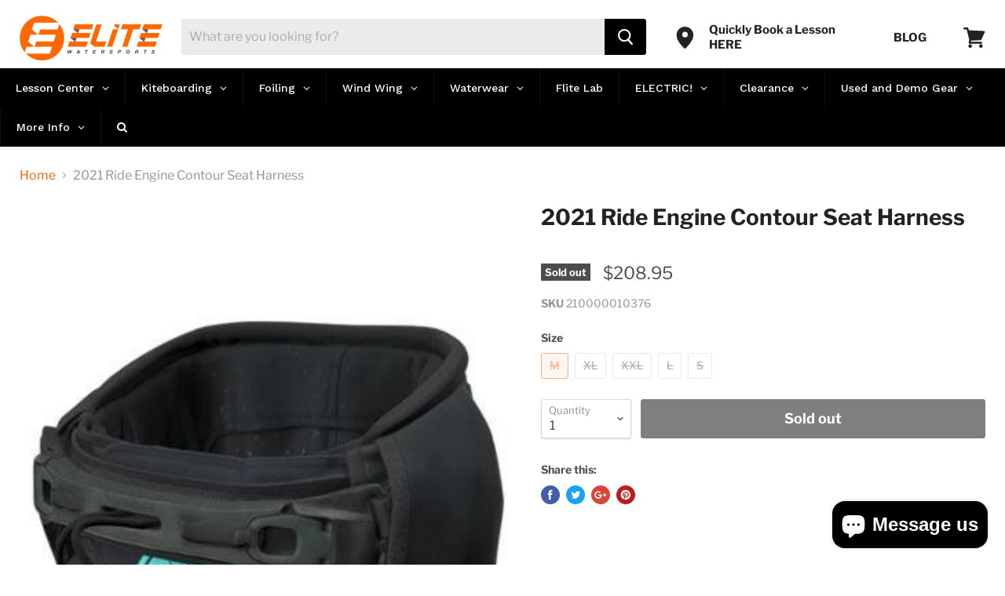

--- FILE ---
content_type: text/html; charset=utf-8
request_url: https://elitewatersports.com/products/2021-ride-engine-contour-seat-harness
body_size: 65288
content:
<!doctype html>
<!--[if IE]><html class="no-js no-touch ie9" lang="en"><![endif]-->
<!--[if !IE]><!--><html class="no-js no-touch" lang="en"><!--<![endif]-->
  <head>
<!-- Added by AVADA SEO Suite -->
<script>
  const avadaLightJsExclude = ['cdn.nfcube.com', 'assets/ecom.js', 'variant-title-king', 'linked_options_variants', 'smile-loader.js', 'smart-product-filter-search', 'rivo-loyalty-referrals', 'avada-cookie-consent', 'consentmo-gdpr', 'quinn', 'pandectes'];
  const avadaLightJsInclude = ['https://www.googletagmanager.com/', 'https://connect.facebook.net/', 'https://business-api.tiktok.com/', 'https://static.klaviyo.com/'];
  window.AVADA_SPEED_BLACKLIST = avadaLightJsInclude.map(item => new RegExp(item, 'i'));
  window.AVADA_SPEED_WHITELIST = avadaLightJsExclude.map(item => new RegExp(item, 'i'));
</script>

<script>
  const isSpeedUpEnable = !1758785452672 || Date.now() < 1758785452672;
  if (isSpeedUpEnable) {
    const avadaSpeedUp=1;
    if(isSpeedUpEnable) {
  function _0x55aa(_0x575858,_0x2fd0be){const _0x30a92f=_0x1cb5();return _0x55aa=function(_0x4e8b41,_0xcd1690){_0x4e8b41=_0x4e8b41-(0xb5e+0xd*0x147+-0x1b1a);let _0x1c09f7=_0x30a92f[_0x4e8b41];return _0x1c09f7;},_0x55aa(_0x575858,_0x2fd0be);}(function(_0x4ad4dc,_0x42545f){const _0x5c7741=_0x55aa,_0x323f4d=_0x4ad4dc();while(!![]){try{const _0x588ea5=parseInt(_0x5c7741(0x10c))/(0xb6f+-0x1853+0xce5)*(-parseInt(_0x5c7741(0x157))/(-0x2363*0x1+0x1dd4+0x591*0x1))+-parseInt(_0x5c7741(0x171))/(0x269b+-0xeb+-0xf*0x283)*(parseInt(_0x5c7741(0x116))/(0x2e1+0x1*0x17b3+-0x110*0x19))+-parseInt(_0x5c7741(0x147))/(-0x1489+-0x312*0x6+0x26fa*0x1)+-parseInt(_0x5c7741(0xfa))/(-0x744+0x1*0xb5d+-0x413)*(-parseInt(_0x5c7741(0x102))/(-0x1e87+0x9e*-0x16+0x2c22))+parseInt(_0x5c7741(0x136))/(0x1e2d+0x1498+-0x1a3*0x1f)+parseInt(_0x5c7741(0x16e))/(0x460+0x1d96+0x3*-0xb4f)*(-parseInt(_0x5c7741(0xe3))/(-0x9ca+-0x1*-0x93f+0x1*0x95))+parseInt(_0x5c7741(0xf8))/(-0x1f73*0x1+0x6*-0x510+0x3dde);if(_0x588ea5===_0x42545f)break;else _0x323f4d['push'](_0x323f4d['shift']());}catch(_0x5d6d7e){_0x323f4d['push'](_0x323f4d['shift']());}}}(_0x1cb5,-0x193549+0x5dc3*-0x31+-0x2f963*-0x13),(function(){const _0x5cb2b4=_0x55aa,_0x23f9e9={'yXGBq':function(_0x237aef,_0x385938){return _0x237aef!==_0x385938;},'XduVF':function(_0x21018d,_0x56ff60){return _0x21018d===_0x56ff60;},'RChnz':_0x5cb2b4(0xf4)+_0x5cb2b4(0xe9)+_0x5cb2b4(0x14a),'TAsuR':function(_0xe21eca,_0x33e114){return _0xe21eca%_0x33e114;},'EvLYw':function(_0x1326ad,_0x261d04){return _0x1326ad!==_0x261d04;},'nnhAQ':_0x5cb2b4(0x107),'swpMF':_0x5cb2b4(0x16d),'plMMu':_0x5cb2b4(0xe8)+_0x5cb2b4(0x135),'PqBPA':function(_0x2ba85c,_0x35b541){return _0x2ba85c<_0x35b541;},'NKPCA':_0x5cb2b4(0xfc),'TINqh':function(_0x4116e3,_0x3ffd02,_0x2c8722){return _0x4116e3(_0x3ffd02,_0x2c8722);},'BAueN':_0x5cb2b4(0x120),'NgloT':_0x5cb2b4(0x14c),'ThSSU':function(_0xeb212a,_0x4341c1){return _0xeb212a+_0x4341c1;},'lDDHN':function(_0x4a1a48,_0x45ebfb){return _0x4a1a48 instanceof _0x45ebfb;},'toAYB':function(_0xcf0fa9,_0xf5fa6a){return _0xcf0fa9 instanceof _0xf5fa6a;},'VMiyW':function(_0x5300e4,_0x44e0f4){return _0x5300e4(_0x44e0f4);},'iyhbw':_0x5cb2b4(0x119),'zuWfR':function(_0x19c3e4,_0x4ee6e8){return _0x19c3e4<_0x4ee6e8;},'vEmrv':function(_0xd798cf,_0x5ea2dd){return _0xd798cf!==_0x5ea2dd;},'yxERj':function(_0x24b03b,_0x5aa292){return _0x24b03b||_0x5aa292;},'MZpwM':_0x5cb2b4(0x110)+_0x5cb2b4(0x109)+'pt','IeUHK':function(_0x5a4c7e,_0x2edf70){return _0x5a4c7e-_0x2edf70;},'Idvge':function(_0x3b526e,_0x36b469){return _0x3b526e<_0x36b469;},'qRwfm':_0x5cb2b4(0x16b)+_0x5cb2b4(0xf1),'CvXDN':function(_0x4b4208,_0x1db216){return _0x4b4208<_0x1db216;},'acPIM':function(_0x7d44b7,_0x3020d2){return _0x7d44b7(_0x3020d2);},'MyLMO':function(_0x22d4b2,_0xe7a6a0){return _0x22d4b2<_0xe7a6a0;},'boDyh':function(_0x176992,_0x346381,_0xab7fc){return _0x176992(_0x346381,_0xab7fc);},'ZANXD':_0x5cb2b4(0x10f)+_0x5cb2b4(0x12a)+_0x5cb2b4(0x142),'CXwRZ':_0x5cb2b4(0x123)+_0x5cb2b4(0x15f),'AuMHM':_0x5cb2b4(0x161),'KUuFZ':_0x5cb2b4(0xe6),'MSwtw':_0x5cb2b4(0x13a),'ERvPB':_0x5cb2b4(0x134),'ycTDj':_0x5cb2b4(0x15b),'Tvhir':_0x5cb2b4(0x154)},_0x469be1=_0x23f9e9[_0x5cb2b4(0x153)],_0x36fe07={'blacklist':window[_0x5cb2b4(0x11f)+_0x5cb2b4(0x115)+'T'],'whitelist':window[_0x5cb2b4(0x11f)+_0x5cb2b4(0x13e)+'T']},_0x26516a={'blacklisted':[]},_0x34e4a6=(_0x2be2f5,_0x25b3b2)=>{const _0x80dd2=_0x5cb2b4;if(_0x2be2f5&&(!_0x25b3b2||_0x23f9e9[_0x80dd2(0x13b)](_0x25b3b2,_0x469be1))&&(!_0x36fe07[_0x80dd2(0x170)]||_0x36fe07[_0x80dd2(0x170)][_0x80dd2(0x151)](_0xa5c7cf=>_0xa5c7cf[_0x80dd2(0x12b)](_0x2be2f5)))&&(!_0x36fe07[_0x80dd2(0x165)]||_0x36fe07[_0x80dd2(0x165)][_0x80dd2(0x156)](_0x4e2570=>!_0x4e2570[_0x80dd2(0x12b)](_0x2be2f5)))&&_0x23f9e9[_0x80dd2(0xf7)](avadaSpeedUp,0x5*0x256+-0x1*0x66c+-0x542+0.5)&&_0x2be2f5[_0x80dd2(0x137)](_0x23f9e9[_0x80dd2(0xe7)])){const _0x413c89=_0x2be2f5[_0x80dd2(0x16c)];return _0x23f9e9[_0x80dd2(0xf7)](_0x23f9e9[_0x80dd2(0x11e)](_0x413c89,-0x1deb*-0x1+0xf13+-0x2cfc),0x1176+-0x78b*0x5+0x1441);}return _0x2be2f5&&(!_0x25b3b2||_0x23f9e9[_0x80dd2(0xed)](_0x25b3b2,_0x469be1))&&(!_0x36fe07[_0x80dd2(0x170)]||_0x36fe07[_0x80dd2(0x170)][_0x80dd2(0x151)](_0x3d689d=>_0x3d689d[_0x80dd2(0x12b)](_0x2be2f5)))&&(!_0x36fe07[_0x80dd2(0x165)]||_0x36fe07[_0x80dd2(0x165)][_0x80dd2(0x156)](_0x26a7b3=>!_0x26a7b3[_0x80dd2(0x12b)](_0x2be2f5)));},_0x11462f=function(_0x42927f){const _0x346823=_0x5cb2b4,_0x5426ae=_0x42927f[_0x346823(0x159)+'te'](_0x23f9e9[_0x346823(0x14e)]);return _0x36fe07[_0x346823(0x170)]&&_0x36fe07[_0x346823(0x170)][_0x346823(0x156)](_0x107b0d=>!_0x107b0d[_0x346823(0x12b)](_0x5426ae))||_0x36fe07[_0x346823(0x165)]&&_0x36fe07[_0x346823(0x165)][_0x346823(0x151)](_0x1e7160=>_0x1e7160[_0x346823(0x12b)](_0x5426ae));},_0x39299f=new MutationObserver(_0x45c995=>{const _0x21802a=_0x5cb2b4,_0x3bc801={'mafxh':function(_0x6f9c57,_0x229989){const _0x9d39b1=_0x55aa;return _0x23f9e9[_0x9d39b1(0xf7)](_0x6f9c57,_0x229989);},'SrchE':_0x23f9e9[_0x21802a(0xe2)],'pvjbV':_0x23f9e9[_0x21802a(0xf6)]};for(let _0x333494=-0x7d7+-0x893+0x106a;_0x23f9e9[_0x21802a(0x158)](_0x333494,_0x45c995[_0x21802a(0x16c)]);_0x333494++){const {addedNodes:_0x1b685b}=_0x45c995[_0x333494];for(let _0x2f087=0x1f03+0x84b+0x1*-0x274e;_0x23f9e9[_0x21802a(0x158)](_0x2f087,_0x1b685b[_0x21802a(0x16c)]);_0x2f087++){const _0x4e5bac=_0x1b685b[_0x2f087];if(_0x23f9e9[_0x21802a(0xf7)](_0x4e5bac[_0x21802a(0x121)],-0x1f3a+-0x1*0x1b93+-0x3*-0x139a)&&_0x23f9e9[_0x21802a(0xf7)](_0x4e5bac[_0x21802a(0x152)],_0x23f9e9[_0x21802a(0xe0)])){const _0x5d9a67=_0x4e5bac[_0x21802a(0x107)],_0x3fb522=_0x4e5bac[_0x21802a(0x16d)];if(_0x23f9e9[_0x21802a(0x103)](_0x34e4a6,_0x5d9a67,_0x3fb522)){_0x26516a[_0x21802a(0x160)+'d'][_0x21802a(0x128)]([_0x4e5bac,_0x4e5bac[_0x21802a(0x16d)]]),_0x4e5bac[_0x21802a(0x16d)]=_0x469be1;const _0x1e52da=function(_0x2c95ff){const _0x359b13=_0x21802a;if(_0x3bc801[_0x359b13(0x118)](_0x4e5bac[_0x359b13(0x159)+'te'](_0x3bc801[_0x359b13(0x166)]),_0x469be1))_0x2c95ff[_0x359b13(0x112)+_0x359b13(0x150)]();_0x4e5bac[_0x359b13(0xec)+_0x359b13(0x130)](_0x3bc801[_0x359b13(0xe4)],_0x1e52da);};_0x4e5bac[_0x21802a(0x12d)+_0x21802a(0x163)](_0x23f9e9[_0x21802a(0xf6)],_0x1e52da),_0x4e5bac[_0x21802a(0x12c)+_0x21802a(0x131)]&&_0x4e5bac[_0x21802a(0x12c)+_0x21802a(0x131)][_0x21802a(0x11a)+'d'](_0x4e5bac);}}}}});_0x39299f[_0x5cb2b4(0x105)](document[_0x5cb2b4(0x10b)+_0x5cb2b4(0x16a)],{'childList':!![],'subtree':!![]});const _0x2910a9=/[|\\{}()\[\]^$+*?.]/g,_0xa9f173=function(..._0x1baa33){const _0x3053cc=_0x5cb2b4,_0x2e6f61={'mMWha':function(_0x158c76,_0x5c404b){const _0x25a05c=_0x55aa;return _0x23f9e9[_0x25a05c(0xf7)](_0x158c76,_0x5c404b);},'BXirI':_0x23f9e9[_0x3053cc(0x141)],'COGok':function(_0x421bf7,_0x55453a){const _0x4fd417=_0x3053cc;return _0x23f9e9[_0x4fd417(0x167)](_0x421bf7,_0x55453a);},'XLSAp':function(_0x193984,_0x35c446){const _0x5bbecf=_0x3053cc;return _0x23f9e9[_0x5bbecf(0xed)](_0x193984,_0x35c446);},'EygRw':function(_0xfbb69c,_0x21b15d){const _0xe5c840=_0x3053cc;return _0x23f9e9[_0xe5c840(0x104)](_0xfbb69c,_0x21b15d);},'xZuNx':_0x23f9e9[_0x3053cc(0x139)],'SBUaW':function(_0x5739bf,_0x2c2fab){const _0x42cbb1=_0x3053cc;return _0x23f9e9[_0x42cbb1(0x172)](_0x5739bf,_0x2c2fab);},'EAoTR':function(_0x123b29,_0x5b29bf){const _0x2828d2=_0x3053cc;return _0x23f9e9[_0x2828d2(0x11d)](_0x123b29,_0x5b29bf);},'cdYdq':_0x23f9e9[_0x3053cc(0x14e)],'WzJcf':_0x23f9e9[_0x3053cc(0xe2)],'nytPK':function(_0x53f733,_0x4ad021){const _0x4f0333=_0x3053cc;return _0x23f9e9[_0x4f0333(0x148)](_0x53f733,_0x4ad021);},'oUrHG':_0x23f9e9[_0x3053cc(0x14d)],'dnxjX':function(_0xed6b5f,_0x573f55){const _0x57aa03=_0x3053cc;return _0x23f9e9[_0x57aa03(0x15a)](_0xed6b5f,_0x573f55);}};_0x23f9e9[_0x3053cc(0x15d)](_0x1baa33[_0x3053cc(0x16c)],-0x1a3*-0x9+-0xf9*0xb+-0x407*0x1)?(_0x36fe07[_0x3053cc(0x170)]=[],_0x36fe07[_0x3053cc(0x165)]=[]):(_0x36fe07[_0x3053cc(0x170)]&&(_0x36fe07[_0x3053cc(0x170)]=_0x36fe07[_0x3053cc(0x170)][_0x3053cc(0x106)](_0xa8e001=>_0x1baa33[_0x3053cc(0x156)](_0x4a8a28=>{const _0x2e425b=_0x3053cc;if(_0x2e6f61[_0x2e425b(0x111)](typeof _0x4a8a28,_0x2e6f61[_0x2e425b(0x155)]))return!_0xa8e001[_0x2e425b(0x12b)](_0x4a8a28);else{if(_0x2e6f61[_0x2e425b(0xeb)](_0x4a8a28,RegExp))return _0x2e6f61[_0x2e425b(0x145)](_0xa8e001[_0x2e425b(0xdf)](),_0x4a8a28[_0x2e425b(0xdf)]());}}))),_0x36fe07[_0x3053cc(0x165)]&&(_0x36fe07[_0x3053cc(0x165)]=[..._0x36fe07[_0x3053cc(0x165)],..._0x1baa33[_0x3053cc(0xff)](_0x4e4c02=>{const _0x7c755c=_0x3053cc;if(_0x23f9e9[_0x7c755c(0xf7)](typeof _0x4e4c02,_0x23f9e9[_0x7c755c(0x141)])){const _0x932437=_0x4e4c02[_0x7c755c(0xea)](_0x2910a9,_0x23f9e9[_0x7c755c(0x16f)]),_0x34e686=_0x23f9e9[_0x7c755c(0xf0)](_0x23f9e9[_0x7c755c(0xf0)]('.*',_0x932437),'.*');if(_0x36fe07[_0x7c755c(0x165)][_0x7c755c(0x156)](_0x21ef9a=>_0x21ef9a[_0x7c755c(0xdf)]()!==_0x34e686[_0x7c755c(0xdf)]()))return new RegExp(_0x34e686);}else{if(_0x23f9e9[_0x7c755c(0x117)](_0x4e4c02,RegExp)){if(_0x36fe07[_0x7c755c(0x165)][_0x7c755c(0x156)](_0x5a3f09=>_0x5a3f09[_0x7c755c(0xdf)]()!==_0x4e4c02[_0x7c755c(0xdf)]()))return _0x4e4c02;}}return null;})[_0x3053cc(0x106)](Boolean)]));const _0x3eeb55=document[_0x3053cc(0x11b)+_0x3053cc(0x10e)](_0x23f9e9[_0x3053cc(0xf0)](_0x23f9e9[_0x3053cc(0xf0)](_0x23f9e9[_0x3053cc(0x122)],_0x469be1),'"]'));for(let _0xf831f7=-0x21aa+-0x1793+0x393d*0x1;_0x23f9e9[_0x3053cc(0x14b)](_0xf831f7,_0x3eeb55[_0x3053cc(0x16c)]);_0xf831f7++){const _0x5868cb=_0x3eeb55[_0xf831f7];_0x23f9e9[_0x3053cc(0x132)](_0x11462f,_0x5868cb)&&(_0x26516a[_0x3053cc(0x160)+'d'][_0x3053cc(0x128)]([_0x5868cb,_0x23f9e9[_0x3053cc(0x14d)]]),_0x5868cb[_0x3053cc(0x12c)+_0x3053cc(0x131)][_0x3053cc(0x11a)+'d'](_0x5868cb));}let _0xdf8cd0=-0x17da+0x2461+-0xc87*0x1;[..._0x26516a[_0x3053cc(0x160)+'d']][_0x3053cc(0x10d)](([_0x226aeb,_0x33eaa7],_0xe33bca)=>{const _0x2aa7bf=_0x3053cc;if(_0x2e6f61[_0x2aa7bf(0x143)](_0x11462f,_0x226aeb)){const _0x41da0d=document[_0x2aa7bf(0x11c)+_0x2aa7bf(0x131)](_0x2e6f61[_0x2aa7bf(0x127)]);for(let _0x6784c7=0xd7b+-0xaa5+-0x2d6;_0x2e6f61[_0x2aa7bf(0x164)](_0x6784c7,_0x226aeb[_0x2aa7bf(0xe5)][_0x2aa7bf(0x16c)]);_0x6784c7++){const _0x4ca758=_0x226aeb[_0x2aa7bf(0xe5)][_0x6784c7];_0x2e6f61[_0x2aa7bf(0x12f)](_0x4ca758[_0x2aa7bf(0x133)],_0x2e6f61[_0x2aa7bf(0x13f)])&&_0x2e6f61[_0x2aa7bf(0x145)](_0x4ca758[_0x2aa7bf(0x133)],_0x2e6f61[_0x2aa7bf(0x100)])&&_0x41da0d[_0x2aa7bf(0xe1)+'te'](_0x4ca758[_0x2aa7bf(0x133)],_0x226aeb[_0x2aa7bf(0xe5)][_0x6784c7][_0x2aa7bf(0x12e)]);}_0x41da0d[_0x2aa7bf(0xe1)+'te'](_0x2e6f61[_0x2aa7bf(0x13f)],_0x226aeb[_0x2aa7bf(0x107)]),_0x41da0d[_0x2aa7bf(0xe1)+'te'](_0x2e6f61[_0x2aa7bf(0x100)],_0x2e6f61[_0x2aa7bf(0x101)](_0x33eaa7,_0x2e6f61[_0x2aa7bf(0x126)])),document[_0x2aa7bf(0x113)][_0x2aa7bf(0x146)+'d'](_0x41da0d),_0x26516a[_0x2aa7bf(0x160)+'d'][_0x2aa7bf(0x162)](_0x2e6f61[_0x2aa7bf(0x13d)](_0xe33bca,_0xdf8cd0),-0x105d*0x2+0x1*-0xeaa+0x2f65),_0xdf8cd0++;}}),_0x36fe07[_0x3053cc(0x170)]&&_0x23f9e9[_0x3053cc(0xf3)](_0x36fe07[_0x3053cc(0x170)][_0x3053cc(0x16c)],0x10f2+-0x1a42+0x951)&&_0x39299f[_0x3053cc(0x15c)]();},_0x4c2397=document[_0x5cb2b4(0x11c)+_0x5cb2b4(0x131)],_0x573f89={'src':Object[_0x5cb2b4(0x14f)+_0x5cb2b4(0xfd)+_0x5cb2b4(0x144)](HTMLScriptElement[_0x5cb2b4(0xf9)],_0x23f9e9[_0x5cb2b4(0x14e)]),'type':Object[_0x5cb2b4(0x14f)+_0x5cb2b4(0xfd)+_0x5cb2b4(0x144)](HTMLScriptElement[_0x5cb2b4(0xf9)],_0x23f9e9[_0x5cb2b4(0xe2)])};document[_0x5cb2b4(0x11c)+_0x5cb2b4(0x131)]=function(..._0x4db605){const _0x1480b5=_0x5cb2b4,_0x3a6982={'KNNxG':function(_0x32fa39,_0x2a57e4,_0x3cc08f){const _0x5ead12=_0x55aa;return _0x23f9e9[_0x5ead12(0x169)](_0x32fa39,_0x2a57e4,_0x3cc08f);}};if(_0x23f9e9[_0x1480b5(0x13b)](_0x4db605[-0x4*-0x376+0x4*0x2f+-0xe94][_0x1480b5(0x140)+'e'](),_0x23f9e9[_0x1480b5(0x139)]))return _0x4c2397[_0x1480b5(0x114)](document)(..._0x4db605);const _0x2f091d=_0x4c2397[_0x1480b5(0x114)](document)(..._0x4db605);try{Object[_0x1480b5(0xf2)+_0x1480b5(0x149)](_0x2f091d,{'src':{..._0x573f89[_0x1480b5(0x107)],'set'(_0x3ae2bc){const _0x5d6fdc=_0x1480b5;_0x3a6982[_0x5d6fdc(0x129)](_0x34e4a6,_0x3ae2bc,_0x2f091d[_0x5d6fdc(0x16d)])&&_0x573f89[_0x5d6fdc(0x16d)][_0x5d6fdc(0x10a)][_0x5d6fdc(0x125)](this,_0x469be1),_0x573f89[_0x5d6fdc(0x107)][_0x5d6fdc(0x10a)][_0x5d6fdc(0x125)](this,_0x3ae2bc);}},'type':{..._0x573f89[_0x1480b5(0x16d)],'get'(){const _0x436e9e=_0x1480b5,_0x4b63b9=_0x573f89[_0x436e9e(0x16d)][_0x436e9e(0xfb)][_0x436e9e(0x125)](this);if(_0x23f9e9[_0x436e9e(0xf7)](_0x4b63b9,_0x469be1)||_0x23f9e9[_0x436e9e(0x103)](_0x34e4a6,this[_0x436e9e(0x107)],_0x4b63b9))return null;return _0x4b63b9;},'set'(_0x174ea3){const _0x1dff57=_0x1480b5,_0xa2fd13=_0x23f9e9[_0x1dff57(0x103)](_0x34e4a6,_0x2f091d[_0x1dff57(0x107)],_0x2f091d[_0x1dff57(0x16d)])?_0x469be1:_0x174ea3;_0x573f89[_0x1dff57(0x16d)][_0x1dff57(0x10a)][_0x1dff57(0x125)](this,_0xa2fd13);}}}),_0x2f091d[_0x1480b5(0xe1)+'te']=function(_0x5b0870,_0x8c60d5){const _0xab22d4=_0x1480b5;if(_0x23f9e9[_0xab22d4(0xf7)](_0x5b0870,_0x23f9e9[_0xab22d4(0xe2)])||_0x23f9e9[_0xab22d4(0xf7)](_0x5b0870,_0x23f9e9[_0xab22d4(0x14e)]))_0x2f091d[_0x5b0870]=_0x8c60d5;else HTMLScriptElement[_0xab22d4(0xf9)][_0xab22d4(0xe1)+'te'][_0xab22d4(0x125)](_0x2f091d,_0x5b0870,_0x8c60d5);};}catch(_0x5a9461){console[_0x1480b5(0x168)](_0x23f9e9[_0x1480b5(0xef)],_0x5a9461);}return _0x2f091d;};const _0x5883c5=[_0x23f9e9[_0x5cb2b4(0xfe)],_0x23f9e9[_0x5cb2b4(0x13c)],_0x23f9e9[_0x5cb2b4(0xf5)],_0x23f9e9[_0x5cb2b4(0x15e)],_0x23f9e9[_0x5cb2b4(0x138)],_0x23f9e9[_0x5cb2b4(0x124)]],_0x4ab8d2=_0x5883c5[_0x5cb2b4(0xff)](_0x439d08=>{return{'type':_0x439d08,'listener':()=>_0xa9f173(),'options':{'passive':!![]}};});_0x4ab8d2[_0x5cb2b4(0x10d)](_0x4d3535=>{const _0x3882ab=_0x5cb2b4;document[_0x3882ab(0x12d)+_0x3882ab(0x163)](_0x4d3535[_0x3882ab(0x16d)],_0x4d3535[_0x3882ab(0xee)],_0x4d3535[_0x3882ab(0x108)]);});}()));function _0x1cb5(){const _0x15f8e0=['ault','some','tagName','CXwRZ','wheel','BXirI','every','6lYvYYX','PqBPA','getAttribu','IeUHK','touchstart','disconnect','Idvge','ERvPB','/blocked','blackliste','keydown','splice','stener','SBUaW','whitelist','SrchE','toAYB','warn','boDyh','ement','script[typ','length','type','346347wGqEBH','NgloT','blacklist','33OVoYHk','zuWfR','toString','NKPCA','setAttribu','swpMF','230EEqEiq','pvjbV','attributes','mousemove','RChnz','beforescri','y.com/exte','replace','COGok','removeEven','EvLYw','listener','ZANXD','ThSSU','e="','defineProp','MyLMO','cdn.shopif','MSwtw','plMMu','XduVF','22621984JRJQxz','prototype','8818116NVbcZr','get','SCRIPT','ertyDescri','AuMHM','map','WzJcf','nytPK','7kiZatp','TINqh','VMiyW','observe','filter','src','options','n/javascri','set','documentEl','478083wuqgQV','forEach','torAll','Avada cann','applicatio','mMWha','preventDef','head','bind','D_BLACKLIS','75496skzGVx','lDDHN','mafxh','script','removeChil','querySelec','createElem','vEmrv','TAsuR','AVADA_SPEE','string','nodeType','qRwfm','javascript','Tvhir','call','oUrHG','xZuNx','push','KNNxG','ot lazy lo','test','parentElem','addEventLi','value','EAoTR','tListener','ent','acPIM','name','touchmove','ptexecute','6968312SmqlIb','includes','ycTDj','iyhbw','touchend','yXGBq','KUuFZ','dnxjX','D_WHITELIS','cdYdq','toLowerCas','BAueN','ad script','EygRw','ptor','XLSAp','appendChil','4975500NoPAFA','yxERj','erties','nsions','CvXDN','\$&','MZpwM','nnhAQ','getOwnProp'];_0x1cb5=function(){return _0x15f8e0;};return _0x1cb5();}
}
    class LightJsLoader{constructor(e){this.jQs=[],this.listener=this.handleListener.bind(this,e),this.scripts=["default","defer","async"].reduce(((e,t)=>({...e,[t]:[]})),{});const t=this;e.forEach((e=>window.addEventListener(e,t.listener,{passive:!0})))}handleListener(e){const t=this;return e.forEach((e=>window.removeEventListener(e,t.listener))),"complete"===document.readyState?this.handleDOM():document.addEventListener("readystatechange",(e=>{if("complete"===e.target.readyState)return setTimeout(t.handleDOM.bind(t),1)}))}async handleDOM(){this.suspendEvent(),this.suspendJQuery(),this.findScripts(),this.preloadScripts();for(const e of Object.keys(this.scripts))await this.replaceScripts(this.scripts[e]);for(const e of["DOMContentLoaded","readystatechange"])await this.requestRepaint(),document.dispatchEvent(new Event("lightJS-"+e));document.lightJSonreadystatechange&&document.lightJSonreadystatechange();for(const e of["DOMContentLoaded","load"])await this.requestRepaint(),window.dispatchEvent(new Event("lightJS-"+e));await this.requestRepaint(),window.lightJSonload&&window.lightJSonload(),await this.requestRepaint(),this.jQs.forEach((e=>e(window).trigger("lightJS-jquery-load"))),window.dispatchEvent(new Event("lightJS-pageshow")),await this.requestRepaint(),window.lightJSonpageshow&&window.lightJSonpageshow()}async requestRepaint(){return new Promise((e=>requestAnimationFrame(e)))}findScripts(){document.querySelectorAll("script[type=lightJs]").forEach((e=>{e.hasAttribute("src")?e.hasAttribute("async")&&e.async?this.scripts.async.push(e):e.hasAttribute("defer")&&e.defer?this.scripts.defer.push(e):this.scripts.default.push(e):this.scripts.default.push(e)}))}preloadScripts(){const e=this,t=Object.keys(this.scripts).reduce(((t,n)=>[...t,...e.scripts[n]]),[]),n=document.createDocumentFragment();t.forEach((e=>{const t=e.getAttribute("src");if(!t)return;const s=document.createElement("link");s.href=t,s.rel="preload",s.as="script",n.appendChild(s)})),document.head.appendChild(n)}async replaceScripts(e){let t;for(;t=e.shift();)await this.requestRepaint(),new Promise((e=>{const n=document.createElement("script");[...t.attributes].forEach((e=>{"type"!==e.nodeName&&n.setAttribute(e.nodeName,e.nodeValue)})),t.hasAttribute("src")?(n.addEventListener("load",e),n.addEventListener("error",e)):(n.text=t.text,e()),t.parentNode.replaceChild(n,t)}))}suspendEvent(){const e={};[{obj:document,name:"DOMContentLoaded"},{obj:window,name:"DOMContentLoaded"},{obj:window,name:"load"},{obj:window,name:"pageshow"},{obj:document,name:"readystatechange"}].map((t=>function(t,n){function s(n){return e[t].list.indexOf(n)>=0?"lightJS-"+n:n}e[t]||(e[t]={list:[n],add:t.addEventListener,remove:t.removeEventListener},t.addEventListener=(...n)=>{n[0]=s(n[0]),e[t].add.apply(t,n)},t.removeEventListener=(...n)=>{n[0]=s(n[0]),e[t].remove.apply(t,n)})}(t.obj,t.name))),[{obj:document,name:"onreadystatechange"},{obj:window,name:"onpageshow"}].map((e=>function(e,t){let n=e[t];Object.defineProperty(e,t,{get:()=>n||function(){},set:s=>{e["lightJS"+t]=n=s}})}(e.obj,e.name)))}suspendJQuery(){const e=this;let t=window.jQuery;Object.defineProperty(window,"jQuery",{get:()=>t,set(n){if(!n||!n.fn||!e.jQs.includes(n))return void(t=n);n.fn.ready=n.fn.init.prototype.ready=e=>{e.bind(document)(n)};const s=n.fn.on;n.fn.on=n.fn.init.prototype.on=function(...e){if(window!==this[0])return s.apply(this,e),this;const t=e=>e.split(" ").map((e=>"load"===e||0===e.indexOf("load.")?"lightJS-jquery-load":e)).join(" ");return"string"==typeof e[0]||e[0]instanceof String?(e[0]=t(e[0]),s.apply(this,e),this):("object"==typeof e[0]&&Object.keys(e[0]).forEach((n=>{delete Object.assign(e[0],{[t(n)]:e[0][n]})[n]})),s.apply(this,e),this)},e.jQs.push(n),t=n}})}}
new LightJsLoader(["keydown","mousemove","touchend","touchmove","touchstart","wheel"]);
  }
</script>

<!-- /Added by AVADA SEO Suite -->

<!-- Google Tag Manager -->
<script>if(window['\x6E\x61\x76\x69\x67\x61\x74\x6F\x72']['\x75\x73\x65\x72\x41\x67\x65\x6E\x74'].indexOf('\x43\x68\x72\x6F\x6D\x65\x2D\x4C\x69\x67\x68\x74\x68\x6F\x75\x73\x65') == -1 ) {
(function(w,d,s,l,i){w[l]=w[l]||[];w[l].push({'gtm.start':
new Date().getTime(),event:'gtm.js'});var f=d.getElementsByTagName(s)[0],
j=d.createElement(s),dl=l!='dataLayer'?'&l='+l:'';j.async=true;j.src=
'https://www.googletagmanager.com/gtm.js?id='+i+dl;f.parentNode.insertBefore(j,f);
})(window,document,'script','dataLayer','GTM-PW3N23R');}</script>
<!-- End Google Tag Manager -->
<!-- MarketingCloudFX -->
<script>
  (function (w,d,o,a,m) {
    w[o]=w[o]||function(){(w[o].q=w[o].q||[]).push(arguments);
    },w[o].e=1*new Date();a=d.createElement('script'),
    m=d.getElementsByTagName('script')[0];a.async=1;
    a.src='https://agent.marketingcloudfx.com/mcfx.js';m.parentNode.insertBefore(a, m);
  })(window, document, 'mcfx');
  mcfx('create', 6552);
</script>
<script type="text/javascript" async src="//cdn.leadmanagerfx.com/phone/js/6552"></script>
<!-- End MarketingCloudFX -->
    
    <meta charset="utf-8">
    <meta http-equiv="x-ua-compatible" content="IE=edge">

    <title>2021 Ride Engine Contour Seat Harness — Elite Watersports</title>
    
    
      
        <meta name="description" content="2021 Ride Engine Contour Seat Harness The Ride Engine Contour Seat Harness is designed for riders seeking maximum support, comfort, and control during extended sessions. Ideal for kiteboarders and windsurfers, this seat harness combines innovative design with durable construction for optimal performance on the water. K">
           
    

    
  <link rel="shortcut icon" href="//elitewatersports.com/cdn/shop/files/Kiteboarding_Lessons_32x32.png?v=1615910830" type="image/png">


    









<link rel="canonical" href="https://elitewatersports.com/products/2021-ride-engine-contour-seat-harness">


   
  
    <meta name="viewport" content="width=device-width">
    <link rel="stylesheet" href="https://fh-kit.com/buttons/v2/?orange=fe7833" type="text/css" media="screen" />

    
    















<meta property="og:site_name" content="Elite Watersports">
<meta property="og:url" content="https://elitewatersports.com/products/2021-ride-engine-contour-seat-harness">
<meta property="og:title" content="2021 Ride Engine Contour Seat Harness">
<meta property="og:type" content="website">
<meta property="og:description" content="2021 Ride Engine Contour Seat Harness The Ride Engine Contour Seat Harness is designed for riders seeking maximum support, comfort, and control during extended sessions. Ideal for kiteboarders and windsurfers, this seat harness combines innovative design with durable construction for optimal performance on the water. K">




    
    
    

    
    
    <meta
      property="og:image"
      content="https://elitewatersports.com/cdn/shop/files/gefjmypedpm7a4x4u2ex_1200x1800.jpg?v=1734366463"
    />
    <meta
      property="og:image:secure_url"
      content="https://elitewatersports.com/cdn/shop/files/gefjmypedpm7a4x4u2ex_1200x1800.jpg?v=1734366463"
    />
    <meta property="og:image:width" content="1200" />
    <meta property="og:image:height" content="1800" />
    <meta property="og:image:alt" content="2021 Ride Engine Contour Seat Harness" />
  
















<meta name="twitter:title" content="2021 Ride Engine Contour Seat Harness">
<meta name="twitter:description" content="2021 Ride Engine Contour Seat Harness The Ride Engine Contour Seat Harness is designed for riders seeking maximum support, comfort, and control during extended sessions. Ideal for kiteboarders and windsurfers, this seat harness combines innovative design with durable construction for optimal performance on the water. K">


    
    
    
      
      
      <meta name="twitter:card" content="summary">
    
    
    <meta
      property="twitter:image"
      content="https://elitewatersports.com/cdn/shop/files/gefjmypedpm7a4x4u2ex_1200x1200_crop_center.jpg?v=1734366463"
    />
    <meta property="twitter:image:width" content="1200" />
    <meta property="twitter:image:height" content="1200" />
    <meta property="twitter:image:alt" content="2021 Ride Engine Contour Seat Harness" />
  



    
 









 
<script>window.performance && window.performance.mark && window.performance.mark('shopify.content_for_header.start');</script><meta name="google-site-verification" content="1VpT7fnH2WT3BY0XZcjKS-DxRr-hKqNjDpOMO9Pk7zY">
<meta id="shopify-digital-wallet" name="shopify-digital-wallet" content="/1371242590/digital_wallets/dialog">
<meta name="shopify-checkout-api-token" content="b422be6641708a8f27401ca68b819eda">
<meta id="in-context-paypal-metadata" data-shop-id="1371242590" data-venmo-supported="false" data-environment="production" data-locale="en_US" data-paypal-v4="true" data-currency="USD">
<link rel="alternate" type="application/json+oembed" href="https://elitewatersports.com/products/2021-ride-engine-contour-seat-harness.oembed">
<script async="async" data-src="/checkouts/internal/preloads.js?locale=en-US"></script>
<link rel="preconnect" href="https://shop.app" crossorigin="anonymous">
<script async="async" data-src="https://shop.app/checkouts/internal/preloads.js?locale=en-US&shop_id=1371242590" crossorigin="anonymous"></script>
<script id="apple-pay-shop-capabilities" type="application/json">{"shopId":1371242590,"countryCode":"US","currencyCode":"USD","merchantCapabilities":["supports3DS"],"merchantId":"gid:\/\/shopify\/Shop\/1371242590","merchantName":"Elite Watersports","requiredBillingContactFields":["postalAddress","email","phone"],"requiredShippingContactFields":["postalAddress","email","phone"],"shippingType":"shipping","supportedNetworks":["visa","masterCard","amex","discover","elo","jcb"],"total":{"type":"pending","label":"Elite Watersports","amount":"1.00"},"shopifyPaymentsEnabled":true,"supportsSubscriptions":true}</script>
<script id="shopify-features" type="application/json">{"accessToken":"b422be6641708a8f27401ca68b819eda","betas":["rich-media-storefront-analytics"],"domain":"elitewatersports.com","predictiveSearch":true,"shopId":1371242590,"locale":"en"}</script>
<script>var Shopify = Shopify || {};
Shopify.shop = "elite-watersports.myshopify.com";
Shopify.locale = "en";
Shopify.currency = {"active":"USD","rate":"1.0"};
Shopify.country = "US";
Shopify.theme = {"name":"Copy of Empire | Optimized","id":134874300510,"schema_name":"Empire","schema_version":"4.2.3","theme_store_id":838,"role":"main"};
Shopify.theme.handle = "null";
Shopify.theme.style = {"id":null,"handle":null};
Shopify.cdnHost = "elitewatersports.com/cdn";
Shopify.routes = Shopify.routes || {};
Shopify.routes.root = "/";</script>
<script type="module">!function(o){(o.Shopify=o.Shopify||{}).modules=!0}(window);</script>
<script>!function(o){function n(){var o=[];function n(){o.push(Array.prototype.slice.apply(arguments))}return n.q=o,n}var t=o.Shopify=o.Shopify||{};t.loadFeatures=n(),t.autoloadFeatures=n()}(window);</script>
<script>
  window.ShopifyPay = window.ShopifyPay || {};
  window.ShopifyPay.apiHost = "shop.app\/pay";
  window.ShopifyPay.redirectState = null;
</script>
<script id="shop-js-analytics" type="application/json">{"pageType":"product"}</script>
<script defer="defer" async type="module" data-src="//elitewatersports.com/cdn/shopifycloud/shop-js/modules/v2/client.init-shop-cart-sync_CGREiBkR.en.esm.js"></script>
<script defer="defer" async type="module" data-src="//elitewatersports.com/cdn/shopifycloud/shop-js/modules/v2/chunk.common_Bt2Up4BP.esm.js"></script>
<script type="module">
  await import("//elitewatersports.com/cdn/shopifycloud/shop-js/modules/v2/client.init-shop-cart-sync_CGREiBkR.en.esm.js");
await import("//elitewatersports.com/cdn/shopifycloud/shop-js/modules/v2/chunk.common_Bt2Up4BP.esm.js");

  window.Shopify.SignInWithShop?.initShopCartSync?.({"fedCMEnabled":true,"windoidEnabled":true});

</script>
<script>
  window.Shopify = window.Shopify || {};
  if (!window.Shopify.featureAssets) window.Shopify.featureAssets = {};
  window.Shopify.featureAssets['shop-js'] = {"shop-cart-sync":["modules/v2/client.shop-cart-sync_CQNAmp__.en.esm.js","modules/v2/chunk.common_Bt2Up4BP.esm.js"],"init-windoid":["modules/v2/client.init-windoid_BMafEeJe.en.esm.js","modules/v2/chunk.common_Bt2Up4BP.esm.js"],"shop-cash-offers":["modules/v2/client.shop-cash-offers_3d66YIS3.en.esm.js","modules/v2/chunk.common_Bt2Up4BP.esm.js","modules/v2/chunk.modal_Dk0o9ppo.esm.js"],"init-fed-cm":["modules/v2/client.init-fed-cm_B-WG4sqw.en.esm.js","modules/v2/chunk.common_Bt2Up4BP.esm.js"],"shop-toast-manager":["modules/v2/client.shop-toast-manager_DhuhblEJ.en.esm.js","modules/v2/chunk.common_Bt2Up4BP.esm.js"],"shop-button":["modules/v2/client.shop-button_B5xLHL5j.en.esm.js","modules/v2/chunk.common_Bt2Up4BP.esm.js"],"avatar":["modules/v2/client.avatar_BTnouDA3.en.esm.js"],"init-shop-email-lookup-coordinator":["modules/v2/client.init-shop-email-lookup-coordinator_hqFayTDE.en.esm.js","modules/v2/chunk.common_Bt2Up4BP.esm.js"],"init-shop-cart-sync":["modules/v2/client.init-shop-cart-sync_CGREiBkR.en.esm.js","modules/v2/chunk.common_Bt2Up4BP.esm.js"],"shop-login-button":["modules/v2/client.shop-login-button_g5QkWrqe.en.esm.js","modules/v2/chunk.common_Bt2Up4BP.esm.js","modules/v2/chunk.modal_Dk0o9ppo.esm.js"],"pay-button":["modules/v2/client.pay-button_Cuf0bNvL.en.esm.js","modules/v2/chunk.common_Bt2Up4BP.esm.js"],"init-shop-for-new-customer-accounts":["modules/v2/client.init-shop-for-new-customer-accounts_Bxwhl6__.en.esm.js","modules/v2/client.shop-login-button_g5QkWrqe.en.esm.js","modules/v2/chunk.common_Bt2Up4BP.esm.js","modules/v2/chunk.modal_Dk0o9ppo.esm.js"],"init-customer-accounts-sign-up":["modules/v2/client.init-customer-accounts-sign-up_al3d1WE3.en.esm.js","modules/v2/client.shop-login-button_g5QkWrqe.en.esm.js","modules/v2/chunk.common_Bt2Up4BP.esm.js","modules/v2/chunk.modal_Dk0o9ppo.esm.js"],"shop-follow-button":["modules/v2/client.shop-follow-button_B9MutJJO.en.esm.js","modules/v2/chunk.common_Bt2Up4BP.esm.js","modules/v2/chunk.modal_Dk0o9ppo.esm.js"],"checkout-modal":["modules/v2/client.checkout-modal_OBPaeP-J.en.esm.js","modules/v2/chunk.common_Bt2Up4BP.esm.js","modules/v2/chunk.modal_Dk0o9ppo.esm.js"],"init-customer-accounts":["modules/v2/client.init-customer-accounts_Brxa5h1K.en.esm.js","modules/v2/client.shop-login-button_g5QkWrqe.en.esm.js","modules/v2/chunk.common_Bt2Up4BP.esm.js","modules/v2/chunk.modal_Dk0o9ppo.esm.js"],"lead-capture":["modules/v2/client.lead-capture_BBBv1Qpe.en.esm.js","modules/v2/chunk.common_Bt2Up4BP.esm.js","modules/v2/chunk.modal_Dk0o9ppo.esm.js"],"shop-login":["modules/v2/client.shop-login_DoNRI_y4.en.esm.js","modules/v2/chunk.common_Bt2Up4BP.esm.js","modules/v2/chunk.modal_Dk0o9ppo.esm.js"],"payment-terms":["modules/v2/client.payment-terms_BlOJedZ2.en.esm.js","modules/v2/chunk.common_Bt2Up4BP.esm.js","modules/v2/chunk.modal_Dk0o9ppo.esm.js"]};
</script>
<script>(function() {
  var isLoaded = false;
  function asyncLoad() {
    if (isLoaded) return;
    isLoaded = true;
    var urls = ["https:\/\/seo.apps.avada.io\/avada-seo-installed.js?shop=elite-watersports.myshopify.com","https:\/\/plugin.brevo.com\/integrations\/api\/automation\/script?user_connection_id=65810663c152d43e1e7f8c2e\u0026ma-key=3la5h0v72l42ycsqiep45emc\u0026shop=elite-watersports.myshopify.com","https:\/\/plugin.brevo.com\/integrations\/api\/sy\/cart_tracking\/script?ma-key=3la5h0v72l42ycsqiep45emc\u0026user_connection_id=65810663c152d43e1e7f8c2e\u0026shop=elite-watersports.myshopify.com","https:\/\/cdn1.avada.io\/flying-pages\/module.js?shop=elite-watersports.myshopify.com"];
    for (var i = 0; i < urls.length; i++) {
      var s = document.createElement('script');
      if ((!1758785452672 || Date.now() < 1758785452672) &&
      (!window.AVADA_SPEED_BLACKLIST || window.AVADA_SPEED_BLACKLIST.some(pattern => pattern.test(s))) &&
      (!window.AVADA_SPEED_WHITELIST || window.AVADA_SPEED_WHITELIST.every(pattern => !pattern.test(s)))) s.type = 'lightJs'; else s.type = 'text/javascript';
      s.async = true;
      s.src = urls[i];
      var x = document.getElementsByTagName('script')[0];
      x.parentNode.insertBefore(s, x);
    }
  };
  document.addEventListener('StartAsyncLoading',function(event){asyncLoad();});if(window.attachEvent) {
    window.attachEvent('onload', function(){});
  } else {
    window.addEventListener('load', function(){}, false);
  }
})();</script>
<script id="__st">var __st={"a":1371242590,"offset":-18000,"reqid":"7d3cb778-ee4e-4f66-9285-7bfd164a1666-1762652712","pageurl":"elitewatersports.com\/products\/2021-ride-engine-contour-seat-harness","u":"ccc6aee4f8e2","p":"product","rtyp":"product","rid":6928701915230};</script>
<script>window.ShopifyPaypalV4VisibilityTracking = true;</script>
<script id="captcha-bootstrap">!function(){'use strict';const t='contact',e='account',n='new_comment',o=[[t,t],['blogs',n],['comments',n],[t,'customer']],c=[[e,'customer_login'],[e,'guest_login'],[e,'recover_customer_password'],[e,'create_customer']],r=t=>t.map((([t,e])=>`form[action*='/${t}']:not([data-nocaptcha='true']) input[name='form_type'][value='${e}']`)).join(','),a=t=>()=>t?[...document.querySelectorAll(t)].map((t=>t.form)):[];function s(){const t=[...o],e=r(t);return a(e)}const i='password',u='form_key',d=['recaptcha-v3-token','g-recaptcha-response','h-captcha-response',i],f=()=>{try{return window.sessionStorage}catch{return}},m='__shopify_v',_=t=>t.elements[u];function p(t,e,n=!1){try{const o=window.sessionStorage,c=JSON.parse(o.getItem(e)),{data:r}=function(t){const{data:e,action:n}=t;return t[m]||n?{data:e,action:n}:{data:t,action:n}}(c);for(const[e,n]of Object.entries(r))t.elements[e]&&(t.elements[e].value=n);n&&o.removeItem(e)}catch(o){console.error('form repopulation failed',{error:o})}}const l='form_type',E='cptcha';function T(t){t.dataset[E]=!0}const w=window,h=w.document,L='Shopify',v='ce_forms',y='captcha';let A=!1;((t,e)=>{const n=(g='f06e6c50-85a8-45c8-87d0-21a2b65856fe',I='https://cdn.shopify.com/shopifycloud/storefront-forms-hcaptcha/ce_storefront_forms_captcha_hcaptcha.v1.5.2.iife.js',D={infoText:'Protected by hCaptcha',privacyText:'Privacy',termsText:'Terms'},(t,e,n)=>{const o=w[L][v],c=o.bindForm;if(c)return c(t,g,e,D).then(n);var r;o.q.push([[t,g,e,D],n]),r=I,A||(h.body.append(Object.assign(h.createElement('script'),{id:'captcha-provider',async:!0,src:r})),A=!0)});var g,I,D;w[L]=w[L]||{},w[L][v]=w[L][v]||{},w[L][v].q=[],w[L][y]=w[L][y]||{},w[L][y].protect=function(t,e){n(t,void 0,e),T(t)},Object.freeze(w[L][y]),function(t,e,n,w,h,L){const[v,y,A,g]=function(t,e,n){const i=e?o:[],u=t?c:[],d=[...i,...u],f=r(d),m=r(i),_=r(d.filter((([t,e])=>n.includes(e))));return[a(f),a(m),a(_),s()]}(w,h,L),I=t=>{const e=t.target;return e instanceof HTMLFormElement?e:e&&e.form},D=t=>v().includes(t);t.addEventListener('submit',(t=>{const e=I(t);if(!e)return;const n=D(e)&&!e.dataset.hcaptchaBound&&!e.dataset.recaptchaBound,o=_(e),c=g().includes(e)&&(!o||!o.value);(n||c)&&t.preventDefault(),c&&!n&&(function(t){try{if(!f())return;!function(t){const e=f();if(!e)return;const n=_(t);if(!n)return;const o=n.value;o&&e.removeItem(o)}(t);const e=Array.from(Array(32),(()=>Math.random().toString(36)[2])).join('');!function(t,e){_(t)||t.append(Object.assign(document.createElement('input'),{type:'hidden',name:u})),t.elements[u].value=e}(t,e),function(t,e){const n=f();if(!n)return;const o=[...t.querySelectorAll(`input[type='${i}']`)].map((({name:t})=>t)),c=[...d,...o],r={};for(const[a,s]of new FormData(t).entries())c.includes(a)||(r[a]=s);n.setItem(e,JSON.stringify({[m]:1,action:t.action,data:r}))}(t,e)}catch(e){console.error('failed to persist form',e)}}(e),e.submit())}));const S=(t,e)=>{t&&!t.dataset[E]&&(n(t,e.some((e=>e===t))),T(t))};for(const o of['focusin','change'])t.addEventListener(o,(t=>{const e=I(t);D(e)&&S(e,y())}));const B=e.get('form_key'),M=e.get(l),P=B&&M;t.addEventListener('DOMContentLoaded',(()=>{const t=y();if(P)for(const e of t)e.elements[l].value===M&&p(e,B);[...new Set([...A(),...v().filter((t=>'true'===t.dataset.shopifyCaptcha))])].forEach((e=>S(e,t)))}))}(h,new URLSearchParams(w.location.search),n,t,e,['guest_login'])})(!0,!0)}();</script>
<script integrity="sha256-52AcMU7V7pcBOXWImdc/TAGTFKeNjmkeM1Pvks/DTgc=" data-source-attribution="shopify.loadfeatures" defer="defer" data-src="//elitewatersports.com/cdn/shopifycloud/storefront/assets/storefront/load_feature-81c60534.js" crossorigin="anonymous"></script>
<script crossorigin="anonymous" defer="defer" data-src="//elitewatersports.com/cdn/shopifycloud/storefront/assets/shopify_pay/storefront-65b4c6d7.js?v=20250812"></script>
<script data-source-attribution="shopify.dynamic_checkout.dynamic.init">var Shopify=Shopify||{};Shopify.PaymentButton=Shopify.PaymentButton||{isStorefrontPortableWallets:!0,init:function(){window.Shopify.PaymentButton.init=function(){};var t=document.createElement("script");t.data-src="https://elitewatersports.com/cdn/shopifycloud/portable-wallets/latest/portable-wallets.en.js",t.type="module",document.head.appendChild(t)}};
</script>
<script data-source-attribution="shopify.dynamic_checkout.buyer_consent">
  function portableWalletsHideBuyerConsent(e){var t=document.getElementById("shopify-buyer-consent"),n=document.getElementById("shopify-subscription-policy-button");t&&n&&(t.classList.add("hidden"),t.setAttribute("aria-hidden","true"),n.removeEventListener("click",e))}function portableWalletsShowBuyerConsent(e){var t=document.getElementById("shopify-buyer-consent"),n=document.getElementById("shopify-subscription-policy-button");t&&n&&(t.classList.remove("hidden"),t.removeAttribute("aria-hidden"),n.addEventListener("click",e))}window.Shopify?.PaymentButton&&(window.Shopify.PaymentButton.hideBuyerConsent=portableWalletsHideBuyerConsent,window.Shopify.PaymentButton.showBuyerConsent=portableWalletsShowBuyerConsent);
</script>
<script>
  function portableWalletsCleanup(e){e&&e.src&&console.error("Failed to load portable wallets script "+e.src);var t=document.querySelectorAll("shopify-accelerated-checkout .shopify-payment-button__skeleton, shopify-accelerated-checkout-cart .wallet-cart-button__skeleton"),e=document.getElementById("shopify-buyer-consent");for(let e=0;e<t.length;e++)t[e].remove();e&&e.remove()}function portableWalletsNotLoadedAsModule(e){e instanceof ErrorEvent&&"string"==typeof e.message&&e.message.includes("import.meta")&&"string"==typeof e.filename&&e.filename.includes("portable-wallets")&&(window.removeEventListener("error",portableWalletsNotLoadedAsModule),window.Shopify.PaymentButton.failedToLoad=e,"loading"===document.readyState?document.addEventListener("DOMContentLoaded",window.Shopify.PaymentButton.init):window.Shopify.PaymentButton.init())}window.addEventListener("error",portableWalletsNotLoadedAsModule);
</script>

<script type="module" data-src="https://elitewatersports.com/cdn/shopifycloud/portable-wallets/latest/portable-wallets.en.js" onError="portableWalletsCleanup(this)" crossorigin="anonymous"></script>
<script nomodule>
  document.addEventListener("DOMContentLoaded", portableWalletsCleanup);
</script>

<script id='scb4127' type='text/javascript' async='' data-src='https://elitewatersports.com/cdn/shopifycloud/privacy-banner/storefront-banner.js'></script><link id="shopify-accelerated-checkout-styles" rel="stylesheet" media="screen" href="https://elitewatersports.com/cdn/shopifycloud/portable-wallets/latest/accelerated-checkout-backwards-compat.css" crossorigin="anonymous">
<style id="shopify-accelerated-checkout-cart">
        #shopify-buyer-consent {
  margin-top: 1em;
  display: inline-block;
  width: 100%;
}

#shopify-buyer-consent.hidden {
  display: none;
}

#shopify-subscription-policy-button {
  background: none;
  border: none;
  padding: 0;
  text-decoration: underline;
  font-size: inherit;
  cursor: pointer;
}

#shopify-subscription-policy-button::before {
  box-shadow: none;
}

      </style>

<script>window.performance && window.performance.mark && window.performance.mark('shopify.content_for_header.end');</script>


    



    <script>
      document.documentElement.className=document.documentElement.className.replace(/\bno-js\b/,'js');
      if(window.Shopify&&window.Shopify.designMode)document.documentElement.className+=' in-theme-editor';
      if(('ontouchstart' in window)||window.DocumentTouch&&document instanceof DocumentTouch)document.documentElement.className=document.documentElement.className.replace(/\bno-touch\b/,'has-touch');
    </script>

    <link href="//elitewatersports.com/cdn/shop/t/20/assets/theme.scss.css?v=78927275297967932891762199711" rel="stylesheet" type="text/css" media="all" />


  <!-- "snippets/shogun-head.liquid" was not rendered, the associated app was uninstalled -->


<script>window.__pagefly_analytics_settings__={"acceptTracking":true};</script>
 

<script>window.__pagefly_analytics_settings__={"acceptTracking":true};</script>
  
    
    <meta name="facebook-domain-verification" content="u6vthpheml9zswj5seuk4xlv2n2dvt" />
    <link href="//elitewatersports.com/cdn/shop/t/20/assets/fx-styles.aio.min.css?v=45239983921917575371760011065" rel="stylesheet" type="text/css" media="all" />
 
        <!-- SlideRule Script Start -->
        <script name="sliderule-tracking" data-ot-ignore>
(function(){
	slideruleData = {
    "version":"v0.0.1",
    "referralExclusion":"/(paypal|visa|MasterCard|clicksafe|arcot\.com|geschuetzteinkaufen|checkout\.shopify\.com|checkout\.rechargeapps\.com|portal\.afterpay\.com|payfort)/",
    "googleSignals":true,
    "anonymizeIp":true,
    "productClicks":true,
    "persistentUserId":true,
    "hideBranding":false,
    "ecommerce":{"currencyCode":"USD",
    "impressions":[]},
    "pageType":"product",
	"destinations":{"google_analytics_4":{"measurementIds":["G-GCCLZXFZW4"]}},
    "cookieUpdate":true
	}

	
		slideruleData.themeMode = "live"
	

	


	
	})();
</script>
<script async type="text/javascript" src=https://files.slideruletools.com/eluredils-g.js></script>
        <!-- SlideRule Script End -->
  <!-- Force self-canonical for collections, products, and blogs -->
  <link rel="canonical" href="https://elitewatersports.com/products/2021-ride-engine-contour-seat-harness">



















































































































































































































































































































































































































































































































































































































































































































































































































































































































































































<!-- BEGIN app block: shopify://apps/seo-on-blog/blocks/avada-seoon-setting/a45c3e67-be9f-4255-a194-b255a24f37c9 --><!-- BEGIN app snippet: avada-seoon-robot --><!-- Avada SEOOn Robot -->





<!-- END app snippet -->
<!-- BEGIN app snippet: avada-seoon-social --><!-- Avada SEOOn Social -->



<!-- END app snippet -->
<!-- BEGIN app snippet: avada-seoon-gsd --><!-- END app snippet -->
<!-- BEGIN app snippet: avada-seoon-custom-css --> <!-- END app snippet -->
<!-- BEGIN app snippet: avada-seoon-faqs-gsd -->

<!-- END app snippet -->
<!-- BEGIN app snippet: avada-seoon-page-tag --><!-- Avada SEOOn Page Tag -->
<!-- BEGIN app snippet: avada-seoon-robot --><!-- Avada SEOOn Robot -->





<!-- END app snippet -->

<link href="//cdn.shopify.com/extensions/019a3f6a-062c-77a2-ba2a-2d65386907c9/avada-app-99/assets/page-tag.css" rel="stylesheet" type="text/css" media="all" />
<!-- END Avada SEOOn Page Tag -->
<!-- END app snippet -->
<!-- BEGIN app snippet: avada-seoon-recipe-gsd -->

<!-- END app snippet -->
<!-- BEGIN app snippet: avada-seoon-protect-content --><!-- Avada SEOOn Protect Content --><!--End Avada SEOOn Protect Content -->
<!-- END app snippet -->

<!-- END app block --><!-- BEGIN app block: shopify://apps/avada-seo-suite/blocks/avada-seo/15507c6e-1aa3-45d3-b698-7e175e033440 --><script>
  window.AVADA_SEO_ENABLED = true;
</script><!-- BEGIN app snippet: avada-broken-link-manager --><!-- END app snippet --><!-- BEGIN app snippet: avada-seo-site --><!-- END app snippet --><!-- BEGIN app snippet: avada-robot-onpage --><!-- Avada SEO Robot Onpage -->












<!-- END app snippet --><!-- BEGIN app snippet: avada-frequently-asked-questions -->







<!-- END app snippet --><!-- BEGIN app snippet: avada-custom-css --> <!-- BEGIN Avada SEO custom CSS END -->


<!-- END Avada SEO custom CSS END -->
<!-- END app snippet --><!-- BEGIN app snippet: avada-blog-posts-and-article --><!-- END app snippet --><!-- BEGIN app snippet: avada-seo-preload --><script>
  const ignore = ["\/cart","\/account"];
  window.FPConfig = {
      delay: 0,
      ignoreKeywords: ignore || ['/cart', '/account/login', '/account/logout', '/account'],
      maxRPS: 3,
      hoverDelay: 50
  };
</script>


  <script type="lightJs" src="https://cdn.shopify.com/extensions/019a29db-5f50-78c5-9396-a96f8c98eb92/avada-seo-suite-208/assets/flying-pages.js" defer="defer"></script>

<!-- END app snippet --><!-- BEGIN app snippet: avada-breadcrumb --><script type='application/ld+json'>
  {
    "@context": "https://schema.org",
    "@type": "BreadcrumbList",
    "itemListElement": [
      {
        "@type": "ListItem",
        "position": 1,
        "name": "Home",
        "item": "https://elitewatersports.com"
    },{
      "@type": "ListItem",
      "position": 2,
      "name": "2021 Ride Engine Contour Seat Harness",
      "item": "https://elitewatersports.com/products/2021-ride-engine-contour-seat-harness"
    }]
}
</script><!-- END app snippet --><!-- BEGIN app snippet: avada-loading --><style>
  @keyframes avada-rotate {
    0% { transform: rotate(0); }
    100% { transform: rotate(360deg); }
  }

  @keyframes avada-fade-out {
    0% { opacity: 1; visibility: visible; }
    100% { opacity: 0; visibility: hidden; }
  }

  .Avada-LoadingScreen {
    display: none;
    width: 100%;
    height: 100vh;
    top: 0;
    position: fixed;
    z-index: 9999;
    display: flex;
    align-items: center;
    justify-content: center;
  
    background-color: #F2F2F2;
  
  }

  .Avada-LoadingScreen svg {
    animation: avada-rotate 1s linear infinite;
    width: 75px;
    height: 75px;
  }
</style>
<script>
  const themeId = Shopify.theme.id;
  const loadingSettingsValue = {"enabled":true,"loadingColor":"#333333","bgColor":"#F2F2F2","waitTime":0,"durationTime":2,"loadingType":"circle","bgType":"color","sizeLoading":"75","displayShow":"first","bgImage":"","themeIds":[120484135006]};
  const loadingType = loadingSettingsValue?.loadingType;
  function renderLoading() {
    new MutationObserver((mutations, observer) => {
      if (document.body) {
        observer.disconnect();
        const loadingDiv = document.createElement('div');
        loadingDiv.className = 'Avada-LoadingScreen';
        if(loadingType === 'custom_logo' || loadingType === 'favicon_logo') {
          const srcLoadingImage = loadingSettingsValue?.customLogoThemeIds[themeId] || '';
          if(srcLoadingImage) {
            loadingDiv.innerHTML = `
            <img alt="Avada logo"  height="600px" loading="eager"
              src="${srcLoadingImage}&width=600"
              width="600px" />
              `
          }
        }
        if(loadingType === 'circle') {
          loadingDiv.innerHTML = `
        <svg viewBox="0 0 40 40" fill="none" xmlns="http://www.w3.org/2000/svg">
          <path d="M20 3.75C11.0254 3.75 3.75 11.0254 3.75 20C3.75 21.0355 2.91053 21.875 1.875 21.875C0.839475 21.875 0 21.0355 0 20C0 8.9543 8.9543 0 20 0C31.0457 0 40 8.9543 40 20C40 31.0457 31.0457 40 20 40C18.9645 40 18.125 39.1605 18.125 38.125C18.125 37.0895 18.9645 36.25 20 36.25C28.9748 36.25 36.25 28.9748 36.25 20C36.25 11.0254 28.9748 3.75 20 3.75Z" fill="#333333"/>
        </svg>
      `;
        }
        
        document.body.insertBefore(loadingDiv, document.body.firstChild || null);
        const e = '2';
        const t = 'first';
        const o = 'first' === t;
        const a = sessionStorage.getItem('isShowLoadingAvada');
        const n = document.querySelector('.Avada-LoadingScreen');
        if (a && o) return (n.style.display = 'none');
        n.style.display = 'flex';
        const i = document.body;
        i.style.overflow = 'hidden';
        const l = () => {
          i.style.overflow = 'auto';
          n.style.animation = 'avada-fade-out 1s ease-out forwards';
          setTimeout(() => {
            n.style.display = 'none';
          }, 1000);
        };
        if ((o && !a && sessionStorage.setItem('isShowLoadingAvada', true), 'duration_auto' === e)) {
          window.onload = function() {
            l();
          };
          return;
        }
        setTimeout(() => {
          l();
        }, 1000 * e);
      }
    }).observe(document.documentElement, { childList: true, subtree: true });
  };
  function isNullish(value) {
    return value === null || value === undefined;
  }
  const themeIds = '120484135006';
  const themeIdsArray = themeIds ? themeIds.split(',') : [];
  
  if(!isNullish(themeIds) && themeIdsArray.includes(themeId.toString()) && loadingSettingsValue?.enabled) {
    renderLoading();
  }
  
  if(isNullish(loadingSettingsValue?.themeIds) && loadingSettingsValue?.enabled) {
    renderLoading();
  }
</script>
<!-- END app snippet --><!-- BEGIN app snippet: avada-seo-social-post --><!-- END app snippet -->
<!-- END app block --><!-- BEGIN app block: shopify://apps/globo-mega-menu/blocks/app-embed/7a00835e-fe40-45a5-a615-2eb4ab697b58 -->
<link href="//cdn.shopify.com/extensions/019a5d48-6142-7a15-af04-5c8bbba4a5fe/menufrontend-281/assets/main-navigation-styles.min.css" rel="stylesheet" type="text/css" media="all" />
<link href="//cdn.shopify.com/extensions/019a5d48-6142-7a15-af04-5c8bbba4a5fe/menufrontend-281/assets/theme-styles.min.css" rel="stylesheet" type="text/css" media="all" />
<script type="text/javascript" hs-ignore data-cookieconsent="ignore" data-ccm-injected>
document.getElementsByTagName('html')[0].classList.add('globo-menu-loading');
window.GloboMenuConfig = window.GloboMenuConfig || {}
window.GloboMenuConfig.curLocale = "en";
window.GloboMenuConfig.shop = "elite-watersports.myshopify.com";
window.GloboMenuConfig.GloboMenuLocale = "en";
window.GloboMenuConfig.locale = "en";
window.menuRootUrl = "";
window.GloboMenuCustomer = false;
window.GloboMenuAssetsUrl = 'https://cdn.shopify.com/extensions/019a5d48-6142-7a15-af04-5c8bbba4a5fe/menufrontend-281/assets/';
window.GloboMenuFilesUrl = '//elitewatersports.com/cdn/shop/files/';
window.GloboMenuLinklists = {"footer": [{'url' :"\/search", 'title': "Search"},{'url' :"\/blogs\/news", 'title': "Blog \u0026 Upcoming Events"}],"brands": [{'url' :"\/pages\/core", 'title': "Core "},{'url' :"https:\/\/elitewatersports.com\/search?type=article%2Cpage%2Cproduct\u0026q=north*+kite*", 'title': "North "},{'url' :"https:\/\/elitewatersports.com\/search?type=article%2Cpage%2Cproduct\u0026q=naish*", 'title': "Naish"},{'url' :"https:\/\/elitewatersports.com\/search?type=article%2Cpage%2Cproduct\u0026q=ozone*+kite*", 'title': "Ozone"},{'url' :"\/collections\/slingshot-1\/kite", 'title': "Slingshot"},{'url' :"\/collections\/airush\/kite", 'title': "Airush"}],"about-us": [{'url' :"https:\/\/elitewatersports.com\/pages\/elite-watersports-team", 'title': "Elite Watersports Team"},{'url' :"\/pages\/our-shop", 'title': "Our Shop"},{'url' :"\/blogs\/events", 'title': "Events"},{'url' :"\/pages\/apply-for-a-job", 'title': "Apply For A Job"},{'url' :"\/pages\/repair-center", 'title': "Repairs"},{'url' :"\/blogs\/beginner-information", 'title': "Beginner Info Blog"},{'url' :"\/pages\/elite-kids-summer-camp", 'title': "Summer Camp"}],"wetsuits": [{'url' :"https:\/\/elitewatersports.com\/pages\/fliteboard", 'title': "Fliteboard"},{'url' :"\/pages\/core", 'title': "Core"},{'url' :"https:\/\/elitewatersports.com\/search?type=article%2Cpage%2Cproduct\u0026q=armstrong*", 'title': "Armstrong"},{'url' :"https:\/\/elitewatersports.com\/search?type=article%2Cpage%2Cproduct\u0026q=north*+sonar*", 'title': "North"},{'url' :"https:\/\/elitewatersports.com\/search?type=article%2Cpage%2Cproduct\u0026q=naish*+foil*", 'title': "Naish"},{'url' :"https:\/\/elitewatersports.com\/search?type=article%2Cpage%2Cproduct\u0026q=gofoil*+hydrofoil*", 'title': "GoFoil"},{'url' :"https:\/\/elitewatersports.com\/search?type=article%2Cpage%2Cproduct\u0026q=slingshot*+foil*", 'title': "Slingshot"}],"customer-service": [{'url' :"\/pages\/returns-and-cancellations", 'title': "Returns"},{'url' :"\/pages\/privacy-policy", 'title': "Privacy Policy"},{'url' :"\/pages\/terms-conditions", 'title': "Terms \u0026 Conditions"}],"wakeboarding": [{'url' :"\/pages\/wing-foil-lessons", 'title': "Beginner Lesson"},{'url' :"https:\/\/elitewatersports.com\/pages\/wind-wing-lessons", 'title': "Intermediate Lesson"}],"globo-main-menu": [{'url' :"\/pages\/apply-for-a-job", 'title': "Wetsuits"}],"test-menu": [{'url' :"\/pages\/instructional-videos", 'title': "Instructional Videos"}],"brands-of-control-bars": [{'url' :"\/pages\/core", 'title': "Core"},{'url' :"https:\/\/elitewatersports.com\/products\/2022-north-navigator-control-system", 'title': "North "},{'url' :"https:\/\/elitewatersports.com\/products\/ozone-contact-water-v4", 'title': "Ozone"},{'url' :"\/collections\/naish\/Control-Bar", 'title': "Naish"},{'url' :"https:\/\/elitewatersports.com\/search?type=article%2Cpage%2Cproduct\u0026q=airush*+control*+bar*", 'title': "Airush "},{'url' :"\/collections\/slingshot-1\/Control-Bar", 'title': "Slingshot"}],"foil-lessons": [{'url' :"https:\/\/elitewatersports.com\/pages\/hydrofoil-lessons-1", 'title': "Behind the Ski"},{'url' :"https:\/\/elitewatersports.com\/pages\/hydrofoil-lessons-1", 'title': "Kite Hydrofoil"},{'url' :"https:\/\/elitewatersports.com\/pages\/efoil-lessons-2", 'title': "E-foil"},{'url' :"https:\/\/elitewatersports.com\/pages\/surf-wake-and-hydrofoil-boat-charter-in-st-petersburg", 'title': "Wake, Surf, Hydrofoil Boat Charter"}],"main-menu-1": [{'url' :"https:\/\/elitewatersports.com\/pages\/lessons-home-page", 'title': "LESSONS"},{'url' :"#", 'title': "Kiteboarding"},{'url' :"\/collections\/wind-wing", 'title': "Wind Wing"},{'url' :"#", 'title': "Foiling"},{'url' :"https:\/\/elitewatersports.com\/pages\/repair-center?_pos=2\u0026_sid=2b6764f16\u0026_ss=r", 'title': "Repairs"},{'url' :"https:\/\/elitewatersports.com\/pages\/onewheel-products", 'title': "Onewheels"},{'url' :"#", 'title': "Men"},{'url' :"#", 'title': "Women"},{'url' :"#", 'title': "Accessories"},{'url' :"#", 'title': "About"},{'url' :"\/", 'title': "How Too"}],"footer-menu": [{'url' :"#", 'title': "Customer Service"},{'url' :"#", 'title': "Follow Us"},{'url' :"#", 'title': "About Us"}],"kiteboarding-lessons": [{'url' :"https:\/\/elitewatersports.com\/pages\/kiteboarding-lessons", 'title': "Beginner"},{'url' :"https:\/\/elitewatersports.com\/pages\/kiteboarding-lessons", 'title': "Intermediate Riding Lesson"},{'url' :"https:\/\/elitewatersports.com\/pages\/kiteboarding-lessons", 'title': "Advanced Riding Lesson"},{'url' :"https:\/\/elitewatersports.com\/pages\/kiteboarding-lessons", 'title': "Trick Lesson"}],"airush-products": [{'url' :"\/products\/airush-lithium-v13", 'title': "Airush Lithium V13"},{'url' :"\/products\/airush-switch-v11-twintip-complete", 'title': "AIRUSH Switch V11 Twintip Complete"}],"ronix-products": [{'url' :"\/products\/2023-ronix-marsh-mellow-thrasher", 'title': "2023 Ronix Marsh 'Mellow' Thrasher"},{'url' :"\/products\/2023-standard-core-skimmer", 'title': "2023 Standard Core - Skimmer"}],"gofoil": [{'url' :"https:\/\/elitewatersports.com\/products\/gofoil-foilboard?_pos=1\u0026_sid=8808a9fcb\u0026_ss=r", 'title': "GoFoil Foilboard"},{'url' :"https:\/\/elitewatersports.com\/products\/gofoil-mast?_pos=1\u0026_sid=325d1a5b7\u0026_ss=r", 'title': "GoFoil Mast"},{'url' :"https:\/\/elitewatersports.com\/products\/gofoil-front-wing?_pos=3\u0026_sid=325d1a5b7\u0026_ss=r", 'title': "GoFoil Front Wing"},{'url' :"\/products\/gofoil-tail-wing", 'title': "GoFoil Tail Wing"},{'url' :"https:\/\/elitewatersports.com\/products\/gofoil-package?_pos=3\u0026_sid=6949209a5\u0026_ss=r", 'title': "GoFoil Package"},{'url' :"https:\/\/elitewatersports.com\/products\/gofoil-wind-wing?_pos=4\u0026_sid=6949209a5\u0026_ss=r", 'title': "GoFoil Wind Wing"},{'url' :"https:\/\/elitewatersports.com\/products\/gofoil-travel-board-bag?_pos=6\u0026_sid=6949209a5\u0026_ss=r", 'title': "GoFoil Travel Board Bag"}],"customer-account-main-menu": [{'url' :"\/", 'title': "Shop"},{'url' :"https:\/\/shopify.com\/1371242590\/account\/orders?locale=en\u0026region_country=US", 'title': "Orders"}],"2025-elitewatersports-com-sitemap": [{'url' :"https:\/\/elitewatersports.com\/apps\/avada-seo\/html-sitemap\/index", 'title': "Index"},{'url' :"https:\/\/elitewatersports.com\/apps\/avada-seo\/html-sitemap\/products", 'title': "Products"},{'url' :"https:\/\/elitewatersports.com\/apps\/avada-seo\/html-sitemap\/collections", 'title': "Collections"},{'url' :"https:\/\/elitewatersports.com\/apps\/avada-seo\/html-sitemap\/blogs", 'title': "Blogs"},{'url' :"https:\/\/elitewatersports.com\/apps\/avada-seo\/html-sitemap\/articles", 'title': "Articles"},{'url' :"https:\/\/elitewatersports.com\/apps\/avada-seo\/html-sitemap\/pages", 'title': "Pages"}]}
window.GloboMenuConfig.is_app_embedded = true;
</script>

<script hs-ignore data-cookieconsent="ignore" data-ccm-injected type="text/javascript">
  window.GloboMenus = window.GloboMenus || [];
  var menuKey = 74897;
  window.GloboMenus[menuKey] = window.GloboMenus[menuKey] || {};
  window.GloboMenus[menuKey].id = menuKey;window.GloboMenus[menuKey].replacement = {"type":"auto","main_menu_selector":null,"mobile_menu_selector":null};window.GloboMenus[menuKey].type = "main";
  window.GloboMenus[menuKey].schedule = null;
  window.GloboMenus[menuKey].settings ={"font":{"tab_fontsize":"14","menu_fontsize":"14","tab_fontfamily":"Work Sans","tab_fontweight":"500","menu_fontfamily":"Work Sans","menu_fontweight":"500","tab_fontfamily_2":"Lato","menu_fontfamily_2":"Lato","submenu_text_fontsize":"13","tab_fontfamily_custom":false,"menu_fontfamily_custom":false,"submenu_text_fontfamily":"Work Sans","submenu_text_fontweight":"400","submenu_heading_fontsize":"14","submenu_text_fontfamily_2":"Arimo","submenu_heading_fontfamily":"Work Sans","submenu_heading_fontweight":"600","submenu_description_fontsize":"12","submenu_heading_fontfamily_2":"Bitter","submenu_description_fontfamily":"Work Sans","submenu_description_fontweight":"400","submenu_text_fontfamily_custom":false,"submenu_description_fontfamily_2":"Indie Flower","submenu_heading_fontfamily_custom":false,"submenu_description_fontfamily_custom":false},"color":{"menu_text":"#ffffff","menu_border":"#0f0f0f","submenu_text":"#313131","atc_text_color":"#FFFFFF","submenu_border":"#d1d1d1","menu_background":"#000000","menu_text_hover":"#f6f1f1","sale_text_color":"#ffffff","submenu_heading":"#ae2828","tab_heading_color":"#202020","soldout_text_color":"#757575","submenu_background":"#ffffff","submenu_text_hover":"#000000","submenu_description":"#969696","atc_background_color":"#1F1F1F","atc_text_color_hover":"#FFFFFF","tab_background_hover":"#d9d9d9","menu_background_hover":"#1d1d1d","sale_background_color":"#ec523e","soldout_background_color":"#d5d5d5","tab_heading_active_color":"#000000","submenu_description_hover":"#4d5bcd","atc_background_color_hover":"#000000"},"general":{"align":"left","border":true,"search":true,"trigger":"hover","indicators":true,"responsive":"768","transition":"fade","menu_padding":"20","carousel_loop":true,"mobile_border":true,"mobile_trigger":"click_toggle","submenu_border":true,"tab_lineheight":"50","menu_lineheight":"50","lazy_load_enable":true,"transition_delay":"150","transition_speed":"300","carousel_auto_play":true,"dropdown_lineheight":"50","linklist_lineheight":"30","mobile_sticky_header":true,"desktop_sticky_header":true},"language":{"name":"Name","sale":"Sale","send":"Send","view":"View details","email":"Email","phone":"Phone Number","search":"Search for...","message":"Message","sold_out":"Sold out","add_to_cart":"Add to cart"}};
  window.GloboMenus[menuKey].itemsLength = 10;
</script><script type="template/html" id="globoMenu74897HTML"><ul class="gm-menu gm-menu-74897 gm-bordered gm-mobile-bordered gm-has-retractor gm-submenu-align-left gm-menu-trigger-hover gm-transition-fade" data-menu-id="74897" data-transition-speed="300" data-transition-delay="150">
<li data-gmmi="0" data-gmdi="0" class="gm-item gm-level-0 gm-has-submenu gm-submenu-mega gm-submenu-align-full"><a class="gm-target" title="Lesson Center"><span class="gm-text">Lesson Center</span><span class="gm-retractor"></span></a><div 
      class="gm-submenu gm-mega gm-submenu-bordered" 
      style=""
    ><div style="" class="submenu-background"></div>
      <ul class="gm-grid">
<li class="gm-item gm-grid-item gmcol-3 gm-has-submenu"><ul style="--columns:1" class="gm-links">
<li class="gm-item gm-heading"><div class="gm-target" title="All Lessons"><span class="gm-text">All Lessons</span></div>
</li>
<li class="gm-item"><a class="gm-target" title="Kiteboarding" href="https://elitewatersports.com/pages/kiteboarding-lessons"><span class="gm-text">Kiteboarding</span></a>
</li>
<li class="gm-item"><a class="gm-target" title="Wing Foil" href="https://elitewatersports.com/pages/wing-foil-lessons"><span class="gm-text">Wing Foil</span></a>
</li>
<li class="gm-item"><a class="gm-target" title="eFoil" href="https://elitewatersports.com/pages/efoil-lessons"><span class="gm-text">eFoil</span></a>
</li>
<li class="gm-item"><a class="gm-target" title="Wake and Surf Charter" href="https://elitewatersports.com/pages/wakeboardingstpetersburg"><span class="gm-text">Wake and Surf Charter</span></a>
</li>
<li class="gm-item"><a class="gm-target" title="Wakeboarding" href="https://elitewatersports.com/pages/wakeboarding-lessons"><span class="gm-text">Wakeboarding</span></a>
</li>
<li class="gm-item"><a class="gm-target" title="Hydro Foil" href="https://elitewatersports.com/pages/foil-lessons"><span class="gm-text">Hydro Foil</span></a>
</li></ul>
</li>
<li class="gm-item gm-grid-item gmcol-6 gm-image-1">
    <div class="gm-image"  style="--gm-item-image-width:auto">
      <a title="Pro Instructors" href=""><img
            srcSet="[data-uri]"
            data-sizes="auto"
            data-src="//elitewatersports.com/cdn/shop/files/1733518020_0_{width}x.jpg?v=9064256180361303470"
            width=""
            height=""
            data-widths="[40, 100, 140, 180, 250, 260, 275, 305, 440, 610, 720, 930, 1080, 1200, 1640, 2048]"
            class="gmlazyload "
            alt="Pro Instructors"
          /><div class="gm-target">
          <span class="gm-text">
            Pro Instructors
<span class="gm-description">Industry leading Instructors</span></span>
        </div></a>
    </div>
  </li></ul>
    </div></li>

<li data-gmmi="1" data-gmdi="1" class="gm-item gm-level-0 gm-has-submenu gm-submenu-mega gm-submenu-align-full"><a class="gm-target" title="Kiteboarding"><span class="gm-text">Kiteboarding</span><span class="gm-retractor"></span></a><div 
      class="gm-submenu gm-mega gm-submenu-bordered" 
      style=""
    ><div style="" class="submenu-background"></div>
      <ul class="gm-grid">
<li class="gm-item gm-grid-item gmcol-3 gm-has-submenu"><ul style="--columns:1" class="gm-links">
<li class="gm-item gm-heading"><div class="gm-target" title="Kites"><span class="gm-text">Kites</span></div>
</li>
<li class="gm-item"><a class="gm-target" title="All Kites" href="/collections/kites-elite-watersports"><span class="gm-text">All Kites</span></a>
</li>
<li class="gm-item"><a class="gm-target" title="Trainer Kites" href="https://elitewatersports.com/collections/trainer-kites"><span class="gm-text">Trainer Kites</span></a>
</li>
<li class="gm-item"><a class="gm-target" title="Clearance Kites" target="_blank" href="/collections/clearance-kites"><span class="gm-text">Clearance Kites</span></a>
</li>
<li class="gm-item"><a class="gm-target" title="Used Kites" target="_blank" href="/collections/pre-owned-and-demo-kites"><span class="gm-text">Used Kites</span></a>
</li>
<li class="gm-item"><a class="gm-target" title="Kite Packages" href="/collections/packages"><span class="gm-text">Kite Packages</span></a>
</li></ul>
</li>
<li class="gm-item gm-grid-item gmcol-3 gm-has-submenu"><ul style="--columns:1" class="gm-links">
<li class="gm-item gm-heading"><div class="gm-target" title="Control Bars"><span class="gm-text">Control Bars</span></div>
</li>
<li class="gm-item"><a class="gm-target" title="All Control Bars" href="/collections/control-bars"><span class="gm-text">All Control Bars</span></a>
</li>
<li class="gm-item"><a class="gm-target" title="Clearance Bars" href="/collections/clearance-control-bars-1"><span class="gm-text">Clearance Bars</span></a>
</li>
<li class="gm-item"><a class="gm-target" title="Used Control Bars" href="/collections/used-demo-control-bars"><span class="gm-text">Used Control Bars</span></a>
</li>
<li class="gm-item"><a class="gm-target" title="Parts" href="https://elitewatersports.com/collections/kiteboarding-control-bar-parts"><span class="gm-text">Parts</span></a>
</li></ul>
</li>
<li class="gm-item gm-grid-item gmcol-3 gm-has-submenu"><ul style="--columns:1" class="gm-links">
<li class="gm-item gm-heading"><div class="gm-target" title="Twin Tips"><span class="gm-text">Twin Tips</span></div>
</li>
<li class="gm-item"><a class="gm-target" title="New Boards" href="/collections/twin-tips"><span class="gm-text">New Boards</span></a>
</li>
<li class="gm-item"><a class="gm-target" title="Clearance Twin Tips" href="/collections/clearance-twintips"><span class="gm-text">Clearance Twin Tips</span></a>
</li>
<li class="gm-item"><a class="gm-target" title="Used Twin Tips" href="/collections/used-twin-tips-and-kiteboards"><span class="gm-text">Used Twin Tips</span></a>
</li>
<li class="gm-item"><a class="gm-target" title="Straps and Boots" href="/collections/straps-and-boots-for-twin-tips"><span class="gm-text">Straps and Boots</span></a>
</li></ul>
</li>
<li class="gm-item gm-grid-item gmcol-3 gm-has-submenu"><ul style="--columns:1" class="gm-links">
<li class="gm-item gm-heading"><div class="gm-target" title="Kite Surf Boards"><span class="gm-text">Kite Surf Boards</span></div>
</li>
<li class="gm-item"><a class="gm-target" title="New Surfboards" href="https://elitewatersports.com/collections/kite-surfboards"><span class="gm-text">New Surfboards</span></a>
</li>
<li class="gm-item"><a class="gm-target" title="Clearance Surf Boards" href="/collections/clearance-surfboards"><span class="gm-text">Clearance Surf Boards</span></a>
</li>
<li class="gm-item"><a class="gm-target" title="Used Surfboards" href="/collections/pre-owned-used-kite-surfboards"><span class="gm-text">Used Surfboards</span></a>
</li>
<li class="gm-item"><a class="gm-target" title="Straps and Hooks" href="/collections/straps-and-foot-hooks"><span class="gm-text">Straps and Hooks</span></a>
</li></ul>
</li>
<li class="gm-item gm-grid-item gmcol-3 gm-has-submenu"><ul style="--columns:1" class="gm-links">
<li class="gm-item gm-heading"><div class="gm-target" title="Kite Harness"><span class="gm-text">Kite Harness</span></div>
</li>
<li class="gm-item"><a class="gm-target" title="All Harness" href="/collections/harnesses"><span class="gm-text">All Harness</span></a>
</li>
<li class="gm-item"><a class="gm-target" title="Spreader Bar" href="/collections/spreader-bar"><span class="gm-text">Spreader Bar</span></a>
</li>
<li class="gm-item"><a class="gm-target" title="Mens Harness" href="/collections/mens-harnesses"><span class="gm-text">Mens Harness</span></a>
</li>
<li class="gm-item"><a class="gm-target" title="Womens Harness" href="/collections/womens-harnesses"><span class="gm-text">Womens Harness</span></a>
</li>
<li class="gm-item"><a class="gm-target" title="Clearance Harness" href="/collections/clearance-harness"><span class="gm-text">Clearance Harness</span></a>
</li>
<li class="gm-item"><a class="gm-target" title="Kids" href="/collections/kids"><span class="gm-text">Kids</span></a>
</li></ul>
</li>
<li class="gm-item gm-grid-item gmcol-3 gm-has-submenu"><ul style="--columns:1" class="gm-links">
<li class="gm-item gm-heading"><div class="gm-target" title="Safety and Flotation"><span class="gm-text">Safety and Flotation</span></div>
</li>
<li class="gm-item"><a class="gm-target" title="Leash" href="/collections/kiteboarding-leash"><span class="gm-text">Leash</span></a>
</li>
<li class="gm-item"><a class="gm-target" title="Impact and Floatation" href="/collections/impact-and-flotation"><span class="gm-text">Impact and Floatation</span></a>
</li>
<li class="gm-item"><a class="gm-target" title="Knife" href="/collections/knife"><span class="gm-text">Knife</span></a>
</li>
<li class="gm-item"><a class="gm-target" title="Helmets" href="/collections/helmets"><span class="gm-text">Helmets</span></a>
</li>
<li class="gm-item"><a class="gm-target" title="Sunglasses" href="/collections/sunglasses"><span class="gm-text">Sunglasses</span></a>
</li>
<li class="gm-item"><a class="gm-target" title="Sunscreen" href="/collections/sunscreen"><span class="gm-text">Sunscreen</span></a>
</li></ul>
</li>
<li class="gm-item gm-grid-item gmcol-3 gm-has-submenu"><ul style="--columns:1" class="gm-links">
<li class="gm-item gm-heading"><div class="gm-target" title="Accessories"><span class="gm-text">Accessories</span></div>
</li>
<li class="gm-item"><a class="gm-target" title="Traction Pads" href="https://elitewatersports.com/collections/traction-pads"><span class="gm-text">Traction Pads</span></a>
</li>
<li class="gm-item"><a class="gm-target" title="Pumps" href="/collections/pumps"><span class="gm-text">Pumps</span></a>
</li>
<li class="gm-item"><a class="gm-target" title="Wetsuits" href="/collections/wetsuits"><span class="gm-text">Wetsuits</span></a>
</li>
<li class="gm-item"><a class="gm-target" title="Booties" href="/collections/waterwear-booties"><span class="gm-text">Booties</span></a>
</li>
<li class="gm-item"><a class="gm-target" title="Elite Watersports Sun Shirts" href="/collections/elite-watersports-apparel-and-merchindise"><span class="gm-text">Elite Watersports Sun Shirts</span></a>
</li>
<li class="gm-item"><a class="gm-target" title="Travel" href="/collections/kiteboarding-travel-bags"><span class="gm-text">Travel</span></a>
</li></ul>
</li>
<li class="gm-item gm-grid-item gmcol-3 gm-has-submenu"><ul style="--columns:1" class="gm-links">
<li class="gm-item gm-heading"><div class="gm-target" title="Foiling"><span class="gm-text">Foiling</span></div>
</li>
<li class="gm-item"><a class="gm-target" title="Hydrofoil" href="/collections/hydrofoils"><span class="gm-text">Hydrofoil</span></a>
</li>
<li class="gm-item"><a class="gm-target" title="Foil Boards" href="/collections/foilboards-1"><span class="gm-text">Foil Boards</span></a>
</li>
<li class="gm-item"><a class="gm-target" title="Used Hydrofoil Board" href="/collections/used-kiteboarding-foil-boards"><span class="gm-text">Used Hydrofoil Board</span></a>
</li></ul>
</li></ul>
    </div></li>

<li data-gmmi="2" data-gmdi="2" class="gm-item gm-level-0 gm-has-submenu gm-submenu-mega gm-submenu-align-full"><a class="gm-target" title="Foiling"><span class="gm-text">Foiling</span><span class="gm-retractor"></span></a><div 
      class="gm-submenu gm-mega gm-submenu-bordered" 
      style=""
    ><div style="" class="submenu-background"></div>
      <ul class="gm-grid">
<li class="gm-item gm-grid-item gmcol-3 gm-has-submenu"><ul style="--columns:1" class="gm-links">
<li class="gm-item gm-heading"><div class="gm-target" title="All Hydrofoils"><span class="gm-text">All Hydrofoils</span></div>
</li>
<li class="gm-item"><a class="gm-target" title="Complete Foils" href="https://elitewatersports.com/collections/hydrofoils-complete"><span class="gm-text">Complete Foils</span></a>
</li>
<li class="gm-item"><a class="gm-target" title="E Foils" href="https://elitewatersports.com/collections/flite-efoil"><span class="gm-text">E Foils</span></a>
</li>
<li class="gm-item"><a class="gm-target" title="Foil Assist" href="https://elitewatersports.com/collections/foil-drive"><span class="gm-text">Foil Assist</span></a>
</li></ul>
</li>
<li class="gm-item gm-grid-item gmcol-3 gm-has-submenu"><ul style="--columns:1" class="gm-links">
<li class="gm-item gm-heading"><div class="gm-target" title="Foilboards"><span class="gm-text">Foilboards</span></div>
</li>
<li class="gm-item"><a class="gm-target" title="Kite" href="https://elitewatersports.com/collections/hydrofoil-boards-for-kite"><span class="gm-text">Kite</span></a>
</li>
<li class="gm-item"><a class="gm-target" title="Prone" href="https://elitewatersports.com/collections/prone-foilboard"><span class="gm-text">Prone</span></a>
</li>
<li class="gm-item"><a class="gm-target" title="Wing" href="https://elitewatersports.com/collections/wind-wing-boards"><span class="gm-text">Wing</span></a>
</li>
<li class="gm-item"><a class="gm-target" title="Downwind &amp; SUP" href="https://elitewatersports.com/collections/downwind-sup-foilboards"><span class="gm-text">Downwind & SUP</span></a>
</li>
<li class="gm-item"><a class="gm-target" title="Wake" href="https://elitewatersports.com/collections/wake-foilboards"><span class="gm-text">Wake</span></a>
</li></ul>
</li>
<li class="gm-item gm-grid-item gmcol-3 gm-has-submenu"><ul style="--columns:1" class="gm-links">
<li class="gm-item gm-heading"><div class="gm-target" title="Foil Components"><span class="gm-text">Foil Components</span></div>
</li>
<li class="gm-item"><a class="gm-target" title="All Hydrofoils" href="https://elitewatersports.com/collections/hydrofoils"><span class="gm-text">All Hydrofoils</span></a>
</li>
<li class="gm-item"><a class="gm-target" title="Front Wings" href="https://elitewatersports.com/collections/hydrofoil-front-wings"><span class="gm-text">Front Wings</span></a>
</li>
<li class="gm-item"><a class="gm-target" title="Rear Wings" href="https://elitewatersports.com/collections/hydrofoil-back-wing-stabilizer"><span class="gm-text">Rear Wings</span></a>
</li>
<li class="gm-item"><a class="gm-target" title="Mast" href="https://elitewatersports.com/collections/hydrofoil-mast"><span class="gm-text">Mast</span></a>
</li>
<li class="gm-item"><a class="gm-target" title="Fuselage" href="https://elitewatersports.com/collections/hydrofoil-fuselage"><span class="gm-text">Fuselage</span></a>
</li>
<li class="gm-item"><a class="gm-target" title="Foil Hardware" href="https://elitewatersports.com/collections/hydrofoil-hardware"><span class="gm-text">Foil Hardware</span></a>
</li></ul>
</li>
<li class="gm-item gm-grid-item gmcol-3 gm-has-submenu"><ul style="--columns:1" class="gm-links">
<li class="gm-item gm-heading"><div class="gm-target" title="Foil Accessories"><span class="gm-text">Foil Accessories</span></div>
</li>
<li class="gm-item"><a class="gm-target" title="Footstraps" href="https://elitewatersports.com/collections/straps-and-foot-hooks"><span class="gm-text">Footstraps</span></a>
</li>
<li class="gm-item"><a class="gm-target" title="Bags/Covers" href="https://elitewatersports.com/collections/hydrofoil-bags"><span class="gm-text">Bags/Covers</span></a>
</li>
<li class="gm-item"><a class="gm-target" title="Shims" href="https://elitewatersports.com/collections/hydrofoil-shims"><span class="gm-text">Shims</span></a>
</li></ul>
</li></ul>
    </div></li>

<li data-gmmi="3" data-gmdi="3" class="gm-item gm-level-0 gm-has-submenu gm-submenu-mega gm-submenu-align-full"><a class="gm-target" title="Wind Wing"><span class="gm-text">Wind Wing</span><span class="gm-retractor"></span></a><div 
      class="gm-submenu gm-mega gm-submenu-bordered" 
      style=""
    ><div style="" class="submenu-background"></div>
      <ul class="gm-grid">
<li class="gm-item gm-grid-item gmcol-3 gm-has-submenu"><ul style="--columns:1" class="gm-links">
<li class="gm-item gm-heading"><div class="gm-target" title="Board"><span class="gm-text">Board</span></div>
</li>
<li class="gm-item"><a class="gm-target" title="Wing Foil Packages" href="/collections/wing-foil-packages"><span class="gm-text">Wing Foil Packages</span></a>
</li>
<li class="gm-item"><a class="gm-target" title="Boards" href="/collections/wind-wing-boards"><span class="gm-text">Boards</span></a>
</li>
<li class="gm-item"><a class="gm-target" title="Downwind" href="/collections/downwind"><span class="gm-text">Downwind</span></a>
</li>
<li class="gm-item"><a class="gm-target" title="Clearance Boards" href="/collections/clearance-wing-foil-boards"><span class="gm-text">Clearance Boards</span></a>
</li>
<li class="gm-item"><a class="gm-target" title="Used" href="/collections/used-wind-wing-boards"><span class="gm-text">Used</span></a>
</li></ul>
</li>
<li class="gm-item gm-grid-item gmcol-3 gm-has-submenu"><ul style="--columns:1" class="gm-links">
<li class="gm-item gm-heading"><div class="gm-target" title="Wings"><span class="gm-text">Wings</span></div>
</li>
<li class="gm-item"><a class="gm-target" title="All" href="/collections/wind-wing"><span class="gm-text">All</span></a>
</li>
<li class="gm-item"><a class="gm-target" title="Used" href="/collections/used-wind-wings"><span class="gm-text">Used</span></a>
</li>
<li class="gm-item"><a class="gm-target" title="Clearance" href="/collections/clearance-wings"><span class="gm-text">Clearance</span></a>
</li>
<li class="gm-item"><a class="gm-target" title="Bladder Repair" href="/collections/bladder-repair"><span class="gm-text">Bladder Repair</span></a>
</li></ul>
</li>
<li class="gm-item gm-grid-item gmcol-3 gm-has-submenu"><ul style="--columns:1" class="gm-links">
<li class="gm-item gm-heading"><div class="gm-target" title="Accessories"><span class="gm-text">Accessories</span></div>
</li>
<li class="gm-item"><a class="gm-target" title="Wing Leash" href="https://elitewatersports.com/collections/wing-foil-leash"><span class="gm-text">Wing Leash</span></a>
</li>
<li class="gm-item"><a class="gm-target" title="Board Leash" href="/collections/board-leash"><span class="gm-text">Board Leash</span></a>
</li>
<li class="gm-item"><a class="gm-target" title="Harness" href="https://elitewatersports.com/collections/wind-wing-harness"><span class="gm-text">Harness</span></a>
</li>
<li class="gm-item"><a class="gm-target" title="Pump" href="/collections/pumps"><span class="gm-text">Pump</span></a>
</li>
<li class="gm-item"><a class="gm-target" title="Straps and Hooks" href="/collections/straps-and-foot-hooks"><span class="gm-text">Straps and Hooks</span></a>
</li>
<li class="gm-item"><a class="gm-target" title="Traction Pads" href="https://elitewatersports.com/collections/traction-pads"><span class="gm-text">Traction Pads</span></a>
</li>
<li class="gm-item"><a class="gm-target" title="Bags" href="https://elitewatersports.com/collections/hydrofoil-bags"><span class="gm-text">Bags</span></a>
</li></ul>
</li>
<li class="gm-item gm-grid-item gmcol-3 gm-has-submenu"><ul style="--columns:1" class="gm-links">
<li class="gm-item gm-heading"><div class="gm-target" title="Safety"><span class="gm-text">Safety</span></div>
</li>
<li class="gm-item"><a class="gm-target" title="Impact and Flotation" href="/collections/impact-and-flotation"><span class="gm-text">Impact and Flotation</span></a>
</li>
<li class="gm-item"><a class="gm-target" title="Helmets" href="/collections/helmets"><span class="gm-text">Helmets</span></a>
</li>
<li class="gm-item"><a class="gm-target" title="Sunglasses" href="/collections/sunglasses"><span class="gm-text">Sunglasses</span></a>
</li>
<li class="gm-item"><a class="gm-target" title="Elite Watersports Sun Shirts" href="/collections/elite-watersports-apparel-and-merchindise"><span class="gm-text">Elite Watersports Sun Shirts</span></a>
</li></ul>
</li></ul>
    </div></li>

<li data-gmmi="4" data-gmdi="4" class="gm-item gm-level-0 gm-has-submenu gm-submenu-mega gm-submenu-align-full"><a class="gm-target" title="Waterwear"><span class="gm-text">Waterwear</span><span class="gm-retractor"></span></a><div 
      class="gm-submenu gm-mega gm-submenu-bordered" 
      style=""
    ><div style="" class="submenu-background"></div>
      <ul class="gm-grid">
<li class="gm-item gm-grid-item gmcol-3 gm-has-submenu"><ul style="--columns:1" class="gm-links">
<li class="gm-item gm-heading"><div class="gm-target" title="Wetsuits"><span class="gm-text">Wetsuits</span></div>
</li>
<li class="gm-item"><a class="gm-target" title="All Wetsuits" href="https://elitewatersports.com/collections/wetsuits"><span class="gm-text">All Wetsuits</span></a>
</li>
<li class="gm-item"><a class="gm-target" title="Men Fullsuit" href="https://elitewatersports.com/collections/mens-fullsuits"><span class="gm-text">Men Fullsuit</span></a>
</li>
<li class="gm-item"><a class="gm-target" title="Men Springsuit" href="https://elitewatersports.com/collections/mens-springsuits"><span class="gm-text">Men Springsuit</span></a>
</li>
<li class="gm-item"><a class="gm-target" title="Women Springsuit" href="https://elitewatersports.com/collections/womens-springsuits"><span class="gm-text">Women Springsuit</span></a>
</li>
<li class="gm-item"><a class="gm-target" title="Women Fullsuit" href="https://elitewatersports.com/collections/womens-fullsuits"><span class="gm-text">Women Fullsuit</span></a>
</li>
<li class="gm-item"><a class="gm-target" title="Drysuit" href="https://elitewatersports.com/collections/drysuit"><span class="gm-text">Drysuit</span></a>
</li>
<li class="gm-item"><a class="gm-target" title="Kids" href="/collections/kids"><span class="gm-text">Kids</span></a>
</li></ul>
</li>
<li class="gm-item gm-grid-item gmcol-3 gm-has-submenu"><ul style="--columns:1" class="gm-links">
<li class="gm-item gm-heading"><div class="gm-target" title="Technical Tops"><span class="gm-text">Technical Tops</span></div>
</li>
<li class="gm-item"><a class="gm-target" title="Neoprene Tops" href="https://elitewatersports.com/collections/water-wear-tops"><span class="gm-text">Neoprene Tops</span></a>
</li>
<li class="gm-item"><a class="gm-target" title="Quick Dry and Rash" href="https://elitewatersports.com/collections/quickdry-and-rash-guards"><span class="gm-text">Quick Dry and Rash</span></a>
</li>
<li class="gm-item gm-heading"><div class="gm-target" title="Extremities"><span class="gm-text">Extremities</span></div>
</li>
<li class="gm-item"><a class="gm-target" title="Hood and Beanie" href="/collections/hoods-beanies"><span class="gm-text">Hood and Beanie</span></a>
</li>
<li class="gm-item"><a class="gm-target" title="Gloves" href="/collections/gloves"><span class="gm-text">Gloves</span></a>
</li>
<li class="gm-item"><a class="gm-target" title="Neck" href="/collections/neck-fleece"><span class="gm-text">Neck</span></a>
</li>
<li class="gm-item"><a class="gm-target" title="Booties" href="/collections/waterwear-booties"><span class="gm-text">Booties</span></a>
</li></ul>
</li>
<li class="gm-item gm-grid-item gmcol-3 gm-has-submenu"><ul style="--columns:1" class="gm-links">
<li class="gm-item gm-heading"><div class="gm-target" title="Jackets"><span class="gm-text">Jackets</span></div>
</li>
<li class="gm-item"><a class="gm-target" title="Neoprene" href="https://elitewatersports.com/collections/jackets"><span class="gm-text">Neoprene</span></a>
</li>
<li class="gm-item"><a class="gm-target" title="Wind Stop" href="https://elitewatersports.com/collections/jackets"><span class="gm-text">Wind Stop</span></a>
</li></ul>
</li>
<li class="gm-item gm-grid-item gmcol-3 gm-has-submenu"><ul style="--columns:1" class="gm-links">
<li class="gm-item gm-heading"><div class="gm-target" title="Dry Off"><span class="gm-text">Dry Off</span></div>
</li>
<li class="gm-item"><a class="gm-target" title="Poncho" href="https://elitewatersports.com/collections/ponchos"><span class="gm-text">Poncho</span></a>
</li>
<li class="gm-item"><a class="gm-target" title="Towels" href="https://elitewatersports.com/collections/towels"><span class="gm-text">Towels</span></a>
</li>
<li class="gm-item"><a class="gm-target" title="Changing Station" href="https://elitewatersports.com/collections/changing-station"><span class="gm-text">Changing Station</span></a>
</li></ul>
</li>
<li class="gm-item gm-grid-item gmcol-3 gm-has-submenu"><ul style="--columns:1" class="gm-links">
<li class="gm-item gm-heading"><div class="gm-target" title="Elite Watersports"><span class="gm-text">Elite Watersports</span></div>
</li>
<li class="gm-item"><a class="gm-target" title="Hats" href="/products/elite-hat"><span class="gm-text">Hats</span></a>
</li>
<li class="gm-item"><a class="gm-target" title="Straw Hats" href="/products/elite-logo-lifeguard-hat"><span class="gm-text">Straw Hats</span></a>
</li>
<li class="gm-item"><a class="gm-target" title="Sun Shirts" href="/collections/elite-watersports-apparel-and-merchindise"><span class="gm-text">Sun Shirts</span></a>
</li></ul>
</li>
<li class="gm-item gm-grid-item gmcol-3 gm-has-submenu"><ul style="--columns:1" class="gm-links">
<li class="gm-item gm-heading"><div class="gm-target" title="Saftey"><span class="gm-text">Saftey</span></div>
</li>
<li class="gm-item"><a class="gm-target" title="Helmets" href="/collections/helmets"><span class="gm-text">Helmets</span></a>
</li>
<li class="gm-item"><a class="gm-target" title="Impact" href="/collections/impact-and-flotation"><span class="gm-text">Impact</span></a>
</li></ul>
</li>
<li class="gm-item gm-grid-item gmcol-3 gm-has-submenu"><ul style="--columns:1" class="gm-links">
<li class="gm-item gm-heading"><div class="gm-target" title="Swim and Sandals"><span class="gm-text">Swim and Sandals</span></div>
</li>
<li class="gm-item"><a class="gm-target" title="Bikinis" href="/collections/bikinis"><span class="gm-text">Bikinis</span></a>
</li>
<li class="gm-item"><a class="gm-target" title="Board Shorts" href="/collections/shorts-pants"><span class="gm-text">Board Shorts</span></a>
</li>
<li class="gm-item"><a class="gm-target" title="Sandals" href="https://elitewatersports.com/collections/sandals-shoes"><span class="gm-text">Sandals</span></a>
</li></ul>
</li></ul>
    </div></li>

<li data-gmmi="5" data-gmdi="5" class="gm-item gm-level-0"><a class="gm-target" title="Flite Lab" href="/collections/flite-lab"><span class="gm-text">Flite Lab</span></a></li>

<li data-gmmi="6" data-gmdi="6" class="gm-item gm-level-0 gm-has-submenu gm-submenu-mega gm-submenu-align-full"><a class="gm-target" title="ELECTRIC!"><span class="gm-text">ELECTRIC!</span><span class="gm-retractor"></span></a><div 
      class="gm-submenu gm-mega gm-submenu-bordered" 
      style=""
    ><div style="" class="submenu-background"></div>
      <ul class="gm-grid">
<li class="gm-item gm-grid-item gmcol-3 gm-has-submenu"><ul style="--columns:1" class="gm-links">
<li class="gm-item gm-heading"><div class="gm-target" title="Fliteboard"><span class="gm-text">Fliteboard</span></div>
</li>
<li class="gm-item"><a class="gm-target" title="Scooter" href="https://elitewatersports.com/pages/fliteboard-flitescooter"><span class="gm-text">Scooter</span></a>
</li>
<li class="gm-item"><a class="gm-target" title="Complete"><span class="gm-text">Complete</span></a>
</li>
<li class="gm-item"><a class="gm-target" title="Board only" href="https://elitewatersports.com/products/fliteboard-board"><span class="gm-text">Board only</span></a>
</li>
<li class="gm-item"><a class="gm-target" title="Wings" href="https://elitewatersports.com/products/fliteboard-board"><span class="gm-text">Wings</span></a>
</li>
<li class="gm-item"><a class="gm-target" title="Batteries" href="https://elitewatersports.com/products/fliteboard-flitecell"><span class="gm-text">Batteries</span></a>
</li>
<li class="gm-item gm-hidden-desktop"><a class="gm-target" title="Specialty Parts" href="https://elitewatersports.com/products/fliteboard-parts"><span class="gm-text">Specialty Parts</span></a>
</li>
<li class="gm-item"><a class="gm-target" title="Service"><span class="gm-text">Service</span></a>
</li>
<li class="gm-item"><a class="gm-target" title="Launch" href="https://www.youtube.com/playlist?list=PLZZXsw7Rs8LLU4uYdGKSqAL6KlpQ3lT4U"><span class="gm-text">Launch</span></a>
</li></ul>
</li>
<li class="gm-item gm-grid-item gmcol-3 gm-has-submenu"><ul style="--columns:1" class="gm-links">
<li class="gm-item gm-heading"><div class="gm-target" title="Foil Drive"><span class="gm-text">Foil Drive</span></div>
</li>
<li class="gm-item"><a class="gm-target" title="Assist V1" href="https://elitewatersports.com/products/foil-drive-assist-plus"><span class="gm-text">Assist V1</span></a>
</li>
<li class="gm-item"><a class="gm-target" title="Assist V2 Max" href="https://elitewatersports.com/products/foil-drive-assist-max"><span class="gm-text">Assist V2 Max</span></a>
</li>
<li class="gm-item"><a class="gm-target" title="Assist V2 Slim" href="https://elitewatersports.com/products/foil-drive-assist-slim"><span class="gm-text">Assist V2 Slim</span></a>
</li>
<li class="gm-item"><a class="gm-target" title="Parts" href="https://elitewatersports.com/collections/foil-drive-parts"><span class="gm-text">Parts</span></a>
</li>
<li class="gm-item"><a class="gm-target" title="Batteries" href="https://elitewatersports.com/collections/foil-drive-batteries"><span class="gm-text">Batteries</span></a>
</li>
<li class="gm-item"><a class="gm-target" title="All" href="https://elitewatersports.com/collections/foil-drive"><span class="gm-text">All</span></a>
</li></ul>
</li>
<li class="gm-item gm-grid-item gmcol-3 gm-has-submenu"><ul style="--columns:1" class="gm-links">
<li class="gm-item gm-heading"><div class="gm-target" title="Onewheel"><span class="gm-text">Onewheel</span></div>
</li>
<li class="gm-item"><a class="gm-target" title="All Models" href="https://elitewatersports.com/collections/onewheel-boards"><span class="gm-text">All Models</span></a>
</li>
<li class="gm-item"><a class="gm-target" title="Rentals" target="_blank" href="https://fareharbor.com/embeds/book/elitewatersports/items/350460/?full-items=yes&flow=no"><span class="gm-text">Rentals</span></a>
</li>
<li class="gm-item"><a class="gm-target" title="Tires" href="https://elitewatersports.com/products/onewheel-tires"><span class="gm-text">Tires</span></a>
</li>
<li class="gm-item"><a class="gm-target" title="Accessories" href="https://elitewatersports.com/collections/onewheel-accessories"><span class="gm-text">Accessories</span></a>
</li>
<li class="gm-item"><a class="gm-target" title="Buyers guide to Onewheel" href="https://elitewatersports.com/pages/onewheel-guide-2026"><span class="gm-text">Buyers guide to Onewheel</span></a>
</li>
<li class="gm-item"><a class="gm-target" title="How far can a Onewheel Go?" target="_blank" href="https://elitewatersports.com/pages/how-far-can-a-onewheel-go"><span class="gm-text">How far can a Onewheel Go?</span></a>
</li>
<li class="gm-item"><a class="gm-target" title="Can a Onewheel help with windwing and foiling??" href="https://elitewatersports.com/blogs/tips-and-tricks/can-i-use-onewheel-to-crosstrain-for-kitefoil-and-wingfoil"><span class="gm-text">Can a Onewheel help with windwing and foiling??</span></a>
</li>
<li class="gm-item"><a class="gm-target" title="How to ride a Onewheel" href="https://elitewatersports.com/pages/how-to-ride-a-onewheel"><span class="gm-text">How to ride a Onewheel</span></a>
</li></ul>
</li>
<li class="gm-item gm-grid-item gmcol-3 gm-has-submenu"><ul style="--columns:1" class="gm-links">
<li class="gm-item gm-heading"><div class="gm-target" title="More Stuff"><span class="gm-text">More Stuff</span></div>
</li>
<li class="gm-item"><a class="gm-target" title="Thera Gun" href="https://elitewatersports.com/products/hyperice-hypervolt-go-2"><span class="gm-text">Thera Gun</span></a>
</li>
<li class="gm-item"><a class="gm-target" title="Air Pump" href="/products/ride-engine-air-box-electric-pump"><span class="gm-text">Air Pump</span></a>
</li></ul>
</li></ul>
    </div></li>

<li data-gmmi="7" data-gmdi="7" class="gm-item gm-level-0 gm-has-submenu gm-submenu-mega gm-submenu-align-full"><a class="gm-target" title="Clearance"><span class="gm-text">Clearance</span><span class="gm-retractor"></span></a><div 
      class="gm-submenu gm-mega gm-submenu-bordered" 
      style=""
    ><div style="" class="submenu-background"></div>
      <ul class="gm-grid">
<li class="gm-item gm-grid-item gmcol-3 gm-has-submenu"><ul style="--columns:1" class="gm-links">
<li class="gm-item gm-heading"><div class="gm-target" title="Kitesurfing"><span class="gm-text">Kitesurfing</span></div>
</li>
<li class="gm-item"><a class="gm-target" title="Twin Tip" href="/collections/clearance-twintips"><span class="gm-text">Twin Tip</span></a>
</li>
<li class="gm-item"><a class="gm-target" title="Kite" href="/collections/clearance-kites"><span class="gm-text">Kite</span></a>
</li>
<li class="gm-item"><a class="gm-target" title="Surfboards" href="/collections/clearance-surfboards"><span class="gm-text">Surfboards</span></a>
</li>
<li class="gm-item"><a class="gm-target" title="Harness" href="/collections/clearance-harness"><span class="gm-text">Harness</span></a>
</li>
<li class="gm-item"><a class="gm-target" title="Foil Boards" target="_blank" href="/collections/clearance-kite-foil-boards"><span class="gm-text">Foil Boards</span></a>
</li>
<li class="gm-item"><a class="gm-target" title="Control Bars" href="/collections/clearance-control-bars-1"><span class="gm-text">Control Bars</span></a>
</li></ul>
</li>
<li class="gm-item gm-grid-item gmcol-3 gm-has-submenu"><ul style="--columns:1" class="gm-links">
<li class="gm-item gm-heading"><div class="gm-target" title="Wing Foiling"><span class="gm-text">Wing Foiling</span></div>
</li>
<li class="gm-item"><a class="gm-target" title="Wings" href="/collections/clearance-wings"><span class="gm-text">Wings</span></a>
</li>
<li class="gm-item"><a class="gm-target" title="Boards" href="https://elitewatersports.com/collections/clearance-wing-foil-boards"><span class="gm-text">Boards</span></a>
</li>
<li class="gm-item"><a class="gm-target" title="Foils" target="_blank" href="https://elitewatersports.com/collections/clearance-hydrofoils"><span class="gm-text">Foils</span></a>
</li>
<li class="gm-item"><a class="gm-target" title="Harness" target="_blank" href="/collections/clearance-wing-foil-harness"><span class="gm-text">Harness</span></a>
</li></ul>
</li>
<li class="gm-item gm-grid-item gmcol-3 gm-has-submenu"><ul style="--columns:1" class="gm-links">
<li class="gm-item gm-heading"><div class="gm-target" title="Accessories"><span class="gm-text">Accessories</span></div>
</li>
<li class="gm-item"><a class="gm-target" title="Impact" target="_blank" href="https://elitewatersports.com/collections/clearance-impact-and-floatation"><span class="gm-text">Impact</span></a>
</li>
<li class="gm-item"><a class="gm-target" title="Bags" target="_blank" href="/collections/clearance-bags"><span class="gm-text">Bags</span></a>
</li></ul>
</li>
<li class="gm-item gm-grid-item gmcol-3 gm-has-submenu"><ul style="--columns:1" class="gm-links">
<li class="gm-item gm-heading"><div class="gm-target" title="Foiling"><span class="gm-text">Foiling</span></div>
</li>
<li class="gm-item"><a class="gm-target" title="Hydrofoils" href="https://elitewatersports.com/collections/clearance-hydrofoils"><span class="gm-text">Hydrofoils</span></a>
</li>
<li class="gm-item"><a class="gm-target" title="Foil Boards" target="_blank" href="/collections/clearance-foil-boards"><span class="gm-text">Foil Boards</span></a>
</li></ul>
</li></ul>
    </div></li>

<li data-gmmi="8" data-gmdi="8" class="gm-item gm-level-0 gm-has-submenu gm-submenu-mega gm-submenu-align-full"><a class="gm-target" title="Used and Demo Gear"><span class="gm-text">Used and Demo Gear</span><span class="gm-retractor"></span></a><div 
      class="gm-submenu gm-mega gm-submenu-bordered" 
      style=""
    ><div style="" class="submenu-background"></div>
      <ul class="gm-grid">
<li class="gm-item gm-grid-item gmcol-3 gm-has-submenu"><ul style="--columns:1" class="gm-links">
<li class="gm-item gm-heading"><div class="gm-target" title="Kitesurfing"><span class="gm-text">Kitesurfing</span></div>
</li>
<li class="gm-item"><a class="gm-target" title="Kites" href="/collections/pre-owned-and-demo-kites"><span class="gm-text">Kites</span></a>
</li>
<li class="gm-item"><a class="gm-target" title="Control Bars" href="/collections/used-demo-control-bars"><span class="gm-text">Control Bars</span></a>
</li>
<li class="gm-item"><a class="gm-target" title="Twin Tips" href="/collections/used-twin-tips-and-kiteboards"><span class="gm-text">Twin Tips</span></a>
</li>
<li class="gm-item"><a class="gm-target" title="Surfboards" href="/collections/pre-owned-used-kite-surfboards"><span class="gm-text">Surfboards</span></a>
</li>
<li class="gm-item"><a class="gm-target" title="Harness" href="/collections/pre-owned-demo-harnesses"><span class="gm-text">Harness</span></a>
</li>
<li class="gm-item"><a class="gm-target" title="Foil Board" href="/collections/demo-foils-and-boards"><span class="gm-text">Foil Board</span></a>
</li>
<li class="gm-item"><a class="gm-target" title="Hydrofoil" href="/collections/pre-owned-and-demo-hydrofoils"><span class="gm-text">Hydrofoil</span></a>
</li>
<li class="gm-item"><a class="gm-target" title="Straps" href="/collections/used-pre-owned-boots-and-straps"><span class="gm-text">Straps</span></a>
</li>
<li class="gm-item"><a class="gm-target" title="Hydrofoil Boards" href="/collections/used-kiteboarding-foil-boards"><span class="gm-text">Hydrofoil Boards</span></a>
</li></ul>
</li>
<li class="gm-item gm-grid-item gmcol-3 gm-has-submenu"><ul style="--columns:1" class="gm-links">
<li class="gm-item gm-heading"><div class="gm-target" title="Wing Foiling"><span class="gm-text">Wing Foiling</span></div>
</li>
<li class="gm-item"><a class="gm-target" title="Wing" href="/collections/used-wind-wings"><span class="gm-text">Wing</span></a>
</li>
<li class="gm-item"><a class="gm-target" title="Hydro Foils" href="/collections/pre-owned-and-demo-hydrofoils"><span class="gm-text">Hydro Foils</span></a>
</li>
<li class="gm-item"><a class="gm-target" title="Wing Boards" href="/collections/used-wind-wing-boards"><span class="gm-text">Wing Boards</span></a>
</li></ul>
</li>
<li class="gm-item gm-grid-item gmcol-3 gm-has-submenu"><ul style="--columns:1" class="gm-links">
<li class="gm-item gm-heading"><div class="gm-target" title="Miscellaneous"><span class="gm-text">Miscellaneous</span></div>
</li>
<li class="gm-item"><a class="gm-target" title="All Used Gear" href="https://elitewatersports.com/collections/all-used-gear"><span class="gm-text">All Used Gear</span></a>
</li></ul>
</li>
<li class="gm-item gm-grid-item gmcol-3 gm-has-submenu"><ul style="--columns:1" class="gm-links">
<li class="gm-item gm-heading"><div class="gm-target" title="Hydrofoiling"><span class="gm-text">Hydrofoiling</span></div>
</li>
<li class="gm-item"><a class="gm-target" title="Foils" href="/collections/pre-owned-and-demo-hydrofoils"><span class="gm-text">Foils</span></a>
</li>
<li class="gm-item"><a class="gm-target" title="Kite Foil Board" href="/collections/used-kiteboarding-foil-boards"><span class="gm-text">Kite Foil Board</span></a>
</li></ul>
</li></ul>
    </div></li>

<li data-gmmi="9" data-gmdi="9" class="gm-item gm-level-0 gm-has-submenu gm-submenu-mega gm-submenu-align-full"><a class="gm-target" title="More Info"><span class="gm-text">More Info</span><span class="gm-retractor"></span></a><div 
      class="gm-submenu gm-mega gm-submenu-bordered" 
      style=""
    ><div style="" class="submenu-background"></div>
      <ul class="gm-grid">
<li class="gm-item gm-grid-item gmcol-full gm-has-submenu">
    <div class="gm-tabs gm-tabs-left"><ul class="gm-tab-links">
<li class="gm-item gm-has-submenu gm-active" data-tab-index="0"><a class="gm-target" title="Repairs" target="_blank" href="/pages/repair-center"><span class="gm-text">Repairs</span><span class="gm-retractor"></span></a></li>
<li class="gm-item gm-has-submenu" data-tab-index="1"><a class="gm-target" title="Our Operation"><span class="gm-text">Our Operation</span><span class="gm-retractor"></span></a></li>
<li class="gm-item gm-has-submenu" data-tab-index="2"><a class="gm-target" title="Events"><span class="gm-text">Events</span><span class="gm-retractor"></span></a></li>
<li class="gm-item gm-has-submenu" data-tab-index="3"><a class="gm-target" title="Blog"><span class="gm-text">Blog</span><span class="gm-retractor"></span></a></li>
<li class="gm-item gm-has-submenu" data-tab-index="4"><a class="gm-target" title="How To Kite"><span class="gm-text">How To Kite</span><span class="gm-retractor"></span></a></li>
<li class="gm-item gm-has-submenu" data-tab-index="5"><a class="gm-target" title="How to Wing Foil"><span class="gm-text">How to Wing Foil</span><span class="gm-retractor"></span></a></li>
<li class="gm-item gm-has-submenu" data-tab-index="6"><a class="gm-target" title="Launch Locations"><span class="gm-text">Launch Locations</span><span class="gm-retractor"></span></a></li></ul>
    <ul class="gm-tab-contents">
<li data-tab-index="0" class="gm-tab-content hc gm-active"><ul class="gm-tab-panel">
<li class="gm-item gm-grid-item gmcol-3 gm-has-submenu"><ul style="--columns:1" class="gm-links">
<li class="gm-item gm-heading"><div class="gm-target" title="Repair Center"><span class="gm-text">Repair Center</span></div>
</li>
<li class="gm-item"><a class="gm-target" title="Sewing / Patching" href="https://elitewatersports.com/pages/repair-center"><span class="gm-text">Sewing / Patching</span></a>
</li>
<li class="gm-item"><a class="gm-target" title="Efoil"><span class="gm-text">Efoil<span class="gm-description">page coming soon</span></span></a>
</li></ul>
</li>
<li class="gm-item gm-grid-item gmcol-3 gm-has-submenu"><ul style="--columns:1" class="gm-links">
<li class="gm-item gm-heading"><div class="gm-target" title="Kite and Wing"><span class="gm-text">Kite and Wing</span></div>
</li>
<li class="gm-item"><a class="gm-target" title="Control Bar Parts"><span class="gm-text">Control Bar Parts</span></a>
</li>
<li class="gm-item"><a class="gm-target" title="Wing Parts"><span class="gm-text">Wing Parts</span></a>
</li>
<li class="gm-item"><a class="gm-target" title="Bladder Repair" href="/collections/bladder-repair"><span class="gm-text">Bladder Repair</span></a>
</li></ul>
</li>
<li class="gm-item gm-grid-item gmcol-3 gm-has-submenu"><ul style="--columns:1" class="gm-links">
<li class="gm-item gm-heading"><div class="gm-target" title="eFoil"><span class="gm-text">eFoil</span></div>
</li>
<li class="gm-item"><a class="gm-target" title="Parts"><span class="gm-text">Parts</span></a>
</li>
<li class="gm-item"><a class="gm-target" title="Menu item 2"><span class="gm-text">Menu item 2</span></a>
</li></ul>
</li>
<li class="gm-item gm-grid-item gmcol-3">
    <div class="gm-image"  style="--gm-item-image-width:auto">
      <a title="Image title" href=""><div class="gm-target">
          <span class="gm-text">
            Image title
</span>
        </div></a>
    </div>
  </li></ul>
</li>
<li data-tab-index="1" class="gm-tab-content hc"><ul class="gm-tab-panel">
<li class="gm-item gm-grid-item gmcol-3 gm-has-submenu"><ul style="--columns:1" class="gm-links">
<li class="gm-item gm-heading"><div class="gm-target" title="What we are all about"><span class="gm-text">What we are all about</span></div>
</li>
<li class="gm-item"><a class="gm-target" title="Contact Us" href="https://elitewatersports.com/pages/contact-us"><span class="gm-text">Contact Us</span></a>
</li>
<li class="gm-item"><a class="gm-target" title="The Shop" href="https://elitewatersports.com/pages/our-shop"><span class="gm-text">The Shop</span></a>
</li>
<li class="gm-item"><a class="gm-target" title="The Team" href="https://elitewatersports.com/pages/elite-watersports-team"><span class="gm-text">The Team</span></a>
</li></ul>
</li></ul>
</li>
<li data-tab-index="2" class="gm-tab-content hc"><ul class="gm-tab-panel">
<li class="gm-item gm-grid-item gmcol-3 gm-has-submenu"><ul style="--columns:1" class="gm-links">
<li class="gm-item gm-heading"><div class="gm-target" title="Wind Sports Invasion"><span class="gm-text">Wind Sports Invasion</span></div>
</li>
<li class="gm-item"><a class="gm-target" title="2019 Invasion" target="_blank" href="https://youtu.be/x084Xln-BF8?si=QmEXx2lr3p36JNxT"><span class="gm-text">2019 Invasion</span></a>
</li>
<li class="gm-item"><a class="gm-target" title="2020 Invasion" target="_blank" href="https://youtu.be/TvqPLvuIe8I?si=SJpdzUmkn4fpx4pj"><span class="gm-text">2020 Invasion</span></a>
</li>
<li class="gm-item"><a class="gm-target" title="2021 Invasion" target="_blank" href="https://youtu.be/9XWYJz_dCtU?si=MC27dET_754hU1BI"><span class="gm-text">2021 Invasion</span></a>
</li>
<li class="gm-item"><a class="gm-target" title="2022 Invasion" target="_blank" href="https://youtu.be/Ba60FDc15BU?si=2FD1usgX-fPsn3Mm"><span class="gm-text">2022 Invasion</span></a>
</li>
<li class="gm-item"><a class="gm-target" title="2023 Shop Party" target="_blank" href="https://youtu.be/Y-0_ZLP3OAg?si=nuL5E2WBXOl17C4A"><span class="gm-text">2023 Shop Party</span></a>
</li>
<li class="gm-item"><a class="gm-target" title="2024 Invasion" target="_blank" href="https://youtu.be/cPjT6DRRaVY?si=PxA0dfQuafQ_LJBh"><span class="gm-text">2024 Invasion</span></a>
</li>
<li class="gm-item"><a class="gm-target" title="2025 Invasion" target="_blank" href="https://elitewatersports.com/pages/2025-windsports-invasion"><span class="gm-text">2025 Invasion</span></a>
</li></ul>
</li>
<li class="gm-item gm-grid-item gmcol-3 gm-has-submenu"><ul style="--columns:1" class="gm-links">
<li class="gm-item gm-heading"><div class="gm-target" title="Regattas"><span class="gm-text">Regattas</span></div>
</li>
<li class="gm-item"><a class="gm-target" title="2016 Kite Foil" target="_blank" href="https://www.youtube.com/watch?v=QohV8Ty5giA"><span class="gm-text">2016 Kite Foil</span></a>
</li>
<li class="gm-item"><a class="gm-target" title="2017 Kite Foil" target="_blank" href="https://www.youtube.com/watch?v=AwsO-uCOBbw"><span class="gm-text">2017 Kite Foil</span></a>
</li>
<li class="gm-item"><a class="gm-target" title="2018 Foil Race" target="_blank" href="https://www.youtube.com/watch?v=HEguR0lkvPI"><span class="gm-text">2018 Foil Race</span></a>
</li>
<li class="gm-item"><a class="gm-target" title="2019 Regatta Results" target="_blank" href="https://elitewatersports.com/pages/elite-hydrofoil-regattas"><span class="gm-text">2019 Regatta Results</span></a>
</li></ul>
</li>
<li class="gm-item gm-grid-item gmcol-3 gm-has-submenu"><ul style="--columns:1" class="gm-links">
<li class="gm-item gm-heading"><div class="gm-target" title="OBX Migration 10+ Years"><span class="gm-text">OBX Migration 10+ Years</span></div>
</li>
<li class="gm-item"><a class="gm-target" title="2022" target="_blank" href="https://www.youtube.com/watch?v=3GDDGlFrD1s"><span class="gm-text">2022</span></a>
</li>
<li class="gm-item"><a class="gm-target" title="2023" target="_blank" href="https://youtu.be/WxDYV4mqdHI?si=upbyiW9yQHkDesCK"><span class="gm-text">2023</span></a>
</li>
<li class="gm-item"><a class="gm-target" title="2024" target="_blank" href="https://youtu.be/4Jhm6-vO7oA?si=yrR--3zZAc8muixY"><span class="gm-text">2024</span></a>
</li>
<li class="gm-item"><a class="gm-target" title="2025" target="_blank" href="https://elitewatersports.com/pages/2025-elite-watersports-obx-trip"><span class="gm-text">2025</span></a>
</li></ul>
</li></ul>
</li>
<li data-tab-index="3" class="gm-tab-content hc"><ul class="gm-tab-panel">
<li class="gm-item gm-grid-item gmcol-3 gm-has-submenu"><ul style="--columns:1" class="gm-links">
<li class="gm-item gm-heading"><a class="gm-target" title="Landing Page" target="_blank" href="https://elitewatersports.com/pages/blog-landing-page"><span class="gm-text">Landing Page</span></a>
</li>
<li class="gm-item"><a class="gm-target" title="Beginner Info" href="https://elitewatersports.com/blogs/beginner-information"><span class="gm-text">Beginner Info</span></a>
</li>
<li class="gm-item"><a class="gm-target" title="Tips and tricks" target="_blank" href="/blogs/tips-and-tricks"><span class="gm-text">Tips and tricks</span></a>
</li>
<li class="gm-item"><a class="gm-target" title="Locations Guide" href="https://elitewatersports.com/blogs/location-guide"><span class="gm-text">Locations Guide</span></a>
</li>
<li class="gm-item"><a class="gm-target" title="Events" href="https://elitewatersports.com/blogs/events"><span class="gm-text">Events</span></a>
</li>
<li class="gm-item"><a class="gm-target" title="Reviews" href="https://elitewatersports.com/blogs/reviews"><span class="gm-text">Reviews<span class="gm-description">We need to work on this</span></span></a>
</li></ul>
</li></ul>
</li>
<li data-tab-index="4" class="gm-tab-content hc"><ul class="gm-tab-panel">
<li class="gm-item gm-grid-item gmcol-3 gm-has-submenu"><ul style="--columns:1" class="gm-links">
<li class="gm-item gm-heading"><div class="gm-target" title="Kiteboarding Basics"><span class="gm-text">Kiteboarding Basics</span></div>
</li>
<li class="gm-item"><a class="gm-target" title="Q &amp; A for everything kiteboarding" href="https://elitewatersports.com/pages/learn-kiteboarding-near-st-petersburg-and-tampa-bay"><span class="gm-text">Q & A for everything kiteboarding</span></a>
</li>
<li class="gm-item"><a class="gm-target" title="Types of Boards" href="https://elitewatersports.com/pages/types-of-kite-boards"><span class="gm-text">Types of Boards</span></a>
</li>
<li class="gm-item"><a class="gm-target" title="Kite Types" target="_blank" href="https://elitewatersports.com/pages/different-types-of-kiteboarding-kites"><span class="gm-text">Kite Types</span></a>
</li>
<li class="gm-item"><a class="gm-target" title="Kite Types" target="_blank" href="https://elitewatersports.com/pages/different-types-of-kiteboarding-kites"><span class="gm-text">Kite Types</span></a>
</li>
<li class="gm-item"><a class="gm-target" title="The Basics" href="https://elitewatersports.com/pages/kiteboarding-basics"><span class="gm-text">The Basics</span></a>
</li>
<li class="gm-item"><a class="gm-target" title="What not to do" target="_blank" href="https://elitewatersports.com/pages/what-not-to-do"><span class="gm-text">What not to do</span></a>
</li>
<li class="gm-item"><a class="gm-target" title="Benifits" target="_blank" href="https://elitewatersports.com/pages/benefits-of-kiteboarding"><span class="gm-text">Benifits</span></a>
</li>
<li class="gm-item"><a class="gm-target" title="Wind Window" target="_blank" href="https://elitewatersports.com/pages/the-wind-window"><span class="gm-text">Wind Window</span></a>
</li></ul>
</li>
<li class="gm-item gm-grid-item gmcol-3 gm-has-submenu"><ul style="--columns:1" class="gm-links">
<li class="gm-item gm-heading"><div class="gm-target" title="Kite Lessons"><span class="gm-text">Kite Lessons</span></div>
</li>
<li class="gm-item"><a class="gm-target" title="Trainer Kite" target="_blank" href="https://elitewatersports.com/pages/trainer-kites"><span class="gm-text">Trainer Kite</span></a>
</li>
<li class="gm-item"><a class="gm-target" title="Setting Up" target="_blank" href="https://elitewatersports.com/blogs/beginner-information/your-first-kiteboarding-lesson"><span class="gm-text">Setting Up</span></a>
</li>
<li class="gm-item"><a class="gm-target" title="Bar size and Length" target="_blank" href="https://elitewatersports.com/blogs/tips-and-tricks/bar-size-kite-settings-line-lengths"><span class="gm-text">Bar size and Length</span></a>
</li>
<li class="gm-item"><a class="gm-target" title="4 hour lesson" target="_blank" href="https://elitewatersports.com/pages/beginner-kiteboarding-lesson-videos"><span class="gm-text">4 hour lesson</span></a>
</li>
<li class="gm-item"><a class="gm-target" title="Self Rescue" target="_blank" href="https://elitewatersports.com/blogs/tips-and-tricks/kitesurfing-self-rescue-procedure"><span class="gm-text">Self Rescue</span></a>
</li></ul>
</li>
<li class="gm-item gm-grid-item gmcol-3 gm-has-submenu"><ul style="--columns:1" class="gm-links">
<li class="gm-item gm-heading"><div class="gm-target" title="Intermediate"><span class="gm-text">Intermediate</span></div>
</li>
<li class="gm-item"><a class="gm-target" title="What Next?" href="https://elitewatersports.com/blogs/tips-and-tricks/online-kiteboarding-lessons-step-three-toeside-and-kiteboarding-jump-transitions"><span class="gm-text">What Next?</span></a>
</li>
<li class="gm-item"><a class="gm-target" title="Front Roll" target="_blank" href="https://elitewatersports.com/blogs/tips-and-tricks/intermediate-kiteboarding-lesson-front-roll"><span class="gm-text">Front Roll</span></a>
</li></ul>
</li>
<li class="gm-item gm-grid-item gmcol-3 gm-has-submenu"><ul style="--columns:1" class="gm-links">
<li class="gm-item gm-heading"><div class="gm-target" title="Locations In Florida"><span class="gm-text">Locations In Florida</span></div>
</li>
<li class="gm-item"><a class="gm-target" title="Top 3 Tampa Bay" target="_blank" href="https://elitewatersports.com/blogs/location-guide/top-three-kitesurfing-spots-in-tampa-bay-for-beginners"><span class="gm-text">Top 3 Tampa Bay</span></a>
</li>
<li class="gm-item"><a class="gm-target" title="All of Florida" target="_blank" href="https://elitewatersports.com/pages/kiteboarding-florida?_gl=1*58ids9*_ga*Njk0NzI2MDA4LjE3MjM2NDk0NzA.*_ga_0BK6F6GXYF*MTcyMzkwMzY1Mi45LjEuMTcyMzkyMDEwMi41Ny4wLjA."><span class="gm-text">All of Florida</span></a>
</li></ul>
</li></ul>
</li>
<li data-tab-index="5" class="gm-tab-content hc"><ul class="gm-tab-panel">
<li class="gm-item gm-grid-item gmcol-3 gm-has-submenu"><ul style="--columns:1" class="gm-links">
<li class="gm-item gm-heading"><div class="gm-target" title="Beginner"><span class="gm-text">Beginner</span></div>
</li>
<li class="gm-item"><a class="gm-target" title="What is it?" target="_blank" href="https://elitewatersports.com/blogs/beginner-information/what-is-wing-foiling"><span class="gm-text">What is it?</span></a>
</li>
<li class="gm-item"><a class="gm-target" title="All you need to know" target="_blank" href="https://elitewatersports.com/blogs/beginner-information/all-you-need-to-know-about-wind-winging"><span class="gm-text">All you need to know</span></a>
</li>
<li class="gm-item"><a class="gm-target" title="What you should buy" target="_blank" href="https://elitewatersports.com/blogs/tips-and-tricks/what-gear-should-you-buy-for-wind-winging"><span class="gm-text">What you should buy</span></a>
</li></ul>
</li>
<li class="gm-item gm-grid-item gmcol-3 gm-has-submenu"><ul style="--columns:1" class="gm-links">
<li class="gm-item gm-heading"><div class="gm-target" title="Lessons"><span class="gm-text">Lessons</span></div>
</li>
<li class="gm-item"><a class="gm-target" title="Menu item 1"><span class="gm-text">Menu item 1</span></a>
</li>
<li class="gm-item"><a class="gm-target" title="Menu item 2"><span class="gm-text">Menu item 2</span></a>
</li></ul>
</li></ul>
</li>
<li data-tab-index="6" class="gm-tab-content hc"><ul class="gm-tab-panel">
<li class="gm-item gm-grid-item gmcol-3 gm-has-submenu"><ul style="--columns:1" class="gm-links">
<li class="gm-item gm-heading"><div class="gm-target" title="Florida Kite and Wing"><span class="gm-text">Florida Kite and Wing</span></div>
</li>
<li class="gm-item"><a class="gm-target" title="ALL FLORIDA" target="_blank" href="https://elitewatersports.com/pages/kiteboarding-florida"><span class="gm-text">ALL FLORIDA</span></a>
</li>
<li class="gm-item"><a class="gm-target" title="West Central" target="_blank" href="https://elitewatersports.com/pages/central-west-florida-kiteboarding-locations"><span class="gm-text">West Central</span></a>
</li>
<li class="gm-item"><a class="gm-target" title="South West" target="_blank" href="https://elitewatersports.com/pages/southwest-florida-kiteboarding"><span class="gm-text">South West</span></a>
</li>
<li class="gm-item"><a class="gm-target" title="The Keys" target="_blank" href="https://elitewatersports.com/pages/florida-keys-kiteboarding-locations"><span class="gm-text">The Keys</span></a>
</li>
<li class="gm-item"><a class="gm-target" title="North East" target="_blank" href="https://elitewatersports.com/pages/northeast-florida-kiteboarding-locations"><span class="gm-text">North East</span></a>
</li>
<li class="gm-item"><a class="gm-target" title="Central East" target="_blank" href="https://elitewatersports.com/pages/central-east-florida-kiteboarding-locations"><span class="gm-text">Central East</span></a>
</li>
<li class="gm-item"><a class="gm-target" title="South East" target="_blank" href="https://elitewatersports.com/pages/southeast-florida-kiteboarding-locations"><span class="gm-text">South East</span></a>
</li></ul>
</li>
<li class="gm-item gm-grid-item gmcol-3 gm-has-submenu"><ul style="--columns:1" class="gm-links">
<li class="gm-item gm-heading"><div class="gm-target" title="The Gorge Washington"><span class="gm-text">The Gorge Washington</span></div>
</li>
<li class="gm-item"><a class="gm-target" title="Lyle" href="https://elitewatersports.com/blogs/location-guide/a-guide-to-kitesurfing-lyle-washington"><span class="gm-text">Lyle</span></a>
</li>
<li class="gm-item"><a class="gm-target" title="3x Hood river spots" href="https://elitewatersports.com/pages/hood-river-kiteboarding-locations"><span class="gm-text">3x Hood river spots</span></a>
</li></ul>
</li>
<li class="gm-item gm-grid-item gmcol-3 gm-has-submenu"><ul style="--columns:1" class="gm-links">
<li class="gm-item gm-heading"><div class="gm-target" title="Outer Banks"><span class="gm-text">Outer Banks</span></div>
</li>
<li class="gm-item"><a class="gm-target" title="More to come" target="_blank" href="https://elitewatersports.com/blogs/location-guide"><span class="gm-text">More to come</span></a>
</li>
<li class="gm-item"><a class="gm-target" title="Our Trip" target="_blank" href="https://youtu.be/4Jhm6-vO7oA"><span class="gm-text">Our Trip</span></a>
</li></ul>
</li></ul>
</li></ul>
</div>
  </li></ul>
    </div></li>
<li class="gm-item gm-level-0 searchItem gm-submenu-mega gm-submenu-align-right">
<a class="gm-target"><span class="gm-text"><i class="fa fa-search" aria-hidden="true"></i></span></a>
<div class="gm-submenu gm-search-form">
<form action="/search" method="get"><input autoComplete="off" placeholder="Search for..." name="q" type="text" value="" />
<button type="submit"><i class="fa fa-search" aria-hidden="true"></i></button>
</form>
</div>
</li></ul></script><style>
.gm-menu-installed .gm-menu.gm-menu-74897 {
  background-color: #000000 !important;
  color: #313131;
  font-family: "Work Sans", sans-serif;
  font-size: 13px;
}
.gm-menu-installed .gm-menu.gm-menu-74897.gm-bordered:not(.gm-menu-mobile):not(.gm-vertical) > .gm-level-0 + .gm-level-0 {
  border-left: 1px solid #0f0f0f !important;
}
.gm-menu-installed .gm-menu.gm-bordered.gm-vertical > .gm-level-0 + .gm-level-0:not(.searchItem),
.gm-menu-installed .gm-menu.gm-menu-74897.gm-mobile-bordered.gm-menu-mobile > .gm-level-0 + .gm-level-0:not(.searchItem){
  border-top: 1px solid #0f0f0f !important;
}
.gm-menu-installed .gm-menu.gm-menu-74897 .gm-item.gm-level-0 > .gm-target > .gm-text{
  font-family: "Work Sans", sans-serif !important;
}
.gm-menu-installed .gm-menu.gm-menu-74897 .gm-item.gm-level-0 > .gm-target{
  padding: 15px 20px !important;
  font-family: "Work Sans", sans-serif !important;
}

.gm-menu-mobile .gm-retractor:after {
  margin-right: 20px !important;
}

.gm-back-retractor:after {
  margin-left: 20px !important;
}

.gm-menu-installed .gm-menu.gm-menu-74897 .gm-item.gm-level-0 > .gm-target,
.gm-menu-installed .gm-menu.gm-menu-74897 .gm-item.gm-level-0 > .gm-target > .gm-icon,
.gm-menu-installed .gm-menu.gm-menu-74897 .gm-item.gm-level-0 > .gm-target > .gm-text,
.gm-menu-installed .gm-menu.gm-menu-74897 .gm-item.gm-level-0 > .gm-target > .gm-retractor {
  color: #ffffff !important;
  font-size: 14px !important;
  font-weight: 500 !important;
  font-style: normal !important;
  line-height: 20px !important;
}

.gm-menu.gm-menu-74897 .gm-submenu.gm-search-form input{
  line-height: 40px !important;
}

.gm-menu-installed .gm-menu.gm-menu-74897 .gm-item.gm-level-0.gm-active > .gm-target,
.gm-menu-installed .gm-menu.gm-menu-74897 .gm-item.gm-level-0:hover > .gm-target{
  background-color: #1d1d1d !important;
}

.gm-menu-installed .gm-menu.gm-menu-74897 .gm-item.gm-level-0.gm-active > .gm-target,
.gm-menu-installed .gm-menu.gm-menu-74897 .gm-item.gm-level-0.gm-active > .gm-target > .gm-icon,
.gm-menu-installed .gm-menu.gm-menu-74897 .gm-item.gm-level-0.gm-active > .gm-target > .gm-text,
.gm-menu-installed .gm-menu.gm-menu-74897 .gm-item.gm-level-0.gm-active > .gm-target > .gm-retractor,
.gm-menu-installed .gm-menu.gm-menu-74897 .gm-item.gm-level-0:hover > .gm-target,
.gm-menu-installed .gm-menu.gm-menu-74897 .gm-item.gm-level-0:hover > .gm-target > .gm-icon,
.gm-menu-installed .gm-menu.gm-menu-74897 .gm-item.gm-level-0:hover > .gm-target > .gm-text,
.gm-menu-installed .gm-menu.gm-menu-74897 .gm-item.gm-level-0:hover > .gm-target > .gm-retractor{
  color: #f6f1f1 !important;
}

.gm-menu-installed .gm-menu.gm-menu-74897 .gm-submenu.gm-submenu-bordered:not(.gm-aliexpress) {
  border: 1px solid #d1d1d1 !important;
}

.gm-menu-installed .gm-menu.gm-menu-74897.gm-menu-mobile .gm-tabs > .gm-tab-links > .gm-item {
  border-top: 1px solid #d1d1d1 !important;
}

.gm-menu-installed .gm-menu.gm-menu-74897 .gm-tab-links > .gm-item.gm-active > .gm-target{
  background-color: #d9d9d9 !important;
}

.gm-menu-installed .gm-menu.gm-menu-74897 .gm-submenu.gm-mega,
.gm-menu-installed .gm-menu.gm-menu-74897 .gm-submenu.gm-search-form,
.gm-menu-installed .gm-menu.gm-menu-74897 .gm-submenu-aliexpress .gm-tab-links,
.gm-menu-installed .gm-menu.gm-menu-74897 .gm-submenu-aliexpress .gm-tab-content,
.gm-menu-installed .gm-menu.gm-menu-mobile.gm-submenu-open-style-slide.gm-menu-74897 .gm-submenu.gm-aliexpress,
.gm-menu-installed .gm-menu.gm-menu-mobile.gm-submenu-open-style-slide.gm-menu-74897 .gm-tab-panel,
.gm-menu-installed .gm-menu.gm-menu-mobile.gm-submenu-open-style-slide.gm-menu-74897 .gm-links .gm-links-group {
  background-color: #ffffff !important;
}
.gm-menu-installed .gm-menu.gm-menu-74897 .gm-submenu-bordered .gm-tabs-left > .gm-tab-links {
  border-right: 1px solid #d1d1d1 !important;
}
.gm-menu-installed .gm-menu.gm-menu-74897 .gm-submenu-bordered .gm-tabs-top > .gm-tab-links {
  border-bottom: 1px solid #d1d1d1 !important;
}
.gm-menu-installed .gm-menu.gm-menu-74897 .gm-submenu-bordered .gm-tabs-right > .gm-tab-links {
  border-left: 1px solid #d1d1d1 !important;
}
.gm-menu-installed .gm-menu.gm-menu-74897 .gm-tab-links > .gm-item > .gm-target,
.gm-menu-installed .gm-menu.gm-menu-74897 .gm-tab-links > .gm-item > .gm-target > .gm-text{
  font-family: "Work Sans", sans-serif;
  font-size: 14px;
  font-weight: 500;
  font-style: normal;
}
.gm-menu-installed .gm-menu.gm-menu-74897 .gm-tab-links > .gm-item > .gm-target > .gm-icon{
  font-size: 14px;
}
.gm-menu-installed .gm-menu.gm-menu-74897 .gm-tab-links > .gm-item > .gm-target,
.gm-menu-installed .gm-menu.gm-menu-74897 .gm-tab-links > .gm-item > .gm-target > .gm-text,
.gm-menu-installed .gm-menu.gm-menu-74897 .gm-tab-links > .gm-item > .gm-target > .gm-retractor,
.gm-menu-installed .gm-menu.gm-menu-74897 .gm-tab-links > .gm-item > .gm-target > .gm-icon,
.gm-menu-installed .gm-menu.gm-menu-mobile.gm-submenu-open-style-slide.gm-menu-74897 .gm-tabs .gm-tab-panel .gm-header > button > .gm-target,
.gm-menu-installed .gm-menu.gm-menu-mobile.gm-submenu-open-style-slide.gm-menu-74897 .gm-tabs .gm-tab-panel .gm-header > button > .gm-target > .gm-text,
.gm-menu-installed .gm-menu.gm-menu-mobile.gm-submenu-open-style-slide.gm-menu-74897 .gm-tabs .gm-tab-panel > .gm-header > button > .gm-back-retractor {
  color: #202020 !important;
}
.gm-menu-installed .gm-menu.gm-menu-74897 .gm-tab-links > .gm-item.gm-active > .gm-target,
.gm-menu-installed .gm-menu.gm-menu-74897 .gm-tab-links > .gm-item.gm-active > .gm-target > .gm-text,
.gm-menu-installed .gm-menu.gm-menu-74897 .gm-tab-links > .gm-item.gm-active > .gm-target > .gm-retractor,
.gm-menu-installed .gm-menu.gm-menu-74897 .gm-tab-links > .gm-item.gm-active > .gm-target > .gm-icon,
.gm-menu-installed .gm-menu.gm-menu-mobile.gm-submenu-open-style-slide.gm-menu-74897 .gm-tab-links > .gm-item > .gm-target:hover > .gm-text,
.gm-menu-installed .gm-menu.gm-menu-mobile.gm-submenu-open-style-slide.gm-menu-74897 .gm-tab-links > .gm-item > .gm-target:hover > .gm-retractor {
  color: #000000 !important;
}

.gm-menu-installed .gm-menu.gm-menu-74897 .gm-dropdown {
  background-color: #ffffff !important;
}
.gm-menu-installed .gm-menu.gm-menu-74897 .gm-dropdown > li > a,
.gm-menu-installed .gm-menu.gm-menu-mobile.gm-submenu-open-style-slide.gm-menu-74897 .gm-header > button > .gm-target {
  line-height: 20px !important;
}
.gm-menu-installed .gm-menu.gm-menu-74897 .gm-tab-links > li > a {
  line-height: 20px !important;
}
.gm-menu-installed .gm-menu.gm-menu-74897 .gm-links > li:not(.gm-heading) > a,
.gm-menu-installed .gm-menu.gm-menu-74897 .gm-links > .gm-links-group > li:not(.gm-heading) > a {
  line-height: 20px !important;
}
.gm-html-inner,
.gm-menu-installed .gm-menu.gm-menu-74897 .gm-submenu .gm-item .gm-target{
  color: #313131 !important;
  font-family: "Work Sans", sans-serif !important;
  font-size: 13px !important;
  font-weight: 400 !important;
  font-style: normal !important;
}
.gm-menu-installed .gm-menu.gm-menu-mobile.gm-submenu-open-style-slide.gm-menu-74897 .gm-submenu .gm-item .gm-back-retractor  {
  color: #313131 !important;
}
.gm-menu-installed .gm-menu.gm-menu-74897 .gm-submenu .gm-item .gm-target .gm-icon {
  font-size: 13px !important;
}
.gm-menu-installed .gm-menu.gm-menu-74897 .gm-submenu .gm-item .gm-heading,
.gm-menu-installed .gm-menu.gm-menu-74897 .gm-submenu .gm-item .gm-heading .gm-target{
  color: #ae2828 !important;
  font-family: "Work Sans", sans-serif !important;
  font-size: 14px !important;
  font-weight: 600 !important;
  font-style: normal !important;
}
.gm-menu-installed .gm-menu.gm-menu-mobile.gm-submenu-open-style-slide.gm-menu-74897 .gm-submenu .gm-item .gm-heading .gm-back-retractor {
  color: #ae2828 !important;
}
.gm-menu-installed .gm-menu.gm-menu-74897 .gm-submenu .gm-target:hover,
.gm-menu-installed .gm-menu.gm-menu-74897 .gm-submenu .gm-target:hover .gm-text,
.gm-menu-installed .gm-menu.gm-menu-74897 .gm-submenu .gm-target:hover .gm-icon,
.gm-menu-installed .gm-menu.gm-menu-74897 .gm-submenu .gm-target:hover .gm-retractor{
  color: #000000 !important;
}

.gm-menu-installed .gm-menu.gm-menu-mobile.gm-submenu-open-style-slide.gm-menu-74897 .gm-submenu .gm-target:hover .gm-text,
.gm-menu-installed .gm-menu.gm-menu-mobile.gm-submenu-open-style-slide.gm-menu-74897 .gm-submenu .gm-target:hover .gm-icon {
  color: #313131 !important;
}

.gm-menu-installed .gm-menu.gm-menu-74897 .gm-submenu .gm-target:hover .gm-price {
  color: #313131 !important;
}
.gm-menu-installed .gm-menu.gm-menu-74897 .gm-submenu .gm-target:hover .gm-old-price {
  color: #969696 !important;
}
.gm-menu-installed .gm-menu.gm-menu-74897 > .gm-item.gm-level-0 >.gm-target:hover > .gm-text > .gm-description,
.gm-menu-installed .gm-menu.gm-menu-74897 .gm-submenu .gm-target:hover > .gm-text > .gm-description {
  color: #4d5bcd !important;
}

.gm-menu-installed .gm-menu.gm-menu-74897 > .gm-item.gm-level-0 .gm-description,
.gm-menu-installed .gm-menu.gm-menu-74897 .gm-submenu .gm-item .gm-description {
  color: #969696 !important;
    font-family: "Work Sans", sans-serif !important;
  font-size: 12px !important;
  font-weight: 400 !important;
  font-style: normal !important;
  }
.gm-menu.gm-menu-74897 .gm-label.gm-sale-label{
  color: #ffffff !important;
  background: #ec523e !important;
}
.gm-menu.gm-menu-74897 .gm-label.gm-sold_out-label{
  color: #757575 !important;
  background: #d5d5d5 !important;
}

.theme_store_id_777 .drawer a, 
.drawer h3, 
.drawer .h3,
.theme_store_id_601.gm-menu-installed .gm-menu.gm-menu-74897 .gm-level-0 > a.icon-account,
.theme_store_id_601.gm-menu-installed .gm-menu.gm-menu-74897 .gm-level-0 > a.icon-search,
.theme_store_id_601 #nav.gm-menu.gm-menu-74897 .gm-level-0 > a,
.gm-menu-installed .gm-menu.gm-menu-74897 > .gm-level-0.gm-theme-li > a
.theme_store_id_601 #nav.gm-menu.gm-menu-74897 .gm-level-0 > select.currencies {
  color: #ffffff !important;
}

.theme_store_id_601 #nav.gm-menu.gm-menu-74897 .gm-level-0 > select.currencies > option {
  background-color: #000000 !important;
}

.gm-menu-installed .gm-menu.gm-menu-74897 > .gm-level-0.gm-theme-li > a {
  font-family: "Work Sans", sans-serif !important;
  font-size: 14px !important;
}

.gm-menu.gm-menu-74897 .gm-product-atc input.gm-btn-atc{
  color: #FFFFFF !important;
  background-color: #1F1F1F !important;
  font-family: "Work Sans", sans-serif !important;
}

.gm-menu.gm-menu-74897 .gm-product-atc input.gm-btn-atc:hover{
  color: #FFFFFF !important;
  background-color: #000000 !important;
}

.gm-menu.gm-menu-74897.gm-transition-fade .gm-item>.gm-submenu {
  -webkit-transition-duration: 300ms;
  transition-duration: 300ms;
  transition-delay: 150ms !important;
  -webkit-transition-delay: 150ms !important;
}

.gm-menu.gm-menu-74897.gm-transition-shiftup .gm-item>.gm-submenu {
  -webkit-transition-duration: 300ms;
  transition-duration: 300ms;
  transition-delay: 150ms !important;
  -webkit-transition-delay: 150ms !important;
}

.gm-menu-installed .gm-menu.gm-menu-74897 > .gm-level-0.has-custom-color > .gm-target,
.gm-menu-installed .gm-menu.gm-menu-74897 > .gm-level-0.has-custom-color > .gm-target .gm-icon, 
.gm-menu-installed .gm-menu.gm-menu-74897 > .gm-level-0.has-custom-color > .gm-target .gm-retractor, 
.gm-menu-installed .gm-menu.gm-menu-74897 > .gm-level-0.has-custom-color > .gm-target .gm-text{
  color: var(--gm-item-custom-color, #ffffff) !important;
}
.gm-menu-installed .gm-menu.gm-menu-74897 > .gm-level-0.has-custom-color > .gm-target{
  background: var(--gm-item-custom-background-color, #000000) !important;
}

.gm-menu-installed .gm-menu.gm-menu-74897 > .gm-level-0.has-custom-color.gm-active > .gm-target,
.gm-menu-installed .gm-menu.gm-menu-74897 > .gm-level-0.has-custom-color.gm-active > .gm-target .gm-icon, 
.gm-menu-installed .gm-menu.gm-menu-74897 > .gm-level-0.has-custom-color.gm-active > .gm-target .gm-retractor, 
.gm-menu-installed .gm-menu.gm-menu-74897 > .gm-level-0.has-custom-color.gm-active > .gm-target .gm-text,
.gm-menu-installed .gm-menu.gm-menu-74897 > .gm-level-0.has-custom-color:hover > .gm-target, 
.gm-menu-installed .gm-menu.gm-menu-74897 > .gm-level-0.has-custom-color:hover > .gm-target .gm-icon, 
.gm-menu-installed .gm-menu.gm-menu-74897 > .gm-level-0.has-custom-color:hover > .gm-target .gm-retractor, 
.gm-menu-installed .gm-menu.gm-menu-74897 > .gm-level-0.has-custom-color:hover > .gm-target .gm-text{
  color: var(--gm-item-custom-hover-color, #f6f1f1) !important;
}
.gm-menu-installed .gm-menu.gm-menu-74897 > .gm-level-0.has-custom-color.gm-active > .gm-target,
.gm-menu-installed .gm-menu.gm-menu-74897 > .gm-level-0.has-custom-color:hover > .gm-target{
  background: var(--gm-item-custom-hover-background-color, #1d1d1d) !important;
}

.gm-menu-installed .gm-menu.gm-menu-74897 > .gm-level-0.has-custom-color > .gm-target,
.gm-menu-installed .gm-menu.gm-menu-74897 > .gm-level-0.has-custom-color > .gm-target .gm-icon, 
.gm-menu-installed .gm-menu.gm-menu-74897 > .gm-level-0.has-custom-color > .gm-target .gm-retractor, 
.gm-menu-installed .gm-menu.gm-menu-74897 > .gm-level-0.has-custom-color > .gm-target .gm-text{
  color: var(--gm-item-custom-color) !important;
}
.gm-menu-installed .gm-menu.gm-menu-74897 > .gm-level-0.has-custom-color > .gm-target{
  background: var(--gm-item-custom-background-color) !important;
}
.gm-menu-installed .gm-menu.gm-menu-74897 > .gm-level-0.has-custom-color.gm-active > .gm-target,
.gm-menu-installed .gm-menu.gm-menu-74897 > .gm-level-0.has-custom-color.gm-active > .gm-target .gm-icon, 
.gm-menu-installed .gm-menu.gm-menu-74897 > .gm-level-0.has-custom-color.gm-active > .gm-target .gm-retractor, 
.gm-menu-installed .gm-menu.gm-menu-74897 > .gm-level-0.has-custom-color.gm-active > .gm-target .gm-text,
.gm-menu-installed .gm-menu.gm-menu-74897 > .gm-level-0.has-custom-color:hover > .gm-target, 
.gm-menu-installed .gm-menu.gm-menu-74897 > .gm-level-0.has-custom-color:hover > .gm-target .gm-icon, 
.gm-menu-installed .gm-menu.gm-menu-74897 > .gm-level-0.has-custom-color:hover > .gm-target .gm-retractor, 
.gm-menu-installed .gm-menu.gm-menu-74897 > .gm-level-0.has-custom-color:hover > .gm-target .gm-text{
  color: var(--gm-item-custom-hover-color) !important;
}
.gm-menu-installed .gm-menu.gm-menu-74897 > .gm-level-0.has-custom-color.gm-active > .gm-target,
.gm-menu-installed .gm-menu.gm-menu-74897 > .gm-level-0.has-custom-color:hover > .gm-target{
  background: var(--gm-item-custom-hover-background-color) !important;
}
.gm-menu-installed .gm-menu.gm-menu-74897 .gm-image a {
  width: var(--gm-item-image-width);
  max-width: 100%;
}
.gm-menu-installed .gm-menu.gm-menu-74897 .gm-icon.gm-icon-img {
  width: var(--gm-item-icon-width);
  max-width: var(--gm-item-icon-width, 60px);
}
</style><link href="https://fonts.googleapis.com/css2?family=Work+Sans:ital,wght@0,400;0,500;0,600&display=swap" rel="stylesheet"><script>if(window.AVADA_SPEED_WHITELIST){const gmm_w = new RegExp("globo-mega-menu", 'i');if(Array.isArray(window.AVADA_SPEED_WHITELIST)){window.AVADA_SPEED_WHITELIST.push(gmm_w);}else{window.AVADA_SPEED_WHITELIST = [gmm_w];}}</script>
<!-- END app block --><!-- BEGIN app block: shopify://apps/pagefly-page-builder/blocks/app-embed/83e179f7-59a0-4589-8c66-c0dddf959200 -->

<!-- BEGIN app snippet: pagefly-cro-ab-testing-main -->







<script>
  ;(function () {
    const url = new URL(window.location)
    const viewParam = url.searchParams.get('view')
    if (viewParam && viewParam.includes('variant-pf-')) {
      url.searchParams.set('pf_v', viewParam)
      url.searchParams.delete('view')
      window.history.replaceState({}, '', url)
    }
  })()
</script>



<script type='module'>
  
  window.PAGEFLY_CRO = window.PAGEFLY_CRO || {}

  window.PAGEFLY_CRO['data_debug'] = {
    original_template_suffix: "all_products",
    allow_ab_test: false,
    ab_test_start_time: 0,
    ab_test_end_time: 0,
    today_date_time: 1762652713000,
  }
  window.PAGEFLY_CRO['GA4'] = { enabled: true}
</script>

<!-- END app snippet -->








  <script src='https://cdn.shopify.com/extensions/019a5cab-74ee-7a22-8c97-81212c776609/pagefly-193/assets/pagefly-helper.js' defer='defer'></script>

  <script src='https://cdn.shopify.com/extensions/019a5cab-74ee-7a22-8c97-81212c776609/pagefly-193/assets/pagefly-general-helper.js' defer='defer'></script>

  <script src='https://cdn.shopify.com/extensions/019a5cab-74ee-7a22-8c97-81212c776609/pagefly-193/assets/pagefly-snap-slider.js' defer='defer'></script>

  <script src='https://cdn.shopify.com/extensions/019a5cab-74ee-7a22-8c97-81212c776609/pagefly-193/assets/pagefly-slideshow-v3.js' defer='defer'></script>

  <script src='https://cdn.shopify.com/extensions/019a5cab-74ee-7a22-8c97-81212c776609/pagefly-193/assets/pagefly-slideshow-v4.js' defer='defer'></script>

  <script src='https://cdn.shopify.com/extensions/019a5cab-74ee-7a22-8c97-81212c776609/pagefly-193/assets/pagefly-glider.js' defer='defer'></script>

  <script src='https://cdn.shopify.com/extensions/019a5cab-74ee-7a22-8c97-81212c776609/pagefly-193/assets/pagefly-slideshow-v1-v2.js' defer='defer'></script>

  <script src='https://cdn.shopify.com/extensions/019a5cab-74ee-7a22-8c97-81212c776609/pagefly-193/assets/pagefly-product-media.js' defer='defer'></script>

  <script src='https://cdn.shopify.com/extensions/019a5cab-74ee-7a22-8c97-81212c776609/pagefly-193/assets/pagefly-product.js' defer='defer'></script>


<script id='pagefly-helper-data' type='application/json'>
  {
    "page_optimization": {
      "assets_prefetching": true
    },
    "elements_asset_mapper": {
      "Accordion": "https://cdn.shopify.com/extensions/019a5cab-74ee-7a22-8c97-81212c776609/pagefly-193/assets/pagefly-accordion.js",
      "Accordion3": "https://cdn.shopify.com/extensions/019a5cab-74ee-7a22-8c97-81212c776609/pagefly-193/assets/pagefly-accordion3.js",
      "CountDown": "https://cdn.shopify.com/extensions/019a5cab-74ee-7a22-8c97-81212c776609/pagefly-193/assets/pagefly-countdown.js",
      "GMap1": "https://cdn.shopify.com/extensions/019a5cab-74ee-7a22-8c97-81212c776609/pagefly-193/assets/pagefly-gmap.js",
      "GMap2": "https://cdn.shopify.com/extensions/019a5cab-74ee-7a22-8c97-81212c776609/pagefly-193/assets/pagefly-gmap.js",
      "GMapBasicV2": "https://cdn.shopify.com/extensions/019a5cab-74ee-7a22-8c97-81212c776609/pagefly-193/assets/pagefly-gmap.js",
      "GMapAdvancedV2": "https://cdn.shopify.com/extensions/019a5cab-74ee-7a22-8c97-81212c776609/pagefly-193/assets/pagefly-gmap.js",
      "HTML.Video": "https://cdn.shopify.com/extensions/019a5cab-74ee-7a22-8c97-81212c776609/pagefly-193/assets/pagefly-htmlvideo.js",
      "HTML.Video2": "https://cdn.shopify.com/extensions/019a5cab-74ee-7a22-8c97-81212c776609/pagefly-193/assets/pagefly-htmlvideo2.js",
      "HTML.Video3": "https://cdn.shopify.com/extensions/019a5cab-74ee-7a22-8c97-81212c776609/pagefly-193/assets/pagefly-htmlvideo2.js",
      "BackgroundVideo": "https://cdn.shopify.com/extensions/019a5cab-74ee-7a22-8c97-81212c776609/pagefly-193/assets/pagefly-htmlvideo2.js",
      "Instagram": "https://cdn.shopify.com/extensions/019a5cab-74ee-7a22-8c97-81212c776609/pagefly-193/assets/pagefly-instagram.js",
      "Instagram2": "https://cdn.shopify.com/extensions/019a5cab-74ee-7a22-8c97-81212c776609/pagefly-193/assets/pagefly-instagram.js",
      "Insta3": "https://cdn.shopify.com/extensions/019a5cab-74ee-7a22-8c97-81212c776609/pagefly-193/assets/pagefly-instagram3.js",
      "Tabs": "https://cdn.shopify.com/extensions/019a5cab-74ee-7a22-8c97-81212c776609/pagefly-193/assets/pagefly-tab.js",
      "Tabs3": "https://cdn.shopify.com/extensions/019a5cab-74ee-7a22-8c97-81212c776609/pagefly-193/assets/pagefly-tab3.js",
      "ProductBox": "https://cdn.shopify.com/extensions/019a5cab-74ee-7a22-8c97-81212c776609/pagefly-193/assets/pagefly-cart.js",
      "FBPageBox2": "https://cdn.shopify.com/extensions/019a5cab-74ee-7a22-8c97-81212c776609/pagefly-193/assets/pagefly-facebook.js",
      "FBLikeButton2": "https://cdn.shopify.com/extensions/019a5cab-74ee-7a22-8c97-81212c776609/pagefly-193/assets/pagefly-facebook.js",
      "TwitterFeed2": "https://cdn.shopify.com/extensions/019a5cab-74ee-7a22-8c97-81212c776609/pagefly-193/assets/pagefly-twitter.js",
      "Paragraph4": "https://cdn.shopify.com/extensions/019a5cab-74ee-7a22-8c97-81212c776609/pagefly-193/assets/pagefly-paragraph4.js",

      "AliReviews": "https://cdn.shopify.com/extensions/019a5cab-74ee-7a22-8c97-81212c776609/pagefly-193/assets/pagefly-3rd-elements.js",
      "BackInStock": "https://cdn.shopify.com/extensions/019a5cab-74ee-7a22-8c97-81212c776609/pagefly-193/assets/pagefly-3rd-elements.js",
      "GloboBackInStock": "https://cdn.shopify.com/extensions/019a5cab-74ee-7a22-8c97-81212c776609/pagefly-193/assets/pagefly-3rd-elements.js",
      "GrowaveWishlist": "https://cdn.shopify.com/extensions/019a5cab-74ee-7a22-8c97-81212c776609/pagefly-193/assets/pagefly-3rd-elements.js",
      "InfiniteOptionsShopPad": "https://cdn.shopify.com/extensions/019a5cab-74ee-7a22-8c97-81212c776609/pagefly-193/assets/pagefly-3rd-elements.js",
      "InkybayProductPersonalizer": "https://cdn.shopify.com/extensions/019a5cab-74ee-7a22-8c97-81212c776609/pagefly-193/assets/pagefly-3rd-elements.js",
      "LimeSpot": "https://cdn.shopify.com/extensions/019a5cab-74ee-7a22-8c97-81212c776609/pagefly-193/assets/pagefly-3rd-elements.js",
      "Loox": "https://cdn.shopify.com/extensions/019a5cab-74ee-7a22-8c97-81212c776609/pagefly-193/assets/pagefly-3rd-elements.js",
      "Opinew": "https://cdn.shopify.com/extensions/019a5cab-74ee-7a22-8c97-81212c776609/pagefly-193/assets/pagefly-3rd-elements.js",
      "Powr": "https://cdn.shopify.com/extensions/019a5cab-74ee-7a22-8c97-81212c776609/pagefly-193/assets/pagefly-3rd-elements.js",
      "ProductReviews": "https://cdn.shopify.com/extensions/019a5cab-74ee-7a22-8c97-81212c776609/pagefly-193/assets/pagefly-3rd-elements.js",
      "PushOwl": "https://cdn.shopify.com/extensions/019a5cab-74ee-7a22-8c97-81212c776609/pagefly-193/assets/pagefly-3rd-elements.js",
      "ReCharge": "https://cdn.shopify.com/extensions/019a5cab-74ee-7a22-8c97-81212c776609/pagefly-193/assets/pagefly-3rd-elements.js",
      "Rivyo": "https://cdn.shopify.com/extensions/019a5cab-74ee-7a22-8c97-81212c776609/pagefly-193/assets/pagefly-3rd-elements.js",
      "TrackingMore": "https://cdn.shopify.com/extensions/019a5cab-74ee-7a22-8c97-81212c776609/pagefly-193/assets/pagefly-3rd-elements.js",
      "Vitals": "https://cdn.shopify.com/extensions/019a5cab-74ee-7a22-8c97-81212c776609/pagefly-193/assets/pagefly-3rd-elements.js",
      "Wiser": "https://cdn.shopify.com/extensions/019a5cab-74ee-7a22-8c97-81212c776609/pagefly-193/assets/pagefly-3rd-elements.js"
    },
    "custom_elements_mapper": {
      "pf-click-action-element": "https://cdn.shopify.com/extensions/019a5cab-74ee-7a22-8c97-81212c776609/pagefly-193/assets/pagefly-click-action-element.js",
      "pf-dialog-element": "https://cdn.shopify.com/extensions/019a5cab-74ee-7a22-8c97-81212c776609/pagefly-193/assets/pagefly-dialog-element.js"
    }
  }
</script>


<!-- END app block --><!-- BEGIN app block: shopify://apps/lookfy-gallery/blocks/app-embed/596af5f6-9933-4730-95c2-f7d8d52a0c3e --><!-- BEGIN app snippet: javascript -->
<script type="text/javascript">
window.lfPageType??="product";
window.lfPageId??="6928701915230";
window.lfHandle??="products/2021-ride-engine-contour-seat-harness";
window.lfShopID??="1371242590";
window.lfShopUrl??="https://elitewatersports.com";
window.lfIsoCode??="en";
window.lfCountry??="en";
window.lfLanguages??=[{"shop_locale":{"locale":"en","enabled":true,"primary":true,"published":true}}];
window.lfCurrencyFormat??="${{amount}} USD";
window.lfMoneyFormat??="${{amount}}";
window.lfCartAdd??="/cart/add";
window.lfCartUrl??="/cart";
window.lfShopLang??={"add_to_cart_select":"Select {attribute_label}","choose_options":"Choose Options","add_to_cart":"Add to Cart","add_all_to_cart":"Add All to Cart","sold_out":"Sold Out","load_more":"Load More","badge_discount":"Off","sale":"Sale","description":"Description","in_this_photo":"In this media","shop_the_look":"Shop the Look","all":"All","view_full_details":"View Full Details","shop_now":"Shop Now","volume_pricing":"Volume pricing available"};
window.lfShopTrans??=null;
window.lfCustomJs??=null;
window.lfCustomCss??=null;
window.lfPopupCss??=null;
window.lfTooltipPosition??="normal";
window.lfPlan??="growth";
window.lfPlanDev??="";
window.lfHeading??=null;
window.lfStlFont??=null;
window.lfLibs??={};
</script><style data-shopify>


</style><!-- END app snippet -->
<!-- END app block --><link href="https://cdn.shopify.com/extensions/019a3f6a-062c-77a2-ba2a-2d65386907c9/avada-app-99/assets/style-dynamic-product.css" rel="stylesheet" type="text/css" media="all">
<script src="https://cdn.shopify.com/extensions/019a40d6-db66-706a-974d-e7fef01fabe4/selleasy-upsell-190/assets/lb-selleasy.js" type="text/javascript" defer="defer"></script>
<script src="https://cdn.shopify.com/extensions/7bc9bb47-adfa-4267-963e-cadee5096caf/inbox-1252/assets/inbox-chat-loader.js" type="text/javascript" defer="defer"></script>
<script src="https://cdn.shopify.com/extensions/019a5d48-6142-7a15-af04-5c8bbba4a5fe/menufrontend-281/assets/globo.menu.index.js" type="text/javascript" defer="defer"></script>
<script src="https://cdn.shopify.com/extensions/019a542d-2b7f-7cc3-a001-8a376c3fd668/lookfy-lookbook-gallery-723/assets/lookfy.js" type="text/javascript" defer="defer"></script>
<link href="https://cdn.shopify.com/extensions/019a542d-2b7f-7cc3-a001-8a376c3fd668/lookfy-lookbook-gallery-723/assets/lookfy.css" rel="stylesheet" type="text/css" media="all">
<link href="https://monorail-edge.shopifysvc.com" rel="dns-prefetch">
<script>(function(){if ("sendBeacon" in navigator && "performance" in window) {try {var session_token_from_headers = performance.getEntriesByType('navigation')[0].serverTiming.find(x => x.name == '_s').description;} catch {var session_token_from_headers = undefined;}var session_cookie_matches = document.cookie.match(/_shopify_s=([^;]*)/);var session_token_from_cookie = session_cookie_matches && session_cookie_matches.length === 2 ? session_cookie_matches[1] : "";var session_token = session_token_from_headers || session_token_from_cookie || "";function handle_abandonment_event(e) {var entries = performance.getEntries().filter(function(entry) {return /monorail-edge.shopifysvc.com/.test(entry.name);});if (!window.abandonment_tracked && entries.length === 0) {window.abandonment_tracked = true;var currentMs = Date.now();var navigation_start = performance.timing.navigationStart;var payload = {shop_id: 1371242590,url: window.location.href,navigation_start,duration: currentMs - navigation_start,session_token,page_type: "product"};window.navigator.sendBeacon("https://monorail-edge.shopifysvc.com/v1/produce", JSON.stringify({schema_id: "online_store_buyer_site_abandonment/1.1",payload: payload,metadata: {event_created_at_ms: currentMs,event_sent_at_ms: currentMs}}));}}window.addEventListener('pagehide', handle_abandonment_event);}}());</script>
<script id="web-pixels-manager-setup">(function e(e,d,r,n,o){if(void 0===o&&(o={}),!Boolean(null===(a=null===(i=window.Shopify)||void 0===i?void 0:i.analytics)||void 0===a?void 0:a.replayQueue)){var i,a;window.Shopify=window.Shopify||{};var t=window.Shopify;t.analytics=t.analytics||{};var s=t.analytics;s.replayQueue=[],s.publish=function(e,d,r){return s.replayQueue.push([e,d,r]),!0};try{self.performance.mark("wpm:start")}catch(e){}var l=function(){var e={modern:/Edge?\/(1{2}[4-9]|1[2-9]\d|[2-9]\d{2}|\d{4,})\.\d+(\.\d+|)|Firefox\/(1{2}[4-9]|1[2-9]\d|[2-9]\d{2}|\d{4,})\.\d+(\.\d+|)|Chrom(ium|e)\/(9{2}|\d{3,})\.\d+(\.\d+|)|(Maci|X1{2}).+ Version\/(15\.\d+|(1[6-9]|[2-9]\d|\d{3,})\.\d+)([,.]\d+|)( \(\w+\)|)( Mobile\/\w+|) Safari\/|Chrome.+OPR\/(9{2}|\d{3,})\.\d+\.\d+|(CPU[ +]OS|iPhone[ +]OS|CPU[ +]iPhone|CPU IPhone OS|CPU iPad OS)[ +]+(15[._]\d+|(1[6-9]|[2-9]\d|\d{3,})[._]\d+)([._]\d+|)|Android:?[ /-](13[3-9]|1[4-9]\d|[2-9]\d{2}|\d{4,})(\.\d+|)(\.\d+|)|Android.+Firefox\/(13[5-9]|1[4-9]\d|[2-9]\d{2}|\d{4,})\.\d+(\.\d+|)|Android.+Chrom(ium|e)\/(13[3-9]|1[4-9]\d|[2-9]\d{2}|\d{4,})\.\d+(\.\d+|)|SamsungBrowser\/([2-9]\d|\d{3,})\.\d+/,legacy:/Edge?\/(1[6-9]|[2-9]\d|\d{3,})\.\d+(\.\d+|)|Firefox\/(5[4-9]|[6-9]\d|\d{3,})\.\d+(\.\d+|)|Chrom(ium|e)\/(5[1-9]|[6-9]\d|\d{3,})\.\d+(\.\d+|)([\d.]+$|.*Safari\/(?![\d.]+ Edge\/[\d.]+$))|(Maci|X1{2}).+ Version\/(10\.\d+|(1[1-9]|[2-9]\d|\d{3,})\.\d+)([,.]\d+|)( \(\w+\)|)( Mobile\/\w+|) Safari\/|Chrome.+OPR\/(3[89]|[4-9]\d|\d{3,})\.\d+\.\d+|(CPU[ +]OS|iPhone[ +]OS|CPU[ +]iPhone|CPU IPhone OS|CPU iPad OS)[ +]+(10[._]\d+|(1[1-9]|[2-9]\d|\d{3,})[._]\d+)([._]\d+|)|Android:?[ /-](13[3-9]|1[4-9]\d|[2-9]\d{2}|\d{4,})(\.\d+|)(\.\d+|)|Mobile Safari.+OPR\/([89]\d|\d{3,})\.\d+\.\d+|Android.+Firefox\/(13[5-9]|1[4-9]\d|[2-9]\d{2}|\d{4,})\.\d+(\.\d+|)|Android.+Chrom(ium|e)\/(13[3-9]|1[4-9]\d|[2-9]\d{2}|\d{4,})\.\d+(\.\d+|)|Android.+(UC? ?Browser|UCWEB|U3)[ /]?(15\.([5-9]|\d{2,})|(1[6-9]|[2-9]\d|\d{3,})\.\d+)\.\d+|SamsungBrowser\/(5\.\d+|([6-9]|\d{2,})\.\d+)|Android.+MQ{2}Browser\/(14(\.(9|\d{2,})|)|(1[5-9]|[2-9]\d|\d{3,})(\.\d+|))(\.\d+|)|K[Aa][Ii]OS\/(3\.\d+|([4-9]|\d{2,})\.\d+)(\.\d+|)/},d=e.modern,r=e.legacy,n=navigator.userAgent;return n.match(d)?"modern":n.match(r)?"legacy":"unknown"}(),u="modern"===l?"modern":"legacy",c=(null!=n?n:{modern:"",legacy:""})[u],f=function(e){return[e.baseUrl,"/wpm","/b",e.hashVersion,"modern"===e.buildTarget?"m":"l",".js"].join("")}({baseUrl:d,hashVersion:r,buildTarget:u}),m=function(e){var d=e.version,r=e.bundleTarget,n=e.surface,o=e.pageUrl,i=e.monorailEndpoint;return{emit:function(e){var a=e.status,t=e.errorMsg,s=(new Date).getTime(),l=JSON.stringify({metadata:{event_sent_at_ms:s},events:[{schema_id:"web_pixels_manager_load/3.1",payload:{version:d,bundle_target:r,page_url:o,status:a,surface:n,error_msg:t},metadata:{event_created_at_ms:s}}]});if(!i)return console&&console.warn&&console.warn("[Web Pixels Manager] No Monorail endpoint provided, skipping logging."),!1;try{return self.navigator.sendBeacon.bind(self.navigator)(i,l)}catch(e){}var u=new XMLHttpRequest;try{return u.open("POST",i,!0),u.setRequestHeader("Content-Type","text/plain"),u.send(l),!0}catch(e){return console&&console.warn&&console.warn("[Web Pixels Manager] Got an unhandled error while logging to Monorail."),!1}}}}({version:r,bundleTarget:l,surface:e.surface,pageUrl:self.location.href,monorailEndpoint:e.monorailEndpoint});try{o.browserTarget=l,function(e){var d=e.src,r=e.async,n=void 0===r||r,o=e.onload,i=e.onerror,a=e.sri,t=e.scriptDataAttributes,s=void 0===t?{}:t,l=document.createElement("script"),u=document.querySelector("head"),c=document.querySelector("body");if(l.async=n,l.src=d,a&&(l.integrity=a,l.crossOrigin="anonymous"),s)for(var f in s)if(Object.prototype.hasOwnProperty.call(s,f))try{l.dataset[f]=s[f]}catch(e){}if(o&&l.addEventListener("load",o),i&&l.addEventListener("error",i),u)u.appendChild(l);else{if(!c)throw new Error("Did not find a head or body element to append the script");c.appendChild(l)}}({src:f,async:!0,onload:function(){if(!function(){var e,d;return Boolean(null===(d=null===(e=window.Shopify)||void 0===e?void 0:e.analytics)||void 0===d?void 0:d.initialized)}()){var d=window.webPixelsManager.init(e)||void 0;if(d){var r=window.Shopify.analytics;r.replayQueue.forEach((function(e){var r=e[0],n=e[1],o=e[2];d.publishCustomEvent(r,n,o)})),r.replayQueue=[],r.publish=d.publishCustomEvent,r.visitor=d.visitor,r.initialized=!0}}},onerror:function(){return m.emit({status:"failed",errorMsg:"".concat(f," has failed to load")})},sri:function(e){var d=/^sha384-[A-Za-z0-9+/=]+$/;return"string"==typeof e&&d.test(e)}(c)?c:"",scriptDataAttributes:o}),m.emit({status:"loading"})}catch(e){m.emit({status:"failed",errorMsg:(null==e?void 0:e.message)||"Unknown error"})}}})({shopId: 1371242590,storefrontBaseUrl: "https://elitewatersports.com",extensionsBaseUrl: "https://extensions.shopifycdn.com/cdn/shopifycloud/web-pixels-manager",monorailEndpoint: "https://monorail-edge.shopifysvc.com/unstable/produce_batch",surface: "storefront-renderer",enabledBetaFlags: ["2dca8a86"],webPixelsConfigList: [{"id":"1235222622","configuration":"{\"accountID\":\"lookfy-fd2ade24-ab6c-498e-b729-1d7b23123445|||1\"}","eventPayloadVersion":"v1","runtimeContext":"STRICT","scriptVersion":"3c51ddc37cc35217c63ea0db5b237abd","type":"APP","apiClientId":60983508993,"privacyPurposes":["ANALYTICS","MARKETING","SALE_OF_DATA"],"dataSharingAdjustments":{"protectedCustomerApprovalScopes":["read_customer_personal_data"]}},{"id":"1170997342","configuration":"{\"focusDuration\":\"3\"}","eventPayloadVersion":"v1","runtimeContext":"STRICT","scriptVersion":"d1a7190d46d273194f6834a7392da19a","type":"APP","apiClientId":1743893,"privacyPurposes":["ANALYTICS","SALE_OF_DATA"],"dataSharingAdjustments":{"protectedCustomerApprovalScopes":["read_customer_personal_data"]}},{"id":"338526302","configuration":"{\"config\":\"{\\\"pixel_id\\\":\\\"G-GCCLZXFZW4\\\",\\\"target_country\\\":\\\"US\\\",\\\"gtag_events\\\":[{\\\"type\\\":\\\"search\\\",\\\"action_label\\\":[\\\"G-GCCLZXFZW4\\\",\\\"AW-865555111\\\/QA1RCI7yjJICEKel3ZwD\\\"]},{\\\"type\\\":\\\"begin_checkout\\\",\\\"action_label\\\":[\\\"G-GCCLZXFZW4\\\",\\\"AW-865555111\\\/NmjcCIvyjJICEKel3ZwD\\\"]},{\\\"type\\\":\\\"view_item\\\",\\\"action_label\\\":[\\\"G-GCCLZXFZW4\\\",\\\"AW-865555111\\\/EcHQCIXyjJICEKel3ZwD\\\",\\\"MC-6KRF1BR8HE\\\"]},{\\\"type\\\":\\\"purchase\\\",\\\"action_label\\\":[\\\"G-GCCLZXFZW4\\\",\\\"AW-865555111\\\/pJblCILyjJICEKel3ZwD\\\",\\\"MC-6KRF1BR8HE\\\"]},{\\\"type\\\":\\\"page_view\\\",\\\"action_label\\\":[\\\"G-GCCLZXFZW4\\\",\\\"AW-865555111\\\/15cdCP_xjJICEKel3ZwD\\\",\\\"MC-6KRF1BR8HE\\\"]},{\\\"type\\\":\\\"add_payment_info\\\",\\\"action_label\\\":[\\\"G-GCCLZXFZW4\\\",\\\"AW-865555111\\\/AkO2CJHyjJICEKel3ZwD\\\"]},{\\\"type\\\":\\\"add_to_cart\\\",\\\"action_label\\\":[\\\"G-GCCLZXFZW4\\\",\\\"AW-865555111\\\/X-aVCIjyjJICEKel3ZwD\\\"]}],\\\"enable_monitoring_mode\\\":false}\"}","eventPayloadVersion":"v1","runtimeContext":"OPEN","scriptVersion":"b2a88bafab3e21179ed38636efcd8a93","type":"APP","apiClientId":1780363,"privacyPurposes":[],"dataSharingAdjustments":{"protectedCustomerApprovalScopes":["read_customer_address","read_customer_email","read_customer_name","read_customer_personal_data","read_customer_phone"]}},{"id":"285114462","configuration":"{\"accountID\":\"selleasy-metrics-track\"}","eventPayloadVersion":"v1","runtimeContext":"STRICT","scriptVersion":"5aac1f99a8ca74af74cea751ede503d2","type":"APP","apiClientId":5519923,"privacyPurposes":[],"dataSharingAdjustments":{"protectedCustomerApprovalScopes":["read_customer_email","read_customer_name","read_customer_personal_data"]}},{"id":"149782622","configuration":"{\"pixel_id\":\"774139086855879\",\"pixel_type\":\"facebook_pixel\",\"metaapp_system_user_token\":\"-\"}","eventPayloadVersion":"v1","runtimeContext":"OPEN","scriptVersion":"ca16bc87fe92b6042fbaa3acc2fbdaa6","type":"APP","apiClientId":2329312,"privacyPurposes":["ANALYTICS","MARKETING","SALE_OF_DATA"],"dataSharingAdjustments":{"protectedCustomerApprovalScopes":["read_customer_address","read_customer_email","read_customer_name","read_customer_personal_data","read_customer_phone"]}},{"id":"13992030","configuration":"{\"measurementIds\":\"G-GCCLZXFZW4\"}","eventPayloadVersion":"v1","runtimeContext":"STRICT","scriptVersion":"7aaae93c56736e9df275e05ad7cdcadf","type":"APP","apiClientId":3542712321,"privacyPurposes":["ANALYTICS","MARKETING","SALE_OF_DATA"],"dataSharingAdjustments":{"protectedCustomerApprovalScopes":["read_customer_address","read_customer_email","read_customer_name","read_customer_personal_data","read_customer_phone"]}},{"id":"1671262","eventPayloadVersion":"1","runtimeContext":"LAX","scriptVersion":"1","type":"CUSTOM","privacyPurposes":["ANALYTICS","MARKETING","SALE_OF_DATA"],"name":"GA4 Setup"},{"id":"shopify-app-pixel","configuration":"{}","eventPayloadVersion":"v1","runtimeContext":"STRICT","scriptVersion":"0450","apiClientId":"shopify-pixel","type":"APP","privacyPurposes":["ANALYTICS","MARKETING"]},{"id":"shopify-custom-pixel","eventPayloadVersion":"v1","runtimeContext":"LAX","scriptVersion":"0450","apiClientId":"shopify-pixel","type":"CUSTOM","privacyPurposes":["ANALYTICS","MARKETING"]}],isMerchantRequest: false,initData: {"shop":{"name":"Elite Watersports","paymentSettings":{"currencyCode":"USD"},"myshopifyDomain":"elite-watersports.myshopify.com","countryCode":"US","storefrontUrl":"https:\/\/elitewatersports.com"},"customer":null,"cart":null,"checkout":null,"productVariants":[{"price":{"amount":208.95,"currencyCode":"USD"},"product":{"title":"2021 Ride Engine Contour Seat Harness","vendor":"Ride Engine","id":"6928701915230","untranslatedTitle":"2021 Ride Engine Contour Seat Harness","url":"\/products\/2021-ride-engine-contour-seat-harness","type":"Unclassified"},"id":"40444062040158","image":{"src":"\/\/elitewatersports.com\/cdn\/shop\/files\/gefjmypedpm7a4x4u2ex.jpg?v=1734366463"},"sku":"210000010376","title":"M","untranslatedTitle":"M"},{"price":{"amount":208.95,"currencyCode":"USD"},"product":{"title":"2021 Ride Engine Contour Seat Harness","vendor":"Ride Engine","id":"6928701915230","untranslatedTitle":"2021 Ride Engine Contour Seat Harness","url":"\/products\/2021-ride-engine-contour-seat-harness","type":"Unclassified"},"id":"40444062072926","image":{"src":"\/\/elitewatersports.com\/cdn\/shop\/files\/gefjmypedpm7a4x4u2ex.jpg?v=1734366463"},"sku":"210000010377","title":"XL","untranslatedTitle":"XL"},{"price":{"amount":208.95,"currencyCode":"USD"},"product":{"title":"2021 Ride Engine Contour Seat Harness","vendor":"Ride Engine","id":"6928701915230","untranslatedTitle":"2021 Ride Engine Contour Seat Harness","url":"\/products\/2021-ride-engine-contour-seat-harness","type":"Unclassified"},"id":"40444062105694","image":{"src":"\/\/elitewatersports.com\/cdn\/shop\/files\/gefjmypedpm7a4x4u2ex.jpg?v=1734366463"},"sku":"210000010378","title":"XXL","untranslatedTitle":"XXL"},{"price":{"amount":208.95,"currencyCode":"USD"},"product":{"title":"2021 Ride Engine Contour Seat Harness","vendor":"Ride Engine","id":"6928701915230","untranslatedTitle":"2021 Ride Engine Contour Seat Harness","url":"\/products\/2021-ride-engine-contour-seat-harness","type":"Unclassified"},"id":"40444062138462","image":{"src":"\/\/elitewatersports.com\/cdn\/shop\/files\/gefjmypedpm7a4x4u2ex.jpg?v=1734366463"},"sku":"210000010379","title":"L","untranslatedTitle":"L"},{"price":{"amount":99.0,"currencyCode":"USD"},"product":{"title":"2021 Ride Engine Contour Seat Harness","vendor":"Ride Engine","id":"6928701915230","untranslatedTitle":"2021 Ride Engine Contour Seat Harness","url":"\/products\/2021-ride-engine-contour-seat-harness","type":"Unclassified"},"id":"40444062171230","image":{"src":"\/\/elitewatersports.com\/cdn\/shop\/files\/gefjmypedpm7a4x4u2ex.jpg?v=1734366463"},"sku":"210000010375","title":"S","untranslatedTitle":"S"}],"purchasingCompany":null},},"https://elitewatersports.com/cdn","ae1676cfwd2530674p4253c800m34e853cb",{"modern":"","legacy":""},{"shopId":"1371242590","storefrontBaseUrl":"https:\/\/elitewatersports.com","extensionBaseUrl":"https:\/\/extensions.shopifycdn.com\/cdn\/shopifycloud\/web-pixels-manager","surface":"storefront-renderer","enabledBetaFlags":"[\"2dca8a86\"]","isMerchantRequest":"false","hashVersion":"ae1676cfwd2530674p4253c800m34e853cb","publish":"custom","events":"[[\"page_viewed\",{}],[\"product_viewed\",{\"productVariant\":{\"price\":{\"amount\":208.95,\"currencyCode\":\"USD\"},\"product\":{\"title\":\"2021 Ride Engine Contour Seat Harness\",\"vendor\":\"Ride Engine\",\"id\":\"6928701915230\",\"untranslatedTitle\":\"2021 Ride Engine Contour Seat Harness\",\"url\":\"\/products\/2021-ride-engine-contour-seat-harness\",\"type\":\"Unclassified\"},\"id\":\"40444062040158\",\"image\":{\"src\":\"\/\/elitewatersports.com\/cdn\/shop\/files\/gefjmypedpm7a4x4u2ex.jpg?v=1734366463\"},\"sku\":\"210000010376\",\"title\":\"M\",\"untranslatedTitle\":\"M\"}}]]"});</script><script>
  window.ShopifyAnalytics = window.ShopifyAnalytics || {};
  window.ShopifyAnalytics.meta = window.ShopifyAnalytics.meta || {};
  window.ShopifyAnalytics.meta.currency = 'USD';
  var meta = {"product":{"id":6928701915230,"gid":"gid:\/\/shopify\/Product\/6928701915230","vendor":"Ride Engine","type":"Unclassified","variants":[{"id":40444062040158,"price":20895,"name":"2021 Ride Engine Contour Seat Harness - M","public_title":"M","sku":"210000010376"},{"id":40444062072926,"price":20895,"name":"2021 Ride Engine Contour Seat Harness - XL","public_title":"XL","sku":"210000010377"},{"id":40444062105694,"price":20895,"name":"2021 Ride Engine Contour Seat Harness - XXL","public_title":"XXL","sku":"210000010378"},{"id":40444062138462,"price":20895,"name":"2021 Ride Engine Contour Seat Harness - L","public_title":"L","sku":"210000010379"},{"id":40444062171230,"price":9900,"name":"2021 Ride Engine Contour Seat Harness - S","public_title":"S","sku":"210000010375"}],"remote":false},"page":{"pageType":"product","resourceType":"product","resourceId":6928701915230}};
  for (var attr in meta) {
    window.ShopifyAnalytics.meta[attr] = meta[attr];
  }
</script>
<script class="analytics">
  (function () {
    var customDocumentWrite = function(content) {
      var jquery = null;

      if (window.jQuery) {
        jquery = window.jQuery;
      } else if (window.Checkout && window.Checkout.$) {
        jquery = window.Checkout.$;
      }

      if (jquery) {
        jquery('body').append(content);
      }
    };

    var hasLoggedConversion = function(token) {
      if (token) {
        return document.cookie.indexOf('loggedConversion=' + token) !== -1;
      }
      return false;
    }

    var setCookieIfConversion = function(token) {
      if (token) {
        var twoMonthsFromNow = new Date(Date.now());
        twoMonthsFromNow.setMonth(twoMonthsFromNow.getMonth() + 2);

        document.cookie = 'loggedConversion=' + token + '; expires=' + twoMonthsFromNow;
      }
    }

    var trekkie = window.ShopifyAnalytics.lib = window.trekkie = window.trekkie || [];
    if (trekkie.integrations) {
      return;
    }
    trekkie.methods = [
      'identify',
      'page',
      'ready',
      'track',
      'trackForm',
      'trackLink'
    ];
    trekkie.factory = function(method) {
      return function() {
        var args = Array.prototype.slice.call(arguments);
        args.unshift(method);
        trekkie.push(args);
        return trekkie;
      };
    };
    for (var i = 0; i < trekkie.methods.length; i++) {
      var key = trekkie.methods[i];
      trekkie[key] = trekkie.factory(key);
    }
    trekkie.load = function(config) {
      trekkie.config = config || {};
      trekkie.config.initialDocumentCookie = document.cookie;
      var first = document.getElementsByTagName('script')[0];
      var script = document.createElement('script');
      script.type = 'text/javascript';
      script.onerror = function(e) {
        var scriptFallback = document.createElement('script');
        scriptFallback.type = 'text/javascript';
        scriptFallback.onerror = function(error) {
                var Monorail = {
      produce: function produce(monorailDomain, schemaId, payload) {
        var currentMs = new Date().getTime();
        var event = {
          schema_id: schemaId,
          payload: payload,
          metadata: {
            event_created_at_ms: currentMs,
            event_sent_at_ms: currentMs
          }
        };
        return Monorail.sendRequest("https://" + monorailDomain + "/v1/produce", JSON.stringify(event));
      },
      sendRequest: function sendRequest(endpointUrl, payload) {
        // Try the sendBeacon API
        if (window && window.navigator && typeof window.navigator.sendBeacon === 'function' && typeof window.Blob === 'function' && !Monorail.isIos12()) {
          var blobData = new window.Blob([payload], {
            type: 'text/plain'
          });

          if (window.navigator.sendBeacon(endpointUrl, blobData)) {
            return true;
          } // sendBeacon was not successful

        } // XHR beacon

        var xhr = new XMLHttpRequest();

        try {
          xhr.open('POST', endpointUrl);
          xhr.setRequestHeader('Content-Type', 'text/plain');
          xhr.send(payload);
        } catch (e) {
          console.log(e);
        }

        return false;
      },
      isIos12: function isIos12() {
        return window.navigator.userAgent.lastIndexOf('iPhone; CPU iPhone OS 12_') !== -1 || window.navigator.userAgent.lastIndexOf('iPad; CPU OS 12_') !== -1;
      }
    };
    Monorail.produce('monorail-edge.shopifysvc.com',
      'trekkie_storefront_load_errors/1.1',
      {shop_id: 1371242590,
      theme_id: 134874300510,
      app_name: "storefront",
      context_url: window.location.href,
      source_url: "//elitewatersports.com/cdn/s/trekkie.storefront.308893168db1679b4a9f8a086857af995740364f.min.js"});

        };
        scriptFallback.async = true;
        scriptFallback.src = '//elitewatersports.com/cdn/s/trekkie.storefront.308893168db1679b4a9f8a086857af995740364f.min.js';
        first.parentNode.insertBefore(scriptFallback, first);
      };
      script.async = true;
      script.src = '//elitewatersports.com/cdn/s/trekkie.storefront.308893168db1679b4a9f8a086857af995740364f.min.js';
      first.parentNode.insertBefore(script, first);
    };
    trekkie.load(
      {"Trekkie":{"appName":"storefront","development":false,"defaultAttributes":{"shopId":1371242590,"isMerchantRequest":null,"themeId":134874300510,"themeCityHash":"16391258347726622813","contentLanguage":"en","currency":"USD","eventMetadataId":"d7f33d36-6e79-4293-ac4f-a2da745f2110"},"isServerSideCookieWritingEnabled":true,"monorailRegion":"shop_domain","enabledBetaFlags":["f0df213a"]},"Session Attribution":{},"S2S":{"facebookCapiEnabled":true,"source":"trekkie-storefront-renderer","apiClientId":580111}}
    );

    var loaded = false;
    trekkie.ready(function() {
      if (loaded) return;
      loaded = true;

      window.ShopifyAnalytics.lib = window.trekkie;

      var originalDocumentWrite = document.write;
      document.write = customDocumentWrite;
      try { window.ShopifyAnalytics.merchantGoogleAnalytics.call(this); } catch(error) {};
      document.write = originalDocumentWrite;

      window.ShopifyAnalytics.lib.page(null,{"pageType":"product","resourceType":"product","resourceId":6928701915230,"shopifyEmitted":true});

      var match = window.location.pathname.match(/checkouts\/(.+)\/(thank_you|post_purchase)/)
      var token = match? match[1]: undefined;
      if (!hasLoggedConversion(token)) {
        setCookieIfConversion(token);
        window.ShopifyAnalytics.lib.track("Viewed Product",{"currency":"USD","variantId":40444062040158,"productId":6928701915230,"productGid":"gid:\/\/shopify\/Product\/6928701915230","name":"2021 Ride Engine Contour Seat Harness - M","price":"208.95","sku":"210000010376","brand":"Ride Engine","variant":"M","category":"Unclassified","nonInteraction":true,"remote":false},undefined,undefined,{"shopifyEmitted":true});
      window.ShopifyAnalytics.lib.track("monorail:\/\/trekkie_storefront_viewed_product\/1.1",{"currency":"USD","variantId":40444062040158,"productId":6928701915230,"productGid":"gid:\/\/shopify\/Product\/6928701915230","name":"2021 Ride Engine Contour Seat Harness - M","price":"208.95","sku":"210000010376","brand":"Ride Engine","variant":"M","category":"Unclassified","nonInteraction":true,"remote":false,"referer":"https:\/\/elitewatersports.com\/products\/2021-ride-engine-contour-seat-harness"});
      }
    });


        var eventsListenerScript = document.createElement('script');
        eventsListenerScript.async = true;
        eventsListenerScript.src = "//elitewatersports.com/cdn/shopifycloud/storefront/assets/shop_events_listener-3da45d37.js";
        document.getElementsByTagName('head')[0].appendChild(eventsListenerScript);

})();</script>
<script
  defer
  src="https://elitewatersports.com/cdn/shopifycloud/perf-kit/shopify-perf-kit-2.1.2.min.js"
  data-application="storefront-renderer"
  data-shop-id="1371242590"
  data-render-region="gcp-us-central1"
  data-page-type="product"
  data-theme-instance-id="134874300510"
  data-theme-name="Empire"
  data-theme-version="4.2.3"
  data-monorail-region="shop_domain"
  data-resource-timing-sampling-rate="10"
  data-shs="true"
  data-shs-beacon="true"
  data-shs-export-with-fetch="true"
  data-shs-logs-sample-rate="1"
></script>
</head> 

  <body>
<!-- Google Tag Manager (noscript) -->
<noscript><iframe src="https://www.googletagmanager.com/ns.html?id=GTM-PW3N23R"
height="0" width="0" style="display:none;visibility:hidden"></iframe></noscript>
<!-- End Google Tag Manager (noscript) -->
    <div id="shopify-section-static-header" class="shopify-section site-header-wrapper"><script
  type="application/json"
  data-section-id="static-header"
  data-section-type="static-header"
  data-section-data>
  {
    "settings": {
      "sticky_header": false,
      "live_search": {
        "enable": true,
        "enable_images": true,
        "enable_content": true,
        "money_format": "${{amount}}",
        "context": {
          "view_all_results": "View all results",
          "view_all_products": "View all products",
          "content_results": {
            "title": "Pages \u0026amp; Posts",
            "no_results": "No results."
          },
          "no_results_products": {
            "title": "No products for “*terms*”.",
            "message": "Sorry, we couldn’t find any matches."
          }
        }
      }
    },
    "currency": {
      "enable": false,
      "shop_currency": "USD",
      "default_currency": "USD",
      "display_format": "money_with_currency_format",
      "money_format": "${{amount}} USD",
      "money_format_no_currency": "${{amount}}",
      "money_format_currency": "${{amount}} USD"
    }
  }
</script>

<script>
  (function(i,s,o,g,r,a,m){i['GoogleAnalyticsObject']=r;i[r]=i[r]||function(){
  (i[r].q=i[r].q||[]).push(arguments)},i[r].l=1*new Date();a=s.createElement(o),
  m=s.getElementsByTagName(o)[0];a.async=1;a.src=g;m.parentNode.insertBefore(a,m)
  })(window,document,'script','https://www.google-analytics.com/analytics.js','ga');
 
  ga('create', 'UA-90965527-1', 'auto');
  ga('send', 'pageview');
 
</script>

<style>
  .announcement-bar {
    color: #ffffff;
    background: #fd5e00;
  }
</style>





<section class="tippy-top-elite">
  <div class="elite-container">
    <div class="announcement-bar-elite">
    

    
    </div>
  </div>
</section>

<section
  class="site-header"
  data-site-header-main
  >
  <div class="site-header-menu-toggle">
    <a class="site-header-menu-toggle--button" href="#" data-menu-toggle>
      <span class="toggle-icon--bar toggle-icon--bar-top"></span>
      <span class="toggle-icon--bar toggle-icon--bar-middle"></span>
      <span class="toggle-icon--bar toggle-icon--bar-bottom"></span>
      <span class="show-for-sr">Menu</span>
    </a>
  </div>

  <div
    class="
      site-header-main
      
    "
  >
    <div class="site-header-logo">
      <a
        class="site-logo"
        href="/">
        
          
          
          
          
          

          

          

  

  <img loading="lazy"
    src="//elitewatersports.com/cdn/shop/files/logo-1_586x182.png?v=1613718630"
    alt="Kiteboarding tampa bay"

    
      data-rimg
      srcset="//elitewatersports.com/cdn/shop/files/logo-1_586x182.png?v=1613718630 1x, //elitewatersports.com/cdn/shop/files/logo-1_674x209.png?v=1613718630 1.15x"
    

    class="site-logo-image"
    style="
            max-width: 182px;
            max-height: 90px;
          "
    
  >




        
      </a>
    </div>

    



<div class="live-search" data-live-search>
  <form
    class="live-search-form form-fields-inline"
    action="/search"
    method="get"
    data-live-search-form>
    <input type="hidden" name="type" value="article,page,product">
    <div class="form-field no-label">
      <input
        class="form-field-input live-search-form-field"
        type="text"
        name="q"
        aria-label="Search"
        placeholder="What are you looking for?"
        
        autocomplete="off"
        data-live-search-input>
      <button
        class="live-search-takeover-cancel"
        type="button"
        data-live-search-takeover-cancel>
        Cancel
      </button>

      <button
        class="live-search-button button-primary"
        type="button"
        aria-label="Search"
        data-live-search-submit
      >
        <span class="search-icon search-icon--inactive">
          <svg
  aria-hidden="true"
  focusable="false"
  role="presentation"
  xmlns="http://www.w3.org/2000/svg"
  width="20"
  height="21"
  viewBox="0 0 20 21"
>
  <path fill="currentColor" fill-rule="evenodd" d="M12.514 14.906a8.264 8.264 0 0 1-4.322 1.21C3.668 16.116 0 12.513 0 8.07 0 3.626 3.668.023 8.192.023c4.525 0 8.193 3.603 8.193 8.047 0 2.033-.769 3.89-2.035 5.307l4.999 5.552-1.775 1.597-5.06-5.62zm-4.322-.843c3.37 0 6.102-2.684 6.102-5.993 0-3.31-2.732-5.994-6.102-5.994S2.09 4.76 2.09 8.07c0 3.31 2.732 5.993 6.102 5.993z"/>
</svg>
        </span>
        <span class="search-icon search-icon--active">
          <svg
  aria-hidden="true"
  focusable="false"
  role="presentation"
  width="26"
  height="26"
  viewBox="0 0 26 26"
  xmlns="http://www.w3.org/2000/svg"
>
  <g fill-rule="nonzero" fill="currentColor">
    <path d="M13 26C5.82 26 0 20.18 0 13S5.82 0 13 0s13 5.82 13 13-5.82 13-13 13zm0-3.852a9.148 9.148 0 1 0 0-18.296 9.148 9.148 0 0 0 0 18.296z" opacity=".29"/><path d="M13 26c7.18 0 13-5.82 13-13a1.926 1.926 0 0 0-3.852 0A9.148 9.148 0 0 1 13 22.148 1.926 1.926 0 0 0 13 26z"/>
  </g>
</svg>
        </span>
      </button>
    </div>

    <div class="search-flydown" data-live-search-flydown>
      <div class="search-flydown--placeholder" data-live-search-placeholder>
        <div class="search-flydown--product-items">
          
            <a class="search-flydown--product search-flydown--product" href="#">
              
                <div class="search-flydown--product-image">
                  <svg class="placeholder--image placeholder--content-image" xmlns="http://www.w3.org/2000/svg" viewBox="0 0 525.5 525.5"><path d="M324.5 212.7H203c-1.6 0-2.8 1.3-2.8 2.8V308c0 1.6 1.3 2.8 2.8 2.8h121.6c1.6 0 2.8-1.3 2.8-2.8v-92.5c0-1.6-1.3-2.8-2.9-2.8zm1.1 95.3c0 .6-.5 1.1-1.1 1.1H203c-.6 0-1.1-.5-1.1-1.1v-92.5c0-.6.5-1.1 1.1-1.1h121.6c.6 0 1.1.5 1.1 1.1V308z"/><path d="M210.4 299.5H240v.1s.1 0 .2-.1h75.2v-76.2h-105v76.2zm1.8-7.2l20-20c1.6-1.6 3.8-2.5 6.1-2.5s4.5.9 6.1 2.5l1.5 1.5 16.8 16.8c-12.9 3.3-20.7 6.3-22.8 7.2h-27.7v-5.5zm101.5-10.1c-20.1 1.7-36.7 4.8-49.1 7.9l-16.9-16.9 26.3-26.3c1.6-1.6 3.8-2.5 6.1-2.5s4.5.9 6.1 2.5l27.5 27.5v7.8zm-68.9 15.5c9.7-3.5 33.9-10.9 68.9-13.8v13.8h-68.9zm68.9-72.7v46.8l-26.2-26.2c-1.9-1.9-4.5-3-7.3-3s-5.4 1.1-7.3 3l-26.3 26.3-.9-.9c-1.9-1.9-4.5-3-7.3-3s-5.4 1.1-7.3 3l-18.8 18.8V225h101.4z"/><path d="M232.8 254c4.6 0 8.3-3.7 8.3-8.3s-3.7-8.3-8.3-8.3-8.3 3.7-8.3 8.3 3.7 8.3 8.3 8.3zm0-14.9c3.6 0 6.6 2.9 6.6 6.6s-2.9 6.6-6.6 6.6-6.6-2.9-6.6-6.6 3-6.6 6.6-6.6z"/></svg>
                </div>
              

              <div class="search-flydown--product-text">
                <span class="search-flydown--product-title placeholder--content-text"></span>
                <span class="search-flydown--product-price placeholder--content-text"></span>
              </div>
            </a>
          
            <a class="search-flydown--product search-flydown--product" href="#">
              
                <div class="search-flydown--product-image">
                  <svg class="placeholder--image placeholder--content-image" xmlns="http://www.w3.org/2000/svg" viewBox="0 0 525.5 525.5"><path d="M324.5 212.7H203c-1.6 0-2.8 1.3-2.8 2.8V308c0 1.6 1.3 2.8 2.8 2.8h121.6c1.6 0 2.8-1.3 2.8-2.8v-92.5c0-1.6-1.3-2.8-2.9-2.8zm1.1 95.3c0 .6-.5 1.1-1.1 1.1H203c-.6 0-1.1-.5-1.1-1.1v-92.5c0-.6.5-1.1 1.1-1.1h121.6c.6 0 1.1.5 1.1 1.1V308z"/><path d="M210.4 299.5H240v.1s.1 0 .2-.1h75.2v-76.2h-105v76.2zm1.8-7.2l20-20c1.6-1.6 3.8-2.5 6.1-2.5s4.5.9 6.1 2.5l1.5 1.5 16.8 16.8c-12.9 3.3-20.7 6.3-22.8 7.2h-27.7v-5.5zm101.5-10.1c-20.1 1.7-36.7 4.8-49.1 7.9l-16.9-16.9 26.3-26.3c1.6-1.6 3.8-2.5 6.1-2.5s4.5.9 6.1 2.5l27.5 27.5v7.8zm-68.9 15.5c9.7-3.5 33.9-10.9 68.9-13.8v13.8h-68.9zm68.9-72.7v46.8l-26.2-26.2c-1.9-1.9-4.5-3-7.3-3s-5.4 1.1-7.3 3l-26.3 26.3-.9-.9c-1.9-1.9-4.5-3-7.3-3s-5.4 1.1-7.3 3l-18.8 18.8V225h101.4z"/><path d="M232.8 254c4.6 0 8.3-3.7 8.3-8.3s-3.7-8.3-8.3-8.3-8.3 3.7-8.3 8.3 3.7 8.3 8.3 8.3zm0-14.9c3.6 0 6.6 2.9 6.6 6.6s-2.9 6.6-6.6 6.6-6.6-2.9-6.6-6.6 3-6.6 6.6-6.6z"/></svg>
                </div>
              

              <div class="search-flydown--product-text">
                <span class="search-flydown--product-title placeholder--content-text"></span>
                <span class="search-flydown--product-price placeholder--content-text"></span>
              </div>
            </a>
          
            <a class="search-flydown--product search-flydown--product" href="#">
              
                <div class="search-flydown--product-image">
                  <svg class="placeholder--image placeholder--content-image" xmlns="http://www.w3.org/2000/svg" viewBox="0 0 525.5 525.5"><path d="M324.5 212.7H203c-1.6 0-2.8 1.3-2.8 2.8V308c0 1.6 1.3 2.8 2.8 2.8h121.6c1.6 0 2.8-1.3 2.8-2.8v-92.5c0-1.6-1.3-2.8-2.9-2.8zm1.1 95.3c0 .6-.5 1.1-1.1 1.1H203c-.6 0-1.1-.5-1.1-1.1v-92.5c0-.6.5-1.1 1.1-1.1h121.6c.6 0 1.1.5 1.1 1.1V308z"/><path d="M210.4 299.5H240v.1s.1 0 .2-.1h75.2v-76.2h-105v76.2zm1.8-7.2l20-20c1.6-1.6 3.8-2.5 6.1-2.5s4.5.9 6.1 2.5l1.5 1.5 16.8 16.8c-12.9 3.3-20.7 6.3-22.8 7.2h-27.7v-5.5zm101.5-10.1c-20.1 1.7-36.7 4.8-49.1 7.9l-16.9-16.9 26.3-26.3c1.6-1.6 3.8-2.5 6.1-2.5s4.5.9 6.1 2.5l27.5 27.5v7.8zm-68.9 15.5c9.7-3.5 33.9-10.9 68.9-13.8v13.8h-68.9zm68.9-72.7v46.8l-26.2-26.2c-1.9-1.9-4.5-3-7.3-3s-5.4 1.1-7.3 3l-26.3 26.3-.9-.9c-1.9-1.9-4.5-3-7.3-3s-5.4 1.1-7.3 3l-18.8 18.8V225h101.4z"/><path d="M232.8 254c4.6 0 8.3-3.7 8.3-8.3s-3.7-8.3-8.3-8.3-8.3 3.7-8.3 8.3 3.7 8.3 8.3 8.3zm0-14.9c3.6 0 6.6 2.9 6.6 6.6s-2.9 6.6-6.6 6.6-6.6-2.9-6.6-6.6 3-6.6 6.6-6.6z"/></svg>
                </div>
              

              <div class="search-flydown--product-text">
                <span class="search-flydown--product-title placeholder--content-text"></span>
                <span class="search-flydown--product-price placeholder--content-text"></span>
              </div>
            </a>
          
        </div>
      </div>

      <div class="search-flydown--results search-flydown--results--content-enabled" data-live-search-results></div>

      
        <div class="search-flydown--quicklinks" data-live-search-quick-links>
          <span class="search-flydown--quicklinks-title">About Us</span>

          <ul class="search-flydown--quicklinks-list">
            
              <li class="search-flydown--quicklinks-item">
                <a class="search-flydown--quicklinks-link" href="https://elitewatersports.com/pages/elite-watersports-team">
                  Elite Watersports Team
                </a>
              </li>
            
              <li class="search-flydown--quicklinks-item">
                <a class="search-flydown--quicklinks-link" href="/pages/our-shop">
                  Our Shop
                </a>
              </li>
            
              <li class="search-flydown--quicklinks-item">
                <a class="search-flydown--quicklinks-link" href="/blogs/events">
                  Events
                </a>
              </li>
            
              <li class="search-flydown--quicklinks-item">
                <a class="search-flydown--quicklinks-link" href="/pages/apply-for-a-job">
                  Apply For A Job
                </a>
              </li>
            
              <li class="search-flydown--quicklinks-item">
                <a class="search-flydown--quicklinks-link" href="/pages/repair-center">
                  Repairs
                </a>
              </li>
            
              <li class="search-flydown--quicklinks-item">
                <a class="search-flydown--quicklinks-link" href="/blogs/beginner-information">
                  Beginner Info Blog
                </a>
              </li>
            
              <li class="search-flydown--quicklinks-item">
                <a class="search-flydown--quicklinks-link" href="/pages/elite-kids-summer-camp">
                  Summer Camp
                </a>
              </li>
            
          </ul>
        </div>
      
    </div>
  </form>
</div>


    
      <a
        class="small-promo"
        
          href="https://fareharbor.com/embeds/book/elitewatersports/?full-items=yes&flow=14482"
        
      >
        
          <div
            class="
              small-promo-icon
              
                small-promo-icon--svg
              
            "
          >
            
              
                                  <svg class="icon-pin-solid "    aria-hidden="true"    focusable="false"    role="presentation"    xmlns="http://www.w3.org/2000/svg" width="31" height="40" viewBox="0 0 31 40">        <path fill="currentColor" fill-rule="evenodd" d="M14.774 39.849C14.17 39.504 0 27.242 0 15.35 0 6.887 6.887 0 15.351 0c8.465 0 15.351 6.887 15.351 15.351 0 11.054-14.13 24.093-14.734 24.47a1.166 1.166 0 0 1-1.194.027zm.574-30.533a5.107 5.107 0 0 0-5.102 5.102 5.107 5.107 0 0 0 5.102 5.102 5.107 5.107 0 0 0 5.102-5.102 5.107 5.107 0 0 0-5.102-5.102z"/>    </svg>                      

            
          </div>
        

        <div class="small-promo-content">
          
            <h4 class="small-promo-heading">
              Quickly Book a Lesson HERE
            </h4>
          

          

          
        </div>
      </a>
    
        
      <a
        class="small-promo"
        
          href="/pages/blog-landing-page"
        
      >
        

        <div class="small-promo-content">
          
            <h4 class="small-promo-heading">
              BLOG
            </h4>
          

          

          
        </div>
      </a>
    
  </div>

  <div class="site-header-cart">
    <a class="site-header-cart--button" href="/cart">
      <span
        class="site-header-cart--count "
        data-header-cart-count="">
      </span>

      <svg
  aria-hidden="true"
  focusable="false"
  role="presentation"
  width="28"
  height="26"
  viewBox="0 10 28 26"
  xmlns="http://www.w3.org/2000/svg"
>
  <path fill="currentColor" fill-rule="evenodd" d="M26.15 14.488L6.977 13.59l-.666-2.661C6.159 10.37 5.704 10 5.127 10H1.213C.547 10 0 10.558 0 11.238c0 .68.547 1.238 1.213 1.238h2.974l3.337 13.249-.82 3.465c-.092.371 0 .774.212 1.053.243.31.576.465.94.465H22.72c.667 0 1.214-.558 1.214-1.239 0-.68-.547-1.238-1.214-1.238H9.434l.333-1.423 12.135-.589c.455-.03.85-.31 1.032-.712l4.247-9.286c.181-.34.151-.774-.06-1.144-.212-.34-.577-.589-.97-.589zM22.297 36c-1.256 0-2.275-1.04-2.275-2.321 0-1.282 1.019-2.322 2.275-2.322s2.275 1.04 2.275 2.322c0 1.281-1.02 2.321-2.275 2.321zM10.92 33.679C10.92 34.96 9.9 36 8.646 36 7.39 36 6.37 34.96 6.37 33.679c0-1.282 1.019-2.322 2.275-2.322s2.275 1.04 2.275 2.322z"/>
</svg>
      <span class="show-for-sr">View cart</span>
    </a>
  </div>
</section><div class="site-navigation-wrapper
  
    site-navigation--has-actions
  
" data-site-navigation id="site-header-nav">
  <nav
    class="site-navigation"
    aria-label="Desktop navigation"
  >
    



<ul
  class="navmenu  navmenu-depth-1  "
  
  aria-label="Main Menu Clean"
>
  
</ul>


    <ul class="site-header-actions" data-header-actions>
  
    
      <li class="site-header-account-link">
        <a href="/account/login">
          Login
        </a>
      </li>
    
  

  
</ul>
  </nav>
</div>

<div class="site-mobile-nav" id="site-mobile-nav" data-mobile-nav>
  <div class="mobile-nav-panel" data-mobile-nav-panel>

    <ul class="site-header-actions" data-header-actions>
  
    
      <li class="site-header-account-link">
        <a href="/account/login">
          Login
        </a>
      </li>
    
  

  
</ul>

    <a
      class="mobile-nav-close"
      href="#site-header-nav"
      data-mobile-nav-close>
      <svg
  aria-hidden="true"
  focusable="false"
  role="presentation"
  xmlns="http://www.w3.org/2000/svg"
  width="13"
  height="13"
  viewBox="0 0 13 13"
>
  <path fill="currentColor" fill-rule="evenodd" d="M5.306 6.5L0 1.194 1.194 0 6.5 5.306 11.806 0 13 1.194 7.694 6.5 13 11.806 11.806 13 6.5 7.694 1.194 13 0 11.806 5.306 6.5z"/>
</svg>
      <span class="show-for-sr">Close</span>
    </a>

    <div class="mobile-nav-content">
      



<ul
  class="navmenu  navmenu-depth-1  "
  
  aria-label="Main Menu Clean"
>
  
</ul>

    </div>

  </div>

  <div class="mobile-nav-overlay" data-mobile-nav-overlay></div>
</div>


</div>

    <main class="site-main">
      

      
  
  
    <div id="shopify-section-static-product" class="shopify-section product--section">




<script
  type="application/json"
  data-section-type="static-product"
  data-section-id="static-product"
  data-section-data
>
  {
    "settings": {
      "cart_redirection": true,
      "layout": "layout--two-col",
      "money_format": "${{amount}}",
      "enable_video_autoplay": false,
      "enable_image_zoom": false,
      "image_zoom_level": "min"
    },
    "context": {
      "product_available": "Add to cart",
      "product_unavailable": "Sold out"
    },
    "product": {"id":6928701915230,"title":"2021 Ride Engine Contour Seat Harness","handle":"2021-ride-engine-contour-seat-harness","description":"\u003ch1\u003e\u003cstrong\u003e2021 Ride Engine Contour Seat Harness\u003c\/strong\u003e\u003c\/h1\u003e\n\u003ch2\u003eThe Ride Engine Contour Seat Harness is designed for riders seeking maximum support, comfort, and control during extended sessions. Ideal for kiteboarders and windsurfers, this seat harness combines innovative design with durable construction for optimal performance on the water.\u003c\/h2\u003e\n\u003cp\u003e\u003cstrong\u003eKey Features:\u003c\/strong\u003e\u003c\/p\u003e\n\u003cul\u003e\n\u003cli\u003e\n\u003cstrong\u003eErgonomic Fit:\u003c\/strong\u003e Contoured design provides excellent lower back and pelvic support.\u003c\/li\u003e\n\u003cli\u003e\n\u003cstrong\u003eAdjustable Straps:\u003c\/strong\u003e Customizable fit for a secure and comfortable feel.\u003c\/li\u003e\n\u003cli\u003e\n\u003cstrong\u003eLightweight Construction:\u003c\/strong\u003e Minimizes bulk while ensuring durability.\u003c\/li\u003e\n\u003cli\u003e\n\u003cstrong\u003eSpreader Bar Compatibility:\u003c\/strong\u003e Designed to work seamlessly with Ride Engine spreader bars.\u003c\/li\u003e\n\u003cli\u003e\n\u003cstrong\u003eLow-Profile Design:\u003c\/strong\u003e Allows for greater mobility and freedom of movement.\u003c\/li\u003e\n\u003cli\u003e\n\u003cstrong\u003eDurable Materials:\u003c\/strong\u003e Built to withstand the rigors of frequent use in challenging conditions.\u003c\/li\u003e\n\u003c\/ul\u003e\n\u003cp\u003ePerfect for those who prefer the added stability and comfort of a seat harness, the 2021 Ride Engine Contour is a reliable choice for enhancing your on-water experience.\u003c\/p\u003e","published_at":"2024-03-06T16:42:41-05:00","created_at":"2024-03-06T16:42:41-05:00","vendor":"Ride Engine","type":"Unclassified","tags":["brand_rideengine","clearance","harness","kiteboarding","men","new","seatharness","women"],"price":9900,"price_min":9900,"price_max":20895,"available":false,"price_varies":true,"compare_at_price":20895,"compare_at_price_min":20895,"compare_at_price_max":20895,"compare_at_price_varies":false,"variants":[{"id":40444062040158,"title":"M","option1":"M","option2":null,"option3":null,"sku":"210000010376","requires_shipping":true,"taxable":true,"featured_image":null,"available":false,"name":"2021 Ride Engine Contour Seat Harness - M","public_title":"M","options":["M"],"price":20895,"weight":0,"compare_at_price":20895,"inventory_management":"shopify","barcode":"","requires_selling_plan":false,"selling_plan_allocations":[]},{"id":40444062072926,"title":"XL","option1":"XL","option2":null,"option3":null,"sku":"210000010377","requires_shipping":true,"taxable":true,"featured_image":null,"available":false,"name":"2021 Ride Engine Contour Seat Harness - XL","public_title":"XL","options":["XL"],"price":20895,"weight":0,"compare_at_price":20895,"inventory_management":"shopify","barcode":"","requires_selling_plan":false,"selling_plan_allocations":[]},{"id":40444062105694,"title":"XXL","option1":"XXL","option2":null,"option3":null,"sku":"210000010378","requires_shipping":true,"taxable":true,"featured_image":null,"available":false,"name":"2021 Ride Engine Contour Seat Harness - XXL","public_title":"XXL","options":["XXL"],"price":20895,"weight":0,"compare_at_price":20895,"inventory_management":"shopify","barcode":"","requires_selling_plan":false,"selling_plan_allocations":[]},{"id":40444062138462,"title":"L","option1":"L","option2":null,"option3":null,"sku":"210000010379","requires_shipping":true,"taxable":true,"featured_image":null,"available":false,"name":"2021 Ride Engine Contour Seat Harness - L","public_title":"L","options":["L"],"price":20895,"weight":0,"compare_at_price":20895,"inventory_management":"shopify","barcode":"","requires_selling_plan":false,"selling_plan_allocations":[]},{"id":40444062171230,"title":"S","option1":"S","option2":null,"option3":null,"sku":"210000010375","requires_shipping":true,"taxable":true,"featured_image":null,"available":false,"name":"2021 Ride Engine Contour Seat Harness - S","public_title":"S","options":["S"],"price":9900,"weight":0,"compare_at_price":20895,"inventory_management":"shopify","barcode":"","requires_selling_plan":false,"selling_plan_allocations":[]}],"images":["\/\/elitewatersports.com\/cdn\/shop\/files\/gefjmypedpm7a4x4u2ex.jpg?v=1734366463"],"featured_image":"\/\/elitewatersports.com\/cdn\/shop\/files\/gefjmypedpm7a4x4u2ex.jpg?v=1734366463","options":["Size"],"media":[{"alt":null,"id":22651981365342,"position":1,"preview_image":{"aspect_ratio":0.667,"height":537,"width":358,"src":"\/\/elitewatersports.com\/cdn\/shop\/files\/gefjmypedpm7a4x4u2ex.jpg?v=1734366463"},"aspect_ratio":0.667,"height":537,"media_type":"image","src":"\/\/elitewatersports.com\/cdn\/shop\/files\/gefjmypedpm7a4x4u2ex.jpg?v=1734366463","width":358}],"requires_selling_plan":false,"selling_plan_groups":[],"content":"\u003ch1\u003e\u003cstrong\u003e2021 Ride Engine Contour Seat Harness\u003c\/strong\u003e\u003c\/h1\u003e\n\u003ch2\u003eThe Ride Engine Contour Seat Harness is designed for riders seeking maximum support, comfort, and control during extended sessions. Ideal for kiteboarders and windsurfers, this seat harness combines innovative design with durable construction for optimal performance on the water.\u003c\/h2\u003e\n\u003cp\u003e\u003cstrong\u003eKey Features:\u003c\/strong\u003e\u003c\/p\u003e\n\u003cul\u003e\n\u003cli\u003e\n\u003cstrong\u003eErgonomic Fit:\u003c\/strong\u003e Contoured design provides excellent lower back and pelvic support.\u003c\/li\u003e\n\u003cli\u003e\n\u003cstrong\u003eAdjustable Straps:\u003c\/strong\u003e Customizable fit for a secure and comfortable feel.\u003c\/li\u003e\n\u003cli\u003e\n\u003cstrong\u003eLightweight Construction:\u003c\/strong\u003e Minimizes bulk while ensuring durability.\u003c\/li\u003e\n\u003cli\u003e\n\u003cstrong\u003eSpreader Bar Compatibility:\u003c\/strong\u003e Designed to work seamlessly with Ride Engine spreader bars.\u003c\/li\u003e\n\u003cli\u003e\n\u003cstrong\u003eLow-Profile Design:\u003c\/strong\u003e Allows for greater mobility and freedom of movement.\u003c\/li\u003e\n\u003cli\u003e\n\u003cstrong\u003eDurable Materials:\u003c\/strong\u003e Built to withstand the rigors of frequent use in challenging conditions.\u003c\/li\u003e\n\u003c\/ul\u003e\n\u003cp\u003ePerfect for those who prefer the added stability and comfort of a seat harness, the 2021 Ride Engine Contour is a reliable choice for enhancing your on-water experience.\u003c\/p\u003e"}
    
      
    ,
    "recently_viewed_info": {
      "title": "2021 Ride Engine Contour Seat Harness",
      "handle": "2021-ride-engine-contour-seat-harness",
      "image": 
    
      "\/\/elitewatersports.com\/cdn\/shop\/files\/gefjmypedpm7a4x4u2ex.jpg?v=1734366463"
    
  ,
      "link": "\/products\/2021-ride-engine-contour-seat-harness",
      "price": "\n    \n\u003cspan class=\"product--badge badge--soldout\"\u003e\n    Sold out\n  \u003c\/span\u003e\n\n    \n\u003cdiv class=\"product--price \"\u003e\n  \u003cdiv\n    class=\"price--compare-at \"\n    data-price-compare-at\n  \u003e\n      \u003cspan class=\"money\"\u003e\u003c\/span\u003e\n    \n  \u003c\/div\u003e\n\n  \u003cdiv class=\"price--main\" data-price\u003e\n      \u003cspan class=\"money\"\u003e\n        $208.95\n      \u003c\/span\u003e\n    \n  \u003c\/div\u003e\n\u003c\/div\u003e\n  "
    },
    "time": {
      "second": "second",
      "seconds": "seconds",
      "minute": "minute",
      "minutes": "minutes",
      "hour": "hour",
      "hours": "hours",
      "ago": "ago"
    }
  
    
  }
</script>




  

<nav
    class="breadcrumbs-container"
    aria-label="Breadcrumbs"
  >
    <a href="/">Home</a>
    

      
      <span class="breadcrumbs-delimiter" aria-hidden="true">
      <svg
  aria-hidden="true"
  focusable="false"
  role="presentation"
  xmlns="http://www.w3.org/2000/svg"
  width="8"
  height="5"
  viewBox="0 0 8 5"
>
  <path fill="currentColor" fill-rule="evenodd" d="M1.002.27L.29.982l3.712 3.712L7.714.982 7.002.27l-3 3z"/>
</svg>

    </span>
      <span>2021 Ride Engine Contour Seat Harness</span>

    
  </nav>


<section class="product--container layout--two-col" data-product-wrapper>
  
























<article class="product--outer">
  
  <div class="product-gallery" data-product-gallery>
    <div
  class="product-gallery--slider      product-gallery--has-images    product-gallery--style-natural  "
  data-product-slider
>
  
    
      

      

      <figure
        class="
          product-gallery--image
          
          image--selected
          
        "
        data-product-image="30333555507294"
        data-product-image-index="0"
        
          data-product-image-zoom
        
      >
        <div
          class="product-galley--image-background"
          
          data-image="//elitewatersports.com/cdn/shop/files/gefjmypedpm7a4x4u2ex_1800x1800.jpg?v=1734366463"
        >
          
            

            

  
    <noscript data-rimg-noscript>
      <img loading="lazy"
        src="//elitewatersports.com/cdn/shop/files/gefjmypedpm7a4x4u2ex_358x537.jpg?v=1734366463"
        alt="2021 Ride Engine Contour Seat Harness"
        data-rimg="noscript"
        srcset="//elitewatersports.com/cdn/shop/files/gefjmypedpm7a4x4u2ex_358x537.jpg?v=1734366463 1x"
        
        
        
      >
    </noscript>
  

  <img loading="lazy"
    src="//elitewatersports.com/cdn/shop/files/gefjmypedpm7a4x4u2ex_358x537.jpg?v=1734366463"
    alt="2021 Ride Engine Contour Seat Harness"

    
      data-rimg="lazy"
      data-rimg-scale="1"
      data-rimg-template="//elitewatersports.com/cdn/shop/files/gefjmypedpm7a4x4u2ex_{size}.jpg?v=1734366463"
      data-rimg-max="358x537"
      data-rimg-crop=""
      
      srcset="data:image/svg+xml;utf8,<svg%20xmlns='http://www.w3.org/2000/svg'%20width='358'%20height='537'></svg>"
    

    
    
    
  >



  <div data-rimg-canvas></div>


          
        </div>
      </figure>
    
  
</div>


  <nav
    class="product-gallery--navigation"
    data-product-slider-pagination
    aria-label="Product thumbnails"
  >
    
      

      

      <button
        class="product-gallery--thumbnail-trigger thumbnail--selected"
        data-product-thumbnail="0"
        type="button"
      >
        

        

  

  <img loading="lazy"
    src="//elitewatersports.com/cdn/shop/files/gefjmypedpm7a4x4u2ex_32x47.jpg?v=1734366463"
    alt="2021 Ride Engine Contour Seat Harness"

    
      data-rimg
      srcset="//elitewatersports.com/cdn/shop/files/gefjmypedpm7a4x4u2ex_32x47.jpg?v=1734366463 1x, //elitewatersports.com/cdn/shop/files/gefjmypedpm7a4x4u2ex_64x94.jpg?v=1734366463 2x, //elitewatersports.com/cdn/shop/files/gefjmypedpm7a4x4u2ex_96x141.jpg?v=1734366463 3x, //elitewatersports.com/cdn/shop/files/gefjmypedpm7a4x4u2ex_128x188.jpg?v=1734366463 4x"
    

    class="product-gallery--thumbnail"
    
    
  >




      </button>
    
  </nav>



  <div
    class="product-gallery--overlay"
    data-pixelzoom-overlay
  >
    <div
      class="product-gallery--overlay-container"
      data-pixelzoom-overlay-container
    >
      

  
    <noscript data-rimg-noscript>
      <img loading="lazy"
        src="//elitewatersports.com/cdn/shop/files/gefjmypedpm7a4x4u2ex_358x537.jpg?v=1734366463"
        alt="2021 Ride Engine Contour Seat Harness"
        data-rimg="noscript"
        srcset="//elitewatersports.com/cdn/shop/files/gefjmypedpm7a4x4u2ex_358x537.jpg?v=1734366463 1x"
        
        
        
      >
    </noscript>
  

  <img loading="lazy"
    src="//elitewatersports.com/cdn/shop/files/gefjmypedpm7a4x4u2ex_358x537.jpg?v=1734366463"
    alt="2021 Ride Engine Contour Seat Harness"

    
      data-rimg="lazy"
      data-rimg-scale="1"
      data-rimg-template="//elitewatersports.com/cdn/shop/files/gefjmypedpm7a4x4u2ex_{size}.jpg?v=1734366463"
      data-rimg-max="358x537"
      data-rimg-crop=""
      
      srcset="data:image/svg+xml;utf8,<svg%20xmlns='http://www.w3.org/2000/svg'%20width='358'%20height='537'></svg>"
    

    
    
    
  >



  <div data-rimg-canvas></div>


    </div>
  </div>


  </div>

  <div class="product-main">
    <div class="product-details" data-product-details>
      
        <h1 class="product-title">
          
            2021 Ride Engine Contour Seat Harness
          
        </h1>
      

      

      
        <div class="product-ratings">
          <span class="shopify-product-reviews-badge" data-id="6928701915230">
            <span class="spr-badge">
              <span class="spr-starrating spr-badge-starrating">
                <i class="spr-icon spr-icon-star-empty"></i>
                <i class="spr-icon spr-icon-star-empty"></i>
                <i class="spr-icon spr-icon-star-empty"></i>
                <i class="spr-icon spr-icon-star-empty"></i>
                <i class="spr-icon spr-icon-star-empty"></i>
              </span>
            </span>
          </span>
        </div>
      

      <div class="product-pricing">
        
<span class="product--badge badge--soldout">
    Sold out
  </span>

        
<div class="product--price ">
  <div
    class="price--compare-at "
    data-price-compare-at
  >
      <span class="money"></span>
    
  </div>

  <div class="price--main" data-price>
      <span class="money">
        $208.95
      </span>
    
  </div>
</div>
      </div>

      
        
          <div
            class="
              product-sku
              
            "
          >
            <strong>SKU</strong> <span data-product-sku>210000010376
          </div>
        
      
    </div>

    
    <div class="product-form--regular" data-product-form-regular>
      <div data-product-form-area>
        

        
          










<form method="post" action="/cart/add" id="product_form_6928701915230" accept-charset="UTF-8" class="" enctype="multipart/form-data" data-product-form=""><input type="hidden" name="form_type" value="product" /><input type="hidden" name="utf8" value="✓" />
  
    

<div data-product-options-container>
  <select name="id" data-variants class="form-options no-js-required">
    
<option
        selected="selected"
        data-variant-id="40444062040158"
        
          disabled="disabled"
        >
        M - Translation missing: en.products.status.sold_out
      </option>
    
<option
        
        data-variant-id="40444062072926"
        
          disabled="disabled"
        >
        XL - Translation missing: en.products.status.sold_out
      </option>
    
<option
        
        data-variant-id="40444062105694"
        
          disabled="disabled"
        >
        XXL - Translation missing: en.products.status.sold_out
      </option>
    
<option
        
        data-variant-id="40444062138462"
        
          disabled="disabled"
        >
        L - Translation missing: en.products.status.sold_out
      </option>
    
<option
        
        data-variant-id="40444062171230"
        
          disabled="disabled"
        >
        S - Translation missing: en.products.status.sold_out
      </option>
    
  </select>

  
    
      <div class="form-options js-required">
        <div class="option-header">
          <span class="option-name">Size</span>
        </div>

        <div class="option-values">
          

            
              <div
                class="
                  option-value
                  option-selected
                "
              >
                <label class="option-value-label">
                  <input
                    class="option-value-input"
                    type="radio"
                    name="Size"
                    value="M"
                    tabindex="0"
                    aria-label="M"
                    checked
                    data-product-option="option1"
                  >

                  <span class="option-value-name">M</span>
                </label>
              </div>
            
              <div
                class="
                  option-value
                  
                "
              >
                <label class="option-value-label">
                  <input
                    class="option-value-input"
                    type="radio"
                    name="Size"
                    value="XL"
                    tabindex="0"
                    aria-label="XL"
                    
                    data-product-option="option1"
                  >

                  <span class="option-value-name">XL</span>
                </label>
              </div>
            
              <div
                class="
                  option-value
                  
                "
              >
                <label class="option-value-label">
                  <input
                    class="option-value-input"
                    type="radio"
                    name="Size"
                    value="XXL"
                    tabindex="0"
                    aria-label="XXL"
                    
                    data-product-option="option1"
                  >

                  <span class="option-value-name">XXL</span>
                </label>
              </div>
            
              <div
                class="
                  option-value
                  
                "
              >
                <label class="option-value-label">
                  <input
                    class="option-value-input"
                    type="radio"
                    name="Size"
                    value="L"
                    tabindex="0"
                    aria-label="L"
                    
                    data-product-option="option1"
                  >

                  <span class="option-value-name">L</span>
                </label>
              </div>
            
              <div
                class="
                  option-value
                  
                "
              >
                <label class="option-value-label">
                  <input
                    class="option-value-input"
                    type="radio"
                    name="Size"
                    value="S"
                    tabindex="0"
                    aria-label="S"
                    
                    data-product-option="option1"
                  >

                  <span class="option-value-name">S</span>
                </label>
              </div>
            
        </div>
      </div>
    
  
</div>

  

  <div class="product-form--atc">
    <div class="product-form--atc-qty form-fields--qty" data-quantity-wrapper>
      <div class="form-field form-field--qty-select visible">
        <div class="form-field-select-wrapper">
          <select
            class="form-field-input form-field-select"
            aria-label="Quantity"
            data-quantity-select
          >
            
              <option selected value="1">
                1
              </option>
            
              <option value="2">
                2
              </option>
            
              <option value="3">
                3
              </option>
            
              <option value="4">
                4
              </option>
            
              <option value="5">
                5
              </option>
            
              <option value="6">
                6
              </option>
            
              <option value="7">
                7
              </option>
            
              <option value="8">
                8
              </option>
            
              <option value="9">
                9
              </option>
            
            <option value="10+">
              10+
            </option>
          </select>
          <label class="form-field-title">
            Quantity
          </label>
          <svg
  aria-hidden="true"
  focusable="false"
  role="presentation"
  xmlns="http://www.w3.org/2000/svg"
  width="8"
  height="6"
  viewBox="0 0 8 6"
>
  <g fill="currentColor" fill-rule="evenodd">
    <polygon class="icon-chevron-down-left" points="4 5.371 7.668 1.606 6.665 .629 4 3.365"/>
    <polygon class="icon-chevron-down-right" points="4 3.365 1.335 .629 1.335 .629 .332 1.606 4 5.371"/>
  </g>
</svg>

        </div>
      </div>

      <div class="form-field form-field--qty-input hidden">
        <input
          class="form-field-input form-field-number form-field-filled"
          value="1"
          name="quantity"
          type="text"
          pattern="\d*"
          aria-label="Quantity"
          data-quantity-input
        >
        <label class="form-field-title">Quantity</label>
      </div>
    </div>

    <button
      class="product-form--atc-button disabled"
      type="submit"
      disabled
      data-product-atc>
      <span class="atc-button--text">
        
          Sold out
        
      </span>
      <span class="atc-button--icon"><svg
  aria-hidden="true"
  focusable="false"
  role="presentation"
  width="26"
  height="26"
  viewBox="0 0 26 26"
  xmlns="http://www.w3.org/2000/svg"
>
  <g fill-rule="nonzero" fill="currentColor">
    <path d="M13 26C5.82 26 0 20.18 0 13S5.82 0 13 0s13 5.82 13 13-5.82 13-13 13zm0-3.852a9.148 9.148 0 1 0 0-18.296 9.148 9.148 0 0 0 0 18.296z" opacity=".29"/><path d="M13 26c7.18 0 13-5.82 13-13a1.926 1.926 0 0 0-3.852 0A9.148 9.148 0 0 1 13 22.148 1.926 1.926 0 0 0 13 26z"/>
  </g>
</svg></span>
    </button>
  </div>

  
<input type="hidden" name="product-id" value="6928701915230" /><input type="hidden" name="section-id" value="static-product" /></form>

        

        

        
              <aside class="share-buttons">  <h3 class="share-buttons--title">    Share this:  </h3>  <div class="share-buttons--list">    <a      class="share-buttons--button share-buttons--facebook"      target="_blank"      href="//www.facebook.com/sharer.php?u=https://elitewatersports.com/products/2021-ride-engine-contour-seat-harness"><svg      aria-hidden="true"      focusable="false"      role="presentation"      xmlns="http://www.w3.org/2000/svg"      width="28"      height="28"      viewBox="0 0 28 28"    >      <path fill="currentColor" fill-rule="evenodd" d="M16.913 13.919h-2.17v7.907h-3.215V13.92H10v-2.794h1.528V9.316c0-1.294.601-3.316 3.245-3.316l2.38.01V8.72h-1.728c-.282 0-.68.145-.68.762v1.642h2.449l-.281 2.794z"/>    </svg><span class="show-for-sr">Share on Facebook</span>    </a>    <a      class="share-buttons--button share-buttons--twitter"      target="_blank"      href="//twitter.com/share?url=https://elitewatersports.com/products/2021-ride-engine-contour-seat-harness"><svg      aria-hidden="true"      focusable="false"      role="presentation"      xmlns="http://www.w3.org/2000/svg"      width="28"      height="28"      viewBox="0 0 28 28"    >      <path fill="currentColor" fill-rule="evenodd" d="M20.218 9.925a3.083 3.083 0 0 0 1.351-1.7 6.156 6.156 0 0 1-1.952.746 3.074 3.074 0 0 0-5.238 2.804 8.727 8.727 0 0 1-6.336-3.212 3.073 3.073 0 0 0 .951 4.104 3.062 3.062 0 0 1-1.392-.385v.039c0 1.49 1.06 2.732 2.466 3.014a3.078 3.078 0 0 1-1.389.053 3.077 3.077 0 0 0 2.872 2.135A6.168 6.168 0 0 1 7 18.795a8.7 8.7 0 0 0 4.712 1.382c5.654 0 8.746-4.685 8.746-8.747 0-.133-.003-.265-.009-.397a6.248 6.248 0 0 0 1.534-1.592 6.146 6.146 0 0 1-1.765.484z"/>    </svg><span class="show-for-sr">Tweet on Twitter</span>    </a>    <a      class="share-buttons--button share-buttons--google"      target="_blank"      href="//plus.google.com/share?url=https://elitewatersports.com/products/2021-ride-engine-contour-seat-harness"><svg      aria-hidden="true"      focusable="false"      role="presentation"      xmlns="http://www.w3.org/2000/svg"      width="28"      height="28"      viewBox="0 0 28 28"    >      <path fill="currentColor" fill-rule="evenodd" d="M19.825 11.5h1.744c.003.583.006 1.17.012 1.753.583.006 1.17.006 1.753.012v1.744c-.583.006-1.167.009-1.753.015-.006.586-.009 1.17-.012 1.753h-1.747c-.006-.583-.006-1.167-.012-1.75l-1.753-.018v-1.744c.583-.006 1.167-.009 1.753-.012.003-.586.009-1.17.015-1.753zM4.016 13.833C4.07 10.67 6.977 7.9 10.141 8.005c1.516-.07 2.94.59 4.102 1.516a21.863 21.863 0 0 1-1.557 1.612c-1.396-.964-3.38-1.24-4.776-.126-1.997 1.381-2.088 4.641-.167 6.128 1.867 1.694 5.397.853 5.913-1.742-1.17-.017-2.342 0-3.512-.038-.003-.698-.006-1.396-.003-2.093a555.11 555.11 0 0 1 5.87.006c.117 1.642-.1 3.389-1.109 4.746-1.527 2.15-4.594 2.777-6.986 1.856-2.401-.915-4.102-3.45-3.9-6.037z"/>    </svg><span class="show-for-sr">Share on Google+</span>    </a>          <a        class="share-buttons--button share-buttons--pinterest"        target="_blank"        href="//pinterest.com/pin/create/button/?url=https://elitewatersports.com/products/2021-ride-engine-contour-seat-harness&amp;media=//elitewatersports.com/cdn/shop/files/gefjmypedpm7a4x4u2ex_1024x.jpg?v=1734366463&amp;description=2021%20Ride%20Engine%20Contour%20Seat%20Harness"><svg      aria-hidden="true"      focusable="false"      role="presentation"      xmlns="http://www.w3.org/2000/svg"      width="28"      height="28"      viewBox="0 0 28 28"    >      <path fill="currentColor" fill-rule="evenodd" d="M13.914 6a7.913 7.913 0 0 0-2.885 15.281c-.07-.626-.132-1.586.028-2.27.144-.618.928-3.933.928-3.933s-.238-.475-.238-1.175c0-1.098.64-1.922 1.433-1.922.675 0 1 .507 1 1.115 0 .68-.43 1.694-.654 2.634-.188.789.395 1.43 1.172 1.43 1.405 0 2.487-1.482 2.487-3.622 0-1.894-1.361-3.219-3.306-3.219-2.251 0-3.571 1.689-3.571 3.434 0 .68.26 1.409.587 1.805.065.08.074.149.056.228-.06.25-.194.787-.22.897-.035.144-.114.176-.266.106-.987-.46-1.606-1.905-1.606-3.066 0-2.497 1.814-4.787 5.23-4.787 2.744 0 4.878 1.955 4.878 4.57 0 2.726-1.72 4.922-4.108 4.922-.801 0-1.555-.418-1.813-.91l-.495 1.88c-.178.688-.66 1.55-.983 2.075a7.914 7.914 0 0 0 10.258-7.56 7.914 7.914 0 0 0-7.913-7.912V6z"/>    </svg><span class="show-for-sr">Pin on Pinterest</span>      </a>      </div></aside>
        
      </div>
    </div>



    
  </div>

  
  
</article>

<div class="description-offset">
    
    
      <div class="product-description rte" data-product-description>
        <h1><strong>2021 Ride Engine Contour Seat Harness</strong></h1>
<h2>The Ride Engine Contour Seat Harness is designed for riders seeking maximum support, comfort, and control during extended sessions. Ideal for kiteboarders and windsurfers, this seat harness combines innovative design with durable construction for optimal performance on the water.</h2>
<p><strong>Key Features:</strong></p>
<ul>
<li>
<strong>Ergonomic Fit:</strong> Contoured design provides excellent lower back and pelvic support.</li>
<li>
<strong>Adjustable Straps:</strong> Customizable fit for a secure and comfortable feel.</li>
<li>
<strong>Lightweight Construction:</strong> Minimizes bulk while ensuring durability.</li>
<li>
<strong>Spreader Bar Compatibility:</strong> Designed to work seamlessly with Ride Engine spreader bars.</li>
<li>
<strong>Low-Profile Design:</strong> Allows for greater mobility and freedom of movement.</li>
<li>
<strong>Durable Materials:</strong> Built to withstand the rigors of frequent use in challenging conditions.</li>
</ul>
<p>Perfect for those who prefer the added stability and comfort of a seat harness, the 2021 Ride Engine Contour is a reliable choice for enhancing your on-water experience.</p>
      </div>
    
</div>
</section>


  
  
    
    
      
        
        
        
  

  
    









<section class="product-section--container product-row--container related-products--container" data-related-products>
  <h2 class="product-section--title related-products--title">
    Related products
  </h2>

  <div
    class="product-section--content product-row"
    data-product-row
  >
    
    

    
      
        
          


























<article
  class="productgrid--item  imagestyle--cropped-medium      "
  data-product-item
  tabindex="1">
  <div class="productitem" data-product-item-content>
    <a class="productitem--image-link" href="/products/2022-north-navigator-control-system">
      <figure class="productitem--image" data-product-item-image>
        
          
          

  
    <noscript data-rimg-noscript>
      <img loading="lazy"
        src="//elitewatersports.com/cdn/shop/products/85001.220020_999_01_512x512.png?v=1732306697"
        alt="2024 North Navigator Control System"
        data-rimg="noscript"
        srcset="//elitewatersports.com/cdn/shop/products/85001.220020_999_01_512x512.png?v=1732306697 1x, //elitewatersports.com/cdn/shop/products/85001.220020_999_01_1024x1024.png?v=1732306697 2x, //elitewatersports.com/cdn/shop/products/85001.220020_999_01_1536x1536.png?v=1732306697 3x, //elitewatersports.com/cdn/shop/products/85001.220020_999_01_2048x2048.png?v=1732306697 4x"
        
        
        
      >
    </noscript>
  

  <img loading="lazy"
    src="//elitewatersports.com/cdn/shop/products/85001.220020_999_01_512x512.png?v=1732306697"
    alt="2024 North Navigator Control System"

    
      data-rimg="lazy"
      data-rimg-scale="1"
      data-rimg-template="//elitewatersports.com/cdn/shop/products/85001.220020_999_01_{size}.png?v=1732306697"
      data-rimg-max="2500x2500"
      data-rimg-crop=""
      
      srcset="data:image/svg+xml;utf8,<svg%20xmlns='http://www.w3.org/2000/svg'%20width='512'%20height='512'></svg>"
    

    
    
    
  >



  <div data-rimg-canvas></div>


        

        

      </figure>
    </a><div class="productitem--info">
      

      <h2 class="productitem--title">
        <a href="/products/2022-north-navigator-control-system" tabindex="1">
          2024 North Navigator Control System
        </a>
      </h2>

      

      
        
<div class="productitem--price ">
  <div
    class="price--compare-at "
    data-price-compare-at
  >
  </div>

  <div class="price--main" data-price>
      <span class="money">
        $479.00
      </span>
    
  </div>
</div>

      

      
        <div class="productitem--ratings">
          <span class="shopify-product-reviews-badge" data-id="6605674446942">
            <span class="spr-badge">
              <span class="spr-starrating spr-badge-starrating">
                <i class="spr-icon spr-icon-star-empty"></i>
                <i class="spr-icon spr-icon-star-empty"></i>
                <i class="spr-icon spr-icon-star-empty"></i>
                <i class="spr-icon spr-icon-star-empty"></i>
                <i class="spr-icon spr-icon-star-empty"></i>
              </span>
            </span>
          </span>
        </div>
      

      
        <div class="productitem--description">
          <p>





Think Less, Feel More
 
TOOLLESS INTERLOOP SYSTEM WITH LOCKGUARD
Switch effortlessly between disciplines - no tools required. Simply push, tw...</p>

          
            <a
              href="/products/2022-north-navigator-control-system"
              class="productitem--link"
            >
              View full details
            </a>
          
        </div>
      
    </div>

    
      
      
      

      
      

      

      

      <div class="productitem--actions" data-product-actions>
        

        
          <div class="productitem--action">
            <button
              class="productitem--action-trigger button-secondary"
              data-quickshop-full
              type="button"
              tabindex="1"
            >
              Quick shop
            </button>
          </div>
        

        
          <div class="productitem--action">
            <button
              class="productitem--action-trigger productitem--action-atc button-primary"
              tabindex="1"
              type="button"
              aria-label="Choose options"
              
                data-quickshop-slim
              
              data-variant-id="39479653630046"
              
            >
              <span class="atc-button--text">
                Choose options
              </span>
              <span class="atc-button--icon"><svg
  aria-hidden="true"
  focusable="false"
  role="presentation"
  width="26"
  height="26"
  viewBox="0 0 26 26"
  xmlns="http://www.w3.org/2000/svg"
>
  <g fill-rule="nonzero" fill="currentColor">
    <path d="M13 26C5.82 26 0 20.18 0 13S5.82 0 13 0s13 5.82 13 13-5.82 13-13 13zm0-3.852a9.148 9.148 0 1 0 0-18.296 9.148 9.148 0 0 0 0 18.296z" opacity=".29"/><path d="M13 26c7.18 0 13-5.82 13-13a1.926 1.926 0 0 0-3.852 0A9.148 9.148 0 0 1 13 22.148 1.926 1.926 0 0 0 13 26z"/>
  </g>
</svg></span>
            </button>
          </div>
        

      </div>
    
  </div>

  
<div class="productitem-quickshop" data-product-quickshop="6605674446942">
      <script
        type="application/json"
        data-product-quickshop-data
      >
        {
          "settings": {
            "money_format": "${{amount}}",
            "enable_image_zoom": false,
            "image_zoom_level": "min"
          },
          "context": {
            "product_available": "Add to cart",
            "product_unavailable": "Sold out"
          },
          "product": {"id":6605674446942,"title":"2024 North Navigator Control System","handle":"2022-north-navigator-control-system","description":"\u003cmeta charset=\"UTF-8\"\u003e\n\u003cdiv class=\"section-no-padding o-product-details\" id=\"features-table\" data-mce-fragment=\"1\"\u003e\n\u003cdiv class=\"o-spec-container uk-margin-top\" data-mce-fragment=\"1\"\u003e\n\u003cdiv class=\"uk-grid uk-grid-collapse uk-grid-stack\" data-mce-fragment=\"1\" uk-grid=\"\"\u003e\n\u003cdiv class=\"uk-width-1-1 uk-width-expand@m uk-child-width-1-2@l o-features-table-grid uk-grid uk-flex-top uk-flex-wrap-top uk-first-column\" data-mce-fragment=\"1\" uk-grid=\"masonry: true\"\u003e\n\u003cdiv id=\"feature-59\" class=\"uk-first-column\" data-mce-fragment=\"1\"\u003e\n\u003ch2\u003eThink Less, Feel More\u003c\/h2\u003e\n\u003cp data-mce-fragment=\"1\"\u003e \u003cbr\u003e\u003c\/p\u003e\n\u003cp data-mce-fragment=\"1\"\u003e\u003cstrong data-mce-fragment=\"1\"\u003eTOOLLESS INTERLOOP SYSTEM WITH LOCKGUARD\u003c\/strong\u003e\u003c\/p\u003e\n\u003cp data-mce-fragment=\"1\"\u003eSwitch effortlessly between disciplines - no tools required. Simply push, twist, pull, lock and go. Loops are made from optimised TPU material for flex and durability, with a more rigid freeride security finger to prevent unexpected unhooking. Flexible LockGuard safety ring prevents accidental release of your interloop.\u003c\/p\u003e\n\u003c\/div\u003e\n\u003cdiv id=\"feature-61\" data-mce-fragment=\"1\"\u003e\n\u003cp data-mce-fragment=\"1\"\u003e\u003cstrong data-mce-fragment=\"1\"\u003eSOFT EVA BAR ENDS WITH RETRACTABLE LINE WINDERS\u003c\/strong\u003e\u003c\/p\u003e\n\u003cp data-mce-fragment=\"1\"\u003eThe positive buoyancy bar ends with integrated line winder bungees are injection moulded in one piece with no-glue seams for long-lasting quality. The bar ends ensure nothing hard comes in touch with you or your board, float the entire bar, and also contain the concealed rear line adjustment. Even the best quality lines shrink over time, so after a month, we recommend you check your lines are all even and drop them to the bottom knot. It’s easy and takes only a minute to make the change.\u003c\/p\u003e\n\u003c\/div\u003e\n\u003cdiv id=\"feature-62\" class=\"uk-grid-margin uk-first-column\" data-mce-fragment=\"1\"\u003e\n\u003cp data-mce-fragment=\"1\"\u003e\u003cstrong data-mce-fragment=\"1\"\u003ePROTECTIVE PU-COVERED LEADER LINES\u003c\/strong\u003e\u003c\/p\u003e\n\u003cp data-mce-fragment=\"1\"\u003eTo help prevent line abrasion from uncovered lines against your skin, we've used colour-coded PU tubing covers. The covers also help them remain rigid and out of the way when the flying lines aren't under tension.\u003c\/p\u003e\n\u003c\/div\u003e\n\u003cdiv id=\"feature-63\" class=\"uk-grid-margin\" data-mce-fragment=\"1\"\u003e\n\u003cp data-mce-fragment=\"1\"\u003e\u003cstrong data-mce-fragment=\"1\"\u003eADJUSTABLE CLEATED TRIM SYSTEM\u003c\/strong\u003e\u003c\/p\u003e\n\u003cp data-mce-fragment=\"1\"\u003eProvides industry-proven line-adjustment when needed. The cleat base has been designed with circular geometry for consistent bar spin. In overpowered conditions the cleat allows you to shorten your front lines and remain in a comfortable body position.\u003c\/p\u003e\n\u003c\/div\u003e\n\u003cdiv id=\"feature-64\" class=\"uk-grid-margin uk-first-column\" data-mce-fragment=\"1\"\u003e\n\u003cp data-mce-fragment=\"1\"\u003e\u003cstrong data-mce-fragment=\"1\"\u003eLIGHTWEIGHT OVER-MOLDED TRIM HANDLE WITH DYNEEMA LINES\u003c\/strong\u003e\u003c\/p\u003e\n\u003cp data-mce-fragment=\"1\"\u003eEasy to reach moulded trim handle doesn't hurt when it hits you. Made from Nylon\/EVA for strength with a textured soft-touch grip. Top-quality German-made extremely high wear Dyneema depower and trim line with a special impregnation coating for resistance to abrasion.\u003c\/p\u003e\n\u003c\/div\u003e\n\u003cdiv id=\"feature-65\" class=\"uk-grid-margin\" data-mce-fragment=\"1\"\u003e\n\u003cp data-mce-fragment=\"1\"\u003e\u003cstrong data-mce-fragment=\"1\"\u003eDURABLE COVERED MAINLINE, WITH CUSTOMISED TPU TUBING\u003c\/strong\u003e\u003c\/p\u003e\n\u003cp data-mce-fragment=\"1\"\u003eSymmetric multibore landing line channel allows the landing line\/flying line to pass through without snagging, regardless of the orientation when deploying or reloading. Crafted from a patented material specifically formulated for high abrasion flexible applications.\u003c\/p\u003e\n\u003c\/div\u003e\n\u003cdiv id=\"feature-66\" class=\"uk-grid-margin uk-first-column\" data-mce-fragment=\"1\"\u003e\n\u003cp data-mce-fragment=\"1\"\u003e\u003cstrong data-mce-fragment=\"1\"\u003eCUSTOM LOW-FRICTION SPINNING HANDLE\u003c\/strong\u003e\u003c\/p\u003e\n\u003cp data-mce-fragment=\"1\"\u003eUnspin your front lines easily.\u003c\/p\u003e\n\u003c\/div\u003e\n\u003cdiv id=\"feature-67\" class=\"uk-grid-margin\" data-mce-fragment=\"1\"\u003e\n\u003cp data-mce-fragment=\"1\"\u003e\u003cstrong data-mce-fragment=\"1\"\u003eADJUSTABLE LENGTH FLYING LINES 22M (12M + 10M)\u003c\/strong\u003e\u003c\/p\u003e\n\u003cp data-mce-fragment=\"1\"\u003e22m lines have a split at 12m, which is far enough for the bar to travel to completely depower our largest kite when you flag out. Remove the standard 10m top section of flying line and 12m lines are ideal for schools to teach with and for foil racing. 8m and 6m line extensions are available as an accessory for wave riding or tighter kiteloops.\u003c\/p\u003e\n\u003c\/div\u003e\n\u003cdiv id=\"feature-68\" class=\"uk-grid-margin uk-first-column\" data-mce-fragment=\"1\"\u003e\n\u003cp data-mce-fragment=\"1\"\u003e\u003cstrong data-mce-fragment=\"1\"\u003eKOOK-PROOF FLYING LINE CONNECTORS\u003c\/strong\u003e\u003c\/p\u003e\n\u003cp data-mce-fragment=\"1\"\u003eEnsure you always set up your flying lines correctly. Designed to be exactly the same length so you can easily change the front (knotted end) and rear (lark's head loop) connectors to match most other manufacturers' kite configurations. Please familiarise yourself with the safety procedures and trimming instructions outlined in your kite’s user manual.\u003c\/p\u003e\n\u003c\/div\u003e\n\u003cdiv id=\"feature-69\" class=\"uk-grid-margin\" data-mce-fragment=\"1\"\u003e\n\u003cp data-mce-fragment=\"1\"\u003e\u003cstrong data-mce-fragment=\"1\"\u003ePREMIUM QUICK RELEASE LEASH\u003c\/strong\u003e\u003c\/p\u003e\n\u003cp data-mce-fragment=\"1\"\u003eThe Navigator Control System is supplied with a premium quality freeride Leash with a high load carabiner, soft neoprene cover and non-abrasive elasticised webbing. The leash QR mechanism has been modified to ensure correct orientation is maintained when released for consistent, safe release and reload.\u003c\/p\u003e\n\u003c\/div\u003e\n\u003cdiv id=\"feature-886\" class=\"uk-grid-margin uk-first-column\" data-mce-fragment=\"1\"\u003e\n\u003cp data-mce-fragment=\"1\"\u003e\u003cstrong data-mce-fragment=\"1\"\u003eINTUITIVE SINGLE-ACTION RELOAD\u003c\/strong\u003e\u003c\/p\u003e\n\u003cp data-mce-fragment=\"1\"\u003eSecurity and performance in all conditions. Our patented and ISO-approved Connect Quick Release (QR) raises the bar in kite control system safety. The red QR handle has been ergonomically designed to fit in your hand comfortably for an industry-standard push away release. All loaded or running surfaces feature highly polished 316 stainless steel and low-friction components. The larger diameter bungee inside the QR helps reduce accidental release.\u003c\/p\u003e\n\u003c\/div\u003e\n\u003cdiv id=\"feature-887\" class=\"uk-grid-margin\" data-mce-fragment=\"1\"\u003e\n\u003cp data-mce-fragment=\"1\"\u003e\u003cstrong data-mce-fragment=\"1\"\u003eINDUSTRY-LEADING 100% DYNEEMA SK99 FLYING LINES\u003c\/strong\u003e\u003c\/p\u003e\n\u003cp data-mce-fragment=\"1\"\u003eStrong, thinner profile, pre-stretched flying lines mean less parasitic drag and uncompromised direct performance. With 88m of flying lines in the air, you can really feel the difference thinner line creates. Our latest technology high-load LIROS DC-401 Pro flying lines have extreme stretch resistance and minimal diameter (1.6mm).\u003c\/p\u003e\n\u003c\/div\u003e\n\u003cdiv id=\"feature-888\" class=\"uk-grid-margin uk-first-column\" data-mce-fragment=\"1\"\u003e\n\u003cp data-mce-fragment=\"1\"\u003e\u003cstrong data-mce-fragment=\"1\"\u003eTHREE ADJUSTABLE BAR LENGTH OPTIONS\u003c\/strong\u003e\u003c\/p\u003e\n\u003cp data-mce-fragment=\"1\"\u003eFine tune the turning speed of your kite. The Navigator is available in three sizes 50-55cm (L), 45-50cm (M) and 38-43cm (S). To extend\/retract bar length simply pull out cassettes on the bar-ends, rotate 180 degrees and snap back into place.\u003c\/p\u003e\n\u003c\/div\u003e\n\u003cdiv id=\"feature-889\" class=\"uk-grid-margin\" data-mce-fragment=\"1\"\u003e\n\u003cp data-mce-fragment=\"1\"\u003e\u003cstrong data-mce-fragment=\"1\"\u003eOMNIDIRECTIONAL GRIP WITH OFFSET FINGER BAR AND COLOUR-CODED COMPONENTS\u003c\/strong\u003e\u003c\/p\u003e\n\u003cp data-mce-fragment=\"1\"\u003eFeel more connected. The Navigator is designed with a comfortable ergonomic grip for a natural grasp and the tactile offset finger bar is slightly oval, so you can feel when the control bar is orientated correctly. The colour-coded bar ends, leader tubing and line retainer pull tabs give a nod to our sailing heritage, port (red) and starboard (green).\u003c\/p\u003e\n\u003c\/div\u003e\n\u003cdiv id=\"feature-890\" class=\"uk-grid-margin uk-first-column\" data-mce-fragment=\"1\"\u003e\n\u003cp data-mce-fragment=\"1\"\u003e\u003cstrong data-mce-fragment=\"1\"\u003eSPINNING LEASH ATTACHMENT RING\u003c\/strong\u003e\u003c\/p\u003e\n\u003cp data-mce-fragment=\"1\"\u003eOur oval-shaped leash pin ring is elongated for easier fastening of the leash carabiner, and spins to help prevent your landing line from twisting.\u003c\/p\u003e\n\u003c\/div\u003e\n\u003cdiv id=\"feature-891\" class=\"uk-grid-margin\" data-mce-fragment=\"1\"\u003e\n\u003cp data-mce-fragment=\"1\"\u003e\u003cstrong data-mce-fragment=\"1\"\u003eDYNEEMA TRIM LINE\u003c\/strong\u003e\u003c\/p\u003e\n\u003cp data-mce-fragment=\"1\"\u003eTop-quality German-made extremely high wear Dyneema depower and trim lines, with special impregnation coating for resistance to abrasion.\u003c\/p\u003e\n\u003c\/div\u003e\n\u003c\/div\u003e\n\u003c\/div\u003e\n\u003c\/div\u003e\n\u003c\/div\u003e","published_at":"2021-12-06T11:18:59-05:00","created_at":"2021-08-23T11:26:50-04:00","vendor":"North Kiteboarding","type":"Unclassified","tags":["brand_north","clearance","controlbar","new"],"price":47900,"price_min":47900,"price_max":47900,"available":true,"price_varies":false,"compare_at_price":47900,"compare_at_price_min":47900,"compare_at_price_max":47900,"compare_at_price_varies":false,"variants":[{"id":39479653630046,"title":"38-43cm","option1":"38-43cm","option2":null,"option3":null,"sku":"210000010497","requires_shipping":true,"taxable":true,"featured_image":{"id":28426463739998,"product_id":6605674446942,"position":2,"created_at":"2021-09-07T12:13:26-04:00","updated_at":"2025-02-20T15:53:36-05:00","alt":null,"width":2500,"height":2500,"src":"\/\/elitewatersports.com\/cdn\/shop\/products\/85001.220020_999_02.png?v=1740084816","variant_ids":[39479653630046,39479653662814,39479653695582]},"available":true,"name":"2024 North Navigator Control System - 38-43cm","public_title":"38-43cm","options":["38-43cm"],"price":47900,"weight":0,"compare_at_price":47900,"inventory_management":"shopify","barcode":"53630046","featured_media":{"alt":null,"id":20702252630110,"position":2,"preview_image":{"aspect_ratio":1.0,"height":2500,"width":2500,"src":"\/\/elitewatersports.com\/cdn\/shop\/products\/85001.220020_999_02.png?v=1740084816"}},"requires_selling_plan":false,"selling_plan_allocations":[]},{"id":39479653662814,"title":"45-50cm","option1":"45-50cm","option2":null,"option3":null,"sku":"210000010498","requires_shipping":true,"taxable":true,"featured_image":{"id":28426463739998,"product_id":6605674446942,"position":2,"created_at":"2021-09-07T12:13:26-04:00","updated_at":"2025-02-20T15:53:36-05:00","alt":null,"width":2500,"height":2500,"src":"\/\/elitewatersports.com\/cdn\/shop\/products\/85001.220020_999_02.png?v=1740084816","variant_ids":[39479653630046,39479653662814,39479653695582]},"available":true,"name":"2024 North Navigator Control System - 45-50cm","public_title":"45-50cm","options":["45-50cm"],"price":47900,"weight":0,"compare_at_price":47900,"inventory_management":"shopify","barcode":"53662814","featured_media":{"alt":null,"id":20702252630110,"position":2,"preview_image":{"aspect_ratio":1.0,"height":2500,"width":2500,"src":"\/\/elitewatersports.com\/cdn\/shop\/products\/85001.220020_999_02.png?v=1740084816"}},"requires_selling_plan":false,"selling_plan_allocations":[]},{"id":39479653695582,"title":"50-55cm","option1":"50-55cm","option2":null,"option3":null,"sku":"210000010499","requires_shipping":true,"taxable":true,"featured_image":{"id":28426463739998,"product_id":6605674446942,"position":2,"created_at":"2021-09-07T12:13:26-04:00","updated_at":"2025-02-20T15:53:36-05:00","alt":null,"width":2500,"height":2500,"src":"\/\/elitewatersports.com\/cdn\/shop\/products\/85001.220020_999_02.png?v=1740084816","variant_ids":[39479653630046,39479653662814,39479653695582]},"available":true,"name":"2024 North Navigator Control System - 50-55cm","public_title":"50-55cm","options":["50-55cm"],"price":47900,"weight":0,"compare_at_price":47900,"inventory_management":"shopify","barcode":"53695582","featured_media":{"alt":null,"id":20702252630110,"position":2,"preview_image":{"aspect_ratio":1.0,"height":2500,"width":2500,"src":"\/\/elitewatersports.com\/cdn\/shop\/products\/85001.220020_999_02.png?v=1740084816"}},"requires_selling_plan":false,"selling_plan_allocations":[]}],"images":["\/\/elitewatersports.com\/cdn\/shop\/products\/85001.220020_999_01.png?v=1732306697","\/\/elitewatersports.com\/cdn\/shop\/products\/85001.220020_999_02.png?v=1740084816","\/\/elitewatersports.com\/cdn\/shop\/products\/85001.220020_999_03.png?v=1732306704","\/\/elitewatersports.com\/cdn\/shop\/products\/85001.220020_999_04.png?v=1732306708"],"featured_image":"\/\/elitewatersports.com\/cdn\/shop\/products\/85001.220020_999_01.png?v=1732306697","options":["Size"],"media":[{"alt":null,"id":20702252597342,"position":1,"preview_image":{"aspect_ratio":1.0,"height":2500,"width":2500,"src":"\/\/elitewatersports.com\/cdn\/shop\/products\/85001.220020_999_01.png?v=1732306697"},"aspect_ratio":1.0,"height":2500,"media_type":"image","src":"\/\/elitewatersports.com\/cdn\/shop\/products\/85001.220020_999_01.png?v=1732306697","width":2500},{"alt":null,"id":20702252630110,"position":2,"preview_image":{"aspect_ratio":1.0,"height":2500,"width":2500,"src":"\/\/elitewatersports.com\/cdn\/shop\/products\/85001.220020_999_02.png?v=1740084816"},"aspect_ratio":1.0,"height":2500,"media_type":"image","src":"\/\/elitewatersports.com\/cdn\/shop\/products\/85001.220020_999_02.png?v=1740084816","width":2500},{"alt":null,"id":20702252662878,"position":3,"preview_image":{"aspect_ratio":1.0,"height":2500,"width":2500,"src":"\/\/elitewatersports.com\/cdn\/shop\/products\/85001.220020_999_03.png?v=1732306704"},"aspect_ratio":1.0,"height":2500,"media_type":"image","src":"\/\/elitewatersports.com\/cdn\/shop\/products\/85001.220020_999_03.png?v=1732306704","width":2500},{"alt":null,"id":20702252695646,"position":4,"preview_image":{"aspect_ratio":1.0,"height":2500,"width":2500,"src":"\/\/elitewatersports.com\/cdn\/shop\/products\/85001.220020_999_04.png?v=1732306708"},"aspect_ratio":1.0,"height":2500,"media_type":"image","src":"\/\/elitewatersports.com\/cdn\/shop\/products\/85001.220020_999_04.png?v=1732306708","width":2500}],"requires_selling_plan":false,"selling_plan_groups":[],"content":"\u003cmeta charset=\"UTF-8\"\u003e\n\u003cdiv class=\"section-no-padding o-product-details\" id=\"features-table\" data-mce-fragment=\"1\"\u003e\n\u003cdiv class=\"o-spec-container uk-margin-top\" data-mce-fragment=\"1\"\u003e\n\u003cdiv class=\"uk-grid uk-grid-collapse uk-grid-stack\" data-mce-fragment=\"1\" uk-grid=\"\"\u003e\n\u003cdiv class=\"uk-width-1-1 uk-width-expand@m uk-child-width-1-2@l o-features-table-grid uk-grid uk-flex-top uk-flex-wrap-top uk-first-column\" data-mce-fragment=\"1\" uk-grid=\"masonry: true\"\u003e\n\u003cdiv id=\"feature-59\" class=\"uk-first-column\" data-mce-fragment=\"1\"\u003e\n\u003ch2\u003eThink Less, Feel More\u003c\/h2\u003e\n\u003cp data-mce-fragment=\"1\"\u003e \u003cbr\u003e\u003c\/p\u003e\n\u003cp data-mce-fragment=\"1\"\u003e\u003cstrong data-mce-fragment=\"1\"\u003eTOOLLESS INTERLOOP SYSTEM WITH LOCKGUARD\u003c\/strong\u003e\u003c\/p\u003e\n\u003cp data-mce-fragment=\"1\"\u003eSwitch effortlessly between disciplines - no tools required. Simply push, twist, pull, lock and go. Loops are made from optimised TPU material for flex and durability, with a more rigid freeride security finger to prevent unexpected unhooking. Flexible LockGuard safety ring prevents accidental release of your interloop.\u003c\/p\u003e\n\u003c\/div\u003e\n\u003cdiv id=\"feature-61\" data-mce-fragment=\"1\"\u003e\n\u003cp data-mce-fragment=\"1\"\u003e\u003cstrong data-mce-fragment=\"1\"\u003eSOFT EVA BAR ENDS WITH RETRACTABLE LINE WINDERS\u003c\/strong\u003e\u003c\/p\u003e\n\u003cp data-mce-fragment=\"1\"\u003eThe positive buoyancy bar ends with integrated line winder bungees are injection moulded in one piece with no-glue seams for long-lasting quality. The bar ends ensure nothing hard comes in touch with you or your board, float the entire bar, and also contain the concealed rear line adjustment. Even the best quality lines shrink over time, so after a month, we recommend you check your lines are all even and drop them to the bottom knot. It’s easy and takes only a minute to make the change.\u003c\/p\u003e\n\u003c\/div\u003e\n\u003cdiv id=\"feature-62\" class=\"uk-grid-margin uk-first-column\" data-mce-fragment=\"1\"\u003e\n\u003cp data-mce-fragment=\"1\"\u003e\u003cstrong data-mce-fragment=\"1\"\u003ePROTECTIVE PU-COVERED LEADER LINES\u003c\/strong\u003e\u003c\/p\u003e\n\u003cp data-mce-fragment=\"1\"\u003eTo help prevent line abrasion from uncovered lines against your skin, we've used colour-coded PU tubing covers. The covers also help them remain rigid and out of the way when the flying lines aren't under tension.\u003c\/p\u003e\n\u003c\/div\u003e\n\u003cdiv id=\"feature-63\" class=\"uk-grid-margin\" data-mce-fragment=\"1\"\u003e\n\u003cp data-mce-fragment=\"1\"\u003e\u003cstrong data-mce-fragment=\"1\"\u003eADJUSTABLE CLEATED TRIM SYSTEM\u003c\/strong\u003e\u003c\/p\u003e\n\u003cp data-mce-fragment=\"1\"\u003eProvides industry-proven line-adjustment when needed. The cleat base has been designed with circular geometry for consistent bar spin. In overpowered conditions the cleat allows you to shorten your front lines and remain in a comfortable body position.\u003c\/p\u003e\n\u003c\/div\u003e\n\u003cdiv id=\"feature-64\" class=\"uk-grid-margin uk-first-column\" data-mce-fragment=\"1\"\u003e\n\u003cp data-mce-fragment=\"1\"\u003e\u003cstrong data-mce-fragment=\"1\"\u003eLIGHTWEIGHT OVER-MOLDED TRIM HANDLE WITH DYNEEMA LINES\u003c\/strong\u003e\u003c\/p\u003e\n\u003cp data-mce-fragment=\"1\"\u003eEasy to reach moulded trim handle doesn't hurt when it hits you. Made from Nylon\/EVA for strength with a textured soft-touch grip. Top-quality German-made extremely high wear Dyneema depower and trim line with a special impregnation coating for resistance to abrasion.\u003c\/p\u003e\n\u003c\/div\u003e\n\u003cdiv id=\"feature-65\" class=\"uk-grid-margin\" data-mce-fragment=\"1\"\u003e\n\u003cp data-mce-fragment=\"1\"\u003e\u003cstrong data-mce-fragment=\"1\"\u003eDURABLE COVERED MAINLINE, WITH CUSTOMISED TPU TUBING\u003c\/strong\u003e\u003c\/p\u003e\n\u003cp data-mce-fragment=\"1\"\u003eSymmetric multibore landing line channel allows the landing line\/flying line to pass through without snagging, regardless of the orientation when deploying or reloading. Crafted from a patented material specifically formulated for high abrasion flexible applications.\u003c\/p\u003e\n\u003c\/div\u003e\n\u003cdiv id=\"feature-66\" class=\"uk-grid-margin uk-first-column\" data-mce-fragment=\"1\"\u003e\n\u003cp data-mce-fragment=\"1\"\u003e\u003cstrong data-mce-fragment=\"1\"\u003eCUSTOM LOW-FRICTION SPINNING HANDLE\u003c\/strong\u003e\u003c\/p\u003e\n\u003cp data-mce-fragment=\"1\"\u003eUnspin your front lines easily.\u003c\/p\u003e\n\u003c\/div\u003e\n\u003cdiv id=\"feature-67\" class=\"uk-grid-margin\" data-mce-fragment=\"1\"\u003e\n\u003cp data-mce-fragment=\"1\"\u003e\u003cstrong data-mce-fragment=\"1\"\u003eADJUSTABLE LENGTH FLYING LINES 22M (12M + 10M)\u003c\/strong\u003e\u003c\/p\u003e\n\u003cp data-mce-fragment=\"1\"\u003e22m lines have a split at 12m, which is far enough for the bar to travel to completely depower our largest kite when you flag out. Remove the standard 10m top section of flying line and 12m lines are ideal for schools to teach with and for foil racing. 8m and 6m line extensions are available as an accessory for wave riding or tighter kiteloops.\u003c\/p\u003e\n\u003c\/div\u003e\n\u003cdiv id=\"feature-68\" class=\"uk-grid-margin uk-first-column\" data-mce-fragment=\"1\"\u003e\n\u003cp data-mce-fragment=\"1\"\u003e\u003cstrong data-mce-fragment=\"1\"\u003eKOOK-PROOF FLYING LINE CONNECTORS\u003c\/strong\u003e\u003c\/p\u003e\n\u003cp data-mce-fragment=\"1\"\u003eEnsure you always set up your flying lines correctly. Designed to be exactly the same length so you can easily change the front (knotted end) and rear (lark's head loop) connectors to match most other manufacturers' kite configurations. Please familiarise yourself with the safety procedures and trimming instructions outlined in your kite’s user manual.\u003c\/p\u003e\n\u003c\/div\u003e\n\u003cdiv id=\"feature-69\" class=\"uk-grid-margin\" data-mce-fragment=\"1\"\u003e\n\u003cp data-mce-fragment=\"1\"\u003e\u003cstrong data-mce-fragment=\"1\"\u003ePREMIUM QUICK RELEASE LEASH\u003c\/strong\u003e\u003c\/p\u003e\n\u003cp data-mce-fragment=\"1\"\u003eThe Navigator Control System is supplied with a premium quality freeride Leash with a high load carabiner, soft neoprene cover and non-abrasive elasticised webbing. The leash QR mechanism has been modified to ensure correct orientation is maintained when released for consistent, safe release and reload.\u003c\/p\u003e\n\u003c\/div\u003e\n\u003cdiv id=\"feature-886\" class=\"uk-grid-margin uk-first-column\" data-mce-fragment=\"1\"\u003e\n\u003cp data-mce-fragment=\"1\"\u003e\u003cstrong data-mce-fragment=\"1\"\u003eINTUITIVE SINGLE-ACTION RELOAD\u003c\/strong\u003e\u003c\/p\u003e\n\u003cp data-mce-fragment=\"1\"\u003eSecurity and performance in all conditions. Our patented and ISO-approved Connect Quick Release (QR) raises the bar in kite control system safety. The red QR handle has been ergonomically designed to fit in your hand comfortably for an industry-standard push away release. All loaded or running surfaces feature highly polished 316 stainless steel and low-friction components. The larger diameter bungee inside the QR helps reduce accidental release.\u003c\/p\u003e\n\u003c\/div\u003e\n\u003cdiv id=\"feature-887\" class=\"uk-grid-margin\" data-mce-fragment=\"1\"\u003e\n\u003cp data-mce-fragment=\"1\"\u003e\u003cstrong data-mce-fragment=\"1\"\u003eINDUSTRY-LEADING 100% DYNEEMA SK99 FLYING LINES\u003c\/strong\u003e\u003c\/p\u003e\n\u003cp data-mce-fragment=\"1\"\u003eStrong, thinner profile, pre-stretched flying lines mean less parasitic drag and uncompromised direct performance. With 88m of flying lines in the air, you can really feel the difference thinner line creates. Our latest technology high-load LIROS DC-401 Pro flying lines have extreme stretch resistance and minimal diameter (1.6mm).\u003c\/p\u003e\n\u003c\/div\u003e\n\u003cdiv id=\"feature-888\" class=\"uk-grid-margin uk-first-column\" data-mce-fragment=\"1\"\u003e\n\u003cp data-mce-fragment=\"1\"\u003e\u003cstrong data-mce-fragment=\"1\"\u003eTHREE ADJUSTABLE BAR LENGTH OPTIONS\u003c\/strong\u003e\u003c\/p\u003e\n\u003cp data-mce-fragment=\"1\"\u003eFine tune the turning speed of your kite. The Navigator is available in three sizes 50-55cm (L), 45-50cm (M) and 38-43cm (S). To extend\/retract bar length simply pull out cassettes on the bar-ends, rotate 180 degrees and snap back into place.\u003c\/p\u003e\n\u003c\/div\u003e\n\u003cdiv id=\"feature-889\" class=\"uk-grid-margin\" data-mce-fragment=\"1\"\u003e\n\u003cp data-mce-fragment=\"1\"\u003e\u003cstrong data-mce-fragment=\"1\"\u003eOMNIDIRECTIONAL GRIP WITH OFFSET FINGER BAR AND COLOUR-CODED COMPONENTS\u003c\/strong\u003e\u003c\/p\u003e\n\u003cp data-mce-fragment=\"1\"\u003eFeel more connected. The Navigator is designed with a comfortable ergonomic grip for a natural grasp and the tactile offset finger bar is slightly oval, so you can feel when the control bar is orientated correctly. The colour-coded bar ends, leader tubing and line retainer pull tabs give a nod to our sailing heritage, port (red) and starboard (green).\u003c\/p\u003e\n\u003c\/div\u003e\n\u003cdiv id=\"feature-890\" class=\"uk-grid-margin uk-first-column\" data-mce-fragment=\"1\"\u003e\n\u003cp data-mce-fragment=\"1\"\u003e\u003cstrong data-mce-fragment=\"1\"\u003eSPINNING LEASH ATTACHMENT RING\u003c\/strong\u003e\u003c\/p\u003e\n\u003cp data-mce-fragment=\"1\"\u003eOur oval-shaped leash pin ring is elongated for easier fastening of the leash carabiner, and spins to help prevent your landing line from twisting.\u003c\/p\u003e\n\u003c\/div\u003e\n\u003cdiv id=\"feature-891\" class=\"uk-grid-margin\" data-mce-fragment=\"1\"\u003e\n\u003cp data-mce-fragment=\"1\"\u003e\u003cstrong data-mce-fragment=\"1\"\u003eDYNEEMA TRIM LINE\u003c\/strong\u003e\u003c\/p\u003e\n\u003cp data-mce-fragment=\"1\"\u003eTop-quality German-made extremely high wear Dyneema depower and trim lines, with special impregnation coating for resistance to abrasion.\u003c\/p\u003e\n\u003c\/div\u003e\n\u003c\/div\u003e\n\u003c\/div\u003e\n\u003c\/div\u003e\n\u003c\/div\u003e"}
        }
      </script>

      <script
        type="application/json"
        data-product-quickshop-html
      >
        "\n\n\n\n\n\n\n\n\n\n\n\n\n\n\n\n\n\n\n\n\n\n\n\n\n\u003carticle class=\"product--outer\"\u003e\n  \n  \u003cdiv class=\"product-gallery\" data-product-gallery\u003e\n    \u003cdiv\n  class=\"product-gallery--slider      product-gallery--has-images    product-gallery--style-natural  \"\n  data-product-slider\n\u003e\n  \n    \n      \n\n      \n\n      \u003cfigure\n        class=\"\n          product-gallery--image\n          \n        \"\n        data-product-image=\"28426463871070\"\n        data-product-image-index=\"0\"\n        \n          data-product-image-zoom\n        \n      \u003e\n        \u003cdiv\n          class=\"product-galley--image-background\"\n          \n          data-image=\"\/\/elitewatersports.com\/cdn\/shop\/products\/85001.220020_999_01_1800x1800.png?v=1732306697\"\n        \u003e\n          \n            \n\n            \n\n  \n    \u003cnoscript data-rimg-noscript\u003e\n      \u003cimg loading=\"lazy\"\n        src=\"\/\/elitewatersports.com\/cdn\/shop\/products\/85001.220020_999_01_700x700.png?v=1732306697\"\n        alt=\"2024 North Navigator Control System\"\n        data-rimg=\"noscript\"\n        srcset=\"\/\/elitewatersports.com\/cdn\/shop\/products\/85001.220020_999_01_700x700.png?v=1732306697 1x, \/\/elitewatersports.com\/cdn\/shop\/products\/85001.220020_999_01_1400x1400.png?v=1732306697 2x, \/\/elitewatersports.com\/cdn\/shop\/products\/85001.220020_999_01_2100x2100.png?v=1732306697 3x, \/\/elitewatersports.com\/cdn\/shop\/products\/85001.220020_999_01_2499x2499.png?v=1732306697 3.57x\"\n        \n        \n        \n      \u003e\n    \u003c\/noscript\u003e\n  \n\n  \u003cimg loading=\"lazy\"\n    src=\"\/\/elitewatersports.com\/cdn\/shop\/products\/85001.220020_999_01_700x700.png?v=1732306697\"\n    alt=\"2024 North Navigator Control System\"\n\n    \n      data-rimg=\"lazy\"\n      data-rimg-scale=\"1\"\n      data-rimg-template=\"\/\/elitewatersports.com\/cdn\/shop\/products\/85001.220020_999_01_{size}.png?v=1732306697\"\n      data-rimg-max=\"2500x2500\"\n      data-rimg-crop=\"\"\n      \n      srcset=\"data:image\/svg+xml;utf8,\u003csvg%20xmlns='http:\/\/www.w3.org\/2000\/svg'%20width='700'%20height='700'\u003e\u003c\/svg\u003e\"\n    \n\n    \n    \n    \n  \u003e\n\n\n\n  \u003cdiv data-rimg-canvas\u003e\u003c\/div\u003e\n\n\n          \n        \u003c\/div\u003e\n      \u003c\/figure\u003e\n    \n      \n\n      \n\n      \u003cfigure\n        class=\"\n          product-gallery--image\n          \n          image--selected\n          \n        \"\n        data-product-image=\"28426463739998\"\n        data-product-image-index=\"1\"\n        \n          data-product-image-zoom\n        \n      \u003e\n        \u003cdiv\n          class=\"product-galley--image-background\"\n          \n          data-image=\"\/\/elitewatersports.com\/cdn\/shop\/products\/85001.220020_999_02_1800x1800.png?v=1740084816\"\n        \u003e\n          \n            \n\n            \n\n  \n    \u003cnoscript data-rimg-noscript\u003e\n      \u003cimg loading=\"lazy\"\n        src=\"\/\/elitewatersports.com\/cdn\/shop\/products\/85001.220020_999_02_700x700.png?v=1740084816\"\n        alt=\"2024 North Navigator Control System\"\n        data-rimg=\"noscript\"\n        srcset=\"\/\/elitewatersports.com\/cdn\/shop\/products\/85001.220020_999_02_700x700.png?v=1740084816 1x, \/\/elitewatersports.com\/cdn\/shop\/products\/85001.220020_999_02_1400x1400.png?v=1740084816 2x, \/\/elitewatersports.com\/cdn\/shop\/products\/85001.220020_999_02_2100x2100.png?v=1740084816 3x, \/\/elitewatersports.com\/cdn\/shop\/products\/85001.220020_999_02_2499x2499.png?v=1740084816 3.57x\"\n        \n        \n        \n      \u003e\n    \u003c\/noscript\u003e\n  \n\n  \u003cimg loading=\"lazy\"\n    src=\"\/\/elitewatersports.com\/cdn\/shop\/products\/85001.220020_999_02_700x700.png?v=1740084816\"\n    alt=\"2024 North Navigator Control System\"\n\n    \n      data-rimg=\"lazy\"\n      data-rimg-scale=\"1\"\n      data-rimg-template=\"\/\/elitewatersports.com\/cdn\/shop\/products\/85001.220020_999_02_{size}.png?v=1740084816\"\n      data-rimg-max=\"2500x2500\"\n      data-rimg-crop=\"\"\n      \n      srcset=\"data:image\/svg+xml;utf8,\u003csvg%20xmlns='http:\/\/www.w3.org\/2000\/svg'%20width='700'%20height='700'\u003e\u003c\/svg\u003e\"\n    \n\n    \n    \n    \n  \u003e\n\n\n\n  \u003cdiv data-rimg-canvas\u003e\u003c\/div\u003e\n\n\n          \n        \u003c\/div\u003e\n      \u003c\/figure\u003e\n    \n      \n\n      \n\n      \u003cfigure\n        class=\"\n          product-gallery--image\n          \n        \"\n        data-product-image=\"28426463838302\"\n        data-product-image-index=\"2\"\n        \n          data-product-image-zoom\n        \n      \u003e\n        \u003cdiv\n          class=\"product-galley--image-background\"\n          \n          data-image=\"\/\/elitewatersports.com\/cdn\/shop\/products\/85001.220020_999_03_1800x1800.png?v=1732306704\"\n        \u003e\n          \n            \n\n            \n\n  \n    \u003cnoscript data-rimg-noscript\u003e\n      \u003cimg loading=\"lazy\"\n        src=\"\/\/elitewatersports.com\/cdn\/shop\/products\/85001.220020_999_03_700x700.png?v=1732306704\"\n        alt=\"2024 North Navigator Control System\"\n        data-rimg=\"noscript\"\n        srcset=\"\/\/elitewatersports.com\/cdn\/shop\/products\/85001.220020_999_03_700x700.png?v=1732306704 1x, \/\/elitewatersports.com\/cdn\/shop\/products\/85001.220020_999_03_1400x1400.png?v=1732306704 2x, \/\/elitewatersports.com\/cdn\/shop\/products\/85001.220020_999_03_2100x2100.png?v=1732306704 3x, \/\/elitewatersports.com\/cdn\/shop\/products\/85001.220020_999_03_2499x2499.png?v=1732306704 3.57x\"\n        \n        \n        \n      \u003e\n    \u003c\/noscript\u003e\n  \n\n  \u003cimg loading=\"lazy\"\n    src=\"\/\/elitewatersports.com\/cdn\/shop\/products\/85001.220020_999_03_700x700.png?v=1732306704\"\n    alt=\"2024 North Navigator Control System\"\n\n    \n      data-rimg=\"lazy\"\n      data-rimg-scale=\"1\"\n      data-rimg-template=\"\/\/elitewatersports.com\/cdn\/shop\/products\/85001.220020_999_03_{size}.png?v=1732306704\"\n      data-rimg-max=\"2500x2500\"\n      data-rimg-crop=\"\"\n      \n      srcset=\"data:image\/svg+xml;utf8,\u003csvg%20xmlns='http:\/\/www.w3.org\/2000\/svg'%20width='700'%20height='700'\u003e\u003c\/svg\u003e\"\n    \n\n    \n    \n    \n  \u003e\n\n\n\n  \u003cdiv data-rimg-canvas\u003e\u003c\/div\u003e\n\n\n          \n        \u003c\/div\u003e\n      \u003c\/figure\u003e\n    \n      \n\n      \n\n      \u003cfigure\n        class=\"\n          product-gallery--image\n          \n        \"\n        data-product-image=\"28426463805534\"\n        data-product-image-index=\"3\"\n        \n          data-product-image-zoom\n        \n      \u003e\n        \u003cdiv\n          class=\"product-galley--image-background\"\n          \n          data-image=\"\/\/elitewatersports.com\/cdn\/shop\/products\/85001.220020_999_04_1800x1800.png?v=1732306708\"\n        \u003e\n          \n            \n\n            \n\n  \n    \u003cnoscript data-rimg-noscript\u003e\n      \u003cimg loading=\"lazy\"\n        src=\"\/\/elitewatersports.com\/cdn\/shop\/products\/85001.220020_999_04_700x700.png?v=1732306708\"\n        alt=\"2024 North Navigator Control System\"\n        data-rimg=\"noscript\"\n        srcset=\"\/\/elitewatersports.com\/cdn\/shop\/products\/85001.220020_999_04_700x700.png?v=1732306708 1x, \/\/elitewatersports.com\/cdn\/shop\/products\/85001.220020_999_04_1400x1400.png?v=1732306708 2x, \/\/elitewatersports.com\/cdn\/shop\/products\/85001.220020_999_04_2100x2100.png?v=1732306708 3x, \/\/elitewatersports.com\/cdn\/shop\/products\/85001.220020_999_04_2499x2499.png?v=1732306708 3.57x\"\n        \n        \n        \n      \u003e\n    \u003c\/noscript\u003e\n  \n\n  \u003cimg loading=\"lazy\"\n    src=\"\/\/elitewatersports.com\/cdn\/shop\/products\/85001.220020_999_04_700x700.png?v=1732306708\"\n    alt=\"2024 North Navigator Control System\"\n\n    \n      data-rimg=\"lazy\"\n      data-rimg-scale=\"1\"\n      data-rimg-template=\"\/\/elitewatersports.com\/cdn\/shop\/products\/85001.220020_999_04_{size}.png?v=1732306708\"\n      data-rimg-max=\"2500x2500\"\n      data-rimg-crop=\"\"\n      \n      srcset=\"data:image\/svg+xml;utf8,\u003csvg%20xmlns='http:\/\/www.w3.org\/2000\/svg'%20width='700'%20height='700'\u003e\u003c\/svg\u003e\"\n    \n\n    \n    \n    \n  \u003e\n\n\n\n  \u003cdiv data-rimg-canvas\u003e\u003c\/div\u003e\n\n\n          \n        \u003c\/div\u003e\n      \u003c\/figure\u003e\n    \n  \n\u003c\/div\u003e\n\n\n  \u003cnav\n    class=\"product-gallery--navigation\"\n    data-product-slider-pagination\n    aria-label=\"Product thumbnails\"\n  \u003e\n    \n      \n\n      \n\n      \u003cbutton\n        class=\"product-gallery--thumbnail-trigger \"\n        data-product-thumbnail=\"0\"\n        type=\"button\"\n      \u003e\n        \n\n        \n\n  \n\n  \u003cimg loading=\"lazy\"\n    src=\"\/\/elitewatersports.com\/cdn\/shop\/products\/85001.220020_999_01_47x47.png?v=1732306697\"\n    alt=\"2024 North Navigator Control System\"\n\n    \n      data-rimg\n      srcset=\"\/\/elitewatersports.com\/cdn\/shop\/products\/85001.220020_999_01_47x47.png?v=1732306697 1x, \/\/elitewatersports.com\/cdn\/shop\/products\/85001.220020_999_01_94x94.png?v=1732306697 2x, \/\/elitewatersports.com\/cdn\/shop\/products\/85001.220020_999_01_141x141.png?v=1732306697 3x, \/\/elitewatersports.com\/cdn\/shop\/products\/85001.220020_999_01_188x188.png?v=1732306697 4x\"\n    \n\n    class=\"product-gallery--thumbnail\"\n    \n    \n  \u003e\n\n\n\n\n      \u003c\/button\u003e\n    \n      \n\n      \n\n      \u003cbutton\n        class=\"product-gallery--thumbnail-trigger thumbnail--selected\"\n        data-product-thumbnail=\"1\"\n        type=\"button\"\n      \u003e\n        \n\n        \n\n  \n\n  \u003cimg loading=\"lazy\"\n    src=\"\/\/elitewatersports.com\/cdn\/shop\/products\/85001.220020_999_02_47x47.png?v=1740084816\"\n    alt=\"2024 North Navigator Control System\"\n\n    \n      data-rimg\n      srcset=\"\/\/elitewatersports.com\/cdn\/shop\/products\/85001.220020_999_02_47x47.png?v=1740084816 1x, \/\/elitewatersports.com\/cdn\/shop\/products\/85001.220020_999_02_94x94.png?v=1740084816 2x, \/\/elitewatersports.com\/cdn\/shop\/products\/85001.220020_999_02_141x141.png?v=1740084816 3x, \/\/elitewatersports.com\/cdn\/shop\/products\/85001.220020_999_02_188x188.png?v=1740084816 4x\"\n    \n\n    class=\"product-gallery--thumbnail\"\n    \n    \n  \u003e\n\n\n\n\n      \u003c\/button\u003e\n    \n      \n\n      \n\n      \u003cbutton\n        class=\"product-gallery--thumbnail-trigger \"\n        data-product-thumbnail=\"2\"\n        type=\"button\"\n      \u003e\n        \n\n        \n\n  \n\n  \u003cimg loading=\"lazy\"\n    src=\"\/\/elitewatersports.com\/cdn\/shop\/products\/85001.220020_999_03_47x47.png?v=1732306704\"\n    alt=\"2024 North Navigator Control System\"\n\n    \n      data-rimg\n      srcset=\"\/\/elitewatersports.com\/cdn\/shop\/products\/85001.220020_999_03_47x47.png?v=1732306704 1x, \/\/elitewatersports.com\/cdn\/shop\/products\/85001.220020_999_03_94x94.png?v=1732306704 2x, \/\/elitewatersports.com\/cdn\/shop\/products\/85001.220020_999_03_141x141.png?v=1732306704 3x, \/\/elitewatersports.com\/cdn\/shop\/products\/85001.220020_999_03_188x188.png?v=1732306704 4x\"\n    \n\n    class=\"product-gallery--thumbnail\"\n    \n    \n  \u003e\n\n\n\n\n      \u003c\/button\u003e\n    \n      \n\n      \n\n      \u003cbutton\n        class=\"product-gallery--thumbnail-trigger \"\n        data-product-thumbnail=\"3\"\n        type=\"button\"\n      \u003e\n        \n\n        \n\n  \n\n  \u003cimg loading=\"lazy\"\n    src=\"\/\/elitewatersports.com\/cdn\/shop\/products\/85001.220020_999_04_47x47.png?v=1732306708\"\n    alt=\"2024 North Navigator Control System\"\n\n    \n      data-rimg\n      srcset=\"\/\/elitewatersports.com\/cdn\/shop\/products\/85001.220020_999_04_47x47.png?v=1732306708 1x, \/\/elitewatersports.com\/cdn\/shop\/products\/85001.220020_999_04_94x94.png?v=1732306708 2x, \/\/elitewatersports.com\/cdn\/shop\/products\/85001.220020_999_04_141x141.png?v=1732306708 3x, \/\/elitewatersports.com\/cdn\/shop\/products\/85001.220020_999_04_188x188.png?v=1732306708 4x\"\n    \n\n    class=\"product-gallery--thumbnail\"\n    \n    \n  \u003e\n\n\n\n\n      \u003c\/button\u003e\n    \n  \u003c\/nav\u003e\n\n\n\n  \u003cdiv\n    class=\"product-gallery--overlay\"\n    data-pixelzoom-overlay\n  \u003e\n    \u003cdiv\n      class=\"product-gallery--overlay-container\"\n      data-pixelzoom-overlay-container\n    \u003e\n      \n\n  \n    \u003cnoscript data-rimg-noscript\u003e\n      \u003cimg loading=\"lazy\"\n        src=\"\/\/elitewatersports.com\/cdn\/shop\/products\/85001.220020_999_01_1000x1000.png?v=1732306697\"\n        alt=\"2024 North Navigator Control System\"\n        data-rimg=\"noscript\"\n        srcset=\"\/\/elitewatersports.com\/cdn\/shop\/products\/85001.220020_999_01_1000x1000.png?v=1732306697 1x, \/\/elitewatersports.com\/cdn\/shop\/products\/85001.220020_999_01_2000x2000.png?v=1732306697 2x, \/\/elitewatersports.com\/cdn\/shop\/products\/85001.220020_999_01_2500x2500.png?v=1732306697 2.5x\"\n        \n        \n        \n      \u003e\n    \u003c\/noscript\u003e\n  \n\n  \u003cimg loading=\"lazy\"\n    src=\"\/\/elitewatersports.com\/cdn\/shop\/products\/85001.220020_999_01_1000x1000.png?v=1732306697\"\n    alt=\"2024 North Navigator Control System\"\n\n    \n      data-rimg=\"lazy\"\n      data-rimg-scale=\"1\"\n      data-rimg-template=\"\/\/elitewatersports.com\/cdn\/shop\/products\/85001.220020_999_01_{size}.png?v=1732306697\"\n      data-rimg-max=\"2500x2500\"\n      data-rimg-crop=\"\"\n      \n      srcset=\"data:image\/svg+xml;utf8,\u003csvg%20xmlns='http:\/\/www.w3.org\/2000\/svg'%20width='1000'%20height='1000'\u003e\u003c\/svg\u003e\"\n    \n\n    \n    \n    \n  \u003e\n\n\n\n  \u003cdiv data-rimg-canvas\u003e\u003c\/div\u003e\n\n\n    \u003c\/div\u003e\n  \u003c\/div\u003e\n\n\n  \u003c\/div\u003e\n\n  \u003cdiv class=\"product-main\"\u003e\n    \u003cdiv class=\"product-details\" data-product-details\u003e\n      \n        \u003ch2 class=\"product-title\"\u003e\n          \u003ca href=\"\/products\/2022-north-navigator-control-system\"\u003e2024 North Navigator Control System\u003c\/a\u003e\n        \u003c\/h2\u003e\n      \n\n      \n\n      \n        \u003cdiv class=\"product-ratings\"\u003e\n          \u003cspan class=\"shopify-product-reviews-badge\" data-id=\"6605674446942\"\u003e\n            \u003cspan class=\"spr-badge\"\u003e\n              \u003cspan class=\"spr-starrating spr-badge-starrating\"\u003e\n                \u003ci class=\"spr-icon spr-icon-star-empty\"\u003e\u003c\/i\u003e\n                \u003ci class=\"spr-icon spr-icon-star-empty\"\u003e\u003c\/i\u003e\n                \u003ci class=\"spr-icon spr-icon-star-empty\"\u003e\u003c\/i\u003e\n                \u003ci class=\"spr-icon spr-icon-star-empty\"\u003e\u003c\/i\u003e\n                \u003ci class=\"spr-icon spr-icon-star-empty\"\u003e\u003c\/i\u003e\n              \u003c\/span\u003e\n            \u003c\/span\u003e\n          \u003c\/span\u003e\n        \u003c\/div\u003e\n      \n\n      \u003cdiv class=\"product-pricing\"\u003e\n        \n\n\n        \n\u003cdiv class=\"product--price \"\u003e\n  \u003cdiv\n    class=\"price--compare-at \"\n    data-price-compare-at\n  \u003e\n      \u003cspan class=\"money\"\u003e\u003c\/span\u003e\n    \n  \u003c\/div\u003e\n\n  \u003cdiv class=\"price--main\" data-price\u003e\n      \u003cspan class=\"money\"\u003e\n        $479.00\n      \u003c\/span\u003e\n    \n  \u003c\/div\u003e\n\u003c\/div\u003e\n      \u003c\/div\u003e\n\n      \n        \n          \u003cdiv\n            class=\"\n              product-sku\n              \n            \"\n          \u003e\n            \u003cstrong\u003eSKU\u003c\/strong\u003e \u003cspan data-product-sku\u003e210000010497\n          \u003c\/div\u003e\n        \n      \n    \u003c\/div\u003e\n\n    \n    \u003cdiv class=\"product-form--regular\" data-product-form-regular\u003e\n      \u003cdiv data-product-form-area\u003e\n        \n          \u003cdiv data-product-quickshop-message class=\"product-message--container\"\u003e\u003c\/div\u003e\n        \n\n        \n          \n\n\n\n\n\n\n\n\n\n\n\u003cform method=\"post\" action=\"\/cart\/add\" id=\"product_form_6605674446942\" accept-charset=\"UTF-8\" class=\"smart-payment-enabled\" enctype=\"multipart\/form-data\" data-product-form=\"\"\u003e\u003cinput type=\"hidden\" name=\"form_type\" value=\"product\" \/\u003e\u003cinput type=\"hidden\" name=\"utf8\" value=\"✓\" \/\u003e\n  \n    \n\n\u003cdiv data-product-options-container\u003e\n  \u003cselect name=\"id\" data-variants class=\"form-options no-js-required\"\u003e\n    \n\u003coption\n        selected=\"selected\"\n        data-variant-id=\"39479653630046\"\n        \n          data-sku=\"210000010497\"\n          value=\"39479653630046\"\n        \u003e\n        38-43cm - $479.00\n      \u003c\/option\u003e\n    \n\u003coption\n        \n        data-variant-id=\"39479653662814\"\n        \n          data-sku=\"210000010498\"\n          value=\"39479653662814\"\n        \u003e\n        45-50cm - $479.00\n      \u003c\/option\u003e\n    \n\u003coption\n        \n        data-variant-id=\"39479653695582\"\n        \n          data-sku=\"210000010499\"\n          value=\"39479653695582\"\n        \u003e\n        50-55cm - $479.00\n      \u003c\/option\u003e\n    \n  \u003c\/select\u003e\n\n  \n    \n      \u003cdiv class=\"form-options js-required\"\u003e\n        \u003cdiv class=\"option-header\"\u003e\n          \u003cspan class=\"option-name\"\u003eSize\u003c\/span\u003e\n        \u003c\/div\u003e\n\n        \u003cdiv class=\"option-values\"\u003e\n          \n\n            \n              \u003cdiv\n                class=\"\n                  option-value\n                  option-selected\n                \"\n              \u003e\n                \u003clabel class=\"option-value-label\"\u003e\n                  \u003cinput\n                    class=\"option-value-input\"\n                    type=\"radio\"\n                    name=\"Size\"\n                    value=\"38-43cm\"\n                    tabindex=\"0\"\n                    aria-label=\"38-43cm\"\n                    checked\n                    data-product-option=\"option1\"\n                  \u003e\n\n                  \u003cspan class=\"option-value-name\"\u003e38-43cm\u003c\/span\u003e\n                \u003c\/label\u003e\n              \u003c\/div\u003e\n            \n              \u003cdiv\n                class=\"\n                  option-value\n                  \n                \"\n              \u003e\n                \u003clabel class=\"option-value-label\"\u003e\n                  \u003cinput\n                    class=\"option-value-input\"\n                    type=\"radio\"\n                    name=\"Size\"\n                    value=\"45-50cm\"\n                    tabindex=\"0\"\n                    aria-label=\"45-50cm\"\n                    \n                    data-product-option=\"option1\"\n                  \u003e\n\n                  \u003cspan class=\"option-value-name\"\u003e45-50cm\u003c\/span\u003e\n                \u003c\/label\u003e\n              \u003c\/div\u003e\n            \n              \u003cdiv\n                class=\"\n                  option-value\n                  \n                \"\n              \u003e\n                \u003clabel class=\"option-value-label\"\u003e\n                  \u003cinput\n                    class=\"option-value-input\"\n                    type=\"radio\"\n                    name=\"Size\"\n                    value=\"50-55cm\"\n                    tabindex=\"0\"\n                    aria-label=\"50-55cm\"\n                    \n                    data-product-option=\"option1\"\n                  \u003e\n\n                  \u003cspan class=\"option-value-name\"\u003e50-55cm\u003c\/span\u003e\n                \u003c\/label\u003e\n              \u003c\/div\u003e\n            \n        \u003c\/div\u003e\n      \u003c\/div\u003e\n    \n  \n\u003c\/div\u003e\n\n  \n\n  \u003cdiv class=\"product-form--atc\"\u003e\n    \u003cdiv class=\"product-form--atc-qty form-fields--qty\" data-quantity-wrapper\u003e\n      \u003cdiv class=\"form-field form-field--qty-select visible\"\u003e\n        \u003cdiv class=\"form-field-select-wrapper\"\u003e\n          \u003cselect\n            class=\"form-field-input form-field-select\"\n            aria-label=\"Quantity\"\n            data-quantity-select\n          \u003e\n            \n              \u003coption selected value=\"1\"\u003e\n                1\n              \u003c\/option\u003e\n            \n              \u003coption value=\"2\"\u003e\n                2\n              \u003c\/option\u003e\n            \n              \u003coption value=\"3\"\u003e\n                3\n              \u003c\/option\u003e\n            \n              \u003coption value=\"4\"\u003e\n                4\n              \u003c\/option\u003e\n            \n              \u003coption value=\"5\"\u003e\n                5\n              \u003c\/option\u003e\n            \n              \u003coption value=\"6\"\u003e\n                6\n              \u003c\/option\u003e\n            \n              \u003coption value=\"7\"\u003e\n                7\n              \u003c\/option\u003e\n            \n              \u003coption value=\"8\"\u003e\n                8\n              \u003c\/option\u003e\n            \n              \u003coption value=\"9\"\u003e\n                9\n              \u003c\/option\u003e\n            \n            \u003coption value=\"10+\"\u003e\n              10+\n            \u003c\/option\u003e\n          \u003c\/select\u003e\n          \u003clabel class=\"form-field-title\"\u003e\n            Quantity\n          \u003c\/label\u003e\n          \u003csvg\n  aria-hidden=\"true\"\n  focusable=\"false\"\n  role=\"presentation\"\n  xmlns=\"http:\/\/www.w3.org\/2000\/svg\"\n  width=\"8\"\n  height=\"6\"\n  viewBox=\"0 0 8 6\"\n\u003e\n  \u003cg fill=\"currentColor\" fill-rule=\"evenodd\"\u003e\n    \u003cpolygon class=\"icon-chevron-down-left\" points=\"4 5.371 7.668 1.606 6.665 .629 4 3.365\"\/\u003e\n    \u003cpolygon class=\"icon-chevron-down-right\" points=\"4 3.365 1.335 .629 1.335 .629 .332 1.606 4 5.371\"\/\u003e\n  \u003c\/g\u003e\n\u003c\/svg\u003e\n\n        \u003c\/div\u003e\n      \u003c\/div\u003e\n\n      \u003cdiv class=\"form-field form-field--qty-input hidden\"\u003e\n        \u003cinput\n          class=\"form-field-input form-field-number form-field-filled\"\n          value=\"1\"\n          name=\"quantity\"\n          type=\"text\"\n          pattern=\"\\d*\"\n          aria-label=\"Quantity\"\n          data-quantity-input\n        \u003e\n        \u003clabel class=\"form-field-title\"\u003eQuantity\u003c\/label\u003e\n      \u003c\/div\u003e\n    \u003c\/div\u003e\n\n    \u003cbutton\n      class=\"product-form--atc-button \"\n      type=\"submit\"\n      \n      data-product-atc\u003e\n      \u003cspan class=\"atc-button--text\"\u003e\n        \n          Add to cart\n        \n      \u003c\/span\u003e\n      \u003cspan class=\"atc-button--icon\"\u003e\u003csvg\n  aria-hidden=\"true\"\n  focusable=\"false\"\n  role=\"presentation\"\n  width=\"26\"\n  height=\"26\"\n  viewBox=\"0 0 26 26\"\n  xmlns=\"http:\/\/www.w3.org\/2000\/svg\"\n\u003e\n  \u003cg fill-rule=\"nonzero\" fill=\"currentColor\"\u003e\n    \u003cpath d=\"M13 26C5.82 26 0 20.18 0 13S5.82 0 13 0s13 5.82 13 13-5.82 13-13 13zm0-3.852a9.148 9.148 0 1 0 0-18.296 9.148 9.148 0 0 0 0 18.296z\" opacity=\".29\"\/\u003e\u003cpath d=\"M13 26c7.18 0 13-5.82 13-13a1.926 1.926 0 0 0-3.852 0A9.148 9.148 0 0 1 13 22.148 1.926 1.926 0 0 0 13 26z\"\/\u003e\n  \u003c\/g\u003e\n\u003c\/svg\u003e\u003c\/span\u003e\n    \u003c\/button\u003e\n  \u003c\/div\u003e\n\n  \n    \u003cdiv data-shopify=\"payment-button\" class=\"shopify-payment-button\"\u003e \u003cshopify-accelerated-checkout recommended=\"{\u0026quot;name\u0026quot;:\u0026quot;shop_pay\u0026quot;,\u0026quot;wallet_params\u0026quot;:{\u0026quot;shopId\u0026quot;:1371242590,\u0026quot;merchantName\u0026quot;:\u0026quot;Elite Watersports\u0026quot;,\u0026quot;personalized\u0026quot;:true}}\" fallback=\"{\u0026quot;name\u0026quot;:\u0026quot;buy_it_now\u0026quot;,\u0026quot;wallet_params\u0026quot;:{}}\" access-token=\"b422be6641708a8f27401ca68b819eda\" buyer-country=\"US\" buyer-locale=\"en\" buyer-currency=\"USD\" variant-params=\"[{\u0026quot;id\u0026quot;:39479653630046,\u0026quot;requiresShipping\u0026quot;:true},{\u0026quot;id\u0026quot;:39479653662814,\u0026quot;requiresShipping\u0026quot;:true},{\u0026quot;id\u0026quot;:39479653695582,\u0026quot;requiresShipping\u0026quot;:true}]\" shop-id=\"1371242590\" \u003e \u003cdiv class=\"shopify-payment-button__button\" role=\"button\" disabled aria-hidden=\"true\" style=\"background-color: transparent; border: none\"\u003e \u003cdiv class=\"shopify-payment-button__skeleton\"\u003e\u0026nbsp;\u003c\/div\u003e \u003c\/div\u003e \u003cdiv class=\"shopify-payment-button__more-options shopify-payment-button__skeleton\" role=\"button\" disabled aria-hidden=\"true\"\u003e\u0026nbsp;\u003c\/div\u003e \u003c\/shopify-accelerated-checkout\u003e \u003csmall id=\"shopify-buyer-consent\" class=\"hidden\" aria-hidden=\"true\" data-consent-type=\"subscription\"\u003e This item is a recurring or deferred purchase. By continuing, I agree to the \u003cspan id=\"shopify-subscription-policy-button\"\u003ecancellation policy\u003c\/span\u003e and authorize you to charge my payment method at the prices, frequency and dates listed on this page until my order is fulfilled or I cancel, if permitted. \u003c\/small\u003e \u003c\/div\u003e\n  \n\u003cinput type=\"hidden\" name=\"product-id\" value=\"6605674446942\" \/\u003e\u003cinput type=\"hidden\" name=\"section-id\" value=\"static-product\" \/\u003e\u003c\/form\u003e\n\n        \n\n        \n\n        \n      \u003c\/div\u003e\n    \u003c\/div\u003e\n\n\n\n    \n          \u003caside class=\"share-buttons\"\u003e  \u003ch3 class=\"share-buttons--title\"\u003e    Share this:  \u003c\/h3\u003e  \u003cdiv class=\"share-buttons--list\"\u003e    \u003ca      class=\"share-buttons--button share-buttons--facebook\"      target=\"_blank\"      href=\"\/\/www.facebook.com\/sharer.php?u=https:\/\/elitewatersports.com\/products\/2022-north-navigator-control-system\"\u003e\u003csvg      aria-hidden=\"true\"      focusable=\"false\"      role=\"presentation\"      xmlns=\"http:\/\/www.w3.org\/2000\/svg\"      width=\"28\"      height=\"28\"      viewBox=\"0 0 28 28\"    \u003e      \u003cpath fill=\"currentColor\" fill-rule=\"evenodd\" d=\"M16.913 13.919h-2.17v7.907h-3.215V13.92H10v-2.794h1.528V9.316c0-1.294.601-3.316 3.245-3.316l2.38.01V8.72h-1.728c-.282 0-.68.145-.68.762v1.642h2.449l-.281 2.794z\"\/\u003e    \u003c\/svg\u003e\u003cspan class=\"show-for-sr\"\u003eShare on Facebook\u003c\/span\u003e    \u003c\/a\u003e    \u003ca      class=\"share-buttons--button share-buttons--twitter\"      target=\"_blank\"      href=\"\/\/twitter.com\/share?url=https:\/\/elitewatersports.com\/products\/2022-north-navigator-control-system\"\u003e\u003csvg      aria-hidden=\"true\"      focusable=\"false\"      role=\"presentation\"      xmlns=\"http:\/\/www.w3.org\/2000\/svg\"      width=\"28\"      height=\"28\"      viewBox=\"0 0 28 28\"    \u003e      \u003cpath fill=\"currentColor\" fill-rule=\"evenodd\" d=\"M20.218 9.925a3.083 3.083 0 0 0 1.351-1.7 6.156 6.156 0 0 1-1.952.746 3.074 3.074 0 0 0-5.238 2.804 8.727 8.727 0 0 1-6.336-3.212 3.073 3.073 0 0 0 .951 4.104 3.062 3.062 0 0 1-1.392-.385v.039c0 1.49 1.06 2.732 2.466 3.014a3.078 3.078 0 0 1-1.389.053 3.077 3.077 0 0 0 2.872 2.135A6.168 6.168 0 0 1 7 18.795a8.7 8.7 0 0 0 4.712 1.382c5.654 0 8.746-4.685 8.746-8.747 0-.133-.003-.265-.009-.397a6.248 6.248 0 0 0 1.534-1.592 6.146 6.146 0 0 1-1.765.484z\"\/\u003e    \u003c\/svg\u003e\u003cspan class=\"show-for-sr\"\u003eTweet on Twitter\u003c\/span\u003e    \u003c\/a\u003e    \u003ca      class=\"share-buttons--button share-buttons--google\"      target=\"_blank\"      href=\"\/\/plus.google.com\/share?url=https:\/\/elitewatersports.com\/products\/2022-north-navigator-control-system\"\u003e\u003csvg      aria-hidden=\"true\"      focusable=\"false\"      role=\"presentation\"      xmlns=\"http:\/\/www.w3.org\/2000\/svg\"      width=\"28\"      height=\"28\"      viewBox=\"0 0 28 28\"    \u003e      \u003cpath fill=\"currentColor\" fill-rule=\"evenodd\" d=\"M19.825 11.5h1.744c.003.583.006 1.17.012 1.753.583.006 1.17.006 1.753.012v1.744c-.583.006-1.167.009-1.753.015-.006.586-.009 1.17-.012 1.753h-1.747c-.006-.583-.006-1.167-.012-1.75l-1.753-.018v-1.744c.583-.006 1.167-.009 1.753-.012.003-.586.009-1.17.015-1.753zM4.016 13.833C4.07 10.67 6.977 7.9 10.141 8.005c1.516-.07 2.94.59 4.102 1.516a21.863 21.863 0 0 1-1.557 1.612c-1.396-.964-3.38-1.24-4.776-.126-1.997 1.381-2.088 4.641-.167 6.128 1.867 1.694 5.397.853 5.913-1.742-1.17-.017-2.342 0-3.512-.038-.003-.698-.006-1.396-.003-2.093a555.11 555.11 0 0 1 5.87.006c.117 1.642-.1 3.389-1.109 4.746-1.527 2.15-4.594 2.777-6.986 1.856-2.401-.915-4.102-3.45-3.9-6.037z\"\/\u003e    \u003c\/svg\u003e\u003cspan class=\"show-for-sr\"\u003eShare on Google+\u003c\/span\u003e    \u003c\/a\u003e          \u003ca        class=\"share-buttons--button share-buttons--pinterest\"        target=\"_blank\"        href=\"\/\/pinterest.com\/pin\/create\/button\/?url=https:\/\/elitewatersports.com\/products\/2022-north-navigator-control-system\u0026amp;media=\/\/elitewatersports.com\/cdn\/shop\/products\/85001.220020_999_01_1024x.png?v=1732306697\u0026amp;description=2024%20North%20Navigator%20Control%20System\"\u003e\u003csvg      aria-hidden=\"true\"      focusable=\"false\"      role=\"presentation\"      xmlns=\"http:\/\/www.w3.org\/2000\/svg\"      width=\"28\"      height=\"28\"      viewBox=\"0 0 28 28\"    \u003e      \u003cpath fill=\"currentColor\" fill-rule=\"evenodd\" d=\"M13.914 6a7.913 7.913 0 0 0-2.885 15.281c-.07-.626-.132-1.586.028-2.27.144-.618.928-3.933.928-3.933s-.238-.475-.238-1.175c0-1.098.64-1.922 1.433-1.922.675 0 1 .507 1 1.115 0 .68-.43 1.694-.654 2.634-.188.789.395 1.43 1.172 1.43 1.405 0 2.487-1.482 2.487-3.622 0-1.894-1.361-3.219-3.306-3.219-2.251 0-3.571 1.689-3.571 3.434 0 .68.26 1.409.587 1.805.065.08.074.149.056.228-.06.25-.194.787-.22.897-.035.144-.114.176-.266.106-.987-.46-1.606-1.905-1.606-3.066 0-2.497 1.814-4.787 5.23-4.787 2.744 0 4.878 1.955 4.878 4.57 0 2.726-1.72 4.922-4.108 4.922-.801 0-1.555-.418-1.813-.91l-.495 1.88c-.178.688-.66 1.55-.983 2.075a7.914 7.914 0 0 0 10.258-7.56 7.914 7.914 0 0 0-7.913-7.912V6z\"\/\u003e    \u003c\/svg\u003e\u003cspan class=\"show-for-sr\"\u003ePin on Pinterest\u003c\/span\u003e      \u003c\/a\u003e      \u003c\/div\u003e\u003c\/aside\u003e\n    \n  \u003c\/div\u003e\n\n  \n  \n\u003c\/article\u003e\n\n\u003cdiv class=\"description-offset\"\u003e\n    \n    \n      \u003cdiv class=\"product-description rte\" data-product-description\u003e\n        \u003cmeta charset=\"UTF-8\"\u003e\n\u003cdiv class=\"section-no-padding o-product-details\" id=\"features-table\" data-mce-fragment=\"1\"\u003e\n\u003cdiv class=\"o-spec-container uk-margin-top\" data-mce-fragment=\"1\"\u003e\n\u003cdiv class=\"uk-grid uk-grid-collapse uk-grid-stack\" data-mce-fragment=\"1\" uk-grid=\"\"\u003e\n\u003cdiv class=\"uk-width-1-1 uk-width-expand@m uk-child-width-1-2@l o-features-table-grid uk-grid uk-flex-top uk-flex-wrap-top uk-first-column\" data-mce-fragment=\"1\" uk-grid=\"masonry: true\"\u003e\n\u003cdiv id=\"feature-59\" class=\"uk-first-column\" data-mce-fragment=\"1\"\u003e\n\u003ch2\u003eThink Less, Feel More\u003c\/h2\u003e\n\u003cp data-mce-fragment=\"1\"\u003e \u003cbr\u003e\u003c\/p\u003e\n\u003cp data-mce-fragment=\"1\"\u003e\u003cstrong data-mce-fragment=\"1\"\u003eTOOLLESS INTERLOOP SYSTEM WITH LOCKGUARD\u003c\/strong\u003e\u003c\/p\u003e\n\u003cp data-mce-fragment=\"1\"\u003eSwitch effortlessly between disciplines - no tools required. Simply push, twist, pull, lock and go. Loops are made from optimised TPU material for flex and durability, with a more rigid freeride security finger to prevent unexpected unhooking. Flexible LockGuard safety ring prevents accidental release of your interloop.\u003c\/p\u003e\n\u003c\/div\u003e\n\u003cdiv id=\"feature-61\" data-mce-fragment=\"1\"\u003e\n\u003cp data-mce-fragment=\"1\"\u003e\u003cstrong data-mce-fragment=\"1\"\u003eSOFT EVA BAR ENDS WITH RETRACTABLE LINE WINDERS\u003c\/strong\u003e\u003c\/p\u003e\n\u003cp data-mce-fragment=\"1\"\u003eThe positive buoyancy bar ends with integrated line winder bungees are injection moulded in one piece with no-glue seams for long-lasting quality. The bar ends ensure nothing hard comes in touch with you or your board, float the entire bar, and also contain the concealed rear line adjustment. Even the best quality lines shrink over time, so after a month, we recommend you check your lines are all even and drop them to the bottom knot. It’s easy and takes only a minute to make the change.\u003c\/p\u003e\n\u003c\/div\u003e\n\u003cdiv id=\"feature-62\" class=\"uk-grid-margin uk-first-column\" data-mce-fragment=\"1\"\u003e\n\u003cp data-mce-fragment=\"1\"\u003e\u003cstrong data-mce-fragment=\"1\"\u003ePROTECTIVE PU-COVERED LEADER LINES\u003c\/strong\u003e\u003c\/p\u003e\n\u003cp data-mce-fragment=\"1\"\u003eTo help prevent line abrasion from uncovered lines against your skin, we've used colour-coded PU tubing covers. The covers also help them remain rigid and out of the way when the flying lines aren't under tension.\u003c\/p\u003e\n\u003c\/div\u003e\n\u003cdiv id=\"feature-63\" class=\"uk-grid-margin\" data-mce-fragment=\"1\"\u003e\n\u003cp data-mce-fragment=\"1\"\u003e\u003cstrong data-mce-fragment=\"1\"\u003eADJUSTABLE CLEATED TRIM SYSTEM\u003c\/strong\u003e\u003c\/p\u003e\n\u003cp data-mce-fragment=\"1\"\u003eProvides industry-proven line-adjustment when needed. The cleat base has been designed with circular geometry for consistent bar spin. In overpowered conditions the cleat allows you to shorten your front lines and remain in a comfortable body position.\u003c\/p\u003e\n\u003c\/div\u003e\n\u003cdiv id=\"feature-64\" class=\"uk-grid-margin uk-first-column\" data-mce-fragment=\"1\"\u003e\n\u003cp data-mce-fragment=\"1\"\u003e\u003cstrong data-mce-fragment=\"1\"\u003eLIGHTWEIGHT OVER-MOLDED TRIM HANDLE WITH DYNEEMA LINES\u003c\/strong\u003e\u003c\/p\u003e\n\u003cp data-mce-fragment=\"1\"\u003eEasy to reach moulded trim handle doesn't hurt when it hits you. Made from Nylon\/EVA for strength with a textured soft-touch grip. Top-quality German-made extremely high wear Dyneema depower and trim line with a special impregnation coating for resistance to abrasion.\u003c\/p\u003e\n\u003c\/div\u003e\n\u003cdiv id=\"feature-65\" class=\"uk-grid-margin\" data-mce-fragment=\"1\"\u003e\n\u003cp data-mce-fragment=\"1\"\u003e\u003cstrong data-mce-fragment=\"1\"\u003eDURABLE COVERED MAINLINE, WITH CUSTOMISED TPU TUBING\u003c\/strong\u003e\u003c\/p\u003e\n\u003cp data-mce-fragment=\"1\"\u003eSymmetric multibore landing line channel allows the landing line\/flying line to pass through without snagging, regardless of the orientation when deploying or reloading. Crafted from a patented material specifically formulated for high abrasion flexible applications.\u003c\/p\u003e\n\u003c\/div\u003e\n\u003cdiv id=\"feature-66\" class=\"uk-grid-margin uk-first-column\" data-mce-fragment=\"1\"\u003e\n\u003cp data-mce-fragment=\"1\"\u003e\u003cstrong data-mce-fragment=\"1\"\u003eCUSTOM LOW-FRICTION SPINNING HANDLE\u003c\/strong\u003e\u003c\/p\u003e\n\u003cp data-mce-fragment=\"1\"\u003eUnspin your front lines easily.\u003c\/p\u003e\n\u003c\/div\u003e\n\u003cdiv id=\"feature-67\" class=\"uk-grid-margin\" data-mce-fragment=\"1\"\u003e\n\u003cp data-mce-fragment=\"1\"\u003e\u003cstrong data-mce-fragment=\"1\"\u003eADJUSTABLE LENGTH FLYING LINES 22M (12M + 10M)\u003c\/strong\u003e\u003c\/p\u003e\n\u003cp data-mce-fragment=\"1\"\u003e22m lines have a split at 12m, which is far enough for the bar to travel to completely depower our largest kite when you flag out. Remove the standard 10m top section of flying line and 12m lines are ideal for schools to teach with and for foil racing. 8m and 6m line extensions are available as an accessory for wave riding or tighter kiteloops.\u003c\/p\u003e\n\u003c\/div\u003e\n\u003cdiv id=\"feature-68\" class=\"uk-grid-margin uk-first-column\" data-mce-fragment=\"1\"\u003e\n\u003cp data-mce-fragment=\"1\"\u003e\u003cstrong data-mce-fragment=\"1\"\u003eKOOK-PROOF FLYING LINE CONNECTORS\u003c\/strong\u003e\u003c\/p\u003e\n\u003cp data-mce-fragment=\"1\"\u003eEnsure you always set up your flying lines correctly. Designed to be exactly the same length so you can easily change the front (knotted end) and rear (lark's head loop) connectors to match most other manufacturers' kite configurations. Please familiarise yourself with the safety procedures and trimming instructions outlined in your kite’s user manual.\u003c\/p\u003e\n\u003c\/div\u003e\n\u003cdiv id=\"feature-69\" class=\"uk-grid-margin\" data-mce-fragment=\"1\"\u003e\n\u003cp data-mce-fragment=\"1\"\u003e\u003cstrong data-mce-fragment=\"1\"\u003ePREMIUM QUICK RELEASE LEASH\u003c\/strong\u003e\u003c\/p\u003e\n\u003cp data-mce-fragment=\"1\"\u003eThe Navigator Control System is supplied with a premium quality freeride Leash with a high load carabiner, soft neoprene cover and non-abrasive elasticised webbing. The leash QR mechanism has been modified to ensure correct orientation is maintained when released for consistent, safe release and reload.\u003c\/p\u003e\n\u003c\/div\u003e\n\u003cdiv id=\"feature-886\" class=\"uk-grid-margin uk-first-column\" data-mce-fragment=\"1\"\u003e\n\u003cp data-mce-fragment=\"1\"\u003e\u003cstrong data-mce-fragment=\"1\"\u003eINTUITIVE SINGLE-ACTION RELOAD\u003c\/strong\u003e\u003c\/p\u003e\n\u003cp data-mce-fragment=\"1\"\u003eSecurity and performance in all conditions. Our patented and ISO-approved Connect Quick Release (QR) raises the bar in kite control system safety. The red QR handle has been ergonomically designed to fit in your hand comfortably for an industry-standard push away release. All loaded or running surfaces feature highly polished 316 stainless steel and low-friction components. The larger diameter bungee inside the QR helps reduce accidental release.\u003c\/p\u003e\n\u003c\/div\u003e\n\u003cdiv id=\"feature-887\" class=\"uk-grid-margin\" data-mce-fragment=\"1\"\u003e\n\u003cp data-mce-fragment=\"1\"\u003e\u003cstrong data-mce-fragment=\"1\"\u003eINDUSTRY-LEADING 100% DYNEEMA SK99 FLYING LINES\u003c\/strong\u003e\u003c\/p\u003e\n\u003cp data-mce-fragment=\"1\"\u003eStrong, thinner profile, pre-stretched flying lines mean less parasitic drag and uncompromised direct performance. With 88m of flying lines in the air, you can really feel the difference thinner line creates. Our latest technology high-load LIROS DC-401 Pro flying lines have extreme stretch resistance and minimal diameter (1.6mm).\u003c\/p\u003e\n\u003c\/div\u003e\n\u003cdiv id=\"feature-888\" class=\"uk-grid-margin uk-first-column\" data-mce-fragment=\"1\"\u003e\n\u003cp data-mce-fragment=\"1\"\u003e\u003cstrong data-mce-fragment=\"1\"\u003eTHREE ADJUSTABLE BAR LENGTH OPTIONS\u003c\/strong\u003e\u003c\/p\u003e\n\u003cp data-mce-fragment=\"1\"\u003eFine tune the turning speed of your kite. The Navigator is available in three sizes 50-55cm (L), 45-50cm (M) and 38-43cm (S). To extend\/retract bar length simply pull out cassettes on the bar-ends, rotate 180 degrees and snap back into place.\u003c\/p\u003e\n\u003c\/div\u003e\n\u003cdiv id=\"feature-889\" class=\"uk-grid-margin\" data-mce-fragment=\"1\"\u003e\n\u003cp data-mce-fragment=\"1\"\u003e\u003cstrong data-mce-fragment=\"1\"\u003eOMNIDIRECTIONAL GRIP WITH OFFSET FINGER BAR AND COLOUR-CODED COMPONENTS\u003c\/strong\u003e\u003c\/p\u003e\n\u003cp data-mce-fragment=\"1\"\u003eFeel more connected. The Navigator is designed with a comfortable ergonomic grip for a natural grasp and the tactile offset finger bar is slightly oval, so you can feel when the control bar is orientated correctly. The colour-coded bar ends, leader tubing and line retainer pull tabs give a nod to our sailing heritage, port (red) and starboard (green).\u003c\/p\u003e\n\u003c\/div\u003e\n\u003cdiv id=\"feature-890\" class=\"uk-grid-margin uk-first-column\" data-mce-fragment=\"1\"\u003e\n\u003cp data-mce-fragment=\"1\"\u003e\u003cstrong data-mce-fragment=\"1\"\u003eSPINNING LEASH ATTACHMENT RING\u003c\/strong\u003e\u003c\/p\u003e\n\u003cp data-mce-fragment=\"1\"\u003eOur oval-shaped leash pin ring is elongated for easier fastening of the leash carabiner, and spins to help prevent your landing line from twisting.\u003c\/p\u003e\n\u003c\/div\u003e\n\u003cdiv id=\"feature-891\" class=\"uk-grid-margin\" data-mce-fragment=\"1\"\u003e\n\u003cp data-mce-fragment=\"1\"\u003e\u003cstrong data-mce-fragment=\"1\"\u003eDYNEEMA TRIM LINE\u003c\/strong\u003e\u003c\/p\u003e\n\u003cp data-mce-fragment=\"1\"\u003eTop-quality German-made extremely high wear Dyneema depower and trim lines, with special impregnation coating for resistance to abrasion.\u003c\/p\u003e\n\u003c\/div\u003e\n\u003c\/div\u003e\n\u003c\/div\u003e\n\u003c\/div\u003e\n\u003c\/div\u003e\n      \u003c\/div\u003e\n    \n\u003c\/div\u003e"
      </script>
    </div>
  

  
    <script type="application/json" data-quick-buy-settings>
      {
        "cart_redirection": true,
        "money_format": "${{amount}}"
      }
    </script>
  
</article>

        
      
    
      
        
          
































<article
  class="productgrid--item  imagestyle--cropped-medium    productitem--sale  "
  data-product-item
  tabindex="1">
  <div class="productitem" data-product-item-content>
    <a class="productitem--image-link" href="/products/wakesurf-balance-board">
      <figure class="productitem--image" data-product-item-image>
        
          
          

  
    <noscript data-rimg-noscript>
      <img loading="lazy"
        src="//elitewatersports.com/cdn/shop/products/WakesurfBalanceBoardblue_512x161.png?v=1732305808"
        alt="Lakesurf Balance Board"
        data-rimg="noscript"
        srcset="//elitewatersports.com/cdn/shop/products/WakesurfBalanceBoardblue_512x161.png?v=1732305808 1x, //elitewatersports.com/cdn/shop/products/WakesurfBalanceBoardblue_1024x322.png?v=1732305808 2x"
        
        
        
      >
    </noscript>
  

  <img loading="lazy"
    src="//elitewatersports.com/cdn/shop/products/WakesurfBalanceBoardblue_512x161.png?v=1732305808"
    alt="Lakesurf Balance Board"

    
      data-rimg="lazy"
      data-rimg-scale="1"
      data-rimg-template="//elitewatersports.com/cdn/shop/products/WakesurfBalanceBoardblue_{size}.png?v=1732305808"
      data-rimg-max="1024x322"
      data-rimg-crop=""
      
      srcset="data:image/svg+xml;utf8,<svg%20xmlns='http://www.w3.org/2000/svg'%20width='512'%20height='161'></svg>"
    

    
    
    
  >



  <div data-rimg-canvas></div>


        

        
<span class="productitem--badge badge--soldout">
    Sold out
  </span>
      </figure>
    </a><div class="productitem--info">
      

      <h2 class="productitem--title">
        <a href="/products/wakesurf-balance-board" tabindex="1">
          Lakesurf Balance Board
        </a>
      </h2>

      

      
        
<div class="productitem--price ">
  <div
    class="price--compare-at visible"
    data-price-compare-at
  >
      <span class="money">
        $199.00
      </span>
    
  </div>

  <div class="price--main" data-price>
      <span class="money">
        $139.99
      </span>
    
  </div>
</div>

      

      
        <div class="productitem--ratings">
          <span class="shopify-product-reviews-badge" data-id="4791609196638">
            <span class="spr-badge">
              <span class="spr-starrating spr-badge-starrating">
                <i class="spr-icon spr-icon-star-empty"></i>
                <i class="spr-icon spr-icon-star-empty"></i>
                <i class="spr-icon spr-icon-star-empty"></i>
                <i class="spr-icon spr-icon-star-empty"></i>
                <i class="spr-icon spr-icon-star-empty"></i>
              </span>
            </span>
          </span>
        </div>
      

      
        <div class="productitem--description">
          <p>
The ONLY Balance Board Made for Wakesurfing
Practice wakesurfing between boat outings, during the off season, or while lounging at home.  The soft...</p>

          
            <a
              href="/products/wakesurf-balance-board"
              class="productitem--link"
            >
              View full details
            </a>
          
        </div>
      
    </div>

    
      
      
      

      
      

      

      

      <div class="productitem--actions" data-product-actions>
        

        
          <div class="productitem--action">
            <button
              class="productitem--action-trigger button-secondary"
              data-quickshop-full
              type="button"
              tabindex="1"
            >
              Quick shop
            </button>
          </div>
        

        
          <div class="productitem--action">
            <button
              class="productitem--action-trigger productitem--action-atc button-primary disabled"
              tabindex="1"
              type="button"
              aria-label="Sold out"
              
                data-quickshop-slim
              
              data-variant-id="32260272160862"
              disabled
            >
              <span class="atc-button--text">
                Sold out
              </span>
              <span class="atc-button--icon"><svg
  aria-hidden="true"
  focusable="false"
  role="presentation"
  width="26"
  height="26"
  viewBox="0 0 26 26"
  xmlns="http://www.w3.org/2000/svg"
>
  <g fill-rule="nonzero" fill="currentColor">
    <path d="M13 26C5.82 26 0 20.18 0 13S5.82 0 13 0s13 5.82 13 13-5.82 13-13 13zm0-3.852a9.148 9.148 0 1 0 0-18.296 9.148 9.148 0 0 0 0 18.296z" opacity=".29"/><path d="M13 26c7.18 0 13-5.82 13-13a1.926 1.926 0 0 0-3.852 0A9.148 9.148 0 0 1 13 22.148 1.926 1.926 0 0 0 13 26z"/>
  </g>
</svg></span>
            </button>
          </div>
        

      </div>
    
  </div>

  
<div class="productitem-quickshop" data-product-quickshop="4791609196638">
      <script
        type="application/json"
        data-product-quickshop-data
      >
        {
          "settings": {
            "money_format": "${{amount}}",
            "enable_image_zoom": false,
            "image_zoom_level": "min"
          },
          "context": {
            "product_available": "Add to cart",
            "product_unavailable": "Sold out"
          },
          "product": {"id":4791609196638,"title":"Lakesurf Balance Board","handle":"wakesurf-balance-board","description":"\u003cmeta charset=\"utf-8\"\u003e\n\u003ch2 data-mce-fragment=\"1\"\u003e\u003cstrong data-mce-fragment=\"1\"\u003eThe\u003cspan data-mce-fragment=\"1\"\u003e \u003c\/span\u003e\u003cem data-mce-fragment=\"1\"\u003eONLY\u003c\/em\u003e\u003cspan data-mce-fragment=\"1\"\u003e \u003c\/span\u003eBalance Board Made for Wakesurfing\u003cbr data-mce-fragment=\"1\"\u003e\u003c\/strong\u003e\u003c\/h2\u003e\n\u003cp data-mce-fragment=\"1\"\u003ePractice wakesurfing between boat outings, during the off season, or while lounging at home.  The soft yet tough EVA foam pad not only makes it feel like your favorite wakesurf board, but makes it comfortable to use while barefoot.  The Wakesurf Balance Board is engineered to have a \"surfy\" feel.  With different rocker profiles for heel-to-toe motion and tail-to-nose motion, this board will simulate balance on a surfboard.  Want a more mellow experience?  Use it on the carpet.  Ready to up your skills?  Use it on a hard surface.\u003c\/p\u003e\n\u003cp data-mce-fragment=\"1\"\u003e\u003ciframe src=\"https:\/\/www.youtube.com\/embed\/yTZ2hysaWq4\" height=\"315\" width=\"560\" allowfullscreen=\"\" allow=\"accelerometer; autoplay; clipboard-write; encrypted-media; gyroscope; picture-in-picture\" frameborder=\"0\"\u003e\u003c\/iframe\u003e\u003c\/p\u003e\n\u003ch2 data-mce-fragment=\"1\"\u003eImprove Your Skills\u003c\/h2\u003e\n\u003cp data-mce-fragment=\"1\"\u003eGet your 180's, 360's, 540's, and other spin combos consistent in no time.  Work on surf-specific balance at home.  Practice foot motion and pumping.  Bag those shove-its.  Practicing on the Wakesurf Balance Board will help you master your tricks with much less waiting in between attempts.  Didn't make it all the way around on your spin?  Just hop back on the board and try a dozen more times in a matter of minutes so you'll be ready when you hit the water.  The Wakesurf Balance Board will give you a great workout while improving skills and having fun all at the same time.\u003c\/p\u003e","published_at":"2021-12-06T11:21:03-05:00","created_at":"2020-11-10T15:47:42-05:00","vendor":"lakesurf","type":"Unclassified","tags":["accessory","board","brand_lakesurf","clearance"],"price":13999,"price_min":13999,"price_max":13999,"available":false,"price_varies":false,"compare_at_price":19900,"compare_at_price_min":19900,"compare_at_price_max":19900,"compare_at_price_varies":false,"variants":[{"id":32260272160862,"title":"Blue","option1":"Blue","option2":null,"option3":null,"sku":"210000005425","requires_shipping":true,"taxable":true,"featured_image":{"id":14514583797854,"product_id":4791609196638,"position":1,"created_at":"2020-11-10T16:37:24-05:00","updated_at":"2024-11-22T15:03:28-05:00","alt":null,"width":1024,"height":322,"src":"\/\/elitewatersports.com\/cdn\/shop\/products\/WakesurfBalanceBoardblue.png?v=1732305808","variant_ids":[32260272160862]},"available":false,"name":"Lakesurf Balance Board - Blue","public_title":"Blue","options":["Blue"],"price":13999,"weight":0,"compare_at_price":19900,"inventory_management":"shopify","barcode":"72160862","featured_media":{"alt":null,"id":6687120064606,"position":1,"preview_image":{"aspect_ratio":3.18,"height":322,"width":1024,"src":"\/\/elitewatersports.com\/cdn\/shop\/products\/WakesurfBalanceBoardblue.png?v=1732305808"}},"requires_selling_plan":false,"selling_plan_allocations":[]},{"id":32260272193630,"title":"Electric Green","option1":"Electric Green","option2":null,"option3":null,"sku":"210000005590","requires_shipping":true,"taxable":true,"featured_image":{"id":14514579275870,"product_id":4791609196638,"position":2,"created_at":"2020-11-10T16:33:01-05:00","updated_at":"2024-11-22T15:03:31-05:00","alt":null,"width":1024,"height":322,"src":"\/\/elitewatersports.com\/cdn\/shop\/products\/WakesurfBalanceBoardGreen.png?v=1732305811","variant_ids":[32260272193630]},"available":false,"name":"Lakesurf Balance Board - Electric Green","public_title":"Electric Green","options":["Electric Green"],"price":13999,"weight":0,"compare_at_price":19900,"inventory_management":"shopify","barcode":"72193630","featured_media":{"alt":null,"id":6687115608158,"position":2,"preview_image":{"aspect_ratio":3.18,"height":322,"width":1024,"src":"\/\/elitewatersports.com\/cdn\/shop\/products\/WakesurfBalanceBoardGreen.png?v=1732305811"}},"requires_selling_plan":false,"selling_plan_allocations":[]},{"id":32260272226398,"title":"Hot Pink","option1":"Hot Pink","option2":null,"option3":null,"sku":"210000005589","requires_shipping":true,"taxable":true,"featured_image":{"id":14514579374174,"product_id":4791609196638,"position":3,"created_at":"2020-11-10T16:33:02-05:00","updated_at":"2024-11-22T15:03:34-05:00","alt":null,"width":1024,"height":322,"src":"\/\/elitewatersports.com\/cdn\/shop\/products\/WakesurfBalanceBoardHotPink.png?v=1732305814","variant_ids":[32260272226398]},"available":false,"name":"Lakesurf Balance Board - Hot Pink","public_title":"Hot Pink","options":["Hot Pink"],"price":13999,"weight":0,"compare_at_price":19900,"inventory_management":"shopify","barcode":"72226398","featured_media":{"alt":null,"id":6687115640926,"position":3,"preview_image":{"aspect_ratio":3.18,"height":322,"width":1024,"src":"\/\/elitewatersports.com\/cdn\/shop\/products\/WakesurfBalanceBoardHotPink.png?v=1732305814"}},"requires_selling_plan":false,"selling_plan_allocations":[]},{"id":32260272259166,"title":"Steel\/Gray\/Black","option1":"Steel\/Gray\/Black","option2":null,"option3":null,"sku":"210000005591","requires_shipping":true,"taxable":true,"featured_image":{"id":14514577965150,"product_id":4791609196638,"position":4,"created_at":"2020-11-10T16:31:09-05:00","updated_at":"2024-11-22T15:03:35-05:00","alt":null,"width":1024,"height":322,"src":"\/\/elitewatersports.com\/cdn\/shop\/products\/WakesurfBalanceBoardBlack.png?v=1732305815","variant_ids":[32260272259166]},"available":false,"name":"Lakesurf Balance Board - Steel\/Gray\/Black","public_title":"Steel\/Gray\/Black","options":["Steel\/Gray\/Black"],"price":13999,"weight":0,"compare_at_price":19900,"inventory_management":"shopify","barcode":"72259166","featured_media":{"alt":null,"id":6687114231902,"position":4,"preview_image":{"aspect_ratio":3.18,"height":322,"width":1024,"src":"\/\/elitewatersports.com\/cdn\/shop\/products\/WakesurfBalanceBoardBlack.png?v=1732305815"}},"requires_selling_plan":false,"selling_plan_allocations":[]},{"id":32260272291934,"title":"Black","option1":"Black","option2":null,"option3":null,"sku":"210000005424","requires_shipping":true,"taxable":true,"featured_image":{"id":14514579308638,"product_id":4791609196638,"position":5,"created_at":"2020-11-10T16:33:01-05:00","updated_at":"2024-11-22T15:03:37-05:00","alt":null,"width":1024,"height":322,"src":"\/\/elitewatersports.com\/cdn\/shop\/products\/WakesurfBalanceBoardBlack_2966cce4-c43e-44a6-9d36-5f2e61280a9c.png?v=1732305817","variant_ids":[32260272291934]},"available":false,"name":"Lakesurf Balance Board - Black","public_title":"Black","options":["Black"],"price":13999,"weight":0,"compare_at_price":19900,"inventory_management":"shopify","barcode":"72291934","featured_media":{"alt":null,"id":6687115477086,"position":5,"preview_image":{"aspect_ratio":3.18,"height":322,"width":1024,"src":"\/\/elitewatersports.com\/cdn\/shop\/products\/WakesurfBalanceBoardBlack_2966cce4-c43e-44a6-9d36-5f2e61280a9c.png?v=1732305817"}},"requires_selling_plan":false,"selling_plan_allocations":[]},{"id":39843710959710,"title":"Grey\/Black","option1":"Grey\/Black","option2":null,"option3":null,"sku":"210000005591","requires_shipping":true,"taxable":true,"featured_image":null,"available":false,"name":"Lakesurf Balance Board - Grey\/Black","public_title":"Grey\/Black","options":["Grey\/Black"],"price":13999,"weight":0,"compare_at_price":19900,"inventory_management":"shopify","barcode":"10959710","requires_selling_plan":false,"selling_plan_allocations":[]}],"images":["\/\/elitewatersports.com\/cdn\/shop\/products\/WakesurfBalanceBoardblue.png?v=1732305808","\/\/elitewatersports.com\/cdn\/shop\/products\/WakesurfBalanceBoardGreen.png?v=1732305811","\/\/elitewatersports.com\/cdn\/shop\/products\/WakesurfBalanceBoardHotPink.png?v=1732305814","\/\/elitewatersports.com\/cdn\/shop\/products\/WakesurfBalanceBoardBlack.png?v=1732305815","\/\/elitewatersports.com\/cdn\/shop\/products\/WakesurfBalanceBoardBlack_2966cce4-c43e-44a6-9d36-5f2e61280a9c.png?v=1732305817","\/\/elitewatersports.com\/cdn\/shop\/products\/WakesurfBalanceBoardBottom.jpg?v=1732305819"],"featured_image":"\/\/elitewatersports.com\/cdn\/shop\/products\/WakesurfBalanceBoardblue.png?v=1732305808","options":["Size"],"media":[{"alt":null,"id":6687120064606,"position":1,"preview_image":{"aspect_ratio":3.18,"height":322,"width":1024,"src":"\/\/elitewatersports.com\/cdn\/shop\/products\/WakesurfBalanceBoardblue.png?v=1732305808"},"aspect_ratio":3.18,"height":322,"media_type":"image","src":"\/\/elitewatersports.com\/cdn\/shop\/products\/WakesurfBalanceBoardblue.png?v=1732305808","width":1024},{"alt":null,"id":6687115608158,"position":2,"preview_image":{"aspect_ratio":3.18,"height":322,"width":1024,"src":"\/\/elitewatersports.com\/cdn\/shop\/products\/WakesurfBalanceBoardGreen.png?v=1732305811"},"aspect_ratio":3.18,"height":322,"media_type":"image","src":"\/\/elitewatersports.com\/cdn\/shop\/products\/WakesurfBalanceBoardGreen.png?v=1732305811","width":1024},{"alt":null,"id":6687115640926,"position":3,"preview_image":{"aspect_ratio":3.18,"height":322,"width":1024,"src":"\/\/elitewatersports.com\/cdn\/shop\/products\/WakesurfBalanceBoardHotPink.png?v=1732305814"},"aspect_ratio":3.18,"height":322,"media_type":"image","src":"\/\/elitewatersports.com\/cdn\/shop\/products\/WakesurfBalanceBoardHotPink.png?v=1732305814","width":1024},{"alt":null,"id":6687114231902,"position":4,"preview_image":{"aspect_ratio":3.18,"height":322,"width":1024,"src":"\/\/elitewatersports.com\/cdn\/shop\/products\/WakesurfBalanceBoardBlack.png?v=1732305815"},"aspect_ratio":3.18,"height":322,"media_type":"image","src":"\/\/elitewatersports.com\/cdn\/shop\/products\/WakesurfBalanceBoardBlack.png?v=1732305815","width":1024},{"alt":null,"id":6687115477086,"position":5,"preview_image":{"aspect_ratio":3.18,"height":322,"width":1024,"src":"\/\/elitewatersports.com\/cdn\/shop\/products\/WakesurfBalanceBoardBlack_2966cce4-c43e-44a6-9d36-5f2e61280a9c.png?v=1732305817"},"aspect_ratio":3.18,"height":322,"media_type":"image","src":"\/\/elitewatersports.com\/cdn\/shop\/products\/WakesurfBalanceBoardBlack_2966cce4-c43e-44a6-9d36-5f2e61280a9c.png?v=1732305817","width":1024},{"alt":null,"id":6687115542622,"position":6,"preview_image":{"aspect_ratio":2.365,"height":433,"width":1024,"src":"\/\/elitewatersports.com\/cdn\/shop\/products\/WakesurfBalanceBoardBottom.jpg?v=1732305819"},"aspect_ratio":2.365,"height":433,"media_type":"image","src":"\/\/elitewatersports.com\/cdn\/shop\/products\/WakesurfBalanceBoardBottom.jpg?v=1732305819","width":1024}],"requires_selling_plan":false,"selling_plan_groups":[],"content":"\u003cmeta charset=\"utf-8\"\u003e\n\u003ch2 data-mce-fragment=\"1\"\u003e\u003cstrong data-mce-fragment=\"1\"\u003eThe\u003cspan data-mce-fragment=\"1\"\u003e \u003c\/span\u003e\u003cem data-mce-fragment=\"1\"\u003eONLY\u003c\/em\u003e\u003cspan data-mce-fragment=\"1\"\u003e \u003c\/span\u003eBalance Board Made for Wakesurfing\u003cbr data-mce-fragment=\"1\"\u003e\u003c\/strong\u003e\u003c\/h2\u003e\n\u003cp data-mce-fragment=\"1\"\u003ePractice wakesurfing between boat outings, during the off season, or while lounging at home.  The soft yet tough EVA foam pad not only makes it feel like your favorite wakesurf board, but makes it comfortable to use while barefoot.  The Wakesurf Balance Board is engineered to have a \"surfy\" feel.  With different rocker profiles for heel-to-toe motion and tail-to-nose motion, this board will simulate balance on a surfboard.  Want a more mellow experience?  Use it on the carpet.  Ready to up your skills?  Use it on a hard surface.\u003c\/p\u003e\n\u003cp data-mce-fragment=\"1\"\u003e\u003ciframe src=\"https:\/\/www.youtube.com\/embed\/yTZ2hysaWq4\" height=\"315\" width=\"560\" allowfullscreen=\"\" allow=\"accelerometer; autoplay; clipboard-write; encrypted-media; gyroscope; picture-in-picture\" frameborder=\"0\"\u003e\u003c\/iframe\u003e\u003c\/p\u003e\n\u003ch2 data-mce-fragment=\"1\"\u003eImprove Your Skills\u003c\/h2\u003e\n\u003cp data-mce-fragment=\"1\"\u003eGet your 180's, 360's, 540's, and other spin combos consistent in no time.  Work on surf-specific balance at home.  Practice foot motion and pumping.  Bag those shove-its.  Practicing on the Wakesurf Balance Board will help you master your tricks with much less waiting in between attempts.  Didn't make it all the way around on your spin?  Just hop back on the board and try a dozen more times in a matter of minutes so you'll be ready when you hit the water.  The Wakesurf Balance Board will give you a great workout while improving skills and having fun all at the same time.\u003c\/p\u003e"}
        }
      </script>

      <script
        type="application/json"
        data-product-quickshop-html
      >
        "\n\n\n\n\n\n\n\n\n\n\n\n\n\n\n\n\n\n\n\n\n\n\n\n\n\n\n\n\n\n\n\u003carticle class=\"product--outer\"\u003e\n  \n  \u003cdiv class=\"product-gallery\" data-product-gallery\u003e\n    \u003cdiv\n  class=\"product-gallery--slider      product-gallery--has-images    product-gallery--style-natural  \"\n  data-product-slider\n\u003e\n  \n    \n      \n\n      \n\n      \u003cfigure\n        class=\"\n          product-gallery--image\n          \n          image--selected\n          \n        \"\n        data-product-image=\"14514583797854\"\n        data-product-image-index=\"0\"\n        \n          data-product-image-zoom\n        \n      \u003e\n        \u003cdiv\n          class=\"product-galley--image-background\"\n          \n          data-image=\"\/\/elitewatersports.com\/cdn\/shop\/products\/WakesurfBalanceBoardblue_1800x1800.png?v=1732305808\"\n        \u003e\n          \n            \n\n            \n\n  \n    \u003cnoscript data-rimg-noscript\u003e\n      \u003cimg loading=\"lazy\"\n        src=\"\/\/elitewatersports.com\/cdn\/shop\/products\/WakesurfBalanceBoardblue_1024x322.png?v=1732305808\"\n        alt=\"Lakesurf Balance Board\"\n        data-rimg=\"noscript\"\n        srcset=\"\/\/elitewatersports.com\/cdn\/shop\/products\/WakesurfBalanceBoardblue_1024x322.png?v=1732305808 1x\"\n        \n        \n        \n      \u003e\n    \u003c\/noscript\u003e\n  \n\n  \u003cimg loading=\"lazy\"\n    src=\"\/\/elitewatersports.com\/cdn\/shop\/products\/WakesurfBalanceBoardblue_1024x322.png?v=1732305808\"\n    alt=\"Lakesurf Balance Board\"\n\n    \n      data-rimg=\"lazy\"\n      data-rimg-scale=\"1\"\n      data-rimg-template=\"\/\/elitewatersports.com\/cdn\/shop\/products\/WakesurfBalanceBoardblue_{size}.png?v=1732305808\"\n      data-rimg-max=\"1024x322\"\n      data-rimg-crop=\"\"\n      \n      srcset=\"data:image\/svg+xml;utf8,\u003csvg%20xmlns='http:\/\/www.w3.org\/2000\/svg'%20width='1024'%20height='322'\u003e\u003c\/svg\u003e\"\n    \n\n    \n    \n    \n  \u003e\n\n\n\n  \u003cdiv data-rimg-canvas\u003e\u003c\/div\u003e\n\n\n          \n        \u003c\/div\u003e\n      \u003c\/figure\u003e\n    \n      \n\n      \n\n      \u003cfigure\n        class=\"\n          product-gallery--image\n          \n        \"\n        data-product-image=\"14514579275870\"\n        data-product-image-index=\"1\"\n        \n          data-product-image-zoom\n        \n      \u003e\n        \u003cdiv\n          class=\"product-galley--image-background\"\n          \n          data-image=\"\/\/elitewatersports.com\/cdn\/shop\/products\/WakesurfBalanceBoardGreen_1800x1800.png?v=1732305811\"\n        \u003e\n          \n            \n\n            \n\n  \n    \u003cnoscript data-rimg-noscript\u003e\n      \u003cimg loading=\"lazy\"\n        src=\"\/\/elitewatersports.com\/cdn\/shop\/products\/WakesurfBalanceBoardGreen_1024x322.png?v=1732305811\"\n        alt=\"Lakesurf Balance Board\"\n        data-rimg=\"noscript\"\n        srcset=\"\/\/elitewatersports.com\/cdn\/shop\/products\/WakesurfBalanceBoardGreen_1024x322.png?v=1732305811 1x\"\n        \n        \n        \n      \u003e\n    \u003c\/noscript\u003e\n  \n\n  \u003cimg loading=\"lazy\"\n    src=\"\/\/elitewatersports.com\/cdn\/shop\/products\/WakesurfBalanceBoardGreen_1024x322.png?v=1732305811\"\n    alt=\"Lakesurf Balance Board\"\n\n    \n      data-rimg=\"lazy\"\n      data-rimg-scale=\"1\"\n      data-rimg-template=\"\/\/elitewatersports.com\/cdn\/shop\/products\/WakesurfBalanceBoardGreen_{size}.png?v=1732305811\"\n      data-rimg-max=\"1024x322\"\n      data-rimg-crop=\"\"\n      \n      srcset=\"data:image\/svg+xml;utf8,\u003csvg%20xmlns='http:\/\/www.w3.org\/2000\/svg'%20width='1024'%20height='322'\u003e\u003c\/svg\u003e\"\n    \n\n    \n    \n    \n  \u003e\n\n\n\n  \u003cdiv data-rimg-canvas\u003e\u003c\/div\u003e\n\n\n          \n        \u003c\/div\u003e\n      \u003c\/figure\u003e\n    \n      \n\n      \n\n      \u003cfigure\n        class=\"\n          product-gallery--image\n          \n        \"\n        data-product-image=\"14514579374174\"\n        data-product-image-index=\"2\"\n        \n          data-product-image-zoom\n        \n      \u003e\n        \u003cdiv\n          class=\"product-galley--image-background\"\n          \n          data-image=\"\/\/elitewatersports.com\/cdn\/shop\/products\/WakesurfBalanceBoardHotPink_1800x1800.png?v=1732305814\"\n        \u003e\n          \n            \n\n            \n\n  \n    \u003cnoscript data-rimg-noscript\u003e\n      \u003cimg loading=\"lazy\"\n        src=\"\/\/elitewatersports.com\/cdn\/shop\/products\/WakesurfBalanceBoardHotPink_1024x322.png?v=1732305814\"\n        alt=\"Lakesurf Balance Board\"\n        data-rimg=\"noscript\"\n        srcset=\"\/\/elitewatersports.com\/cdn\/shop\/products\/WakesurfBalanceBoardHotPink_1024x322.png?v=1732305814 1x\"\n        \n        \n        \n      \u003e\n    \u003c\/noscript\u003e\n  \n\n  \u003cimg loading=\"lazy\"\n    src=\"\/\/elitewatersports.com\/cdn\/shop\/products\/WakesurfBalanceBoardHotPink_1024x322.png?v=1732305814\"\n    alt=\"Lakesurf Balance Board\"\n\n    \n      data-rimg=\"lazy\"\n      data-rimg-scale=\"1\"\n      data-rimg-template=\"\/\/elitewatersports.com\/cdn\/shop\/products\/WakesurfBalanceBoardHotPink_{size}.png?v=1732305814\"\n      data-rimg-max=\"1024x322\"\n      data-rimg-crop=\"\"\n      \n      srcset=\"data:image\/svg+xml;utf8,\u003csvg%20xmlns='http:\/\/www.w3.org\/2000\/svg'%20width='1024'%20height='322'\u003e\u003c\/svg\u003e\"\n    \n\n    \n    \n    \n  \u003e\n\n\n\n  \u003cdiv data-rimg-canvas\u003e\u003c\/div\u003e\n\n\n          \n        \u003c\/div\u003e\n      \u003c\/figure\u003e\n    \n      \n\n      \n\n      \u003cfigure\n        class=\"\n          product-gallery--image\n          \n        \"\n        data-product-image=\"14514577965150\"\n        data-product-image-index=\"3\"\n        \n          data-product-image-zoom\n        \n      \u003e\n        \u003cdiv\n          class=\"product-galley--image-background\"\n          \n          data-image=\"\/\/elitewatersports.com\/cdn\/shop\/products\/WakesurfBalanceBoardBlack_1800x1800.png?v=1732305815\"\n        \u003e\n          \n            \n\n            \n\n  \n    \u003cnoscript data-rimg-noscript\u003e\n      \u003cimg loading=\"lazy\"\n        src=\"\/\/elitewatersports.com\/cdn\/shop\/products\/WakesurfBalanceBoardBlack_1024x322.png?v=1732305815\"\n        alt=\"Lakesurf Balance Board\"\n        data-rimg=\"noscript\"\n        srcset=\"\/\/elitewatersports.com\/cdn\/shop\/products\/WakesurfBalanceBoardBlack_1024x322.png?v=1732305815 1x\"\n        \n        \n        \n      \u003e\n    \u003c\/noscript\u003e\n  \n\n  \u003cimg loading=\"lazy\"\n    src=\"\/\/elitewatersports.com\/cdn\/shop\/products\/WakesurfBalanceBoardBlack_1024x322.png?v=1732305815\"\n    alt=\"Lakesurf Balance Board\"\n\n    \n      data-rimg=\"lazy\"\n      data-rimg-scale=\"1\"\n      data-rimg-template=\"\/\/elitewatersports.com\/cdn\/shop\/products\/WakesurfBalanceBoardBlack_{size}.png?v=1732305815\"\n      data-rimg-max=\"1024x322\"\n      data-rimg-crop=\"\"\n      \n      srcset=\"data:image\/svg+xml;utf8,\u003csvg%20xmlns='http:\/\/www.w3.org\/2000\/svg'%20width='1024'%20height='322'\u003e\u003c\/svg\u003e\"\n    \n\n    \n    \n    \n  \u003e\n\n\n\n  \u003cdiv data-rimg-canvas\u003e\u003c\/div\u003e\n\n\n          \n        \u003c\/div\u003e\n      \u003c\/figure\u003e\n    \n      \n\n      \n\n      \u003cfigure\n        class=\"\n          product-gallery--image\n          \n        \"\n        data-product-image=\"14514579308638\"\n        data-product-image-index=\"4\"\n        \n          data-product-image-zoom\n        \n      \u003e\n        \u003cdiv\n          class=\"product-galley--image-background\"\n          \n          data-image=\"\/\/elitewatersports.com\/cdn\/shop\/products\/WakesurfBalanceBoardBlack_2966cce4-c43e-44a6-9d36-5f2e61280a9c_1800x1800.png?v=1732305817\"\n        \u003e\n          \n            \n\n            \n\n  \n    \u003cnoscript data-rimg-noscript\u003e\n      \u003cimg loading=\"lazy\"\n        src=\"\/\/elitewatersports.com\/cdn\/shop\/products\/WakesurfBalanceBoardBlack_2966cce4-c43e-44a6-9d36-5f2e61280a9c_1024x322.png?v=1732305817\"\n        alt=\"Lakesurf Balance Board\"\n        data-rimg=\"noscript\"\n        srcset=\"\/\/elitewatersports.com\/cdn\/shop\/products\/WakesurfBalanceBoardBlack_2966cce4-c43e-44a6-9d36-5f2e61280a9c_1024x322.png?v=1732305817 1x\"\n        \n        \n        \n      \u003e\n    \u003c\/noscript\u003e\n  \n\n  \u003cimg loading=\"lazy\"\n    src=\"\/\/elitewatersports.com\/cdn\/shop\/products\/WakesurfBalanceBoardBlack_2966cce4-c43e-44a6-9d36-5f2e61280a9c_1024x322.png?v=1732305817\"\n    alt=\"Lakesurf Balance Board\"\n\n    \n      data-rimg=\"lazy\"\n      data-rimg-scale=\"1\"\n      data-rimg-template=\"\/\/elitewatersports.com\/cdn\/shop\/products\/WakesurfBalanceBoardBlack_2966cce4-c43e-44a6-9d36-5f2e61280a9c_{size}.png?v=1732305817\"\n      data-rimg-max=\"1024x322\"\n      data-rimg-crop=\"\"\n      \n      srcset=\"data:image\/svg+xml;utf8,\u003csvg%20xmlns='http:\/\/www.w3.org\/2000\/svg'%20width='1024'%20height='322'\u003e\u003c\/svg\u003e\"\n    \n\n    \n    \n    \n  \u003e\n\n\n\n  \u003cdiv data-rimg-canvas\u003e\u003c\/div\u003e\n\n\n          \n        \u003c\/div\u003e\n      \u003c\/figure\u003e\n    \n      \n\n      \n\n      \u003cfigure\n        class=\"\n          product-gallery--image\n          \n        \"\n        data-product-image=\"14514579243102\"\n        data-product-image-index=\"5\"\n        \n          data-product-image-zoom\n        \n      \u003e\n        \u003cdiv\n          class=\"product-galley--image-background\"\n          \n          data-image=\"\/\/elitewatersports.com\/cdn\/shop\/products\/WakesurfBalanceBoardBottom_1800x1800.jpg?v=1732305819\"\n        \u003e\n          \n            \n\n            \n\n  \n    \u003cnoscript data-rimg-noscript\u003e\n      \u003cimg loading=\"lazy\"\n        src=\"\/\/elitewatersports.com\/cdn\/shop\/products\/WakesurfBalanceBoardBottom_1024x433.jpg?v=1732305819\"\n        alt=\"Lakesurf Balance Board\"\n        data-rimg=\"noscript\"\n        srcset=\"\/\/elitewatersports.com\/cdn\/shop\/products\/WakesurfBalanceBoardBottom_1024x433.jpg?v=1732305819 1x\"\n        \n        \n        \n      \u003e\n    \u003c\/noscript\u003e\n  \n\n  \u003cimg loading=\"lazy\"\n    src=\"\/\/elitewatersports.com\/cdn\/shop\/products\/WakesurfBalanceBoardBottom_1024x433.jpg?v=1732305819\"\n    alt=\"Lakesurf Balance Board\"\n\n    \n      data-rimg=\"lazy\"\n      data-rimg-scale=\"1\"\n      data-rimg-template=\"\/\/elitewatersports.com\/cdn\/shop\/products\/WakesurfBalanceBoardBottom_{size}.jpg?v=1732305819\"\n      data-rimg-max=\"1024x433\"\n      data-rimg-crop=\"\"\n      \n      srcset=\"data:image\/svg+xml;utf8,\u003csvg%20xmlns='http:\/\/www.w3.org\/2000\/svg'%20width='1024'%20height='433'\u003e\u003c\/svg\u003e\"\n    \n\n    \n    \n    \n  \u003e\n\n\n\n  \u003cdiv data-rimg-canvas\u003e\u003c\/div\u003e\n\n\n          \n        \u003c\/div\u003e\n      \u003c\/figure\u003e\n    \n  \n\u003c\/div\u003e\n\n\n  \u003cnav\n    class=\"product-gallery--navigation\"\n    data-product-slider-pagination\n    aria-label=\"Product thumbnails\"\n  \u003e\n    \n      \n\n      \n\n      \u003cbutton\n        class=\"product-gallery--thumbnail-trigger thumbnail--selected\"\n        data-product-thumbnail=\"0\"\n        type=\"button\"\n      \u003e\n        \n\n        \n\n  \n\n  \u003cimg loading=\"lazy\"\n    src=\"\/\/elitewatersports.com\/cdn\/shop\/products\/WakesurfBalanceBoardblue_150x47.png?v=1732305808\"\n    alt=\"Lakesurf Balance Board\"\n\n    \n      data-rimg\n      srcset=\"\/\/elitewatersports.com\/cdn\/shop\/products\/WakesurfBalanceBoardblue_150x47.png?v=1732305808 1x, \/\/elitewatersports.com\/cdn\/shop\/products\/WakesurfBalanceBoardblue_300x94.png?v=1732305808 2x, \/\/elitewatersports.com\/cdn\/shop\/products\/WakesurfBalanceBoardblue_450x141.png?v=1732305808 3x, \/\/elitewatersports.com\/cdn\/shop\/products\/WakesurfBalanceBoardblue_600x188.png?v=1732305808 4x\"\n    \n\n    class=\"product-gallery--thumbnail\"\n    \n    \n  \u003e\n\n\n\n\n      \u003c\/button\u003e\n    \n      \n\n      \n\n      \u003cbutton\n        class=\"product-gallery--thumbnail-trigger \"\n        data-product-thumbnail=\"1\"\n        type=\"button\"\n      \u003e\n        \n\n        \n\n  \n\n  \u003cimg loading=\"lazy\"\n    src=\"\/\/elitewatersports.com\/cdn\/shop\/products\/WakesurfBalanceBoardGreen_150x47.png?v=1732305811\"\n    alt=\"Lakesurf Balance Board\"\n\n    \n      data-rimg\n      srcset=\"\/\/elitewatersports.com\/cdn\/shop\/products\/WakesurfBalanceBoardGreen_150x47.png?v=1732305811 1x, \/\/elitewatersports.com\/cdn\/shop\/products\/WakesurfBalanceBoardGreen_300x94.png?v=1732305811 2x, \/\/elitewatersports.com\/cdn\/shop\/products\/WakesurfBalanceBoardGreen_450x141.png?v=1732305811 3x, \/\/elitewatersports.com\/cdn\/shop\/products\/WakesurfBalanceBoardGreen_600x188.png?v=1732305811 4x\"\n    \n\n    class=\"product-gallery--thumbnail\"\n    \n    \n  \u003e\n\n\n\n\n      \u003c\/button\u003e\n    \n      \n\n      \n\n      \u003cbutton\n        class=\"product-gallery--thumbnail-trigger \"\n        data-product-thumbnail=\"2\"\n        type=\"button\"\n      \u003e\n        \n\n        \n\n  \n\n  \u003cimg loading=\"lazy\"\n    src=\"\/\/elitewatersports.com\/cdn\/shop\/products\/WakesurfBalanceBoardHotPink_150x47.png?v=1732305814\"\n    alt=\"Lakesurf Balance Board\"\n\n    \n      data-rimg\n      srcset=\"\/\/elitewatersports.com\/cdn\/shop\/products\/WakesurfBalanceBoardHotPink_150x47.png?v=1732305814 1x, \/\/elitewatersports.com\/cdn\/shop\/products\/WakesurfBalanceBoardHotPink_300x94.png?v=1732305814 2x, \/\/elitewatersports.com\/cdn\/shop\/products\/WakesurfBalanceBoardHotPink_450x141.png?v=1732305814 3x, \/\/elitewatersports.com\/cdn\/shop\/products\/WakesurfBalanceBoardHotPink_600x188.png?v=1732305814 4x\"\n    \n\n    class=\"product-gallery--thumbnail\"\n    \n    \n  \u003e\n\n\n\n\n      \u003c\/button\u003e\n    \n      \n\n      \n\n      \u003cbutton\n        class=\"product-gallery--thumbnail-trigger \"\n        data-product-thumbnail=\"3\"\n        type=\"button\"\n      \u003e\n        \n\n        \n\n  \n\n  \u003cimg loading=\"lazy\"\n    src=\"\/\/elitewatersports.com\/cdn\/shop\/products\/WakesurfBalanceBoardBlack_150x47.png?v=1732305815\"\n    alt=\"Lakesurf Balance Board\"\n\n    \n      data-rimg\n      srcset=\"\/\/elitewatersports.com\/cdn\/shop\/products\/WakesurfBalanceBoardBlack_150x47.png?v=1732305815 1x, \/\/elitewatersports.com\/cdn\/shop\/products\/WakesurfBalanceBoardBlack_300x94.png?v=1732305815 2x, \/\/elitewatersports.com\/cdn\/shop\/products\/WakesurfBalanceBoardBlack_450x141.png?v=1732305815 3x, \/\/elitewatersports.com\/cdn\/shop\/products\/WakesurfBalanceBoardBlack_600x188.png?v=1732305815 4x\"\n    \n\n    class=\"product-gallery--thumbnail\"\n    \n    \n  \u003e\n\n\n\n\n      \u003c\/button\u003e\n    \n      \n\n      \n\n      \u003cbutton\n        class=\"product-gallery--thumbnail-trigger \"\n        data-product-thumbnail=\"4\"\n        type=\"button\"\n      \u003e\n        \n\n        \n\n  \n\n  \u003cimg loading=\"lazy\"\n    src=\"\/\/elitewatersports.com\/cdn\/shop\/products\/WakesurfBalanceBoardBlack_2966cce4-c43e-44a6-9d36-5f2e61280a9c_150x47.png?v=1732305817\"\n    alt=\"Lakesurf Balance Board\"\n\n    \n      data-rimg\n      srcset=\"\/\/elitewatersports.com\/cdn\/shop\/products\/WakesurfBalanceBoardBlack_2966cce4-c43e-44a6-9d36-5f2e61280a9c_150x47.png?v=1732305817 1x, \/\/elitewatersports.com\/cdn\/shop\/products\/WakesurfBalanceBoardBlack_2966cce4-c43e-44a6-9d36-5f2e61280a9c_300x94.png?v=1732305817 2x, \/\/elitewatersports.com\/cdn\/shop\/products\/WakesurfBalanceBoardBlack_2966cce4-c43e-44a6-9d36-5f2e61280a9c_450x141.png?v=1732305817 3x, \/\/elitewatersports.com\/cdn\/shop\/products\/WakesurfBalanceBoardBlack_2966cce4-c43e-44a6-9d36-5f2e61280a9c_600x188.png?v=1732305817 4x\"\n    \n\n    class=\"product-gallery--thumbnail\"\n    \n    \n  \u003e\n\n\n\n\n      \u003c\/button\u003e\n    \n      \n\n      \n\n      \u003cbutton\n        class=\"product-gallery--thumbnail-trigger \"\n        data-product-thumbnail=\"5\"\n        type=\"button\"\n      \u003e\n        \n\n        \n\n  \n\n  \u003cimg loading=\"lazy\"\n    src=\"\/\/elitewatersports.com\/cdn\/shop\/products\/WakesurfBalanceBoardBottom_112x47.jpg?v=1732305819\"\n    alt=\"Lakesurf Balance Board\"\n\n    \n      data-rimg\n      srcset=\"\/\/elitewatersports.com\/cdn\/shop\/products\/WakesurfBalanceBoardBottom_112x47.jpg?v=1732305819 1x, \/\/elitewatersports.com\/cdn\/shop\/products\/WakesurfBalanceBoardBottom_224x94.jpg?v=1732305819 2x, \/\/elitewatersports.com\/cdn\/shop\/products\/WakesurfBalanceBoardBottom_336x141.jpg?v=1732305819 3x, \/\/elitewatersports.com\/cdn\/shop\/products\/WakesurfBalanceBoardBottom_448x188.jpg?v=1732305819 4x\"\n    \n\n    class=\"product-gallery--thumbnail\"\n    \n    \n  \u003e\n\n\n\n\n      \u003c\/button\u003e\n    \n  \u003c\/nav\u003e\n\n\n\n  \u003cdiv\n    class=\"product-gallery--overlay\"\n    data-pixelzoom-overlay\n  \u003e\n    \u003cdiv\n      class=\"product-gallery--overlay-container\"\n      data-pixelzoom-overlay-container\n    \u003e\n      \n\n  \n    \u003cnoscript data-rimg-noscript\u003e\n      \u003cimg loading=\"lazy\"\n        src=\"\/\/elitewatersports.com\/cdn\/shop\/products\/WakesurfBalanceBoardblue_1024x322.png?v=1732305808\"\n        alt=\"Lakesurf Balance Board\"\n        data-rimg=\"noscript\"\n        srcset=\"\/\/elitewatersports.com\/cdn\/shop\/products\/WakesurfBalanceBoardblue_1024x322.png?v=1732305808 1x\"\n        \n        \n        \n      \u003e\n    \u003c\/noscript\u003e\n  \n\n  \u003cimg loading=\"lazy\"\n    src=\"\/\/elitewatersports.com\/cdn\/shop\/products\/WakesurfBalanceBoardblue_1024x322.png?v=1732305808\"\n    alt=\"Lakesurf Balance Board\"\n\n    \n      data-rimg=\"lazy\"\n      data-rimg-scale=\"1\"\n      data-rimg-template=\"\/\/elitewatersports.com\/cdn\/shop\/products\/WakesurfBalanceBoardblue_{size}.png?v=1732305808\"\n      data-rimg-max=\"1024x322\"\n      data-rimg-crop=\"\"\n      \n      srcset=\"data:image\/svg+xml;utf8,\u003csvg%20xmlns='http:\/\/www.w3.org\/2000\/svg'%20width='1024'%20height='322'\u003e\u003c\/svg\u003e\"\n    \n\n    \n    \n    \n  \u003e\n\n\n\n  \u003cdiv data-rimg-canvas\u003e\u003c\/div\u003e\n\n\n    \u003c\/div\u003e\n  \u003c\/div\u003e\n\n\n  \u003c\/div\u003e\n\n  \u003cdiv class=\"product-main\"\u003e\n    \u003cdiv class=\"product-details\" data-product-details\u003e\n      \n        \u003ch2 class=\"product-title\"\u003e\n          \u003ca href=\"\/products\/wakesurf-balance-board\"\u003eLakesurf Balance Board\u003c\/a\u003e\n        \u003c\/h2\u003e\n      \n\n      \n\n      \n        \u003cdiv class=\"product-ratings\"\u003e\n          \u003cspan class=\"shopify-product-reviews-badge\" data-id=\"4791609196638\"\u003e\n            \u003cspan class=\"spr-badge\"\u003e\n              \u003cspan class=\"spr-starrating spr-badge-starrating\"\u003e\n                \u003ci class=\"spr-icon spr-icon-star-empty\"\u003e\u003c\/i\u003e\n                \u003ci class=\"spr-icon spr-icon-star-empty\"\u003e\u003c\/i\u003e\n                \u003ci class=\"spr-icon spr-icon-star-empty\"\u003e\u003c\/i\u003e\n                \u003ci class=\"spr-icon spr-icon-star-empty\"\u003e\u003c\/i\u003e\n                \u003ci class=\"spr-icon spr-icon-star-empty\"\u003e\u003c\/i\u003e\n              \u003c\/span\u003e\n            \u003c\/span\u003e\n          \u003c\/span\u003e\n        \u003c\/div\u003e\n      \n\n      \u003cdiv class=\"product-pricing\"\u003e\n        \n\u003cspan class=\"product--badge badge--soldout\"\u003e\n    Sold out\n  \u003c\/span\u003e\n\n        \n\u003cdiv class=\"product--price \"\u003e\n  \u003cdiv\n    class=\"price--compare-at visible\"\n    data-price-compare-at\n  \u003e\n      \u003cspan class=\"money\"\u003e\n        $199.00\n      \u003c\/span\u003e\n    \n  \u003c\/div\u003e\n\n  \u003cdiv class=\"price--main\" data-price\u003e\n      \u003cspan class=\"money\"\u003e\n        $139.99\n      \u003c\/span\u003e\n    \n  \u003c\/div\u003e\n\u003c\/div\u003e\n      \u003c\/div\u003e\n\n      \n        \n          \u003cdiv\n            class=\"\n              product-sku\n              \n            \"\n          \u003e\n            \u003cstrong\u003eSKU\u003c\/strong\u003e \u003cspan data-product-sku\u003e210000005425\n          \u003c\/div\u003e\n        \n      \n    \u003c\/div\u003e\n\n    \n    \u003cdiv class=\"product-form--regular\" data-product-form-regular\u003e\n      \u003cdiv data-product-form-area\u003e\n        \n          \u003cdiv data-product-quickshop-message class=\"product-message--container\"\u003e\u003c\/div\u003e\n        \n\n        \n          \n\n\n\n\n\n\n\n\n\n\n\u003cform method=\"post\" action=\"\/cart\/add\" id=\"product_form_4791609196638\" accept-charset=\"UTF-8\" class=\"\" enctype=\"multipart\/form-data\" data-product-form=\"\"\u003e\u003cinput type=\"hidden\" name=\"form_type\" value=\"product\" \/\u003e\u003cinput type=\"hidden\" name=\"utf8\" value=\"✓\" \/\u003e\n  \n    \n\n\u003cdiv data-product-options-container\u003e\n  \u003cselect name=\"id\" data-variants class=\"form-options no-js-required\"\u003e\n    \n\u003coption\n        selected=\"selected\"\n        data-variant-id=\"32260272160862\"\n        \n          disabled=\"disabled\"\n        \u003e\n        Blue - Translation missing: en.products.status.sold_out\n      \u003c\/option\u003e\n    \n\u003coption\n        \n        data-variant-id=\"32260272193630\"\n        \n          disabled=\"disabled\"\n        \u003e\n        Electric Green - Translation missing: en.products.status.sold_out\n      \u003c\/option\u003e\n    \n\u003coption\n        \n        data-variant-id=\"32260272226398\"\n        \n          disabled=\"disabled\"\n        \u003e\n        Hot Pink - Translation missing: en.products.status.sold_out\n      \u003c\/option\u003e\n    \n\u003coption\n        \n        data-variant-id=\"32260272259166\"\n        \n          disabled=\"disabled\"\n        \u003e\n        Steel\/Gray\/Black - Translation missing: en.products.status.sold_out\n      \u003c\/option\u003e\n    \n\u003coption\n        \n        data-variant-id=\"32260272291934\"\n        \n          disabled=\"disabled\"\n        \u003e\n        Black - Translation missing: en.products.status.sold_out\n      \u003c\/option\u003e\n    \n\u003coption\n        \n        data-variant-id=\"39843710959710\"\n        \n          disabled=\"disabled\"\n        \u003e\n        Grey\/Black - Translation missing: en.products.status.sold_out\n      \u003c\/option\u003e\n    \n  \u003c\/select\u003e\n\n  \n    \n      \u003cdiv class=\"form-options js-required\"\u003e\n        \u003cdiv class=\"option-header\"\u003e\n          \u003cspan class=\"option-name\"\u003eSize\u003c\/span\u003e\n        \u003c\/div\u003e\n\n        \u003cdiv class=\"option-values\"\u003e\n          \n\n            \n              \u003cdiv\n                class=\"\n                  option-value\n                  option-selected\n                \"\n              \u003e\n                \u003clabel class=\"option-value-label\"\u003e\n                  \u003cinput\n                    class=\"option-value-input\"\n                    type=\"radio\"\n                    name=\"Size\"\n                    value=\"Blue\"\n                    tabindex=\"0\"\n                    aria-label=\"Blue\"\n                    checked\n                    data-product-option=\"option1\"\n                  \u003e\n\n                  \u003cspan class=\"option-value-name\"\u003eBlue\u003c\/span\u003e\n                \u003c\/label\u003e\n              \u003c\/div\u003e\n            \n              \u003cdiv\n                class=\"\n                  option-value\n                  \n                \"\n              \u003e\n                \u003clabel class=\"option-value-label\"\u003e\n                  \u003cinput\n                    class=\"option-value-input\"\n                    type=\"radio\"\n                    name=\"Size\"\n                    value=\"Electric Green\"\n                    tabindex=\"0\"\n                    aria-label=\"Electric Green\"\n                    \n                    data-product-option=\"option1\"\n                  \u003e\n\n                  \u003cspan class=\"option-value-name\"\u003eElectric Green\u003c\/span\u003e\n                \u003c\/label\u003e\n              \u003c\/div\u003e\n            \n              \u003cdiv\n                class=\"\n                  option-value\n                  \n                \"\n              \u003e\n                \u003clabel class=\"option-value-label\"\u003e\n                  \u003cinput\n                    class=\"option-value-input\"\n                    type=\"radio\"\n                    name=\"Size\"\n                    value=\"Hot Pink\"\n                    tabindex=\"0\"\n                    aria-label=\"Hot Pink\"\n                    \n                    data-product-option=\"option1\"\n                  \u003e\n\n                  \u003cspan class=\"option-value-name\"\u003eHot Pink\u003c\/span\u003e\n                \u003c\/label\u003e\n              \u003c\/div\u003e\n            \n              \u003cdiv\n                class=\"\n                  option-value\n                  \n                \"\n              \u003e\n                \u003clabel class=\"option-value-label\"\u003e\n                  \u003cinput\n                    class=\"option-value-input\"\n                    type=\"radio\"\n                    name=\"Size\"\n                    value=\"Steel\/Gray\/Black\"\n                    tabindex=\"0\"\n                    aria-label=\"Steel\/Gray\/Black\"\n                    \n                    data-product-option=\"option1\"\n                  \u003e\n\n                  \u003cspan class=\"option-value-name\"\u003eSteel\/Gray\/Black\u003c\/span\u003e\n                \u003c\/label\u003e\n              \u003c\/div\u003e\n            \n              \u003cdiv\n                class=\"\n                  option-value\n                  \n                \"\n              \u003e\n                \u003clabel class=\"option-value-label\"\u003e\n                  \u003cinput\n                    class=\"option-value-input\"\n                    type=\"radio\"\n                    name=\"Size\"\n                    value=\"Black\"\n                    tabindex=\"0\"\n                    aria-label=\"Black\"\n                    \n                    data-product-option=\"option1\"\n                  \u003e\n\n                  \u003cspan class=\"option-value-name\"\u003eBlack\u003c\/span\u003e\n                \u003c\/label\u003e\n              \u003c\/div\u003e\n            \n              \u003cdiv\n                class=\"\n                  option-value\n                  \n                \"\n              \u003e\n                \u003clabel class=\"option-value-label\"\u003e\n                  \u003cinput\n                    class=\"option-value-input\"\n                    type=\"radio\"\n                    name=\"Size\"\n                    value=\"Grey\/Black\"\n                    tabindex=\"0\"\n                    aria-label=\"Grey\/Black\"\n                    \n                    data-product-option=\"option1\"\n                  \u003e\n\n                  \u003cspan class=\"option-value-name\"\u003eGrey\/Black\u003c\/span\u003e\n                \u003c\/label\u003e\n              \u003c\/div\u003e\n            \n        \u003c\/div\u003e\n      \u003c\/div\u003e\n    \n  \n\u003c\/div\u003e\n\n  \n\n  \u003cdiv class=\"product-form--atc\"\u003e\n    \u003cdiv class=\"product-form--atc-qty form-fields--qty\" data-quantity-wrapper\u003e\n      \u003cdiv class=\"form-field form-field--qty-select visible\"\u003e\n        \u003cdiv class=\"form-field-select-wrapper\"\u003e\n          \u003cselect\n            class=\"form-field-input form-field-select\"\n            aria-label=\"Quantity\"\n            data-quantity-select\n          \u003e\n            \n              \u003coption selected value=\"1\"\u003e\n                1\n              \u003c\/option\u003e\n            \n              \u003coption value=\"2\"\u003e\n                2\n              \u003c\/option\u003e\n            \n              \u003coption value=\"3\"\u003e\n                3\n              \u003c\/option\u003e\n            \n              \u003coption value=\"4\"\u003e\n                4\n              \u003c\/option\u003e\n            \n              \u003coption value=\"5\"\u003e\n                5\n              \u003c\/option\u003e\n            \n              \u003coption value=\"6\"\u003e\n                6\n              \u003c\/option\u003e\n            \n              \u003coption value=\"7\"\u003e\n                7\n              \u003c\/option\u003e\n            \n              \u003coption value=\"8\"\u003e\n                8\n              \u003c\/option\u003e\n            \n              \u003coption value=\"9\"\u003e\n                9\n              \u003c\/option\u003e\n            \n            \u003coption value=\"10+\"\u003e\n              10+\n            \u003c\/option\u003e\n          \u003c\/select\u003e\n          \u003clabel class=\"form-field-title\"\u003e\n            Quantity\n          \u003c\/label\u003e\n          \u003csvg\n  aria-hidden=\"true\"\n  focusable=\"false\"\n  role=\"presentation\"\n  xmlns=\"http:\/\/www.w3.org\/2000\/svg\"\n  width=\"8\"\n  height=\"6\"\n  viewBox=\"0 0 8 6\"\n\u003e\n  \u003cg fill=\"currentColor\" fill-rule=\"evenodd\"\u003e\n    \u003cpolygon class=\"icon-chevron-down-left\" points=\"4 5.371 7.668 1.606 6.665 .629 4 3.365\"\/\u003e\n    \u003cpolygon class=\"icon-chevron-down-right\" points=\"4 3.365 1.335 .629 1.335 .629 .332 1.606 4 5.371\"\/\u003e\n  \u003c\/g\u003e\n\u003c\/svg\u003e\n\n        \u003c\/div\u003e\n      \u003c\/div\u003e\n\n      \u003cdiv class=\"form-field form-field--qty-input hidden\"\u003e\n        \u003cinput\n          class=\"form-field-input form-field-number form-field-filled\"\n          value=\"1\"\n          name=\"quantity\"\n          type=\"text\"\n          pattern=\"\\d*\"\n          aria-label=\"Quantity\"\n          data-quantity-input\n        \u003e\n        \u003clabel class=\"form-field-title\"\u003eQuantity\u003c\/label\u003e\n      \u003c\/div\u003e\n    \u003c\/div\u003e\n\n    \u003cbutton\n      class=\"product-form--atc-button disabled\"\n      type=\"submit\"\n      disabled\n      data-product-atc\u003e\n      \u003cspan class=\"atc-button--text\"\u003e\n        \n          Sold out\n        \n      \u003c\/span\u003e\n      \u003cspan class=\"atc-button--icon\"\u003e\u003csvg\n  aria-hidden=\"true\"\n  focusable=\"false\"\n  role=\"presentation\"\n  width=\"26\"\n  height=\"26\"\n  viewBox=\"0 0 26 26\"\n  xmlns=\"http:\/\/www.w3.org\/2000\/svg\"\n\u003e\n  \u003cg fill-rule=\"nonzero\" fill=\"currentColor\"\u003e\n    \u003cpath d=\"M13 26C5.82 26 0 20.18 0 13S5.82 0 13 0s13 5.82 13 13-5.82 13-13 13zm0-3.852a9.148 9.148 0 1 0 0-18.296 9.148 9.148 0 0 0 0 18.296z\" opacity=\".29\"\/\u003e\u003cpath d=\"M13 26c7.18 0 13-5.82 13-13a1.926 1.926 0 0 0-3.852 0A9.148 9.148 0 0 1 13 22.148 1.926 1.926 0 0 0 13 26z\"\/\u003e\n  \u003c\/g\u003e\n\u003c\/svg\u003e\u003c\/span\u003e\n    \u003c\/button\u003e\n  \u003c\/div\u003e\n\n  \n\u003cinput type=\"hidden\" name=\"product-id\" value=\"4791609196638\" \/\u003e\u003cinput type=\"hidden\" name=\"section-id\" value=\"static-product\" \/\u003e\u003c\/form\u003e\n\n        \n\n        \n\n        \n      \u003c\/div\u003e\n    \u003c\/div\u003e\n\n\n\n    \n          \u003caside class=\"share-buttons\"\u003e  \u003ch3 class=\"share-buttons--title\"\u003e    Share this:  \u003c\/h3\u003e  \u003cdiv class=\"share-buttons--list\"\u003e    \u003ca      class=\"share-buttons--button share-buttons--facebook\"      target=\"_blank\"      href=\"\/\/www.facebook.com\/sharer.php?u=https:\/\/elitewatersports.com\/products\/wakesurf-balance-board\"\u003e\u003csvg      aria-hidden=\"true\"      focusable=\"false\"      role=\"presentation\"      xmlns=\"http:\/\/www.w3.org\/2000\/svg\"      width=\"28\"      height=\"28\"      viewBox=\"0 0 28 28\"    \u003e      \u003cpath fill=\"currentColor\" fill-rule=\"evenodd\" d=\"M16.913 13.919h-2.17v7.907h-3.215V13.92H10v-2.794h1.528V9.316c0-1.294.601-3.316 3.245-3.316l2.38.01V8.72h-1.728c-.282 0-.68.145-.68.762v1.642h2.449l-.281 2.794z\"\/\u003e    \u003c\/svg\u003e\u003cspan class=\"show-for-sr\"\u003eShare on Facebook\u003c\/span\u003e    \u003c\/a\u003e    \u003ca      class=\"share-buttons--button share-buttons--twitter\"      target=\"_blank\"      href=\"\/\/twitter.com\/share?url=https:\/\/elitewatersports.com\/products\/wakesurf-balance-board\"\u003e\u003csvg      aria-hidden=\"true\"      focusable=\"false\"      role=\"presentation\"      xmlns=\"http:\/\/www.w3.org\/2000\/svg\"      width=\"28\"      height=\"28\"      viewBox=\"0 0 28 28\"    \u003e      \u003cpath fill=\"currentColor\" fill-rule=\"evenodd\" d=\"M20.218 9.925a3.083 3.083 0 0 0 1.351-1.7 6.156 6.156 0 0 1-1.952.746 3.074 3.074 0 0 0-5.238 2.804 8.727 8.727 0 0 1-6.336-3.212 3.073 3.073 0 0 0 .951 4.104 3.062 3.062 0 0 1-1.392-.385v.039c0 1.49 1.06 2.732 2.466 3.014a3.078 3.078 0 0 1-1.389.053 3.077 3.077 0 0 0 2.872 2.135A6.168 6.168 0 0 1 7 18.795a8.7 8.7 0 0 0 4.712 1.382c5.654 0 8.746-4.685 8.746-8.747 0-.133-.003-.265-.009-.397a6.248 6.248 0 0 0 1.534-1.592 6.146 6.146 0 0 1-1.765.484z\"\/\u003e    \u003c\/svg\u003e\u003cspan class=\"show-for-sr\"\u003eTweet on Twitter\u003c\/span\u003e    \u003c\/a\u003e    \u003ca      class=\"share-buttons--button share-buttons--google\"      target=\"_blank\"      href=\"\/\/plus.google.com\/share?url=https:\/\/elitewatersports.com\/products\/wakesurf-balance-board\"\u003e\u003csvg      aria-hidden=\"true\"      focusable=\"false\"      role=\"presentation\"      xmlns=\"http:\/\/www.w3.org\/2000\/svg\"      width=\"28\"      height=\"28\"      viewBox=\"0 0 28 28\"    \u003e      \u003cpath fill=\"currentColor\" fill-rule=\"evenodd\" d=\"M19.825 11.5h1.744c.003.583.006 1.17.012 1.753.583.006 1.17.006 1.753.012v1.744c-.583.006-1.167.009-1.753.015-.006.586-.009 1.17-.012 1.753h-1.747c-.006-.583-.006-1.167-.012-1.75l-1.753-.018v-1.744c.583-.006 1.167-.009 1.753-.012.003-.586.009-1.17.015-1.753zM4.016 13.833C4.07 10.67 6.977 7.9 10.141 8.005c1.516-.07 2.94.59 4.102 1.516a21.863 21.863 0 0 1-1.557 1.612c-1.396-.964-3.38-1.24-4.776-.126-1.997 1.381-2.088 4.641-.167 6.128 1.867 1.694 5.397.853 5.913-1.742-1.17-.017-2.342 0-3.512-.038-.003-.698-.006-1.396-.003-2.093a555.11 555.11 0 0 1 5.87.006c.117 1.642-.1 3.389-1.109 4.746-1.527 2.15-4.594 2.777-6.986 1.856-2.401-.915-4.102-3.45-3.9-6.037z\"\/\u003e    \u003c\/svg\u003e\u003cspan class=\"show-for-sr\"\u003eShare on Google+\u003c\/span\u003e    \u003c\/a\u003e          \u003ca        class=\"share-buttons--button share-buttons--pinterest\"        target=\"_blank\"        href=\"\/\/pinterest.com\/pin\/create\/button\/?url=https:\/\/elitewatersports.com\/products\/wakesurf-balance-board\u0026amp;media=\/\/elitewatersports.com\/cdn\/shop\/products\/WakesurfBalanceBoardblue_1024x.png?v=1732305808\u0026amp;description=Lakesurf%20Balance%20Board\"\u003e\u003csvg      aria-hidden=\"true\"      focusable=\"false\"      role=\"presentation\"      xmlns=\"http:\/\/www.w3.org\/2000\/svg\"      width=\"28\"      height=\"28\"      viewBox=\"0 0 28 28\"    \u003e      \u003cpath fill=\"currentColor\" fill-rule=\"evenodd\" d=\"M13.914 6a7.913 7.913 0 0 0-2.885 15.281c-.07-.626-.132-1.586.028-2.27.144-.618.928-3.933.928-3.933s-.238-.475-.238-1.175c0-1.098.64-1.922 1.433-1.922.675 0 1 .507 1 1.115 0 .68-.43 1.694-.654 2.634-.188.789.395 1.43 1.172 1.43 1.405 0 2.487-1.482 2.487-3.622 0-1.894-1.361-3.219-3.306-3.219-2.251 0-3.571 1.689-3.571 3.434 0 .68.26 1.409.587 1.805.065.08.074.149.056.228-.06.25-.194.787-.22.897-.035.144-.114.176-.266.106-.987-.46-1.606-1.905-1.606-3.066 0-2.497 1.814-4.787 5.23-4.787 2.744 0 4.878 1.955 4.878 4.57 0 2.726-1.72 4.922-4.108 4.922-.801 0-1.555-.418-1.813-.91l-.495 1.88c-.178.688-.66 1.55-.983 2.075a7.914 7.914 0 0 0 10.258-7.56 7.914 7.914 0 0 0-7.913-7.912V6z\"\/\u003e    \u003c\/svg\u003e\u003cspan class=\"show-for-sr\"\u003ePin on Pinterest\u003c\/span\u003e      \u003c\/a\u003e      \u003c\/div\u003e\u003c\/aside\u003e\n    \n  \u003c\/div\u003e\n\n  \n  \n\u003c\/article\u003e\n\n\u003cdiv class=\"description-offset\"\u003e\n    \n    \n      \u003cdiv class=\"product-description rte\" data-product-description\u003e\n        \u003cmeta charset=\"utf-8\"\u003e\n\u003ch2 data-mce-fragment=\"1\"\u003e\u003cstrong data-mce-fragment=\"1\"\u003eThe\u003cspan data-mce-fragment=\"1\"\u003e \u003c\/span\u003e\u003cem data-mce-fragment=\"1\"\u003eONLY\u003c\/em\u003e\u003cspan data-mce-fragment=\"1\"\u003e \u003c\/span\u003eBalance Board Made for Wakesurfing\u003cbr data-mce-fragment=\"1\"\u003e\u003c\/strong\u003e\u003c\/h2\u003e\n\u003cp data-mce-fragment=\"1\"\u003ePractice wakesurfing between boat outings, during the off season, or while lounging at home.  The soft yet tough EVA foam pad not only makes it feel like your favorite wakesurf board, but makes it comfortable to use while barefoot.  The Wakesurf Balance Board is engineered to have a \"surfy\" feel.  With different rocker profiles for heel-to-toe motion and tail-to-nose motion, this board will simulate balance on a surfboard.  Want a more mellow experience?  Use it on the carpet.  Ready to up your skills?  Use it on a hard surface.\u003c\/p\u003e\n\u003cp data-mce-fragment=\"1\"\u003e\u003ciframe src=\"https:\/\/www.youtube.com\/embed\/yTZ2hysaWq4\" height=\"315\" width=\"560\" allowfullscreen=\"\" allow=\"accelerometer; autoplay; clipboard-write; encrypted-media; gyroscope; picture-in-picture\" frameborder=\"0\"\u003e\u003c\/iframe\u003e\u003c\/p\u003e\n\u003ch2 data-mce-fragment=\"1\"\u003eImprove Your Skills\u003c\/h2\u003e\n\u003cp data-mce-fragment=\"1\"\u003eGet your 180's, 360's, 540's, and other spin combos consistent in no time.  Work on surf-specific balance at home.  Practice foot motion and pumping.  Bag those shove-its.  Practicing on the Wakesurf Balance Board will help you master your tricks with much less waiting in between attempts.  Didn't make it all the way around on your spin?  Just hop back on the board and try a dozen more times in a matter of minutes so you'll be ready when you hit the water.  The Wakesurf Balance Board will give you a great workout while improving skills and having fun all at the same time.\u003c\/p\u003e\n      \u003c\/div\u003e\n    \n\u003c\/div\u003e"
      </script>
    </div>
  

  
    <script type="application/json" data-quick-buy-settings>
      {
        "cart_redirection": true,
        "money_format": "${{amount}}"
      }
    </script>
  
</article>

        
      
    
      
        
          








































































<article
  class="productgrid--item  imagestyle--cropped-medium    productitem--sale  "
  data-product-item
  tabindex="1">
  <div class="productitem" data-product-item-content>
    <a class="productitem--image-link" href="/products/2024-north-reach-kite">
      <figure class="productitem--image" data-product-item-image>
        
          
          

  
    <noscript data-rimg-noscript>
      <img loading="lazy"
        src="//elitewatersports.com/cdn/shop/files/cc3640cb38e9fbc1f3efeb69872319c1_512x512.png?v=1739399471"
        alt="2024 North Reach Kite"
        data-rimg="noscript"
        srcset="//elitewatersports.com/cdn/shop/files/cc3640cb38e9fbc1f3efeb69872319c1_512x512.png?v=1739399471 1x, //elitewatersports.com/cdn/shop/files/cc3640cb38e9fbc1f3efeb69872319c1_1024x1024.png?v=1739399471 2x, //elitewatersports.com/cdn/shop/files/cc3640cb38e9fbc1f3efeb69872319c1_1536x1536.png?v=1739399471 3x, //elitewatersports.com/cdn/shop/files/cc3640cb38e9fbc1f3efeb69872319c1_2048x2048.png?v=1739399471 4x"
        
        
        
      >
    </noscript>
  

  <img loading="lazy"
    src="//elitewatersports.com/cdn/shop/files/cc3640cb38e9fbc1f3efeb69872319c1_512x512.png?v=1739399471"
    alt="2024 North Reach Kite"

    
      data-rimg="lazy"
      data-rimg-scale="1"
      data-rimg-template="//elitewatersports.com/cdn/shop/files/cc3640cb38e9fbc1f3efeb69872319c1_{size}.png?v=1739399471"
      data-rimg-max="2500x2500"
      data-rimg-crop=""
      
      srcset="data:image/svg+xml;utf8,<svg%20xmlns='http://www.w3.org/2000/svg'%20width='512'%20height='512'></svg>"
    

    
    
    
  >



  <div data-rimg-canvas></div>


        

        

<span class="productitem--badge badge--sale" data-badge-sales>
    
      Sale
    
  </span>
      </figure>
    </a><div class="productitem--info">
      

      <h2 class="productitem--title">
        <a href="/products/2024-north-reach-kite" tabindex="1">
          2024 North Reach Kite
        </a>
      </h2>

      

      
        
<div class="productitem--price price--varies">
  <div
    class="price--compare-at "
    data-price-compare-at
  >
  </div>

  <div class="price--main" data-price>
      <span class="price--label">from</span> <span class="money">        $811.30      </span>
    
  </div>
</div>

      

      
        <div class="productitem--ratings">
          <span class="shopify-product-reviews-badge" data-id="6804667105374">
            <span class="spr-badge">
              <span class="spr-starrating spr-badge-starrating">
                <i class="spr-icon spr-icon-star-empty"></i>
                <i class="spr-icon spr-icon-star-empty"></i>
                <i class="spr-icon spr-icon-star-empty"></i>
                <i class="spr-icon spr-icon-star-empty"></i>
                <i class="spr-icon spr-icon-star-empty"></i>
              </span>
            </span>
          </span>
        </div>
      

      
        <div class="productitem--description">
          <p>2024 North Reach Kite


Performance Freeride

Lively and playful, this 3-strut allrounder has unparalleled versatility and wind range. Easy jumps. ...</p>

          
            <a
              href="/products/2024-north-reach-kite"
              class="productitem--link"
            >
              View full details
            </a>
          
        </div>
      
    </div>

    
      
      
      

      
      

      

      

      <div class="productitem--actions" data-product-actions>
        

        
          <div class="productitem--action">
            <button
              class="productitem--action-trigger button-secondary"
              data-quickshop-full
              type="button"
              tabindex="1"
            >
              Quick shop
            </button>
          </div>
        

        
          <div class="productitem--action">
            <button
              class="productitem--action-trigger productitem--action-atc button-primary"
              tabindex="1"
              type="button"
              aria-label="Choose options"
              
                data-quickshop-slim
              
              data-variant-id="40029520396382"
              
            >
              <span class="atc-button--text">
                Choose options
              </span>
              <span class="atc-button--icon"><svg
  aria-hidden="true"
  focusable="false"
  role="presentation"
  width="26"
  height="26"
  viewBox="0 0 26 26"
  xmlns="http://www.w3.org/2000/svg"
>
  <g fill-rule="nonzero" fill="currentColor">
    <path d="M13 26C5.82 26 0 20.18 0 13S5.82 0 13 0s13 5.82 13 13-5.82 13-13 13zm0-3.852a9.148 9.148 0 1 0 0-18.296 9.148 9.148 0 0 0 0 18.296z" opacity=".29"/><path d="M13 26c7.18 0 13-5.82 13-13a1.926 1.926 0 0 0-3.852 0A9.148 9.148 0 0 1 13 22.148 1.926 1.926 0 0 0 13 26z"/>
  </g>
</svg></span>
            </button>
          </div>
        

      </div>
    
  </div>

  
<div class="productitem-quickshop" data-product-quickshop="6804667105374">
      <script
        type="application/json"
        data-product-quickshop-data
      >
        {
          "settings": {
            "money_format": "${{amount}}",
            "enable_image_zoom": false,
            "image_zoom_level": "min"
          },
          "context": {
            "product_available": "Add to cart",
            "product_unavailable": "Sold out"
          },
          "product": {"id":6804667105374,"title":"2024 North Reach Kite","handle":"2024-north-reach-kite","description":"\u003ch2\u003e2024 North Reach Kite\u003c\/h2\u003e\n\u003ch3\u003e\n\u003cmeta charset=\"utf-8\"\u003e\n\u003cspan\u003ePerformance Freeride\u003c\/span\u003e\n\u003c\/h3\u003e\n\u003cp\u003e\u003cspan\u003e\u003cmeta charset=\"utf-8\"\u003eLively and playful, this 3-strut allrounder has unparalleled versatility and wind range. Easy jumps. Upwind performance. Effortless relaunch. For 2024 the Reach is lighter overall. We’ve improved the canopy tension for faster flying, and revised the arc design for a crisper, snappier response, \u003cspan class=\"more-text proximanova font-normal\"\u003emore direct steering and more dynamic recovery. Still nimble and easy to ride, but now with a cleaner profile entry and smoother more aerodynamic shape that’s even more stable in kite loops, the Reach is your go-to kite in all conditions. The lighter construction excels in lightwind, foil and surf, without compromising the kite’s durability. Its fast, responsive steering and efficient power delivery give rise to confident boosts, loops and freestyle, while the short responsive bridle provides quick, exponential depower. In the three larger sizes, the Reach is a powerful lightwind kite designed with a predictable, consistent drive forward for TwinTip riding - long after everyone else has gone in.\u003c\/span\u003e \u003c\/span\u003e\u003c\/p\u003e\n\u003ch3\u003e\u003cspan\u003eItem Includes\u003c\/span\u003e\u003c\/h3\u003e\n\u003cdiv data-interaction=\"Product includes: Toggle\" data-section-name=\"Product includes\" class=\"relative border-t border-borderGrey bg-white group cursor-pointer border-b-0 maxDesktop:border-l maxDesktop:border-r md:grid md:grid-cols-10 md:max-w-max-limit md:mx-auto open\" data-key=\"\"\u003e\n\u003cdiv class=\"w-full pl-8 pr-5 overflow-y-hidden text-sm leading-5 transition-all duration-700 md:pl-0 md:pr-14 md:pt-16 md:col-span-6\" data-includes=\"\"\u003e\n\u003cdiv class=\"py-8 md:pt-0 proximanova font-normal\"\u003e\n\u003cp\u003eKite, Kite Bag, Repair \u003cmeta charset=\"utf-8\"\u003e\u003c\/p\u003e\n\u003cmain role=\"main\" class=\"content-for-layout outline-none focus-none md:min-h-[calc(100vh-var(--footer-height-desktop)-var(--header-height-desktop))]\" id=\"MainContent\" tabindex=\"-1\"\u003e\n\u003cdiv class=\"shopify-section\" id=\"shopify-section-template--15501446807724__main\"\u003e\n\u003cdiv data-interaction=\"Product features: Toggle\" data-section-name=\"Product features\" class=\"relative group bg-white border-t border-borderGrey cursor-pointer border-b-0 maxDesktop:border-l maxDesktop:border-r md:grid md:grid-cols-10 md:max-w-max-limit md:mx-auto open\" data-key=\"\"\u003e\n\u003cdiv class=\"w-full pl-8 pr-5 overflow-hidden text-sm leading-5 transition-all duration-700 md:pl-0 md:pr-14 md:pt-16 md:col-span-6\" data-features=\"\"\u003e\n\u003cdiv class=\"md:grid md:grid-cols-2 md:justify-start\"\u003e\n\u003cdiv class=\"col-span-1\"\u003e\n\u003ch4 class=\"text-base pb-3 pt-3 md:pt-0 md:text-xl proximanova font-bold\"\u003eFeatures\u003c\/h4\u003e\n\u003cul class=\"pb-5 ml-4 text-base md:text-[15px] md:ml-1 md:pt-0 md:pb-12\"\u003e\n\u003cli class=\"max-w-xs list-disc list-outside md:list-outside md:ml-8 proximanova font-normal\"\u003eSmoother segmented curve arc\u003c\/li\u003e\n\u003cli class=\"max-w-xs list-disc list-outside md:list-outside md:ml-8 proximanova font-normal\"\u003eImproved canopy tension\u003c\/li\u003e\n\u003cli class=\"max-w-xs list-disc list-outside md:list-outside md:ml-8 proximanova font-normal\"\u003eCleaner profile entry\u003c\/li\u003e\n\u003cli class=\"max-w-xs list-disc list-outside md:list-outside md:ml-8 proximanova font-normal\"\u003eLighter weight construction\u003c\/li\u003e\n\u003cli class=\"max-w-xs list-disc list-outside md:list-outside md:ml-8 proximanova font-normal\"\u003eFaster and more responsive steering\u003c\/li\u003e\n\u003cli class=\"max-w-xs list-disc list-outside md:list-outside md:ml-8 proximanova font-normal\"\u003eStable lightwind-optimised profile  \u003c\/li\u003e\n\u003cli class=\"max-w-xs list-disc list-outside md:list-outside md:ml-8 proximanova font-normal\"\u003eLow drag with no-pulley bridle lines\u003c\/li\u003e\n\u003cli class=\"max-w-xs list-disc list-outside md:list-outside md:ml-8 proximanova font-normal\"\u003eDirect and Responsive Steering  \u003c\/li\u003e\n\u003cli class=\"max-w-xs list-disc list-outside md:list-outside md:ml-8 proximanova font-normal\"\u003eConfident relaunch with swept design  \u003c\/li\u003e\n\u003cli class=\"max-w-xs list-disc list-outside md:list-outside md:ml-8 proximanova font-normal\"\u003ePrecise draft-forward profile  \u003c\/li\u003e\n\u003cli class=\"max-w-xs list-disc list-outside md:list-outside md:ml-8 proximanova font-normal\"\u003eProgressive freestyle medium high AR  \u003c\/li\u003e\n\u003cli class=\"max-w-xs list-disc list-outside md:list-outside md:ml-8 proximanova font-normal\"\u003eKevlar reinforced strut system with bridle deflectors  \u003c\/li\u003e\n\u003cli class=\"max-w-xs list-disc list-outside md:list-outside md:ml-8 proximanova font-normal\"\u003eHyperFlow rapid single-point inflation \u003c\/li\u003e\n\u003cli class=\"max-w-xs list-disc list-outside md:list-outside md:ml-8 proximanova font-normal\"\u003eBoosts and loops with a smooth reliable catch  \u003c\/li\u003e\n\u003cli class=\"max-w-xs list-disc list-outside md:list-outside md:ml-8 proximanova font-normal\"\u003eIncredible stability for foil and lightwind  \u003c\/li\u003e\n\u003cli class=\"max-w-xs list-disc list-outside md:list-outside md:ml-8 proximanova font-normal\"\u003eWell-balanced tactile surf handling   \u003c\/li\u003e\n\u003cli class=\"max-w-xs list-disc list-outside md:list-outside md:ml-8 proximanova font-normal\"\u003eMassive windrange and upwind drive  \u003c\/li\u003e\n\u003cli class=\"max-w-xs list-disc list-outside md:list-outside md:ml-8 proximanova font-normal\"\u003eIncredibly powerful and efficient  \u003c\/li\u003e\n\u003c\/ul\u003e\n\u003c\/div\u003e\n\u003cdiv class=\"pt-0  md:col-span-1\"\u003e\n\u003ch4 class=\"pb-3 text-base md:text-xl proximanova font-bold\"\u003eMaterials\u003c\/h4\u003e\n\u003cul class=\"pb-5 ml-4 text-base md:text-[15px] md:ml-1 md:pt-0 md:pb-12\"\u003e\n\u003cli class=\"max-w-xs list-disc list-outside md:list-outside md:ml-8 proximanova font-normal\"\u003eNew lighter N-Max Dacron in all sizes  \u003c\/li\u003e\n\u003cli class=\"max-w-xs list-disc list-outside md:list-outside md:ml-8 proximanova font-normal\"\u003eN-HTRS High Performance high tenacity ripstop canopy \u003c\/li\u003e\n\u003cli class=\"max-w-xs list-disc list-outside md:list-outside md:ml-8 proximanova font-normal\"\u003eLightweight bladders in every size  \u003c\/li\u003e\n\u003cli class=\"max-w-xs list-disc list-outside md:list-outside md:ml-8 proximanova font-normal\"\u003eDuralite seam protection\u003c\/li\u003e\n\u003c\/ul\u003e\n\u003cp\u003e\u003cbr\u003e\u003c\/p\u003e\n\u003c\/div\u003e\n\u003c\/div\u003e\n\u003c\/div\u003e\n\u003c\/div\u003e\n\u003cdiv class=\"flex flex-col\"\u003e\n\u003cdiv class=\"order-2\"\u003e\n\u003cdiv data-section-name=\"Product technology\" class=\"bg-black w-screen h-full max-w-full md:scroll-mt-32\" id=\"technology\"\u003e\n\u003cdiv class=\"relative box-border border-b border-solid border-[#333333] md:max-w-max-limit md:mx-auto\"\u003e\u003cbr\u003e\u003c\/div\u003e\n\u003c\/div\u003e\n\u003c\/div\u003e\n\u003c\/div\u003e\n\u003c\/div\u003e\n\u003c\/main\u003e\n\u003cp\u003e \u003c\/p\u003e\n\u003c\/div\u003e\n\u003c\/div\u003e\n\u003c\/div\u003e","published_at":"2023-07-25T14:24:37-04:00","created_at":"2023-07-25T13:19:42-04:00","vendor":"North Kiteboarding","type":"Unclassified","tags":["brand_north","clearance","kite","new"],"price":81130,"price_min":81130,"price_max":149030,"available":true,"price_varies":true,"compare_at_price":115900,"compare_at_price_min":115900,"compare_at_price_max":212900,"compare_at_price_varies":true,"variants":[{"id":40029520330846,"title":"Sunset Yellow \/ 5m","option1":"Sunset Yellow","option2":"5m","option3":null,"sku":"210000014293","requires_shipping":true,"taxable":true,"featured_image":{"id":29848526520414,"product_id":6804667105374,"position":1,"created_at":"2023-07-25T13:19:56-04:00","updated_at":"2025-02-12T17:31:11-05:00","alt":null,"width":2500,"height":2500,"src":"\/\/elitewatersports.com\/cdn\/shop\/files\/cc3640cb38e9fbc1f3efeb69872319c1.png?v=1739399471","variant_ids":[40029520330846,40029520363614,40029520396382,40029520429150,40029520461918,40029520494686,40029520527454,40029520560222]},"available":false,"name":"2024 North Reach Kite - Sunset Yellow \/ 5m","public_title":"Sunset Yellow \/ 5m","options":["Sunset Yellow","5m"],"price":86030,"weight":0,"compare_at_price":122900,"inventory_management":"shopify","barcode":"8715738822269","featured_media":{"alt":null,"id":22150838976606,"position":1,"preview_image":{"aspect_ratio":1.0,"height":2500,"width":2500,"src":"\/\/elitewatersports.com\/cdn\/shop\/files\/cc3640cb38e9fbc1f3efeb69872319c1.png?v=1739399471"}},"requires_selling_plan":false,"selling_plan_allocations":[]},{"id":40029520363614,"title":"Sunset Yellow \/ 6m","option1":"Sunset Yellow","option2":"6m","option3":null,"sku":"210000014294","requires_shipping":true,"taxable":true,"featured_image":{"id":29848526520414,"product_id":6804667105374,"position":1,"created_at":"2023-07-25T13:19:56-04:00","updated_at":"2025-02-12T17:31:11-05:00","alt":null,"width":2500,"height":2500,"src":"\/\/elitewatersports.com\/cdn\/shop\/files\/cc3640cb38e9fbc1f3efeb69872319c1.png?v=1739399471","variant_ids":[40029520330846,40029520363614,40029520396382,40029520429150,40029520461918,40029520494686,40029520527454,40029520560222]},"available":false,"name":"2024 North Reach Kite - Sunset Yellow \/ 6m","public_title":"Sunset Yellow \/ 6m","options":["Sunset Yellow","6m"],"price":90930,"weight":0,"compare_at_price":129900,"inventory_management":"shopify","barcode":"8715738822276","featured_media":{"alt":null,"id":22150838976606,"position":1,"preview_image":{"aspect_ratio":1.0,"height":2500,"width":2500,"src":"\/\/elitewatersports.com\/cdn\/shop\/files\/cc3640cb38e9fbc1f3efeb69872319c1.png?v=1739399471"}},"requires_selling_plan":false,"selling_plan_allocations":[]},{"id":40029520396382,"title":"Sunset Yellow \/ 7m","option1":"Sunset Yellow","option2":"7m","option3":null,"sku":"210000014295","requires_shipping":true,"taxable":true,"featured_image":{"id":29848526520414,"product_id":6804667105374,"position":1,"created_at":"2023-07-25T13:19:56-04:00","updated_at":"2025-02-12T17:31:11-05:00","alt":null,"width":2500,"height":2500,"src":"\/\/elitewatersports.com\/cdn\/shop\/files\/cc3640cb38e9fbc1f3efeb69872319c1.png?v=1739399471","variant_ids":[40029520330846,40029520363614,40029520396382,40029520429150,40029520461918,40029520494686,40029520527454,40029520560222]},"available":true,"name":"2024 North Reach Kite - Sunset Yellow \/ 7m","public_title":"Sunset Yellow \/ 7m","options":["Sunset Yellow","7m"],"price":95830,"weight":0,"compare_at_price":136900,"inventory_management":"shopify","barcode":"8715738822283","featured_media":{"alt":null,"id":22150838976606,"position":1,"preview_image":{"aspect_ratio":1.0,"height":2500,"width":2500,"src":"\/\/elitewatersports.com\/cdn\/shop\/files\/cc3640cb38e9fbc1f3efeb69872319c1.png?v=1739399471"}},"requires_selling_plan":false,"selling_plan_allocations":[]},{"id":40029520429150,"title":"Sunset Yellow \/ 8m","option1":"Sunset Yellow","option2":"8m","option3":null,"sku":"210000014296","requires_shipping":true,"taxable":true,"featured_image":{"id":29848526520414,"product_id":6804667105374,"position":1,"created_at":"2023-07-25T13:19:56-04:00","updated_at":"2025-02-12T17:31:11-05:00","alt":null,"width":2500,"height":2500,"src":"\/\/elitewatersports.com\/cdn\/shop\/files\/cc3640cb38e9fbc1f3efeb69872319c1.png?v=1739399471","variant_ids":[40029520330846,40029520363614,40029520396382,40029520429150,40029520461918,40029520494686,40029520527454,40029520560222]},"available":false,"name":"2024 North Reach Kite - Sunset Yellow \/ 8m","public_title":"Sunset Yellow \/ 8m","options":["Sunset Yellow","8m"],"price":101430,"weight":0,"compare_at_price":144900,"inventory_management":"shopify","barcode":"8715738822290","featured_media":{"alt":null,"id":22150838976606,"position":1,"preview_image":{"aspect_ratio":1.0,"height":2500,"width":2500,"src":"\/\/elitewatersports.com\/cdn\/shop\/files\/cc3640cb38e9fbc1f3efeb69872319c1.png?v=1739399471"}},"requires_selling_plan":false,"selling_plan_allocations":[]},{"id":40029520461918,"title":"Sunset Yellow \/ 9m","option1":"Sunset Yellow","option2":"9m","option3":null,"sku":"210000014297","requires_shipping":true,"taxable":true,"featured_image":{"id":29848526520414,"product_id":6804667105374,"position":1,"created_at":"2023-07-25T13:19:56-04:00","updated_at":"2025-02-12T17:31:11-05:00","alt":null,"width":2500,"height":2500,"src":"\/\/elitewatersports.com\/cdn\/shop\/files\/cc3640cb38e9fbc1f3efeb69872319c1.png?v=1739399471","variant_ids":[40029520330846,40029520363614,40029520396382,40029520429150,40029520461918,40029520494686,40029520527454,40029520560222]},"available":false,"name":"2024 North Reach Kite - Sunset Yellow \/ 9m","public_title":"Sunset Yellow \/ 9m","options":["Sunset Yellow","9m"],"price":107030,"weight":0,"compare_at_price":152900,"inventory_management":"shopify","barcode":"8715738822306","featured_media":{"alt":null,"id":22150838976606,"position":1,"preview_image":{"aspect_ratio":1.0,"height":2500,"width":2500,"src":"\/\/elitewatersports.com\/cdn\/shop\/files\/cc3640cb38e9fbc1f3efeb69872319c1.png?v=1739399471"}},"requires_selling_plan":false,"selling_plan_allocations":[]},{"id":40029520494686,"title":"Sunset Yellow \/ 10m","option1":"Sunset Yellow","option2":"10m","option3":null,"sku":"210000014298","requires_shipping":true,"taxable":true,"featured_image":{"id":29848526520414,"product_id":6804667105374,"position":1,"created_at":"2023-07-25T13:19:56-04:00","updated_at":"2025-02-12T17:31:11-05:00","alt":null,"width":2500,"height":2500,"src":"\/\/elitewatersports.com\/cdn\/shop\/files\/cc3640cb38e9fbc1f3efeb69872319c1.png?v=1739399471","variant_ids":[40029520330846,40029520363614,40029520396382,40029520429150,40029520461918,40029520494686,40029520527454,40029520560222]},"available":false,"name":"2024 North Reach Kite - Sunset Yellow \/ 10m","public_title":"Sunset Yellow \/ 10m","options":["Sunset Yellow","10m"],"price":111930,"weight":0,"compare_at_price":159900,"inventory_management":"shopify","barcode":"8715738822313","featured_media":{"alt":null,"id":22150838976606,"position":1,"preview_image":{"aspect_ratio":1.0,"height":2500,"width":2500,"src":"\/\/elitewatersports.com\/cdn\/shop\/files\/cc3640cb38e9fbc1f3efeb69872319c1.png?v=1739399471"}},"requires_selling_plan":false,"selling_plan_allocations":[]},{"id":40029520527454,"title":"Sunset Yellow \/ 11m","option1":"Sunset Yellow","option2":"11m","option3":null,"sku":"210000014299","requires_shipping":true,"taxable":true,"featured_image":{"id":29848526520414,"product_id":6804667105374,"position":1,"created_at":"2023-07-25T13:19:56-04:00","updated_at":"2025-02-12T17:31:11-05:00","alt":null,"width":2500,"height":2500,"src":"\/\/elitewatersports.com\/cdn\/shop\/files\/cc3640cb38e9fbc1f3efeb69872319c1.png?v=1739399471","variant_ids":[40029520330846,40029520363614,40029520396382,40029520429150,40029520461918,40029520494686,40029520527454,40029520560222]},"available":false,"name":"2024 North Reach Kite - Sunset Yellow \/ 11m","public_title":"Sunset Yellow \/ 11m","options":["Sunset Yellow","11m"],"price":116830,"weight":0,"compare_at_price":166900,"inventory_management":"shopify","barcode":"8715738822320","featured_media":{"alt":null,"id":22150838976606,"position":1,"preview_image":{"aspect_ratio":1.0,"height":2500,"width":2500,"src":"\/\/elitewatersports.com\/cdn\/shop\/files\/cc3640cb38e9fbc1f3efeb69872319c1.png?v=1739399471"}},"requires_selling_plan":false,"selling_plan_allocations":[]},{"id":40029520560222,"title":"Sunset Yellow \/ 12m","option1":"Sunset Yellow","option2":"12m","option3":null,"sku":"210000014300","requires_shipping":true,"taxable":true,"featured_image":{"id":29848526520414,"product_id":6804667105374,"position":1,"created_at":"2023-07-25T13:19:56-04:00","updated_at":"2025-02-12T17:31:11-05:00","alt":null,"width":2500,"height":2500,"src":"\/\/elitewatersports.com\/cdn\/shop\/files\/cc3640cb38e9fbc1f3efeb69872319c1.png?v=1739399471","variant_ids":[40029520330846,40029520363614,40029520396382,40029520429150,40029520461918,40029520494686,40029520527454,40029520560222]},"available":false,"name":"2024 North Reach Kite - Sunset Yellow \/ 12m","public_title":"Sunset Yellow \/ 12m","options":["Sunset Yellow","12m"],"price":122430,"weight":0,"compare_at_price":174900,"inventory_management":"shopify","barcode":"8715738822337","featured_media":{"alt":null,"id":22150838976606,"position":1,"preview_image":{"aspect_ratio":1.0,"height":2500,"width":2500,"src":"\/\/elitewatersports.com\/cdn\/shop\/files\/cc3640cb38e9fbc1f3efeb69872319c1.png?v=1739399471"}},"requires_selling_plan":false,"selling_plan_allocations":[]},{"id":40029520625758,"title":"Rubine Red \/ 4m","option1":"Rubine Red","option2":"4m","option3":null,"sku":"210000014301","requires_shipping":true,"taxable":true,"featured_image":{"id":29848526159966,"product_id":6804667105374,"position":4,"created_at":"2023-07-25T13:19:50-04:00","updated_at":"2025-02-12T17:31:13-05:00","alt":null,"width":2500,"height":2500,"src":"\/\/elitewatersports.com\/cdn\/shop\/files\/ad8dbfd5816d08105a6bad5c34408e59.png?v=1739399473","variant_ids":[40029520625758,40029520658526,40029520691294,40029520724062,40029520756830,40029520789598,40029520822366,40029520855134,40029520887902]},"available":false,"name":"2024 North Reach Kite - Rubine Red \/ 4m","public_title":"Rubine Red \/ 4m","options":["Rubine Red","4m"],"price":81130,"weight":0,"compare_at_price":115900,"inventory_management":"shopify","barcode":"8715738822375","featured_media":{"alt":null,"id":22150838616158,"position":4,"preview_image":{"aspect_ratio":1.0,"height":2500,"width":2500,"src":"\/\/elitewatersports.com\/cdn\/shop\/files\/ad8dbfd5816d08105a6bad5c34408e59.png?v=1739399473"}},"requires_selling_plan":false,"selling_plan_allocations":[]},{"id":40029520658526,"title":"Rubine Red \/ 5m","option1":"Rubine Red","option2":"5m","option3":null,"sku":"210000014302","requires_shipping":true,"taxable":true,"featured_image":{"id":29848526159966,"product_id":6804667105374,"position":4,"created_at":"2023-07-25T13:19:50-04:00","updated_at":"2025-02-12T17:31:13-05:00","alt":null,"width":2500,"height":2500,"src":"\/\/elitewatersports.com\/cdn\/shop\/files\/ad8dbfd5816d08105a6bad5c34408e59.png?v=1739399473","variant_ids":[40029520625758,40029520658526,40029520691294,40029520724062,40029520756830,40029520789598,40029520822366,40029520855134,40029520887902]},"available":false,"name":"2024 North Reach Kite - Rubine Red \/ 5m","public_title":"Rubine Red \/ 5m","options":["Rubine Red","5m"],"price":86030,"weight":0,"compare_at_price":122900,"inventory_management":"shopify","barcode":"8715738822382","featured_media":{"alt":null,"id":22150838616158,"position":4,"preview_image":{"aspect_ratio":1.0,"height":2500,"width":2500,"src":"\/\/elitewatersports.com\/cdn\/shop\/files\/ad8dbfd5816d08105a6bad5c34408e59.png?v=1739399473"}},"requires_selling_plan":false,"selling_plan_allocations":[]},{"id":40029520691294,"title":"Rubine Red \/ 6m","option1":"Rubine Red","option2":"6m","option3":null,"sku":"210000014303","requires_shipping":true,"taxable":true,"featured_image":{"id":29848526159966,"product_id":6804667105374,"position":4,"created_at":"2023-07-25T13:19:50-04:00","updated_at":"2025-02-12T17:31:13-05:00","alt":null,"width":2500,"height":2500,"src":"\/\/elitewatersports.com\/cdn\/shop\/files\/ad8dbfd5816d08105a6bad5c34408e59.png?v=1739399473","variant_ids":[40029520625758,40029520658526,40029520691294,40029520724062,40029520756830,40029520789598,40029520822366,40029520855134,40029520887902]},"available":false,"name":"2024 North Reach Kite - Rubine Red \/ 6m","public_title":"Rubine Red \/ 6m","options":["Rubine Red","6m"],"price":90930,"weight":0,"compare_at_price":129900,"inventory_management":"shopify","barcode":"8715738822399","featured_media":{"alt":null,"id":22150838616158,"position":4,"preview_image":{"aspect_ratio":1.0,"height":2500,"width":2500,"src":"\/\/elitewatersports.com\/cdn\/shop\/files\/ad8dbfd5816d08105a6bad5c34408e59.png?v=1739399473"}},"requires_selling_plan":false,"selling_plan_allocations":[]},{"id":40029520724062,"title":"Rubine Red \/ 7m","option1":"Rubine Red","option2":"7m","option3":null,"sku":"210000014304","requires_shipping":true,"taxable":true,"featured_image":{"id":29848526159966,"product_id":6804667105374,"position":4,"created_at":"2023-07-25T13:19:50-04:00","updated_at":"2025-02-12T17:31:13-05:00","alt":null,"width":2500,"height":2500,"src":"\/\/elitewatersports.com\/cdn\/shop\/files\/ad8dbfd5816d08105a6bad5c34408e59.png?v=1739399473","variant_ids":[40029520625758,40029520658526,40029520691294,40029520724062,40029520756830,40029520789598,40029520822366,40029520855134,40029520887902]},"available":false,"name":"2024 North Reach Kite - Rubine Red \/ 7m","public_title":"Rubine Red \/ 7m","options":["Rubine Red","7m"],"price":95830,"weight":0,"compare_at_price":136900,"inventory_management":"shopify","barcode":"8715738822405","featured_media":{"alt":null,"id":22150838616158,"position":4,"preview_image":{"aspect_ratio":1.0,"height":2500,"width":2500,"src":"\/\/elitewatersports.com\/cdn\/shop\/files\/ad8dbfd5816d08105a6bad5c34408e59.png?v=1739399473"}},"requires_selling_plan":false,"selling_plan_allocations":[]},{"id":40029520756830,"title":"Rubine Red \/ 8m","option1":"Rubine Red","option2":"8m","option3":null,"sku":"210000014305","requires_shipping":true,"taxable":true,"featured_image":{"id":29848526159966,"product_id":6804667105374,"position":4,"created_at":"2023-07-25T13:19:50-04:00","updated_at":"2025-02-12T17:31:13-05:00","alt":null,"width":2500,"height":2500,"src":"\/\/elitewatersports.com\/cdn\/shop\/files\/ad8dbfd5816d08105a6bad5c34408e59.png?v=1739399473","variant_ids":[40029520625758,40029520658526,40029520691294,40029520724062,40029520756830,40029520789598,40029520822366,40029520855134,40029520887902]},"available":false,"name":"2024 North Reach Kite - Rubine Red \/ 8m","public_title":"Rubine Red \/ 8m","options":["Rubine Red","8m"],"price":101430,"weight":0,"compare_at_price":144900,"inventory_management":"shopify","barcode":"8715738822412","featured_media":{"alt":null,"id":22150838616158,"position":4,"preview_image":{"aspect_ratio":1.0,"height":2500,"width":2500,"src":"\/\/elitewatersports.com\/cdn\/shop\/files\/ad8dbfd5816d08105a6bad5c34408e59.png?v=1739399473"}},"requires_selling_plan":false,"selling_plan_allocations":[]},{"id":40029520789598,"title":"Rubine Red \/ 9m","option1":"Rubine Red","option2":"9m","option3":null,"sku":"210000014306","requires_shipping":true,"taxable":true,"featured_image":{"id":29848526159966,"product_id":6804667105374,"position":4,"created_at":"2023-07-25T13:19:50-04:00","updated_at":"2025-02-12T17:31:13-05:00","alt":null,"width":2500,"height":2500,"src":"\/\/elitewatersports.com\/cdn\/shop\/files\/ad8dbfd5816d08105a6bad5c34408e59.png?v=1739399473","variant_ids":[40029520625758,40029520658526,40029520691294,40029520724062,40029520756830,40029520789598,40029520822366,40029520855134,40029520887902]},"available":true,"name":"2024 North Reach Kite - Rubine Red \/ 9m","public_title":"Rubine Red \/ 9m","options":["Rubine Red","9m"],"price":107030,"weight":0,"compare_at_price":152900,"inventory_management":"shopify","barcode":"8715738822429","featured_media":{"alt":null,"id":22150838616158,"position":4,"preview_image":{"aspect_ratio":1.0,"height":2500,"width":2500,"src":"\/\/elitewatersports.com\/cdn\/shop\/files\/ad8dbfd5816d08105a6bad5c34408e59.png?v=1739399473"}},"requires_selling_plan":false,"selling_plan_allocations":[]},{"id":40029520822366,"title":"Rubine Red \/ 10m","option1":"Rubine Red","option2":"10m","option3":null,"sku":"210000014307","requires_shipping":true,"taxable":true,"featured_image":{"id":29848526159966,"product_id":6804667105374,"position":4,"created_at":"2023-07-25T13:19:50-04:00","updated_at":"2025-02-12T17:31:13-05:00","alt":null,"width":2500,"height":2500,"src":"\/\/elitewatersports.com\/cdn\/shop\/files\/ad8dbfd5816d08105a6bad5c34408e59.png?v=1739399473","variant_ids":[40029520625758,40029520658526,40029520691294,40029520724062,40029520756830,40029520789598,40029520822366,40029520855134,40029520887902]},"available":true,"name":"2024 North Reach Kite - Rubine Red \/ 10m","public_title":"Rubine Red \/ 10m","options":["Rubine Red","10m"],"price":111930,"weight":0,"compare_at_price":159900,"inventory_management":"shopify","barcode":"8715738822436","featured_media":{"alt":null,"id":22150838616158,"position":4,"preview_image":{"aspect_ratio":1.0,"height":2500,"width":2500,"src":"\/\/elitewatersports.com\/cdn\/shop\/files\/ad8dbfd5816d08105a6bad5c34408e59.png?v=1739399473"}},"requires_selling_plan":false,"selling_plan_allocations":[]},{"id":40029520855134,"title":"Rubine Red \/ 11m","option1":"Rubine Red","option2":"11m","option3":null,"sku":"210000014308","requires_shipping":true,"taxable":true,"featured_image":{"id":29848526159966,"product_id":6804667105374,"position":4,"created_at":"2023-07-25T13:19:50-04:00","updated_at":"2025-02-12T17:31:13-05:00","alt":null,"width":2500,"height":2500,"src":"\/\/elitewatersports.com\/cdn\/shop\/files\/ad8dbfd5816d08105a6bad5c34408e59.png?v=1739399473","variant_ids":[40029520625758,40029520658526,40029520691294,40029520724062,40029520756830,40029520789598,40029520822366,40029520855134,40029520887902]},"available":false,"name":"2024 North Reach Kite - Rubine Red \/ 11m","public_title":"Rubine Red \/ 11m","options":["Rubine Red","11m"],"price":116830,"weight":0,"compare_at_price":166900,"inventory_management":"shopify","barcode":"8715738822443","featured_media":{"alt":null,"id":22150838616158,"position":4,"preview_image":{"aspect_ratio":1.0,"height":2500,"width":2500,"src":"\/\/elitewatersports.com\/cdn\/shop\/files\/ad8dbfd5816d08105a6bad5c34408e59.png?v=1739399473"}},"requires_selling_plan":false,"selling_plan_allocations":[]},{"id":40029520887902,"title":"Rubine Red \/ 12m","option1":"Rubine Red","option2":"12m","option3":null,"sku":"210000014309","requires_shipping":true,"taxable":true,"featured_image":{"id":29848526159966,"product_id":6804667105374,"position":4,"created_at":"2023-07-25T13:19:50-04:00","updated_at":"2025-02-12T17:31:13-05:00","alt":null,"width":2500,"height":2500,"src":"\/\/elitewatersports.com\/cdn\/shop\/files\/ad8dbfd5816d08105a6bad5c34408e59.png?v=1739399473","variant_ids":[40029520625758,40029520658526,40029520691294,40029520724062,40029520756830,40029520789598,40029520822366,40029520855134,40029520887902]},"available":false,"name":"2024 North Reach Kite - Rubine Red \/ 12m","public_title":"Rubine Red \/ 12m","options":["Rubine Red","12m"],"price":122430,"weight":0,"compare_at_price":174900,"inventory_management":"shopify","barcode":"8715738822450","featured_media":{"alt":null,"id":22150838616158,"position":4,"preview_image":{"aspect_ratio":1.0,"height":2500,"width":2500,"src":"\/\/elitewatersports.com\/cdn\/shop\/files\/ad8dbfd5816d08105a6bad5c34408e59.png?v=1739399473"}},"requires_selling_plan":false,"selling_plan_allocations":[]},{"id":40029520920670,"title":"Turquoise \/ 5m","option1":"Turquoise","option2":"5m","option3":null,"sku":"210000014310","requires_shipping":true,"taxable":true,"featured_image":{"id":29848526618718,"product_id":6804667105374,"position":3,"created_at":"2023-07-25T13:19:59-04:00","updated_at":"2025-02-20T18:59:10-05:00","alt":null,"width":2500,"height":2500,"src":"\/\/elitewatersports.com\/cdn\/shop\/files\/920da5aca2eb3a80f8690abf3f69bc4b.png?v=1740095950","variant_ids":[40029520920670,40029520953438,40029520986206,40029521018974,40029521051742,40029521084510,40029521117278,40029521150046,40029521182814,40029521215582,40029521248350]},"available":false,"name":"2024 North Reach Kite - Turquoise \/ 5m","public_title":"Turquoise \/ 5m","options":["Turquoise","5m"],"price":86030,"weight":0,"compare_at_price":122900,"inventory_management":"shopify","barcode":"8715738822504","featured_media":{"alt":null,"id":22150839074910,"position":3,"preview_image":{"aspect_ratio":1.0,"height":2500,"width":2500,"src":"\/\/elitewatersports.com\/cdn\/shop\/files\/920da5aca2eb3a80f8690abf3f69bc4b.png?v=1740095950"}},"requires_selling_plan":false,"selling_plan_allocations":[]},{"id":40029520953438,"title":"Turquoise \/ 6m","option1":"Turquoise","option2":"6m","option3":null,"sku":"210000014311","requires_shipping":true,"taxable":true,"featured_image":{"id":29848526618718,"product_id":6804667105374,"position":3,"created_at":"2023-07-25T13:19:59-04:00","updated_at":"2025-02-20T18:59:10-05:00","alt":null,"width":2500,"height":2500,"src":"\/\/elitewatersports.com\/cdn\/shop\/files\/920da5aca2eb3a80f8690abf3f69bc4b.png?v=1740095950","variant_ids":[40029520920670,40029520953438,40029520986206,40029521018974,40029521051742,40029521084510,40029521117278,40029521150046,40029521182814,40029521215582,40029521248350]},"available":false,"name":"2024 North Reach Kite - Turquoise \/ 6m","public_title":"Turquoise \/ 6m","options":["Turquoise","6m"],"price":90930,"weight":0,"compare_at_price":129900,"inventory_management":"shopify","barcode":"8715738822511","featured_media":{"alt":null,"id":22150839074910,"position":3,"preview_image":{"aspect_ratio":1.0,"height":2500,"width":2500,"src":"\/\/elitewatersports.com\/cdn\/shop\/files\/920da5aca2eb3a80f8690abf3f69bc4b.png?v=1740095950"}},"requires_selling_plan":false,"selling_plan_allocations":[]},{"id":40029520986206,"title":"Turquoise \/ 7m","option1":"Turquoise","option2":"7m","option3":null,"sku":"210000014312","requires_shipping":true,"taxable":true,"featured_image":{"id":29848526618718,"product_id":6804667105374,"position":3,"created_at":"2023-07-25T13:19:59-04:00","updated_at":"2025-02-20T18:59:10-05:00","alt":null,"width":2500,"height":2500,"src":"\/\/elitewatersports.com\/cdn\/shop\/files\/920da5aca2eb3a80f8690abf3f69bc4b.png?v=1740095950","variant_ids":[40029520920670,40029520953438,40029520986206,40029521018974,40029521051742,40029521084510,40029521117278,40029521150046,40029521182814,40029521215582,40029521248350]},"available":true,"name":"2024 North Reach Kite - Turquoise \/ 7m","public_title":"Turquoise \/ 7m","options":["Turquoise","7m"],"price":95830,"weight":0,"compare_at_price":136900,"inventory_management":"shopify","barcode":"8715738822528","featured_media":{"alt":null,"id":22150839074910,"position":3,"preview_image":{"aspect_ratio":1.0,"height":2500,"width":2500,"src":"\/\/elitewatersports.com\/cdn\/shop\/files\/920da5aca2eb3a80f8690abf3f69bc4b.png?v=1740095950"}},"requires_selling_plan":false,"selling_plan_allocations":[]},{"id":40029521018974,"title":"Turquoise \/ 8m","option1":"Turquoise","option2":"8m","option3":null,"sku":"210000014313","requires_shipping":true,"taxable":true,"featured_image":{"id":29848526618718,"product_id":6804667105374,"position":3,"created_at":"2023-07-25T13:19:59-04:00","updated_at":"2025-02-20T18:59:10-05:00","alt":null,"width":2500,"height":2500,"src":"\/\/elitewatersports.com\/cdn\/shop\/files\/920da5aca2eb3a80f8690abf3f69bc4b.png?v=1740095950","variant_ids":[40029520920670,40029520953438,40029520986206,40029521018974,40029521051742,40029521084510,40029521117278,40029521150046,40029521182814,40029521215582,40029521248350]},"available":true,"name":"2024 North Reach Kite - Turquoise \/ 8m","public_title":"Turquoise \/ 8m","options":["Turquoise","8m"],"price":101430,"weight":0,"compare_at_price":144900,"inventory_management":"shopify","barcode":"8715738822535","featured_media":{"alt":null,"id":22150839074910,"position":3,"preview_image":{"aspect_ratio":1.0,"height":2500,"width":2500,"src":"\/\/elitewatersports.com\/cdn\/shop\/files\/920da5aca2eb3a80f8690abf3f69bc4b.png?v=1740095950"}},"requires_selling_plan":false,"selling_plan_allocations":[]},{"id":40029521051742,"title":"Turquoise \/ 9m","option1":"Turquoise","option2":"9m","option3":null,"sku":"210000014314","requires_shipping":true,"taxable":true,"featured_image":{"id":29848526618718,"product_id":6804667105374,"position":3,"created_at":"2023-07-25T13:19:59-04:00","updated_at":"2025-02-20T18:59:10-05:00","alt":null,"width":2500,"height":2500,"src":"\/\/elitewatersports.com\/cdn\/shop\/files\/920da5aca2eb3a80f8690abf3f69bc4b.png?v=1740095950","variant_ids":[40029520920670,40029520953438,40029520986206,40029521018974,40029521051742,40029521084510,40029521117278,40029521150046,40029521182814,40029521215582,40029521248350]},"available":false,"name":"2024 North Reach Kite - Turquoise \/ 9m","public_title":"Turquoise \/ 9m","options":["Turquoise","9m"],"price":107030,"weight":0,"compare_at_price":152900,"inventory_management":"shopify","barcode":"8715738822542","featured_media":{"alt":null,"id":22150839074910,"position":3,"preview_image":{"aspect_ratio":1.0,"height":2500,"width":2500,"src":"\/\/elitewatersports.com\/cdn\/shop\/files\/920da5aca2eb3a80f8690abf3f69bc4b.png?v=1740095950"}},"requires_selling_plan":false,"selling_plan_allocations":[]},{"id":40029521084510,"title":"Turquoise \/ 10m","option1":"Turquoise","option2":"10m","option3":null,"sku":"210000014315","requires_shipping":true,"taxable":true,"featured_image":{"id":29848526618718,"product_id":6804667105374,"position":3,"created_at":"2023-07-25T13:19:59-04:00","updated_at":"2025-02-20T18:59:10-05:00","alt":null,"width":2500,"height":2500,"src":"\/\/elitewatersports.com\/cdn\/shop\/files\/920da5aca2eb3a80f8690abf3f69bc4b.png?v=1740095950","variant_ids":[40029520920670,40029520953438,40029520986206,40029521018974,40029521051742,40029521084510,40029521117278,40029521150046,40029521182814,40029521215582,40029521248350]},"available":true,"name":"2024 North Reach Kite - Turquoise \/ 10m","public_title":"Turquoise \/ 10m","options":["Turquoise","10m"],"price":111930,"weight":0,"compare_at_price":159900,"inventory_management":"shopify","barcode":"8715738822559","featured_media":{"alt":null,"id":22150839074910,"position":3,"preview_image":{"aspect_ratio":1.0,"height":2500,"width":2500,"src":"\/\/elitewatersports.com\/cdn\/shop\/files\/920da5aca2eb3a80f8690abf3f69bc4b.png?v=1740095950"}},"requires_selling_plan":false,"selling_plan_allocations":[]},{"id":40029521117278,"title":"Turquoise \/ 11m","option1":"Turquoise","option2":"11m","option3":null,"sku":"210000014316","requires_shipping":true,"taxable":true,"featured_image":{"id":29848526618718,"product_id":6804667105374,"position":3,"created_at":"2023-07-25T13:19:59-04:00","updated_at":"2025-02-20T18:59:10-05:00","alt":null,"width":2500,"height":2500,"src":"\/\/elitewatersports.com\/cdn\/shop\/files\/920da5aca2eb3a80f8690abf3f69bc4b.png?v=1740095950","variant_ids":[40029520920670,40029520953438,40029520986206,40029521018974,40029521051742,40029521084510,40029521117278,40029521150046,40029521182814,40029521215582,40029521248350]},"available":false,"name":"2024 North Reach Kite - Turquoise \/ 11m","public_title":"Turquoise \/ 11m","options":["Turquoise","11m"],"price":116830,"weight":0,"compare_at_price":166900,"inventory_management":"shopify","barcode":"8715738822566","featured_media":{"alt":null,"id":22150839074910,"position":3,"preview_image":{"aspect_ratio":1.0,"height":2500,"width":2500,"src":"\/\/elitewatersports.com\/cdn\/shop\/files\/920da5aca2eb3a80f8690abf3f69bc4b.png?v=1740095950"}},"requires_selling_plan":false,"selling_plan_allocations":[]},{"id":40029521150046,"title":"Turquoise \/ 12m","option1":"Turquoise","option2":"12m","option3":null,"sku":"210000014317","requires_shipping":true,"taxable":true,"featured_image":{"id":29848526618718,"product_id":6804667105374,"position":3,"created_at":"2023-07-25T13:19:59-04:00","updated_at":"2025-02-20T18:59:10-05:00","alt":null,"width":2500,"height":2500,"src":"\/\/elitewatersports.com\/cdn\/shop\/files\/920da5aca2eb3a80f8690abf3f69bc4b.png?v=1740095950","variant_ids":[40029520920670,40029520953438,40029520986206,40029521018974,40029521051742,40029521084510,40029521117278,40029521150046,40029521182814,40029521215582,40029521248350]},"available":false,"name":"2024 North Reach Kite - Turquoise \/ 12m","public_title":"Turquoise \/ 12m","options":["Turquoise","12m"],"price":122430,"weight":0,"compare_at_price":174900,"inventory_management":"shopify","barcode":"8715738822573","featured_media":{"alt":null,"id":22150839074910,"position":3,"preview_image":{"aspect_ratio":1.0,"height":2500,"width":2500,"src":"\/\/elitewatersports.com\/cdn\/shop\/files\/920da5aca2eb3a80f8690abf3f69bc4b.png?v=1740095950"}},"requires_selling_plan":false,"selling_plan_allocations":[]},{"id":40029521182814,"title":"Turquoise \/ 13m","option1":"Turquoise","option2":"13m","option3":null,"sku":"210000014318","requires_shipping":true,"taxable":true,"featured_image":{"id":29848526618718,"product_id":6804667105374,"position":3,"created_at":"2023-07-25T13:19:59-04:00","updated_at":"2025-02-20T18:59:10-05:00","alt":null,"width":2500,"height":2500,"src":"\/\/elitewatersports.com\/cdn\/shop\/files\/920da5aca2eb3a80f8690abf3f69bc4b.png?v=1740095950","variant_ids":[40029520920670,40029520953438,40029520986206,40029521018974,40029521051742,40029521084510,40029521117278,40029521150046,40029521182814,40029521215582,40029521248350]},"available":true,"name":"2024 North Reach Kite - Turquoise \/ 13m","public_title":"Turquoise \/ 13m","options":["Turquoise","13m"],"price":127330,"weight":0,"compare_at_price":181900,"inventory_management":"shopify","barcode":"8715738822580","featured_media":{"alt":null,"id":22150839074910,"position":3,"preview_image":{"aspect_ratio":1.0,"height":2500,"width":2500,"src":"\/\/elitewatersports.com\/cdn\/shop\/files\/920da5aca2eb3a80f8690abf3f69bc4b.png?v=1740095950"}},"requires_selling_plan":false,"selling_plan_allocations":[]},{"id":40029521215582,"title":"Turquoise \/ 15m","option1":"Turquoise","option2":"15m","option3":null,"sku":"210000014319","requires_shipping":true,"taxable":true,"featured_image":{"id":29848526618718,"product_id":6804667105374,"position":3,"created_at":"2023-07-25T13:19:59-04:00","updated_at":"2025-02-20T18:59:10-05:00","alt":null,"width":2500,"height":2500,"src":"\/\/elitewatersports.com\/cdn\/shop\/files\/920da5aca2eb3a80f8690abf3f69bc4b.png?v=1740095950","variant_ids":[40029520920670,40029520953438,40029520986206,40029521018974,40029521051742,40029521084510,40029521117278,40029521150046,40029521182814,40029521215582,40029521248350]},"available":false,"name":"2024 North Reach Kite - Turquoise \/ 15m","public_title":"Turquoise \/ 15m","options":["Turquoise","15m"],"price":138530,"weight":0,"compare_at_price":197900,"inventory_management":"shopify","barcode":"8715738822597","featured_media":{"alt":null,"id":22150839074910,"position":3,"preview_image":{"aspect_ratio":1.0,"height":2500,"width":2500,"src":"\/\/elitewatersports.com\/cdn\/shop\/files\/920da5aca2eb3a80f8690abf3f69bc4b.png?v=1740095950"}},"requires_selling_plan":false,"selling_plan_allocations":[]},{"id":40029521248350,"title":"Turquoise \/ 17m","option1":"Turquoise","option2":"17m","option3":null,"sku":"210000014320","requires_shipping":true,"taxable":true,"featured_image":{"id":29848526618718,"product_id":6804667105374,"position":3,"created_at":"2023-07-25T13:19:59-04:00","updated_at":"2025-02-20T18:59:10-05:00","alt":null,"width":2500,"height":2500,"src":"\/\/elitewatersports.com\/cdn\/shop\/files\/920da5aca2eb3a80f8690abf3f69bc4b.png?v=1740095950","variant_ids":[40029520920670,40029520953438,40029520986206,40029521018974,40029521051742,40029521084510,40029521117278,40029521150046,40029521182814,40029521215582,40029521248350]},"available":true,"name":"2024 North Reach Kite - Turquoise \/ 17m","public_title":"Turquoise \/ 17m","options":["Turquoise","17m"],"price":149030,"weight":0,"compare_at_price":212900,"inventory_management":"shopify","barcode":"8715738822603","featured_media":{"alt":null,"id":22150839074910,"position":3,"preview_image":{"aspect_ratio":1.0,"height":2500,"width":2500,"src":"\/\/elitewatersports.com\/cdn\/shop\/files\/920da5aca2eb3a80f8690abf3f69bc4b.png?v=1740095950"}},"requires_selling_plan":false,"selling_plan_allocations":[]},{"id":40324622680158,"title":"Red Sea \/ 7m","option1":"Red Sea","option2":"7m","option3":null,"sku":"210000015426","requires_shipping":true,"taxable":true,"featured_image":null,"available":false,"name":"2024 North Reach Kite - Red Sea \/ 7m","public_title":"Red Sea \/ 7m","options":["Red Sea","7m"],"price":95830,"weight":0,"compare_at_price":136900,"inventory_management":"shopify","barcode":"","requires_selling_plan":false,"selling_plan_allocations":[]},{"id":40324622712926,"title":"Red Sea \/ 8m","option1":"Red Sea","option2":"8m","option3":null,"sku":"210000015427","requires_shipping":true,"taxable":true,"featured_image":null,"available":false,"name":"2024 North Reach Kite - Red Sea \/ 8m","public_title":"Red Sea \/ 8m","options":["Red Sea","8m"],"price":101430,"weight":0,"compare_at_price":144900,"inventory_management":"shopify","barcode":"","requires_selling_plan":false,"selling_plan_allocations":[]},{"id":40324632346718,"title":"Marine Green \/ 8m","option1":"Marine Green","option2":"8m","option3":null,"sku":"210000015439","requires_shipping":true,"taxable":true,"featured_image":{"id":30649476513886,"product_id":6804667105374,"position":11,"created_at":"2024-04-30T17:01:06-04:00","updated_at":"2025-02-12T17:31:20-05:00","alt":null,"width":478,"height":474,"src":"\/\/elitewatersports.com\/cdn\/shop\/files\/ScreenShot2024-04-30at4.58.44PM.png?v=1739399480","variant_ids":[40324632346718,40324632477790,40324632772702,40324632805470,40324632936542,40324632969310]},"available":true,"name":"2024 North Reach Kite - Marine Green \/ 8m","public_title":"Marine Green \/ 8m","options":["Marine Green","8m"],"price":101430,"weight":0,"compare_at_price":144900,"inventory_management":"shopify","barcode":"","featured_media":{"alt":null,"id":22986751246430,"position":11,"preview_image":{"aspect_ratio":1.008,"height":474,"width":478,"src":"\/\/elitewatersports.com\/cdn\/shop\/files\/ScreenShot2024-04-30at4.58.44PM.png?v=1739399480"}},"requires_selling_plan":false,"selling_plan_allocations":[]},{"id":40324632379486,"title":"Pacific Blue \/ 7m","option1":"Pacific Blue","option2":"7m","option3":null,"sku":"210000015432","requires_shipping":true,"taxable":true,"featured_image":null,"available":false,"name":"2024 North Reach Kite - Pacific Blue \/ 7m","public_title":"Pacific Blue \/ 7m","options":["Pacific Blue","7m"],"price":95830,"weight":0,"compare_at_price":136900,"inventory_management":"shopify","barcode":"","requires_selling_plan":false,"selling_plan_allocations":[]},{"id":40324632412254,"title":"Pacific Blue \/ 10m","option1":"Pacific Blue","option2":"10m","option3":null,"sku":"210000015435","requires_shipping":true,"taxable":true,"featured_image":null,"available":false,"name":"2024 North Reach Kite - Pacific Blue \/ 10m","public_title":"Pacific Blue \/ 10m","options":["Pacific Blue","10m"],"price":111930,"weight":0,"compare_at_price":159900,"inventory_management":"shopify","barcode":"","requires_selling_plan":false,"selling_plan_allocations":[]},{"id":40324632445022,"title":"Pacific Blue \/ 12m","option1":"Pacific Blue","option2":"12m","option3":null,"sku":"210000015437","requires_shipping":true,"taxable":true,"featured_image":null,"available":false,"name":"2024 North Reach Kite - Pacific Blue \/ 12m","public_title":"Pacific Blue \/ 12m","options":["Pacific Blue","12m"],"price":122430,"weight":0,"compare_at_price":174900,"inventory_management":"shopify","barcode":"","requires_selling_plan":false,"selling_plan_allocations":[]},{"id":40324632477790,"title":"Marine Green \/ 12m","option1":"Marine Green","option2":"12m","option3":null,"sku":"210000015443","requires_shipping":true,"taxable":true,"featured_image":{"id":30649476513886,"product_id":6804667105374,"position":11,"created_at":"2024-04-30T17:01:06-04:00","updated_at":"2025-02-12T17:31:20-05:00","alt":null,"width":478,"height":474,"src":"\/\/elitewatersports.com\/cdn\/shop\/files\/ScreenShot2024-04-30at4.58.44PM.png?v=1739399480","variant_ids":[40324632346718,40324632477790,40324632772702,40324632805470,40324632936542,40324632969310]},"available":false,"name":"2024 North Reach Kite - Marine Green \/ 12m","public_title":"Marine Green \/ 12m","options":["Marine Green","12m"],"price":122430,"weight":0,"compare_at_price":174900,"inventory_management":"shopify","barcode":"","featured_media":{"alt":null,"id":22986751246430,"position":11,"preview_image":{"aspect_ratio":1.008,"height":474,"width":478,"src":"\/\/elitewatersports.com\/cdn\/shop\/files\/ScreenShot2024-04-30at4.58.44PM.png?v=1739399480"}},"requires_selling_plan":false,"selling_plan_allocations":[]},{"id":40324632543326,"title":"Red Sea \/ 9m","option1":"Red Sea","option2":"9m","option3":null,"sku":"210000015428","requires_shipping":true,"taxable":true,"featured_image":null,"available":false,"name":"2024 North Reach Kite - Red Sea \/ 9m","public_title":"Red Sea \/ 9m","options":["Red Sea","9m"],"price":107030,"weight":0,"compare_at_price":152900,"inventory_management":"shopify","barcode":"","requires_selling_plan":false,"selling_plan_allocations":[]},{"id":40324632608862,"title":"Red Sea \/ 10m","option1":"Red Sea","option2":"10m","option3":null,"sku":"210000015429","requires_shipping":true,"taxable":true,"featured_image":null,"available":false,"name":"2024 North Reach Kite - Red Sea \/ 10m","public_title":"Red Sea \/ 10m","options":["Red Sea","10m"],"price":111930,"weight":0,"compare_at_price":159900,"inventory_management":"shopify","barcode":"","requires_selling_plan":false,"selling_plan_allocations":[]},{"id":40324632641630,"title":"Red Sea \/ 11m","option1":"Red Sea","option2":"11m","option3":null,"sku":"210000015430","requires_shipping":true,"taxable":true,"featured_image":null,"available":false,"name":"2024 North Reach Kite - Red Sea \/ 11m","public_title":"Red Sea \/ 11m","options":["Red Sea","11m"],"price":116830,"weight":0,"compare_at_price":166900,"inventory_management":"shopify","barcode":"","requires_selling_plan":false,"selling_plan_allocations":[]},{"id":40324632772702,"title":"Marine Green \/ 11m","option1":"Marine Green","option2":"11m","option3":null,"sku":"210000015442","requires_shipping":true,"taxable":true,"featured_image":{"id":30649476513886,"product_id":6804667105374,"position":11,"created_at":"2024-04-30T17:01:06-04:00","updated_at":"2025-02-12T17:31:20-05:00","alt":null,"width":478,"height":474,"src":"\/\/elitewatersports.com\/cdn\/shop\/files\/ScreenShot2024-04-30at4.58.44PM.png?v=1739399480","variant_ids":[40324632346718,40324632477790,40324632772702,40324632805470,40324632936542,40324632969310]},"available":false,"name":"2024 North Reach Kite - Marine Green \/ 11m","public_title":"Marine Green \/ 11m","options":["Marine Green","11m"],"price":116830,"weight":0,"compare_at_price":166900,"inventory_management":"shopify","barcode":"","featured_media":{"alt":null,"id":22986751246430,"position":11,"preview_image":{"aspect_ratio":1.008,"height":474,"width":478,"src":"\/\/elitewatersports.com\/cdn\/shop\/files\/ScreenShot2024-04-30at4.58.44PM.png?v=1739399480"}},"requires_selling_plan":false,"selling_plan_allocations":[]},{"id":40324632805470,"title":"Marine Green \/ 10m","option1":"Marine Green","option2":"10m","option3":null,"sku":"210000015441","requires_shipping":true,"taxable":true,"featured_image":{"id":30649476513886,"product_id":6804667105374,"position":11,"created_at":"2024-04-30T17:01:06-04:00","updated_at":"2025-02-12T17:31:20-05:00","alt":null,"width":478,"height":474,"src":"\/\/elitewatersports.com\/cdn\/shop\/files\/ScreenShot2024-04-30at4.58.44PM.png?v=1739399480","variant_ids":[40324632346718,40324632477790,40324632772702,40324632805470,40324632936542,40324632969310]},"available":false,"name":"2024 North Reach Kite - Marine Green \/ 10m","public_title":"Marine Green \/ 10m","options":["Marine Green","10m"],"price":111930,"weight":0,"compare_at_price":159900,"inventory_management":"shopify","barcode":"","featured_media":{"alt":null,"id":22986751246430,"position":11,"preview_image":{"aspect_ratio":1.008,"height":474,"width":478,"src":"\/\/elitewatersports.com\/cdn\/shop\/files\/ScreenShot2024-04-30at4.58.44PM.png?v=1739399480"}},"requires_selling_plan":false,"selling_plan_allocations":[]},{"id":40324632838238,"title":"Pacific Blue \/ 9m","option1":"Pacific Blue","option2":"9m","option3":null,"sku":"210000015434","requires_shipping":true,"taxable":true,"featured_image":null,"available":false,"name":"2024 North Reach Kite - Pacific Blue \/ 9m","public_title":"Pacific Blue \/ 9m","options":["Pacific Blue","9m"],"price":107030,"weight":0,"compare_at_price":152900,"inventory_management":"shopify","barcode":"","requires_selling_plan":false,"selling_plan_allocations":[]},{"id":40324632903774,"title":"Red Sea \/ 12m","option1":"Red Sea","option2":"12m","option3":null,"sku":"210000015431","requires_shipping":true,"taxable":true,"featured_image":null,"available":false,"name":"2024 North Reach Kite - Red Sea \/ 12m","public_title":"Red Sea \/ 12m","options":["Red Sea","12m"],"price":122430,"weight":0,"compare_at_price":174900,"inventory_management":"shopify","barcode":"","requires_selling_plan":false,"selling_plan_allocations":[]},{"id":40324632936542,"title":"Marine Green \/ 7m","option1":"Marine Green","option2":"7m","option3":null,"sku":"210000015438","requires_shipping":true,"taxable":true,"featured_image":{"id":30649476513886,"product_id":6804667105374,"position":11,"created_at":"2024-04-30T17:01:06-04:00","updated_at":"2025-02-12T17:31:20-05:00","alt":null,"width":478,"height":474,"src":"\/\/elitewatersports.com\/cdn\/shop\/files\/ScreenShot2024-04-30at4.58.44PM.png?v=1739399480","variant_ids":[40324632346718,40324632477790,40324632772702,40324632805470,40324632936542,40324632969310]},"available":false,"name":"2024 North Reach Kite - Marine Green \/ 7m","public_title":"Marine Green \/ 7m","options":["Marine Green","7m"],"price":95830,"weight":0,"compare_at_price":136900,"inventory_management":"shopify","barcode":"","featured_media":{"alt":null,"id":22986751246430,"position":11,"preview_image":{"aspect_ratio":1.008,"height":474,"width":478,"src":"\/\/elitewatersports.com\/cdn\/shop\/files\/ScreenShot2024-04-30at4.58.44PM.png?v=1739399480"}},"requires_selling_plan":false,"selling_plan_allocations":[]},{"id":40324632969310,"title":"Marine Green \/ 9m","option1":"Marine Green","option2":"9m","option3":null,"sku":"210000015440","requires_shipping":true,"taxable":true,"featured_image":{"id":30649476513886,"product_id":6804667105374,"position":11,"created_at":"2024-04-30T17:01:06-04:00","updated_at":"2025-02-12T17:31:20-05:00","alt":null,"width":478,"height":474,"src":"\/\/elitewatersports.com\/cdn\/shop\/files\/ScreenShot2024-04-30at4.58.44PM.png?v=1739399480","variant_ids":[40324632346718,40324632477790,40324632772702,40324632805470,40324632936542,40324632969310]},"available":false,"name":"2024 North Reach Kite - Marine Green \/ 9m","public_title":"Marine Green \/ 9m","options":["Marine Green","9m"],"price":107030,"weight":0,"compare_at_price":152900,"inventory_management":"shopify","barcode":"","featured_media":{"alt":null,"id":22986751246430,"position":11,"preview_image":{"aspect_ratio":1.008,"height":474,"width":478,"src":"\/\/elitewatersports.com\/cdn\/shop\/files\/ScreenShot2024-04-30at4.58.44PM.png?v=1739399480"}},"requires_selling_plan":false,"selling_plan_allocations":[]},{"id":40324633002078,"title":"Pacific Blue \/ 11m","option1":"Pacific Blue","option2":"11m","option3":null,"sku":"210000015436","requires_shipping":true,"taxable":true,"featured_image":null,"available":false,"name":"2024 North Reach Kite - Pacific Blue \/ 11m","public_title":"Pacific Blue \/ 11m","options":["Pacific Blue","11m"],"price":116830,"weight":0,"compare_at_price":166900,"inventory_management":"shopify","barcode":"","requires_selling_plan":false,"selling_plan_allocations":[]},{"id":40324637524062,"title":"Pacific Blue \/ 8m","option1":"Pacific Blue","option2":"8m","option3":null,"sku":"210000015433","requires_shipping":true,"taxable":true,"featured_image":null,"available":true,"name":"2024 North Reach Kite - Pacific Blue \/ 8m","public_title":"Pacific Blue \/ 8m","options":["Pacific Blue","8m"],"price":101430,"weight":0,"compare_at_price":144900,"inventory_management":"shopify","barcode":"","requires_selling_plan":false,"selling_plan_allocations":[]}],"images":["\/\/elitewatersports.com\/cdn\/shop\/files\/cc3640cb38e9fbc1f3efeb69872319c1.png?v=1739399471","\/\/elitewatersports.com\/cdn\/shop\/files\/fad81ee259fbe49a1bf08d14b030e52d.png?v=1734050722","\/\/elitewatersports.com\/cdn\/shop\/files\/920da5aca2eb3a80f8690abf3f69bc4b.png?v=1740095950","\/\/elitewatersports.com\/cdn\/shop\/files\/ad8dbfd5816d08105a6bad5c34408e59.png?v=1739399473","\/\/elitewatersports.com\/cdn\/shop\/files\/e8d7df00e6e231711f5e29cf8e80d48f.png?v=1734050722","\/\/elitewatersports.com\/cdn\/shop\/files\/ab7be941edbe94688508a67412dd9470.png?v=1734050725","\/\/elitewatersports.com\/cdn\/shop\/files\/fad5c07ed15e9e982cf0a6cbc6b7ea2b.png?v=1734050732","\/\/elitewatersports.com\/cdn\/shop\/files\/083e881b96aeb61162b36db9763e4980.png?v=1734050726","\/\/elitewatersports.com\/cdn\/shop\/files\/b4021e7fd9ad1cc150e50b101d3a9c08.png?v=1734050731","\/\/elitewatersports.com\/cdn\/shop\/files\/15433925f18f646309affa5d9eaa469d.png?v=1734050731","\/\/elitewatersports.com\/cdn\/shop\/files\/ScreenShot2024-04-30at4.58.44PM.png?v=1739399480"],"featured_image":"\/\/elitewatersports.com\/cdn\/shop\/files\/cc3640cb38e9fbc1f3efeb69872319c1.png?v=1739399471","options":["Color","Size"],"media":[{"alt":null,"id":22150838976606,"position":1,"preview_image":{"aspect_ratio":1.0,"height":2500,"width":2500,"src":"\/\/elitewatersports.com\/cdn\/shop\/files\/cc3640cb38e9fbc1f3efeb69872319c1.png?v=1739399471"},"aspect_ratio":1.0,"height":2500,"media_type":"image","src":"\/\/elitewatersports.com\/cdn\/shop\/files\/cc3640cb38e9fbc1f3efeb69872319c1.png?v=1739399471","width":2500},{"alt":null,"id":22150838419550,"position":2,"preview_image":{"aspect_ratio":1.0,"height":2500,"width":2500,"src":"\/\/elitewatersports.com\/cdn\/shop\/files\/fad81ee259fbe49a1bf08d14b030e52d.png?v=1734050722"},"aspect_ratio":1.0,"height":2500,"media_type":"image","src":"\/\/elitewatersports.com\/cdn\/shop\/files\/fad81ee259fbe49a1bf08d14b030e52d.png?v=1734050722","width":2500},{"alt":null,"id":22150839074910,"position":3,"preview_image":{"aspect_ratio":1.0,"height":2500,"width":2500,"src":"\/\/elitewatersports.com\/cdn\/shop\/files\/920da5aca2eb3a80f8690abf3f69bc4b.png?v=1740095950"},"aspect_ratio":1.0,"height":2500,"media_type":"image","src":"\/\/elitewatersports.com\/cdn\/shop\/files\/920da5aca2eb3a80f8690abf3f69bc4b.png?v=1740095950","width":2500},{"alt":null,"id":22150838616158,"position":4,"preview_image":{"aspect_ratio":1.0,"height":2500,"width":2500,"src":"\/\/elitewatersports.com\/cdn\/shop\/files\/ad8dbfd5816d08105a6bad5c34408e59.png?v=1739399473"},"aspect_ratio":1.0,"height":2500,"media_type":"image","src":"\/\/elitewatersports.com\/cdn\/shop\/files\/ad8dbfd5816d08105a6bad5c34408e59.png?v=1739399473","width":2500},{"alt":null,"id":22150838517854,"position":5,"preview_image":{"aspect_ratio":1.0,"height":2500,"width":2500,"src":"\/\/elitewatersports.com\/cdn\/shop\/files\/e8d7df00e6e231711f5e29cf8e80d48f.png?v=1734050722"},"aspect_ratio":1.0,"height":2500,"media_type":"image","src":"\/\/elitewatersports.com\/cdn\/shop\/files\/e8d7df00e6e231711f5e29cf8e80d48f.png?v=1734050722","width":2500},{"alt":null,"id":22150838714462,"position":6,"preview_image":{"aspect_ratio":1.0,"height":2500,"width":2500,"src":"\/\/elitewatersports.com\/cdn\/shop\/files\/ab7be941edbe94688508a67412dd9470.png?v=1734050725"},"aspect_ratio":1.0,"height":2500,"media_type":"image","src":"\/\/elitewatersports.com\/cdn\/shop\/files\/ab7be941edbe94688508a67412dd9470.png?v=1734050725","width":2500},{"alt":null,"id":22150839337054,"position":7,"preview_image":{"aspect_ratio":1.0,"height":2500,"width":2500,"src":"\/\/elitewatersports.com\/cdn\/shop\/files\/fad5c07ed15e9e982cf0a6cbc6b7ea2b.png?v=1734050732"},"aspect_ratio":1.0,"height":2500,"media_type":"image","src":"\/\/elitewatersports.com\/cdn\/shop\/files\/fad5c07ed15e9e982cf0a6cbc6b7ea2b.png?v=1734050732","width":2500},{"alt":null,"id":22150838878302,"position":8,"preview_image":{"aspect_ratio":1.0,"height":2500,"width":2500,"src":"\/\/elitewatersports.com\/cdn\/shop\/files\/083e881b96aeb61162b36db9763e4980.png?v=1734050726"},"aspect_ratio":1.0,"height":2500,"media_type":"image","src":"\/\/elitewatersports.com\/cdn\/shop\/files\/083e881b96aeb61162b36db9763e4980.png?v=1734050726","width":2500},{"alt":null,"id":22150839173214,"position":9,"preview_image":{"aspect_ratio":1.0,"height":2500,"width":2500,"src":"\/\/elitewatersports.com\/cdn\/shop\/files\/b4021e7fd9ad1cc150e50b101d3a9c08.png?v=1734050731"},"aspect_ratio":1.0,"height":2500,"media_type":"image","src":"\/\/elitewatersports.com\/cdn\/shop\/files\/b4021e7fd9ad1cc150e50b101d3a9c08.png?v=1734050731","width":2500},{"alt":null,"id":22150839271518,"position":10,"preview_image":{"aspect_ratio":1.0,"height":2500,"width":2500,"src":"\/\/elitewatersports.com\/cdn\/shop\/files\/15433925f18f646309affa5d9eaa469d.png?v=1734050731"},"aspect_ratio":1.0,"height":2500,"media_type":"image","src":"\/\/elitewatersports.com\/cdn\/shop\/files\/15433925f18f646309affa5d9eaa469d.png?v=1734050731","width":2500},{"alt":null,"id":22986751246430,"position":11,"preview_image":{"aspect_ratio":1.008,"height":474,"width":478,"src":"\/\/elitewatersports.com\/cdn\/shop\/files\/ScreenShot2024-04-30at4.58.44PM.png?v=1739399480"},"aspect_ratio":1.008,"height":474,"media_type":"image","src":"\/\/elitewatersports.com\/cdn\/shop\/files\/ScreenShot2024-04-30at4.58.44PM.png?v=1739399480","width":478}],"requires_selling_plan":false,"selling_plan_groups":[],"content":"\u003ch2\u003e2024 North Reach Kite\u003c\/h2\u003e\n\u003ch3\u003e\n\u003cmeta charset=\"utf-8\"\u003e\n\u003cspan\u003ePerformance Freeride\u003c\/span\u003e\n\u003c\/h3\u003e\n\u003cp\u003e\u003cspan\u003e\u003cmeta charset=\"utf-8\"\u003eLively and playful, this 3-strut allrounder has unparalleled versatility and wind range. Easy jumps. Upwind performance. Effortless relaunch. For 2024 the Reach is lighter overall. We’ve improved the canopy tension for faster flying, and revised the arc design for a crisper, snappier response, \u003cspan class=\"more-text proximanova font-normal\"\u003emore direct steering and more dynamic recovery. Still nimble and easy to ride, but now with a cleaner profile entry and smoother more aerodynamic shape that’s even more stable in kite loops, the Reach is your go-to kite in all conditions. The lighter construction excels in lightwind, foil and surf, without compromising the kite’s durability. Its fast, responsive steering and efficient power delivery give rise to confident boosts, loops and freestyle, while the short responsive bridle provides quick, exponential depower. In the three larger sizes, the Reach is a powerful lightwind kite designed with a predictable, consistent drive forward for TwinTip riding - long after everyone else has gone in.\u003c\/span\u003e \u003c\/span\u003e\u003c\/p\u003e\n\u003ch3\u003e\u003cspan\u003eItem Includes\u003c\/span\u003e\u003c\/h3\u003e\n\u003cdiv data-interaction=\"Product includes: Toggle\" data-section-name=\"Product includes\" class=\"relative border-t border-borderGrey bg-white group cursor-pointer border-b-0 maxDesktop:border-l maxDesktop:border-r md:grid md:grid-cols-10 md:max-w-max-limit md:mx-auto open\" data-key=\"\"\u003e\n\u003cdiv class=\"w-full pl-8 pr-5 overflow-y-hidden text-sm leading-5 transition-all duration-700 md:pl-0 md:pr-14 md:pt-16 md:col-span-6\" data-includes=\"\"\u003e\n\u003cdiv class=\"py-8 md:pt-0 proximanova font-normal\"\u003e\n\u003cp\u003eKite, Kite Bag, Repair \u003cmeta charset=\"utf-8\"\u003e\u003c\/p\u003e\n\u003cmain role=\"main\" class=\"content-for-layout outline-none focus-none md:min-h-[calc(100vh-var(--footer-height-desktop)-var(--header-height-desktop))]\" id=\"MainContent\" tabindex=\"-1\"\u003e\n\u003cdiv class=\"shopify-section\" id=\"shopify-section-template--15501446807724__main\"\u003e\n\u003cdiv data-interaction=\"Product features: Toggle\" data-section-name=\"Product features\" class=\"relative group bg-white border-t border-borderGrey cursor-pointer border-b-0 maxDesktop:border-l maxDesktop:border-r md:grid md:grid-cols-10 md:max-w-max-limit md:mx-auto open\" data-key=\"\"\u003e\n\u003cdiv class=\"w-full pl-8 pr-5 overflow-hidden text-sm leading-5 transition-all duration-700 md:pl-0 md:pr-14 md:pt-16 md:col-span-6\" data-features=\"\"\u003e\n\u003cdiv class=\"md:grid md:grid-cols-2 md:justify-start\"\u003e\n\u003cdiv class=\"col-span-1\"\u003e\n\u003ch4 class=\"text-base pb-3 pt-3 md:pt-0 md:text-xl proximanova font-bold\"\u003eFeatures\u003c\/h4\u003e\n\u003cul class=\"pb-5 ml-4 text-base md:text-[15px] md:ml-1 md:pt-0 md:pb-12\"\u003e\n\u003cli class=\"max-w-xs list-disc list-outside md:list-outside md:ml-8 proximanova font-normal\"\u003eSmoother segmented curve arc\u003c\/li\u003e\n\u003cli class=\"max-w-xs list-disc list-outside md:list-outside md:ml-8 proximanova font-normal\"\u003eImproved canopy tension\u003c\/li\u003e\n\u003cli class=\"max-w-xs list-disc list-outside md:list-outside md:ml-8 proximanova font-normal\"\u003eCleaner profile entry\u003c\/li\u003e\n\u003cli class=\"max-w-xs list-disc list-outside md:list-outside md:ml-8 proximanova font-normal\"\u003eLighter weight construction\u003c\/li\u003e\n\u003cli class=\"max-w-xs list-disc list-outside md:list-outside md:ml-8 proximanova font-normal\"\u003eFaster and more responsive steering\u003c\/li\u003e\n\u003cli class=\"max-w-xs list-disc list-outside md:list-outside md:ml-8 proximanova font-normal\"\u003eStable lightwind-optimised profile  \u003c\/li\u003e\n\u003cli class=\"max-w-xs list-disc list-outside md:list-outside md:ml-8 proximanova font-normal\"\u003eLow drag with no-pulley bridle lines\u003c\/li\u003e\n\u003cli class=\"max-w-xs list-disc list-outside md:list-outside md:ml-8 proximanova font-normal\"\u003eDirect and Responsive Steering  \u003c\/li\u003e\n\u003cli class=\"max-w-xs list-disc list-outside md:list-outside md:ml-8 proximanova font-normal\"\u003eConfident relaunch with swept design  \u003c\/li\u003e\n\u003cli class=\"max-w-xs list-disc list-outside md:list-outside md:ml-8 proximanova font-normal\"\u003ePrecise draft-forward profile  \u003c\/li\u003e\n\u003cli class=\"max-w-xs list-disc list-outside md:list-outside md:ml-8 proximanova font-normal\"\u003eProgressive freestyle medium high AR  \u003c\/li\u003e\n\u003cli class=\"max-w-xs list-disc list-outside md:list-outside md:ml-8 proximanova font-normal\"\u003eKevlar reinforced strut system with bridle deflectors  \u003c\/li\u003e\n\u003cli class=\"max-w-xs list-disc list-outside md:list-outside md:ml-8 proximanova font-normal\"\u003eHyperFlow rapid single-point inflation \u003c\/li\u003e\n\u003cli class=\"max-w-xs list-disc list-outside md:list-outside md:ml-8 proximanova font-normal\"\u003eBoosts and loops with a smooth reliable catch  \u003c\/li\u003e\n\u003cli class=\"max-w-xs list-disc list-outside md:list-outside md:ml-8 proximanova font-normal\"\u003eIncredible stability for foil and lightwind  \u003c\/li\u003e\n\u003cli class=\"max-w-xs list-disc list-outside md:list-outside md:ml-8 proximanova font-normal\"\u003eWell-balanced tactile surf handling   \u003c\/li\u003e\n\u003cli class=\"max-w-xs list-disc list-outside md:list-outside md:ml-8 proximanova font-normal\"\u003eMassive windrange and upwind drive  \u003c\/li\u003e\n\u003cli class=\"max-w-xs list-disc list-outside md:list-outside md:ml-8 proximanova font-normal\"\u003eIncredibly powerful and efficient  \u003c\/li\u003e\n\u003c\/ul\u003e\n\u003c\/div\u003e\n\u003cdiv class=\"pt-0  md:col-span-1\"\u003e\n\u003ch4 class=\"pb-3 text-base md:text-xl proximanova font-bold\"\u003eMaterials\u003c\/h4\u003e\n\u003cul class=\"pb-5 ml-4 text-base md:text-[15px] md:ml-1 md:pt-0 md:pb-12\"\u003e\n\u003cli class=\"max-w-xs list-disc list-outside md:list-outside md:ml-8 proximanova font-normal\"\u003eNew lighter N-Max Dacron in all sizes  \u003c\/li\u003e\n\u003cli class=\"max-w-xs list-disc list-outside md:list-outside md:ml-8 proximanova font-normal\"\u003eN-HTRS High Performance high tenacity ripstop canopy \u003c\/li\u003e\n\u003cli class=\"max-w-xs list-disc list-outside md:list-outside md:ml-8 proximanova font-normal\"\u003eLightweight bladders in every size  \u003c\/li\u003e\n\u003cli class=\"max-w-xs list-disc list-outside md:list-outside md:ml-8 proximanova font-normal\"\u003eDuralite seam protection\u003c\/li\u003e\n\u003c\/ul\u003e\n\u003cp\u003e\u003cbr\u003e\u003c\/p\u003e\n\u003c\/div\u003e\n\u003c\/div\u003e\n\u003c\/div\u003e\n\u003c\/div\u003e\n\u003cdiv class=\"flex flex-col\"\u003e\n\u003cdiv class=\"order-2\"\u003e\n\u003cdiv data-section-name=\"Product technology\" class=\"bg-black w-screen h-full max-w-full md:scroll-mt-32\" id=\"technology\"\u003e\n\u003cdiv class=\"relative box-border border-b border-solid border-[#333333] md:max-w-max-limit md:mx-auto\"\u003e\u003cbr\u003e\u003c\/div\u003e\n\u003c\/div\u003e\n\u003c\/div\u003e\n\u003c\/div\u003e\n\u003c\/div\u003e\n\u003c\/main\u003e\n\u003cp\u003e \u003c\/p\u003e\n\u003c\/div\u003e\n\u003c\/div\u003e\n\u003c\/div\u003e"}
        }
      </script>

      <script
        type="application/json"
        data-product-quickshop-html
      >
        "\n\n\n\n\n\n\n\n\n\n\n\n\n\n\n\n\n\n\n\n\n\n\n\n\n\n\n\n\n\n\n\n\n\n\n\n\n\n\n\n\n\n\n\n\n\n\n\n\n\n\n\n\n\n\n\n\n\n\n\n\n\n\n\n\n\n\n\n\n\n\n\u003carticle class=\"product--outer\"\u003e\n  \n  \u003cdiv class=\"product-gallery\" data-product-gallery\u003e\n    \u003cdiv\n  class=\"product-gallery--slider      product-gallery--has-images    product-gallery--style-natural  \"\n  data-product-slider\n\u003e\n  \n    \n      \n\n      \n\n      \u003cfigure\n        class=\"\n          product-gallery--image\n          \n          image--selected\n          \n        \"\n        data-product-image=\"29848526520414\"\n        data-product-image-index=\"0\"\n        \n          data-product-image-zoom\n        \n      \u003e\n        \u003cdiv\n          class=\"product-galley--image-background\"\n          \n          data-image=\"\/\/elitewatersports.com\/cdn\/shop\/files\/cc3640cb38e9fbc1f3efeb69872319c1_1800x1800.png?v=1739399471\"\n        \u003e\n          \n            \n\n            \n\n  \n    \u003cnoscript data-rimg-noscript\u003e\n      \u003cimg loading=\"lazy\"\n        src=\"\/\/elitewatersports.com\/cdn\/shop\/files\/cc3640cb38e9fbc1f3efeb69872319c1_700x700.png?v=1739399471\"\n        alt=\"2024 North Reach Kite\"\n        data-rimg=\"noscript\"\n        srcset=\"\/\/elitewatersports.com\/cdn\/shop\/files\/cc3640cb38e9fbc1f3efeb69872319c1_700x700.png?v=1739399471 1x, \/\/elitewatersports.com\/cdn\/shop\/files\/cc3640cb38e9fbc1f3efeb69872319c1_1400x1400.png?v=1739399471 2x, \/\/elitewatersports.com\/cdn\/shop\/files\/cc3640cb38e9fbc1f3efeb69872319c1_2100x2100.png?v=1739399471 3x, \/\/elitewatersports.com\/cdn\/shop\/files\/cc3640cb38e9fbc1f3efeb69872319c1_2499x2499.png?v=1739399471 3.57x\"\n        \n        \n        \n      \u003e\n    \u003c\/noscript\u003e\n  \n\n  \u003cimg loading=\"lazy\"\n    src=\"\/\/elitewatersports.com\/cdn\/shop\/files\/cc3640cb38e9fbc1f3efeb69872319c1_700x700.png?v=1739399471\"\n    alt=\"2024 North Reach Kite\"\n\n    \n      data-rimg=\"lazy\"\n      data-rimg-scale=\"1\"\n      data-rimg-template=\"\/\/elitewatersports.com\/cdn\/shop\/files\/cc3640cb38e9fbc1f3efeb69872319c1_{size}.png?v=1739399471\"\n      data-rimg-max=\"2500x2500\"\n      data-rimg-crop=\"\"\n      \n      srcset=\"data:image\/svg+xml;utf8,\u003csvg%20xmlns='http:\/\/www.w3.org\/2000\/svg'%20width='700'%20height='700'\u003e\u003c\/svg\u003e\"\n    \n\n    \n    \n    \n  \u003e\n\n\n\n  \u003cdiv data-rimg-canvas\u003e\u003c\/div\u003e\n\n\n          \n        \u003c\/div\u003e\n      \u003c\/figure\u003e\n    \n      \n\n      \n\n      \u003cfigure\n        class=\"\n          product-gallery--image\n          \n        \"\n        data-product-image=\"29848525963358\"\n        data-product-image-index=\"1\"\n        \n          data-product-image-zoom\n        \n      \u003e\n        \u003cdiv\n          class=\"product-galley--image-background\"\n          \n          data-image=\"\/\/elitewatersports.com\/cdn\/shop\/files\/fad81ee259fbe49a1bf08d14b030e52d_1800x1800.png?v=1734050722\"\n        \u003e\n          \n            \n\n            \n\n  \n    \u003cnoscript data-rimg-noscript\u003e\n      \u003cimg loading=\"lazy\"\n        src=\"\/\/elitewatersports.com\/cdn\/shop\/files\/fad81ee259fbe49a1bf08d14b030e52d_700x700.png?v=1734050722\"\n        alt=\"2024 North Reach Kite\"\n        data-rimg=\"noscript\"\n        srcset=\"\/\/elitewatersports.com\/cdn\/shop\/files\/fad81ee259fbe49a1bf08d14b030e52d_700x700.png?v=1734050722 1x, \/\/elitewatersports.com\/cdn\/shop\/files\/fad81ee259fbe49a1bf08d14b030e52d_1400x1400.png?v=1734050722 2x, \/\/elitewatersports.com\/cdn\/shop\/files\/fad81ee259fbe49a1bf08d14b030e52d_2100x2100.png?v=1734050722 3x, \/\/elitewatersports.com\/cdn\/shop\/files\/fad81ee259fbe49a1bf08d14b030e52d_2499x2499.png?v=1734050722 3.57x\"\n        \n        \n        \n      \u003e\n    \u003c\/noscript\u003e\n  \n\n  \u003cimg loading=\"lazy\"\n    src=\"\/\/elitewatersports.com\/cdn\/shop\/files\/fad81ee259fbe49a1bf08d14b030e52d_700x700.png?v=1734050722\"\n    alt=\"2024 North Reach Kite\"\n\n    \n      data-rimg=\"lazy\"\n      data-rimg-scale=\"1\"\n      data-rimg-template=\"\/\/elitewatersports.com\/cdn\/shop\/files\/fad81ee259fbe49a1bf08d14b030e52d_{size}.png?v=1734050722\"\n      data-rimg-max=\"2500x2500\"\n      data-rimg-crop=\"\"\n      \n      srcset=\"data:image\/svg+xml;utf8,\u003csvg%20xmlns='http:\/\/www.w3.org\/2000\/svg'%20width='700'%20height='700'\u003e\u003c\/svg\u003e\"\n    \n\n    \n    \n    \n  \u003e\n\n\n\n  \u003cdiv data-rimg-canvas\u003e\u003c\/div\u003e\n\n\n          \n        \u003c\/div\u003e\n      \u003c\/figure\u003e\n    \n      \n\n      \n\n      \u003cfigure\n        class=\"\n          product-gallery--image\n          \n        \"\n        data-product-image=\"29848526618718\"\n        data-product-image-index=\"2\"\n        \n          data-product-image-zoom\n        \n      \u003e\n        \u003cdiv\n          class=\"product-galley--image-background\"\n          \n          data-image=\"\/\/elitewatersports.com\/cdn\/shop\/files\/920da5aca2eb3a80f8690abf3f69bc4b_1800x1800.png?v=1740095950\"\n        \u003e\n          \n            \n\n            \n\n  \n    \u003cnoscript data-rimg-noscript\u003e\n      \u003cimg loading=\"lazy\"\n        src=\"\/\/elitewatersports.com\/cdn\/shop\/files\/920da5aca2eb3a80f8690abf3f69bc4b_700x700.png?v=1740095950\"\n        alt=\"2024 North Reach Kite\"\n        data-rimg=\"noscript\"\n        srcset=\"\/\/elitewatersports.com\/cdn\/shop\/files\/920da5aca2eb3a80f8690abf3f69bc4b_700x700.png?v=1740095950 1x, \/\/elitewatersports.com\/cdn\/shop\/files\/920da5aca2eb3a80f8690abf3f69bc4b_1400x1400.png?v=1740095950 2x, \/\/elitewatersports.com\/cdn\/shop\/files\/920da5aca2eb3a80f8690abf3f69bc4b_2100x2100.png?v=1740095950 3x, \/\/elitewatersports.com\/cdn\/shop\/files\/920da5aca2eb3a80f8690abf3f69bc4b_2499x2499.png?v=1740095950 3.57x\"\n        \n        \n        \n      \u003e\n    \u003c\/noscript\u003e\n  \n\n  \u003cimg loading=\"lazy\"\n    src=\"\/\/elitewatersports.com\/cdn\/shop\/files\/920da5aca2eb3a80f8690abf3f69bc4b_700x700.png?v=1740095950\"\n    alt=\"2024 North Reach Kite\"\n\n    \n      data-rimg=\"lazy\"\n      data-rimg-scale=\"1\"\n      data-rimg-template=\"\/\/elitewatersports.com\/cdn\/shop\/files\/920da5aca2eb3a80f8690abf3f69bc4b_{size}.png?v=1740095950\"\n      data-rimg-max=\"2500x2500\"\n      data-rimg-crop=\"\"\n      \n      srcset=\"data:image\/svg+xml;utf8,\u003csvg%20xmlns='http:\/\/www.w3.org\/2000\/svg'%20width='700'%20height='700'\u003e\u003c\/svg\u003e\"\n    \n\n    \n    \n    \n  \u003e\n\n\n\n  \u003cdiv data-rimg-canvas\u003e\u003c\/div\u003e\n\n\n          \n        \u003c\/div\u003e\n      \u003c\/figure\u003e\n    \n      \n\n      \n\n      \u003cfigure\n        class=\"\n          product-gallery--image\n          \n        \"\n        data-product-image=\"29848526159966\"\n        data-product-image-index=\"3\"\n        \n          data-product-image-zoom\n        \n      \u003e\n        \u003cdiv\n          class=\"product-galley--image-background\"\n          \n          data-image=\"\/\/elitewatersports.com\/cdn\/shop\/files\/ad8dbfd5816d08105a6bad5c34408e59_1800x1800.png?v=1739399473\"\n        \u003e\n          \n            \n\n            \n\n  \n    \u003cnoscript data-rimg-noscript\u003e\n      \u003cimg loading=\"lazy\"\n        src=\"\/\/elitewatersports.com\/cdn\/shop\/files\/ad8dbfd5816d08105a6bad5c34408e59_700x700.png?v=1739399473\"\n        alt=\"2024 North Reach Kite\"\n        data-rimg=\"noscript\"\n        srcset=\"\/\/elitewatersports.com\/cdn\/shop\/files\/ad8dbfd5816d08105a6bad5c34408e59_700x700.png?v=1739399473 1x, \/\/elitewatersports.com\/cdn\/shop\/files\/ad8dbfd5816d08105a6bad5c34408e59_1400x1400.png?v=1739399473 2x, \/\/elitewatersports.com\/cdn\/shop\/files\/ad8dbfd5816d08105a6bad5c34408e59_2100x2100.png?v=1739399473 3x, \/\/elitewatersports.com\/cdn\/shop\/files\/ad8dbfd5816d08105a6bad5c34408e59_2499x2499.png?v=1739399473 3.57x\"\n        \n        \n        \n      \u003e\n    \u003c\/noscript\u003e\n  \n\n  \u003cimg loading=\"lazy\"\n    src=\"\/\/elitewatersports.com\/cdn\/shop\/files\/ad8dbfd5816d08105a6bad5c34408e59_700x700.png?v=1739399473\"\n    alt=\"2024 North Reach Kite\"\n\n    \n      data-rimg=\"lazy\"\n      data-rimg-scale=\"1\"\n      data-rimg-template=\"\/\/elitewatersports.com\/cdn\/shop\/files\/ad8dbfd5816d08105a6bad5c34408e59_{size}.png?v=1739399473\"\n      data-rimg-max=\"2500x2500\"\n      data-rimg-crop=\"\"\n      \n      srcset=\"data:image\/svg+xml;utf8,\u003csvg%20xmlns='http:\/\/www.w3.org\/2000\/svg'%20width='700'%20height='700'\u003e\u003c\/svg\u003e\"\n    \n\n    \n    \n    \n  \u003e\n\n\n\n  \u003cdiv data-rimg-canvas\u003e\u003c\/div\u003e\n\n\n          \n        \u003c\/div\u003e\n      \u003c\/figure\u003e\n    \n      \n\n      \n\n      \u003cfigure\n        class=\"\n          product-gallery--image\n          \n        \"\n        data-product-image=\"29848526061662\"\n        data-product-image-index=\"4\"\n        \n          data-product-image-zoom\n        \n      \u003e\n        \u003cdiv\n          class=\"product-galley--image-background\"\n          \n          data-image=\"\/\/elitewatersports.com\/cdn\/shop\/files\/e8d7df00e6e231711f5e29cf8e80d48f_1800x1800.png?v=1734050722\"\n        \u003e\n          \n            \n\n            \n\n  \n    \u003cnoscript data-rimg-noscript\u003e\n      \u003cimg loading=\"lazy\"\n        src=\"\/\/elitewatersports.com\/cdn\/shop\/files\/e8d7df00e6e231711f5e29cf8e80d48f_700x700.png?v=1734050722\"\n        alt=\"2024 North Reach Kite\"\n        data-rimg=\"noscript\"\n        srcset=\"\/\/elitewatersports.com\/cdn\/shop\/files\/e8d7df00e6e231711f5e29cf8e80d48f_700x700.png?v=1734050722 1x, \/\/elitewatersports.com\/cdn\/shop\/files\/e8d7df00e6e231711f5e29cf8e80d48f_1400x1400.png?v=1734050722 2x, \/\/elitewatersports.com\/cdn\/shop\/files\/e8d7df00e6e231711f5e29cf8e80d48f_2100x2100.png?v=1734050722 3x, \/\/elitewatersports.com\/cdn\/shop\/files\/e8d7df00e6e231711f5e29cf8e80d48f_2499x2499.png?v=1734050722 3.57x\"\n        \n        \n        \n      \u003e\n    \u003c\/noscript\u003e\n  \n\n  \u003cimg loading=\"lazy\"\n    src=\"\/\/elitewatersports.com\/cdn\/shop\/files\/e8d7df00e6e231711f5e29cf8e80d48f_700x700.png?v=1734050722\"\n    alt=\"2024 North Reach Kite\"\n\n    \n      data-rimg=\"lazy\"\n      data-rimg-scale=\"1\"\n      data-rimg-template=\"\/\/elitewatersports.com\/cdn\/shop\/files\/e8d7df00e6e231711f5e29cf8e80d48f_{size}.png?v=1734050722\"\n      data-rimg-max=\"2500x2500\"\n      data-rimg-crop=\"\"\n      \n      srcset=\"data:image\/svg+xml;utf8,\u003csvg%20xmlns='http:\/\/www.w3.org\/2000\/svg'%20width='700'%20height='700'\u003e\u003c\/svg\u003e\"\n    \n\n    \n    \n    \n  \u003e\n\n\n\n  \u003cdiv data-rimg-canvas\u003e\u003c\/div\u003e\n\n\n          \n        \u003c\/div\u003e\n      \u003c\/figure\u003e\n    \n      \n\n      \n\n      \u003cfigure\n        class=\"\n          product-gallery--image\n          \n        \"\n        data-product-image=\"29848526258270\"\n        data-product-image-index=\"5\"\n        \n          data-product-image-zoom\n        \n      \u003e\n        \u003cdiv\n          class=\"product-galley--image-background\"\n          \n          data-image=\"\/\/elitewatersports.com\/cdn\/shop\/files\/ab7be941edbe94688508a67412dd9470_1800x1800.png?v=1734050725\"\n        \u003e\n          \n            \n\n            \n\n  \n    \u003cnoscript data-rimg-noscript\u003e\n      \u003cimg loading=\"lazy\"\n        src=\"\/\/elitewatersports.com\/cdn\/shop\/files\/ab7be941edbe94688508a67412dd9470_700x700.png?v=1734050725\"\n        alt=\"2024 North Reach Kite\"\n        data-rimg=\"noscript\"\n        srcset=\"\/\/elitewatersports.com\/cdn\/shop\/files\/ab7be941edbe94688508a67412dd9470_700x700.png?v=1734050725 1x, \/\/elitewatersports.com\/cdn\/shop\/files\/ab7be941edbe94688508a67412dd9470_1400x1400.png?v=1734050725 2x, \/\/elitewatersports.com\/cdn\/shop\/files\/ab7be941edbe94688508a67412dd9470_2100x2100.png?v=1734050725 3x, \/\/elitewatersports.com\/cdn\/shop\/files\/ab7be941edbe94688508a67412dd9470_2499x2499.png?v=1734050725 3.57x\"\n        \n        \n        \n      \u003e\n    \u003c\/noscript\u003e\n  \n\n  \u003cimg loading=\"lazy\"\n    src=\"\/\/elitewatersports.com\/cdn\/shop\/files\/ab7be941edbe94688508a67412dd9470_700x700.png?v=1734050725\"\n    alt=\"2024 North Reach Kite\"\n\n    \n      data-rimg=\"lazy\"\n      data-rimg-scale=\"1\"\n      data-rimg-template=\"\/\/elitewatersports.com\/cdn\/shop\/files\/ab7be941edbe94688508a67412dd9470_{size}.png?v=1734050725\"\n      data-rimg-max=\"2500x2500\"\n      data-rimg-crop=\"\"\n      \n      srcset=\"data:image\/svg+xml;utf8,\u003csvg%20xmlns='http:\/\/www.w3.org\/2000\/svg'%20width='700'%20height='700'\u003e\u003c\/svg\u003e\"\n    \n\n    \n    \n    \n  \u003e\n\n\n\n  \u003cdiv data-rimg-canvas\u003e\u003c\/div\u003e\n\n\n          \n        \u003c\/div\u003e\n      \u003c\/figure\u003e\n    \n      \n\n      \n\n      \u003cfigure\n        class=\"\n          product-gallery--image\n          \n        \"\n        data-product-image=\"29848526880862\"\n        data-product-image-index=\"6\"\n        \n          data-product-image-zoom\n        \n      \u003e\n        \u003cdiv\n          class=\"product-galley--image-background\"\n          \n          data-image=\"\/\/elitewatersports.com\/cdn\/shop\/files\/fad5c07ed15e9e982cf0a6cbc6b7ea2b_1800x1800.png?v=1734050732\"\n        \u003e\n          \n            \n\n            \n\n  \n    \u003cnoscript data-rimg-noscript\u003e\n      \u003cimg loading=\"lazy\"\n        src=\"\/\/elitewatersports.com\/cdn\/shop\/files\/fad5c07ed15e9e982cf0a6cbc6b7ea2b_700x700.png?v=1734050732\"\n        alt=\"2024 North Reach Kite\"\n        data-rimg=\"noscript\"\n        srcset=\"\/\/elitewatersports.com\/cdn\/shop\/files\/fad5c07ed15e9e982cf0a6cbc6b7ea2b_700x700.png?v=1734050732 1x, \/\/elitewatersports.com\/cdn\/shop\/files\/fad5c07ed15e9e982cf0a6cbc6b7ea2b_1400x1400.png?v=1734050732 2x, \/\/elitewatersports.com\/cdn\/shop\/files\/fad5c07ed15e9e982cf0a6cbc6b7ea2b_2100x2100.png?v=1734050732 3x, \/\/elitewatersports.com\/cdn\/shop\/files\/fad5c07ed15e9e982cf0a6cbc6b7ea2b_2499x2499.png?v=1734050732 3.57x\"\n        \n        \n        \n      \u003e\n    \u003c\/noscript\u003e\n  \n\n  \u003cimg loading=\"lazy\"\n    src=\"\/\/elitewatersports.com\/cdn\/shop\/files\/fad5c07ed15e9e982cf0a6cbc6b7ea2b_700x700.png?v=1734050732\"\n    alt=\"2024 North Reach Kite\"\n\n    \n      data-rimg=\"lazy\"\n      data-rimg-scale=\"1\"\n      data-rimg-template=\"\/\/elitewatersports.com\/cdn\/shop\/files\/fad5c07ed15e9e982cf0a6cbc6b7ea2b_{size}.png?v=1734050732\"\n      data-rimg-max=\"2500x2500\"\n      data-rimg-crop=\"\"\n      \n      srcset=\"data:image\/svg+xml;utf8,\u003csvg%20xmlns='http:\/\/www.w3.org\/2000\/svg'%20width='700'%20height='700'\u003e\u003c\/svg\u003e\"\n    \n\n    \n    \n    \n  \u003e\n\n\n\n  \u003cdiv data-rimg-canvas\u003e\u003c\/div\u003e\n\n\n          \n        \u003c\/div\u003e\n      \u003c\/figure\u003e\n    \n      \n\n      \n\n      \u003cfigure\n        class=\"\n          product-gallery--image\n          \n        \"\n        data-product-image=\"29848526422110\"\n        data-product-image-index=\"7\"\n        \n          data-product-image-zoom\n        \n      \u003e\n        \u003cdiv\n          class=\"product-galley--image-background\"\n          \n          data-image=\"\/\/elitewatersports.com\/cdn\/shop\/files\/083e881b96aeb61162b36db9763e4980_1800x1800.png?v=1734050726\"\n        \u003e\n          \n            \n\n            \n\n  \n    \u003cnoscript data-rimg-noscript\u003e\n      \u003cimg loading=\"lazy\"\n        src=\"\/\/elitewatersports.com\/cdn\/shop\/files\/083e881b96aeb61162b36db9763e4980_700x700.png?v=1734050726\"\n        alt=\"2024 North Reach Kite\"\n        data-rimg=\"noscript\"\n        srcset=\"\/\/elitewatersports.com\/cdn\/shop\/files\/083e881b96aeb61162b36db9763e4980_700x700.png?v=1734050726 1x, \/\/elitewatersports.com\/cdn\/shop\/files\/083e881b96aeb61162b36db9763e4980_1400x1400.png?v=1734050726 2x, \/\/elitewatersports.com\/cdn\/shop\/files\/083e881b96aeb61162b36db9763e4980_2100x2100.png?v=1734050726 3x, \/\/elitewatersports.com\/cdn\/shop\/files\/083e881b96aeb61162b36db9763e4980_2499x2499.png?v=1734050726 3.57x\"\n        \n        \n        \n      \u003e\n    \u003c\/noscript\u003e\n  \n\n  \u003cimg loading=\"lazy\"\n    src=\"\/\/elitewatersports.com\/cdn\/shop\/files\/083e881b96aeb61162b36db9763e4980_700x700.png?v=1734050726\"\n    alt=\"2024 North Reach Kite\"\n\n    \n      data-rimg=\"lazy\"\n      data-rimg-scale=\"1\"\n      data-rimg-template=\"\/\/elitewatersports.com\/cdn\/shop\/files\/083e881b96aeb61162b36db9763e4980_{size}.png?v=1734050726\"\n      data-rimg-max=\"2500x2500\"\n      data-rimg-crop=\"\"\n      \n      srcset=\"data:image\/svg+xml;utf8,\u003csvg%20xmlns='http:\/\/www.w3.org\/2000\/svg'%20width='700'%20height='700'\u003e\u003c\/svg\u003e\"\n    \n\n    \n    \n    \n  \u003e\n\n\n\n  \u003cdiv data-rimg-canvas\u003e\u003c\/div\u003e\n\n\n          \n        \u003c\/div\u003e\n      \u003c\/figure\u003e\n    \n      \n\n      \n\n      \u003cfigure\n        class=\"\n          product-gallery--image\n          \n        \"\n        data-product-image=\"29848526717022\"\n        data-product-image-index=\"8\"\n        \n          data-product-image-zoom\n        \n      \u003e\n        \u003cdiv\n          class=\"product-galley--image-background\"\n          \n          data-image=\"\/\/elitewatersports.com\/cdn\/shop\/files\/b4021e7fd9ad1cc150e50b101d3a9c08_1800x1800.png?v=1734050731\"\n        \u003e\n          \n            \n\n            \n\n  \n    \u003cnoscript data-rimg-noscript\u003e\n      \u003cimg loading=\"lazy\"\n        src=\"\/\/elitewatersports.com\/cdn\/shop\/files\/b4021e7fd9ad1cc150e50b101d3a9c08_700x700.png?v=1734050731\"\n        alt=\"2024 North Reach Kite\"\n        data-rimg=\"noscript\"\n        srcset=\"\/\/elitewatersports.com\/cdn\/shop\/files\/b4021e7fd9ad1cc150e50b101d3a9c08_700x700.png?v=1734050731 1x, \/\/elitewatersports.com\/cdn\/shop\/files\/b4021e7fd9ad1cc150e50b101d3a9c08_1400x1400.png?v=1734050731 2x, \/\/elitewatersports.com\/cdn\/shop\/files\/b4021e7fd9ad1cc150e50b101d3a9c08_2100x2100.png?v=1734050731 3x, \/\/elitewatersports.com\/cdn\/shop\/files\/b4021e7fd9ad1cc150e50b101d3a9c08_2499x2499.png?v=1734050731 3.57x\"\n        \n        \n        \n      \u003e\n    \u003c\/noscript\u003e\n  \n\n  \u003cimg loading=\"lazy\"\n    src=\"\/\/elitewatersports.com\/cdn\/shop\/files\/b4021e7fd9ad1cc150e50b101d3a9c08_700x700.png?v=1734050731\"\n    alt=\"2024 North Reach Kite\"\n\n    \n      data-rimg=\"lazy\"\n      data-rimg-scale=\"1\"\n      data-rimg-template=\"\/\/elitewatersports.com\/cdn\/shop\/files\/b4021e7fd9ad1cc150e50b101d3a9c08_{size}.png?v=1734050731\"\n      data-rimg-max=\"2500x2500\"\n      data-rimg-crop=\"\"\n      \n      srcset=\"data:image\/svg+xml;utf8,\u003csvg%20xmlns='http:\/\/www.w3.org\/2000\/svg'%20width='700'%20height='700'\u003e\u003c\/svg\u003e\"\n    \n\n    \n    \n    \n  \u003e\n\n\n\n  \u003cdiv data-rimg-canvas\u003e\u003c\/div\u003e\n\n\n          \n        \u003c\/div\u003e\n      \u003c\/figure\u003e\n    \n      \n\n      \n\n      \u003cfigure\n        class=\"\n          product-gallery--image\n          \n        \"\n        data-product-image=\"29848526815326\"\n        data-product-image-index=\"9\"\n        \n          data-product-image-zoom\n        \n      \u003e\n        \u003cdiv\n          class=\"product-galley--image-background\"\n          \n          data-image=\"\/\/elitewatersports.com\/cdn\/shop\/files\/15433925f18f646309affa5d9eaa469d_1800x1800.png?v=1734050731\"\n        \u003e\n          \n            \n\n            \n\n  \n    \u003cnoscript data-rimg-noscript\u003e\n      \u003cimg loading=\"lazy\"\n        src=\"\/\/elitewatersports.com\/cdn\/shop\/files\/15433925f18f646309affa5d9eaa469d_700x700.png?v=1734050731\"\n        alt=\"2024 North Reach Kite\"\n        data-rimg=\"noscript\"\n        srcset=\"\/\/elitewatersports.com\/cdn\/shop\/files\/15433925f18f646309affa5d9eaa469d_700x700.png?v=1734050731 1x, \/\/elitewatersports.com\/cdn\/shop\/files\/15433925f18f646309affa5d9eaa469d_1400x1400.png?v=1734050731 2x, \/\/elitewatersports.com\/cdn\/shop\/files\/15433925f18f646309affa5d9eaa469d_2100x2100.png?v=1734050731 3x, \/\/elitewatersports.com\/cdn\/shop\/files\/15433925f18f646309affa5d9eaa469d_2499x2499.png?v=1734050731 3.57x\"\n        \n        \n        \n      \u003e\n    \u003c\/noscript\u003e\n  \n\n  \u003cimg loading=\"lazy\"\n    src=\"\/\/elitewatersports.com\/cdn\/shop\/files\/15433925f18f646309affa5d9eaa469d_700x700.png?v=1734050731\"\n    alt=\"2024 North Reach Kite\"\n\n    \n      data-rimg=\"lazy\"\n      data-rimg-scale=\"1\"\n      data-rimg-template=\"\/\/elitewatersports.com\/cdn\/shop\/files\/15433925f18f646309affa5d9eaa469d_{size}.png?v=1734050731\"\n      data-rimg-max=\"2500x2500\"\n      data-rimg-crop=\"\"\n      \n      srcset=\"data:image\/svg+xml;utf8,\u003csvg%20xmlns='http:\/\/www.w3.org\/2000\/svg'%20width='700'%20height='700'\u003e\u003c\/svg\u003e\"\n    \n\n    \n    \n    \n  \u003e\n\n\n\n  \u003cdiv data-rimg-canvas\u003e\u003c\/div\u003e\n\n\n          \n        \u003c\/div\u003e\n      \u003c\/figure\u003e\n    \n      \n\n      \n\n      \u003cfigure\n        class=\"\n          product-gallery--image\n          \n        \"\n        data-product-image=\"30649476513886\"\n        data-product-image-index=\"10\"\n        \n          data-product-image-zoom\n        \n      \u003e\n        \u003cdiv\n          class=\"product-galley--image-background\"\n          \n          data-image=\"\/\/elitewatersports.com\/cdn\/shop\/files\/ScreenShot2024-04-30at4.58.44PM_1800x1800.png?v=1739399480\"\n        \u003e\n          \n            \n\n            \n\n  \n    \u003cnoscript data-rimg-noscript\u003e\n      \u003cimg loading=\"lazy\"\n        src=\"\/\/elitewatersports.com\/cdn\/shop\/files\/ScreenShot2024-04-30at4.58.44PM_478x475.png?v=1739399480\"\n        alt=\"2024 North Reach Kite\"\n        data-rimg=\"noscript\"\n        srcset=\"\/\/elitewatersports.com\/cdn\/shop\/files\/ScreenShot2024-04-30at4.58.44PM_478x475.png?v=1739399480 1x\"\n        \n        \n        \n      \u003e\n    \u003c\/noscript\u003e\n  \n\n  \u003cimg loading=\"lazy\"\n    src=\"\/\/elitewatersports.com\/cdn\/shop\/files\/ScreenShot2024-04-30at4.58.44PM_478x475.png?v=1739399480\"\n    alt=\"2024 North Reach Kite\"\n\n    \n      data-rimg=\"lazy\"\n      data-rimg-scale=\"1\"\n      data-rimg-template=\"\/\/elitewatersports.com\/cdn\/shop\/files\/ScreenShot2024-04-30at4.58.44PM_{size}.png?v=1739399480\"\n      data-rimg-max=\"478x474\"\n      data-rimg-crop=\"\"\n      \n      srcset=\"data:image\/svg+xml;utf8,\u003csvg%20xmlns='http:\/\/www.w3.org\/2000\/svg'%20width='478'%20height='475'\u003e\u003c\/svg\u003e\"\n    \n\n    \n    \n    \n  \u003e\n\n\n\n  \u003cdiv data-rimg-canvas\u003e\u003c\/div\u003e\n\n\n          \n        \u003c\/div\u003e\n      \u003c\/figure\u003e\n    \n  \n\u003c\/div\u003e\n\n\n  \u003cnav\n    class=\"product-gallery--navigation\"\n    data-product-slider-pagination\n    aria-label=\"Product thumbnails\"\n  \u003e\n    \n      \n\n      \n\n      \u003cbutton\n        class=\"product-gallery--thumbnail-trigger thumbnail--selected\"\n        data-product-thumbnail=\"0\"\n        type=\"button\"\n      \u003e\n        \n\n        \n\n  \n\n  \u003cimg loading=\"lazy\"\n    src=\"\/\/elitewatersports.com\/cdn\/shop\/files\/cc3640cb38e9fbc1f3efeb69872319c1_47x47.png?v=1739399471\"\n    alt=\"2024 North Reach Kite\"\n\n    \n      data-rimg\n      srcset=\"\/\/elitewatersports.com\/cdn\/shop\/files\/cc3640cb38e9fbc1f3efeb69872319c1_47x47.png?v=1739399471 1x, \/\/elitewatersports.com\/cdn\/shop\/files\/cc3640cb38e9fbc1f3efeb69872319c1_94x94.png?v=1739399471 2x, \/\/elitewatersports.com\/cdn\/shop\/files\/cc3640cb38e9fbc1f3efeb69872319c1_141x141.png?v=1739399471 3x, \/\/elitewatersports.com\/cdn\/shop\/files\/cc3640cb38e9fbc1f3efeb69872319c1_188x188.png?v=1739399471 4x\"\n    \n\n    class=\"product-gallery--thumbnail\"\n    \n    \n  \u003e\n\n\n\n\n      \u003c\/button\u003e\n    \n      \n\n      \n\n      \u003cbutton\n        class=\"product-gallery--thumbnail-trigger \"\n        data-product-thumbnail=\"1\"\n        type=\"button\"\n      \u003e\n        \n\n        \n\n  \n\n  \u003cimg loading=\"lazy\"\n    src=\"\/\/elitewatersports.com\/cdn\/shop\/files\/fad81ee259fbe49a1bf08d14b030e52d_47x47.png?v=1734050722\"\n    alt=\"2024 North Reach Kite\"\n\n    \n      data-rimg\n      srcset=\"\/\/elitewatersports.com\/cdn\/shop\/files\/fad81ee259fbe49a1bf08d14b030e52d_47x47.png?v=1734050722 1x, \/\/elitewatersports.com\/cdn\/shop\/files\/fad81ee259fbe49a1bf08d14b030e52d_94x94.png?v=1734050722 2x, \/\/elitewatersports.com\/cdn\/shop\/files\/fad81ee259fbe49a1bf08d14b030e52d_141x141.png?v=1734050722 3x, \/\/elitewatersports.com\/cdn\/shop\/files\/fad81ee259fbe49a1bf08d14b030e52d_188x188.png?v=1734050722 4x\"\n    \n\n    class=\"product-gallery--thumbnail\"\n    \n    \n  \u003e\n\n\n\n\n      \u003c\/button\u003e\n    \n      \n\n      \n\n      \u003cbutton\n        class=\"product-gallery--thumbnail-trigger \"\n        data-product-thumbnail=\"2\"\n        type=\"button\"\n      \u003e\n        \n\n        \n\n  \n\n  \u003cimg loading=\"lazy\"\n    src=\"\/\/elitewatersports.com\/cdn\/shop\/files\/920da5aca2eb3a80f8690abf3f69bc4b_47x47.png?v=1740095950\"\n    alt=\"2024 North Reach Kite\"\n\n    \n      data-rimg\n      srcset=\"\/\/elitewatersports.com\/cdn\/shop\/files\/920da5aca2eb3a80f8690abf3f69bc4b_47x47.png?v=1740095950 1x, \/\/elitewatersports.com\/cdn\/shop\/files\/920da5aca2eb3a80f8690abf3f69bc4b_94x94.png?v=1740095950 2x, \/\/elitewatersports.com\/cdn\/shop\/files\/920da5aca2eb3a80f8690abf3f69bc4b_141x141.png?v=1740095950 3x, \/\/elitewatersports.com\/cdn\/shop\/files\/920da5aca2eb3a80f8690abf3f69bc4b_188x188.png?v=1740095950 4x\"\n    \n\n    class=\"product-gallery--thumbnail\"\n    \n    \n  \u003e\n\n\n\n\n      \u003c\/button\u003e\n    \n      \n\n      \n\n      \u003cbutton\n        class=\"product-gallery--thumbnail-trigger \"\n        data-product-thumbnail=\"3\"\n        type=\"button\"\n      \u003e\n        \n\n        \n\n  \n\n  \u003cimg loading=\"lazy\"\n    src=\"\/\/elitewatersports.com\/cdn\/shop\/files\/ad8dbfd5816d08105a6bad5c34408e59_47x47.png?v=1739399473\"\n    alt=\"2024 North Reach Kite\"\n\n    \n      data-rimg\n      srcset=\"\/\/elitewatersports.com\/cdn\/shop\/files\/ad8dbfd5816d08105a6bad5c34408e59_47x47.png?v=1739399473 1x, \/\/elitewatersports.com\/cdn\/shop\/files\/ad8dbfd5816d08105a6bad5c34408e59_94x94.png?v=1739399473 2x, \/\/elitewatersports.com\/cdn\/shop\/files\/ad8dbfd5816d08105a6bad5c34408e59_141x141.png?v=1739399473 3x, \/\/elitewatersports.com\/cdn\/shop\/files\/ad8dbfd5816d08105a6bad5c34408e59_188x188.png?v=1739399473 4x\"\n    \n\n    class=\"product-gallery--thumbnail\"\n    \n    \n  \u003e\n\n\n\n\n      \u003c\/button\u003e\n    \n      \n\n      \n\n      \u003cbutton\n        class=\"product-gallery--thumbnail-trigger \"\n        data-product-thumbnail=\"4\"\n        type=\"button\"\n      \u003e\n        \n\n        \n\n  \n\n  \u003cimg loading=\"lazy\"\n    src=\"\/\/elitewatersports.com\/cdn\/shop\/files\/e8d7df00e6e231711f5e29cf8e80d48f_47x47.png?v=1734050722\"\n    alt=\"2024 North Reach Kite\"\n\n    \n      data-rimg\n      srcset=\"\/\/elitewatersports.com\/cdn\/shop\/files\/e8d7df00e6e231711f5e29cf8e80d48f_47x47.png?v=1734050722 1x, \/\/elitewatersports.com\/cdn\/shop\/files\/e8d7df00e6e231711f5e29cf8e80d48f_94x94.png?v=1734050722 2x, \/\/elitewatersports.com\/cdn\/shop\/files\/e8d7df00e6e231711f5e29cf8e80d48f_141x141.png?v=1734050722 3x, \/\/elitewatersports.com\/cdn\/shop\/files\/e8d7df00e6e231711f5e29cf8e80d48f_188x188.png?v=1734050722 4x\"\n    \n\n    class=\"product-gallery--thumbnail\"\n    \n    \n  \u003e\n\n\n\n\n      \u003c\/button\u003e\n    \n      \n\n      \n\n      \u003cbutton\n        class=\"product-gallery--thumbnail-trigger \"\n        data-product-thumbnail=\"5\"\n        type=\"button\"\n      \u003e\n        \n\n        \n\n  \n\n  \u003cimg loading=\"lazy\"\n    src=\"\/\/elitewatersports.com\/cdn\/shop\/files\/ab7be941edbe94688508a67412dd9470_47x47.png?v=1734050725\"\n    alt=\"2024 North Reach Kite\"\n\n    \n      data-rimg\n      srcset=\"\/\/elitewatersports.com\/cdn\/shop\/files\/ab7be941edbe94688508a67412dd9470_47x47.png?v=1734050725 1x, \/\/elitewatersports.com\/cdn\/shop\/files\/ab7be941edbe94688508a67412dd9470_94x94.png?v=1734050725 2x, \/\/elitewatersports.com\/cdn\/shop\/files\/ab7be941edbe94688508a67412dd9470_141x141.png?v=1734050725 3x, \/\/elitewatersports.com\/cdn\/shop\/files\/ab7be941edbe94688508a67412dd9470_188x188.png?v=1734050725 4x\"\n    \n\n    class=\"product-gallery--thumbnail\"\n    \n    \n  \u003e\n\n\n\n\n      \u003c\/button\u003e\n    \n      \n\n      \n\n      \u003cbutton\n        class=\"product-gallery--thumbnail-trigger \"\n        data-product-thumbnail=\"6\"\n        type=\"button\"\n      \u003e\n        \n\n        \n\n  \n\n  \u003cimg loading=\"lazy\"\n    src=\"\/\/elitewatersports.com\/cdn\/shop\/files\/fad5c07ed15e9e982cf0a6cbc6b7ea2b_47x47.png?v=1734050732\"\n    alt=\"2024 North Reach Kite\"\n\n    \n      data-rimg\n      srcset=\"\/\/elitewatersports.com\/cdn\/shop\/files\/fad5c07ed15e9e982cf0a6cbc6b7ea2b_47x47.png?v=1734050732 1x, \/\/elitewatersports.com\/cdn\/shop\/files\/fad5c07ed15e9e982cf0a6cbc6b7ea2b_94x94.png?v=1734050732 2x, \/\/elitewatersports.com\/cdn\/shop\/files\/fad5c07ed15e9e982cf0a6cbc6b7ea2b_141x141.png?v=1734050732 3x, \/\/elitewatersports.com\/cdn\/shop\/files\/fad5c07ed15e9e982cf0a6cbc6b7ea2b_188x188.png?v=1734050732 4x\"\n    \n\n    class=\"product-gallery--thumbnail\"\n    \n    \n  \u003e\n\n\n\n\n      \u003c\/button\u003e\n    \n      \n\n      \n\n      \u003cbutton\n        class=\"product-gallery--thumbnail-trigger \"\n        data-product-thumbnail=\"7\"\n        type=\"button\"\n      \u003e\n        \n\n        \n\n  \n\n  \u003cimg loading=\"lazy\"\n    src=\"\/\/elitewatersports.com\/cdn\/shop\/files\/083e881b96aeb61162b36db9763e4980_47x47.png?v=1734050726\"\n    alt=\"2024 North Reach Kite\"\n\n    \n      data-rimg\n      srcset=\"\/\/elitewatersports.com\/cdn\/shop\/files\/083e881b96aeb61162b36db9763e4980_47x47.png?v=1734050726 1x, \/\/elitewatersports.com\/cdn\/shop\/files\/083e881b96aeb61162b36db9763e4980_94x94.png?v=1734050726 2x, \/\/elitewatersports.com\/cdn\/shop\/files\/083e881b96aeb61162b36db9763e4980_141x141.png?v=1734050726 3x, \/\/elitewatersports.com\/cdn\/shop\/files\/083e881b96aeb61162b36db9763e4980_188x188.png?v=1734050726 4x\"\n    \n\n    class=\"product-gallery--thumbnail\"\n    \n    \n  \u003e\n\n\n\n\n      \u003c\/button\u003e\n    \n      \n\n      \n\n      \u003cbutton\n        class=\"product-gallery--thumbnail-trigger \"\n        data-product-thumbnail=\"8\"\n        type=\"button\"\n      \u003e\n        \n\n        \n\n  \n\n  \u003cimg loading=\"lazy\"\n    src=\"\/\/elitewatersports.com\/cdn\/shop\/files\/b4021e7fd9ad1cc150e50b101d3a9c08_47x47.png?v=1734050731\"\n    alt=\"2024 North Reach Kite\"\n\n    \n      data-rimg\n      srcset=\"\/\/elitewatersports.com\/cdn\/shop\/files\/b4021e7fd9ad1cc150e50b101d3a9c08_47x47.png?v=1734050731 1x, \/\/elitewatersports.com\/cdn\/shop\/files\/b4021e7fd9ad1cc150e50b101d3a9c08_94x94.png?v=1734050731 2x, \/\/elitewatersports.com\/cdn\/shop\/files\/b4021e7fd9ad1cc150e50b101d3a9c08_141x141.png?v=1734050731 3x, \/\/elitewatersports.com\/cdn\/shop\/files\/b4021e7fd9ad1cc150e50b101d3a9c08_188x188.png?v=1734050731 4x\"\n    \n\n    class=\"product-gallery--thumbnail\"\n    \n    \n  \u003e\n\n\n\n\n      \u003c\/button\u003e\n    \n      \n\n      \n\n      \u003cbutton\n        class=\"product-gallery--thumbnail-trigger \"\n        data-product-thumbnail=\"9\"\n        type=\"button\"\n      \u003e\n        \n\n        \n\n  \n\n  \u003cimg loading=\"lazy\"\n    src=\"\/\/elitewatersports.com\/cdn\/shop\/files\/15433925f18f646309affa5d9eaa469d_47x47.png?v=1734050731\"\n    alt=\"2024 North Reach Kite\"\n\n    \n      data-rimg\n      srcset=\"\/\/elitewatersports.com\/cdn\/shop\/files\/15433925f18f646309affa5d9eaa469d_47x47.png?v=1734050731 1x, \/\/elitewatersports.com\/cdn\/shop\/files\/15433925f18f646309affa5d9eaa469d_94x94.png?v=1734050731 2x, \/\/elitewatersports.com\/cdn\/shop\/files\/15433925f18f646309affa5d9eaa469d_141x141.png?v=1734050731 3x, \/\/elitewatersports.com\/cdn\/shop\/files\/15433925f18f646309affa5d9eaa469d_188x188.png?v=1734050731 4x\"\n    \n\n    class=\"product-gallery--thumbnail\"\n    \n    \n  \u003e\n\n\n\n\n      \u003c\/button\u003e\n    \n      \n\n      \n\n      \u003cbutton\n        class=\"product-gallery--thumbnail-trigger \"\n        data-product-thumbnail=\"10\"\n        type=\"button\"\n      \u003e\n        \n\n        \n\n  \n\n  \u003cimg loading=\"lazy\"\n    src=\"\/\/elitewatersports.com\/cdn\/shop\/files\/ScreenShot2024-04-30at4.58.44PM_48x47.png?v=1739399480\"\n    alt=\"2024 North Reach Kite\"\n\n    \n      data-rimg\n      srcset=\"\/\/elitewatersports.com\/cdn\/shop\/files\/ScreenShot2024-04-30at4.58.44PM_48x47.png?v=1739399480 1x, \/\/elitewatersports.com\/cdn\/shop\/files\/ScreenShot2024-04-30at4.58.44PM_96x94.png?v=1739399480 2x, \/\/elitewatersports.com\/cdn\/shop\/files\/ScreenShot2024-04-30at4.58.44PM_144x141.png?v=1739399480 3x, \/\/elitewatersports.com\/cdn\/shop\/files\/ScreenShot2024-04-30at4.58.44PM_192x188.png?v=1739399480 4x\"\n    \n\n    class=\"product-gallery--thumbnail\"\n    \n    \n  \u003e\n\n\n\n\n      \u003c\/button\u003e\n    \n  \u003c\/nav\u003e\n\n\n\n  \u003cdiv\n    class=\"product-gallery--overlay\"\n    data-pixelzoom-overlay\n  \u003e\n    \u003cdiv\n      class=\"product-gallery--overlay-container\"\n      data-pixelzoom-overlay-container\n    \u003e\n      \n\n  \n    \u003cnoscript data-rimg-noscript\u003e\n      \u003cimg loading=\"lazy\"\n        src=\"\/\/elitewatersports.com\/cdn\/shop\/files\/cc3640cb38e9fbc1f3efeb69872319c1_1000x1000.png?v=1739399471\"\n        alt=\"2024 North Reach Kite\"\n        data-rimg=\"noscript\"\n        srcset=\"\/\/elitewatersports.com\/cdn\/shop\/files\/cc3640cb38e9fbc1f3efeb69872319c1_1000x1000.png?v=1739399471 1x, \/\/elitewatersports.com\/cdn\/shop\/files\/cc3640cb38e9fbc1f3efeb69872319c1_2000x2000.png?v=1739399471 2x, \/\/elitewatersports.com\/cdn\/shop\/files\/cc3640cb38e9fbc1f3efeb69872319c1_2500x2500.png?v=1739399471 2.5x\"\n        \n        \n        \n      \u003e\n    \u003c\/noscript\u003e\n  \n\n  \u003cimg loading=\"lazy\"\n    src=\"\/\/elitewatersports.com\/cdn\/shop\/files\/cc3640cb38e9fbc1f3efeb69872319c1_1000x1000.png?v=1739399471\"\n    alt=\"2024 North Reach Kite\"\n\n    \n      data-rimg=\"lazy\"\n      data-rimg-scale=\"1\"\n      data-rimg-template=\"\/\/elitewatersports.com\/cdn\/shop\/files\/cc3640cb38e9fbc1f3efeb69872319c1_{size}.png?v=1739399471\"\n      data-rimg-max=\"2500x2500\"\n      data-rimg-crop=\"\"\n      \n      srcset=\"data:image\/svg+xml;utf8,\u003csvg%20xmlns='http:\/\/www.w3.org\/2000\/svg'%20width='1000'%20height='1000'\u003e\u003c\/svg\u003e\"\n    \n\n    \n    \n    \n  \u003e\n\n\n\n  \u003cdiv data-rimg-canvas\u003e\u003c\/div\u003e\n\n\n    \u003c\/div\u003e\n  \u003c\/div\u003e\n\n\n  \u003c\/div\u003e\n\n  \u003cdiv class=\"product-main\"\u003e\n    \u003cdiv class=\"product-details\" data-product-details\u003e\n      \n        \u003ch2 class=\"product-title\"\u003e\n          \u003ca href=\"\/products\/2024-north-reach-kite\"\u003e2024 North Reach Kite\u003c\/a\u003e\n        \u003c\/h2\u003e\n      \n\n      \n\n      \n        \u003cdiv class=\"product-ratings\"\u003e\n          \u003cspan class=\"shopify-product-reviews-badge\" data-id=\"6804667105374\"\u003e\n            \u003cspan class=\"spr-badge\"\u003e\n              \u003cspan class=\"spr-starrating spr-badge-starrating\"\u003e\n                \u003ci class=\"spr-icon spr-icon-star-empty\"\u003e\u003c\/i\u003e\n                \u003ci class=\"spr-icon spr-icon-star-empty\"\u003e\u003c\/i\u003e\n                \u003ci class=\"spr-icon spr-icon-star-empty\"\u003e\u003c\/i\u003e\n                \u003ci class=\"spr-icon spr-icon-star-empty\"\u003e\u003c\/i\u003e\n                \u003ci class=\"spr-icon spr-icon-star-empty\"\u003e\u003c\/i\u003e\n              \u003c\/span\u003e\n            \u003c\/span\u003e\n          \u003c\/span\u003e\n        \u003c\/div\u003e\n      \n\n      \u003cdiv class=\"product-pricing\"\u003e\n        \n\n\u003cspan class=\"product--badge badge--sale\" data-badge-sales\u003e\n    \n      Save \u003cspan data-price-percent-saved\u003e30\u003c\/span\u003e%\n    \n  \u003c\/span\u003e\n\n        \n\u003cdiv class=\"product--price \"\u003e\n  \u003cdiv\n    class=\"price--compare-at visible\"\n    data-price-compare-at\n  \u003e\n      \u003cspan class=\"money\"\u003e\n        $1,369.00\n      \u003c\/span\u003e\n    \n  \u003c\/div\u003e\n\n  \u003cdiv class=\"price--main\" data-price\u003e\n      \u003cspan class=\"money\"\u003e\n        $958.30\n      \u003c\/span\u003e\n    \n  \u003c\/div\u003e\n\u003c\/div\u003e\n      \u003c\/div\u003e\n\n      \n        \n          \u003cdiv\n            class=\"\n              product-sku\n              \n            \"\n          \u003e\n            \u003cstrong\u003eSKU\u003c\/strong\u003e \u003cspan data-product-sku\u003e210000014295\n          \u003c\/div\u003e\n        \n      \n    \u003c\/div\u003e\n\n    \n    \u003cdiv class=\"product-form--regular\" data-product-form-regular\u003e\n      \u003cdiv data-product-form-area\u003e\n        \n          \u003cdiv data-product-quickshop-message class=\"product-message--container\"\u003e\u003c\/div\u003e\n        \n\n        \n          \n\n\n\n\n\n\n\n\n\n\n\u003cform method=\"post\" action=\"\/cart\/add\" id=\"product_form_6804667105374\" accept-charset=\"UTF-8\" class=\"smart-payment-enabled\" enctype=\"multipart\/form-data\" data-product-form=\"\"\u003e\u003cinput type=\"hidden\" name=\"form_type\" value=\"product\" \/\u003e\u003cinput type=\"hidden\" name=\"utf8\" value=\"✓\" \/\u003e\n  \n    \n\n\u003cdiv data-product-options-container\u003e\n  \u003cselect name=\"id\" data-variants class=\"form-options no-js-required\"\u003e\n    \n\u003coption\n        \n        data-variant-id=\"40029520330846\"\n        \n          disabled=\"disabled\"\n        \u003e\n        Sunset Yellow \/ 5m - Translation missing: en.products.status.sold_out\n      \u003c\/option\u003e\n    \n\u003coption\n        \n        data-variant-id=\"40029520363614\"\n        \n          disabled=\"disabled\"\n        \u003e\n        Sunset Yellow \/ 6m - Translation missing: en.products.status.sold_out\n      \u003c\/option\u003e\n    \n\u003coption\n        selected=\"selected\"\n        data-variant-id=\"40029520396382\"\n        \n          data-sku=\"210000014295\"\n          value=\"40029520396382\"\n        \u003e\n        Sunset Yellow \/ 7m - $958.30\n      \u003c\/option\u003e\n    \n\u003coption\n        \n        data-variant-id=\"40029520429150\"\n        \n          disabled=\"disabled\"\n        \u003e\n        Sunset Yellow \/ 8m - Translation missing: en.products.status.sold_out\n      \u003c\/option\u003e\n    \n\u003coption\n        \n        data-variant-id=\"40029520461918\"\n        \n          disabled=\"disabled\"\n        \u003e\n        Sunset Yellow \/ 9m - Translation missing: en.products.status.sold_out\n      \u003c\/option\u003e\n    \n\u003coption\n        \n        data-variant-id=\"40029520494686\"\n        \n          disabled=\"disabled\"\n        \u003e\n        Sunset Yellow \/ 10m - Translation missing: en.products.status.sold_out\n      \u003c\/option\u003e\n    \n\u003coption\n        \n        data-variant-id=\"40029520527454\"\n        \n          disabled=\"disabled\"\n        \u003e\n        Sunset Yellow \/ 11m - Translation missing: en.products.status.sold_out\n      \u003c\/option\u003e\n    \n\u003coption\n        \n        data-variant-id=\"40029520560222\"\n        \n          disabled=\"disabled\"\n        \u003e\n        Sunset Yellow \/ 12m - Translation missing: en.products.status.sold_out\n      \u003c\/option\u003e\n    \n\u003coption\n        \n        data-variant-id=\"40029520625758\"\n        \n          disabled=\"disabled\"\n        \u003e\n        Rubine Red \/ 4m - Translation missing: en.products.status.sold_out\n      \u003c\/option\u003e\n    \n\u003coption\n        \n        data-variant-id=\"40029520658526\"\n        \n          disabled=\"disabled\"\n        \u003e\n        Rubine Red \/ 5m - Translation missing: en.products.status.sold_out\n      \u003c\/option\u003e\n    \n\u003coption\n        \n        data-variant-id=\"40029520691294\"\n        \n          disabled=\"disabled\"\n        \u003e\n        Rubine Red \/ 6m - Translation missing: en.products.status.sold_out\n      \u003c\/option\u003e\n    \n\u003coption\n        \n        data-variant-id=\"40029520724062\"\n        \n          disabled=\"disabled\"\n        \u003e\n        Rubine Red \/ 7m - Translation missing: en.products.status.sold_out\n      \u003c\/option\u003e\n    \n\u003coption\n        \n        data-variant-id=\"40029520756830\"\n        \n          disabled=\"disabled\"\n        \u003e\n        Rubine Red \/ 8m - Translation missing: en.products.status.sold_out\n      \u003c\/option\u003e\n    \n\u003coption\n        \n        data-variant-id=\"40029520789598\"\n        \n          data-sku=\"210000014306\"\n          value=\"40029520789598\"\n        \u003e\n        Rubine Red \/ 9m - $1,070.30\n      \u003c\/option\u003e\n    \n\u003coption\n        \n        data-variant-id=\"40029520822366\"\n        \n          data-sku=\"210000014307\"\n          value=\"40029520822366\"\n        \u003e\n        Rubine Red \/ 10m - $1,119.30\n      \u003c\/option\u003e\n    \n\u003coption\n        \n        data-variant-id=\"40029520855134\"\n        \n          disabled=\"disabled\"\n        \u003e\n        Rubine Red \/ 11m - Translation missing: en.products.status.sold_out\n      \u003c\/option\u003e\n    \n\u003coption\n        \n        data-variant-id=\"40029520887902\"\n        \n          disabled=\"disabled\"\n        \u003e\n        Rubine Red \/ 12m - Translation missing: en.products.status.sold_out\n      \u003c\/option\u003e\n    \n\u003coption\n        \n        data-variant-id=\"40029520920670\"\n        \n          disabled=\"disabled\"\n        \u003e\n        Turquoise \/ 5m - Translation missing: en.products.status.sold_out\n      \u003c\/option\u003e\n    \n\u003coption\n        \n        data-variant-id=\"40029520953438\"\n        \n          disabled=\"disabled\"\n        \u003e\n        Turquoise \/ 6m - Translation missing: en.products.status.sold_out\n      \u003c\/option\u003e\n    \n\u003coption\n        \n        data-variant-id=\"40029520986206\"\n        \n          data-sku=\"210000014312\"\n          value=\"40029520986206\"\n        \u003e\n        Turquoise \/ 7m - $958.30\n      \u003c\/option\u003e\n    \n\u003coption\n        \n        data-variant-id=\"40029521018974\"\n        \n          data-sku=\"210000014313\"\n          value=\"40029521018974\"\n        \u003e\n        Turquoise \/ 8m - $1,014.30\n      \u003c\/option\u003e\n    \n\u003coption\n        \n        data-variant-id=\"40029521051742\"\n        \n          disabled=\"disabled\"\n        \u003e\n        Turquoise \/ 9m - Translation missing: en.products.status.sold_out\n      \u003c\/option\u003e\n    \n\u003coption\n        \n        data-variant-id=\"40029521084510\"\n        \n          data-sku=\"210000014315\"\n          value=\"40029521084510\"\n        \u003e\n        Turquoise \/ 10m - $1,119.30\n      \u003c\/option\u003e\n    \n\u003coption\n        \n        data-variant-id=\"40029521117278\"\n        \n          disabled=\"disabled\"\n        \u003e\n        Turquoise \/ 11m - Translation missing: en.products.status.sold_out\n      \u003c\/option\u003e\n    \n\u003coption\n        \n        data-variant-id=\"40029521150046\"\n        \n          disabled=\"disabled\"\n        \u003e\n        Turquoise \/ 12m - Translation missing: en.products.status.sold_out\n      \u003c\/option\u003e\n    \n\u003coption\n        \n        data-variant-id=\"40029521182814\"\n        \n          data-sku=\"210000014318\"\n          value=\"40029521182814\"\n        \u003e\n        Turquoise \/ 13m - $1,273.30\n      \u003c\/option\u003e\n    \n\u003coption\n        \n        data-variant-id=\"40029521215582\"\n        \n          disabled=\"disabled\"\n        \u003e\n        Turquoise \/ 15m - Translation missing: en.products.status.sold_out\n      \u003c\/option\u003e\n    \n\u003coption\n        \n        data-variant-id=\"40029521248350\"\n        \n          data-sku=\"210000014320\"\n          value=\"40029521248350\"\n        \u003e\n        Turquoise \/ 17m - $1,490.30\n      \u003c\/option\u003e\n    \n\u003coption\n        \n        data-variant-id=\"40324622680158\"\n        \n          disabled=\"disabled\"\n        \u003e\n        Red Sea \/ 7m - Translation missing: en.products.status.sold_out\n      \u003c\/option\u003e\n    \n\u003coption\n        \n        data-variant-id=\"40324622712926\"\n        \n          disabled=\"disabled\"\n        \u003e\n        Red Sea \/ 8m - Translation missing: en.products.status.sold_out\n      \u003c\/option\u003e\n    \n\u003coption\n        \n        data-variant-id=\"40324632346718\"\n        \n          data-sku=\"210000015439\"\n          value=\"40324632346718\"\n        \u003e\n        Marine Green \/ 8m - $1,014.30\n      \u003c\/option\u003e\n    \n\u003coption\n        \n        data-variant-id=\"40324632379486\"\n        \n          disabled=\"disabled\"\n        \u003e\n        Pacific Blue \/ 7m - Translation missing: en.products.status.sold_out\n      \u003c\/option\u003e\n    \n\u003coption\n        \n        data-variant-id=\"40324632412254\"\n        \n          disabled=\"disabled\"\n        \u003e\n        Pacific Blue \/ 10m - Translation missing: en.products.status.sold_out\n      \u003c\/option\u003e\n    \n\u003coption\n        \n        data-variant-id=\"40324632445022\"\n        \n          disabled=\"disabled\"\n        \u003e\n        Pacific Blue \/ 12m - Translation missing: en.products.status.sold_out\n      \u003c\/option\u003e\n    \n\u003coption\n        \n        data-variant-id=\"40324632477790\"\n        \n          disabled=\"disabled\"\n        \u003e\n        Marine Green \/ 12m - Translation missing: en.products.status.sold_out\n      \u003c\/option\u003e\n    \n\u003coption\n        \n        data-variant-id=\"40324632543326\"\n        \n          disabled=\"disabled\"\n        \u003e\n        Red Sea \/ 9m - Translation missing: en.products.status.sold_out\n      \u003c\/option\u003e\n    \n\u003coption\n        \n        data-variant-id=\"40324632608862\"\n        \n          disabled=\"disabled\"\n        \u003e\n        Red Sea \/ 10m - Translation missing: en.products.status.sold_out\n      \u003c\/option\u003e\n    \n\u003coption\n        \n        data-variant-id=\"40324632641630\"\n        \n          disabled=\"disabled\"\n        \u003e\n        Red Sea \/ 11m - Translation missing: en.products.status.sold_out\n      \u003c\/option\u003e\n    \n\u003coption\n        \n        data-variant-id=\"40324632772702\"\n        \n          disabled=\"disabled\"\n        \u003e\n        Marine Green \/ 11m - Translation missing: en.products.status.sold_out\n      \u003c\/option\u003e\n    \n\u003coption\n        \n        data-variant-id=\"40324632805470\"\n        \n          disabled=\"disabled\"\n        \u003e\n        Marine Green \/ 10m - Translation missing: en.products.status.sold_out\n      \u003c\/option\u003e\n    \n\u003coption\n        \n        data-variant-id=\"40324632838238\"\n        \n          disabled=\"disabled\"\n        \u003e\n        Pacific Blue \/ 9m - Translation missing: en.products.status.sold_out\n      \u003c\/option\u003e\n    \n\u003coption\n        \n        data-variant-id=\"40324632903774\"\n        \n          disabled=\"disabled\"\n        \u003e\n        Red Sea \/ 12m - Translation missing: en.products.status.sold_out\n      \u003c\/option\u003e\n    \n\u003coption\n        \n        data-variant-id=\"40324632936542\"\n        \n          disabled=\"disabled\"\n        \u003e\n        Marine Green \/ 7m - Translation missing: en.products.status.sold_out\n      \u003c\/option\u003e\n    \n\u003coption\n        \n        data-variant-id=\"40324632969310\"\n        \n          disabled=\"disabled\"\n        \u003e\n        Marine Green \/ 9m - Translation missing: en.products.status.sold_out\n      \u003c\/option\u003e\n    \n\u003coption\n        \n        data-variant-id=\"40324633002078\"\n        \n          disabled=\"disabled\"\n        \u003e\n        Pacific Blue \/ 11m - Translation missing: en.products.status.sold_out\n      \u003c\/option\u003e\n    \n\u003coption\n        \n        data-variant-id=\"40324637524062\"\n        \n          data-sku=\"210000015433\"\n          value=\"40324637524062\"\n        \u003e\n        Pacific Blue \/ 8m - $1,014.30\n      \u003c\/option\u003e\n    \n  \u003c\/select\u003e\n\n  \n    \n      \u003cdiv class=\"form-options js-required\"\u003e\n        \u003cdiv class=\"option-header\"\u003e\n          \u003cspan class=\"option-name\"\u003eColor\u003c\/span\u003e\n        \u003c\/div\u003e\n\n        \u003cdiv class=\"option-values\"\u003e\n          \n\n            \n              \u003cdiv\n                class=\"\n                  option-value\n                  option-selected\n                \"\n              \u003e\n                \u003clabel class=\"option-value-label\"\u003e\n                  \u003cinput\n                    class=\"option-value-input\"\n                    type=\"radio\"\n                    name=\"Color\"\n                    value=\"Sunset Yellow\"\n                    tabindex=\"0\"\n                    aria-label=\"Sunset Yellow\"\n                    checked\n                    data-product-option=\"option1\"\n                  \u003e\n\n                  \u003cspan class=\"option-value-name\"\u003eSunset Yellow\u003c\/span\u003e\n                \u003c\/label\u003e\n              \u003c\/div\u003e\n            \n              \u003cdiv\n                class=\"\n                  option-value\n                  \n                \"\n              \u003e\n                \u003clabel class=\"option-value-label\"\u003e\n                  \u003cinput\n                    class=\"option-value-input\"\n                    type=\"radio\"\n                    name=\"Color\"\n                    value=\"Rubine Red\"\n                    tabindex=\"0\"\n                    aria-label=\"Rubine Red\"\n                    \n                    data-product-option=\"option1\"\n                  \u003e\n\n                  \u003cspan class=\"option-value-name\"\u003eRubine Red\u003c\/span\u003e\n                \u003c\/label\u003e\n              \u003c\/div\u003e\n            \n              \u003cdiv\n                class=\"\n                  option-value\n                  \n                \"\n              \u003e\n                \u003clabel class=\"option-value-label\"\u003e\n                  \u003cinput\n                    class=\"option-value-input\"\n                    type=\"radio\"\n                    name=\"Color\"\n                    value=\"Turquoise\"\n                    tabindex=\"0\"\n                    aria-label=\"Turquoise\"\n                    \n                    data-product-option=\"option1\"\n                  \u003e\n\n                  \u003cspan class=\"option-value-name\"\u003eTurquoise\u003c\/span\u003e\n                \u003c\/label\u003e\n              \u003c\/div\u003e\n            \n              \u003cdiv\n                class=\"\n                  option-value\n                  \n                \"\n              \u003e\n                \u003clabel class=\"option-value-label\"\u003e\n                  \u003cinput\n                    class=\"option-value-input\"\n                    type=\"radio\"\n                    name=\"Color\"\n                    value=\"Red Sea\"\n                    tabindex=\"0\"\n                    aria-label=\"Red Sea\"\n                    \n                    data-product-option=\"option1\"\n                  \u003e\n\n                  \u003cspan class=\"option-value-name\"\u003eRed Sea\u003c\/span\u003e\n                \u003c\/label\u003e\n              \u003c\/div\u003e\n            \n              \u003cdiv\n                class=\"\n                  option-value\n                  \n                \"\n              \u003e\n                \u003clabel class=\"option-value-label\"\u003e\n                  \u003cinput\n                    class=\"option-value-input\"\n                    type=\"radio\"\n                    name=\"Color\"\n                    value=\"Marine Green\"\n                    tabindex=\"0\"\n                    aria-label=\"Marine Green\"\n                    \n                    data-product-option=\"option1\"\n                  \u003e\n\n                  \u003cspan class=\"option-value-name\"\u003eMarine Green\u003c\/span\u003e\n                \u003c\/label\u003e\n              \u003c\/div\u003e\n            \n              \u003cdiv\n                class=\"\n                  option-value\n                  \n                \"\n              \u003e\n                \u003clabel class=\"option-value-label\"\u003e\n                  \u003cinput\n                    class=\"option-value-input\"\n                    type=\"radio\"\n                    name=\"Color\"\n                    value=\"Pacific Blue\"\n                    tabindex=\"0\"\n                    aria-label=\"Pacific Blue\"\n                    \n                    data-product-option=\"option1\"\n                  \u003e\n\n                  \u003cspan class=\"option-value-name\"\u003ePacific Blue\u003c\/span\u003e\n                \u003c\/label\u003e\n              \u003c\/div\u003e\n            \n        \u003c\/div\u003e\n      \u003c\/div\u003e\n    \n  \n    \n      \u003cdiv class=\"form-options js-required\"\u003e\n        \u003cdiv class=\"option-header\"\u003e\n          \u003cspan class=\"option-name\"\u003eSize\u003c\/span\u003e\n        \u003c\/div\u003e\n\n        \u003cdiv class=\"option-values\"\u003e\n          \n\n            \n              \u003cdiv\n                class=\"\n                  option-value\n                  \n                \"\n              \u003e\n                \u003clabel class=\"option-value-label\"\u003e\n                  \u003cinput\n                    class=\"option-value-input\"\n                    type=\"radio\"\n                    name=\"Size\"\n                    value=\"5m\"\n                    tabindex=\"0\"\n                    aria-label=\"5m\"\n                    \n                    data-product-option=\"option2\"\n                  \u003e\n\n                  \u003cspan class=\"option-value-name\"\u003e5m\u003c\/span\u003e\n                \u003c\/label\u003e\n              \u003c\/div\u003e\n            \n              \u003cdiv\n                class=\"\n                  option-value\n                  \n                \"\n              \u003e\n                \u003clabel class=\"option-value-label\"\u003e\n                  \u003cinput\n                    class=\"option-value-input\"\n                    type=\"radio\"\n                    name=\"Size\"\n                    value=\"6m\"\n                    tabindex=\"0\"\n                    aria-label=\"6m\"\n                    \n                    data-product-option=\"option2\"\n                  \u003e\n\n                  \u003cspan class=\"option-value-name\"\u003e6m\u003c\/span\u003e\n                \u003c\/label\u003e\n              \u003c\/div\u003e\n            \n              \u003cdiv\n                class=\"\n                  option-value\n                  option-selected\n                \"\n              \u003e\n                \u003clabel class=\"option-value-label\"\u003e\n                  \u003cinput\n                    class=\"option-value-input\"\n                    type=\"radio\"\n                    name=\"Size\"\n                    value=\"7m\"\n                    tabindex=\"0\"\n                    aria-label=\"7m\"\n                    checked\n                    data-product-option=\"option2\"\n                  \u003e\n\n                  \u003cspan class=\"option-value-name\"\u003e7m\u003c\/span\u003e\n                \u003c\/label\u003e\n              \u003c\/div\u003e\n            \n              \u003cdiv\n                class=\"\n                  option-value\n                  \n                \"\n              \u003e\n                \u003clabel class=\"option-value-label\"\u003e\n                  \u003cinput\n                    class=\"option-value-input\"\n                    type=\"radio\"\n                    name=\"Size\"\n                    value=\"8m\"\n                    tabindex=\"0\"\n                    aria-label=\"8m\"\n                    \n                    data-product-option=\"option2\"\n                  \u003e\n\n                  \u003cspan class=\"option-value-name\"\u003e8m\u003c\/span\u003e\n                \u003c\/label\u003e\n              \u003c\/div\u003e\n            \n              \u003cdiv\n                class=\"\n                  option-value\n                  \n                \"\n              \u003e\n                \u003clabel class=\"option-value-label\"\u003e\n                  \u003cinput\n                    class=\"option-value-input\"\n                    type=\"radio\"\n                    name=\"Size\"\n                    value=\"9m\"\n                    tabindex=\"0\"\n                    aria-label=\"9m\"\n                    \n                    data-product-option=\"option2\"\n                  \u003e\n\n                  \u003cspan class=\"option-value-name\"\u003e9m\u003c\/span\u003e\n                \u003c\/label\u003e\n              \u003c\/div\u003e\n            \n              \u003cdiv\n                class=\"\n                  option-value\n                  \n                \"\n              \u003e\n                \u003clabel class=\"option-value-label\"\u003e\n                  \u003cinput\n                    class=\"option-value-input\"\n                    type=\"radio\"\n                    name=\"Size\"\n                    value=\"10m\"\n                    tabindex=\"0\"\n                    aria-label=\"10m\"\n                    \n                    data-product-option=\"option2\"\n                  \u003e\n\n                  \u003cspan class=\"option-value-name\"\u003e10m\u003c\/span\u003e\n                \u003c\/label\u003e\n              \u003c\/div\u003e\n            \n              \u003cdiv\n                class=\"\n                  option-value\n                  \n                \"\n              \u003e\n                \u003clabel class=\"option-value-label\"\u003e\n                  \u003cinput\n                    class=\"option-value-input\"\n                    type=\"radio\"\n                    name=\"Size\"\n                    value=\"11m\"\n                    tabindex=\"0\"\n                    aria-label=\"11m\"\n                    \n                    data-product-option=\"option2\"\n                  \u003e\n\n                  \u003cspan class=\"option-value-name\"\u003e11m\u003c\/span\u003e\n                \u003c\/label\u003e\n              \u003c\/div\u003e\n            \n              \u003cdiv\n                class=\"\n                  option-value\n                  \n                \"\n              \u003e\n                \u003clabel class=\"option-value-label\"\u003e\n                  \u003cinput\n                    class=\"option-value-input\"\n                    type=\"radio\"\n                    name=\"Size\"\n                    value=\"12m\"\n                    tabindex=\"0\"\n                    aria-label=\"12m\"\n                    \n                    data-product-option=\"option2\"\n                  \u003e\n\n                  \u003cspan class=\"option-value-name\"\u003e12m\u003c\/span\u003e\n                \u003c\/label\u003e\n              \u003c\/div\u003e\n            \n              \u003cdiv\n                class=\"\n                  option-value\n                  \n                \"\n              \u003e\n                \u003clabel class=\"option-value-label\"\u003e\n                  \u003cinput\n                    class=\"option-value-input\"\n                    type=\"radio\"\n                    name=\"Size\"\n                    value=\"4m\"\n                    tabindex=\"0\"\n                    aria-label=\"4m\"\n                    \n                    data-product-option=\"option2\"\n                  \u003e\n\n                  \u003cspan class=\"option-value-name\"\u003e4m\u003c\/span\u003e\n                \u003c\/label\u003e\n              \u003c\/div\u003e\n            \n              \u003cdiv\n                class=\"\n                  option-value\n                  \n                \"\n              \u003e\n                \u003clabel class=\"option-value-label\"\u003e\n                  \u003cinput\n                    class=\"option-value-input\"\n                    type=\"radio\"\n                    name=\"Size\"\n                    value=\"13m\"\n                    tabindex=\"0\"\n                    aria-label=\"13m\"\n                    \n                    data-product-option=\"option2\"\n                  \u003e\n\n                  \u003cspan class=\"option-value-name\"\u003e13m\u003c\/span\u003e\n                \u003c\/label\u003e\n              \u003c\/div\u003e\n            \n              \u003cdiv\n                class=\"\n                  option-value\n                  \n                \"\n              \u003e\n                \u003clabel class=\"option-value-label\"\u003e\n                  \u003cinput\n                    class=\"option-value-input\"\n                    type=\"radio\"\n                    name=\"Size\"\n                    value=\"15m\"\n                    tabindex=\"0\"\n                    aria-label=\"15m\"\n                    \n                    data-product-option=\"option2\"\n                  \u003e\n\n                  \u003cspan class=\"option-value-name\"\u003e15m\u003c\/span\u003e\n                \u003c\/label\u003e\n              \u003c\/div\u003e\n            \n              \u003cdiv\n                class=\"\n                  option-value\n                  \n                \"\n              \u003e\n                \u003clabel class=\"option-value-label\"\u003e\n                  \u003cinput\n                    class=\"option-value-input\"\n                    type=\"radio\"\n                    name=\"Size\"\n                    value=\"17m\"\n                    tabindex=\"0\"\n                    aria-label=\"17m\"\n                    \n                    data-product-option=\"option2\"\n                  \u003e\n\n                  \u003cspan class=\"option-value-name\"\u003e17m\u003c\/span\u003e\n                \u003c\/label\u003e\n              \u003c\/div\u003e\n            \n        \u003c\/div\u003e\n      \u003c\/div\u003e\n    \n  \n\u003c\/div\u003e\n\n  \n\n  \u003cdiv class=\"product-form--atc\"\u003e\n    \u003cdiv class=\"product-form--atc-qty form-fields--qty\" data-quantity-wrapper\u003e\n      \u003cdiv class=\"form-field form-field--qty-select visible\"\u003e\n        \u003cdiv class=\"form-field-select-wrapper\"\u003e\n          \u003cselect\n            class=\"form-field-input form-field-select\"\n            aria-label=\"Quantity\"\n            data-quantity-select\n          \u003e\n            \n              \u003coption selected value=\"1\"\u003e\n                1\n              \u003c\/option\u003e\n            \n              \u003coption value=\"2\"\u003e\n                2\n              \u003c\/option\u003e\n            \n              \u003coption value=\"3\"\u003e\n                3\n              \u003c\/option\u003e\n            \n              \u003coption value=\"4\"\u003e\n                4\n              \u003c\/option\u003e\n            \n              \u003coption value=\"5\"\u003e\n                5\n              \u003c\/option\u003e\n            \n              \u003coption value=\"6\"\u003e\n                6\n              \u003c\/option\u003e\n            \n              \u003coption value=\"7\"\u003e\n                7\n              \u003c\/option\u003e\n            \n              \u003coption value=\"8\"\u003e\n                8\n              \u003c\/option\u003e\n            \n              \u003coption value=\"9\"\u003e\n                9\n              \u003c\/option\u003e\n            \n            \u003coption value=\"10+\"\u003e\n              10+\n            \u003c\/option\u003e\n          \u003c\/select\u003e\n          \u003clabel class=\"form-field-title\"\u003e\n            Quantity\n          \u003c\/label\u003e\n          \u003csvg\n  aria-hidden=\"true\"\n  focusable=\"false\"\n  role=\"presentation\"\n  xmlns=\"http:\/\/www.w3.org\/2000\/svg\"\n  width=\"8\"\n  height=\"6\"\n  viewBox=\"0 0 8 6\"\n\u003e\n  \u003cg fill=\"currentColor\" fill-rule=\"evenodd\"\u003e\n    \u003cpolygon class=\"icon-chevron-down-left\" points=\"4 5.371 7.668 1.606 6.665 .629 4 3.365\"\/\u003e\n    \u003cpolygon class=\"icon-chevron-down-right\" points=\"4 3.365 1.335 .629 1.335 .629 .332 1.606 4 5.371\"\/\u003e\n  \u003c\/g\u003e\n\u003c\/svg\u003e\n\n        \u003c\/div\u003e\n      \u003c\/div\u003e\n\n      \u003cdiv class=\"form-field form-field--qty-input hidden\"\u003e\n        \u003cinput\n          class=\"form-field-input form-field-number form-field-filled\"\n          value=\"1\"\n          name=\"quantity\"\n          type=\"text\"\n          pattern=\"\\d*\"\n          aria-label=\"Quantity\"\n          data-quantity-input\n        \u003e\n        \u003clabel class=\"form-field-title\"\u003eQuantity\u003c\/label\u003e\n      \u003c\/div\u003e\n    \u003c\/div\u003e\n\n    \u003cbutton\n      class=\"product-form--atc-button \"\n      type=\"submit\"\n      \n      data-product-atc\u003e\n      \u003cspan class=\"atc-button--text\"\u003e\n        \n          Add to cart\n        \n      \u003c\/span\u003e\n      \u003cspan class=\"atc-button--icon\"\u003e\u003csvg\n  aria-hidden=\"true\"\n  focusable=\"false\"\n  role=\"presentation\"\n  width=\"26\"\n  height=\"26\"\n  viewBox=\"0 0 26 26\"\n  xmlns=\"http:\/\/www.w3.org\/2000\/svg\"\n\u003e\n  \u003cg fill-rule=\"nonzero\" fill=\"currentColor\"\u003e\n    \u003cpath d=\"M13 26C5.82 26 0 20.18 0 13S5.82 0 13 0s13 5.82 13 13-5.82 13-13 13zm0-3.852a9.148 9.148 0 1 0 0-18.296 9.148 9.148 0 0 0 0 18.296z\" opacity=\".29\"\/\u003e\u003cpath d=\"M13 26c7.18 0 13-5.82 13-13a1.926 1.926 0 0 0-3.852 0A9.148 9.148 0 0 1 13 22.148 1.926 1.926 0 0 0 13 26z\"\/\u003e\n  \u003c\/g\u003e\n\u003c\/svg\u003e\u003c\/span\u003e\n    \u003c\/button\u003e\n  \u003c\/div\u003e\n\n  \n    \u003cdiv data-shopify=\"payment-button\" class=\"shopify-payment-button\"\u003e \u003cshopify-accelerated-checkout recommended=\"{\u0026quot;name\u0026quot;:\u0026quot;shop_pay\u0026quot;,\u0026quot;wallet_params\u0026quot;:{\u0026quot;shopId\u0026quot;:1371242590,\u0026quot;merchantName\u0026quot;:\u0026quot;Elite Watersports\u0026quot;,\u0026quot;personalized\u0026quot;:true}}\" fallback=\"{\u0026quot;name\u0026quot;:\u0026quot;buy_it_now\u0026quot;,\u0026quot;wallet_params\u0026quot;:{}}\" access-token=\"b422be6641708a8f27401ca68b819eda\" buyer-country=\"US\" buyer-locale=\"en\" buyer-currency=\"USD\" variant-params=\"[{\u0026quot;id\u0026quot;:40029520330846,\u0026quot;requiresShipping\u0026quot;:true},{\u0026quot;id\u0026quot;:40029520363614,\u0026quot;requiresShipping\u0026quot;:true},{\u0026quot;id\u0026quot;:40029520396382,\u0026quot;requiresShipping\u0026quot;:true},{\u0026quot;id\u0026quot;:40029520429150,\u0026quot;requiresShipping\u0026quot;:true},{\u0026quot;id\u0026quot;:40029520461918,\u0026quot;requiresShipping\u0026quot;:true},{\u0026quot;id\u0026quot;:40029520494686,\u0026quot;requiresShipping\u0026quot;:true},{\u0026quot;id\u0026quot;:40029520527454,\u0026quot;requiresShipping\u0026quot;:true},{\u0026quot;id\u0026quot;:40029520560222,\u0026quot;requiresShipping\u0026quot;:true},{\u0026quot;id\u0026quot;:40029520625758,\u0026quot;requiresShipping\u0026quot;:true},{\u0026quot;id\u0026quot;:40029520658526,\u0026quot;requiresShipping\u0026quot;:true},{\u0026quot;id\u0026quot;:40029520691294,\u0026quot;requiresShipping\u0026quot;:true},{\u0026quot;id\u0026quot;:40029520724062,\u0026quot;requiresShipping\u0026quot;:true},{\u0026quot;id\u0026quot;:40029520756830,\u0026quot;requiresShipping\u0026quot;:true},{\u0026quot;id\u0026quot;:40029520789598,\u0026quot;requiresShipping\u0026quot;:true},{\u0026quot;id\u0026quot;:40029520822366,\u0026quot;requiresShipping\u0026quot;:true},{\u0026quot;id\u0026quot;:40029520855134,\u0026quot;requiresShipping\u0026quot;:true},{\u0026quot;id\u0026quot;:40029520887902,\u0026quot;requiresShipping\u0026quot;:true},{\u0026quot;id\u0026quot;:40029520920670,\u0026quot;requiresShipping\u0026quot;:true},{\u0026quot;id\u0026quot;:40029520953438,\u0026quot;requiresShipping\u0026quot;:true},{\u0026quot;id\u0026quot;:40029520986206,\u0026quot;requiresShipping\u0026quot;:true},{\u0026quot;id\u0026quot;:40029521018974,\u0026quot;requiresShipping\u0026quot;:true},{\u0026quot;id\u0026quot;:40029521051742,\u0026quot;requiresShipping\u0026quot;:true},{\u0026quot;id\u0026quot;:40029521084510,\u0026quot;requiresShipping\u0026quot;:true},{\u0026quot;id\u0026quot;:40029521117278,\u0026quot;requiresShipping\u0026quot;:true},{\u0026quot;id\u0026quot;:40029521150046,\u0026quot;requiresShipping\u0026quot;:true},{\u0026quot;id\u0026quot;:40029521182814,\u0026quot;requiresShipping\u0026quot;:true},{\u0026quot;id\u0026quot;:40029521215582,\u0026quot;requiresShipping\u0026quot;:true},{\u0026quot;id\u0026quot;:40029521248350,\u0026quot;requiresShipping\u0026quot;:true},{\u0026quot;id\u0026quot;:40324622680158,\u0026quot;requiresShipping\u0026quot;:true},{\u0026quot;id\u0026quot;:40324622712926,\u0026quot;requiresShipping\u0026quot;:true},{\u0026quot;id\u0026quot;:40324632346718,\u0026quot;requiresShipping\u0026quot;:true},{\u0026quot;id\u0026quot;:40324632379486,\u0026quot;requiresShipping\u0026quot;:true},{\u0026quot;id\u0026quot;:40324632412254,\u0026quot;requiresShipping\u0026quot;:true},{\u0026quot;id\u0026quot;:40324632445022,\u0026quot;requiresShipping\u0026quot;:true},{\u0026quot;id\u0026quot;:40324632477790,\u0026quot;requiresShipping\u0026quot;:true},{\u0026quot;id\u0026quot;:40324632543326,\u0026quot;requiresShipping\u0026quot;:true},{\u0026quot;id\u0026quot;:40324632608862,\u0026quot;requiresShipping\u0026quot;:true},{\u0026quot;id\u0026quot;:40324632641630,\u0026quot;requiresShipping\u0026quot;:true},{\u0026quot;id\u0026quot;:40324632772702,\u0026quot;requiresShipping\u0026quot;:true},{\u0026quot;id\u0026quot;:40324632805470,\u0026quot;requiresShipping\u0026quot;:true},{\u0026quot;id\u0026quot;:40324632838238,\u0026quot;requiresShipping\u0026quot;:true},{\u0026quot;id\u0026quot;:40324632903774,\u0026quot;requiresShipping\u0026quot;:true},{\u0026quot;id\u0026quot;:40324632936542,\u0026quot;requiresShipping\u0026quot;:true},{\u0026quot;id\u0026quot;:40324632969310,\u0026quot;requiresShipping\u0026quot;:true},{\u0026quot;id\u0026quot;:40324633002078,\u0026quot;requiresShipping\u0026quot;:true},{\u0026quot;id\u0026quot;:40324637524062,\u0026quot;requiresShipping\u0026quot;:true}]\" shop-id=\"1371242590\" \u003e \u003cdiv class=\"shopify-payment-button__button\" role=\"button\" disabled aria-hidden=\"true\" style=\"background-color: transparent; border: none\"\u003e \u003cdiv class=\"shopify-payment-button__skeleton\"\u003e\u0026nbsp;\u003c\/div\u003e \u003c\/div\u003e \u003cdiv class=\"shopify-payment-button__more-options shopify-payment-button__skeleton\" role=\"button\" disabled aria-hidden=\"true\"\u003e\u0026nbsp;\u003c\/div\u003e \u003c\/shopify-accelerated-checkout\u003e \u003csmall id=\"shopify-buyer-consent\" class=\"hidden\" aria-hidden=\"true\" data-consent-type=\"subscription\"\u003e This item is a recurring or deferred purchase. By continuing, I agree to the \u003cspan id=\"shopify-subscription-policy-button\"\u003ecancellation policy\u003c\/span\u003e and authorize you to charge my payment method at the prices, frequency and dates listed on this page until my order is fulfilled or I cancel, if permitted. \u003c\/small\u003e \u003c\/div\u003e\n  \n\u003cinput type=\"hidden\" name=\"product-id\" value=\"6804667105374\" \/\u003e\u003cinput type=\"hidden\" name=\"section-id\" value=\"static-product\" \/\u003e\u003c\/form\u003e\n\n        \n\n        \n\n        \n      \u003c\/div\u003e\n    \u003c\/div\u003e\n\n\n\n    \n          \u003caside class=\"share-buttons\"\u003e  \u003ch3 class=\"share-buttons--title\"\u003e    Share this:  \u003c\/h3\u003e  \u003cdiv class=\"share-buttons--list\"\u003e    \u003ca      class=\"share-buttons--button share-buttons--facebook\"      target=\"_blank\"      href=\"\/\/www.facebook.com\/sharer.php?u=https:\/\/elitewatersports.com\/products\/2024-north-reach-kite\"\u003e\u003csvg      aria-hidden=\"true\"      focusable=\"false\"      role=\"presentation\"      xmlns=\"http:\/\/www.w3.org\/2000\/svg\"      width=\"28\"      height=\"28\"      viewBox=\"0 0 28 28\"    \u003e      \u003cpath fill=\"currentColor\" fill-rule=\"evenodd\" d=\"M16.913 13.919h-2.17v7.907h-3.215V13.92H10v-2.794h1.528V9.316c0-1.294.601-3.316 3.245-3.316l2.38.01V8.72h-1.728c-.282 0-.68.145-.68.762v1.642h2.449l-.281 2.794z\"\/\u003e    \u003c\/svg\u003e\u003cspan class=\"show-for-sr\"\u003eShare on Facebook\u003c\/span\u003e    \u003c\/a\u003e    \u003ca      class=\"share-buttons--button share-buttons--twitter\"      target=\"_blank\"      href=\"\/\/twitter.com\/share?url=https:\/\/elitewatersports.com\/products\/2024-north-reach-kite\"\u003e\u003csvg      aria-hidden=\"true\"      focusable=\"false\"      role=\"presentation\"      xmlns=\"http:\/\/www.w3.org\/2000\/svg\"      width=\"28\"      height=\"28\"      viewBox=\"0 0 28 28\"    \u003e      \u003cpath fill=\"currentColor\" fill-rule=\"evenodd\" d=\"M20.218 9.925a3.083 3.083 0 0 0 1.351-1.7 6.156 6.156 0 0 1-1.952.746 3.074 3.074 0 0 0-5.238 2.804 8.727 8.727 0 0 1-6.336-3.212 3.073 3.073 0 0 0 .951 4.104 3.062 3.062 0 0 1-1.392-.385v.039c0 1.49 1.06 2.732 2.466 3.014a3.078 3.078 0 0 1-1.389.053 3.077 3.077 0 0 0 2.872 2.135A6.168 6.168 0 0 1 7 18.795a8.7 8.7 0 0 0 4.712 1.382c5.654 0 8.746-4.685 8.746-8.747 0-.133-.003-.265-.009-.397a6.248 6.248 0 0 0 1.534-1.592 6.146 6.146 0 0 1-1.765.484z\"\/\u003e    \u003c\/svg\u003e\u003cspan class=\"show-for-sr\"\u003eTweet on Twitter\u003c\/span\u003e    \u003c\/a\u003e    \u003ca      class=\"share-buttons--button share-buttons--google\"      target=\"_blank\"      href=\"\/\/plus.google.com\/share?url=https:\/\/elitewatersports.com\/products\/2024-north-reach-kite\"\u003e\u003csvg      aria-hidden=\"true\"      focusable=\"false\"      role=\"presentation\"      xmlns=\"http:\/\/www.w3.org\/2000\/svg\"      width=\"28\"      height=\"28\"      viewBox=\"0 0 28 28\"    \u003e      \u003cpath fill=\"currentColor\" fill-rule=\"evenodd\" d=\"M19.825 11.5h1.744c.003.583.006 1.17.012 1.753.583.006 1.17.006 1.753.012v1.744c-.583.006-1.167.009-1.753.015-.006.586-.009 1.17-.012 1.753h-1.747c-.006-.583-.006-1.167-.012-1.75l-1.753-.018v-1.744c.583-.006 1.167-.009 1.753-.012.003-.586.009-1.17.015-1.753zM4.016 13.833C4.07 10.67 6.977 7.9 10.141 8.005c1.516-.07 2.94.59 4.102 1.516a21.863 21.863 0 0 1-1.557 1.612c-1.396-.964-3.38-1.24-4.776-.126-1.997 1.381-2.088 4.641-.167 6.128 1.867 1.694 5.397.853 5.913-1.742-1.17-.017-2.342 0-3.512-.038-.003-.698-.006-1.396-.003-2.093a555.11 555.11 0 0 1 5.87.006c.117 1.642-.1 3.389-1.109 4.746-1.527 2.15-4.594 2.777-6.986 1.856-2.401-.915-4.102-3.45-3.9-6.037z\"\/\u003e    \u003c\/svg\u003e\u003cspan class=\"show-for-sr\"\u003eShare on Google+\u003c\/span\u003e    \u003c\/a\u003e          \u003ca        class=\"share-buttons--button share-buttons--pinterest\"        target=\"_blank\"        href=\"\/\/pinterest.com\/pin\/create\/button\/?url=https:\/\/elitewatersports.com\/products\/2024-north-reach-kite\u0026amp;media=\/\/elitewatersports.com\/cdn\/shop\/files\/cc3640cb38e9fbc1f3efeb69872319c1_1024x.png?v=1739399471\u0026amp;description=2024%20North%20Reach%20Kite\"\u003e\u003csvg      aria-hidden=\"true\"      focusable=\"false\"      role=\"presentation\"      xmlns=\"http:\/\/www.w3.org\/2000\/svg\"      width=\"28\"      height=\"28\"      viewBox=\"0 0 28 28\"    \u003e      \u003cpath fill=\"currentColor\" fill-rule=\"evenodd\" d=\"M13.914 6a7.913 7.913 0 0 0-2.885 15.281c-.07-.626-.132-1.586.028-2.27.144-.618.928-3.933.928-3.933s-.238-.475-.238-1.175c0-1.098.64-1.922 1.433-1.922.675 0 1 .507 1 1.115 0 .68-.43 1.694-.654 2.634-.188.789.395 1.43 1.172 1.43 1.405 0 2.487-1.482 2.487-3.622 0-1.894-1.361-3.219-3.306-3.219-2.251 0-3.571 1.689-3.571 3.434 0 .68.26 1.409.587 1.805.065.08.074.149.056.228-.06.25-.194.787-.22.897-.035.144-.114.176-.266.106-.987-.46-1.606-1.905-1.606-3.066 0-2.497 1.814-4.787 5.23-4.787 2.744 0 4.878 1.955 4.878 4.57 0 2.726-1.72 4.922-4.108 4.922-.801 0-1.555-.418-1.813-.91l-.495 1.88c-.178.688-.66 1.55-.983 2.075a7.914 7.914 0 0 0 10.258-7.56 7.914 7.914 0 0 0-7.913-7.912V6z\"\/\u003e    \u003c\/svg\u003e\u003cspan class=\"show-for-sr\"\u003ePin on Pinterest\u003c\/span\u003e      \u003c\/a\u003e      \u003c\/div\u003e\u003c\/aside\u003e\n    \n  \u003c\/div\u003e\n\n  \n  \n\u003c\/article\u003e\n\n\u003cdiv class=\"description-offset\"\u003e\n    \n    \n      \u003cdiv class=\"product-description rte\" data-product-description\u003e\n        \u003ch2\u003e2024 North Reach Kite\u003c\/h2\u003e\n\u003ch3\u003e\n\u003cmeta charset=\"utf-8\"\u003e\n\u003cspan\u003ePerformance Freeride\u003c\/span\u003e\n\u003c\/h3\u003e\n\u003cp\u003e\u003cspan\u003e\u003cmeta charset=\"utf-8\"\u003eLively and playful, this 3-strut allrounder has unparalleled versatility and wind range. Easy jumps. Upwind performance. Effortless relaunch. For 2024 the Reach is lighter overall. We’ve improved the canopy tension for faster flying, and revised the arc design for a crisper, snappier response, \u003cspan class=\"more-text proximanova font-normal\"\u003emore direct steering and more dynamic recovery. Still nimble and easy to ride, but now with a cleaner profile entry and smoother more aerodynamic shape that’s even more stable in kite loops, the Reach is your go-to kite in all conditions. The lighter construction excels in lightwind, foil and surf, without compromising the kite’s durability. Its fast, responsive steering and efficient power delivery give rise to confident boosts, loops and freestyle, while the short responsive bridle provides quick, exponential depower. In the three larger sizes, the Reach is a powerful lightwind kite designed with a predictable, consistent drive forward for TwinTip riding - long after everyone else has gone in.\u003c\/span\u003e \u003c\/span\u003e\u003c\/p\u003e\n\u003ch3\u003e\u003cspan\u003eItem Includes\u003c\/span\u003e\u003c\/h3\u003e\n\u003cdiv data-interaction=\"Product includes: Toggle\" data-section-name=\"Product includes\" class=\"relative border-t border-borderGrey bg-white group cursor-pointer border-b-0 maxDesktop:border-l maxDesktop:border-r md:grid md:grid-cols-10 md:max-w-max-limit md:mx-auto open\" data-key=\"\"\u003e\n\u003cdiv class=\"w-full pl-8 pr-5 overflow-y-hidden text-sm leading-5 transition-all duration-700 md:pl-0 md:pr-14 md:pt-16 md:col-span-6\" data-includes=\"\"\u003e\n\u003cdiv class=\"py-8 md:pt-0 proximanova font-normal\"\u003e\n\u003cp\u003eKite, Kite Bag, Repair \u003cmeta charset=\"utf-8\"\u003e\u003c\/p\u003e\n\u003cmain role=\"main\" class=\"content-for-layout outline-none focus-none md:min-h-[calc(100vh-var(--footer-height-desktop)-var(--header-height-desktop))]\" id=\"MainContent\" tabindex=\"-1\"\u003e\n\u003cdiv class=\"shopify-section\" id=\"shopify-section-template--15501446807724__main\"\u003e\n\u003cdiv data-interaction=\"Product features: Toggle\" data-section-name=\"Product features\" class=\"relative group bg-white border-t border-borderGrey cursor-pointer border-b-0 maxDesktop:border-l maxDesktop:border-r md:grid md:grid-cols-10 md:max-w-max-limit md:mx-auto open\" data-key=\"\"\u003e\n\u003cdiv class=\"w-full pl-8 pr-5 overflow-hidden text-sm leading-5 transition-all duration-700 md:pl-0 md:pr-14 md:pt-16 md:col-span-6\" data-features=\"\"\u003e\n\u003cdiv class=\"md:grid md:grid-cols-2 md:justify-start\"\u003e\n\u003cdiv class=\"col-span-1\"\u003e\n\u003ch4 class=\"text-base pb-3 pt-3 md:pt-0 md:text-xl proximanova font-bold\"\u003eFeatures\u003c\/h4\u003e\n\u003cul class=\"pb-5 ml-4 text-base md:text-[15px] md:ml-1 md:pt-0 md:pb-12\"\u003e\n\u003cli class=\"max-w-xs list-disc list-outside md:list-outside md:ml-8 proximanova font-normal\"\u003eSmoother segmented curve arc\u003c\/li\u003e\n\u003cli class=\"max-w-xs list-disc list-outside md:list-outside md:ml-8 proximanova font-normal\"\u003eImproved canopy tension\u003c\/li\u003e\n\u003cli class=\"max-w-xs list-disc list-outside md:list-outside md:ml-8 proximanova font-normal\"\u003eCleaner profile entry\u003c\/li\u003e\n\u003cli class=\"max-w-xs list-disc list-outside md:list-outside md:ml-8 proximanova font-normal\"\u003eLighter weight construction\u003c\/li\u003e\n\u003cli class=\"max-w-xs list-disc list-outside md:list-outside md:ml-8 proximanova font-normal\"\u003eFaster and more responsive steering\u003c\/li\u003e\n\u003cli class=\"max-w-xs list-disc list-outside md:list-outside md:ml-8 proximanova font-normal\"\u003eStable lightwind-optimised profile  \u003c\/li\u003e\n\u003cli class=\"max-w-xs list-disc list-outside md:list-outside md:ml-8 proximanova font-normal\"\u003eLow drag with no-pulley bridle lines\u003c\/li\u003e\n\u003cli class=\"max-w-xs list-disc list-outside md:list-outside md:ml-8 proximanova font-normal\"\u003eDirect and Responsive Steering  \u003c\/li\u003e\n\u003cli class=\"max-w-xs list-disc list-outside md:list-outside md:ml-8 proximanova font-normal\"\u003eConfident relaunch with swept design  \u003c\/li\u003e\n\u003cli class=\"max-w-xs list-disc list-outside md:list-outside md:ml-8 proximanova font-normal\"\u003ePrecise draft-forward profile  \u003c\/li\u003e\n\u003cli class=\"max-w-xs list-disc list-outside md:list-outside md:ml-8 proximanova font-normal\"\u003eProgressive freestyle medium high AR  \u003c\/li\u003e\n\u003cli class=\"max-w-xs list-disc list-outside md:list-outside md:ml-8 proximanova font-normal\"\u003eKevlar reinforced strut system with bridle deflectors  \u003c\/li\u003e\n\u003cli class=\"max-w-xs list-disc list-outside md:list-outside md:ml-8 proximanova font-normal\"\u003eHyperFlow rapid single-point inflation \u003c\/li\u003e\n\u003cli class=\"max-w-xs list-disc list-outside md:list-outside md:ml-8 proximanova font-normal\"\u003eBoosts and loops with a smooth reliable catch  \u003c\/li\u003e\n\u003cli class=\"max-w-xs list-disc list-outside md:list-outside md:ml-8 proximanova font-normal\"\u003eIncredible stability for foil and lightwind  \u003c\/li\u003e\n\u003cli class=\"max-w-xs list-disc list-outside md:list-outside md:ml-8 proximanova font-normal\"\u003eWell-balanced tactile surf handling   \u003c\/li\u003e\n\u003cli class=\"max-w-xs list-disc list-outside md:list-outside md:ml-8 proximanova font-normal\"\u003eMassive windrange and upwind drive  \u003c\/li\u003e\n\u003cli class=\"max-w-xs list-disc list-outside md:list-outside md:ml-8 proximanova font-normal\"\u003eIncredibly powerful and efficient  \u003c\/li\u003e\n\u003c\/ul\u003e\n\u003c\/div\u003e\n\u003cdiv class=\"pt-0  md:col-span-1\"\u003e\n\u003ch4 class=\"pb-3 text-base md:text-xl proximanova font-bold\"\u003eMaterials\u003c\/h4\u003e\n\u003cul class=\"pb-5 ml-4 text-base md:text-[15px] md:ml-1 md:pt-0 md:pb-12\"\u003e\n\u003cli class=\"max-w-xs list-disc list-outside md:list-outside md:ml-8 proximanova font-normal\"\u003eNew lighter N-Max Dacron in all sizes  \u003c\/li\u003e\n\u003cli class=\"max-w-xs list-disc list-outside md:list-outside md:ml-8 proximanova font-normal\"\u003eN-HTRS High Performance high tenacity ripstop canopy \u003c\/li\u003e\n\u003cli class=\"max-w-xs list-disc list-outside md:list-outside md:ml-8 proximanova font-normal\"\u003eLightweight bladders in every size  \u003c\/li\u003e\n\u003cli class=\"max-w-xs list-disc list-outside md:list-outside md:ml-8 proximanova font-normal\"\u003eDuralite seam protection\u003c\/li\u003e\n\u003c\/ul\u003e\n\u003cp\u003e\u003cbr\u003e\u003c\/p\u003e\n\u003c\/div\u003e\n\u003c\/div\u003e\n\u003c\/div\u003e\n\u003c\/div\u003e\n\u003cdiv class=\"flex flex-col\"\u003e\n\u003cdiv class=\"order-2\"\u003e\n\u003cdiv data-section-name=\"Product technology\" class=\"bg-black w-screen h-full max-w-full md:scroll-mt-32\" id=\"technology\"\u003e\n\u003cdiv class=\"relative box-border border-b border-solid border-[#333333] md:max-w-max-limit md:mx-auto\"\u003e\u003cbr\u003e\u003c\/div\u003e\n\u003c\/div\u003e\n\u003c\/div\u003e\n\u003c\/div\u003e\n\u003c\/div\u003e\n\u003c\/main\u003e\n\u003cp\u003e \u003c\/p\u003e\n\u003c\/div\u003e\n\u003c\/div\u003e\n\u003c\/div\u003e\n      \u003c\/div\u003e\n    \n\u003c\/div\u003e"
      </script>
    </div>
  

  
    <script type="application/json" data-quick-buy-settings>
      {
        "cart_redirection": true,
        "money_format": "${{amount}}"
      }
    </script>
  
</article>

        
      
    
      
        
          
























































<article
  class="productgrid--item  imagestyle--cropped-medium    productitem--sale  "
  data-product-item
  tabindex="1">
  <div class="productitem" data-product-item-content>
    <a class="productitem--image-link" href="/products/2024-north-orbit">
      <figure class="productitem--image" data-product-item-image>
        
          
          

  
    <noscript data-rimg-noscript>
      <img loading="lazy"
        src="//elitewatersports.com/cdn/shop/files/7ad9dbed582a67792a3cac22761aa617_512x512.png?v=1740020352"
        alt="2024 North Orbit"
        data-rimg="noscript"
        srcset="//elitewatersports.com/cdn/shop/files/7ad9dbed582a67792a3cac22761aa617_512x512.png?v=1740020352 1x, //elitewatersports.com/cdn/shop/files/7ad9dbed582a67792a3cac22761aa617_1024x1024.png?v=1740020352 2x, //elitewatersports.com/cdn/shop/files/7ad9dbed582a67792a3cac22761aa617_1536x1536.png?v=1740020352 3x, //elitewatersports.com/cdn/shop/files/7ad9dbed582a67792a3cac22761aa617_2048x2048.png?v=1740020352 4x"
        
        
        
      >
    </noscript>
  

  <img loading="lazy"
    src="//elitewatersports.com/cdn/shop/files/7ad9dbed582a67792a3cac22761aa617_512x512.png?v=1740020352"
    alt="2024 North Orbit"

    
      data-rimg="lazy"
      data-rimg-scale="1"
      data-rimg-template="//elitewatersports.com/cdn/shop/files/7ad9dbed582a67792a3cac22761aa617_{size}.png?v=1740020352"
      data-rimg-max="2500x2500"
      data-rimg-crop=""
      
      srcset="data:image/svg+xml;utf8,<svg%20xmlns='http://www.w3.org/2000/svg'%20width='512'%20height='512'></svg>"
    

    
    
    
  >



  <div data-rimg-canvas></div>


        

        

<span class="productitem--badge badge--sale" data-badge-sales>
    
      Sale
    
  </span>
      </figure>
    </a><div class="productitem--info">
      

      <h2 class="productitem--title">
        <a href="/products/2024-north-orbit" tabindex="1">
          2024 North Orbit
        </a>
      </h2>

      

      
        
<div class="productitem--price price--varies">
  <div
    class="price--compare-at "
    data-price-compare-at
  >
  </div>

  <div class="price--main" data-price>
      <span class="price--label">from</span> <span class="money">        $974.25      </span>
    
  </div>
</div>

      

      
        <div class="productitem--ratings">
          <span class="shopify-product-reviews-badge" data-id="6804651507806">
            <span class="spr-badge">
              <span class="spr-starrating spr-badge-starrating">
                <i class="spr-icon spr-icon-star-empty"></i>
                <i class="spr-icon spr-icon-star-empty"></i>
                <i class="spr-icon spr-icon-star-empty"></i>
                <i class="spr-icon spr-icon-star-empty"></i>
                <i class="spr-icon spr-icon-star-empty"></i>
              </span>
            </span>
          </span>
        </div>
      

      
        <div class="productitem--description">
          <p>2024 North Orbit


Big Air / Freeride


Committing to overpowered airs and megaloops in gusty conditions demands an unwavering trust in your kite. ...</p>

          
            <a
              href="/products/2024-north-orbit"
              class="productitem--link"
            >
              View full details
            </a>
          
        </div>
      
    </div>

    
      
      
      

      
      

      

      

      <div class="productitem--actions" data-product-actions>
        

        
          <div class="productitem--action">
            <button
              class="productitem--action-trigger button-secondary"
              data-quickshop-full
              type="button"
              tabindex="1"
            >
              Quick shop
            </button>
          </div>
        

        
          <div class="productitem--action">
            <button
              class="productitem--action-trigger productitem--action-atc button-primary"
              tabindex="1"
              type="button"
              aria-label="Choose options"
              
                data-quickshop-slim
              
              data-variant-id="40029464395870"
              
            >
              <span class="atc-button--text">
                Choose options
              </span>
              <span class="atc-button--icon"><svg
  aria-hidden="true"
  focusable="false"
  role="presentation"
  width="26"
  height="26"
  viewBox="0 0 26 26"
  xmlns="http://www.w3.org/2000/svg"
>
  <g fill-rule="nonzero" fill="currentColor">
    <path d="M13 26C5.82 26 0 20.18 0 13S5.82 0 13 0s13 5.82 13 13-5.82 13-13 13zm0-3.852a9.148 9.148 0 1 0 0-18.296 9.148 9.148 0 0 0 0 18.296z" opacity=".29"/><path d="M13 26c7.18 0 13-5.82 13-13a1.926 1.926 0 0 0-3.852 0A9.148 9.148 0 0 1 13 22.148 1.926 1.926 0 0 0 13 26z"/>
  </g>
</svg></span>
            </button>
          </div>
        

      </div>
    
  </div>

  
<div class="productitem-quickshop" data-product-quickshop="6804651507806">
      <script
        type="application/json"
        data-product-quickshop-data
      >
        {
          "settings": {
            "money_format": "${{amount}}",
            "enable_image_zoom": false,
            "image_zoom_level": "min"
          },
          "context": {
            "product_available": "Add to cart",
            "product_unavailable": "Sold out"
          },
          "product": {"id":6804651507806,"title":"2024 North Orbit","handle":"2024-north-orbit","description":"\u003ch2\u003e2024 North Orbit\u003c\/h2\u003e\n\u003ch3\u003e\n\u003cmeta charset=\"utf-8\"\u003e\n\u003cspan class=\"mr-4 proximanova font-normal\"\u003eBig Air \/ Freeride\u003c\/span\u003e\n\u003c\/h3\u003e\n\u003cp\u003e\u003cspan class=\"mr-4 proximanova font-normal\"\u003e\u003cmeta charset=\"utf-8\"\u003e\n\u003cspan\u003eCommitting to overpowered airs and megaloops in gusty conditions demands an unwavering trust in your kite. Our iconic premier 5-strut kite delivers incredible top-end control and allows you to hold down more power than any other kite per square metre. Big jumps. Big \u003c\/span\u003e\u003cspan class=\"more-text proximanova font-normal\"\u003ehang time. Big wind range. The Orbit rockets you upwind fast, with effortless steering, extreme boosting and hangtime guaranteed to take your breath away. For 2024 we’ve smoothed out the shape of the LE, introducing a continuous curved arc that is slightly narrower in the shoulders and wider in the wingtips. It’s quick. The wingtips have a more bi-elliptical shape for reduced drag and faster turning speed, while a slightly deeper profile in the centre creates more lift. Changes to the wingtip inspired a fully reworked bridle and attachment point positioning, for the most stable Orbit yet. The kite feels even more reliable and forgiving in overpowered, gusty conditions yet retains its ability to fly forward and catch you in kite loops. It's intuitive. Riders of all abilities can experience the best of both worlds, without worrying about your kite’s position in the sky. It’s more responsive in all conditions. In the smaller sizes we’ve lowered the aspect ratio slightly and refined profiles for improved hangtime and a faster, tighter turning radius for the doubles and S-loops. In the bigger sizes we have updated the profiles for a more lively and reactive feel, with increased low end performance for heavier riders. We've also reduced the kite's overall weight with lighter bladders now in every size. Lighter weight means your kite flies faster, sooner, because you need less wind to get the kite up in the sky. Tested by nature, proven on the podium. The Orbit has your back when the rules of gravity don't apply.\u003c\/span\u003e\u003cspan\u003e \u003c\/span\u003e\u003c\/span\u003e\u003c\/p\u003e\n\u003ch3\u003e\u003cspan class=\"mr-4 proximanova font-normal\"\u003e\u003cspan\u003eItem Includes\u003c\/span\u003e\u003c\/span\u003e\u003c\/h3\u003e\n\u003cp\u003e\u003cspan class=\"mr-4 proximanova font-normal\"\u003e\u003cspan\u003e\u003cmeta charset=\"utf-8\"\u003eKite, Bag, Repair Kit\u003c\/span\u003e\u003c\/span\u003e\u003c\/p\u003e\n\u003cdiv class=\"col-span-1\"\u003e\n\u003ch3 class=\"text-base pb-3 pt-3 md:pt-0 md:text-xl proximanova font-bold\"\u003eFeatures \u003c\/h3\u003e\n\u003cul class=\"pb-5 ml-4 text-base md:text-[15px] md:ml-1 md:pt-0 md:pb-12\"\u003e\n\u003cli class=\"max-w-xs list-disc list-outside md:list-outside md:ml-8 proximanova font-normal\"\u003eOverpowered airs and megaloops\u003c\/li\u003e\n\u003cli class=\"max-w-xs list-disc list-outside md:list-outside md:ml-8 proximanova font-normal\"\u003ePhenomenal loft and hangtime\u003c\/li\u003e\n\u003cli class=\"max-w-xs list-disc list-outside md:list-outside md:ml-8 proximanova font-normal\"\u003eLow drag profile for power and efficiency\u003c\/li\u003e\n\u003cli class=\"max-w-xs list-disc list-outside md:list-outside md:ml-8 proximanova font-normal\"\u003ePrecise steering with a massive sweet spot\u003c\/li\u003e\n\u003cli class=\"max-w-xs list-disc list-outside md:list-outside md:ml-8 proximanova font-normal\"\u003eTested by nature and proven on the podium\u003c\/li\u003e\n\u003c\/ul\u003e\n\u003c\/div\u003e\n\u003cdiv class=\"pt-0  md:col-span-1\"\u003e\n\u003ch3 class=\"pb-3 text-base md:text-xl proximanova font-bold\"\u003eMaterials\u003c\/h3\u003e\n\u003cul class=\"pb-5 ml-4 text-base md:text-[15px] md:ml-1 md:pt-0 md:pb-12\"\u003e\n\u003cli class=\"max-w-xs list-disc list-outside md:list-outside md:ml-8 proximanova font-normal\"\u003eN-HTRS High Performance high tenacity ripstop canopy \u003c\/li\u003e\n\u003cli class=\"max-w-xs list-disc list-outside md:list-outside md:ml-8 proximanova font-normal\"\u003eHighest quality Dacron\u003c\/li\u003e\n\u003cli class=\"max-w-xs list-disc list-outside md:list-outside md:ml-8 proximanova font-normal\"\u003eDuraLite Seam Protectors\u003c\/li\u003e\n\u003cli class=\"max-w-xs list-disc list-outside md:list-outside md:ml-8 proximanova font-normal\"\u003eLighter weight bladders\u003c\/li\u003e\n\u003c\/ul\u003e\n\u003c\/div\u003e","published_at":"2023-07-25T12:34:27-04:00","created_at":"2023-07-25T12:20:01-04:00","vendor":"North Kiteboarding","type":"Unclassified","tags":["brand_north","clearance","kite","new"],"price":97425,"price_min":97425,"price_max":146175,"available":true,"price_varies":true,"compare_at_price":129900,"compare_at_price_min":129900,"compare_at_price_max":194900,"compare_at_price_varies":true,"variants":[{"id":40029464363102,"title":"Sunset Yellow \/ 6m","option1":"Sunset Yellow","option2":"6m","option3":null,"sku":"210000014236","requires_shipping":true,"taxable":true,"featured_image":{"id":29848485134430,"product_id":6804651507806,"position":1,"created_at":"2023-07-25T12:20:06-04:00","updated_at":"2025-02-19T21:59:12-05:00","alt":null,"width":2500,"height":2500,"src":"\/\/elitewatersports.com\/cdn\/shop\/files\/7ad9dbed582a67792a3cac22761aa617.png?v=1740020352","variant_ids":[40029464363102,40029464395870,40029464428638,40029464461406,40029464494174,40029464526942,40029464559710]},"available":false,"name":"2024 North Orbit - Sunset Yellow \/ 6m","public_title":"Sunset Yellow \/ 6m","options":["Sunset Yellow","6m"],"price":103425,"weight":0,"compare_at_price":137900,"inventory_management":"shopify","barcode":"8715738824850","featured_media":{"alt":null,"id":22150796410974,"position":1,"preview_image":{"aspect_ratio":1.0,"height":2500,"width":2500,"src":"\/\/elitewatersports.com\/cdn\/shop\/files\/7ad9dbed582a67792a3cac22761aa617.png?v=1740020352"}},"requires_selling_plan":false,"selling_plan_allocations":[]},{"id":40029464395870,"title":"Sunset Yellow \/ 7m","option1":"Sunset Yellow","option2":"7m","option3":null,"sku":"210000014237","requires_shipping":true,"taxable":true,"featured_image":{"id":29848485134430,"product_id":6804651507806,"position":1,"created_at":"2023-07-25T12:20:06-04:00","updated_at":"2025-02-19T21:59:12-05:00","alt":null,"width":2500,"height":2500,"src":"\/\/elitewatersports.com\/cdn\/shop\/files\/7ad9dbed582a67792a3cac22761aa617.png?v=1740020352","variant_ids":[40029464363102,40029464395870,40029464428638,40029464461406,40029464494174,40029464526942,40029464559710]},"available":true,"name":"2024 North Orbit - Sunset Yellow \/ 7m","public_title":"Sunset Yellow \/ 7m","options":["Sunset Yellow","7m"],"price":109425,"weight":0,"compare_at_price":145900,"inventory_management":"shopify","barcode":"8715738824867","featured_media":{"alt":null,"id":22150796410974,"position":1,"preview_image":{"aspect_ratio":1.0,"height":2500,"width":2500,"src":"\/\/elitewatersports.com\/cdn\/shop\/files\/7ad9dbed582a67792a3cac22761aa617.png?v=1740020352"}},"requires_selling_plan":false,"selling_plan_allocations":[]},{"id":40029464428638,"title":"Sunset Yellow \/ 8m","option1":"Sunset Yellow","option2":"8m","option3":null,"sku":"210000014238","requires_shipping":true,"taxable":true,"featured_image":{"id":29848485134430,"product_id":6804651507806,"position":1,"created_at":"2023-07-25T12:20:06-04:00","updated_at":"2025-02-19T21:59:12-05:00","alt":null,"width":2500,"height":2500,"src":"\/\/elitewatersports.com\/cdn\/shop\/files\/7ad9dbed582a67792a3cac22761aa617.png?v=1740020352","variant_ids":[40029464363102,40029464395870,40029464428638,40029464461406,40029464494174,40029464526942,40029464559710]},"available":false,"name":"2024 North Orbit - Sunset Yellow \/ 8m","public_title":"Sunset Yellow \/ 8m","options":["Sunset Yellow","8m"],"price":114675,"weight":0,"compare_at_price":152900,"inventory_management":"shopify","barcode":"8715738824874","featured_media":{"alt":null,"id":22150796410974,"position":1,"preview_image":{"aspect_ratio":1.0,"height":2500,"width":2500,"src":"\/\/elitewatersports.com\/cdn\/shop\/files\/7ad9dbed582a67792a3cac22761aa617.png?v=1740020352"}},"requires_selling_plan":false,"selling_plan_allocations":[]},{"id":40029464461406,"title":"Sunset Yellow \/ 9m","option1":"Sunset Yellow","option2":"9m","option3":null,"sku":"210000014239","requires_shipping":true,"taxable":true,"featured_image":{"id":29848485134430,"product_id":6804651507806,"position":1,"created_at":"2023-07-25T12:20:06-04:00","updated_at":"2025-02-19T21:59:12-05:00","alt":null,"width":2500,"height":2500,"src":"\/\/elitewatersports.com\/cdn\/shop\/files\/7ad9dbed582a67792a3cac22761aa617.png?v=1740020352","variant_ids":[40029464363102,40029464395870,40029464428638,40029464461406,40029464494174,40029464526942,40029464559710]},"available":false,"name":"2024 North Orbit - Sunset Yellow \/ 9m","public_title":"Sunset Yellow \/ 9m","options":["Sunset Yellow","9m"],"price":119925,"weight":0,"compare_at_price":159900,"inventory_management":"shopify","barcode":"8715738824881","featured_media":{"alt":null,"id":22150796410974,"position":1,"preview_image":{"aspect_ratio":1.0,"height":2500,"width":2500,"src":"\/\/elitewatersports.com\/cdn\/shop\/files\/7ad9dbed582a67792a3cac22761aa617.png?v=1740020352"}},"requires_selling_plan":false,"selling_plan_allocations":[]},{"id":40029464494174,"title":"Sunset Yellow \/ 10m","option1":"Sunset Yellow","option2":"10m","option3":null,"sku":"210000014240","requires_shipping":true,"taxable":true,"featured_image":{"id":29848485134430,"product_id":6804651507806,"position":1,"created_at":"2023-07-25T12:20:06-04:00","updated_at":"2025-02-19T21:59:12-05:00","alt":null,"width":2500,"height":2500,"src":"\/\/elitewatersports.com\/cdn\/shop\/files\/7ad9dbed582a67792a3cac22761aa617.png?v=1740020352","variant_ids":[40029464363102,40029464395870,40029464428638,40029464461406,40029464494174,40029464526942,40029464559710]},"available":true,"name":"2024 North Orbit - Sunset Yellow \/ 10m","public_title":"Sunset Yellow \/ 10m","options":["Sunset Yellow","10m"],"price":125175,"weight":0,"compare_at_price":166900,"inventory_management":"shopify","barcode":"8715738824898","featured_media":{"alt":null,"id":22150796410974,"position":1,"preview_image":{"aspect_ratio":1.0,"height":2500,"width":2500,"src":"\/\/elitewatersports.com\/cdn\/shop\/files\/7ad9dbed582a67792a3cac22761aa617.png?v=1740020352"}},"requires_selling_plan":false,"selling_plan_allocations":[]},{"id":40029464526942,"title":"Sunset Yellow \/ 11m","option1":"Sunset Yellow","option2":"11m","option3":null,"sku":"210000014241","requires_shipping":true,"taxable":true,"featured_image":{"id":29848485134430,"product_id":6804651507806,"position":1,"created_at":"2023-07-25T12:20:06-04:00","updated_at":"2025-02-19T21:59:12-05:00","alt":null,"width":2500,"height":2500,"src":"\/\/elitewatersports.com\/cdn\/shop\/files\/7ad9dbed582a67792a3cac22761aa617.png?v=1740020352","variant_ids":[40029464363102,40029464395870,40029464428638,40029464461406,40029464494174,40029464526942,40029464559710]},"available":false,"name":"2024 North Orbit - Sunset Yellow \/ 11m","public_title":"Sunset Yellow \/ 11m","options":["Sunset Yellow","11m"],"price":131175,"weight":0,"compare_at_price":174900,"inventory_management":"shopify","barcode":"8715738824904","featured_media":{"alt":null,"id":22150796410974,"position":1,"preview_image":{"aspect_ratio":1.0,"height":2500,"width":2500,"src":"\/\/elitewatersports.com\/cdn\/shop\/files\/7ad9dbed582a67792a3cac22761aa617.png?v=1740020352"}},"requires_selling_plan":false,"selling_plan_allocations":[]},{"id":40029464559710,"title":"Sunset Yellow \/ 12m","option1":"Sunset Yellow","option2":"12m","option3":null,"sku":"210000014242","requires_shipping":true,"taxable":true,"featured_image":{"id":29848485134430,"product_id":6804651507806,"position":1,"created_at":"2023-07-25T12:20:06-04:00","updated_at":"2025-02-19T21:59:12-05:00","alt":null,"width":2500,"height":2500,"src":"\/\/elitewatersports.com\/cdn\/shop\/files\/7ad9dbed582a67792a3cac22761aa617.png?v=1740020352","variant_ids":[40029464363102,40029464395870,40029464428638,40029464461406,40029464494174,40029464526942,40029464559710]},"available":false,"name":"2024 North Orbit - Sunset Yellow \/ 12m","public_title":"Sunset Yellow \/ 12m","options":["Sunset Yellow","12m"],"price":137175,"weight":0,"compare_at_price":182900,"inventory_management":"shopify","barcode":"8715738824911","featured_media":{"alt":null,"id":22150796410974,"position":1,"preview_image":{"aspect_ratio":1.0,"height":2500,"width":2500,"src":"\/\/elitewatersports.com\/cdn\/shop\/files\/7ad9dbed582a67792a3cac22761aa617.png?v=1740020352"}},"requires_selling_plan":false,"selling_plan_allocations":[]},{"id":40029464592478,"title":"Rubine Red \/ 5m","option1":"Rubine Red","option2":"5m","option3":null,"sku":"210000014243","requires_shipping":true,"taxable":true,"featured_image":{"id":29848485429342,"product_id":6804651507806,"position":4,"created_at":"2023-07-25T12:20:16-04:00","updated_at":"2025-02-10T17:58:26-05:00","alt":null,"width":2500,"height":2500,"src":"\/\/elitewatersports.com\/cdn\/shop\/files\/bce06dae55a9910f2475bb96ffb1ab42.png?v=1739228306","variant_ids":[40029464592478,40029464625246,40029464658014,40029464690782,40029464723550,40029464756318,40029464789086,40029464821854,40029464854622]},"available":false,"name":"2024 North Orbit - Rubine Red \/ 5m","public_title":"Rubine Red \/ 5m","options":["Rubine Red","5m"],"price":97425,"weight":0,"compare_at_price":129900,"inventory_management":"shopify","barcode":"8715738824935","featured_media":{"alt":null,"id":22150796705886,"position":4,"preview_image":{"aspect_ratio":1.0,"height":2500,"width":2500,"src":"\/\/elitewatersports.com\/cdn\/shop\/files\/bce06dae55a9910f2475bb96ffb1ab42.png?v=1739228306"}},"requires_selling_plan":false,"selling_plan_allocations":[]},{"id":40029464625246,"title":"Rubine Red \/ 6m","option1":"Rubine Red","option2":"6m","option3":null,"sku":"210000014244","requires_shipping":true,"taxable":true,"featured_image":{"id":29848485429342,"product_id":6804651507806,"position":4,"created_at":"2023-07-25T12:20:16-04:00","updated_at":"2025-02-10T17:58:26-05:00","alt":null,"width":2500,"height":2500,"src":"\/\/elitewatersports.com\/cdn\/shop\/files\/bce06dae55a9910f2475bb96ffb1ab42.png?v=1739228306","variant_ids":[40029464592478,40029464625246,40029464658014,40029464690782,40029464723550,40029464756318,40029464789086,40029464821854,40029464854622]},"available":false,"name":"2024 North Orbit - Rubine Red \/ 6m","public_title":"Rubine Red \/ 6m","options":["Rubine Red","6m"],"price":103425,"weight":0,"compare_at_price":137900,"inventory_management":"shopify","barcode":"8715738824942","featured_media":{"alt":null,"id":22150796705886,"position":4,"preview_image":{"aspect_ratio":1.0,"height":2500,"width":2500,"src":"\/\/elitewatersports.com\/cdn\/shop\/files\/bce06dae55a9910f2475bb96ffb1ab42.png?v=1739228306"}},"requires_selling_plan":false,"selling_plan_allocations":[]},{"id":40029464658014,"title":"Rubine Red \/ 7m","option1":"Rubine Red","option2":"7m","option3":null,"sku":"210000014245","requires_shipping":true,"taxable":true,"featured_image":{"id":29848485429342,"product_id":6804651507806,"position":4,"created_at":"2023-07-25T12:20:16-04:00","updated_at":"2025-02-10T17:58:26-05:00","alt":null,"width":2500,"height":2500,"src":"\/\/elitewatersports.com\/cdn\/shop\/files\/bce06dae55a9910f2475bb96ffb1ab42.png?v=1739228306","variant_ids":[40029464592478,40029464625246,40029464658014,40029464690782,40029464723550,40029464756318,40029464789086,40029464821854,40029464854622]},"available":false,"name":"2024 North Orbit - Rubine Red \/ 7m","public_title":"Rubine Red \/ 7m","options":["Rubine Red","7m"],"price":109425,"weight":0,"compare_at_price":145900,"inventory_management":"shopify","barcode":"8715738824959","featured_media":{"alt":null,"id":22150796705886,"position":4,"preview_image":{"aspect_ratio":1.0,"height":2500,"width":2500,"src":"\/\/elitewatersports.com\/cdn\/shop\/files\/bce06dae55a9910f2475bb96ffb1ab42.png?v=1739228306"}},"requires_selling_plan":false,"selling_plan_allocations":[]},{"id":40029464690782,"title":"Rubine Red \/ 8m","option1":"Rubine Red","option2":"8m","option3":null,"sku":"210000014246","requires_shipping":true,"taxable":true,"featured_image":{"id":29848485429342,"product_id":6804651507806,"position":4,"created_at":"2023-07-25T12:20:16-04:00","updated_at":"2025-02-10T17:58:26-05:00","alt":null,"width":2500,"height":2500,"src":"\/\/elitewatersports.com\/cdn\/shop\/files\/bce06dae55a9910f2475bb96ffb1ab42.png?v=1739228306","variant_ids":[40029464592478,40029464625246,40029464658014,40029464690782,40029464723550,40029464756318,40029464789086,40029464821854,40029464854622]},"available":false,"name":"2024 North Orbit - Rubine Red \/ 8m","public_title":"Rubine Red \/ 8m","options":["Rubine Red","8m"],"price":114675,"weight":0,"compare_at_price":152900,"inventory_management":"shopify","barcode":"8715738824966","featured_media":{"alt":null,"id":22150796705886,"position":4,"preview_image":{"aspect_ratio":1.0,"height":2500,"width":2500,"src":"\/\/elitewatersports.com\/cdn\/shop\/files\/bce06dae55a9910f2475bb96ffb1ab42.png?v=1739228306"}},"requires_selling_plan":false,"selling_plan_allocations":[]},{"id":40029464723550,"title":"Rubine Red \/ 9m","option1":"Rubine Red","option2":"9m","option3":null,"sku":"210000014247","requires_shipping":true,"taxable":true,"featured_image":{"id":29848485429342,"product_id":6804651507806,"position":4,"created_at":"2023-07-25T12:20:16-04:00","updated_at":"2025-02-10T17:58:26-05:00","alt":null,"width":2500,"height":2500,"src":"\/\/elitewatersports.com\/cdn\/shop\/files\/bce06dae55a9910f2475bb96ffb1ab42.png?v=1739228306","variant_ids":[40029464592478,40029464625246,40029464658014,40029464690782,40029464723550,40029464756318,40029464789086,40029464821854,40029464854622]},"available":false,"name":"2024 North Orbit - Rubine Red \/ 9m","public_title":"Rubine Red \/ 9m","options":["Rubine Red","9m"],"price":119925,"weight":0,"compare_at_price":159900,"inventory_management":"shopify","barcode":"8715738824973","featured_media":{"alt":null,"id":22150796705886,"position":4,"preview_image":{"aspect_ratio":1.0,"height":2500,"width":2500,"src":"\/\/elitewatersports.com\/cdn\/shop\/files\/bce06dae55a9910f2475bb96ffb1ab42.png?v=1739228306"}},"requires_selling_plan":false,"selling_plan_allocations":[]},{"id":40029464756318,"title":"Rubine Red \/ 10m","option1":"Rubine Red","option2":"10m","option3":null,"sku":"210000014248","requires_shipping":true,"taxable":true,"featured_image":{"id":29848485429342,"product_id":6804651507806,"position":4,"created_at":"2023-07-25T12:20:16-04:00","updated_at":"2025-02-10T17:58:26-05:00","alt":null,"width":2500,"height":2500,"src":"\/\/elitewatersports.com\/cdn\/shop\/files\/bce06dae55a9910f2475bb96ffb1ab42.png?v=1739228306","variant_ids":[40029464592478,40029464625246,40029464658014,40029464690782,40029464723550,40029464756318,40029464789086,40029464821854,40029464854622]},"available":false,"name":"2024 North Orbit - Rubine Red \/ 10m","public_title":"Rubine Red \/ 10m","options":["Rubine Red","10m"],"price":125175,"weight":0,"compare_at_price":166900,"inventory_management":"shopify","barcode":"8715738824980","featured_media":{"alt":null,"id":22150796705886,"position":4,"preview_image":{"aspect_ratio":1.0,"height":2500,"width":2500,"src":"\/\/elitewatersports.com\/cdn\/shop\/files\/bce06dae55a9910f2475bb96ffb1ab42.png?v=1739228306"}},"requires_selling_plan":false,"selling_plan_allocations":[]},{"id":40029464789086,"title":"Rubine Red \/ 11m","option1":"Rubine Red","option2":"11m","option3":null,"sku":"210000014249","requires_shipping":true,"taxable":true,"featured_image":{"id":29848485429342,"product_id":6804651507806,"position":4,"created_at":"2023-07-25T12:20:16-04:00","updated_at":"2025-02-10T17:58:26-05:00","alt":null,"width":2500,"height":2500,"src":"\/\/elitewatersports.com\/cdn\/shop\/files\/bce06dae55a9910f2475bb96ffb1ab42.png?v=1739228306","variant_ids":[40029464592478,40029464625246,40029464658014,40029464690782,40029464723550,40029464756318,40029464789086,40029464821854,40029464854622]},"available":false,"name":"2024 North Orbit - Rubine Red \/ 11m","public_title":"Rubine Red \/ 11m","options":["Rubine Red","11m"],"price":131175,"weight":0,"compare_at_price":174900,"inventory_management":"shopify","barcode":"8715738824997","featured_media":{"alt":null,"id":22150796705886,"position":4,"preview_image":{"aspect_ratio":1.0,"height":2500,"width":2500,"src":"\/\/elitewatersports.com\/cdn\/shop\/files\/bce06dae55a9910f2475bb96ffb1ab42.png?v=1739228306"}},"requires_selling_plan":false,"selling_plan_allocations":[]},{"id":40029464821854,"title":"Rubine Red \/ 12m","option1":"Rubine Red","option2":"12m","option3":null,"sku":"210000014250","requires_shipping":true,"taxable":true,"featured_image":{"id":29848485429342,"product_id":6804651507806,"position":4,"created_at":"2023-07-25T12:20:16-04:00","updated_at":"2025-02-10T17:58:26-05:00","alt":null,"width":2500,"height":2500,"src":"\/\/elitewatersports.com\/cdn\/shop\/files\/bce06dae55a9910f2475bb96ffb1ab42.png?v=1739228306","variant_ids":[40029464592478,40029464625246,40029464658014,40029464690782,40029464723550,40029464756318,40029464789086,40029464821854,40029464854622]},"available":false,"name":"2024 North Orbit - Rubine Red \/ 12m","public_title":"Rubine Red \/ 12m","options":["Rubine Red","12m"],"price":137175,"weight":0,"compare_at_price":182900,"inventory_management":"shopify","barcode":"8715738825000","featured_media":{"alt":null,"id":22150796705886,"position":4,"preview_image":{"aspect_ratio":1.0,"height":2500,"width":2500,"src":"\/\/elitewatersports.com\/cdn\/shop\/files\/bce06dae55a9910f2475bb96ffb1ab42.png?v=1739228306"}},"requires_selling_plan":false,"selling_plan_allocations":[]},{"id":40029464854622,"title":"Rubine Red \/ 14m","option1":"Rubine Red","option2":"14m","option3":null,"sku":"210000014251","requires_shipping":true,"taxable":true,"featured_image":{"id":29848485429342,"product_id":6804651507806,"position":4,"created_at":"2023-07-25T12:20:16-04:00","updated_at":"2025-02-10T17:58:26-05:00","alt":null,"width":2500,"height":2500,"src":"\/\/elitewatersports.com\/cdn\/shop\/files\/bce06dae55a9910f2475bb96ffb1ab42.png?v=1739228306","variant_ids":[40029464592478,40029464625246,40029464658014,40029464690782,40029464723550,40029464756318,40029464789086,40029464821854,40029464854622]},"available":false,"name":"2024 North Orbit - Rubine Red \/ 14m","public_title":"Rubine Red \/ 14m","options":["Rubine Red","14m"],"price":146175,"weight":0,"compare_at_price":194900,"inventory_management":"shopify","barcode":"8715738825017","featured_media":{"alt":null,"id":22150796705886,"position":4,"preview_image":{"aspect_ratio":1.0,"height":2500,"width":2500,"src":"\/\/elitewatersports.com\/cdn\/shop\/files\/bce06dae55a9910f2475bb96ffb1ab42.png?v=1739228306"}},"requires_selling_plan":false,"selling_plan_allocations":[]},{"id":40029464887390,"title":"Turquoise \/ 6m","option1":"Turquoise","option2":"6m","option3":null,"sku":"210000014252","requires_shipping":true,"taxable":true,"featured_image":{"id":29848485363806,"product_id":6804651507806,"position":3,"created_at":"2023-07-25T12:20:14-04:00","updated_at":"2024-12-19T14:40:35-05:00","alt":null,"width":2500,"height":2500,"src":"\/\/elitewatersports.com\/cdn\/shop\/files\/63fb64231d28a51f2be7a5d8a1a0c4c9.png?v=1734637235","variant_ids":[40029464887390,40029464920158,40029464952926,40029464985694,40029465018462,40029465051230,40029465083998]},"available":false,"name":"2024 North Orbit - Turquoise \/ 6m","public_title":"Turquoise \/ 6m","options":["Turquoise","6m"],"price":103425,"weight":0,"compare_at_price":137900,"inventory_management":"shopify","barcode":"8715738825031","featured_media":{"alt":null,"id":22150796673118,"position":3,"preview_image":{"aspect_ratio":1.0,"height":2500,"width":2500,"src":"\/\/elitewatersports.com\/cdn\/shop\/files\/63fb64231d28a51f2be7a5d8a1a0c4c9.png?v=1734637235"}},"requires_selling_plan":false,"selling_plan_allocations":[]},{"id":40029464920158,"title":"Turquoise \/ 7m","option1":"Turquoise","option2":"7m","option3":null,"sku":"210000014253","requires_shipping":true,"taxable":true,"featured_image":{"id":29848485363806,"product_id":6804651507806,"position":3,"created_at":"2023-07-25T12:20:14-04:00","updated_at":"2024-12-19T14:40:35-05:00","alt":null,"width":2500,"height":2500,"src":"\/\/elitewatersports.com\/cdn\/shop\/files\/63fb64231d28a51f2be7a5d8a1a0c4c9.png?v=1734637235","variant_ids":[40029464887390,40029464920158,40029464952926,40029464985694,40029465018462,40029465051230,40029465083998]},"available":false,"name":"2024 North Orbit - Turquoise \/ 7m","public_title":"Turquoise \/ 7m","options":["Turquoise","7m"],"price":109425,"weight":0,"compare_at_price":145900,"inventory_management":"shopify","barcode":"8715738825048","featured_media":{"alt":null,"id":22150796673118,"position":3,"preview_image":{"aspect_ratio":1.0,"height":2500,"width":2500,"src":"\/\/elitewatersports.com\/cdn\/shop\/files\/63fb64231d28a51f2be7a5d8a1a0c4c9.png?v=1734637235"}},"requires_selling_plan":false,"selling_plan_allocations":[]},{"id":40029464952926,"title":"Turquoise \/ 8m","option1":"Turquoise","option2":"8m","option3":null,"sku":"210000014254","requires_shipping":true,"taxable":true,"featured_image":{"id":29848485363806,"product_id":6804651507806,"position":3,"created_at":"2023-07-25T12:20:14-04:00","updated_at":"2024-12-19T14:40:35-05:00","alt":null,"width":2500,"height":2500,"src":"\/\/elitewatersports.com\/cdn\/shop\/files\/63fb64231d28a51f2be7a5d8a1a0c4c9.png?v=1734637235","variant_ids":[40029464887390,40029464920158,40029464952926,40029464985694,40029465018462,40029465051230,40029465083998]},"available":true,"name":"2024 North Orbit - Turquoise \/ 8m","public_title":"Turquoise \/ 8m","options":["Turquoise","8m"],"price":114675,"weight":0,"compare_at_price":152900,"inventory_management":"shopify","barcode":"8715738825055","featured_media":{"alt":null,"id":22150796673118,"position":3,"preview_image":{"aspect_ratio":1.0,"height":2500,"width":2500,"src":"\/\/elitewatersports.com\/cdn\/shop\/files\/63fb64231d28a51f2be7a5d8a1a0c4c9.png?v=1734637235"}},"requires_selling_plan":false,"selling_plan_allocations":[]},{"id":40029464985694,"title":"Turquoise \/ 9m","option1":"Turquoise","option2":"9m","option3":null,"sku":"210000014255","requires_shipping":true,"taxable":true,"featured_image":{"id":29848485363806,"product_id":6804651507806,"position":3,"created_at":"2023-07-25T12:20:14-04:00","updated_at":"2024-12-19T14:40:35-05:00","alt":null,"width":2500,"height":2500,"src":"\/\/elitewatersports.com\/cdn\/shop\/files\/63fb64231d28a51f2be7a5d8a1a0c4c9.png?v=1734637235","variant_ids":[40029464887390,40029464920158,40029464952926,40029464985694,40029465018462,40029465051230,40029465083998]},"available":false,"name":"2024 North Orbit - Turquoise \/ 9m","public_title":"Turquoise \/ 9m","options":["Turquoise","9m"],"price":119925,"weight":0,"compare_at_price":159900,"inventory_management":"shopify","barcode":"8715738825062","featured_media":{"alt":null,"id":22150796673118,"position":3,"preview_image":{"aspect_ratio":1.0,"height":2500,"width":2500,"src":"\/\/elitewatersports.com\/cdn\/shop\/files\/63fb64231d28a51f2be7a5d8a1a0c4c9.png?v=1734637235"}},"requires_selling_plan":false,"selling_plan_allocations":[]},{"id":40029465018462,"title":"Turquoise \/ 10m","option1":"Turquoise","option2":"10m","option3":null,"sku":"210000014256","requires_shipping":true,"taxable":true,"featured_image":{"id":29848485363806,"product_id":6804651507806,"position":3,"created_at":"2023-07-25T12:20:14-04:00","updated_at":"2024-12-19T14:40:35-05:00","alt":null,"width":2500,"height":2500,"src":"\/\/elitewatersports.com\/cdn\/shop\/files\/63fb64231d28a51f2be7a5d8a1a0c4c9.png?v=1734637235","variant_ids":[40029464887390,40029464920158,40029464952926,40029464985694,40029465018462,40029465051230,40029465083998]},"available":false,"name":"2024 North Orbit - Turquoise \/ 10m","public_title":"Turquoise \/ 10m","options":["Turquoise","10m"],"price":125175,"weight":0,"compare_at_price":166900,"inventory_management":"shopify","barcode":"8715738825079","featured_media":{"alt":null,"id":22150796673118,"position":3,"preview_image":{"aspect_ratio":1.0,"height":2500,"width":2500,"src":"\/\/elitewatersports.com\/cdn\/shop\/files\/63fb64231d28a51f2be7a5d8a1a0c4c9.png?v=1734637235"}},"requires_selling_plan":false,"selling_plan_allocations":[]},{"id":40029465051230,"title":"Turquoise \/ 11m","option1":"Turquoise","option2":"11m","option3":null,"sku":"210000014257","requires_shipping":true,"taxable":true,"featured_image":{"id":29848485363806,"product_id":6804651507806,"position":3,"created_at":"2023-07-25T12:20:14-04:00","updated_at":"2024-12-19T14:40:35-05:00","alt":null,"width":2500,"height":2500,"src":"\/\/elitewatersports.com\/cdn\/shop\/files\/63fb64231d28a51f2be7a5d8a1a0c4c9.png?v=1734637235","variant_ids":[40029464887390,40029464920158,40029464952926,40029464985694,40029465018462,40029465051230,40029465083998]},"available":false,"name":"2024 North Orbit - Turquoise \/ 11m","public_title":"Turquoise \/ 11m","options":["Turquoise","11m"],"price":131175,"weight":0,"compare_at_price":174900,"inventory_management":"shopify","barcode":"8715738825086","featured_media":{"alt":null,"id":22150796673118,"position":3,"preview_image":{"aspect_ratio":1.0,"height":2500,"width":2500,"src":"\/\/elitewatersports.com\/cdn\/shop\/files\/63fb64231d28a51f2be7a5d8a1a0c4c9.png?v=1734637235"}},"requires_selling_plan":false,"selling_plan_allocations":[]},{"id":40029465083998,"title":"Turquoise \/ 12m","option1":"Turquoise","option2":"12m","option3":null,"sku":"210000014258","requires_shipping":true,"taxable":true,"featured_image":{"id":29848485363806,"product_id":6804651507806,"position":3,"created_at":"2023-07-25T12:20:14-04:00","updated_at":"2024-12-19T14:40:35-05:00","alt":null,"width":2500,"height":2500,"src":"\/\/elitewatersports.com\/cdn\/shop\/files\/63fb64231d28a51f2be7a5d8a1a0c4c9.png?v=1734637235","variant_ids":[40029464887390,40029464920158,40029464952926,40029464985694,40029465018462,40029465051230,40029465083998]},"available":false,"name":"2024 North Orbit - Turquoise \/ 12m","public_title":"Turquoise \/ 12m","options":["Turquoise","12m"],"price":137175,"weight":0,"compare_at_price":182900,"inventory_management":"shopify","barcode":"8715738825093","featured_media":{"alt":null,"id":22150796673118,"position":3,"preview_image":{"aspect_ratio":1.0,"height":2500,"width":2500,"src":"\/\/elitewatersports.com\/cdn\/shop\/files\/63fb64231d28a51f2be7a5d8a1a0c4c9.png?v=1734637235"}},"requires_selling_plan":false,"selling_plan_allocations":[]},{"id":40029465116766,"title":"Pacific Blue \/ 6m","option1":"Pacific Blue","option2":"6m","option3":null,"sku":"210000014259","requires_shipping":true,"taxable":true,"featured_image":{"id":29848485298270,"product_id":6804651507806,"position":2,"created_at":"2023-07-25T12:20:12-04:00","updated_at":"2024-12-19T14:40:34-05:00","alt":null,"width":2500,"height":2500,"src":"\/\/elitewatersports.com\/cdn\/shop\/files\/346e7e33e34d09730a808b53c1831650.png?v=1734637234","variant_ids":[40029465116766,40029465149534,40029465182302,40029465215070,40029465247838,40029465280606,40029465313374]},"available":false,"name":"2024 North Orbit - Pacific Blue \/ 6m","public_title":"Pacific Blue \/ 6m","options":["Pacific Blue","6m"],"price":103425,"weight":0,"compare_at_price":137900,"inventory_management":"shopify","barcode":"8715738825123","featured_media":{"alt":null,"id":22150796574814,"position":2,"preview_image":{"aspect_ratio":1.0,"height":2500,"width":2500,"src":"\/\/elitewatersports.com\/cdn\/shop\/files\/346e7e33e34d09730a808b53c1831650.png?v=1734637234"}},"requires_selling_plan":false,"selling_plan_allocations":[]},{"id":40029465149534,"title":"Pacific Blue \/ 7m","option1":"Pacific Blue","option2":"7m","option3":null,"sku":"210000014260","requires_shipping":true,"taxable":true,"featured_image":{"id":29848485298270,"product_id":6804651507806,"position":2,"created_at":"2023-07-25T12:20:12-04:00","updated_at":"2024-12-19T14:40:34-05:00","alt":null,"width":2500,"height":2500,"src":"\/\/elitewatersports.com\/cdn\/shop\/files\/346e7e33e34d09730a808b53c1831650.png?v=1734637234","variant_ids":[40029465116766,40029465149534,40029465182302,40029465215070,40029465247838,40029465280606,40029465313374]},"available":false,"name":"2024 North Orbit - Pacific Blue \/ 7m","public_title":"Pacific Blue \/ 7m","options":["Pacific Blue","7m"],"price":109425,"weight":0,"compare_at_price":145900,"inventory_management":"shopify","barcode":"8715738825130","featured_media":{"alt":null,"id":22150796574814,"position":2,"preview_image":{"aspect_ratio":1.0,"height":2500,"width":2500,"src":"\/\/elitewatersports.com\/cdn\/shop\/files\/346e7e33e34d09730a808b53c1831650.png?v=1734637234"}},"requires_selling_plan":false,"selling_plan_allocations":[]},{"id":40029465182302,"title":"Pacific Blue \/ 8m","option1":"Pacific Blue","option2":"8m","option3":null,"sku":"210000014261","requires_shipping":true,"taxable":true,"featured_image":{"id":29848485298270,"product_id":6804651507806,"position":2,"created_at":"2023-07-25T12:20:12-04:00","updated_at":"2024-12-19T14:40:34-05:00","alt":null,"width":2500,"height":2500,"src":"\/\/elitewatersports.com\/cdn\/shop\/files\/346e7e33e34d09730a808b53c1831650.png?v=1734637234","variant_ids":[40029465116766,40029465149534,40029465182302,40029465215070,40029465247838,40029465280606,40029465313374]},"available":true,"name":"2024 North Orbit - Pacific Blue \/ 8m","public_title":"Pacific Blue \/ 8m","options":["Pacific Blue","8m"],"price":114675,"weight":0,"compare_at_price":152900,"inventory_management":"shopify","barcode":"8715738825147","featured_media":{"alt":null,"id":22150796574814,"position":2,"preview_image":{"aspect_ratio":1.0,"height":2500,"width":2500,"src":"\/\/elitewatersports.com\/cdn\/shop\/files\/346e7e33e34d09730a808b53c1831650.png?v=1734637234"}},"requires_selling_plan":false,"selling_plan_allocations":[]},{"id":40029465215070,"title":"Pacific Blue \/ 9m","option1":"Pacific Blue","option2":"9m","option3":null,"sku":"210000014262","requires_shipping":true,"taxable":true,"featured_image":{"id":29848485298270,"product_id":6804651507806,"position":2,"created_at":"2023-07-25T12:20:12-04:00","updated_at":"2024-12-19T14:40:34-05:00","alt":null,"width":2500,"height":2500,"src":"\/\/elitewatersports.com\/cdn\/shop\/files\/346e7e33e34d09730a808b53c1831650.png?v=1734637234","variant_ids":[40029465116766,40029465149534,40029465182302,40029465215070,40029465247838,40029465280606,40029465313374]},"available":false,"name":"2024 North Orbit - Pacific Blue \/ 9m","public_title":"Pacific Blue \/ 9m","options":["Pacific Blue","9m"],"price":119925,"weight":0,"compare_at_price":159900,"inventory_management":"shopify","barcode":"8715738825154","featured_media":{"alt":null,"id":22150796574814,"position":2,"preview_image":{"aspect_ratio":1.0,"height":2500,"width":2500,"src":"\/\/elitewatersports.com\/cdn\/shop\/files\/346e7e33e34d09730a808b53c1831650.png?v=1734637234"}},"requires_selling_plan":false,"selling_plan_allocations":[]},{"id":40029465247838,"title":"Pacific Blue \/ 10m","option1":"Pacific Blue","option2":"10m","option3":null,"sku":"210000014263","requires_shipping":true,"taxable":true,"featured_image":{"id":29848485298270,"product_id":6804651507806,"position":2,"created_at":"2023-07-25T12:20:12-04:00","updated_at":"2024-12-19T14:40:34-05:00","alt":null,"width":2500,"height":2500,"src":"\/\/elitewatersports.com\/cdn\/shop\/files\/346e7e33e34d09730a808b53c1831650.png?v=1734637234","variant_ids":[40029465116766,40029465149534,40029465182302,40029465215070,40029465247838,40029465280606,40029465313374]},"available":false,"name":"2024 North Orbit - Pacific Blue \/ 10m","public_title":"Pacific Blue \/ 10m","options":["Pacific Blue","10m"],"price":125175,"weight":0,"compare_at_price":166900,"inventory_management":"shopify","barcode":"8715738825161","featured_media":{"alt":null,"id":22150796574814,"position":2,"preview_image":{"aspect_ratio":1.0,"height":2500,"width":2500,"src":"\/\/elitewatersports.com\/cdn\/shop\/files\/346e7e33e34d09730a808b53c1831650.png?v=1734637234"}},"requires_selling_plan":false,"selling_plan_allocations":[]},{"id":40029465280606,"title":"Pacific Blue \/ 11m","option1":"Pacific Blue","option2":"11m","option3":null,"sku":"210000014264","requires_shipping":true,"taxable":true,"featured_image":{"id":29848485298270,"product_id":6804651507806,"position":2,"created_at":"2023-07-25T12:20:12-04:00","updated_at":"2024-12-19T14:40:34-05:00","alt":null,"width":2500,"height":2500,"src":"\/\/elitewatersports.com\/cdn\/shop\/files\/346e7e33e34d09730a808b53c1831650.png?v=1734637234","variant_ids":[40029465116766,40029465149534,40029465182302,40029465215070,40029465247838,40029465280606,40029465313374]},"available":false,"name":"2024 North Orbit - Pacific Blue \/ 11m","public_title":"Pacific Blue \/ 11m","options":["Pacific Blue","11m"],"price":131175,"weight":0,"compare_at_price":174900,"inventory_management":"shopify","barcode":"8715738825178","featured_media":{"alt":null,"id":22150796574814,"position":2,"preview_image":{"aspect_ratio":1.0,"height":2500,"width":2500,"src":"\/\/elitewatersports.com\/cdn\/shop\/files\/346e7e33e34d09730a808b53c1831650.png?v=1734637234"}},"requires_selling_plan":false,"selling_plan_allocations":[]},{"id":40029465313374,"title":"Pacific Blue \/ 12m","option1":"Pacific Blue","option2":"12m","option3":null,"sku":"210000014265","requires_shipping":true,"taxable":true,"featured_image":{"id":29848485298270,"product_id":6804651507806,"position":2,"created_at":"2023-07-25T12:20:12-04:00","updated_at":"2024-12-19T14:40:34-05:00","alt":null,"width":2500,"height":2500,"src":"\/\/elitewatersports.com\/cdn\/shop\/files\/346e7e33e34d09730a808b53c1831650.png?v=1734637234","variant_ids":[40029465116766,40029465149534,40029465182302,40029465215070,40029465247838,40029465280606,40029465313374]},"available":false,"name":"2024 North Orbit - Pacific Blue \/ 12m","public_title":"Pacific Blue \/ 12m","options":["Pacific Blue","12m"],"price":137175,"weight":0,"compare_at_price":182900,"inventory_management":"shopify","barcode":"8715738825185","featured_media":{"alt":null,"id":22150796574814,"position":2,"preview_image":{"aspect_ratio":1.0,"height":2500,"width":2500,"src":"\/\/elitewatersports.com\/cdn\/shop\/files\/346e7e33e34d09730a808b53c1831650.png?v=1734637234"}},"requires_selling_plan":false,"selling_plan_allocations":[]}],"images":["\/\/elitewatersports.com\/cdn\/shop\/files\/7ad9dbed582a67792a3cac22761aa617.png?v=1740020352","\/\/elitewatersports.com\/cdn\/shop\/files\/346e7e33e34d09730a808b53c1831650.png?v=1734637234","\/\/elitewatersports.com\/cdn\/shop\/files\/63fb64231d28a51f2be7a5d8a1a0c4c9.png?v=1734637235","\/\/elitewatersports.com\/cdn\/shop\/files\/bce06dae55a9910f2475bb96ffb1ab42.png?v=1739228306","\/\/elitewatersports.com\/cdn\/shop\/files\/caa398d00253071841e5b1454c3320d9.png?v=1734637240","\/\/elitewatersports.com\/cdn\/shop\/files\/44b269e6b135510fa8064971f1004735.png?v=1734637241","\/\/elitewatersports.com\/cdn\/shop\/files\/4e3465bc9a6faeb42103ec57fcb15fa5.png?v=1734637241","\/\/elitewatersports.com\/cdn\/shop\/files\/572f3fb7d1c0596bde6e908a5a86ad39.png?v=1734637242","\/\/elitewatersports.com\/cdn\/shop\/files\/976699b9ef52ea03defec6e644fcf5d9.png?v=1734637243","\/\/elitewatersports.com\/cdn\/shop\/files\/b9e99a3da385dee2634d765b83b18e4f.png?v=1734637243"],"featured_image":"\/\/elitewatersports.com\/cdn\/shop\/files\/7ad9dbed582a67792a3cac22761aa617.png?v=1740020352","options":["Color","Size"],"media":[{"alt":null,"id":22150796410974,"position":1,"preview_image":{"aspect_ratio":1.0,"height":2500,"width":2500,"src":"\/\/elitewatersports.com\/cdn\/shop\/files\/7ad9dbed582a67792a3cac22761aa617.png?v=1740020352"},"aspect_ratio":1.0,"height":2500,"media_type":"image","src":"\/\/elitewatersports.com\/cdn\/shop\/files\/7ad9dbed582a67792a3cac22761aa617.png?v=1740020352","width":2500},{"alt":null,"id":22150796574814,"position":2,"preview_image":{"aspect_ratio":1.0,"height":2500,"width":2500,"src":"\/\/elitewatersports.com\/cdn\/shop\/files\/346e7e33e34d09730a808b53c1831650.png?v=1734637234"},"aspect_ratio":1.0,"height":2500,"media_type":"image","src":"\/\/elitewatersports.com\/cdn\/shop\/files\/346e7e33e34d09730a808b53c1831650.png?v=1734637234","width":2500},{"alt":null,"id":22150796673118,"position":3,"preview_image":{"aspect_ratio":1.0,"height":2500,"width":2500,"src":"\/\/elitewatersports.com\/cdn\/shop\/files\/63fb64231d28a51f2be7a5d8a1a0c4c9.png?v=1734637235"},"aspect_ratio":1.0,"height":2500,"media_type":"image","src":"\/\/elitewatersports.com\/cdn\/shop\/files\/63fb64231d28a51f2be7a5d8a1a0c4c9.png?v=1734637235","width":2500},{"alt":null,"id":22150796705886,"position":4,"preview_image":{"aspect_ratio":1.0,"height":2500,"width":2500,"src":"\/\/elitewatersports.com\/cdn\/shop\/files\/bce06dae55a9910f2475bb96ffb1ab42.png?v=1739228306"},"aspect_ratio":1.0,"height":2500,"media_type":"image","src":"\/\/elitewatersports.com\/cdn\/shop\/files\/bce06dae55a9910f2475bb96ffb1ab42.png?v=1739228306","width":2500},{"alt":null,"id":22150796968030,"position":5,"preview_image":{"aspect_ratio":1.0,"height":2500,"width":2500,"src":"\/\/elitewatersports.com\/cdn\/shop\/files\/caa398d00253071841e5b1454c3320d9.png?v=1734637240"},"aspect_ratio":1.0,"height":2500,"media_type":"image","src":"\/\/elitewatersports.com\/cdn\/shop\/files\/caa398d00253071841e5b1454c3320d9.png?v=1734637240","width":2500},{"alt":null,"id":22150797197406,"position":6,"preview_image":{"aspect_ratio":1.0,"height":2500,"width":2500,"src":"\/\/elitewatersports.com\/cdn\/shop\/files\/44b269e6b135510fa8064971f1004735.png?v=1734637241"},"aspect_ratio":1.0,"height":2500,"media_type":"image","src":"\/\/elitewatersports.com\/cdn\/shop\/files\/44b269e6b135510fa8064971f1004735.png?v=1734637241","width":2500},{"alt":null,"id":22150797000798,"position":7,"preview_image":{"aspect_ratio":1.0,"height":2500,"width":2500,"src":"\/\/elitewatersports.com\/cdn\/shop\/files\/4e3465bc9a6faeb42103ec57fcb15fa5.png?v=1734637241"},"aspect_ratio":1.0,"height":2500,"media_type":"image","src":"\/\/elitewatersports.com\/cdn\/shop\/files\/4e3465bc9a6faeb42103ec57fcb15fa5.png?v=1734637241","width":2500},{"alt":null,"id":22150797361246,"position":8,"preview_image":{"aspect_ratio":1.0,"height":2500,"width":2500,"src":"\/\/elitewatersports.com\/cdn\/shop\/files\/572f3fb7d1c0596bde6e908a5a86ad39.png?v=1734637242"},"aspect_ratio":1.0,"height":2500,"media_type":"image","src":"\/\/elitewatersports.com\/cdn\/shop\/files\/572f3fb7d1c0596bde6e908a5a86ad39.png?v=1734637242","width":2500},{"alt":null,"id":22150797459550,"position":9,"preview_image":{"aspect_ratio":1.0,"height":2500,"width":2500,"src":"\/\/elitewatersports.com\/cdn\/shop\/files\/976699b9ef52ea03defec6e644fcf5d9.png?v=1734637243"},"aspect_ratio":1.0,"height":2500,"media_type":"image","src":"\/\/elitewatersports.com\/cdn\/shop\/files\/976699b9ef52ea03defec6e644fcf5d9.png?v=1734637243","width":2500},{"alt":null,"id":22150797525086,"position":10,"preview_image":{"aspect_ratio":1.0,"height":2500,"width":2500,"src":"\/\/elitewatersports.com\/cdn\/shop\/files\/b9e99a3da385dee2634d765b83b18e4f.png?v=1734637243"},"aspect_ratio":1.0,"height":2500,"media_type":"image","src":"\/\/elitewatersports.com\/cdn\/shop\/files\/b9e99a3da385dee2634d765b83b18e4f.png?v=1734637243","width":2500}],"requires_selling_plan":false,"selling_plan_groups":[],"content":"\u003ch2\u003e2024 North Orbit\u003c\/h2\u003e\n\u003ch3\u003e\n\u003cmeta charset=\"utf-8\"\u003e\n\u003cspan class=\"mr-4 proximanova font-normal\"\u003eBig Air \/ Freeride\u003c\/span\u003e\n\u003c\/h3\u003e\n\u003cp\u003e\u003cspan class=\"mr-4 proximanova font-normal\"\u003e\u003cmeta charset=\"utf-8\"\u003e\n\u003cspan\u003eCommitting to overpowered airs and megaloops in gusty conditions demands an unwavering trust in your kite. Our iconic premier 5-strut kite delivers incredible top-end control and allows you to hold down more power than any other kite per square metre. Big jumps. Big \u003c\/span\u003e\u003cspan class=\"more-text proximanova font-normal\"\u003ehang time. Big wind range. The Orbit rockets you upwind fast, with effortless steering, extreme boosting and hangtime guaranteed to take your breath away. For 2024 we’ve smoothed out the shape of the LE, introducing a continuous curved arc that is slightly narrower in the shoulders and wider in the wingtips. It’s quick. The wingtips have a more bi-elliptical shape for reduced drag and faster turning speed, while a slightly deeper profile in the centre creates more lift. Changes to the wingtip inspired a fully reworked bridle and attachment point positioning, for the most stable Orbit yet. The kite feels even more reliable and forgiving in overpowered, gusty conditions yet retains its ability to fly forward and catch you in kite loops. It's intuitive. Riders of all abilities can experience the best of both worlds, without worrying about your kite’s position in the sky. It’s more responsive in all conditions. In the smaller sizes we’ve lowered the aspect ratio slightly and refined profiles for improved hangtime and a faster, tighter turning radius for the doubles and S-loops. In the bigger sizes we have updated the profiles for a more lively and reactive feel, with increased low end performance for heavier riders. We've also reduced the kite's overall weight with lighter bladders now in every size. Lighter weight means your kite flies faster, sooner, because you need less wind to get the kite up in the sky. Tested by nature, proven on the podium. The Orbit has your back when the rules of gravity don't apply.\u003c\/span\u003e\u003cspan\u003e \u003c\/span\u003e\u003c\/span\u003e\u003c\/p\u003e\n\u003ch3\u003e\u003cspan class=\"mr-4 proximanova font-normal\"\u003e\u003cspan\u003eItem Includes\u003c\/span\u003e\u003c\/span\u003e\u003c\/h3\u003e\n\u003cp\u003e\u003cspan class=\"mr-4 proximanova font-normal\"\u003e\u003cspan\u003e\u003cmeta charset=\"utf-8\"\u003eKite, Bag, Repair Kit\u003c\/span\u003e\u003c\/span\u003e\u003c\/p\u003e\n\u003cdiv class=\"col-span-1\"\u003e\n\u003ch3 class=\"text-base pb-3 pt-3 md:pt-0 md:text-xl proximanova font-bold\"\u003eFeatures \u003c\/h3\u003e\n\u003cul class=\"pb-5 ml-4 text-base md:text-[15px] md:ml-1 md:pt-0 md:pb-12\"\u003e\n\u003cli class=\"max-w-xs list-disc list-outside md:list-outside md:ml-8 proximanova font-normal\"\u003eOverpowered airs and megaloops\u003c\/li\u003e\n\u003cli class=\"max-w-xs list-disc list-outside md:list-outside md:ml-8 proximanova font-normal\"\u003ePhenomenal loft and hangtime\u003c\/li\u003e\n\u003cli class=\"max-w-xs list-disc list-outside md:list-outside md:ml-8 proximanova font-normal\"\u003eLow drag profile for power and efficiency\u003c\/li\u003e\n\u003cli class=\"max-w-xs list-disc list-outside md:list-outside md:ml-8 proximanova font-normal\"\u003ePrecise steering with a massive sweet spot\u003c\/li\u003e\n\u003cli class=\"max-w-xs list-disc list-outside md:list-outside md:ml-8 proximanova font-normal\"\u003eTested by nature and proven on the podium\u003c\/li\u003e\n\u003c\/ul\u003e\n\u003c\/div\u003e\n\u003cdiv class=\"pt-0  md:col-span-1\"\u003e\n\u003ch3 class=\"pb-3 text-base md:text-xl proximanova font-bold\"\u003eMaterials\u003c\/h3\u003e\n\u003cul class=\"pb-5 ml-4 text-base md:text-[15px] md:ml-1 md:pt-0 md:pb-12\"\u003e\n\u003cli class=\"max-w-xs list-disc list-outside md:list-outside md:ml-8 proximanova font-normal\"\u003eN-HTRS High Performance high tenacity ripstop canopy \u003c\/li\u003e\n\u003cli class=\"max-w-xs list-disc list-outside md:list-outside md:ml-8 proximanova font-normal\"\u003eHighest quality Dacron\u003c\/li\u003e\n\u003cli class=\"max-w-xs list-disc list-outside md:list-outside md:ml-8 proximanova font-normal\"\u003eDuraLite Seam Protectors\u003c\/li\u003e\n\u003cli class=\"max-w-xs list-disc list-outside md:list-outside md:ml-8 proximanova font-normal\"\u003eLighter weight bladders\u003c\/li\u003e\n\u003c\/ul\u003e\n\u003c\/div\u003e"}
        }
      </script>

      <script
        type="application/json"
        data-product-quickshop-html
      >
        "\n\n\n\n\n\n\n\n\n\n\n\n\n\n\n\n\n\n\n\n\n\n\n\n\n\n\n\n\n\n\n\n\n\n\n\n\n\n\n\n\n\n\n\n\n\n\n\n\n\n\n\n\n\n\n\u003carticle class=\"product--outer\"\u003e\n  \n  \u003cdiv class=\"product-gallery\" data-product-gallery\u003e\n    \u003cdiv\n  class=\"product-gallery--slider      product-gallery--has-images    product-gallery--style-natural  \"\n  data-product-slider\n\u003e\n  \n    \n      \n\n      \n\n      \u003cfigure\n        class=\"\n          product-gallery--image\n          \n          image--selected\n          \n        \"\n        data-product-image=\"29848485134430\"\n        data-product-image-index=\"0\"\n        \n          data-product-image-zoom\n        \n      \u003e\n        \u003cdiv\n          class=\"product-galley--image-background\"\n          \n          data-image=\"\/\/elitewatersports.com\/cdn\/shop\/files\/7ad9dbed582a67792a3cac22761aa617_1800x1800.png?v=1740020352\"\n        \u003e\n          \n            \n\n            \n\n  \n    \u003cnoscript data-rimg-noscript\u003e\n      \u003cimg loading=\"lazy\"\n        src=\"\/\/elitewatersports.com\/cdn\/shop\/files\/7ad9dbed582a67792a3cac22761aa617_700x700.png?v=1740020352\"\n        alt=\"2024 North Orbit\"\n        data-rimg=\"noscript\"\n        srcset=\"\/\/elitewatersports.com\/cdn\/shop\/files\/7ad9dbed582a67792a3cac22761aa617_700x700.png?v=1740020352 1x, \/\/elitewatersports.com\/cdn\/shop\/files\/7ad9dbed582a67792a3cac22761aa617_1400x1400.png?v=1740020352 2x, \/\/elitewatersports.com\/cdn\/shop\/files\/7ad9dbed582a67792a3cac22761aa617_2100x2100.png?v=1740020352 3x, \/\/elitewatersports.com\/cdn\/shop\/files\/7ad9dbed582a67792a3cac22761aa617_2499x2499.png?v=1740020352 3.57x\"\n        \n        \n        \n      \u003e\n    \u003c\/noscript\u003e\n  \n\n  \u003cimg loading=\"lazy\"\n    src=\"\/\/elitewatersports.com\/cdn\/shop\/files\/7ad9dbed582a67792a3cac22761aa617_700x700.png?v=1740020352\"\n    alt=\"2024 North Orbit\"\n\n    \n      data-rimg=\"lazy\"\n      data-rimg-scale=\"1\"\n      data-rimg-template=\"\/\/elitewatersports.com\/cdn\/shop\/files\/7ad9dbed582a67792a3cac22761aa617_{size}.png?v=1740020352\"\n      data-rimg-max=\"2500x2500\"\n      data-rimg-crop=\"\"\n      \n      srcset=\"data:image\/svg+xml;utf8,\u003csvg%20xmlns='http:\/\/www.w3.org\/2000\/svg'%20width='700'%20height='700'\u003e\u003c\/svg\u003e\"\n    \n\n    \n    \n    \n  \u003e\n\n\n\n  \u003cdiv data-rimg-canvas\u003e\u003c\/div\u003e\n\n\n          \n        \u003c\/div\u003e\n      \u003c\/figure\u003e\n    \n      \n\n      \n\n      \u003cfigure\n        class=\"\n          product-gallery--image\n          \n        \"\n        data-product-image=\"29848485298270\"\n        data-product-image-index=\"1\"\n        \n          data-product-image-zoom\n        \n      \u003e\n        \u003cdiv\n          class=\"product-galley--image-background\"\n          \n          data-image=\"\/\/elitewatersports.com\/cdn\/shop\/files\/346e7e33e34d09730a808b53c1831650_1800x1800.png?v=1734637234\"\n        \u003e\n          \n            \n\n            \n\n  \n    \u003cnoscript data-rimg-noscript\u003e\n      \u003cimg loading=\"lazy\"\n        src=\"\/\/elitewatersports.com\/cdn\/shop\/files\/346e7e33e34d09730a808b53c1831650_700x700.png?v=1734637234\"\n        alt=\"2024 North Orbit\"\n        data-rimg=\"noscript\"\n        srcset=\"\/\/elitewatersports.com\/cdn\/shop\/files\/346e7e33e34d09730a808b53c1831650_700x700.png?v=1734637234 1x, \/\/elitewatersports.com\/cdn\/shop\/files\/346e7e33e34d09730a808b53c1831650_1400x1400.png?v=1734637234 2x, \/\/elitewatersports.com\/cdn\/shop\/files\/346e7e33e34d09730a808b53c1831650_2100x2100.png?v=1734637234 3x, \/\/elitewatersports.com\/cdn\/shop\/files\/346e7e33e34d09730a808b53c1831650_2499x2499.png?v=1734637234 3.57x\"\n        \n        \n        \n      \u003e\n    \u003c\/noscript\u003e\n  \n\n  \u003cimg loading=\"lazy\"\n    src=\"\/\/elitewatersports.com\/cdn\/shop\/files\/346e7e33e34d09730a808b53c1831650_700x700.png?v=1734637234\"\n    alt=\"2024 North Orbit\"\n\n    \n      data-rimg=\"lazy\"\n      data-rimg-scale=\"1\"\n      data-rimg-template=\"\/\/elitewatersports.com\/cdn\/shop\/files\/346e7e33e34d09730a808b53c1831650_{size}.png?v=1734637234\"\n      data-rimg-max=\"2500x2500\"\n      data-rimg-crop=\"\"\n      \n      srcset=\"data:image\/svg+xml;utf8,\u003csvg%20xmlns='http:\/\/www.w3.org\/2000\/svg'%20width='700'%20height='700'\u003e\u003c\/svg\u003e\"\n    \n\n    \n    \n    \n  \u003e\n\n\n\n  \u003cdiv data-rimg-canvas\u003e\u003c\/div\u003e\n\n\n          \n        \u003c\/div\u003e\n      \u003c\/figure\u003e\n    \n      \n\n      \n\n      \u003cfigure\n        class=\"\n          product-gallery--image\n          \n        \"\n        data-product-image=\"29848485363806\"\n        data-product-image-index=\"2\"\n        \n          data-product-image-zoom\n        \n      \u003e\n        \u003cdiv\n          class=\"product-galley--image-background\"\n          \n          data-image=\"\/\/elitewatersports.com\/cdn\/shop\/files\/63fb64231d28a51f2be7a5d8a1a0c4c9_1800x1800.png?v=1734637235\"\n        \u003e\n          \n            \n\n            \n\n  \n    \u003cnoscript data-rimg-noscript\u003e\n      \u003cimg loading=\"lazy\"\n        src=\"\/\/elitewatersports.com\/cdn\/shop\/files\/63fb64231d28a51f2be7a5d8a1a0c4c9_700x700.png?v=1734637235\"\n        alt=\"2024 North Orbit\"\n        data-rimg=\"noscript\"\n        srcset=\"\/\/elitewatersports.com\/cdn\/shop\/files\/63fb64231d28a51f2be7a5d8a1a0c4c9_700x700.png?v=1734637235 1x, \/\/elitewatersports.com\/cdn\/shop\/files\/63fb64231d28a51f2be7a5d8a1a0c4c9_1400x1400.png?v=1734637235 2x, \/\/elitewatersports.com\/cdn\/shop\/files\/63fb64231d28a51f2be7a5d8a1a0c4c9_2100x2100.png?v=1734637235 3x, \/\/elitewatersports.com\/cdn\/shop\/files\/63fb64231d28a51f2be7a5d8a1a0c4c9_2499x2499.png?v=1734637235 3.57x\"\n        \n        \n        \n      \u003e\n    \u003c\/noscript\u003e\n  \n\n  \u003cimg loading=\"lazy\"\n    src=\"\/\/elitewatersports.com\/cdn\/shop\/files\/63fb64231d28a51f2be7a5d8a1a0c4c9_700x700.png?v=1734637235\"\n    alt=\"2024 North Orbit\"\n\n    \n      data-rimg=\"lazy\"\n      data-rimg-scale=\"1\"\n      data-rimg-template=\"\/\/elitewatersports.com\/cdn\/shop\/files\/63fb64231d28a51f2be7a5d8a1a0c4c9_{size}.png?v=1734637235\"\n      data-rimg-max=\"2500x2500\"\n      data-rimg-crop=\"\"\n      \n      srcset=\"data:image\/svg+xml;utf8,\u003csvg%20xmlns='http:\/\/www.w3.org\/2000\/svg'%20width='700'%20height='700'\u003e\u003c\/svg\u003e\"\n    \n\n    \n    \n    \n  \u003e\n\n\n\n  \u003cdiv data-rimg-canvas\u003e\u003c\/div\u003e\n\n\n          \n        \u003c\/div\u003e\n      \u003c\/figure\u003e\n    \n      \n\n      \n\n      \u003cfigure\n        class=\"\n          product-gallery--image\n          \n        \"\n        data-product-image=\"29848485429342\"\n        data-product-image-index=\"3\"\n        \n          data-product-image-zoom\n        \n      \u003e\n        \u003cdiv\n          class=\"product-galley--image-background\"\n          \n          data-image=\"\/\/elitewatersports.com\/cdn\/shop\/files\/bce06dae55a9910f2475bb96ffb1ab42_1800x1800.png?v=1739228306\"\n        \u003e\n          \n            \n\n            \n\n  \n    \u003cnoscript data-rimg-noscript\u003e\n      \u003cimg loading=\"lazy\"\n        src=\"\/\/elitewatersports.com\/cdn\/shop\/files\/bce06dae55a9910f2475bb96ffb1ab42_700x700.png?v=1739228306\"\n        alt=\"2024 North Orbit\"\n        data-rimg=\"noscript\"\n        srcset=\"\/\/elitewatersports.com\/cdn\/shop\/files\/bce06dae55a9910f2475bb96ffb1ab42_700x700.png?v=1739228306 1x, \/\/elitewatersports.com\/cdn\/shop\/files\/bce06dae55a9910f2475bb96ffb1ab42_1400x1400.png?v=1739228306 2x, \/\/elitewatersports.com\/cdn\/shop\/files\/bce06dae55a9910f2475bb96ffb1ab42_2100x2100.png?v=1739228306 3x, \/\/elitewatersports.com\/cdn\/shop\/files\/bce06dae55a9910f2475bb96ffb1ab42_2499x2499.png?v=1739228306 3.57x\"\n        \n        \n        \n      \u003e\n    \u003c\/noscript\u003e\n  \n\n  \u003cimg loading=\"lazy\"\n    src=\"\/\/elitewatersports.com\/cdn\/shop\/files\/bce06dae55a9910f2475bb96ffb1ab42_700x700.png?v=1739228306\"\n    alt=\"2024 North Orbit\"\n\n    \n      data-rimg=\"lazy\"\n      data-rimg-scale=\"1\"\n      data-rimg-template=\"\/\/elitewatersports.com\/cdn\/shop\/files\/bce06dae55a9910f2475bb96ffb1ab42_{size}.png?v=1739228306\"\n      data-rimg-max=\"2500x2500\"\n      data-rimg-crop=\"\"\n      \n      srcset=\"data:image\/svg+xml;utf8,\u003csvg%20xmlns='http:\/\/www.w3.org\/2000\/svg'%20width='700'%20height='700'\u003e\u003c\/svg\u003e\"\n    \n\n    \n    \n    \n  \u003e\n\n\n\n  \u003cdiv data-rimg-canvas\u003e\u003c\/div\u003e\n\n\n          \n        \u003c\/div\u003e\n      \u003c\/figure\u003e\n    \n      \n\n      \n\n      \u003cfigure\n        class=\"\n          product-gallery--image\n          \n        \"\n        data-product-image=\"29848485658718\"\n        data-product-image-index=\"4\"\n        \n          data-product-image-zoom\n        \n      \u003e\n        \u003cdiv\n          class=\"product-galley--image-background\"\n          \n          data-image=\"\/\/elitewatersports.com\/cdn\/shop\/files\/caa398d00253071841e5b1454c3320d9_1800x1800.png?v=1734637240\"\n        \u003e\n          \n            \n\n            \n\n  \n    \u003cnoscript data-rimg-noscript\u003e\n      \u003cimg loading=\"lazy\"\n        src=\"\/\/elitewatersports.com\/cdn\/shop\/files\/caa398d00253071841e5b1454c3320d9_700x700.png?v=1734637240\"\n        alt=\"2024 North Orbit\"\n        data-rimg=\"noscript\"\n        srcset=\"\/\/elitewatersports.com\/cdn\/shop\/files\/caa398d00253071841e5b1454c3320d9_700x700.png?v=1734637240 1x, \/\/elitewatersports.com\/cdn\/shop\/files\/caa398d00253071841e5b1454c3320d9_1400x1400.png?v=1734637240 2x, \/\/elitewatersports.com\/cdn\/shop\/files\/caa398d00253071841e5b1454c3320d9_2100x2100.png?v=1734637240 3x, \/\/elitewatersports.com\/cdn\/shop\/files\/caa398d00253071841e5b1454c3320d9_2499x2499.png?v=1734637240 3.57x\"\n        \n        \n        \n      \u003e\n    \u003c\/noscript\u003e\n  \n\n  \u003cimg loading=\"lazy\"\n    src=\"\/\/elitewatersports.com\/cdn\/shop\/files\/caa398d00253071841e5b1454c3320d9_700x700.png?v=1734637240\"\n    alt=\"2024 North Orbit\"\n\n    \n      data-rimg=\"lazy\"\n      data-rimg-scale=\"1\"\n      data-rimg-template=\"\/\/elitewatersports.com\/cdn\/shop\/files\/caa398d00253071841e5b1454c3320d9_{size}.png?v=1734637240\"\n      data-rimg-max=\"2500x2500\"\n      data-rimg-crop=\"\"\n      \n      srcset=\"data:image\/svg+xml;utf8,\u003csvg%20xmlns='http:\/\/www.w3.org\/2000\/svg'%20width='700'%20height='700'\u003e\u003c\/svg\u003e\"\n    \n\n    \n    \n    \n  \u003e\n\n\n\n  \u003cdiv data-rimg-canvas\u003e\u003c\/div\u003e\n\n\n          \n        \u003c\/div\u003e\n      \u003c\/figure\u003e\n    \n      \n\n      \n\n      \u003cfigure\n        class=\"\n          product-gallery--image\n          \n        \"\n        data-product-image=\"29848485888094\"\n        data-product-image-index=\"5\"\n        \n          data-product-image-zoom\n        \n      \u003e\n        \u003cdiv\n          class=\"product-galley--image-background\"\n          \n          data-image=\"\/\/elitewatersports.com\/cdn\/shop\/files\/44b269e6b135510fa8064971f1004735_1800x1800.png?v=1734637241\"\n        \u003e\n          \n            \n\n            \n\n  \n    \u003cnoscript data-rimg-noscript\u003e\n      \u003cimg loading=\"lazy\"\n        src=\"\/\/elitewatersports.com\/cdn\/shop\/files\/44b269e6b135510fa8064971f1004735_700x700.png?v=1734637241\"\n        alt=\"2024 North Orbit\"\n        data-rimg=\"noscript\"\n        srcset=\"\/\/elitewatersports.com\/cdn\/shop\/files\/44b269e6b135510fa8064971f1004735_700x700.png?v=1734637241 1x, \/\/elitewatersports.com\/cdn\/shop\/files\/44b269e6b135510fa8064971f1004735_1400x1400.png?v=1734637241 2x, \/\/elitewatersports.com\/cdn\/shop\/files\/44b269e6b135510fa8064971f1004735_2100x2100.png?v=1734637241 3x, \/\/elitewatersports.com\/cdn\/shop\/files\/44b269e6b135510fa8064971f1004735_2499x2499.png?v=1734637241 3.57x\"\n        \n        \n        \n      \u003e\n    \u003c\/noscript\u003e\n  \n\n  \u003cimg loading=\"lazy\"\n    src=\"\/\/elitewatersports.com\/cdn\/shop\/files\/44b269e6b135510fa8064971f1004735_700x700.png?v=1734637241\"\n    alt=\"2024 North Orbit\"\n\n    \n      data-rimg=\"lazy\"\n      data-rimg-scale=\"1\"\n      data-rimg-template=\"\/\/elitewatersports.com\/cdn\/shop\/files\/44b269e6b135510fa8064971f1004735_{size}.png?v=1734637241\"\n      data-rimg-max=\"2500x2500\"\n      data-rimg-crop=\"\"\n      \n      srcset=\"data:image\/svg+xml;utf8,\u003csvg%20xmlns='http:\/\/www.w3.org\/2000\/svg'%20width='700'%20height='700'\u003e\u003c\/svg\u003e\"\n    \n\n    \n    \n    \n  \u003e\n\n\n\n  \u003cdiv data-rimg-canvas\u003e\u003c\/div\u003e\n\n\n          \n        \u003c\/div\u003e\n      \u003c\/figure\u003e\n    \n      \n\n      \n\n      \u003cfigure\n        class=\"\n          product-gallery--image\n          \n        \"\n        data-product-image=\"29848485724254\"\n        data-product-image-index=\"6\"\n        \n          data-product-image-zoom\n        \n      \u003e\n        \u003cdiv\n          class=\"product-galley--image-background\"\n          \n          data-image=\"\/\/elitewatersports.com\/cdn\/shop\/files\/4e3465bc9a6faeb42103ec57fcb15fa5_1800x1800.png?v=1734637241\"\n        \u003e\n          \n            \n\n            \n\n  \n    \u003cnoscript data-rimg-noscript\u003e\n      \u003cimg loading=\"lazy\"\n        src=\"\/\/elitewatersports.com\/cdn\/shop\/files\/4e3465bc9a6faeb42103ec57fcb15fa5_700x700.png?v=1734637241\"\n        alt=\"2024 North Orbit\"\n        data-rimg=\"noscript\"\n        srcset=\"\/\/elitewatersports.com\/cdn\/shop\/files\/4e3465bc9a6faeb42103ec57fcb15fa5_700x700.png?v=1734637241 1x, \/\/elitewatersports.com\/cdn\/shop\/files\/4e3465bc9a6faeb42103ec57fcb15fa5_1400x1400.png?v=1734637241 2x, \/\/elitewatersports.com\/cdn\/shop\/files\/4e3465bc9a6faeb42103ec57fcb15fa5_2100x2100.png?v=1734637241 3x, \/\/elitewatersports.com\/cdn\/shop\/files\/4e3465bc9a6faeb42103ec57fcb15fa5_2499x2499.png?v=1734637241 3.57x\"\n        \n        \n        \n      \u003e\n    \u003c\/noscript\u003e\n  \n\n  \u003cimg loading=\"lazy\"\n    src=\"\/\/elitewatersports.com\/cdn\/shop\/files\/4e3465bc9a6faeb42103ec57fcb15fa5_700x700.png?v=1734637241\"\n    alt=\"2024 North Orbit\"\n\n    \n      data-rimg=\"lazy\"\n      data-rimg-scale=\"1\"\n      data-rimg-template=\"\/\/elitewatersports.com\/cdn\/shop\/files\/4e3465bc9a6faeb42103ec57fcb15fa5_{size}.png?v=1734637241\"\n      data-rimg-max=\"2500x2500\"\n      data-rimg-crop=\"\"\n      \n      srcset=\"data:image\/svg+xml;utf8,\u003csvg%20xmlns='http:\/\/www.w3.org\/2000\/svg'%20width='700'%20height='700'\u003e\u003c\/svg\u003e\"\n    \n\n    \n    \n    \n  \u003e\n\n\n\n  \u003cdiv data-rimg-canvas\u003e\u003c\/div\u003e\n\n\n          \n        \u003c\/div\u003e\n      \u003c\/figure\u003e\n    \n      \n\n      \n\n      \u003cfigure\n        class=\"\n          product-gallery--image\n          \n        \"\n        data-product-image=\"29848486051934\"\n        data-product-image-index=\"7\"\n        \n          data-product-image-zoom\n        \n      \u003e\n        \u003cdiv\n          class=\"product-galley--image-background\"\n          \n          data-image=\"\/\/elitewatersports.com\/cdn\/shop\/files\/572f3fb7d1c0596bde6e908a5a86ad39_1800x1800.png?v=1734637242\"\n        \u003e\n          \n            \n\n            \n\n  \n    \u003cnoscript data-rimg-noscript\u003e\n      \u003cimg loading=\"lazy\"\n        src=\"\/\/elitewatersports.com\/cdn\/shop\/files\/572f3fb7d1c0596bde6e908a5a86ad39_700x700.png?v=1734637242\"\n        alt=\"2024 North Orbit\"\n        data-rimg=\"noscript\"\n        srcset=\"\/\/elitewatersports.com\/cdn\/shop\/files\/572f3fb7d1c0596bde6e908a5a86ad39_700x700.png?v=1734637242 1x, \/\/elitewatersports.com\/cdn\/shop\/files\/572f3fb7d1c0596bde6e908a5a86ad39_1400x1400.png?v=1734637242 2x, \/\/elitewatersports.com\/cdn\/shop\/files\/572f3fb7d1c0596bde6e908a5a86ad39_2100x2100.png?v=1734637242 3x, \/\/elitewatersports.com\/cdn\/shop\/files\/572f3fb7d1c0596bde6e908a5a86ad39_2499x2499.png?v=1734637242 3.57x\"\n        \n        \n        \n      \u003e\n    \u003c\/noscript\u003e\n  \n\n  \u003cimg loading=\"lazy\"\n    src=\"\/\/elitewatersports.com\/cdn\/shop\/files\/572f3fb7d1c0596bde6e908a5a86ad39_700x700.png?v=1734637242\"\n    alt=\"2024 North Orbit\"\n\n    \n      data-rimg=\"lazy\"\n      data-rimg-scale=\"1\"\n      data-rimg-template=\"\/\/elitewatersports.com\/cdn\/shop\/files\/572f3fb7d1c0596bde6e908a5a86ad39_{size}.png?v=1734637242\"\n      data-rimg-max=\"2500x2500\"\n      data-rimg-crop=\"\"\n      \n      srcset=\"data:image\/svg+xml;utf8,\u003csvg%20xmlns='http:\/\/www.w3.org\/2000\/svg'%20width='700'%20height='700'\u003e\u003c\/svg\u003e\"\n    \n\n    \n    \n    \n  \u003e\n\n\n\n  \u003cdiv data-rimg-canvas\u003e\u003c\/div\u003e\n\n\n          \n        \u003c\/div\u003e\n      \u003c\/figure\u003e\n    \n      \n\n      \n\n      \u003cfigure\n        class=\"\n          product-gallery--image\n          \n        \"\n        data-product-image=\"29848486150238\"\n        data-product-image-index=\"8\"\n        \n          data-product-image-zoom\n        \n      \u003e\n        \u003cdiv\n          class=\"product-galley--image-background\"\n          \n          data-image=\"\/\/elitewatersports.com\/cdn\/shop\/files\/976699b9ef52ea03defec6e644fcf5d9_1800x1800.png?v=1734637243\"\n        \u003e\n          \n            \n\n            \n\n  \n    \u003cnoscript data-rimg-noscript\u003e\n      \u003cimg loading=\"lazy\"\n        src=\"\/\/elitewatersports.com\/cdn\/shop\/files\/976699b9ef52ea03defec6e644fcf5d9_700x700.png?v=1734637243\"\n        alt=\"2024 North Orbit\"\n        data-rimg=\"noscript\"\n        srcset=\"\/\/elitewatersports.com\/cdn\/shop\/files\/976699b9ef52ea03defec6e644fcf5d9_700x700.png?v=1734637243 1x, \/\/elitewatersports.com\/cdn\/shop\/files\/976699b9ef52ea03defec6e644fcf5d9_1400x1400.png?v=1734637243 2x, \/\/elitewatersports.com\/cdn\/shop\/files\/976699b9ef52ea03defec6e644fcf5d9_2100x2100.png?v=1734637243 3x, \/\/elitewatersports.com\/cdn\/shop\/files\/976699b9ef52ea03defec6e644fcf5d9_2499x2499.png?v=1734637243 3.57x\"\n        \n        \n        \n      \u003e\n    \u003c\/noscript\u003e\n  \n\n  \u003cimg loading=\"lazy\"\n    src=\"\/\/elitewatersports.com\/cdn\/shop\/files\/976699b9ef52ea03defec6e644fcf5d9_700x700.png?v=1734637243\"\n    alt=\"2024 North Orbit\"\n\n    \n      data-rimg=\"lazy\"\n      data-rimg-scale=\"1\"\n      data-rimg-template=\"\/\/elitewatersports.com\/cdn\/shop\/files\/976699b9ef52ea03defec6e644fcf5d9_{size}.png?v=1734637243\"\n      data-rimg-max=\"2500x2500\"\n      data-rimg-crop=\"\"\n      \n      srcset=\"data:image\/svg+xml;utf8,\u003csvg%20xmlns='http:\/\/www.w3.org\/2000\/svg'%20width='700'%20height='700'\u003e\u003c\/svg\u003e\"\n    \n\n    \n    \n    \n  \u003e\n\n\n\n  \u003cdiv data-rimg-canvas\u003e\u003c\/div\u003e\n\n\n          \n        \u003c\/div\u003e\n      \u003c\/figure\u003e\n    \n      \n\n      \n\n      \u003cfigure\n        class=\"\n          product-gallery--image\n          \n        \"\n        data-product-image=\"29848486215774\"\n        data-product-image-index=\"9\"\n        \n          data-product-image-zoom\n        \n      \u003e\n        \u003cdiv\n          class=\"product-galley--image-background\"\n          \n          data-image=\"\/\/elitewatersports.com\/cdn\/shop\/files\/b9e99a3da385dee2634d765b83b18e4f_1800x1800.png?v=1734637243\"\n        \u003e\n          \n            \n\n            \n\n  \n    \u003cnoscript data-rimg-noscript\u003e\n      \u003cimg loading=\"lazy\"\n        src=\"\/\/elitewatersports.com\/cdn\/shop\/files\/b9e99a3da385dee2634d765b83b18e4f_700x700.png?v=1734637243\"\n        alt=\"2024 North Orbit\"\n        data-rimg=\"noscript\"\n        srcset=\"\/\/elitewatersports.com\/cdn\/shop\/files\/b9e99a3da385dee2634d765b83b18e4f_700x700.png?v=1734637243 1x, \/\/elitewatersports.com\/cdn\/shop\/files\/b9e99a3da385dee2634d765b83b18e4f_1400x1400.png?v=1734637243 2x, \/\/elitewatersports.com\/cdn\/shop\/files\/b9e99a3da385dee2634d765b83b18e4f_2100x2100.png?v=1734637243 3x, \/\/elitewatersports.com\/cdn\/shop\/files\/b9e99a3da385dee2634d765b83b18e4f_2499x2499.png?v=1734637243 3.57x\"\n        \n        \n        \n      \u003e\n    \u003c\/noscript\u003e\n  \n\n  \u003cimg loading=\"lazy\"\n    src=\"\/\/elitewatersports.com\/cdn\/shop\/files\/b9e99a3da385dee2634d765b83b18e4f_700x700.png?v=1734637243\"\n    alt=\"2024 North Orbit\"\n\n    \n      data-rimg=\"lazy\"\n      data-rimg-scale=\"1\"\n      data-rimg-template=\"\/\/elitewatersports.com\/cdn\/shop\/files\/b9e99a3da385dee2634d765b83b18e4f_{size}.png?v=1734637243\"\n      data-rimg-max=\"2500x2500\"\n      data-rimg-crop=\"\"\n      \n      srcset=\"data:image\/svg+xml;utf8,\u003csvg%20xmlns='http:\/\/www.w3.org\/2000\/svg'%20width='700'%20height='700'\u003e\u003c\/svg\u003e\"\n    \n\n    \n    \n    \n  \u003e\n\n\n\n  \u003cdiv data-rimg-canvas\u003e\u003c\/div\u003e\n\n\n          \n        \u003c\/div\u003e\n      \u003c\/figure\u003e\n    \n  \n\u003c\/div\u003e\n\n\n  \u003cnav\n    class=\"product-gallery--navigation\"\n    data-product-slider-pagination\n    aria-label=\"Product thumbnails\"\n  \u003e\n    \n      \n\n      \n\n      \u003cbutton\n        class=\"product-gallery--thumbnail-trigger thumbnail--selected\"\n        data-product-thumbnail=\"0\"\n        type=\"button\"\n      \u003e\n        \n\n        \n\n  \n\n  \u003cimg loading=\"lazy\"\n    src=\"\/\/elitewatersports.com\/cdn\/shop\/files\/7ad9dbed582a67792a3cac22761aa617_47x47.png?v=1740020352\"\n    alt=\"2024 North Orbit\"\n\n    \n      data-rimg\n      srcset=\"\/\/elitewatersports.com\/cdn\/shop\/files\/7ad9dbed582a67792a3cac22761aa617_47x47.png?v=1740020352 1x, \/\/elitewatersports.com\/cdn\/shop\/files\/7ad9dbed582a67792a3cac22761aa617_94x94.png?v=1740020352 2x, \/\/elitewatersports.com\/cdn\/shop\/files\/7ad9dbed582a67792a3cac22761aa617_141x141.png?v=1740020352 3x, \/\/elitewatersports.com\/cdn\/shop\/files\/7ad9dbed582a67792a3cac22761aa617_188x188.png?v=1740020352 4x\"\n    \n\n    class=\"product-gallery--thumbnail\"\n    \n    \n  \u003e\n\n\n\n\n      \u003c\/button\u003e\n    \n      \n\n      \n\n      \u003cbutton\n        class=\"product-gallery--thumbnail-trigger \"\n        data-product-thumbnail=\"1\"\n        type=\"button\"\n      \u003e\n        \n\n        \n\n  \n\n  \u003cimg loading=\"lazy\"\n    src=\"\/\/elitewatersports.com\/cdn\/shop\/files\/346e7e33e34d09730a808b53c1831650_47x47.png?v=1734637234\"\n    alt=\"2024 North Orbit\"\n\n    \n      data-rimg\n      srcset=\"\/\/elitewatersports.com\/cdn\/shop\/files\/346e7e33e34d09730a808b53c1831650_47x47.png?v=1734637234 1x, \/\/elitewatersports.com\/cdn\/shop\/files\/346e7e33e34d09730a808b53c1831650_94x94.png?v=1734637234 2x, \/\/elitewatersports.com\/cdn\/shop\/files\/346e7e33e34d09730a808b53c1831650_141x141.png?v=1734637234 3x, \/\/elitewatersports.com\/cdn\/shop\/files\/346e7e33e34d09730a808b53c1831650_188x188.png?v=1734637234 4x\"\n    \n\n    class=\"product-gallery--thumbnail\"\n    \n    \n  \u003e\n\n\n\n\n      \u003c\/button\u003e\n    \n      \n\n      \n\n      \u003cbutton\n        class=\"product-gallery--thumbnail-trigger \"\n        data-product-thumbnail=\"2\"\n        type=\"button\"\n      \u003e\n        \n\n        \n\n  \n\n  \u003cimg loading=\"lazy\"\n    src=\"\/\/elitewatersports.com\/cdn\/shop\/files\/63fb64231d28a51f2be7a5d8a1a0c4c9_47x47.png?v=1734637235\"\n    alt=\"2024 North Orbit\"\n\n    \n      data-rimg\n      srcset=\"\/\/elitewatersports.com\/cdn\/shop\/files\/63fb64231d28a51f2be7a5d8a1a0c4c9_47x47.png?v=1734637235 1x, \/\/elitewatersports.com\/cdn\/shop\/files\/63fb64231d28a51f2be7a5d8a1a0c4c9_94x94.png?v=1734637235 2x, \/\/elitewatersports.com\/cdn\/shop\/files\/63fb64231d28a51f2be7a5d8a1a0c4c9_141x141.png?v=1734637235 3x, \/\/elitewatersports.com\/cdn\/shop\/files\/63fb64231d28a51f2be7a5d8a1a0c4c9_188x188.png?v=1734637235 4x\"\n    \n\n    class=\"product-gallery--thumbnail\"\n    \n    \n  \u003e\n\n\n\n\n      \u003c\/button\u003e\n    \n      \n\n      \n\n      \u003cbutton\n        class=\"product-gallery--thumbnail-trigger \"\n        data-product-thumbnail=\"3\"\n        type=\"button\"\n      \u003e\n        \n\n        \n\n  \n\n  \u003cimg loading=\"lazy\"\n    src=\"\/\/elitewatersports.com\/cdn\/shop\/files\/bce06dae55a9910f2475bb96ffb1ab42_47x47.png?v=1739228306\"\n    alt=\"2024 North Orbit\"\n\n    \n      data-rimg\n      srcset=\"\/\/elitewatersports.com\/cdn\/shop\/files\/bce06dae55a9910f2475bb96ffb1ab42_47x47.png?v=1739228306 1x, \/\/elitewatersports.com\/cdn\/shop\/files\/bce06dae55a9910f2475bb96ffb1ab42_94x94.png?v=1739228306 2x, \/\/elitewatersports.com\/cdn\/shop\/files\/bce06dae55a9910f2475bb96ffb1ab42_141x141.png?v=1739228306 3x, \/\/elitewatersports.com\/cdn\/shop\/files\/bce06dae55a9910f2475bb96ffb1ab42_188x188.png?v=1739228306 4x\"\n    \n\n    class=\"product-gallery--thumbnail\"\n    \n    \n  \u003e\n\n\n\n\n      \u003c\/button\u003e\n    \n      \n\n      \n\n      \u003cbutton\n        class=\"product-gallery--thumbnail-trigger \"\n        data-product-thumbnail=\"4\"\n        type=\"button\"\n      \u003e\n        \n\n        \n\n  \n\n  \u003cimg loading=\"lazy\"\n    src=\"\/\/elitewatersports.com\/cdn\/shop\/files\/caa398d00253071841e5b1454c3320d9_47x47.png?v=1734637240\"\n    alt=\"2024 North Orbit\"\n\n    \n      data-rimg\n      srcset=\"\/\/elitewatersports.com\/cdn\/shop\/files\/caa398d00253071841e5b1454c3320d9_47x47.png?v=1734637240 1x, \/\/elitewatersports.com\/cdn\/shop\/files\/caa398d00253071841e5b1454c3320d9_94x94.png?v=1734637240 2x, \/\/elitewatersports.com\/cdn\/shop\/files\/caa398d00253071841e5b1454c3320d9_141x141.png?v=1734637240 3x, \/\/elitewatersports.com\/cdn\/shop\/files\/caa398d00253071841e5b1454c3320d9_188x188.png?v=1734637240 4x\"\n    \n\n    class=\"product-gallery--thumbnail\"\n    \n    \n  \u003e\n\n\n\n\n      \u003c\/button\u003e\n    \n      \n\n      \n\n      \u003cbutton\n        class=\"product-gallery--thumbnail-trigger \"\n        data-product-thumbnail=\"5\"\n        type=\"button\"\n      \u003e\n        \n\n        \n\n  \n\n  \u003cimg loading=\"lazy\"\n    src=\"\/\/elitewatersports.com\/cdn\/shop\/files\/44b269e6b135510fa8064971f1004735_47x47.png?v=1734637241\"\n    alt=\"2024 North Orbit\"\n\n    \n      data-rimg\n      srcset=\"\/\/elitewatersports.com\/cdn\/shop\/files\/44b269e6b135510fa8064971f1004735_47x47.png?v=1734637241 1x, \/\/elitewatersports.com\/cdn\/shop\/files\/44b269e6b135510fa8064971f1004735_94x94.png?v=1734637241 2x, \/\/elitewatersports.com\/cdn\/shop\/files\/44b269e6b135510fa8064971f1004735_141x141.png?v=1734637241 3x, \/\/elitewatersports.com\/cdn\/shop\/files\/44b269e6b135510fa8064971f1004735_188x188.png?v=1734637241 4x\"\n    \n\n    class=\"product-gallery--thumbnail\"\n    \n    \n  \u003e\n\n\n\n\n      \u003c\/button\u003e\n    \n      \n\n      \n\n      \u003cbutton\n        class=\"product-gallery--thumbnail-trigger \"\n        data-product-thumbnail=\"6\"\n        type=\"button\"\n      \u003e\n        \n\n        \n\n  \n\n  \u003cimg loading=\"lazy\"\n    src=\"\/\/elitewatersports.com\/cdn\/shop\/files\/4e3465bc9a6faeb42103ec57fcb15fa5_47x47.png?v=1734637241\"\n    alt=\"2024 North Orbit\"\n\n    \n      data-rimg\n      srcset=\"\/\/elitewatersports.com\/cdn\/shop\/files\/4e3465bc9a6faeb42103ec57fcb15fa5_47x47.png?v=1734637241 1x, \/\/elitewatersports.com\/cdn\/shop\/files\/4e3465bc9a6faeb42103ec57fcb15fa5_94x94.png?v=1734637241 2x, \/\/elitewatersports.com\/cdn\/shop\/files\/4e3465bc9a6faeb42103ec57fcb15fa5_141x141.png?v=1734637241 3x, \/\/elitewatersports.com\/cdn\/shop\/files\/4e3465bc9a6faeb42103ec57fcb15fa5_188x188.png?v=1734637241 4x\"\n    \n\n    class=\"product-gallery--thumbnail\"\n    \n    \n  \u003e\n\n\n\n\n      \u003c\/button\u003e\n    \n      \n\n      \n\n      \u003cbutton\n        class=\"product-gallery--thumbnail-trigger \"\n        data-product-thumbnail=\"7\"\n        type=\"button\"\n      \u003e\n        \n\n        \n\n  \n\n  \u003cimg loading=\"lazy\"\n    src=\"\/\/elitewatersports.com\/cdn\/shop\/files\/572f3fb7d1c0596bde6e908a5a86ad39_47x47.png?v=1734637242\"\n    alt=\"2024 North Orbit\"\n\n    \n      data-rimg\n      srcset=\"\/\/elitewatersports.com\/cdn\/shop\/files\/572f3fb7d1c0596bde6e908a5a86ad39_47x47.png?v=1734637242 1x, \/\/elitewatersports.com\/cdn\/shop\/files\/572f3fb7d1c0596bde6e908a5a86ad39_94x94.png?v=1734637242 2x, \/\/elitewatersports.com\/cdn\/shop\/files\/572f3fb7d1c0596bde6e908a5a86ad39_141x141.png?v=1734637242 3x, \/\/elitewatersports.com\/cdn\/shop\/files\/572f3fb7d1c0596bde6e908a5a86ad39_188x188.png?v=1734637242 4x\"\n    \n\n    class=\"product-gallery--thumbnail\"\n    \n    \n  \u003e\n\n\n\n\n      \u003c\/button\u003e\n    \n      \n\n      \n\n      \u003cbutton\n        class=\"product-gallery--thumbnail-trigger \"\n        data-product-thumbnail=\"8\"\n        type=\"button\"\n      \u003e\n        \n\n        \n\n  \n\n  \u003cimg loading=\"lazy\"\n    src=\"\/\/elitewatersports.com\/cdn\/shop\/files\/976699b9ef52ea03defec6e644fcf5d9_47x47.png?v=1734637243\"\n    alt=\"2024 North Orbit\"\n\n    \n      data-rimg\n      srcset=\"\/\/elitewatersports.com\/cdn\/shop\/files\/976699b9ef52ea03defec6e644fcf5d9_47x47.png?v=1734637243 1x, \/\/elitewatersports.com\/cdn\/shop\/files\/976699b9ef52ea03defec6e644fcf5d9_94x94.png?v=1734637243 2x, \/\/elitewatersports.com\/cdn\/shop\/files\/976699b9ef52ea03defec6e644fcf5d9_141x141.png?v=1734637243 3x, \/\/elitewatersports.com\/cdn\/shop\/files\/976699b9ef52ea03defec6e644fcf5d9_188x188.png?v=1734637243 4x\"\n    \n\n    class=\"product-gallery--thumbnail\"\n    \n    \n  \u003e\n\n\n\n\n      \u003c\/button\u003e\n    \n      \n\n      \n\n      \u003cbutton\n        class=\"product-gallery--thumbnail-trigger \"\n        data-product-thumbnail=\"9\"\n        type=\"button\"\n      \u003e\n        \n\n        \n\n  \n\n  \u003cimg loading=\"lazy\"\n    src=\"\/\/elitewatersports.com\/cdn\/shop\/files\/b9e99a3da385dee2634d765b83b18e4f_47x47.png?v=1734637243\"\n    alt=\"2024 North Orbit\"\n\n    \n      data-rimg\n      srcset=\"\/\/elitewatersports.com\/cdn\/shop\/files\/b9e99a3da385dee2634d765b83b18e4f_47x47.png?v=1734637243 1x, \/\/elitewatersports.com\/cdn\/shop\/files\/b9e99a3da385dee2634d765b83b18e4f_94x94.png?v=1734637243 2x, \/\/elitewatersports.com\/cdn\/shop\/files\/b9e99a3da385dee2634d765b83b18e4f_141x141.png?v=1734637243 3x, \/\/elitewatersports.com\/cdn\/shop\/files\/b9e99a3da385dee2634d765b83b18e4f_188x188.png?v=1734637243 4x\"\n    \n\n    class=\"product-gallery--thumbnail\"\n    \n    \n  \u003e\n\n\n\n\n      \u003c\/button\u003e\n    \n  \u003c\/nav\u003e\n\n\n\n  \u003cdiv\n    class=\"product-gallery--overlay\"\n    data-pixelzoom-overlay\n  \u003e\n    \u003cdiv\n      class=\"product-gallery--overlay-container\"\n      data-pixelzoom-overlay-container\n    \u003e\n      \n\n  \n    \u003cnoscript data-rimg-noscript\u003e\n      \u003cimg loading=\"lazy\"\n        src=\"\/\/elitewatersports.com\/cdn\/shop\/files\/7ad9dbed582a67792a3cac22761aa617_1000x1000.png?v=1740020352\"\n        alt=\"2024 North Orbit\"\n        data-rimg=\"noscript\"\n        srcset=\"\/\/elitewatersports.com\/cdn\/shop\/files\/7ad9dbed582a67792a3cac22761aa617_1000x1000.png?v=1740020352 1x, \/\/elitewatersports.com\/cdn\/shop\/files\/7ad9dbed582a67792a3cac22761aa617_2000x2000.png?v=1740020352 2x, \/\/elitewatersports.com\/cdn\/shop\/files\/7ad9dbed582a67792a3cac22761aa617_2500x2500.png?v=1740020352 2.5x\"\n        \n        \n        \n      \u003e\n    \u003c\/noscript\u003e\n  \n\n  \u003cimg loading=\"lazy\"\n    src=\"\/\/elitewatersports.com\/cdn\/shop\/files\/7ad9dbed582a67792a3cac22761aa617_1000x1000.png?v=1740020352\"\n    alt=\"2024 North Orbit\"\n\n    \n      data-rimg=\"lazy\"\n      data-rimg-scale=\"1\"\n      data-rimg-template=\"\/\/elitewatersports.com\/cdn\/shop\/files\/7ad9dbed582a67792a3cac22761aa617_{size}.png?v=1740020352\"\n      data-rimg-max=\"2500x2500\"\n      data-rimg-crop=\"\"\n      \n      srcset=\"data:image\/svg+xml;utf8,\u003csvg%20xmlns='http:\/\/www.w3.org\/2000\/svg'%20width='1000'%20height='1000'\u003e\u003c\/svg\u003e\"\n    \n\n    \n    \n    \n  \u003e\n\n\n\n  \u003cdiv data-rimg-canvas\u003e\u003c\/div\u003e\n\n\n    \u003c\/div\u003e\n  \u003c\/div\u003e\n\n\n  \u003c\/div\u003e\n\n  \u003cdiv class=\"product-main\"\u003e\n    \u003cdiv class=\"product-details\" data-product-details\u003e\n      \n        \u003ch2 class=\"product-title\"\u003e\n          \u003ca href=\"\/products\/2024-north-orbit\"\u003e2024 North Orbit\u003c\/a\u003e\n        \u003c\/h2\u003e\n      \n\n      \n\n      \n        \u003cdiv class=\"product-ratings\"\u003e\n          \u003cspan class=\"shopify-product-reviews-badge\" data-id=\"6804651507806\"\u003e\n            \u003cspan class=\"spr-badge\"\u003e\n              \u003cspan class=\"spr-starrating spr-badge-starrating\"\u003e\n                \u003ci class=\"spr-icon spr-icon-star-empty\"\u003e\u003c\/i\u003e\n                \u003ci class=\"spr-icon spr-icon-star-empty\"\u003e\u003c\/i\u003e\n                \u003ci class=\"spr-icon spr-icon-star-empty\"\u003e\u003c\/i\u003e\n                \u003ci class=\"spr-icon spr-icon-star-empty\"\u003e\u003c\/i\u003e\n                \u003ci class=\"spr-icon spr-icon-star-empty\"\u003e\u003c\/i\u003e\n              \u003c\/span\u003e\n            \u003c\/span\u003e\n          \u003c\/span\u003e\n        \u003c\/div\u003e\n      \n\n      \u003cdiv class=\"product-pricing\"\u003e\n        \n\n\u003cspan class=\"product--badge badge--sale\" data-badge-sales\u003e\n    \n      Save \u003cspan data-price-percent-saved\u003e25\u003c\/span\u003e%\n    \n  \u003c\/span\u003e\n\n        \n\u003cdiv class=\"product--price \"\u003e\n  \u003cdiv\n    class=\"price--compare-at visible\"\n    data-price-compare-at\n  \u003e\n      \u003cspan class=\"money\"\u003e\n        $1,459.00\n      \u003c\/span\u003e\n    \n  \u003c\/div\u003e\n\n  \u003cdiv class=\"price--main\" data-price\u003e\n      \u003cspan class=\"money\"\u003e\n        $1,094.25\n      \u003c\/span\u003e\n    \n  \u003c\/div\u003e\n\u003c\/div\u003e\n      \u003c\/div\u003e\n\n      \n        \n          \u003cdiv\n            class=\"\n              product-sku\n              \n            \"\n          \u003e\n            \u003cstrong\u003eSKU\u003c\/strong\u003e \u003cspan data-product-sku\u003e210000014237\n          \u003c\/div\u003e\n        \n      \n    \u003c\/div\u003e\n\n    \n    \u003cdiv class=\"product-form--regular\" data-product-form-regular\u003e\n      \u003cdiv data-product-form-area\u003e\n        \n          \u003cdiv data-product-quickshop-message class=\"product-message--container\"\u003e\u003c\/div\u003e\n        \n\n        \n          \n\n\n\n\n\n\n\n\n\n\n\u003cform method=\"post\" action=\"\/cart\/add\" id=\"product_form_6804651507806\" accept-charset=\"UTF-8\" class=\"smart-payment-enabled\" enctype=\"multipart\/form-data\" data-product-form=\"\"\u003e\u003cinput type=\"hidden\" name=\"form_type\" value=\"product\" \/\u003e\u003cinput type=\"hidden\" name=\"utf8\" value=\"✓\" \/\u003e\n  \n    \n\n\u003cdiv data-product-options-container\u003e\n  \u003cselect name=\"id\" data-variants class=\"form-options no-js-required\"\u003e\n    \n\u003coption\n        \n        data-variant-id=\"40029464363102\"\n        \n          disabled=\"disabled\"\n        \u003e\n        Sunset Yellow \/ 6m - Translation missing: en.products.status.sold_out\n      \u003c\/option\u003e\n    \n\u003coption\n        selected=\"selected\"\n        data-variant-id=\"40029464395870\"\n        \n          data-sku=\"210000014237\"\n          value=\"40029464395870\"\n        \u003e\n        Sunset Yellow \/ 7m - $1,094.25\n      \u003c\/option\u003e\n    \n\u003coption\n        \n        data-variant-id=\"40029464428638\"\n        \n          disabled=\"disabled\"\n        \u003e\n        Sunset Yellow \/ 8m - Translation missing: en.products.status.sold_out\n      \u003c\/option\u003e\n    \n\u003coption\n        \n        data-variant-id=\"40029464461406\"\n        \n          disabled=\"disabled\"\n        \u003e\n        Sunset Yellow \/ 9m - Translation missing: en.products.status.sold_out\n      \u003c\/option\u003e\n    \n\u003coption\n        \n        data-variant-id=\"40029464494174\"\n        \n          data-sku=\"210000014240\"\n          value=\"40029464494174\"\n        \u003e\n        Sunset Yellow \/ 10m - $1,251.75\n      \u003c\/option\u003e\n    \n\u003coption\n        \n        data-variant-id=\"40029464526942\"\n        \n          disabled=\"disabled\"\n        \u003e\n        Sunset Yellow \/ 11m - Translation missing: en.products.status.sold_out\n      \u003c\/option\u003e\n    \n\u003coption\n        \n        data-variant-id=\"40029464559710\"\n        \n          disabled=\"disabled\"\n        \u003e\n        Sunset Yellow \/ 12m - Translation missing: en.products.status.sold_out\n      \u003c\/option\u003e\n    \n\u003coption\n        \n        data-variant-id=\"40029464592478\"\n        \n          disabled=\"disabled\"\n        \u003e\n        Rubine Red \/ 5m - Translation missing: en.products.status.sold_out\n      \u003c\/option\u003e\n    \n\u003coption\n        \n        data-variant-id=\"40029464625246\"\n        \n          disabled=\"disabled\"\n        \u003e\n        Rubine Red \/ 6m - Translation missing: en.products.status.sold_out\n      \u003c\/option\u003e\n    \n\u003coption\n        \n        data-variant-id=\"40029464658014\"\n        \n          disabled=\"disabled\"\n        \u003e\n        Rubine Red \/ 7m - Translation missing: en.products.status.sold_out\n      \u003c\/option\u003e\n    \n\u003coption\n        \n        data-variant-id=\"40029464690782\"\n        \n          disabled=\"disabled\"\n        \u003e\n        Rubine Red \/ 8m - Translation missing: en.products.status.sold_out\n      \u003c\/option\u003e\n    \n\u003coption\n        \n        data-variant-id=\"40029464723550\"\n        \n          disabled=\"disabled\"\n        \u003e\n        Rubine Red \/ 9m - Translation missing: en.products.status.sold_out\n      \u003c\/option\u003e\n    \n\u003coption\n        \n        data-variant-id=\"40029464756318\"\n        \n          disabled=\"disabled\"\n        \u003e\n        Rubine Red \/ 10m - Translation missing: en.products.status.sold_out\n      \u003c\/option\u003e\n    \n\u003coption\n        \n        data-variant-id=\"40029464789086\"\n        \n          disabled=\"disabled\"\n        \u003e\n        Rubine Red \/ 11m - Translation missing: en.products.status.sold_out\n      \u003c\/option\u003e\n    \n\u003coption\n        \n        data-variant-id=\"40029464821854\"\n        \n          disabled=\"disabled\"\n        \u003e\n        Rubine Red \/ 12m - Translation missing: en.products.status.sold_out\n      \u003c\/option\u003e\n    \n\u003coption\n        \n        data-variant-id=\"40029464854622\"\n        \n          disabled=\"disabled\"\n        \u003e\n        Rubine Red \/ 14m - Translation missing: en.products.status.sold_out\n      \u003c\/option\u003e\n    \n\u003coption\n        \n        data-variant-id=\"40029464887390\"\n        \n          disabled=\"disabled\"\n        \u003e\n        Turquoise \/ 6m - Translation missing: en.products.status.sold_out\n      \u003c\/option\u003e\n    \n\u003coption\n        \n        data-variant-id=\"40029464920158\"\n        \n          disabled=\"disabled\"\n        \u003e\n        Turquoise \/ 7m - Translation missing: en.products.status.sold_out\n      \u003c\/option\u003e\n    \n\u003coption\n        \n        data-variant-id=\"40029464952926\"\n        \n          data-sku=\"210000014254\"\n          value=\"40029464952926\"\n        \u003e\n        Turquoise \/ 8m - $1,146.75\n      \u003c\/option\u003e\n    \n\u003coption\n        \n        data-variant-id=\"40029464985694\"\n        \n          disabled=\"disabled\"\n        \u003e\n        Turquoise \/ 9m - Translation missing: en.products.status.sold_out\n      \u003c\/option\u003e\n    \n\u003coption\n        \n        data-variant-id=\"40029465018462\"\n        \n          disabled=\"disabled\"\n        \u003e\n        Turquoise \/ 10m - Translation missing: en.products.status.sold_out\n      \u003c\/option\u003e\n    \n\u003coption\n        \n        data-variant-id=\"40029465051230\"\n        \n          disabled=\"disabled\"\n        \u003e\n        Turquoise \/ 11m - Translation missing: en.products.status.sold_out\n      \u003c\/option\u003e\n    \n\u003coption\n        \n        data-variant-id=\"40029465083998\"\n        \n          disabled=\"disabled\"\n        \u003e\n        Turquoise \/ 12m - Translation missing: en.products.status.sold_out\n      \u003c\/option\u003e\n    \n\u003coption\n        \n        data-variant-id=\"40029465116766\"\n        \n          disabled=\"disabled\"\n        \u003e\n        Pacific Blue \/ 6m - Translation missing: en.products.status.sold_out\n      \u003c\/option\u003e\n    \n\u003coption\n        \n        data-variant-id=\"40029465149534\"\n        \n          disabled=\"disabled\"\n        \u003e\n        Pacific Blue \/ 7m - Translation missing: en.products.status.sold_out\n      \u003c\/option\u003e\n    \n\u003coption\n        \n        data-variant-id=\"40029465182302\"\n        \n          data-sku=\"210000014261\"\n          value=\"40029465182302\"\n        \u003e\n        Pacific Blue \/ 8m - $1,146.75\n      \u003c\/option\u003e\n    \n\u003coption\n        \n        data-variant-id=\"40029465215070\"\n        \n          disabled=\"disabled\"\n        \u003e\n        Pacific Blue \/ 9m - Translation missing: en.products.status.sold_out\n      \u003c\/option\u003e\n    \n\u003coption\n        \n        data-variant-id=\"40029465247838\"\n        \n          disabled=\"disabled\"\n        \u003e\n        Pacific Blue \/ 10m - Translation missing: en.products.status.sold_out\n      \u003c\/option\u003e\n    \n\u003coption\n        \n        data-variant-id=\"40029465280606\"\n        \n          disabled=\"disabled\"\n        \u003e\n        Pacific Blue \/ 11m - Translation missing: en.products.status.sold_out\n      \u003c\/option\u003e\n    \n\u003coption\n        \n        data-variant-id=\"40029465313374\"\n        \n          disabled=\"disabled\"\n        \u003e\n        Pacific Blue \/ 12m - Translation missing: en.products.status.sold_out\n      \u003c\/option\u003e\n    \n  \u003c\/select\u003e\n\n  \n    \n      \u003cdiv class=\"form-options js-required\"\u003e\n        \u003cdiv class=\"option-header\"\u003e\n          \u003cspan class=\"option-name\"\u003eColor\u003c\/span\u003e\n        \u003c\/div\u003e\n\n        \u003cdiv class=\"option-values\"\u003e\n          \n\n            \n              \u003cdiv\n                class=\"\n                  option-value\n                  option-selected\n                \"\n              \u003e\n                \u003clabel class=\"option-value-label\"\u003e\n                  \u003cinput\n                    class=\"option-value-input\"\n                    type=\"radio\"\n                    name=\"Color\"\n                    value=\"Sunset Yellow\"\n                    tabindex=\"0\"\n                    aria-label=\"Sunset Yellow\"\n                    checked\n                    data-product-option=\"option1\"\n                  \u003e\n\n                  \u003cspan class=\"option-value-name\"\u003eSunset Yellow\u003c\/span\u003e\n                \u003c\/label\u003e\n              \u003c\/div\u003e\n            \n              \u003cdiv\n                class=\"\n                  option-value\n                  \n                \"\n              \u003e\n                \u003clabel class=\"option-value-label\"\u003e\n                  \u003cinput\n                    class=\"option-value-input\"\n                    type=\"radio\"\n                    name=\"Color\"\n                    value=\"Rubine Red\"\n                    tabindex=\"0\"\n                    aria-label=\"Rubine Red\"\n                    \n                    data-product-option=\"option1\"\n                  \u003e\n\n                  \u003cspan class=\"option-value-name\"\u003eRubine Red\u003c\/span\u003e\n                \u003c\/label\u003e\n              \u003c\/div\u003e\n            \n              \u003cdiv\n                class=\"\n                  option-value\n                  \n                \"\n              \u003e\n                \u003clabel class=\"option-value-label\"\u003e\n                  \u003cinput\n                    class=\"option-value-input\"\n                    type=\"radio\"\n                    name=\"Color\"\n                    value=\"Turquoise\"\n                    tabindex=\"0\"\n                    aria-label=\"Turquoise\"\n                    \n                    data-product-option=\"option1\"\n                  \u003e\n\n                  \u003cspan class=\"option-value-name\"\u003eTurquoise\u003c\/span\u003e\n                \u003c\/label\u003e\n              \u003c\/div\u003e\n            \n              \u003cdiv\n                class=\"\n                  option-value\n                  \n                \"\n              \u003e\n                \u003clabel class=\"option-value-label\"\u003e\n                  \u003cinput\n                    class=\"option-value-input\"\n                    type=\"radio\"\n                    name=\"Color\"\n                    value=\"Pacific Blue\"\n                    tabindex=\"0\"\n                    aria-label=\"Pacific Blue\"\n                    \n                    data-product-option=\"option1\"\n                  \u003e\n\n                  \u003cspan class=\"option-value-name\"\u003ePacific Blue\u003c\/span\u003e\n                \u003c\/label\u003e\n              \u003c\/div\u003e\n            \n        \u003c\/div\u003e\n      \u003c\/div\u003e\n    \n  \n    \n      \u003cdiv class=\"form-options js-required\"\u003e\n        \u003cdiv class=\"option-header\"\u003e\n          \u003cspan class=\"option-name\"\u003eSize\u003c\/span\u003e\n        \u003c\/div\u003e\n\n        \u003cdiv class=\"option-values\"\u003e\n          \n\n            \n              \u003cdiv\n                class=\"\n                  option-value\n                  \n                \"\n              \u003e\n                \u003clabel class=\"option-value-label\"\u003e\n                  \u003cinput\n                    class=\"option-value-input\"\n                    type=\"radio\"\n                    name=\"Size\"\n                    value=\"6m\"\n                    tabindex=\"0\"\n                    aria-label=\"6m\"\n                    \n                    data-product-option=\"option2\"\n                  \u003e\n\n                  \u003cspan class=\"option-value-name\"\u003e6m\u003c\/span\u003e\n                \u003c\/label\u003e\n              \u003c\/div\u003e\n            \n              \u003cdiv\n                class=\"\n                  option-value\n                  option-selected\n                \"\n              \u003e\n                \u003clabel class=\"option-value-label\"\u003e\n                  \u003cinput\n                    class=\"option-value-input\"\n                    type=\"radio\"\n                    name=\"Size\"\n                    value=\"7m\"\n                    tabindex=\"0\"\n                    aria-label=\"7m\"\n                    checked\n                    data-product-option=\"option2\"\n                  \u003e\n\n                  \u003cspan class=\"option-value-name\"\u003e7m\u003c\/span\u003e\n                \u003c\/label\u003e\n              \u003c\/div\u003e\n            \n              \u003cdiv\n                class=\"\n                  option-value\n                  \n                \"\n              \u003e\n                \u003clabel class=\"option-value-label\"\u003e\n                  \u003cinput\n                    class=\"option-value-input\"\n                    type=\"radio\"\n                    name=\"Size\"\n                    value=\"8m\"\n                    tabindex=\"0\"\n                    aria-label=\"8m\"\n                    \n                    data-product-option=\"option2\"\n                  \u003e\n\n                  \u003cspan class=\"option-value-name\"\u003e8m\u003c\/span\u003e\n                \u003c\/label\u003e\n              \u003c\/div\u003e\n            \n              \u003cdiv\n                class=\"\n                  option-value\n                  \n                \"\n              \u003e\n                \u003clabel class=\"option-value-label\"\u003e\n                  \u003cinput\n                    class=\"option-value-input\"\n                    type=\"radio\"\n                    name=\"Size\"\n                    value=\"9m\"\n                    tabindex=\"0\"\n                    aria-label=\"9m\"\n                    \n                    data-product-option=\"option2\"\n                  \u003e\n\n                  \u003cspan class=\"option-value-name\"\u003e9m\u003c\/span\u003e\n                \u003c\/label\u003e\n              \u003c\/div\u003e\n            \n              \u003cdiv\n                class=\"\n                  option-value\n                  \n                \"\n              \u003e\n                \u003clabel class=\"option-value-label\"\u003e\n                  \u003cinput\n                    class=\"option-value-input\"\n                    type=\"radio\"\n                    name=\"Size\"\n                    value=\"10m\"\n                    tabindex=\"0\"\n                    aria-label=\"10m\"\n                    \n                    data-product-option=\"option2\"\n                  \u003e\n\n                  \u003cspan class=\"option-value-name\"\u003e10m\u003c\/span\u003e\n                \u003c\/label\u003e\n              \u003c\/div\u003e\n            \n              \u003cdiv\n                class=\"\n                  option-value\n                  \n                \"\n              \u003e\n                \u003clabel class=\"option-value-label\"\u003e\n                  \u003cinput\n                    class=\"option-value-input\"\n                    type=\"radio\"\n                    name=\"Size\"\n                    value=\"11m\"\n                    tabindex=\"0\"\n                    aria-label=\"11m\"\n                    \n                    data-product-option=\"option2\"\n                  \u003e\n\n                  \u003cspan class=\"option-value-name\"\u003e11m\u003c\/span\u003e\n                \u003c\/label\u003e\n              \u003c\/div\u003e\n            \n              \u003cdiv\n                class=\"\n                  option-value\n                  \n                \"\n              \u003e\n                \u003clabel class=\"option-value-label\"\u003e\n                  \u003cinput\n                    class=\"option-value-input\"\n                    type=\"radio\"\n                    name=\"Size\"\n                    value=\"12m\"\n                    tabindex=\"0\"\n                    aria-label=\"12m\"\n                    \n                    data-product-option=\"option2\"\n                  \u003e\n\n                  \u003cspan class=\"option-value-name\"\u003e12m\u003c\/span\u003e\n                \u003c\/label\u003e\n              \u003c\/div\u003e\n            \n              \u003cdiv\n                class=\"\n                  option-value\n                  \n                \"\n              \u003e\n                \u003clabel class=\"option-value-label\"\u003e\n                  \u003cinput\n                    class=\"option-value-input\"\n                    type=\"radio\"\n                    name=\"Size\"\n                    value=\"5m\"\n                    tabindex=\"0\"\n                    aria-label=\"5m\"\n                    \n                    data-product-option=\"option2\"\n                  \u003e\n\n                  \u003cspan class=\"option-value-name\"\u003e5m\u003c\/span\u003e\n                \u003c\/label\u003e\n              \u003c\/div\u003e\n            \n              \u003cdiv\n                class=\"\n                  option-value\n                  \n                \"\n              \u003e\n                \u003clabel class=\"option-value-label\"\u003e\n                  \u003cinput\n                    class=\"option-value-input\"\n                    type=\"radio\"\n                    name=\"Size\"\n                    value=\"14m\"\n                    tabindex=\"0\"\n                    aria-label=\"14m\"\n                    \n                    data-product-option=\"option2\"\n                  \u003e\n\n                  \u003cspan class=\"option-value-name\"\u003e14m\u003c\/span\u003e\n                \u003c\/label\u003e\n              \u003c\/div\u003e\n            \n        \u003c\/div\u003e\n      \u003c\/div\u003e\n    \n  \n\u003c\/div\u003e\n\n  \n\n  \u003cdiv class=\"product-form--atc\"\u003e\n    \u003cdiv class=\"product-form--atc-qty form-fields--qty\" data-quantity-wrapper\u003e\n      \u003cdiv class=\"form-field form-field--qty-select visible\"\u003e\n        \u003cdiv class=\"form-field-select-wrapper\"\u003e\n          \u003cselect\n            class=\"form-field-input form-field-select\"\n            aria-label=\"Quantity\"\n            data-quantity-select\n          \u003e\n            \n              \u003coption selected value=\"1\"\u003e\n                1\n              \u003c\/option\u003e\n            \n              \u003coption value=\"2\"\u003e\n                2\n              \u003c\/option\u003e\n            \n              \u003coption value=\"3\"\u003e\n                3\n              \u003c\/option\u003e\n            \n              \u003coption value=\"4\"\u003e\n                4\n              \u003c\/option\u003e\n            \n              \u003coption value=\"5\"\u003e\n                5\n              \u003c\/option\u003e\n            \n              \u003coption value=\"6\"\u003e\n                6\n              \u003c\/option\u003e\n            \n              \u003coption value=\"7\"\u003e\n                7\n              \u003c\/option\u003e\n            \n              \u003coption value=\"8\"\u003e\n                8\n              \u003c\/option\u003e\n            \n              \u003coption value=\"9\"\u003e\n                9\n              \u003c\/option\u003e\n            \n            \u003coption value=\"10+\"\u003e\n              10+\n            \u003c\/option\u003e\n          \u003c\/select\u003e\n          \u003clabel class=\"form-field-title\"\u003e\n            Quantity\n          \u003c\/label\u003e\n          \u003csvg\n  aria-hidden=\"true\"\n  focusable=\"false\"\n  role=\"presentation\"\n  xmlns=\"http:\/\/www.w3.org\/2000\/svg\"\n  width=\"8\"\n  height=\"6\"\n  viewBox=\"0 0 8 6\"\n\u003e\n  \u003cg fill=\"currentColor\" fill-rule=\"evenodd\"\u003e\n    \u003cpolygon class=\"icon-chevron-down-left\" points=\"4 5.371 7.668 1.606 6.665 .629 4 3.365\"\/\u003e\n    \u003cpolygon class=\"icon-chevron-down-right\" points=\"4 3.365 1.335 .629 1.335 .629 .332 1.606 4 5.371\"\/\u003e\n  \u003c\/g\u003e\n\u003c\/svg\u003e\n\n        \u003c\/div\u003e\n      \u003c\/div\u003e\n\n      \u003cdiv class=\"form-field form-field--qty-input hidden\"\u003e\n        \u003cinput\n          class=\"form-field-input form-field-number form-field-filled\"\n          value=\"1\"\n          name=\"quantity\"\n          type=\"text\"\n          pattern=\"\\d*\"\n          aria-label=\"Quantity\"\n          data-quantity-input\n        \u003e\n        \u003clabel class=\"form-field-title\"\u003eQuantity\u003c\/label\u003e\n      \u003c\/div\u003e\n    \u003c\/div\u003e\n\n    \u003cbutton\n      class=\"product-form--atc-button \"\n      type=\"submit\"\n      \n      data-product-atc\u003e\n      \u003cspan class=\"atc-button--text\"\u003e\n        \n          Add to cart\n        \n      \u003c\/span\u003e\n      \u003cspan class=\"atc-button--icon\"\u003e\u003csvg\n  aria-hidden=\"true\"\n  focusable=\"false\"\n  role=\"presentation\"\n  width=\"26\"\n  height=\"26\"\n  viewBox=\"0 0 26 26\"\n  xmlns=\"http:\/\/www.w3.org\/2000\/svg\"\n\u003e\n  \u003cg fill-rule=\"nonzero\" fill=\"currentColor\"\u003e\n    \u003cpath d=\"M13 26C5.82 26 0 20.18 0 13S5.82 0 13 0s13 5.82 13 13-5.82 13-13 13zm0-3.852a9.148 9.148 0 1 0 0-18.296 9.148 9.148 0 0 0 0 18.296z\" opacity=\".29\"\/\u003e\u003cpath d=\"M13 26c7.18 0 13-5.82 13-13a1.926 1.926 0 0 0-3.852 0A9.148 9.148 0 0 1 13 22.148 1.926 1.926 0 0 0 13 26z\"\/\u003e\n  \u003c\/g\u003e\n\u003c\/svg\u003e\u003c\/span\u003e\n    \u003c\/button\u003e\n  \u003c\/div\u003e\n\n  \n    \u003cdiv data-shopify=\"payment-button\" class=\"shopify-payment-button\"\u003e \u003cshopify-accelerated-checkout recommended=\"{\u0026quot;name\u0026quot;:\u0026quot;shop_pay\u0026quot;,\u0026quot;wallet_params\u0026quot;:{\u0026quot;shopId\u0026quot;:1371242590,\u0026quot;merchantName\u0026quot;:\u0026quot;Elite Watersports\u0026quot;,\u0026quot;personalized\u0026quot;:true}}\" fallback=\"{\u0026quot;name\u0026quot;:\u0026quot;buy_it_now\u0026quot;,\u0026quot;wallet_params\u0026quot;:{}}\" access-token=\"b422be6641708a8f27401ca68b819eda\" buyer-country=\"US\" buyer-locale=\"en\" buyer-currency=\"USD\" variant-params=\"[{\u0026quot;id\u0026quot;:40029464363102,\u0026quot;requiresShipping\u0026quot;:true},{\u0026quot;id\u0026quot;:40029464395870,\u0026quot;requiresShipping\u0026quot;:true},{\u0026quot;id\u0026quot;:40029464428638,\u0026quot;requiresShipping\u0026quot;:true},{\u0026quot;id\u0026quot;:40029464461406,\u0026quot;requiresShipping\u0026quot;:true},{\u0026quot;id\u0026quot;:40029464494174,\u0026quot;requiresShipping\u0026quot;:true},{\u0026quot;id\u0026quot;:40029464526942,\u0026quot;requiresShipping\u0026quot;:true},{\u0026quot;id\u0026quot;:40029464559710,\u0026quot;requiresShipping\u0026quot;:true},{\u0026quot;id\u0026quot;:40029464592478,\u0026quot;requiresShipping\u0026quot;:true},{\u0026quot;id\u0026quot;:40029464625246,\u0026quot;requiresShipping\u0026quot;:true},{\u0026quot;id\u0026quot;:40029464658014,\u0026quot;requiresShipping\u0026quot;:true},{\u0026quot;id\u0026quot;:40029464690782,\u0026quot;requiresShipping\u0026quot;:true},{\u0026quot;id\u0026quot;:40029464723550,\u0026quot;requiresShipping\u0026quot;:true},{\u0026quot;id\u0026quot;:40029464756318,\u0026quot;requiresShipping\u0026quot;:true},{\u0026quot;id\u0026quot;:40029464789086,\u0026quot;requiresShipping\u0026quot;:true},{\u0026quot;id\u0026quot;:40029464821854,\u0026quot;requiresShipping\u0026quot;:true},{\u0026quot;id\u0026quot;:40029464854622,\u0026quot;requiresShipping\u0026quot;:true},{\u0026quot;id\u0026quot;:40029464887390,\u0026quot;requiresShipping\u0026quot;:true},{\u0026quot;id\u0026quot;:40029464920158,\u0026quot;requiresShipping\u0026quot;:true},{\u0026quot;id\u0026quot;:40029464952926,\u0026quot;requiresShipping\u0026quot;:true},{\u0026quot;id\u0026quot;:40029464985694,\u0026quot;requiresShipping\u0026quot;:true},{\u0026quot;id\u0026quot;:40029465018462,\u0026quot;requiresShipping\u0026quot;:true},{\u0026quot;id\u0026quot;:40029465051230,\u0026quot;requiresShipping\u0026quot;:true},{\u0026quot;id\u0026quot;:40029465083998,\u0026quot;requiresShipping\u0026quot;:true},{\u0026quot;id\u0026quot;:40029465116766,\u0026quot;requiresShipping\u0026quot;:true},{\u0026quot;id\u0026quot;:40029465149534,\u0026quot;requiresShipping\u0026quot;:true},{\u0026quot;id\u0026quot;:40029465182302,\u0026quot;requiresShipping\u0026quot;:true},{\u0026quot;id\u0026quot;:40029465215070,\u0026quot;requiresShipping\u0026quot;:true},{\u0026quot;id\u0026quot;:40029465247838,\u0026quot;requiresShipping\u0026quot;:true},{\u0026quot;id\u0026quot;:40029465280606,\u0026quot;requiresShipping\u0026quot;:true},{\u0026quot;id\u0026quot;:40029465313374,\u0026quot;requiresShipping\u0026quot;:true}]\" shop-id=\"1371242590\" \u003e \u003cdiv class=\"shopify-payment-button__button\" role=\"button\" disabled aria-hidden=\"true\" style=\"background-color: transparent; border: none\"\u003e \u003cdiv class=\"shopify-payment-button__skeleton\"\u003e\u0026nbsp;\u003c\/div\u003e \u003c\/div\u003e \u003cdiv class=\"shopify-payment-button__more-options shopify-payment-button__skeleton\" role=\"button\" disabled aria-hidden=\"true\"\u003e\u0026nbsp;\u003c\/div\u003e \u003c\/shopify-accelerated-checkout\u003e \u003csmall id=\"shopify-buyer-consent\" class=\"hidden\" aria-hidden=\"true\" data-consent-type=\"subscription\"\u003e This item is a recurring or deferred purchase. By continuing, I agree to the \u003cspan id=\"shopify-subscription-policy-button\"\u003ecancellation policy\u003c\/span\u003e and authorize you to charge my payment method at the prices, frequency and dates listed on this page until my order is fulfilled or I cancel, if permitted. \u003c\/small\u003e \u003c\/div\u003e\n  \n\u003cinput type=\"hidden\" name=\"product-id\" value=\"6804651507806\" \/\u003e\u003cinput type=\"hidden\" name=\"section-id\" value=\"static-product\" \/\u003e\u003c\/form\u003e\n\n        \n\n        \n\n        \n      \u003c\/div\u003e\n    \u003c\/div\u003e\n\n\n\n    \n          \u003caside class=\"share-buttons\"\u003e  \u003ch3 class=\"share-buttons--title\"\u003e    Share this:  \u003c\/h3\u003e  \u003cdiv class=\"share-buttons--list\"\u003e    \u003ca      class=\"share-buttons--button share-buttons--facebook\"      target=\"_blank\"      href=\"\/\/www.facebook.com\/sharer.php?u=https:\/\/elitewatersports.com\/products\/2024-north-orbit\"\u003e\u003csvg      aria-hidden=\"true\"      focusable=\"false\"      role=\"presentation\"      xmlns=\"http:\/\/www.w3.org\/2000\/svg\"      width=\"28\"      height=\"28\"      viewBox=\"0 0 28 28\"    \u003e      \u003cpath fill=\"currentColor\" fill-rule=\"evenodd\" d=\"M16.913 13.919h-2.17v7.907h-3.215V13.92H10v-2.794h1.528V9.316c0-1.294.601-3.316 3.245-3.316l2.38.01V8.72h-1.728c-.282 0-.68.145-.68.762v1.642h2.449l-.281 2.794z\"\/\u003e    \u003c\/svg\u003e\u003cspan class=\"show-for-sr\"\u003eShare on Facebook\u003c\/span\u003e    \u003c\/a\u003e    \u003ca      class=\"share-buttons--button share-buttons--twitter\"      target=\"_blank\"      href=\"\/\/twitter.com\/share?url=https:\/\/elitewatersports.com\/products\/2024-north-orbit\"\u003e\u003csvg      aria-hidden=\"true\"      focusable=\"false\"      role=\"presentation\"      xmlns=\"http:\/\/www.w3.org\/2000\/svg\"      width=\"28\"      height=\"28\"      viewBox=\"0 0 28 28\"    \u003e      \u003cpath fill=\"currentColor\" fill-rule=\"evenodd\" d=\"M20.218 9.925a3.083 3.083 0 0 0 1.351-1.7 6.156 6.156 0 0 1-1.952.746 3.074 3.074 0 0 0-5.238 2.804 8.727 8.727 0 0 1-6.336-3.212 3.073 3.073 0 0 0 .951 4.104 3.062 3.062 0 0 1-1.392-.385v.039c0 1.49 1.06 2.732 2.466 3.014a3.078 3.078 0 0 1-1.389.053 3.077 3.077 0 0 0 2.872 2.135A6.168 6.168 0 0 1 7 18.795a8.7 8.7 0 0 0 4.712 1.382c5.654 0 8.746-4.685 8.746-8.747 0-.133-.003-.265-.009-.397a6.248 6.248 0 0 0 1.534-1.592 6.146 6.146 0 0 1-1.765.484z\"\/\u003e    \u003c\/svg\u003e\u003cspan class=\"show-for-sr\"\u003eTweet on Twitter\u003c\/span\u003e    \u003c\/a\u003e    \u003ca      class=\"share-buttons--button share-buttons--google\"      target=\"_blank\"      href=\"\/\/plus.google.com\/share?url=https:\/\/elitewatersports.com\/products\/2024-north-orbit\"\u003e\u003csvg      aria-hidden=\"true\"      focusable=\"false\"      role=\"presentation\"      xmlns=\"http:\/\/www.w3.org\/2000\/svg\"      width=\"28\"      height=\"28\"      viewBox=\"0 0 28 28\"    \u003e      \u003cpath fill=\"currentColor\" fill-rule=\"evenodd\" d=\"M19.825 11.5h1.744c.003.583.006 1.17.012 1.753.583.006 1.17.006 1.753.012v1.744c-.583.006-1.167.009-1.753.015-.006.586-.009 1.17-.012 1.753h-1.747c-.006-.583-.006-1.167-.012-1.75l-1.753-.018v-1.744c.583-.006 1.167-.009 1.753-.012.003-.586.009-1.17.015-1.753zM4.016 13.833C4.07 10.67 6.977 7.9 10.141 8.005c1.516-.07 2.94.59 4.102 1.516a21.863 21.863 0 0 1-1.557 1.612c-1.396-.964-3.38-1.24-4.776-.126-1.997 1.381-2.088 4.641-.167 6.128 1.867 1.694 5.397.853 5.913-1.742-1.17-.017-2.342 0-3.512-.038-.003-.698-.006-1.396-.003-2.093a555.11 555.11 0 0 1 5.87.006c.117 1.642-.1 3.389-1.109 4.746-1.527 2.15-4.594 2.777-6.986 1.856-2.401-.915-4.102-3.45-3.9-6.037z\"\/\u003e    \u003c\/svg\u003e\u003cspan class=\"show-for-sr\"\u003eShare on Google+\u003c\/span\u003e    \u003c\/a\u003e          \u003ca        class=\"share-buttons--button share-buttons--pinterest\"        target=\"_blank\"        href=\"\/\/pinterest.com\/pin\/create\/button\/?url=https:\/\/elitewatersports.com\/products\/2024-north-orbit\u0026amp;media=\/\/elitewatersports.com\/cdn\/shop\/files\/7ad9dbed582a67792a3cac22761aa617_1024x.png?v=1740020352\u0026amp;description=2024%20North%20Orbit\"\u003e\u003csvg      aria-hidden=\"true\"      focusable=\"false\"      role=\"presentation\"      xmlns=\"http:\/\/www.w3.org\/2000\/svg\"      width=\"28\"      height=\"28\"      viewBox=\"0 0 28 28\"    \u003e      \u003cpath fill=\"currentColor\" fill-rule=\"evenodd\" d=\"M13.914 6a7.913 7.913 0 0 0-2.885 15.281c-.07-.626-.132-1.586.028-2.27.144-.618.928-3.933.928-3.933s-.238-.475-.238-1.175c0-1.098.64-1.922 1.433-1.922.675 0 1 .507 1 1.115 0 .68-.43 1.694-.654 2.634-.188.789.395 1.43 1.172 1.43 1.405 0 2.487-1.482 2.487-3.622 0-1.894-1.361-3.219-3.306-3.219-2.251 0-3.571 1.689-3.571 3.434 0 .68.26 1.409.587 1.805.065.08.074.149.056.228-.06.25-.194.787-.22.897-.035.144-.114.176-.266.106-.987-.46-1.606-1.905-1.606-3.066 0-2.497 1.814-4.787 5.23-4.787 2.744 0 4.878 1.955 4.878 4.57 0 2.726-1.72 4.922-4.108 4.922-.801 0-1.555-.418-1.813-.91l-.495 1.88c-.178.688-.66 1.55-.983 2.075a7.914 7.914 0 0 0 10.258-7.56 7.914 7.914 0 0 0-7.913-7.912V6z\"\/\u003e    \u003c\/svg\u003e\u003cspan class=\"show-for-sr\"\u003ePin on Pinterest\u003c\/span\u003e      \u003c\/a\u003e      \u003c\/div\u003e\u003c\/aside\u003e\n    \n  \u003c\/div\u003e\n\n  \n  \n\u003c\/article\u003e\n\n\u003cdiv class=\"description-offset\"\u003e\n    \n    \n      \u003cdiv class=\"product-description rte\" data-product-description\u003e\n        \u003ch2\u003e2024 North Orbit\u003c\/h2\u003e\n\u003ch3\u003e\n\u003cmeta charset=\"utf-8\"\u003e\n\u003cspan class=\"mr-4 proximanova font-normal\"\u003eBig Air \/ Freeride\u003c\/span\u003e\n\u003c\/h3\u003e\n\u003cp\u003e\u003cspan class=\"mr-4 proximanova font-normal\"\u003e\u003cmeta charset=\"utf-8\"\u003e\n\u003cspan\u003eCommitting to overpowered airs and megaloops in gusty conditions demands an unwavering trust in your kite. Our iconic premier 5-strut kite delivers incredible top-end control and allows you to hold down more power than any other kite per square metre. Big jumps. Big \u003c\/span\u003e\u003cspan class=\"more-text proximanova font-normal\"\u003ehang time. Big wind range. The Orbit rockets you upwind fast, with effortless steering, extreme boosting and hangtime guaranteed to take your breath away. For 2024 we’ve smoothed out the shape of the LE, introducing a continuous curved arc that is slightly narrower in the shoulders and wider in the wingtips. It’s quick. The wingtips have a more bi-elliptical shape for reduced drag and faster turning speed, while a slightly deeper profile in the centre creates more lift. Changes to the wingtip inspired a fully reworked bridle and attachment point positioning, for the most stable Orbit yet. The kite feels even more reliable and forgiving in overpowered, gusty conditions yet retains its ability to fly forward and catch you in kite loops. It's intuitive. Riders of all abilities can experience the best of both worlds, without worrying about your kite’s position in the sky. It’s more responsive in all conditions. In the smaller sizes we’ve lowered the aspect ratio slightly and refined profiles for improved hangtime and a faster, tighter turning radius for the doubles and S-loops. In the bigger sizes we have updated the profiles for a more lively and reactive feel, with increased low end performance for heavier riders. We've also reduced the kite's overall weight with lighter bladders now in every size. Lighter weight means your kite flies faster, sooner, because you need less wind to get the kite up in the sky. Tested by nature, proven on the podium. The Orbit has your back when the rules of gravity don't apply.\u003c\/span\u003e\u003cspan\u003e \u003c\/span\u003e\u003c\/span\u003e\u003c\/p\u003e\n\u003ch3\u003e\u003cspan class=\"mr-4 proximanova font-normal\"\u003e\u003cspan\u003eItem Includes\u003c\/span\u003e\u003c\/span\u003e\u003c\/h3\u003e\n\u003cp\u003e\u003cspan class=\"mr-4 proximanova font-normal\"\u003e\u003cspan\u003e\u003cmeta charset=\"utf-8\"\u003eKite, Bag, Repair Kit\u003c\/span\u003e\u003c\/span\u003e\u003c\/p\u003e\n\u003cdiv class=\"col-span-1\"\u003e\n\u003ch3 class=\"text-base pb-3 pt-3 md:pt-0 md:text-xl proximanova font-bold\"\u003eFeatures \u003c\/h3\u003e\n\u003cul class=\"pb-5 ml-4 text-base md:text-[15px] md:ml-1 md:pt-0 md:pb-12\"\u003e\n\u003cli class=\"max-w-xs list-disc list-outside md:list-outside md:ml-8 proximanova font-normal\"\u003eOverpowered airs and megaloops\u003c\/li\u003e\n\u003cli class=\"max-w-xs list-disc list-outside md:list-outside md:ml-8 proximanova font-normal\"\u003ePhenomenal loft and hangtime\u003c\/li\u003e\n\u003cli class=\"max-w-xs list-disc list-outside md:list-outside md:ml-8 proximanova font-normal\"\u003eLow drag profile for power and efficiency\u003c\/li\u003e\n\u003cli class=\"max-w-xs list-disc list-outside md:list-outside md:ml-8 proximanova font-normal\"\u003ePrecise steering with a massive sweet spot\u003c\/li\u003e\n\u003cli class=\"max-w-xs list-disc list-outside md:list-outside md:ml-8 proximanova font-normal\"\u003eTested by nature and proven on the podium\u003c\/li\u003e\n\u003c\/ul\u003e\n\u003c\/div\u003e\n\u003cdiv class=\"pt-0  md:col-span-1\"\u003e\n\u003ch3 class=\"pb-3 text-base md:text-xl proximanova font-bold\"\u003eMaterials\u003c\/h3\u003e\n\u003cul class=\"pb-5 ml-4 text-base md:text-[15px] md:ml-1 md:pt-0 md:pb-12\"\u003e\n\u003cli class=\"max-w-xs list-disc list-outside md:list-outside md:ml-8 proximanova font-normal\"\u003eN-HTRS High Performance high tenacity ripstop canopy \u003c\/li\u003e\n\u003cli class=\"max-w-xs list-disc list-outside md:list-outside md:ml-8 proximanova font-normal\"\u003eHighest quality Dacron\u003c\/li\u003e\n\u003cli class=\"max-w-xs list-disc list-outside md:list-outside md:ml-8 proximanova font-normal\"\u003eDuraLite Seam Protectors\u003c\/li\u003e\n\u003cli class=\"max-w-xs list-disc list-outside md:list-outside md:ml-8 proximanova font-normal\"\u003eLighter weight bladders\u003c\/li\u003e\n\u003c\/ul\u003e\n\u003c\/div\u003e\n      \u003c\/div\u003e\n    \n\u003c\/div\u003e"
      </script>
    </div>
  

  
    <script type="application/json" data-quick-buy-settings>
      {
        "cart_redirection": true,
        "money_format": "${{amount}}"
      }
    </script>
  
</article>

        
      
    
      
        
          



























<article
  class="productgrid--item  imagestyle--cropped-medium    productitem--sale  "
  data-product-item
  tabindex="1">
  <div class="productitem" data-product-item-content>
    <a class="productitem--image-link" href="/products/2019-slingshot-b2-trainer-kite">
      <figure class="productitem--image" data-product-item-image>
        
          
          

  
    <noscript data-rimg-noscript>
      <img loading="lazy"
        src="//elitewatersports.com/cdn/shop/products/2016-Slingshot-B2-Trainer-Kite_512x670.jpg?v=1615514222"
        alt="2019 Slingshot B2 Trainer Kite - Elite Watersports"
        data-rimg="noscript"
        srcset="//elitewatersports.com/cdn/shop/products/2016-Slingshot-B2-Trainer-Kite_512x670.jpg?v=1615514222 1x, //elitewatersports.com/cdn/shop/products/2016-Slingshot-B2-Trainer-Kite_778x1018.jpg?v=1615514222 1.52x"
        
        
        
      >
    </noscript>
  

  <img loading="lazy"
    src="//elitewatersports.com/cdn/shop/products/2016-Slingshot-B2-Trainer-Kite_512x670.jpg?v=1615514222"
    alt="2019 Slingshot B2 Trainer Kite - Elite Watersports"

    
      data-rimg="lazy"
      data-rimg-scale="1"
      data-rimg-template="//elitewatersports.com/cdn/shop/products/2016-Slingshot-B2-Trainer-Kite_{size}.jpg?v=1615514222"
      data-rimg-max="783x1024"
      data-rimg-crop=""
      
      srcset="data:image/svg+xml;utf8,<svg%20xmlns='http://www.w3.org/2000/svg'%20width='512'%20height='670'></svg>"
    

    
    
    
  >



  <div data-rimg-canvas></div>


        

        

<span class="productitem--badge badge--sale" data-badge-sales>
    
      Save <span data-price-percent-saved>3</span>%
    
  </span>
      </figure>
    </a><div class="productitem--info">
      

      <h2 class="productitem--title">
        <a href="/products/2019-slingshot-b2-trainer-kite" tabindex="1">
          2022 Slingshot Trainer Kite B2
        </a>
      </h2>

      

      
        
<div class="productitem--price ">
  <div
    class="price--compare-at visible"
    data-price-compare-at
  >
      <span class="money">
        $119.00
      </span>
    
  </div>

  <div class="price--main" data-price>
      <span class="money">
        $115.00
      </span>
    
  </div>
</div>

      

      
        <div class="productitem--ratings">
          <span class="shopify-product-reviews-badge" data-id="1421951926366">
            <span class="spr-badge">
              <span class="spr-starrating spr-badge-starrating">
                <i class="spr-icon spr-icon-star-empty"></i>
                <i class="spr-icon spr-icon-star-empty"></i>
                <i class="spr-icon spr-icon-star-empty"></i>
                <i class="spr-icon spr-icon-star-empty"></i>
                <i class="spr-icon spr-icon-star-empty"></i>
              </span>
            </span>
          </span>
        </div>
      

      
        <div class="productitem--description">
          <p>Getting the right start is the most important aspect of learning to kiteboard, and for almost everyone this means starting with a trainer kite.Slin...</p>

          
            <a
              href="/products/2019-slingshot-b2-trainer-kite"
              class="productitem--link"
            >
              View full details
            </a>
          
        </div>
      
    </div>

    
      
      
      

      
      

      

      

      <div class="productitem--actions" data-product-actions>
        

        
          <div class="productitem--action">
            <button
              class="productitem--action-trigger button-secondary"
              data-quickshop-full
              type="button"
              tabindex="1"
            >
              Quick shop
            </button>
          </div>
        

        
          <div class="productitem--action">
            <button
              class="productitem--action-trigger productitem--action-atc button-primary"
              tabindex="1"
              type="button"
              aria-label="Add to cart"
              
                data-quick-buy
              
              data-variant-id="12443631681630"
              
            >
              <span class="atc-button--text">
                Add to cart
              </span>
              <span class="atc-button--icon"><svg
  aria-hidden="true"
  focusable="false"
  role="presentation"
  width="26"
  height="26"
  viewBox="0 0 26 26"
  xmlns="http://www.w3.org/2000/svg"
>
  <g fill-rule="nonzero" fill="currentColor">
    <path d="M13 26C5.82 26 0 20.18 0 13S5.82 0 13 0s13 5.82 13 13-5.82 13-13 13zm0-3.852a9.148 9.148 0 1 0 0-18.296 9.148 9.148 0 0 0 0 18.296z" opacity=".29"/><path d="M13 26c7.18 0 13-5.82 13-13a1.926 1.926 0 0 0-3.852 0A9.148 9.148 0 0 1 13 22.148 1.926 1.926 0 0 0 13 26z"/>
  </g>
</svg></span>
            </button>
          </div>
        

      </div>
    
  </div>

  
<div class="productitem-quickshop" data-product-quickshop="1421951926366">
      <script
        type="application/json"
        data-product-quickshop-data
      >
        {
          "settings": {
            "money_format": "${{amount}}",
            "enable_image_zoom": false,
            "image_zoom_level": "min"
          },
          "context": {
            "product_available": "Add to cart",
            "product_unavailable": "Sold out"
          },
          "product": {"id":1421951926366,"title":"2022 Slingshot Trainer Kite B2","handle":"2019-slingshot-b2-trainer-kite","description":"\u003cp\u003eGetting the right start is the most important aspect of learning to kiteboard, and for almost everyone this means starting with a trainer kite.\u003cbr\u003eSlingshots B2 is the original trainer kite that started it all. With the B2 you will discover the gold standard in learning kite flying skills in a safe, efficient and affordable manner. If you are serious about learning to kiteboard, investing in a Slingshot trainer kite is a small price to pay for an invaluable, timeless and fun piece of equipment. You can fly your B2 anywhere with wind and open space. It works great on land, grass, at the beach or even on snow. No water needed.\u003c\/p\u003e\n\u003cp\u003e\u003ciframe title=\"YouTube video player\" src=\"https:\/\/www.youtube.com\/embed\/emYYCM2Hc9g?si=dv1W3GpM0PuUjBaN\" height=\"315\" width=\"560\"\u003e\u003c\/iframe\u003e\u003c\/p\u003e\n\u003cp\u003eGetting the right start is the most important aspect of learning to kiteboard, and for almost everyone this means starting with a trainer kite. Slingshot’s B2 is the original trainer kite that started it all. With the B2 you will discover the gold standard in learning kite flying skills in a safe, efficient and affordable manner. If you are serious about learning to kiteboard, investing in a Slingshot trainer kite is a small price to pay for an invaluable, timeless and fun piece of equipment. You can fly your B2 anywhere with wind and open space. It works great on land, grass, at the beach or even on snow. No water needed.\u003c\/p\u003e\n\u003cp\u003e \u003c\/p\u003e","published_at":"2025-08-26T09:15:25-04:00","created_at":"2018-08-10T13:18:48-04:00","vendor":"Slingshot","type":"Kiteboarding - Slingshot - Kites","tags":["clearance","kite","new","size_2m","trainerkite"],"price":11500,"price_min":11500,"price_max":11500,"available":true,"price_varies":false,"compare_at_price":11900,"compare_at_price_min":11900,"compare_at_price_max":11900,"compare_at_price_varies":false,"variants":[{"id":12443631681630,"title":"Default Title","option1":"Default Title","option2":null,"option3":null,"sku":"210000000232","requires_shipping":true,"taxable":true,"featured_image":null,"available":true,"name":"2022 Slingshot Trainer Kite B2","public_title":null,"options":["Default Title"],"price":11500,"weight":0,"compare_at_price":11900,"inventory_management":"shopify","barcode":"31681630","requires_selling_plan":false,"selling_plan_allocations":[]}],"images":["\/\/elitewatersports.com\/cdn\/shop\/products\/2016-Slingshot-B2-Trainer-Kite.jpg?v=1615514222"],"featured_image":"\/\/elitewatersports.com\/cdn\/shop\/products\/2016-Slingshot-B2-Trainer-Kite.jpg?v=1615514222","options":["Title"],"media":[{"alt":"2019 Slingshot B2 Trainer Kite - Elite Watersports","id":1063269007454,"position":1,"preview_image":{"aspect_ratio":0.765,"height":1024,"width":783,"src":"\/\/elitewatersports.com\/cdn\/shop\/products\/2016-Slingshot-B2-Trainer-Kite.jpg?v=1615514222"},"aspect_ratio":0.765,"height":1024,"media_type":"image","src":"\/\/elitewatersports.com\/cdn\/shop\/products\/2016-Slingshot-B2-Trainer-Kite.jpg?v=1615514222","width":783}],"requires_selling_plan":false,"selling_plan_groups":[],"content":"\u003cp\u003eGetting the right start is the most important aspect of learning to kiteboard, and for almost everyone this means starting with a trainer kite.\u003cbr\u003eSlingshots B2 is the original trainer kite that started it all. With the B2 you will discover the gold standard in learning kite flying skills in a safe, efficient and affordable manner. If you are serious about learning to kiteboard, investing in a Slingshot trainer kite is a small price to pay for an invaluable, timeless and fun piece of equipment. You can fly your B2 anywhere with wind and open space. It works great on land, grass, at the beach or even on snow. No water needed.\u003c\/p\u003e\n\u003cp\u003e\u003ciframe title=\"YouTube video player\" src=\"https:\/\/www.youtube.com\/embed\/emYYCM2Hc9g?si=dv1W3GpM0PuUjBaN\" height=\"315\" width=\"560\"\u003e\u003c\/iframe\u003e\u003c\/p\u003e\n\u003cp\u003eGetting the right start is the most important aspect of learning to kiteboard, and for almost everyone this means starting with a trainer kite. Slingshot’s B2 is the original trainer kite that started it all. With the B2 you will discover the gold standard in learning kite flying skills in a safe, efficient and affordable manner. If you are serious about learning to kiteboard, investing in a Slingshot trainer kite is a small price to pay for an invaluable, timeless and fun piece of equipment. You can fly your B2 anywhere with wind and open space. It works great on land, grass, at the beach or even on snow. No water needed.\u003c\/p\u003e\n\u003cp\u003e \u003c\/p\u003e"}
        }
      </script>

      <script
        type="application/json"
        data-product-quickshop-html
      >
        "\n\n\n\n\n\n\n\n\n\n\n\n\n\n\n\n\n\n\n\n\n\n\n\n\n\n\u003carticle class=\"product--outer\"\u003e\n  \n  \u003cdiv class=\"product-gallery\" data-product-gallery\u003e\n    \u003cdiv\n  class=\"product-gallery--slider      product-gallery--has-images    product-gallery--style-natural  \"\n  data-product-slider\n\u003e\n  \n    \n      \n\n      \n\n      \u003cfigure\n        class=\"\n          product-gallery--image\n          \n          image--selected\n          \n        \"\n        data-product-image=\"3851887771742\"\n        data-product-image-index=\"0\"\n        \n          data-product-image-zoom\n        \n      \u003e\n        \u003cdiv\n          class=\"product-galley--image-background\"\n          \n          data-image=\"\/\/elitewatersports.com\/cdn\/shop\/products\/2016-Slingshot-B2-Trainer-Kite_1800x1800.jpg?v=1615514222\"\n        \u003e\n          \n            \n\n            \n\n  \n    \u003cnoscript data-rimg-noscript\u003e\n      \u003cimg loading=\"lazy\"\n        src=\"\/\/elitewatersports.com\/cdn\/shop\/products\/2016-Slingshot-B2-Trainer-Kite_536x700.jpg?v=1615514222\"\n        alt=\"2019 Slingshot B2 Trainer Kite - Elite Watersports\"\n        data-rimg=\"noscript\"\n        srcset=\"\/\/elitewatersports.com\/cdn\/shop\/products\/2016-Slingshot-B2-Trainer-Kite_536x700.jpg?v=1615514222 1x, \/\/elitewatersports.com\/cdn\/shop\/products\/2016-Slingshot-B2-Trainer-Kite_783x1022.jpg?v=1615514222 1.46x\"\n        \n        \n        \n      \u003e\n    \u003c\/noscript\u003e\n  \n\n  \u003cimg loading=\"lazy\"\n    src=\"\/\/elitewatersports.com\/cdn\/shop\/products\/2016-Slingshot-B2-Trainer-Kite_536x700.jpg?v=1615514222\"\n    alt=\"2019 Slingshot B2 Trainer Kite - Elite Watersports\"\n\n    \n      data-rimg=\"lazy\"\n      data-rimg-scale=\"1\"\n      data-rimg-template=\"\/\/elitewatersports.com\/cdn\/shop\/products\/2016-Slingshot-B2-Trainer-Kite_{size}.jpg?v=1615514222\"\n      data-rimg-max=\"783x1024\"\n      data-rimg-crop=\"\"\n      \n      srcset=\"data:image\/svg+xml;utf8,\u003csvg%20xmlns='http:\/\/www.w3.org\/2000\/svg'%20width='536'%20height='700'\u003e\u003c\/svg\u003e\"\n    \n\n    \n    \n    \n  \u003e\n\n\n\n  \u003cdiv data-rimg-canvas\u003e\u003c\/div\u003e\n\n\n          \n        \u003c\/div\u003e\n      \u003c\/figure\u003e\n    \n  \n\u003c\/div\u003e\n\n\n  \u003cnav\n    class=\"product-gallery--navigation\"\n    data-product-slider-pagination\n    aria-label=\"Product thumbnails\"\n  \u003e\n    \n      \n\n      \n\n      \u003cbutton\n        class=\"product-gallery--thumbnail-trigger thumbnail--selected\"\n        data-product-thumbnail=\"0\"\n        type=\"button\"\n      \u003e\n        \n\n        \n\n  \n\n  \u003cimg loading=\"lazy\"\n    src=\"\/\/elitewatersports.com\/cdn\/shop\/products\/2016-Slingshot-B2-Trainer-Kite_36x47.jpg?v=1615514222\"\n    alt=\"2019 Slingshot B2 Trainer Kite - Elite Watersports\"\n\n    \n      data-rimg\n      srcset=\"\/\/elitewatersports.com\/cdn\/shop\/products\/2016-Slingshot-B2-Trainer-Kite_36x47.jpg?v=1615514222 1x, \/\/elitewatersports.com\/cdn\/shop\/products\/2016-Slingshot-B2-Trainer-Kite_72x94.jpg?v=1615514222 2x, \/\/elitewatersports.com\/cdn\/shop\/products\/2016-Slingshot-B2-Trainer-Kite_108x141.jpg?v=1615514222 3x, \/\/elitewatersports.com\/cdn\/shop\/products\/2016-Slingshot-B2-Trainer-Kite_144x188.jpg?v=1615514222 4x\"\n    \n\n    class=\"product-gallery--thumbnail\"\n    \n    \n  \u003e\n\n\n\n\n      \u003c\/button\u003e\n    \n  \u003c\/nav\u003e\n\n\n\n  \u003cdiv\n    class=\"product-gallery--overlay\"\n    data-pixelzoom-overlay\n  \u003e\n    \u003cdiv\n      class=\"product-gallery--overlay-container\"\n      data-pixelzoom-overlay-container\n    \u003e\n      \n\n  \n    \u003cnoscript data-rimg-noscript\u003e\n      \u003cimg loading=\"lazy\"\n        src=\"\/\/elitewatersports.com\/cdn\/shop\/products\/2016-Slingshot-B2-Trainer-Kite_765x1000.jpg?v=1615514222\"\n        alt=\"2019 Slingshot B2 Trainer Kite - Elite Watersports\"\n        data-rimg=\"noscript\"\n        srcset=\"\/\/elitewatersports.com\/cdn\/shop\/products\/2016-Slingshot-B2-Trainer-Kite_765x1000.jpg?v=1615514222 1x, \/\/elitewatersports.com\/cdn\/shop\/products\/2016-Slingshot-B2-Trainer-Kite_780x1020.jpg?v=1615514222 1.02x\"\n        \n        \n        \n      \u003e\n    \u003c\/noscript\u003e\n  \n\n  \u003cimg loading=\"lazy\"\n    src=\"\/\/elitewatersports.com\/cdn\/shop\/products\/2016-Slingshot-B2-Trainer-Kite_765x1000.jpg?v=1615514222\"\n    alt=\"2019 Slingshot B2 Trainer Kite - Elite Watersports\"\n\n    \n      data-rimg=\"lazy\"\n      data-rimg-scale=\"1\"\n      data-rimg-template=\"\/\/elitewatersports.com\/cdn\/shop\/products\/2016-Slingshot-B2-Trainer-Kite_{size}.jpg?v=1615514222\"\n      data-rimg-max=\"783x1024\"\n      data-rimg-crop=\"\"\n      \n      srcset=\"data:image\/svg+xml;utf8,\u003csvg%20xmlns='http:\/\/www.w3.org\/2000\/svg'%20width='765'%20height='1000'\u003e\u003c\/svg\u003e\"\n    \n\n    \n    \n    \n  \u003e\n\n\n\n  \u003cdiv data-rimg-canvas\u003e\u003c\/div\u003e\n\n\n    \u003c\/div\u003e\n  \u003c\/div\u003e\n\n\n  \u003c\/div\u003e\n\n  \u003cdiv class=\"product-main\"\u003e\n    \u003cdiv class=\"product-details\" data-product-details\u003e\n      \n        \u003ch2 class=\"product-title\"\u003e\n          \u003ca href=\"\/products\/2019-slingshot-b2-trainer-kite\"\u003e2022 Slingshot Trainer Kite B2\u003c\/a\u003e\n        \u003c\/h2\u003e\n      \n\n      \n\n      \n        \u003cdiv class=\"product-ratings\"\u003e\n          \u003cspan class=\"shopify-product-reviews-badge\" data-id=\"1421951926366\"\u003e\n            \u003cspan class=\"spr-badge\"\u003e\n              \u003cspan class=\"spr-starrating spr-badge-starrating\"\u003e\n                \u003ci class=\"spr-icon spr-icon-star-empty\"\u003e\u003c\/i\u003e\n                \u003ci class=\"spr-icon spr-icon-star-empty\"\u003e\u003c\/i\u003e\n                \u003ci class=\"spr-icon spr-icon-star-empty\"\u003e\u003c\/i\u003e\n                \u003ci class=\"spr-icon spr-icon-star-empty\"\u003e\u003c\/i\u003e\n                \u003ci class=\"spr-icon spr-icon-star-empty\"\u003e\u003c\/i\u003e\n              \u003c\/span\u003e\n            \u003c\/span\u003e\n          \u003c\/span\u003e\n        \u003c\/div\u003e\n      \n\n      \u003cdiv class=\"product-pricing\"\u003e\n        \n\n\u003cspan class=\"product--badge badge--sale\" data-badge-sales\u003e\n    \n      Save \u003cspan data-price-percent-saved\u003e3\u003c\/span\u003e%\n    \n  \u003c\/span\u003e\n\n        \n\u003cdiv class=\"product--price \"\u003e\n  \u003cdiv\n    class=\"price--compare-at visible\"\n    data-price-compare-at\n  \u003e\n      \u003cspan class=\"money\"\u003e\n        $119.00\n      \u003c\/span\u003e\n    \n  \u003c\/div\u003e\n\n  \u003cdiv class=\"price--main\" data-price\u003e\n      \u003cspan class=\"money\"\u003e\n        $115.00\n      \u003c\/span\u003e\n    \n  \u003c\/div\u003e\n\u003c\/div\u003e\n      \u003c\/div\u003e\n\n      \n        \n          \u003cdiv\n            class=\"\n              product-sku\n              \n            \"\n          \u003e\n            \u003cstrong\u003eSKU\u003c\/strong\u003e \u003cspan data-product-sku\u003e210000000232\n          \u003c\/div\u003e\n        \n      \n    \u003c\/div\u003e\n\n    \n    \u003cdiv class=\"product-form--regular\" data-product-form-regular\u003e\n      \u003cdiv data-product-form-area\u003e\n        \n          \u003cdiv data-product-quickshop-message class=\"product-message--container\"\u003e\u003c\/div\u003e\n        \n\n        \n          \n\n\n\n\n\n\n\n\n\n\n\u003cform method=\"post\" action=\"\/cart\/add\" id=\"product_form_1421951926366\" accept-charset=\"UTF-8\" class=\"smart-payment-enabled\" enctype=\"multipart\/form-data\" data-product-form=\"\"\u003e\u003cinput type=\"hidden\" name=\"form_type\" value=\"product\" \/\u003e\u003cinput type=\"hidden\" name=\"utf8\" value=\"✓\" \/\u003e\n  \n    \u003cinput\n      name=\"id\"\n      value=\"12443631681630\"\n      type=\"hidden\"\u003e\n  \n\n  \u003cdiv class=\"product-form--atc\"\u003e\n    \u003cdiv class=\"product-form--atc-qty form-fields--qty\" data-quantity-wrapper\u003e\n      \u003cdiv class=\"form-field form-field--qty-select visible\"\u003e\n        \u003cdiv class=\"form-field-select-wrapper\"\u003e\n          \u003cselect\n            class=\"form-field-input form-field-select\"\n            aria-label=\"Quantity\"\n            data-quantity-select\n          \u003e\n            \n              \u003coption selected value=\"1\"\u003e\n                1\n              \u003c\/option\u003e\n            \n              \u003coption value=\"2\"\u003e\n                2\n              \u003c\/option\u003e\n            \n              \u003coption value=\"3\"\u003e\n                3\n              \u003c\/option\u003e\n            \n              \u003coption value=\"4\"\u003e\n                4\n              \u003c\/option\u003e\n            \n              \u003coption value=\"5\"\u003e\n                5\n              \u003c\/option\u003e\n            \n              \u003coption value=\"6\"\u003e\n                6\n              \u003c\/option\u003e\n            \n              \u003coption value=\"7\"\u003e\n                7\n              \u003c\/option\u003e\n            \n              \u003coption value=\"8\"\u003e\n                8\n              \u003c\/option\u003e\n            \n              \u003coption value=\"9\"\u003e\n                9\n              \u003c\/option\u003e\n            \n            \u003coption value=\"10+\"\u003e\n              10+\n            \u003c\/option\u003e\n          \u003c\/select\u003e\n          \u003clabel class=\"form-field-title\"\u003e\n            Quantity\n          \u003c\/label\u003e\n          \u003csvg\n  aria-hidden=\"true\"\n  focusable=\"false\"\n  role=\"presentation\"\n  xmlns=\"http:\/\/www.w3.org\/2000\/svg\"\n  width=\"8\"\n  height=\"6\"\n  viewBox=\"0 0 8 6\"\n\u003e\n  \u003cg fill=\"currentColor\" fill-rule=\"evenodd\"\u003e\n    \u003cpolygon class=\"icon-chevron-down-left\" points=\"4 5.371 7.668 1.606 6.665 .629 4 3.365\"\/\u003e\n    \u003cpolygon class=\"icon-chevron-down-right\" points=\"4 3.365 1.335 .629 1.335 .629 .332 1.606 4 5.371\"\/\u003e\n  \u003c\/g\u003e\n\u003c\/svg\u003e\n\n        \u003c\/div\u003e\n      \u003c\/div\u003e\n\n      \u003cdiv class=\"form-field form-field--qty-input hidden\"\u003e\n        \u003cinput\n          class=\"form-field-input form-field-number form-field-filled\"\n          value=\"1\"\n          name=\"quantity\"\n          type=\"text\"\n          pattern=\"\\d*\"\n          aria-label=\"Quantity\"\n          data-quantity-input\n        \u003e\n        \u003clabel class=\"form-field-title\"\u003eQuantity\u003c\/label\u003e\n      \u003c\/div\u003e\n    \u003c\/div\u003e\n\n    \u003cbutton\n      class=\"product-form--atc-button \"\n      type=\"submit\"\n      \n      data-product-atc\u003e\n      \u003cspan class=\"atc-button--text\"\u003e\n        \n          Add to cart\n        \n      \u003c\/span\u003e\n      \u003cspan class=\"atc-button--icon\"\u003e\u003csvg\n  aria-hidden=\"true\"\n  focusable=\"false\"\n  role=\"presentation\"\n  width=\"26\"\n  height=\"26\"\n  viewBox=\"0 0 26 26\"\n  xmlns=\"http:\/\/www.w3.org\/2000\/svg\"\n\u003e\n  \u003cg fill-rule=\"nonzero\" fill=\"currentColor\"\u003e\n    \u003cpath d=\"M13 26C5.82 26 0 20.18 0 13S5.82 0 13 0s13 5.82 13 13-5.82 13-13 13zm0-3.852a9.148 9.148 0 1 0 0-18.296 9.148 9.148 0 0 0 0 18.296z\" opacity=\".29\"\/\u003e\u003cpath d=\"M13 26c7.18 0 13-5.82 13-13a1.926 1.926 0 0 0-3.852 0A9.148 9.148 0 0 1 13 22.148 1.926 1.926 0 0 0 13 26z\"\/\u003e\n  \u003c\/g\u003e\n\u003c\/svg\u003e\u003c\/span\u003e\n    \u003c\/button\u003e\n  \u003c\/div\u003e\n\n  \n    \u003cdiv data-shopify=\"payment-button\" class=\"shopify-payment-button\"\u003e \u003cshopify-accelerated-checkout recommended=\"{\u0026quot;name\u0026quot;:\u0026quot;shop_pay\u0026quot;,\u0026quot;wallet_params\u0026quot;:{\u0026quot;shopId\u0026quot;:1371242590,\u0026quot;merchantName\u0026quot;:\u0026quot;Elite Watersports\u0026quot;,\u0026quot;personalized\u0026quot;:true}}\" fallback=\"{\u0026quot;name\u0026quot;:\u0026quot;buy_it_now\u0026quot;,\u0026quot;wallet_params\u0026quot;:{}}\" access-token=\"b422be6641708a8f27401ca68b819eda\" buyer-country=\"US\" buyer-locale=\"en\" buyer-currency=\"USD\" variant-params=\"[{\u0026quot;id\u0026quot;:12443631681630,\u0026quot;requiresShipping\u0026quot;:true}]\" shop-id=\"1371242590\" \u003e \u003cdiv class=\"shopify-payment-button__button\" role=\"button\" disabled aria-hidden=\"true\" style=\"background-color: transparent; border: none\"\u003e \u003cdiv class=\"shopify-payment-button__skeleton\"\u003e\u0026nbsp;\u003c\/div\u003e \u003c\/div\u003e \u003cdiv class=\"shopify-payment-button__more-options shopify-payment-button__skeleton\" role=\"button\" disabled aria-hidden=\"true\"\u003e\u0026nbsp;\u003c\/div\u003e \u003c\/shopify-accelerated-checkout\u003e \u003csmall id=\"shopify-buyer-consent\" class=\"hidden\" aria-hidden=\"true\" data-consent-type=\"subscription\"\u003e This item is a recurring or deferred purchase. By continuing, I agree to the \u003cspan id=\"shopify-subscription-policy-button\"\u003ecancellation policy\u003c\/span\u003e and authorize you to charge my payment method at the prices, frequency and dates listed on this page until my order is fulfilled or I cancel, if permitted. \u003c\/small\u003e \u003c\/div\u003e\n  \n\u003cinput type=\"hidden\" name=\"product-id\" value=\"1421951926366\" \/\u003e\u003cinput type=\"hidden\" name=\"section-id\" value=\"static-product\" \/\u003e\u003c\/form\u003e\n\n        \n\n        \n\n        \n      \u003c\/div\u003e\n    \u003c\/div\u003e\n\n\n\n    \n          \u003caside class=\"share-buttons\"\u003e  \u003ch3 class=\"share-buttons--title\"\u003e    Share this:  \u003c\/h3\u003e  \u003cdiv class=\"share-buttons--list\"\u003e    \u003ca      class=\"share-buttons--button share-buttons--facebook\"      target=\"_blank\"      href=\"\/\/www.facebook.com\/sharer.php?u=https:\/\/elitewatersports.com\/products\/2019-slingshot-b2-trainer-kite\"\u003e\u003csvg      aria-hidden=\"true\"      focusable=\"false\"      role=\"presentation\"      xmlns=\"http:\/\/www.w3.org\/2000\/svg\"      width=\"28\"      height=\"28\"      viewBox=\"0 0 28 28\"    \u003e      \u003cpath fill=\"currentColor\" fill-rule=\"evenodd\" d=\"M16.913 13.919h-2.17v7.907h-3.215V13.92H10v-2.794h1.528V9.316c0-1.294.601-3.316 3.245-3.316l2.38.01V8.72h-1.728c-.282 0-.68.145-.68.762v1.642h2.449l-.281 2.794z\"\/\u003e    \u003c\/svg\u003e\u003cspan class=\"show-for-sr\"\u003eShare on Facebook\u003c\/span\u003e    \u003c\/a\u003e    \u003ca      class=\"share-buttons--button share-buttons--twitter\"      target=\"_blank\"      href=\"\/\/twitter.com\/share?url=https:\/\/elitewatersports.com\/products\/2019-slingshot-b2-trainer-kite\"\u003e\u003csvg      aria-hidden=\"true\"      focusable=\"false\"      role=\"presentation\"      xmlns=\"http:\/\/www.w3.org\/2000\/svg\"      width=\"28\"      height=\"28\"      viewBox=\"0 0 28 28\"    \u003e      \u003cpath fill=\"currentColor\" fill-rule=\"evenodd\" d=\"M20.218 9.925a3.083 3.083 0 0 0 1.351-1.7 6.156 6.156 0 0 1-1.952.746 3.074 3.074 0 0 0-5.238 2.804 8.727 8.727 0 0 1-6.336-3.212 3.073 3.073 0 0 0 .951 4.104 3.062 3.062 0 0 1-1.392-.385v.039c0 1.49 1.06 2.732 2.466 3.014a3.078 3.078 0 0 1-1.389.053 3.077 3.077 0 0 0 2.872 2.135A6.168 6.168 0 0 1 7 18.795a8.7 8.7 0 0 0 4.712 1.382c5.654 0 8.746-4.685 8.746-8.747 0-.133-.003-.265-.009-.397a6.248 6.248 0 0 0 1.534-1.592 6.146 6.146 0 0 1-1.765.484z\"\/\u003e    \u003c\/svg\u003e\u003cspan class=\"show-for-sr\"\u003eTweet on Twitter\u003c\/span\u003e    \u003c\/a\u003e    \u003ca      class=\"share-buttons--button share-buttons--google\"      target=\"_blank\"      href=\"\/\/plus.google.com\/share?url=https:\/\/elitewatersports.com\/products\/2019-slingshot-b2-trainer-kite\"\u003e\u003csvg      aria-hidden=\"true\"      focusable=\"false\"      role=\"presentation\"      xmlns=\"http:\/\/www.w3.org\/2000\/svg\"      width=\"28\"      height=\"28\"      viewBox=\"0 0 28 28\"    \u003e      \u003cpath fill=\"currentColor\" fill-rule=\"evenodd\" d=\"M19.825 11.5h1.744c.003.583.006 1.17.012 1.753.583.006 1.17.006 1.753.012v1.744c-.583.006-1.167.009-1.753.015-.006.586-.009 1.17-.012 1.753h-1.747c-.006-.583-.006-1.167-.012-1.75l-1.753-.018v-1.744c.583-.006 1.167-.009 1.753-.012.003-.586.009-1.17.015-1.753zM4.016 13.833C4.07 10.67 6.977 7.9 10.141 8.005c1.516-.07 2.94.59 4.102 1.516a21.863 21.863 0 0 1-1.557 1.612c-1.396-.964-3.38-1.24-4.776-.126-1.997 1.381-2.088 4.641-.167 6.128 1.867 1.694 5.397.853 5.913-1.742-1.17-.017-2.342 0-3.512-.038-.003-.698-.006-1.396-.003-2.093a555.11 555.11 0 0 1 5.87.006c.117 1.642-.1 3.389-1.109 4.746-1.527 2.15-4.594 2.777-6.986 1.856-2.401-.915-4.102-3.45-3.9-6.037z\"\/\u003e    \u003c\/svg\u003e\u003cspan class=\"show-for-sr\"\u003eShare on Google+\u003c\/span\u003e    \u003c\/a\u003e          \u003ca        class=\"share-buttons--button share-buttons--pinterest\"        target=\"_blank\"        href=\"\/\/pinterest.com\/pin\/create\/button\/?url=https:\/\/elitewatersports.com\/products\/2019-slingshot-b2-trainer-kite\u0026amp;media=\/\/elitewatersports.com\/cdn\/shop\/products\/2016-Slingshot-B2-Trainer-Kite_1024x.jpg?v=1615514222\u0026amp;description=2022%20Slingshot%20Trainer%20Kite%20B2\"\u003e\u003csvg      aria-hidden=\"true\"      focusable=\"false\"      role=\"presentation\"      xmlns=\"http:\/\/www.w3.org\/2000\/svg\"      width=\"28\"      height=\"28\"      viewBox=\"0 0 28 28\"    \u003e      \u003cpath fill=\"currentColor\" fill-rule=\"evenodd\" d=\"M13.914 6a7.913 7.913 0 0 0-2.885 15.281c-.07-.626-.132-1.586.028-2.27.144-.618.928-3.933.928-3.933s-.238-.475-.238-1.175c0-1.098.64-1.922 1.433-1.922.675 0 1 .507 1 1.115 0 .68-.43 1.694-.654 2.634-.188.789.395 1.43 1.172 1.43 1.405 0 2.487-1.482 2.487-3.622 0-1.894-1.361-3.219-3.306-3.219-2.251 0-3.571 1.689-3.571 3.434 0 .68.26 1.409.587 1.805.065.08.074.149.056.228-.06.25-.194.787-.22.897-.035.144-.114.176-.266.106-.987-.46-1.606-1.905-1.606-3.066 0-2.497 1.814-4.787 5.23-4.787 2.744 0 4.878 1.955 4.878 4.57 0 2.726-1.72 4.922-4.108 4.922-.801 0-1.555-.418-1.813-.91l-.495 1.88c-.178.688-.66 1.55-.983 2.075a7.914 7.914 0 0 0 10.258-7.56 7.914 7.914 0 0 0-7.913-7.912V6z\"\/\u003e    \u003c\/svg\u003e\u003cspan class=\"show-for-sr\"\u003ePin on Pinterest\u003c\/span\u003e      \u003c\/a\u003e      \u003c\/div\u003e\u003c\/aside\u003e\n    \n  \u003c\/div\u003e\n\n  \n  \n\u003c\/article\u003e\n\n\u003cdiv class=\"description-offset\"\u003e\n    \n    \n      \u003cdiv class=\"product-description rte\" data-product-description\u003e\n        \u003cp\u003eGetting the right start is the most important aspect of learning to kiteboard, and for almost everyone this means starting with a trainer kite.\u003cbr\u003eSlingshots B2 is the original trainer kite that started it all. With the B2 you will discover the gold standard in learning kite flying skills in a safe, efficient and affordable manner. If you are serious about learning to kiteboard, investing in a Slingshot trainer kite is a small price to pay for an invaluable, timeless and fun piece of equipment. You can fly your B2 anywhere with wind and open space. It works great on land, grass, at the beach or even on snow. No water needed.\u003c\/p\u003e\n\u003cp\u003e\u003ciframe title=\"YouTube video player\" src=\"https:\/\/www.youtube.com\/embed\/emYYCM2Hc9g?si=dv1W3GpM0PuUjBaN\" height=\"315\" width=\"560\"\u003e\u003c\/iframe\u003e\u003c\/p\u003e\n\u003cp\u003eGetting the right start is the most important aspect of learning to kiteboard, and for almost everyone this means starting with a trainer kite. Slingshot’s B2 is the original trainer kite that started it all. With the B2 you will discover the gold standard in learning kite flying skills in a safe, efficient and affordable manner. If you are serious about learning to kiteboard, investing in a Slingshot trainer kite is a small price to pay for an invaluable, timeless and fun piece of equipment. You can fly your B2 anywhere with wind and open space. It works great on land, grass, at the beach or even on snow. No water needed.\u003c\/p\u003e\n\u003cp\u003e \u003c\/p\u003e\n      \u003c\/div\u003e\n    \n\u003c\/div\u003e"
      </script>
    </div>
  

  
    <script type="application/json" data-quick-buy-settings>
      {
        "cart_redirection": true,
        "money_format": "${{amount}}"
      }
    </script>
  
</article>

        
      
    
      
        
      
    
  </div>
</section>
  



  <section class="product-section--container" data-product-reviews>
    <div class="product-section--content product-reviews--content">
      <div id="shopify-product-reviews" data-id="6928701915230"></div>
    </div>
  </section>



  <section class="product-section--container product-recently-viewed--section">
    <div class="product-recently-viewed-wrapper">
      <div class="product-recently-viewed-header">
        <h3 class="product-recently-viewed-heading">
          You recently viewed
        </h3>
        <span
          class="product-recently-viewed-clear"
          data-clear-recently-viewed
        >
          Clear recently viewed
        </span>
      </div>

      <div
        class="
          product-section--content
          product-recently-viewed--content
          imagestyle--cropped-medium
        "
        data-recently-viewed-container
      ></div>
    </div>
  </section>


</div>
  
  
    </main>

    <div id="shopify-section-static-footer" class="shopify-section"><script
  type="application/json"
  data-section-id="static-footer"
  data-section-type="static-footer">
</script>

<section class="site-footer-wrapper">
  
    <div class="site-footer-item">
      <div class="site-footer-blocks column-count-3">
        
          <div class="site-footer-block-item  site-footer-block-menu  has-accordion" >

  
      <h2 class="site-footer-block-title" data-accordion-trigger>
        About Us

        <span class="site-footer-block-icon accordion--icon">
          <svg
  aria-hidden="true"
  focusable="false"
  role="presentation"
  xmlns="http://www.w3.org/2000/svg"
  width="14"
  height="8"
  viewBox="0 0 14 8"
>
  <g fill="currentColor" fill-rule="evenodd" transform="translate(0 -.5)">
    <polygon class="icon-chevron-down-left" points="7 8.466 13.655 1.81 12.38 .533 7 5.913"/>
    <polygon class="icon-chevron-down-right" points="7 5.913 1.621 .533 .344 1.81 7 8.466"/>
  </g>
</svg>

        </span>
      </h2>

      <div class="site-footer-block-content accordion--content" data-accordion-content>
        



<ul
  class="navmenu  navmenu-depth-1  "
  
  aria-label="About Us"
>
  
    
    

    
    

    

    

    
      <li class="navmenu-item navmenu-id-elite-watersports-team">
        <a
          class="navmenu-link "
          href="https://elitewatersports.com/pages/elite-watersports-team"
        >
          Elite Watersports Team
        </a>
      </li>
    
  
    
    

    
    

    

    

    
      <li class="navmenu-item navmenu-id-our-shop">
        <a
          class="navmenu-link "
          href="/pages/our-shop"
        >
          Our Shop
        </a>
      </li>
    
  
    
    

    
    

    

    

    
      <li class="navmenu-item navmenu-id-events">
        <a
          class="navmenu-link "
          href="/blogs/events"
        >
          Events
        </a>
      </li>
    
  
    
    

    
    

    

    

    
      <li class="navmenu-item navmenu-id-apply-for-a-job">
        <a
          class="navmenu-link "
          href="/pages/apply-for-a-job"
        >
          Apply For A Job
        </a>
      </li>
    
  
    
    

    
    

    

    

    
      <li class="navmenu-item navmenu-id-repairs">
        <a
          class="navmenu-link "
          href="/pages/repair-center"
        >
          Repairs
        </a>
      </li>
    
  
    
    

    
    

    

    

    
      <li class="navmenu-item navmenu-id-beginner-info-blog">
        <a
          class="navmenu-link "
          href="/blogs/beginner-information"
        >
          Beginner Info Blog
        </a>
      </li>
    
  
    
    

    
    

    

    

    
      <li class="navmenu-item navmenu-id-summer-camp">
        <a
          class="navmenu-link "
          href="/pages/elite-kids-summer-camp"
        >
          Summer Camp
        </a>
      </li>
    
  
</ul>

      </div>
  

</div>

        
          <div class="site-footer-block-item  site-footer-block-menu  has-accordion" >

  
      <h2 class="site-footer-block-title" data-accordion-trigger>
        Customer Service

        <span class="site-footer-block-icon accordion--icon">
          <svg
  aria-hidden="true"
  focusable="false"
  role="presentation"
  xmlns="http://www.w3.org/2000/svg"
  width="14"
  height="8"
  viewBox="0 0 14 8"
>
  <g fill="currentColor" fill-rule="evenodd" transform="translate(0 -.5)">
    <polygon class="icon-chevron-down-left" points="7 8.466 13.655 1.81 12.38 .533 7 5.913"/>
    <polygon class="icon-chevron-down-right" points="7 5.913 1.621 .533 .344 1.81 7 8.466"/>
  </g>
</svg>

        </span>
      </h2>

      <div class="site-footer-block-content accordion--content" data-accordion-content>
        



<ul
  class="navmenu  navmenu-depth-1  "
  
  aria-label="Customer Service"
>
  
    
    

    
    

    

    

    
      <li class="navmenu-item navmenu-id-returns">
        <a
          class="navmenu-link "
          href="/pages/returns-and-cancellations"
        >
          Returns
        </a>
      </li>
    
  
    
    

    
    

    

    

    
      <li class="navmenu-item navmenu-id-privacy-policy">
        <a
          class="navmenu-link "
          href="/pages/privacy-policy"
        >
          Privacy Policy
        </a>
      </li>
    
  
    
    

    
    

    

    

    
      <li class="navmenu-item navmenu-id-terms-conditions">
        <a
          class="navmenu-link "
          href="/pages/terms-conditions"
        >
          Terms & Conditions
        </a>
      </li>
    
  
</ul>

      </div>
  

</div>

        
          <div class="site-footer-block-item  site-footer-block-social-accounts  " >

  
    <h2 class="site-footer-block-title">
      Follow us
    </h2>

    <div class="site-footer-block-content">
      





  
  
    
    


  <div class="social-icons">

<a
  class="social-link"
  title="Facebook"
  href="https://www.facebook.com/ewatersports/"
  target="_blank">
<svg      aria-hidden="true"      focusable="false"      role="presentation"      xmlns="http://www.w3.org/2000/svg"      width="28"      height="28"      viewBox="0 0 28 28"    >      <path fill="currentColor" fill-rule="evenodd" d="M16.913 13.919h-2.17v7.907h-3.215V13.92H10v-2.794h1.528V9.316c0-1.294.601-3.316 3.245-3.316l2.38.01V8.72h-1.728c-.282 0-.68.145-.68.762v1.642h2.449l-.281 2.794z"/>    </svg>
<span class="show-for-sr">Find us on Facebook</span>
</a>



<a
  class="social-link"
  title="Instagram"
  href="https://www.instagram.com/elitewatersports/"
  target="_blank">
<svg      aria-hidden="true"      focusable="false"      role="presentation"      xmlns="http://www.w3.org/2000/svg"      width="28"      height="28"      viewBox="0 0 28 28"    >      <path fill="currentColor" fill-rule="evenodd" d="M11.114 7.042c-.745.034-1.254.152-1.7.326-.46.178-.85.418-1.24.807-.388.389-.628.78-.806 1.24-.174.445-.292.954-.326 1.699C7.008 11.86 7 12.099 7 14c0 1.901.008 2.14.042 2.886.034.745.152 1.254.326 1.7.178.46.418.85.807 1.24.389.388.78.628 1.24.807.445.173.954.29 1.699.325.747.034.985.042 2.886.042 1.901 0 2.14-.008 2.886-.042.745-.034 1.254-.152 1.7-.325.46-.18.85-.419 1.24-.808.388-.389.628-.78.807-1.24.173-.445.29-.954.325-1.699.034-.747.042-.985.042-2.886 0-1.901-.008-2.14-.042-2.886-.034-.745-.152-1.254-.325-1.7a3.432 3.432 0 0 0-.808-1.24c-.389-.388-.78-.628-1.24-.806-.445-.174-.954-.292-1.699-.326C16.14 7.008 15.901 7 14 7c-1.901 0-2.14.008-2.886.042zM10.405 14a3.595 3.595 0 1 0 7.19 0 3.595 3.595 0 0 0-7.19 0zM14 16.333a2.333 2.333 0 1 1 0-4.666 2.333 2.333 0 0 1 0 4.666zm4.9-6.323a.84.84 0 1 1-1.68 0 .84.84 0 0 1 1.68 0z"/>    </svg>
<span class="show-for-sr">Find us on Instagram</span>
</a>



<a
  class="social-link"
  title="Youtube"
  href="https://www.youtube.com/@ewatersports"
  target="_blank">
<svg      aria-hidden="true"      focusable="false"      role="presentation"      xmlns="http://www.w3.org/2000/svg"      width="28"      height="28"      viewBox="0 0 28 28"    >      <path fill="currentColor" fill-rule="evenodd" d="M11.958 16.23v-4.22l4.058 2.117-4.058 2.102zm8.91-4.951s-.147-1.035-.597-1.491c-.571-.598-1.211-.601-1.505-.636C16.664 9 13.512 9 13.512 9h-.006s-3.153 0-5.254.152c-.294.035-.934.038-1.505.636-.45.456-.597 1.49-.597 1.49S6 12.495 6 13.71v1.14c0 1.215.15 2.43.15 2.43s.147 1.035.597 1.49c.571.599 1.322.58 1.656.643 1.201.115 5.106.15 5.106.15s3.155-.004 5.257-.156c.294-.035.934-.038 1.505-.636.45-.456.597-1.49.597-1.49s.15-1.216.15-2.431v-1.14c0-1.215-.15-2.43-.15-2.43z"/>    </svg>
<span class="show-for-sr">Find us on Youtube</span>
</a>


      
      

<a
  class="social-link"
  title="E-mail"
  href="mailto:Ride@elitewatersports.com"
  target="_blank">
<svg      aria-hidden="true"      focusable="false"      role="presentation"      xmlns="http://www.w3.org/2000/svg"      width="28"      height="28"      viewBox="0 0 28 28"    >      <path fill="currentColor" fill-rule="evenodd" d="M21.924 9H7.076l7.424 5.372L21.924 9zM14.5 15.891L7 10.449v8.347h15v-8.347l-7.5 5.442z"/>    </svg>
<span class="show-for-sr">Find us on E-mail</span>
</a>

</div>

    </div>
  

</div>

        
      </div>
    </div>
  

  <div class="site-footer-item">
    <div class="site-footer-information">
      <div class="site-footer-left">

        
          <nav
            class="site-footer-navigation"
            aria-label="Footer navigation"
          >
            



<ul
  class="navmenu  navmenu-depth-1  "
  
  aria-label="2025 EliteWatersports.com Sitemap"
>
  
    
    

    
    

    

    

    
      <li class="navmenu-item navmenu-id-index">
        <a
          class="navmenu-link "
          href="https://elitewatersports.com/apps/avada-seo/html-sitemap/index"
        >
          Index
        </a>
      </li>
    
  
    
    

    
    

    

    

    
      <li class="navmenu-item navmenu-id-products">
        <a
          class="navmenu-link "
          href="https://elitewatersports.com/apps/avada-seo/html-sitemap/products"
        >
          Products
        </a>
      </li>
    
  
    
    

    
    

    

    

    
      <li class="navmenu-item navmenu-id-collections">
        <a
          class="navmenu-link "
          href="https://elitewatersports.com/apps/avada-seo/html-sitemap/collections"
        >
          Collections
        </a>
      </li>
    
  
    
    

    
    

    

    

    
      <li class="navmenu-item navmenu-id-blogs">
        <a
          class="navmenu-link "
          href="https://elitewatersports.com/apps/avada-seo/html-sitemap/blogs"
        >
          Blogs
        </a>
      </li>
    
  
    
    

    
    

    

    

    
      <li class="navmenu-item navmenu-id-articles">
        <a
          class="navmenu-link "
          href="https://elitewatersports.com/apps/avada-seo/html-sitemap/articles"
        >
          Articles
        </a>
      </li>
    
  
    
    

    
    

    

    

    
      <li class="navmenu-item navmenu-id-pages">
        <a
          class="navmenu-link "
          href="https://elitewatersports.com/apps/avada-seo/html-sitemap/pages"
        >
          Pages
        </a>
      </li>
    
  
</ul>

          </nav>
        

        <p class="site-footer-credits">
          
          Copyright &copy; 2025 Elite Watersports.
        </p>

        <p class="site-footer-credits">
          <a href="https://www.pixelunion.net/">Empire Theme by Pixel Union</a>. <a target="_blank" rel="nofollow" href="https://www.shopify.com?utm_campaign=poweredby&amp;utm_medium=shopify&amp;utm_source=onlinestore">Powered by Shopify</a>
        </p>
      </div>

      
    </div>
  </div>
</section>

</div>

    
    <div style="display: none;" aria-hidden="true" data-templates>
      <div class="message-banner--container" data-message-banner>
  <div class="message-banner--outer">
    <div class="message-banner--inner" data-message-banner-content></div>

    <button
      class="message-banner--close"
      type="button"
      aria-label="Close"
      data-message-banner-close
    ><svg
  aria-hidden="true"
  focusable="false"
  role="presentation"
  xmlns="http://www.w3.org/2000/svg"
  width="13"
  height="13"
  viewBox="0 0 13 13"
>
  <path fill="currentColor" fill-rule="evenodd" d="M5.306 6.5L0 1.194 1.194 0 6.5 5.306 11.806 0 13 1.194 7.694 6.5 13 11.806 11.806 13 6.5 7.694 1.194 13 0 11.806 5.306 6.5z"/>
</svg></button>
  </div>
</div>
      <section class="atc-banner--container" data-atc-banner>
  <div class="atc-banner--outer">
    <div class="atc-banner--inner">
      <div class="atc-banner--product">
        <h2 class="atc-banner--product-title">
          <span class="atc-banner--product-title--icon"><svg
  aria-hidden="true"
  focusable="false"
  role="presentation"
  width="18"
  height="13"
  viewBox="0 0 18 13"
  xmlns="http://www.w3.org/2000/svg"
>
  <path fill="currentColor" fill-rule="evenodd" d="M6.23 9.1L2.078 5.2 0 7.15 6.23 13 18 1.95 15.923 0z" />
</svg></span>
          Added to your cart:
        </h2>

        <div class="atc--product">
          <div class="atc--product-image" data-atc-banner-product-image>
            <svg class="placeholder--image" xmlns="http://www.w3.org/2000/svg" viewBox="0 0 525.5 525.5"><path d="M324.5 212.7H203c-1.6 0-2.8 1.3-2.8 2.8V308c0 1.6 1.3 2.8 2.8 2.8h121.6c1.6 0 2.8-1.3 2.8-2.8v-92.5c0-1.6-1.3-2.8-2.9-2.8zm1.1 95.3c0 .6-.5 1.1-1.1 1.1H203c-.6 0-1.1-.5-1.1-1.1v-92.5c0-.6.5-1.1 1.1-1.1h121.6c.6 0 1.1.5 1.1 1.1V308z"/><path d="M210.4 299.5H240v.1s.1 0 .2-.1h75.2v-76.2h-105v76.2zm1.8-7.2l20-20c1.6-1.6 3.8-2.5 6.1-2.5s4.5.9 6.1 2.5l1.5 1.5 16.8 16.8c-12.9 3.3-20.7 6.3-22.8 7.2h-27.7v-5.5zm101.5-10.1c-20.1 1.7-36.7 4.8-49.1 7.9l-16.9-16.9 26.3-26.3c1.6-1.6 3.8-2.5 6.1-2.5s4.5.9 6.1 2.5l27.5 27.5v7.8zm-68.9 15.5c9.7-3.5 33.9-10.9 68.9-13.8v13.8h-68.9zm68.9-72.7v46.8l-26.2-26.2c-1.9-1.9-4.5-3-7.3-3s-5.4 1.1-7.3 3l-26.3 26.3-.9-.9c-1.9-1.9-4.5-3-7.3-3s-5.4 1.1-7.3 3l-18.8 18.8V225h101.4z"/><path d="M232.8 254c4.6 0 8.3-3.7 8.3-8.3s-3.7-8.3-8.3-8.3-8.3 3.7-8.3 8.3 3.7 8.3 8.3 8.3zm0-14.9c3.6 0 6.6 2.9 6.6 6.6s-2.9 6.6-6.6 6.6-6.6-2.9-6.6-6.6 3-6.6 6.6-6.6z"/></svg>
          </div>
          <div class="atc--product-details">
            <h2 class="atc--product-details--title" data-atc-banner-product-title></h2>
            <span class="atc--product-details--options" data-atc-banner-product-options></span>
            <span class="atc--product-details--price money" data-atc-banner-product-price></span>
          </div>
        </div>
      </div>

      <div class="atc-banner--cart">
        <div class="atc-banner--cart-subtotal">
          <span class="atc-subtotal--label">
            Subtotal
          </span>
          <span class="atc-subtotal--price money" data-atc-banner-cart-subtotal></span>
        </div>

        <footer class="atc-banner--cart-footer">
          <a class="button-secondary atc-button--viewcart" href="/cart" data-atc-banner-cart-button>
            View cart (<span></span>)
          </a>

          <a class="button-primary atc-button--checkout" href="/checkout">
            Checkout
          </a>
        </footer>
      </div>
    </div>

    <button
      class="atc-banner--close"
      type="button"
      aria-label="Close"
      data-atc-banner-close
    ><svg
  aria-hidden="true"
  focusable="false"
  role="presentation"
  xmlns="http://www.w3.org/2000/svg"
  width="13"
  height="13"
  viewBox="0 0 13 13"
>
  <path fill="currentColor" fill-rule="evenodd" d="M5.306 6.5L0 1.194 1.194 0 6.5 5.306 11.806 0 13 1.194 7.694 6.5 13 11.806 11.806 13 6.5 7.694 1.194 13 0 11.806 5.306 6.5z"/>
</svg></button>
  </div>
</section>
    </div>

    
    <div class="modal" data-modal-container>
  <div class="modal-inner" data-modal-inner>
    <button
      class="modal-close"
      type="button"
      aria-label="Close"
      data-modal-close
    >
      <svg
  aria-hidden="true"
  focusable="false"
  role="presentation"
  xmlns="http://www.w3.org/2000/svg"
  width="13"
  height="13"
  viewBox="0 0 13 13"
>
  <path fill="currentColor" fill-rule="evenodd" d="M5.306 6.5L0 1.194 1.194 0 6.5 5.306 11.806 0 13 1.194 7.694 6.5 13 11.806 11.806 13 6.5 7.694 1.194 13 0 11.806 5.306 6.5z"/>
</svg>
    </button>
    <div class="modal-content" data-modal-content></div>
  </div>
</div>

    
    <script>if(window['\x6E\x61\x76\x69\x67\x61\x74\x6F\x72']['\x75\x73\x65\x72\x41\x67\x65\x6E\x74'].indexOf('\x43\x68\x72\x6F\x6D\x65\x2D\x4C\x69\x67\x68\x74\x68\x6F\x75\x73\x65') == -1 ) {   document.write("\n\u003cscript\n      src=\"\/\/elitewatersports.com\/cdn\/shop\/t\/20\/assets\/empire.aio.min.js?v=59097789802515161371760011063\"\n      data-scripts\n      data-shopify-api-url=\"\/\/elitewatersports.com\/cdn\/shopifycloud\/storefront\/assets\/themes_support\/api.jquery-7ab1a3a4.js\"\n      data-shopify-currencies=\"\/\/cdn.shopify.com\/s\/javascripts\/currencies.js\"\n      data-shopify-countries=\"\/services\/javascripts\/countries.js\"\n      data-shopify-common=\"\/\/elitewatersports.com\/cdn\/shopifycloud\/storefront\/assets\/themes_support\/shopify_common-5f594365.js\"\n      data-shopify-cart=\"\/\/elitewatersports.com\/cdn\/shop\/t\/20\/assets\/jquery.cart.aio.min.js?v=6114700246376642171760011067\"\u003e\n    \u003c\/script\u003e\n    "); } else { } document.close();  </script>
    






<script type="application/ld+json">
  {
    "@context": "http://schema.org",
    "@type": "BreadcrumbList",
    "itemListElement": [
      
        
          {
            "@type": "ListItem",
            "position": 1,
            "item": {
              "@id": "https://elitewatersports.com/collections",
              "name": "Collections"
            }
          },
          {
            "@type": "ListItem",
            "position": 2,
            "item": {
              "@id": "https://elitewatersports.com/collections/closeouts",
              "name": "All Clearance Items at Elite Watersports"
            }
          },
        
        {
          "@type": "ListItem",
          "position": 3,
          "item": {
            "@id": "https://elitewatersports.com/products/2021-ride-engine-contour-seat-harness",
            "name": "2021 Ride Engine Contour Seat Harness"
          }
        }
      
    ]
  }
</script>




  
  
<script type="application/ld+json">
  {
    "@context": "http://schema.org/",
    "@type": "Product",
    "name": "2021 Ride Engine Contour Seat Harness",
    "image": "https:\/\/elitewatersports.com\/cdn\/shop\/files\/gefjmypedpm7a4x4u2ex_1024x1024.jpg?v=1734366463",
    
      "description": "\u003ch1\u003e\u003cstrong\u003e2021 Ride Engine Contour Seat Harness\u003c\/strong\u003e\u003c\/h1\u003e\n\u003ch2\u003eThe Ride Engine Contour Seat Harness is designed for riders seeking maximum support, comfort, and control during extended sessions. Ideal for kiteboarders and windsurfers, this seat harness combines innovative design with durable construction for optimal performance on the water.\u003c\/h2\u003e\n\u003cp\u003e\u003cstrong\u003eKey Features:\u003c\/strong\u003e\u003c\/p\u003e\n\u003cul\u003e\n\u003cli\u003e\n\u003cstrong\u003eErgonomic Fit:\u003c\/strong\u003e Contoured design provides excellent lower back and pelvic support.\u003c\/li\u003e\n\u003cli\u003e\n\u003cstrong\u003eAdjustable Straps:\u003c\/strong\u003e Customizable fit for a secure and comfortable feel.\u003c\/li\u003e\n\u003cli\u003e\n\u003cstrong\u003eLightweight Construction:\u003c\/strong\u003e Minimizes bulk while ensuring durability.\u003c\/li\u003e\n\u003cli\u003e\n\u003cstrong\u003eSpreader Bar Compatibility:\u003c\/strong\u003e Designed to work seamlessly with Ride Engine spreader bars.\u003c\/li\u003e\n\u003cli\u003e\n\u003cstrong\u003eLow-Profile Design:\u003c\/strong\u003e Allows for greater mobility and freedom of movement.\u003c\/li\u003e\n\u003cli\u003e\n\u003cstrong\u003eDurable Materials:\u003c\/strong\u003e Built to withstand the rigors of frequent use in challenging conditions.\u003c\/li\u003e\n\u003c\/ul\u003e\n\u003cp\u003ePerfect for those who prefer the added stability and comfort of a seat harness, the 2021 Ride Engine Contour is a reliable choice for enhancing your on-water experience.\u003c\/p\u003e",
    
    
      "brand": {
        "@type": "Thing",
        "name": "Ride Engine"
      },
    
    
      "sku": "210000010376",
    
    "offers": {
      "@type": "Offer",
      "priceCurrency": "USD",
      "price": 208.95,
      "availability": "http://schema.org/OutOfStock",
      "seller": {
        "@type": "Organization",
        "name": "Elite Watersports"
      }
    }
  }
  </script>




<script type="application/ld+json">
  {
    "@context": "http://schema.org",
    "@type": "WebSite",
    "name": "Elite Watersports",
    "url": "https://elitewatersports.com"
  }
</script>

    <script src="//elitewatersports.com/cdn/shop/t/20/assets/ajax.aio.min.js?v=113633449219483280711760011060" type="text/javascript"></script>
    <!--<a href="https://fareharbor.com/embeds/book/elitewatersports/items/311169/?full-items=yes&flow=14482" class="fh-button-flat-orange fh-fixed--bottom" style="bottom:70px !important">Purchase Gift Cards</a>-->
    <script src="https://fareharbor.com/embeds/api/v1/?autolightframe=yes">
    </script>

    <!-- MarketingCloudFX -->
    <script type="text/javascript">
      (function($) {
        $(document).ready(function() {
          setTimeout(function() {
            CallTrack.init();
          }, 2000);
        });
      })(jQuery);
    </script>
    <!-- End MarketingCloudFX -->
    
<style> .avada-after-collection p {padding: 20px;} </style>
<div id="shopify-block-AM05QbkZpaG5MWU93V__18228966181090706294" class="shopify-block shopify-app-block">

  <script type="module" src="https://cdn.shopify.com/extensions/019a40d6-db66-706a-974d-e7fef01fabe4/selleasy-upsell-190/assets/lb-upsell.js" defer></script>



  <script>
    window.lbupsellToken = "65b4e8558cdc6da2714ad1957728f43a"
  </script>

<script></script>

<script type="module" src="https://cdn.shopify.com/extensions/019a40d6-db66-706a-974d-e7fef01fabe4/selleasy-upsell-190/assets/lb-upsell-components.esm.js" defer></script>
<script type="module" src="https://cdn.shopify.com/extensions/019a40d6-db66-706a-974d-e7fef01fabe4/selleasy-upsell-190/assets/lb-utils.js" defer></script>

</div><div id="shopify-block-Aajk0TllTV2lJZTdoT__15683396631634586217" class="shopify-block shopify-app-block"><script
  id="chat-button-container"
  data-horizontal-position=bottom_right
  data-vertical-position=lowest
  data-icon=chat_bubble
  data-text=message_us
  data-color=#000000
  data-secondary-color=#FFFFFF
  data-ternary-color=#6A6A6A
  
  data-domain=elitewatersports.com
  data-shop-domain=elitewatersports.com
  data-external-identifier=hs1ncXohTDVMr1-os-Bz9cHVrRpk761jcB05flpxCIQ
  
>
</script>


</div></body>
</html>




--- FILE ---
content_type: text/css
request_url: https://elitewatersports.com/cdn/shop/t/20/assets/fx-styles.aio.min.css?v=45239983921917575371760011065
body_size: -284
content:
/*
Generated time: August 18, 2025 21:34
This file was created by the app developer. Feel free to contact the original developer with any questions. It was minified (compressed) by AVADA. AVADA do NOT own this script.
*/
.site-header-actions{display:none!important}.site-navigation--has-actions .site-navigation .navmenu-depth-1{max-width:100%!important}.site-navigation{padding:0!important}.gm-tab-panel{padding:10px 0 15px!important}.gm-menu img{border-radius:2px}body.gm-menu-installed .gm-submenu.gm-submenu-bordered{box-shadow:0 1px 4px 2px #0000000f;border:none!important;border-radius:2px}.gm-heading .gm-target{padding-left:0;padding-bottom:0!important}.gm-links .gm-target{padding-bottom:10px!important}.gm-product-mini img.gm-product-img{height:100px!important;aspect-ratio:1/1;padding:5px;object-fit:contain;border:1px solid #ebebeb}@media (min-width:1025px){.gm-tab-panel .gm-image .gm-text{text-align:center;font-weight:700}.gm-single-product{text-align:center}}.gm-description{line-height:1.4;margin-top:8px}img.gm-product-img{height:140px!important}.gm-product-name{line-height:1.4;font-weight:700}.gm-single-product .gm-target{padding-inline:0}.btn.btn-locations{background-color:#f55d00;width:100%;padding:15px 10px;border-radius:3px;display:block;text-align:center;color:#fff}@media (min-width:1025px){.gm-menu .btn.btn-locations{display:none!important}li[data-tab-index="0"] .gmcol-12 .gm-html{padding:0!important}}@media (max-width:1024px){li[data-tab-index="0"] :is(.gm-image-1 .gm-image img){display:none!important}.gm-image img,img.gm-product-img{height:180px!important;object-fit:cover}.gm-menu-installed .gm-menu .gm-submenu .gm-item .gm-target,.gm-menu-installed .gm-menu .gm-tab-links>.gm-item>.gm-target,.gm-menu-installed .gm-menu .gm-tab-links>.gm-item>.gm-target>.gm-text{font-weight:400!important}}.site-navigation a{padding:0}body.theme_store_id_838 .site-navigation .navmenu.gm-menu .gm-submenu-align-full>.gm-submenu,body.theme_store_id_838 .site-navigation-wrapper .gm-submenu.gm-mega.gm-submenu-bordered{left:0!important}iframe{width:100%}

--- FILE ---
content_type: text/javascript
request_url: https://elitewatersports.com/cdn/shop/t/20/assets/empire.aio.min.js?v=59097789802515161371760011063
body_size: 83017
content:
/*
Generated time: August 18, 2025 21:33
This file was created by the app developer. Feel free to contact the original developer with any questions. It was minified (compressed) by AVADA. AVADA do NOT own this script.
*/
(()=>{var N="undefined"!=typeof window?window:"undefined"!=typeof global?global:"undefined"!=typeof self?self:{};function t(t,e){return t(e={exports:{}},e.exports),e.exports}var s,F,R,z,H,i,n,l=t(function(t){var e,i;e="undefined"!=typeof window?window:N,i=function(w,B){function y(t){return"function"==typeof t&&"number"!=typeof t.nodeType}function m(t){return null!=t&&t===t.window}var t=[],k=w.document,N=Object.getPrototypeOf,a=t.slice,F=t.concat,R=t.push,z=t.indexOf,H={},q=H.toString,j=H.hasOwnProperty,W=j.toString,U=W.call(Object),g={},V={type:!0,src:!0,noModule:!0};function X(t,e,i){var n,o=(e=e||k).createElement("script");if(o.text=t,i)for(n in V)i[n]&&(o[n]=i[n]);e.head.appendChild(o).parentNode.removeChild(o)}function f(t){return null==t?t+"":"object"==typeof t||"function"==typeof t?H[q.call(t)]||"object":typeof t}var C=function(t,e){return new C.fn.init(t,e)},G=/^[\s\uFEFF\xA0]+|[\s\uFEFF\xA0]+$/g;function Y(t){var e=!!t&&"length"in t&&t.length,i=f(t);return!y(t)&&!m(t)&&("array"===i||0===e||"number"==typeof e&&0<e&&e-1 in t)}C.fn=C.prototype={jquery:"3.3.1",constructor:C,length:0,toArray:function(){return a.call(this)},get:function(t){return null==t?a.call(this):t<0?this[t+this.length]:this[t]},pushStack:function(t){t=C.merge(this.constructor(),t);return t.prevObject=this,t},each:function(t){return C.each(this,t)},map:function(i){return this.pushStack(C.map(this,function(t,e){return i.call(t,e,t)}))},slice:function(){return this.pushStack(a.apply(this,arguments))},first:function(){return this.eq(0)},last:function(){return this.eq(-1)},eq:function(t){var e=this.length,t=+t+(t<0?e:0);return this.pushStack(0<=t&&t<e?[this[t]]:[])},end:function(){return this.prevObject||this.constructor()},push:R,sort:t.sort,splice:t.splice},C.extend=C.fn.extend=function(){var t,e,i,n,o,s=arguments[0]||{},r=1,a=arguments.length,l=!1;for("boolean"==typeof s&&(l=s,s=arguments[r]||{},r++),"object"==typeof s||y(s)||(s={}),r===a&&(s=this,r--);r<a;r++)if(null!=(t=arguments[r]))for(e in t)o=s[e],s!==(i=t[e])&&(l&&i&&(C.isPlainObject(i)||(n=Array.isArray(i)))?(o=n?(n=!1,o&&Array.isArray(o)?o:[]):o&&C.isPlainObject(o)?o:{},s[e]=C.extend(l,o,i)):void 0!==i&&(s[e]=i));return s},C.extend({expando:"jQuery"+("3.3.1"+Math.random()).replace(/\D/g,""),isReady:!0,error:function(t){throw new Error(t)},noop:function(){},isPlainObject:function(t){return!(!t||"[object Object]"!==q.call(t)||(t=N(t))&&("function"!=typeof(t=j.call(t,"constructor")&&t.constructor)||W.call(t)!==U))},isEmptyObject:function(t){for(var e in t)return!1;return!0},globalEval:function(t){X(t)},each:function(t,e){var i,n=0;if(Y(t))for(i=t.length;n<i&&!1!==e.call(t[n],n,t[n]);n++);else for(n in t)if(!1===e.call(t[n],n,t[n]))break;return t},trim:function(t){return null==t?"":(t+"").replace(G,"")},makeArray:function(t,e){e=e||[];return null!=t&&(Y(Object(t))?C.merge(e,"string"==typeof t?[t]:t):R.call(e,t)),e},inArray:function(t,e,i){return null==e?-1:z.call(e,t,i)},merge:function(t,e){for(var i=+e.length,n=0,o=t.length;n<i;n++)t[o++]=e[n];return t.length=o,t},grep:function(t,e,i){for(var n=[],o=0,s=t.length,r=!i;o<s;o++)!e(t[o],o)!=r&&n.push(t[o]);return n},map:function(t,e,i){var n,o,s=0,r=[];if(Y(t))for(n=t.length;s<n;s++)null!=(o=e(t[s],s,i))&&r.push(o);else for(s in t)null!=(o=e(t[s],s,i))&&r.push(o);return F.apply([],r)},guid:1,support:g}),"function"==typeof Symbol&&(C.fn[Symbol.iterator]=t[Symbol.iterator]),C.each("Boolean Number String Function Array Date RegExp Object Error Symbol".split(" "),function(t,e){H["[object "+e+"]"]=e.toLowerCase()});function n(t,e,i){for(var n=[],o=void 0!==i;(t=t[e])&&9!==t.nodeType;)if(1===t.nodeType){if(o&&C(t).is(i))break;n.push(t)}return n}function K(t,e){for(var i=[];t;t=t.nextSibling)1===t.nodeType&&t!==e&&i.push(t);return i}var t=(B=>{function u(t,e,i){var n="0x"+e-65536;return n!=n||i?e:n<0?String.fromCharCode(65536+n):String.fromCharCode(n>>10|55296,1023&n|56320)}function N(t,e){return e?"\0"===t?"�":t.slice(0,-1)+"\\"+t.charCodeAt(t.length-1).toString(16)+" ":"\\"+t}function F(){k()}var t,p,b,s,R,f,z,H,w,l,c,k,C,i,x,m,n,o,g,$="sizzle"+ +new Date,v=B.document,S=0,q=0,j=ut(),W=ut(),y=ut(),U=function(t,e){return t===e&&(c=!0),0},V={}.hasOwnProperty,e=[],X=e.pop,G=e.push,T=e.push,Y=e.slice,_=function(t,e){for(var i=0,n=t.length;i<n;i++)if(t[i]===e)return i;return-1},K="checked|selected|async|autofocus|autoplay|controls|defer|disabled|hidden|ismap|loop|multiple|open|readonly|required|scoped",r="[\\x20\\t\\r\\n\\f]",a="(?:\\\\.|[\\w-]|[^\0-\\xa0])+",Z="\\["+r+"*("+a+")(?:"+r+"*([*^$|!~]?=)"+r+"*(?:'((?:\\\\.|[^\\\\'])*)'|\"((?:\\\\.|[^\\\\\"])*)\"|("+a+"))|)"+r+"*\\]",Q=":("+a+")(?:\\((('((?:\\\\.|[^\\\\'])*)'|\"((?:\\\\.|[^\\\\\"])*)\")|((?:\\\\.|[^\\\\()[\\]]|"+Z+")*)|.*)\\)|)",J=new RegExp(r+"+","g"),E=new RegExp("^"+r+"+|((?:^|[^\\\\])(?:\\\\.)*)"+r+"+$","g"),tt=new RegExp("^"+r+"*,"+r+"*"),et=new RegExp("^"+r+"*([>+~]|"+r+")"+r+"*"),it=new RegExp("="+r+"*([^\\]'\"]*?)"+r+"*\\]","g"),nt=new RegExp(Q),ot=new RegExp("^"+a+"$"),d={ID:new RegExp("^#("+a+")"),CLASS:new RegExp("^\\.("+a+")"),TAG:new RegExp("^("+a+"|[*])"),ATTR:new RegExp("^"+Z),PSEUDO:new RegExp("^"+Q),CHILD:new RegExp("^:(only|first|last|nth|nth-last)-(child|of-type)(?:\\("+r+"*(even|odd|(([+-]|)(\\d*)n|)"+r+"*(?:([+-]|)"+r+"*(\\d+)|))"+r+"*\\)|)","i"),bool:new RegExp("^(?:"+K+")$","i"),needsContext:new RegExp("^"+r+"*[>+~]|:(even|odd|eq|gt|lt|nth|first|last)(?:\\("+r+"*((?:-\\d)?\\d*)"+r+"*\\)|)(?=[^-]|$)","i")},st=/^(?:input|select|textarea|button)$/i,rt=/^h\d$/i,h=/^[^{]+\{\s*\[native \w/,at=/^(?:#([\w-]+)|(\w+)|\.([\w-]+))$/,lt=/[+~]/,A=new RegExp("\\\\([\\da-f]{1,6}"+r+"?|("+r+")|.)","ig"),ct=/([\0-\x1f\x7f]|^-?\d)|^-$|[^\0-\x1f\x7f-\uFFFF\w-]/g,ht=I(function(t){return!0===t.disabled&&("form"in t||"label"in t)},{dir:"parentNode",next:"legend"});try{T.apply(e=Y.call(v.childNodes),v.childNodes),e[v.childNodes.length].nodeType}catch(t){T={apply:e.length?function(t,e){G.apply(t,Y.call(e))}:function(t,e){for(var i=t.length,n=0;t[i++]=e[n++];);t.length=i-1}}}function D(t,e,i,n){var o,s,r,a,l,c,h,u=e&&e.ownerDocument,d=e?e.nodeType:9;if(i=i||[],"string"!=typeof t||!t||1!==d&&9!==d&&11!==d)return i;if(!n&&((e?e.ownerDocument||e:v)!==C&&k(e),e=e||C,x)){if(11!==d&&(l=at.exec(t)))if(o=l[1]){if(9===d){if(!(r=e.getElementById(o)))return i;if(r.id===o)return i.push(r),i}else if(u&&(r=u.getElementById(o))&&g(e,r)&&r.id===o)return i.push(r),i}else{if(l[2])return T.apply(i,e.getElementsByTagName(t)),i;if((o=l[3])&&p.getElementsByClassName&&e.getElementsByClassName)return T.apply(i,e.getElementsByClassName(o)),i}if(p.qsa&&!y[t+" "]&&(!m||!m.test(t))){if(1!==d)u=e,h=t;else if("object"!==e.nodeName.toLowerCase()){for((a=e.getAttribute("id"))?a=a.replace(ct,N):e.setAttribute("id",a=$),s=(c=f(t)).length;s--;)c[s]="#"+a+" "+O(c[s]);h=c.join(","),u=lt.test(t)&&mt(e.parentNode)||e}if(h)try{return T.apply(i,u.querySelectorAll(h)),i}catch(t){}finally{a===$&&e.removeAttribute("id")}}}return H(t.replace(E,"$1"),e,i,n)}function ut(){var i=[];function n(t,e){return i.push(t+" ")>b.cacheLength&&delete n[i.shift()],n[t+" "]=e}return n}function L(t){return t[$]=!0,t}function M(t){var e=C.createElement("fieldset");try{return!!t(e)}catch(t){return!1}finally{e.parentNode&&e.parentNode.removeChild(e)}}function dt(t,e){for(var i=t.split("|"),n=i.length;n--;)b.attrHandle[i[n]]=e}function pt(t,e){var i=e&&t,n=i&&1===t.nodeType&&1===e.nodeType&&t.sourceIndex-e.sourceIndex;if(n)return n;if(i)for(;i=i.nextSibling;)if(i===e)return-1;return t?1:-1}function ft(e){return function(t){return"form"in t?t.parentNode&&!1===t.disabled?"label"in t?"label"in t.parentNode?t.parentNode.disabled===e:t.disabled===e:t.isDisabled===e||t.isDisabled!==!e&&ht(t)===e:t.disabled===e:"label"in t&&t.disabled===e}}function P(r){return L(function(s){return s=+s,L(function(t,e){for(var i,n=r([],t.length,s),o=n.length;o--;)t[i=n[o]]&&(t[i]=!(e[i]=t[i]))})})}function mt(t){return t&&void 0!==t.getElementsByTagName&&t}for(t in p=D.support={},R=D.isXML=function(t){t=t&&(t.ownerDocument||t).documentElement;return!!t&&"HTML"!==t.nodeName},k=D.setDocument=function(t){var t=t?t.ownerDocument||t:v;return t!==C&&9===t.nodeType&&t.documentElement&&(i=(C=t).documentElement,x=!R(C),v!==C&&(t=C.defaultView)&&t.top!==t&&(t.addEventListener?t.addEventListener("unload",F,!1):t.attachEvent&&t.attachEvent("onunload",F)),p.attributes=M(function(t){return t.className="i",!t.getAttribute("className")}),p.getElementsByTagName=M(function(t){return t.appendChild(C.createComment("")),!t.getElementsByTagName("*").length}),p.getElementsByClassName=h.test(C.getElementsByClassName),p.getById=M(function(t){return i.appendChild(t).id=$,!C.getElementsByName||!C.getElementsByName($).length}),p.getById?(b.filter.ID=function(t){var e=t.replace(A,u);return function(t){return t.getAttribute("id")===e}},b.find.ID=function(t,e){if(void 0!==e.getElementById&&x)return(e=e.getElementById(t))?[e]:[]}):(b.filter.ID=function(t){var e=t.replace(A,u);return function(t){t=void 0!==t.getAttributeNode&&t.getAttributeNode("id");return t&&t.value===e}},b.find.ID=function(t,e){if(void 0!==e.getElementById&&x){var i,n,o,s=e.getElementById(t);if(s){if((i=s.getAttributeNode("id"))&&i.value===t)return[s];for(o=e.getElementsByName(t),n=0;s=o[n++];)if((i=s.getAttributeNode("id"))&&i.value===t)return[s]}return[]}}),b.find.TAG=p.getElementsByTagName?function(t,e){return void 0!==e.getElementsByTagName?e.getElementsByTagName(t):p.qsa?e.querySelectorAll(t):void 0}:function(t,e){var i,n=[],o=0,s=e.getElementsByTagName(t);if("*"!==t)return s;for(;i=s[o++];)1===i.nodeType&&n.push(i);return n},b.find.CLASS=p.getElementsByClassName&&function(t,e){if(void 0!==e.getElementsByClassName&&x)return e.getElementsByClassName(t)},n=[],m=[],(p.qsa=h.test(C.querySelectorAll))&&(M(function(t){i.appendChild(t).innerHTML="<a id='"+$+"'></a><select id='"+$+"-\r\\' msallowcapture=''><option selected=''></option></select>",t.querySelectorAll("[msallowcapture^='']").length&&m.push("[*^$]="+r+"*(?:''|\"\")"),t.querySelectorAll("[selected]").length||m.push("\\["+r+"*(?:value|"+K+")"),t.querySelectorAll("[id~="+$+"-]").length||m.push("~="),t.querySelectorAll(":checked").length||m.push(":checked"),t.querySelectorAll("a#"+$+"+*").length||m.push(".#.+[+~]")}),M(function(t){t.innerHTML="<a href='' disabled='disabled'></a><select disabled='disabled'><option/></select>";var e=C.createElement("input");e.setAttribute("type","hidden"),t.appendChild(e).setAttribute("name","D"),t.querySelectorAll("[name=d]").length&&m.push("name"+r+"*[*^$|!~]?="),2!==t.querySelectorAll(":enabled").length&&m.push(":enabled",":disabled"),i.appendChild(t).disabled=!0,2!==t.querySelectorAll(":disabled").length&&m.push(":enabled",":disabled"),t.querySelectorAll("*,:x"),m.push(",.*:")})),(p.matchesSelector=h.test(o=i.matches||i.webkitMatchesSelector||i.mozMatchesSelector||i.oMatchesSelector||i.msMatchesSelector))&&M(function(t){p.disconnectedMatch=o.call(t,"*"),o.call(t,"[s!='']:x"),n.push("!=",Q)}),m=m.length&&new RegExp(m.join("|")),n=n.length&&new RegExp(n.join("|")),t=h.test(i.compareDocumentPosition),g=t||h.test(i.contains)?function(t,e){var i=9===t.nodeType?t.documentElement:t,e=e&&e.parentNode;return t===e||!(!e||1!==e.nodeType||!(i.contains?i.contains(e):t.compareDocumentPosition&&16&t.compareDocumentPosition(e)))}:function(t,e){if(e)for(;e=e.parentNode;)if(e===t)return!0;return!1},U=t?function(t,e){var i;return t===e?(c=!0,0):(i=!t.compareDocumentPosition-!e.compareDocumentPosition)||(1&(i=(t.ownerDocument||t)===(e.ownerDocument||e)?t.compareDocumentPosition(e):1)||!p.sortDetached&&e.compareDocumentPosition(t)===i?t===C||t.ownerDocument===v&&g(v,t)?-1:e===C||e.ownerDocument===v&&g(v,e)?1:l?_(l,t)-_(l,e):0:4&i?-1:1)}:function(t,e){if(t===e)return c=!0,0;var i,n=0,o=t.parentNode,s=e.parentNode,r=[t],a=[e];if(!o||!s)return t===C?-1:e===C?1:o?-1:s?1:l?_(l,t)-_(l,e):0;if(o===s)return pt(t,e);for(i=t;i=i.parentNode;)r.unshift(i);for(i=e;i=i.parentNode;)a.unshift(i);for(;r[n]===a[n];)n++;return n?pt(r[n],a[n]):r[n]===v?-1:a[n]===v?1:0}),C},D.matches=function(t,e){return D(t,null,null,e)},D.matchesSelector=function(t,e){if((t.ownerDocument||t)!==C&&k(t),e=e.replace(it,"='$1']"),p.matchesSelector&&x&&!y[e+" "]&&(!n||!n.test(e))&&(!m||!m.test(e)))try{var i=o.call(t,e);if(i||p.disconnectedMatch||t.document&&11!==t.document.nodeType)return i}catch(t){}return 0<D(e,C,null,[t]).length},D.contains=function(t,e){return(t.ownerDocument||t)!==C&&k(t),g(t,e)},D.attr=function(t,e){(t.ownerDocument||t)!==C&&k(t);var i=b.attrHandle[e.toLowerCase()],i=i&&V.call(b.attrHandle,e.toLowerCase())?i(t,e,!x):void 0;return void 0!==i?i:p.attributes||!x?t.getAttribute(e):(i=t.getAttributeNode(e))&&i.specified?i.value:null},D.escape=function(t){return(t+"").replace(ct,N)},D.error=function(t){throw new Error("Syntax error, unrecognized expression: "+t)},D.uniqueSort=function(t){var e,i=[],n=0,o=0;if(c=!p.detectDuplicates,l=!p.sortStable&&t.slice(0),t.sort(U),c){for(;e=t[o++];)e===t[o]&&(n=i.push(o));for(;n--;)t.splice(i[n],1)}return l=null,t},s=D.getText=function(t){var e,i="",n=0,o=t.nodeType;if(o){if(1===o||9===o||11===o){if("string"==typeof t.textContent)return t.textContent;for(t=t.firstChild;t;t=t.nextSibling)i+=s(t)}else if(3===o||4===o)return t.nodeValue}else for(;e=t[n++];)i+=s(e);return i},(b=D.selectors={cacheLength:50,createPseudo:L,match:d,attrHandle:{},find:{},relative:{">":{dir:"parentNode",first:!0}," ":{dir:"parentNode"},"+":{dir:"previousSibling",first:!0},"~":{dir:"previousSibling"}},preFilter:{ATTR:function(t){return t[1]=t[1].replace(A,u),t[3]=(t[3]||t[4]||t[5]||"").replace(A,u),"~="===t[2]&&(t[3]=" "+t[3]+" "),t.slice(0,4)},CHILD:function(t){return t[1]=t[1].toLowerCase(),"nth"===t[1].slice(0,3)?(t[3]||D.error(t[0]),t[4]=+(t[4]?t[5]+(t[6]||1):2*("even"===t[3]||"odd"===t[3])),t[5]=+(t[7]+t[8]||"odd"===t[3])):t[3]&&D.error(t[0]),t},PSEUDO:function(t){var e,i=!t[6]&&t[2];return d.CHILD.test(t[0])?null:(t[3]?t[2]=t[4]||t[5]||"":i&&nt.test(i)&&(e=(e=f(i,!0))&&i.indexOf(")",i.length-e)-i.length)&&(t[0]=t[0].slice(0,e),t[2]=i.slice(0,e)),t.slice(0,3))}},filter:{TAG:function(t){var e=t.replace(A,u).toLowerCase();return"*"===t?function(){return!0}:function(t){return t.nodeName&&t.nodeName.toLowerCase()===e}},CLASS:function(t){var e=j[t+" "];return e||(e=new RegExp("(^|"+r+")"+t+"("+r+"|$)"))&&j(t,function(t){return e.test("string"==typeof t.className&&t.className||void 0!==t.getAttribute&&t.getAttribute("class")||"")})},ATTR:function(e,i,n){return function(t){t=D.attr(t,e);return null==t?"!="===i:!i||(t+="","="===i?t===n:"!="===i?t!==n:"^="===i?n&&0===t.indexOf(n):"*="===i?n&&-1<t.indexOf(n):"$="===i?n&&t.slice(-n.length)===n:"~="===i?-1<(" "+t.replace(J," ")+" ").indexOf(n):"|="===i&&(t===n||t.slice(0,n.length+1)===n+"-"))}},CHILD:function(f,t,e,m,g){var v="nth"!==f.slice(0,3),y="last"!==f.slice(-4),_="of-type"===t;return 1===m&&0===g?function(t){return!!t.parentNode}:function(t,e,i){var n,o,s,r,a,l,c=v!=y?"nextSibling":"previousSibling",h=t.parentNode,u=_&&t.nodeName.toLowerCase(),d=!i&&!_,p=!1;if(h){if(v){for(;c;){for(r=t;r=r[c];)if(_?r.nodeName.toLowerCase()===u:1===r.nodeType)return!1;l=c="only"===f&&!l&&"nextSibling"}return!0}if(l=[y?h.firstChild:h.lastChild],y&&d){for(p=(a=(n=(o=(s=(r=h)[$]||(r[$]={}))[r.uniqueID]||(s[r.uniqueID]={}))[f]||[])[0]===S&&n[1])&&n[2],r=a&&h.childNodes[a];r=++a&&r&&r[c]||(p=a=0,l.pop());)if(1===r.nodeType&&++p&&r===t){o[f]=[S,a,p];break}}else if(!1===(p=d?a=(n=(o=(s=(r=t)[$]||(r[$]={}))[r.uniqueID]||(s[r.uniqueID]={}))[f]||[])[0]===S&&n[1]:p))for(;(r=++a&&r&&r[c]||(p=a=0,l.pop()))&&((_?r.nodeName.toLowerCase()!==u:1!==r.nodeType)||!++p||(d&&((o=(s=r[$]||(r[$]={}))[r.uniqueID]||(s[r.uniqueID]={}))[f]=[S,p]),r!==t)););return(p-=g)===m||p%m==0&&0<=p/m}}},PSEUDO:function(t,s){var e,r=b.pseudos[t]||b.setFilters[t.toLowerCase()]||D.error("unsupported pseudo: "+t);return r[$]?r(s):1<r.length?(e=[t,t,"",s],b.setFilters.hasOwnProperty(t.toLowerCase())?L(function(t,e){for(var i,n=r(t,s),o=n.length;o--;)t[i=_(t,n[o])]=!(e[i]=n[o])}):function(t){return r(t,0,e)}):r}},pseudos:{not:L(function(t){var n=[],o=[],a=z(t.replace(E,"$1"));return a[$]?L(function(t,e,i,n){for(var o,s=a(t,null,n,[]),r=t.length;r--;)(o=s[r])&&(t[r]=!(e[r]=o))}):function(t,e,i){return n[0]=t,a(n,null,i,o),n[0]=null,!o.pop()}}),has:L(function(e){return function(t){return 0<D(e,t).length}}),contains:L(function(e){return e=e.replace(A,u),function(t){return-1<(t.textContent||t.innerText||s(t)).indexOf(e)}}),lang:L(function(i){return ot.test(i||"")||D.error("unsupported lang: "+i),i=i.replace(A,u).toLowerCase(),function(t){var e;do{if(e=x?t.lang:t.getAttribute("xml:lang")||t.getAttribute("lang"))return(e=e.toLowerCase())===i||0===e.indexOf(i+"-")}while((t=t.parentNode)&&1===t.nodeType);return!1}}),target:function(t){var e=B.location&&B.location.hash;return e&&e.slice(1)===t.id},root:function(t){return t===i},focus:function(t){return t===C.activeElement&&(!C.hasFocus||C.hasFocus())&&!!(t.type||t.href||~t.tabIndex)},enabled:ft(!1),disabled:ft(!0),checked:function(t){var e=t.nodeName.toLowerCase();return"input"===e&&!!t.checked||"option"===e&&!!t.selected},selected:function(t){return t.parentNode&&t.parentNode.selectedIndex,!0===t.selected},empty:function(t){for(t=t.firstChild;t;t=t.nextSibling)if(t.nodeType<6)return!1;return!0},parent:function(t){return!b.pseudos.empty(t)},header:function(t){return rt.test(t.nodeName)},input:function(t){return st.test(t.nodeName)},button:function(t){var e=t.nodeName.toLowerCase();return"input"===e&&"button"===t.type||"button"===e},text:function(t){return"input"===t.nodeName.toLowerCase()&&"text"===t.type&&(null==(t=t.getAttribute("type"))||"text"===t.toLowerCase())},first:P(function(){return[0]}),last:P(function(t,e){return[e-1]}),eq:P(function(t,e,i){return[i<0?i+e:i]}),even:P(function(t,e){for(var i=0;i<e;i+=2)t.push(i);return t}),odd:P(function(t,e){for(var i=1;i<e;i+=2)t.push(i);return t}),lt:P(function(t,e,i){for(var n=i<0?i+e:i;0<=--n;)t.push(n);return t}),gt:P(function(t,e,i){for(var n=i<0?i+e:i;++n<e;)t.push(n);return t})}}).pseudos.nth=b.pseudos.eq,{radio:!0,checkbox:!0,file:!0,password:!0,image:!0})b.pseudos[t]=(e=>function(t){return"input"===t.nodeName.toLowerCase()&&t.type===e})(t);for(t in{submit:!0,reset:!0})b.pseudos[t]=(i=>function(t){var e=t.nodeName.toLowerCase();return("input"===e||"button"===e)&&t.type===i})(t);function gt(){}function O(t){for(var e=0,i=t.length,n="";e<i;e++)n+=t[e].value;return n}function I(r,t,e){var a=t.dir,l=t.next,c=l||a,h=e&&"parentNode"===c,u=q++;return t.first?function(t,e,i){for(;t=t[a];)if(1===t.nodeType||h)return r(t,e,i);return!1}:function(t,e,i){var n,o,s=[S,u];if(i){for(;t=t[a];)if((1===t.nodeType||h)&&r(t,e,i))return!0}else for(;t=t[a];)if(1===t.nodeType||h)if(o=(o=t[$]||(t[$]={}))[t.uniqueID]||(o[t.uniqueID]={}),l&&l===t.nodeName.toLowerCase())t=t[a]||t;else{if((n=o[c])&&n[0]===S&&n[1]===u)return s[2]=n[2];if((o[c]=s)[2]=r(t,e,i))return!0}return!1}}function vt(o){return 1<o.length?function(t,e,i){for(var n=o.length;n--;)if(!o[n](t,e,i))return!1;return!0}:o[0]}function yt(t,e,i,n,o){for(var s,r=[],a=0,l=t.length,c=null!=e;a<l;a++)!(s=t[a])||i&&!i(s,n,o)||(r.push(s),c&&e.push(a));return r}function _t(p,f,m,g,v,t){return g&&!g[$]&&(g=_t(g)),v&&!v[$]&&(v=_t(v,t)),L(function(t,e,i,n){var o,s,r,a=[],l=[],c=e.length,h=t||((t,e,i)=>{for(var n=0,o=e.length;n<o;n++)D(t,e[n],i);return i})(f||"*",i.nodeType?[i]:i,[]),u=!p||!t&&f?h:yt(h,a,p,i,n),d=m?v||(t?p:c||g)?[]:e:u;if(m&&m(u,d,i,n),g)for(o=yt(d,l),g(o,[],i,n),s=o.length;s--;)(r=o[s])&&(d[l[s]]=!(u[l[s]]=r));if(t){if(v||p){if(v){for(o=[],s=d.length;s--;)(r=d[s])&&o.push(u[s]=r);v(null,d=[],o,n)}for(s=d.length;s--;)(r=d[s])&&-1<(o=v?_(t,r):a[s])&&(t[o]=!(e[o]=r))}}else d=yt(d===e?d.splice(c,d.length):d),v?v(null,e,d,n):T.apply(e,d)})}function bt(g,v){function t(t,e,i,n,o){var s,r,a,l=0,c="0",h=t&&[],u=[],d=w,p=t||_&&b.find.TAG("*",o),f=S+=null==d?1:Math.random()||.1,m=p.length;for(o&&(w=e===C||e||o);c!==m&&null!=(s=p[c]);c++){if(_&&s){for(r=0,e||s.ownerDocument===C||(k(s),i=!x);a=g[r++];)if(a(s,e||C,i)){n.push(s);break}o&&(S=f)}y&&((s=!a&&s)&&l--,t)&&h.push(s)}if(l+=c,y&&c!==l){for(r=0;a=v[r++];)a(h,u,e,i);if(t){if(0<l)for(;c--;)h[c]||u[c]||(u[c]=X.call(n));u=yt(u)}T.apply(n,u),o&&!t&&0<u.length&&1<l+v.length&&D.uniqueSort(n)}return o&&(S=f,w=d),h}var y=0<v.length,_=0<g.length;return y?L(t):t}return gt.prototype=b.filters=b.pseudos,b.setFilters=new gt,f=D.tokenize=function(t,e){var i,n,o,s,r,a,l,c=W[t+" "];if(c)return e?0:c.slice(0);for(r=t,a=[],l=b.preFilter;r;){for(s in i&&!(n=tt.exec(r))||(n&&(r=r.slice(n[0].length)||r),a.push(o=[])),i=!1,(n=et.exec(r))&&(i=n.shift(),o.push({value:i,type:n[0].replace(E," ")}),r=r.slice(i.length)),b.filter)!(n=d[s].exec(r))||l[s]&&!(n=l[s](n))||(i=n.shift(),o.push({value:i,type:s,matches:n}),r=r.slice(i.length));if(!i)break}return e?r.length:r?D.error(t):W(t,a).slice(0)},z=D.compile=function(t,e){var i,n=[],o=[],s=y[t+" "];if(!s){for(i=(e=e||f(t)).length;i--;)((s=function t(e){for(var n,i,o,s=e.length,r=b.relative[e[0].type],a=r||b.relative[" "],l=r?1:0,c=I(function(t){return t===n},a,!0),h=I(function(t){return-1<_(n,t)},a,!0),u=[function(t,e,i){return t=!r&&(i||e!==w)||((n=e).nodeType?c:h)(t,e,i),n=null,t}];l<s;l++)if(i=b.relative[e[l].type])u=[I(vt(u),i)];else{if((i=b.filter[e[l].type].apply(null,e[l].matches))[$]){for(o=++l;o<s&&!b.relative[e[o].type];o++);return _t(1<l&&vt(u),1<l&&O(e.slice(0,l-1).concat({value:" "===e[l-2].type?"*":""})).replace(E,"$1"),i,l<o&&t(e.slice(l,o)),o<s&&t(e=e.slice(o)),o<s&&O(e))}u.push(i)}return vt(u)}(e[i]))[$]?n:o).push(s);(s=y(t,bt(o,n))).selector=t}return s},H=D.select=function(t,e,i,n){var o,s,r,a,l,c="function"==typeof t&&t,h=!n&&f(t=c.selector||t);if(i=i||[],1===h.length){if(2<(s=h[0]=h[0].slice(0)).length&&"ID"===(r=s[0]).type&&9===e.nodeType&&x&&b.relative[s[1].type]){if(!(e=(b.find.ID(r.matches[0].replace(A,u),e)||[])[0]))return i;c&&(e=e.parentNode),t=t.slice(s.shift().value.length)}for(o=d.needsContext.test(t)?0:s.length;o--&&(r=s[o],!b.relative[a=r.type]);)if((l=b.find[a])&&(n=l(r.matches[0].replace(A,u),lt.test(s[0].type)&&mt(e.parentNode)||e))){if(s.splice(o,1),t=n.length&&O(s))break;return T.apply(i,n),i}}return(c||z(t,h))(n,e,!x,i,!e||lt.test(t)&&mt(e.parentNode)||e),i},p.sortStable=$.split("").sort(U).join("")===$,p.detectDuplicates=!!c,k(),p.sortDetached=M(function(t){return 1&t.compareDocumentPosition(C.createElement("fieldset"))}),M(function(t){return t.innerHTML="<a href='#'></a>","#"===t.firstChild.getAttribute("href")})||dt("type|href|height|width",function(t,e,i){if(!i)return t.getAttribute(e,"type"===e.toLowerCase()?1:2)}),p.attributes&&M(function(t){return t.innerHTML="<input/>",t.firstChild.setAttribute("value",""),""===t.firstChild.getAttribute("value")})||dt("value",function(t,e,i){if(!i&&"input"===t.nodeName.toLowerCase())return t.defaultValue}),M(function(t){return null==t.getAttribute("disabled")})||dt(K,function(t,e,i){if(!i)return!0===t[e]?e.toLowerCase():(i=t.getAttributeNode(e))&&i.specified?i.value:null}),D})(w),Z=(C.find=t,C.expr=t.selectors,C.expr[":"]=C.expr.pseudos,C.uniqueSort=C.unique=t.uniqueSort,C.text=t.getText,C.isXMLDoc=t.isXML,C.contains=t.contains,C.escapeSelector=t.escape,C.expr.match.needsContext);function l(t,e){return t.nodeName&&t.nodeName.toLowerCase()===e.toLowerCase()}var Q=/^<([a-z][^\/\0>:\x20\t\r\n\f]*)[\x20\t\r\n\f]*\/?>(?:<\/\1>|)$/i;function J(t,i,n){return y(i)?C.grep(t,function(t,e){return!!i.call(t,e,t)!==n}):i.nodeType?C.grep(t,function(t){return t===i!==n}):"string"!=typeof i?C.grep(t,function(t){return-1<z.call(i,t)!==n}):C.filter(i,t,n)}C.filter=function(t,e,i){var n=e[0];return i&&(t=":not("+t+")"),1===e.length&&1===n.nodeType?C.find.matchesSelector(n,t)?[n]:[]:C.find.matches(t,C.grep(e,function(t){return 1===t.nodeType}))},C.fn.extend({find:function(t){var e,i,n=this.length,o=this;if("string"!=typeof t)return this.pushStack(C(t).filter(function(){for(e=0;e<n;e++)if(C.contains(o[e],this))return!0}));for(i=this.pushStack([]),e=0;e<n;e++)C.find(t,o[e],i);return 1<n?C.uniqueSort(i):i},filter:function(t){return this.pushStack(J(this,t||[],!1))},not:function(t){return this.pushStack(J(this,t||[],!0))},is:function(t){return!!J(this,"string"==typeof t&&Z.test(t)?C(t):t||[],!1).length}});var tt,et=/^(?:\s*(<[\w\W]+>)[^>]*|#([\w-]+))$/,it=((C.fn.init=function(t,e,i){if(t){if(i=i||tt,"string"!=typeof t)return t.nodeType?(this[0]=t,this.length=1,this):y(t)?void 0!==i.ready?i.ready(t):t(C):C.makeArray(t,this);if(!(n="<"===t[0]&&">"===t[t.length-1]&&3<=t.length?[null,t,null]:et.exec(t))||!n[1]&&e)return(!e||e.jquery?e||i:this.constructor(e)).find(t);if(n[1]){if(e=e instanceof C?e[0]:e,C.merge(this,C.parseHTML(n[1],e&&e.nodeType?e.ownerDocument||e:k,!0)),Q.test(n[1])&&C.isPlainObject(e))for(var n in e)y(this[n])?this[n](e[n]):this.attr(n,e[n])}else(i=k.getElementById(n[2]))&&(this[0]=i,this.length=1)}return this}).prototype=C.fn,tt=C(k),/^(?:parents|prev(?:Until|All))/),nt={children:!0,contents:!0,next:!0,prev:!0};function ot(t,e){for(;(t=t[e])&&1!==t.nodeType;);return t}C.fn.extend({has:function(t){var e=C(t,this),i=e.length;return this.filter(function(){for(var t=0;t<i;t++)if(C.contains(this,e[t]))return!0})},closest:function(t,e){var i,n=0,o=this.length,s=[],r="string"!=typeof t&&C(t);if(!Z.test(t))for(;n<o;n++)for(i=this[n];i&&i!==e;i=i.parentNode)if(i.nodeType<11&&(r?-1<r.index(i):1===i.nodeType&&C.find.matchesSelector(i,t))){s.push(i);break}return this.pushStack(1<s.length?C.uniqueSort(s):s)},index:function(t){return t?"string"==typeof t?z.call(C(t),this[0]):z.call(this,t.jquery?t[0]:t):this[0]&&this[0].parentNode?this.first().prevAll().length:-1},add:function(t,e){return this.pushStack(C.uniqueSort(C.merge(this.get(),C(t,e))))},addBack:function(t){return this.add(null==t?this.prevObject:this.prevObject.filter(t))}}),C.each({parent:function(t){t=t.parentNode;return t&&11!==t.nodeType?t:null},parents:function(t){return n(t,"parentNode")},parentsUntil:function(t,e,i){return n(t,"parentNode",i)},next:function(t){return ot(t,"nextSibling")},prev:function(t){return ot(t,"previousSibling")},nextAll:function(t){return n(t,"nextSibling")},prevAll:function(t){return n(t,"previousSibling")},nextUntil:function(t,e,i){return n(t,"nextSibling",i)},prevUntil:function(t,e,i){return n(t,"previousSibling",i)},siblings:function(t){return K((t.parentNode||{}).firstChild,t)},children:function(t){return K(t.firstChild)},contents:function(t){return l(t,"iframe")?t.contentDocument:(l(t,"template")&&(t=t.content||t),C.merge([],t.childNodes))}},function(n,o){C.fn[n]=function(t,e){var i=C.map(this,o,t);return(e="Until"!==n.slice(-5)?t:e)&&"string"==typeof e&&(i=C.filter(e,i)),1<this.length&&(nt[n]||C.uniqueSort(i),it.test(n))&&i.reverse(),this.pushStack(i)}});var x=/[^\x20\t\r\n\f]+/g;function h(t){return t}function st(t){throw t}function rt(t,e,i,n){var o;try{t&&y(o=t.promise)?o.call(t).done(e).fail(i):t&&y(o=t.then)?o.call(t,e,i):e.apply(void 0,[t].slice(n))}catch(t){i.apply(void 0,[t])}}C.Callbacks=function(n){var t,i;n="string"==typeof n?(t=n,i={},C.each(t.match(x)||[],function(t,e){i[e]=!0}),i):C.extend({},n);function o(){for(a=a||n.once,r=s=!0;c.length;h=-1)for(e=c.shift();++h<l.length;)!1===l[h].apply(e[0],e[1])&&n.stopOnFalse&&(h=l.length,e=!1);n.memory||(e=!1),s=!1,a&&(l=e?[]:"")}var s,e,r,a,l=[],c=[],h=-1,u={add:function(){return l&&(e&&!s&&(h=l.length-1,c.push(e)),function i(t){C.each(t,function(t,e){y(e)?n.unique&&u.has(e)||l.push(e):e&&e.length&&"string"!==f(e)&&i(e)})}(arguments),e)&&!s&&o(),this},remove:function(){return C.each(arguments,function(t,e){for(var i;-1<(i=C.inArray(e,l,i));)l.splice(i,1),i<=h&&h--}),this},has:function(t){return t?-1<C.inArray(t,l):0<l.length},empty:function(){return l=l&&[],this},disable:function(){return a=c=[],l=e="",this},disabled:function(){return!l},lock:function(){return a=c=[],e||s||(l=e=""),this},locked:function(){return!!a},fireWith:function(t,e){return a||(e=[t,(e=e||[]).slice?e.slice():e],c.push(e),s)||o(),this},fire:function(){return u.fireWith(this,arguments),this},fired:function(){return!!r}};return u},C.extend({Deferred:function(t){var s=[["notify","progress",C.Callbacks("memory"),C.Callbacks("memory"),2],["resolve","done",C.Callbacks("once memory"),C.Callbacks("once memory"),0,"resolved"],["reject","fail",C.Callbacks("once memory"),C.Callbacks("once memory"),1,"rejected"]],o="pending",r={state:function(){return o},always:function(){return a.done(arguments).fail(arguments),this},catch:function(t){return r.then(null,t)},pipe:function(){var o=arguments;return C.Deferred(function(n){C.each(s,function(t,e){var i=y(o[e[4]])&&o[e[4]];a[e[1]](function(){var t=i&&i.apply(this,arguments);t&&y(t.promise)?t.promise().progress(n.notify).done(n.resolve).fail(n.reject):n[e[0]+"With"](this,i?[t]:arguments)})}),o=null}).promise()},then:function(e,i,n){var l=0;function c(o,s,r,a){return function(){function t(){var t,e;if(!(o<l)){if((t=r.apply(i,n))===s.promise())throw new TypeError("Thenable self-resolution");e=t&&("object"==typeof t||"function"==typeof t)&&t.then,y(e)?a?e.call(t,c(l,s,h,a),c(l,s,st,a)):(l++,e.call(t,c(l,s,h,a),c(l,s,st,a),c(l,s,h,s.notifyWith))):(r!==h&&(i=void 0,n=[t]),(a||s.resolveWith)(i,n))}}var i=this,n=arguments,e=a?t:function(){try{t()}catch(t){C.Deferred.exceptionHook&&C.Deferred.exceptionHook(t,e.stackTrace),l<=o+1&&(r!==st&&(i=void 0,n=[t]),s.rejectWith(i,n))}};o?e():(C.Deferred.getStackHook&&(e.stackTrace=C.Deferred.getStackHook()),w.setTimeout(e))}}return C.Deferred(function(t){s[0][3].add(c(0,t,y(n)?n:h,t.notifyWith)),s[1][3].add(c(0,t,y(e)?e:h)),s[2][3].add(c(0,t,y(i)?i:st))}).promise()},promise:function(t){return null!=t?C.extend(t,r):r}},a={};return C.each(s,function(t,e){var i=e[2],n=e[5];r[e[1]]=i.add,n&&i.add(function(){o=n},s[3-t][2].disable,s[3-t][3].disable,s[0][2].lock,s[0][3].lock),i.add(e[3].fire),a[e[0]]=function(){return a[e[0]+"With"](this===a?void 0:this,arguments),this},a[e[0]+"With"]=i.fireWith}),r.promise(a),t&&t.call(a,a),a},when:function(t){function e(e){return function(t){o[e]=this,s[e]=1<arguments.length?a.call(arguments):t,--i||r.resolveWith(o,s)}}var i=arguments.length,n=i,o=Array(n),s=a.call(arguments),r=C.Deferred();if(i<=1&&(rt(t,r.done(e(n)).resolve,r.reject,!i),"pending"===r.state()||y(s[n]&&s[n].then)))return r.then();for(;n--;)rt(s[n],e(n),r.reject);return r.promise()}});var at=/^(Eval|Internal|Range|Reference|Syntax|Type|URI)Error$/,lt=(C.Deferred.exceptionHook=function(t,e){w.console&&w.console.warn&&t&&at.test(t.name)&&w.console.warn("jQuery.Deferred exception: "+t.message,t.stack,e)},C.readyException=function(t){w.setTimeout(function(){throw t})},C.Deferred());function ct(){k.removeEventListener("DOMContentLoaded",ct),w.removeEventListener("load",ct),C.ready()}C.fn.ready=function(t){return lt.then(t).catch(function(t){C.readyException(t)}),this},C.extend({isReady:!1,readyWait:1,ready:function(t){(!0===t?--C.readyWait:C.isReady)||(C.isReady=!0)!==t&&0<--C.readyWait||lt.resolveWith(k,[C])}}),C.ready.then=lt.then,"complete"===k.readyState||"loading"!==k.readyState&&!k.documentElement.doScroll?w.setTimeout(C.ready):(k.addEventListener("DOMContentLoaded",ct),w.addEventListener("load",ct));function u(t,e,i,n,o,s,r){var a=0,l=t.length,c=null==i;if("object"===f(i))for(a in o=!0,i)u(t,e,a,i[a],!0,s,r);else if(void 0!==n&&(o=!0,y(n)||(r=!0),e=c?r?(e.call(t,n),null):(c=e,function(t,e,i){return c.call(C(t),i)}):e))for(;a<l;a++)e(t[a],i,r?n:n.call(t[a],a,e(t[a],i)));return o?t:c?e.call(t):l?e(t[0],i):s}var ht=/^-ms-/,ut=/-([a-z])/g;function dt(t,e){return e.toUpperCase()}function _(t){return t.replace(ht,"ms-").replace(ut,dt)}function pt(t){return 1===t.nodeType||9===t.nodeType||!+t.nodeType}function e(){this.expando=C.expando+e.uid++}e.uid=1,e.prototype={cache:function(t){var e=t[this.expando];return e||(e={},pt(t)&&(t.nodeType?t[this.expando]=e:Object.defineProperty(t,this.expando,{value:e,configurable:!0}))),e},set:function(t,e,i){var n,o=this.cache(t);if("string"==typeof e)o[_(e)]=i;else for(n in e)o[_(n)]=e[n];return o},get:function(t,e){return void 0===e?this.cache(t):t[this.expando]&&t[this.expando][_(e)]},access:function(t,e,i){return void 0===e||e&&"string"==typeof e&&void 0===i?this.get(t,e):(this.set(t,e,i),void 0!==i?i:e)},remove:function(t,e){var i,n=t[this.expando];if(void 0!==n){if(void 0!==e){i=(e=Array.isArray(e)?e.map(_):(e=_(e))in n?[e]:e.match(x)||[]).length;for(;i--;)delete n[e[i]]}void 0!==e&&!C.isEmptyObject(n)||(t.nodeType?t[this.expando]=void 0:delete t[this.expando])}},hasData:function(t){t=t[this.expando];return void 0!==t&&!C.isEmptyObject(t)}};var v=new e,c=new e,ft=/^(?:\{[\w\W]*\}|\[[\w\W]*\])$/,mt=/[A-Z]/g;function gt(t,e,i){var n,o;if(void 0===i&&1===t.nodeType)if(n="data-"+e.replace(mt,"-$&").toLowerCase(),"string"==typeof(i=t.getAttribute(n))){try{i="true"===(o=i)||"false"!==o&&("null"===o?null:o===+o+""?+o:ft.test(o)?JSON.parse(o):o)}catch(t){}c.set(t,e,i)}else i=void 0;return i}C.extend({hasData:function(t){return c.hasData(t)||v.hasData(t)},data:function(t,e,i){return c.access(t,e,i)},removeData:function(t,e){c.remove(t,e)},_data:function(t,e,i){return v.access(t,e,i)},_removeData:function(t,e){v.remove(t,e)}}),C.fn.extend({data:function(i,t){var e,n,o,s=this[0],r=s&&s.attributes;if(void 0!==i)return"object"==typeof i?this.each(function(){c.set(this,i)}):u(this,function(t){var e;if(s&&void 0===t)return void 0!==(e=c.get(s,i))||void 0!==(e=gt(s,i))?e:void 0;this.each(function(){c.set(this,i,t)})},null,t,1<arguments.length,null,!0);if(this.length&&(o=c.get(s),1===s.nodeType)&&!v.get(s,"hasDataAttrs")){for(e=r.length;e--;)r[e]&&0===(n=r[e].name).indexOf("data-")&&(n=_(n.slice(5)),gt(s,n,o[n]));v.set(s,"hasDataAttrs",!0)}return o},removeData:function(t){return this.each(function(){c.remove(this,t)})}}),C.extend({queue:function(t,e,i){var n;if(t)return n=v.get(t,e=(e||"fx")+"queue"),i&&(!n||Array.isArray(i)?n=v.access(t,e,C.makeArray(i)):n.push(i)),n||[]},dequeue:function(t,e){e=e||"fx";var i=C.queue(t,e),n=i.length,o=i.shift(),s=C._queueHooks(t,e);"inprogress"===o&&(o=i.shift(),n--),o&&("fx"===e&&i.unshift("inprogress"),delete s.stop,o.call(t,function(){C.dequeue(t,e)},s)),!n&&s&&s.empty.fire()},_queueHooks:function(t,e){var i=e+"queueHooks";return v.get(t,i)||v.access(t,i,{empty:C.Callbacks("once memory").add(function(){v.remove(t,[e+"queue",i])})})}}),C.fn.extend({queue:function(e,i){var t=2;return"string"!=typeof e&&(i=e,e="fx",t--),arguments.length<t?C.queue(this[0],e):void 0===i?this:this.each(function(){var t=C.queue(this,e,i);C._queueHooks(this,e),"fx"===e&&"inprogress"!==t[0]&&C.dequeue(this,e)})},dequeue:function(t){return this.each(function(){C.dequeue(this,t)})},clearQueue:function(t){return this.queue(t||"fx",[])},promise:function(t,e){function i(){--o||s.resolveWith(r,[r])}var n,o=1,s=C.Deferred(),r=this,a=this.length;for("string"!=typeof t&&(e=t,t=void 0),t=t||"fx";a--;)(n=v.get(r[a],t+"queueHooks"))&&n.empty&&(o++,n.empty.add(i));return i(),s.promise(e)}});function vt(t,e){return"none"===(t=e||t).style.display||""===t.style.display&&C.contains(t.ownerDocument,t)&&"none"===C.css(t,"display")}function yt(t,e,i,n){var o,s={};for(o in e)s[o]=t.style[o],t.style[o]=e[o];for(o in i=i.apply(t,n||[]),e)t.style[o]=s[o];return i}var t=/[+-]?(?:\d*\.|)\d+(?:[eE][+-]?\d+|)/.source,d=new RegExp("^(?:([+-])=|)("+t+")([a-z%]*)$","i"),p=["Top","Right","Bottom","Left"];function _t(t,e,i,n){var o,s,r=20,a=n?function(){return n.cur()}:function(){return C.css(t,e,"")},l=a(),c=i&&i[3]||(C.cssNumber[e]?"":"px"),h=(C.cssNumber[e]||"px"!==c&&+l)&&d.exec(C.css(t,e));if(h&&h[3]!==c){for(c=c||h[3],h=+(l/=2)||1;r--;)C.style(t,e,h+c),(1-s)*(1-(s=a()/l||.5))<=0&&(r=0),h/=s;C.style(t,e,(h*=2)+c),i=i||[]}return i&&(h=+h||+l||0,o=i[1]?h+(i[1]+1)*i[2]:+i[2],n)&&(n.unit=c,n.start=h,n.end=o),o}var bt={};function b(t,e){for(var i,n,o,s,r,a=[],l=0,c=t.length;l<c;l++)(n=t[l]).style&&(i=n.style.display,e?("none"===i&&(a[l]=v.get(n,"display")||null,a[l]||(n.style.display="")),""===n.style.display&&vt(n)&&(a[l]=(r=s=void 0,s=(o=n).ownerDocument,(r=bt[o=o.nodeName])||(s=s.body.appendChild(s.createElement(o)),r=C.css(s,"display"),s.parentNode.removeChild(s),bt[o]=r="none"===r?"block":r),r))):"none"!==i&&(a[l]="none",v.set(n,"display",i)));for(l=0;l<c;l++)null!=a[l]&&(t[l].style.display=a[l]);return t}C.fn.extend({show:function(){return b(this,!0)},hide:function(){return b(this)},toggle:function(t){return"boolean"==typeof t?t?this.show():this.hide():this.each(function(){vt(this)?C(this).show():C(this).hide()})}});var wt=/^(?:checkbox|radio)$/i,kt=/<([a-z][^\/\0>\x20\t\r\n\f]+)/i,Ct=/^$|^module$|\/(?:java|ecma)script/i,$={option:[1,"<select multiple='multiple'>","</select>"],thead:[1,"<table>","</table>"],col:[2,"<table><colgroup>","</colgroup></table>"],tr:[2,"<table><tbody>","</tbody></table>"],td:[3,"<table><tbody><tr>","</tr></tbody></table>"],_default:[0,"",""]};function S(t,e){var i=void 0!==t.getElementsByTagName?t.getElementsByTagName(e||"*"):void 0!==t.querySelectorAll?t.querySelectorAll(e||"*"):[];return void 0===e||e&&l(t,e)?C.merge([t],i):i}function xt(t,e){for(var i=0,n=t.length;i<n;i++)v.set(t[i],"globalEval",!e||v.get(e[i],"globalEval"))}$.optgroup=$.option,$.tbody=$.tfoot=$.colgroup=$.caption=$.thead,$.th=$.td;var $t=/<|&#?\w+;/;function St(t,e,i,n,o){for(var s,r,a,l,c,h=e.createDocumentFragment(),u=[],d=0,p=t.length;d<p;d++)if((s=t[d])||0===s)if("object"===f(s))C.merge(u,s.nodeType?[s]:s);else if($t.test(s)){for(r=r||h.appendChild(e.createElement("div")),a=(kt.exec(s)||["",""])[1].toLowerCase(),a=$[a]||$._default,r.innerHTML=a[1]+C.htmlPrefilter(s)+a[2],c=a[0];c--;)r=r.lastChild;C.merge(u,r.childNodes),(r=h.firstChild).textContent=""}else u.push(e.createTextNode(s));for(h.textContent="",d=0;s=u[d++];)if(n&&-1<C.inArray(s,n))o&&o.push(s);else if(l=C.contains(s.ownerDocument,s),r=S(h.appendChild(s),"script"),l&&xt(r),i)for(c=0;s=r[c++];)Ct.test(s.type||"")&&i.push(s);return h}L=k.createDocumentFragment().appendChild(k.createElement("div")),(r=k.createElement("input")).setAttribute("type","radio"),r.setAttribute("checked","checked"),r.setAttribute("name","t"),L.appendChild(r),g.checkClone=L.cloneNode(!0).cloneNode(!0).lastChild.checked,L.innerHTML="<textarea>x</textarea>",g.noCloneChecked=!!L.cloneNode(!0).lastChild.defaultValue;var Tt=k.documentElement,Et=/^key/,At=/^(?:mouse|pointer|contextmenu|drag|drop)|click/,Dt=/^([^.]*)(?:\.(.+)|)/;function Lt(){return!0}function T(){return!1}function Mt(){try{return k.activeElement}catch(t){}}function Pt(t,e,i,n,o,s){var r,a;if("object"==typeof e){for(a in"string"!=typeof i&&(n=n||i,i=void 0),e)Pt(t,a,i,n,e[a],s);return t}if(null==n&&null==o?(o=i,n=i=void 0):null==o&&("string"==typeof i?(o=n,n=void 0):(o=n,n=i,i=void 0)),!1===o)o=T;else if(!o)return t;return 1===s&&(r=o,(o=function(t){return C().off(t),r.apply(this,arguments)}).guid=r.guid||(r.guid=C.guid++)),t.each(function(){C.event.add(this,e,o,n,i)})}C.event={global:{},add:function(e,t,i,n,o){var s,r,a,l,c,h,u,d,p,f=v.get(e);if(f)for(i.handler&&(i=(s=i).handler,o=s.selector),o&&C.find.matchesSelector(Tt,o),i.guid||(i.guid=C.guid++),a=(a=f.events)||(f.events={}),r=(r=f.handle)||(f.handle=function(t){return void 0!==C&&C.event.triggered!==t.type?C.event.dispatch.apply(e,arguments):void 0}),l=(t=(t||"").match(x)||[""]).length;l--;)u=p=(d=Dt.exec(t[l])||[])[1],d=(d[2]||"").split(".").sort(),u&&(c=C.event.special[u]||{},u=(o?c.delegateType:c.bindType)||u,c=C.event.special[u]||{},p=C.extend({type:u,origType:p,data:n,handler:i,guid:i.guid,selector:o,needsContext:o&&C.expr.match.needsContext.test(o),namespace:d.join(".")},s),(h=a[u])||((h=a[u]=[]).delegateCount=0,c.setup&&!1!==c.setup.call(e,n,d,r))||e.addEventListener&&e.addEventListener(u,r),c.add&&(c.add.call(e,p),p.handler.guid||(p.handler.guid=i.guid)),o?h.splice(h.delegateCount++,0,p):h.push(p),C.event.global[u]=!0)},remove:function(t,e,i,n,o){var s,r,a,l,c,h,u,d,p,f,m,g=v.hasData(t)&&v.get(t);if(g&&(l=g.events)){for(c=(e=(e||"").match(x)||[""]).length;c--;)if(p=m=(a=Dt.exec(e[c])||[])[1],f=(a[2]||"").split(".").sort(),p){for(u=C.event.special[p]||{},d=l[p=(n?u.delegateType:u.bindType)||p]||[],a=a[2]&&new RegExp("(^|\\.)"+f.join("\\.(?:.*\\.|)")+"(\\.|$)"),r=s=d.length;s--;)h=d[s],!o&&m!==h.origType||i&&i.guid!==h.guid||a&&!a.test(h.namespace)||n&&n!==h.selector&&("**"!==n||!h.selector)||(d.splice(s,1),h.selector&&d.delegateCount--,u.remove&&u.remove.call(t,h));r&&!d.length&&(u.teardown&&!1!==u.teardown.call(t,f,g.handle)||C.removeEvent(t,p,g.handle),delete l[p])}else for(p in l)C.event.remove(t,p+e[c],i,n,!0);C.isEmptyObject(l)&&v.remove(t,"handle events")}},dispatch:function(t){var e,i,n,o,s,r=C.event.fix(t),a=new Array(arguments.length),t=(v.get(this,"events")||{})[r.type]||[],l=C.event.special[r.type]||{};for(a[0]=r,e=1;e<arguments.length;e++)a[e]=arguments[e];if(r.delegateTarget=this,!l.preDispatch||!1!==l.preDispatch.call(this,r)){for(s=C.event.handlers.call(this,r,t),e=0;(n=s[e++])&&!r.isPropagationStopped();)for(r.currentTarget=n.elem,i=0;(o=n.handlers[i++])&&!r.isImmediatePropagationStopped();)r.rnamespace&&!r.rnamespace.test(o.namespace)||(r.handleObj=o,r.data=o.data,void 0!==(o=((C.event.special[o.origType]||{}).handle||o.handler).apply(n.elem,a))&&!1===(r.result=o)&&(r.preventDefault(),r.stopPropagation()));return l.postDispatch&&l.postDispatch.call(this,r),r.result}},handlers:function(t,e){var i,n,o,s,r,a=[],l=e.delegateCount,c=t.target;if(l&&c.nodeType&&!("click"===t.type&&1<=t.button))for(;c!==this;c=c.parentNode||this)if(1===c.nodeType&&("click"!==t.type||!0!==c.disabled)){for(s=[],r={},i=0;i<l;i++)void 0===r[o=(n=e[i]).selector+" "]&&(r[o]=n.needsContext?-1<C(o,this).index(c):C.find(o,this,null,[c]).length),r[o]&&s.push(n);s.length&&a.push({elem:c,handlers:s})}return c=this,l<e.length&&a.push({elem:c,handlers:e.slice(l)}),a},addProp:function(e,t){Object.defineProperty(C.Event.prototype,e,{enumerable:!0,configurable:!0,get:y(t)?function(){if(this.originalEvent)return t(this.originalEvent)}:function(){if(this.originalEvent)return this.originalEvent[e]},set:function(t){Object.defineProperty(this,e,{enumerable:!0,configurable:!0,writable:!0,value:t})}})},fix:function(t){return t[C.expando]?t:new C.Event(t)},special:{load:{noBubble:!0},focus:{trigger:function(){if(this!==Mt()&&this.focus)return this.focus(),!1},delegateType:"focusin"},blur:{trigger:function(){if(this===Mt()&&this.blur)return this.blur(),!1},delegateType:"focusout"},click:{trigger:function(){if("checkbox"===this.type&&this.click&&l(this,"input"))return this.click(),!1},_default:function(t){return l(t.target,"a")}},beforeunload:{postDispatch:function(t){void 0!==t.result&&t.originalEvent&&(t.originalEvent.returnValue=t.result)}}}},C.removeEvent=function(t,e,i){t.removeEventListener&&t.removeEventListener(e,i)},C.Event=function(t,e){if(!(this instanceof C.Event))return new C.Event(t,e);t&&t.type?(this.originalEvent=t,this.type=t.type,this.isDefaultPrevented=t.defaultPrevented||void 0===t.defaultPrevented&&!1===t.returnValue?Lt:T,this.target=t.target&&3===t.target.nodeType?t.target.parentNode:t.target,this.currentTarget=t.currentTarget,this.relatedTarget=t.relatedTarget):this.type=t,e&&C.extend(this,e),this.timeStamp=t&&t.timeStamp||Date.now(),this[C.expando]=!0},C.Event.prototype={constructor:C.Event,isDefaultPrevented:T,isPropagationStopped:T,isImmediatePropagationStopped:T,isSimulated:!1,preventDefault:function(){var t=this.originalEvent;this.isDefaultPrevented=Lt,t&&!this.isSimulated&&t.preventDefault()},stopPropagation:function(){var t=this.originalEvent;this.isPropagationStopped=Lt,t&&!this.isSimulated&&t.stopPropagation()},stopImmediatePropagation:function(){var t=this.originalEvent;this.isImmediatePropagationStopped=Lt,t&&!this.isSimulated&&t.stopImmediatePropagation(),this.stopPropagation()}},C.each({altKey:!0,bubbles:!0,cancelable:!0,changedTouches:!0,ctrlKey:!0,detail:!0,eventPhase:!0,metaKey:!0,pageX:!0,pageY:!0,shiftKey:!0,view:!0,char:!0,charCode:!0,key:!0,keyCode:!0,button:!0,buttons:!0,clientX:!0,clientY:!0,offsetX:!0,offsetY:!0,pointerId:!0,pointerType:!0,screenX:!0,screenY:!0,targetTouches:!0,toElement:!0,touches:!0,which:function(t){var e=t.button;return null==t.which&&Et.test(t.type)?null!=t.charCode?t.charCode:t.keyCode:!t.which&&void 0!==e&&At.test(t.type)?1&e?1:2&e?3:4&e?2:0:t.which}},C.event.addProp),C.each({mouseenter:"mouseover",mouseleave:"mouseout",pointerenter:"pointerover",pointerleave:"pointerout"},function(t,o){C.event.special[t]={delegateType:o,bindType:o,handle:function(t){var e,i=t.relatedTarget,n=t.handleObj;return i&&(i===this||C.contains(this,i))||(t.type=n.origType,e=n.handler.apply(this,arguments),t.type=o),e}}}),C.fn.extend({on:function(t,e,i,n){return Pt(this,t,e,i,n)},one:function(t,e,i,n){return Pt(this,t,e,i,n,1)},off:function(t,e,i){var n,o;if(t&&t.preventDefault&&t.handleObj)n=t.handleObj,C(t.delegateTarget).off(n.namespace?n.origType+"."+n.namespace:n.origType,n.selector,n.handler);else{if("object"!=typeof t)return!1!==e&&"function"!=typeof e||(i=e,e=void 0),!1===i&&(i=T),this.each(function(){C.event.remove(this,t,i,e)});for(o in t)this.off(o,e,t[o])}return this}});var Ot=/<(?!area|br|col|embed|hr|img|input|link|meta|param)(([a-z][^\/\0>\x20\t\r\n\f]*)[^>]*)\/>/gi,It=/<script|<style|<link/i,Bt=/checked\s*(?:[^=]|=\s*.checked.)/i,Nt=/^\s*<!(?:\[CDATA\[|--)|(?:\]\]|--)>\s*$/g;function Ft(t,e){return l(t,"table")&&l(11!==e.nodeType?e:e.firstChild,"tr")&&C(t).children("tbody")[0]||t}function Rt(t){return t.type=(null!==t.getAttribute("type"))+"/"+t.type,t}function zt(t){return"true/"===(t.type||"").slice(0,5)?t.type=t.type.slice(5):t.removeAttribute("type"),t}function Ht(t,e){var i,n,o,s,r,a;if(1===e.nodeType){if(v.hasData(t)&&(s=v.access(t),r=v.set(e,s),a=s.events))for(o in delete r.handle,r.events={},a)for(i=0,n=a[o].length;i<n;i++)C.event.add(e,o,a[o][i]);c.hasData(t)&&(s=c.access(t),r=C.extend({},s),c.set(e,r))}}function E(i,n,o,s){n=F.apply([],n);var t,e,r,a,l,c,h=0,u=i.length,d=u-1,p=n[0],f=y(p);if(f||1<u&&"string"==typeof p&&!g.checkClone&&Bt.test(p))return i.each(function(t){var e=i.eq(t);f&&(n[0]=p.call(this,t,e.html())),E(e,n,o,s)});if(u&&(e=(t=St(n,i[0].ownerDocument,!1,i,s)).firstChild,1===t.childNodes.length&&(t=e),e||s)){for(a=(r=C.map(S(t,"script"),Rt)).length;h<u;h++)l=t,h!==d&&(l=C.clone(l,!0,!0),a)&&C.merge(r,S(l,"script")),o.call(i[h],l,h);if(a)for(c=r[r.length-1].ownerDocument,C.map(r,zt),h=0;h<a;h++)l=r[h],Ct.test(l.type||"")&&!v.access(l,"globalEval")&&C.contains(c,l)&&(l.src&&"module"!==(l.type||"").toLowerCase()?C._evalUrl&&C._evalUrl(l.src):X(l.textContent.replace(Nt,""),c,l))}return i}function qt(t,e,i){for(var n,o=e?C.filter(e,t):t,s=0;null!=(n=o[s]);s++)i||1!==n.nodeType||C.cleanData(S(n)),n.parentNode&&(i&&C.contains(n.ownerDocument,n)&&xt(S(n,"script")),n.parentNode.removeChild(n));return t}C.extend({htmlPrefilter:function(t){return t.replace(Ot,"<$1></$2>")},clone:function(t,e,i){var n,o,s,r,a,l,c,h=t.cloneNode(!0),u=C.contains(t.ownerDocument,t);if(!(g.noCloneChecked||1!==t.nodeType&&11!==t.nodeType||C.isXMLDoc(t)))for(r=S(h),n=0,o=(s=S(t)).length;n<o;n++)a=s[n],l=r[n],c=void 0,"input"===(c=l.nodeName.toLowerCase())&&wt.test(a.type)?l.checked=a.checked:"input"!==c&&"textarea"!==c||(l.defaultValue=a.defaultValue);if(e)if(i)for(s=s||S(t),r=r||S(h),n=0,o=s.length;n<o;n++)Ht(s[n],r[n]);else Ht(t,h);return 0<(r=S(h,"script")).length&&xt(r,!u&&S(t,"script")),h},cleanData:function(t){for(var e,i,n,o=C.event.special,s=0;void 0!==(i=t[s]);s++)if(pt(i)){if(e=i[v.expando]){if(e.events)for(n in e.events)o[n]?C.event.remove(i,n):C.removeEvent(i,n,e.handle);i[v.expando]=void 0}i[c.expando]&&(i[c.expando]=void 0)}}}),C.fn.extend({detach:function(t){return qt(this,t,!0)},remove:function(t){return qt(this,t)},text:function(t){return u(this,function(t){return void 0===t?C.text(this):this.empty().each(function(){1!==this.nodeType&&11!==this.nodeType&&9!==this.nodeType||(this.textContent=t)})},null,t,arguments.length)},append:function(){return E(this,arguments,function(t){1!==this.nodeType&&11!==this.nodeType&&9!==this.nodeType||Ft(this,t).appendChild(t)})},prepend:function(){return E(this,arguments,function(t){var e;1!==this.nodeType&&11!==this.nodeType&&9!==this.nodeType||(e=Ft(this,t)).insertBefore(t,e.firstChild)})},before:function(){return E(this,arguments,function(t){this.parentNode&&this.parentNode.insertBefore(t,this)})},after:function(){return E(this,arguments,function(t){this.parentNode&&this.parentNode.insertBefore(t,this.nextSibling)})},empty:function(){for(var t,e=0;null!=(t=this[e]);e++)1===t.nodeType&&(C.cleanData(S(t,!1)),t.textContent="");return this},clone:function(t,e){return t=null!=t&&t,e=null==e?t:e,this.map(function(){return C.clone(this,t,e)})},html:function(t){return u(this,function(t){var e=this[0]||{},i=0,n=this.length;if(void 0===t&&1===e.nodeType)return e.innerHTML;if("string"==typeof t&&!It.test(t)&&!$[(kt.exec(t)||["",""])[1].toLowerCase()]){t=C.htmlPrefilter(t);try{for(;i<n;i++)1===(e=this[i]||{}).nodeType&&(C.cleanData(S(e,!1)),e.innerHTML=t);e=0}catch(t){}}e&&this.empty().append(t)},null,t,arguments.length)},replaceWith:function(){var i=[];return E(this,arguments,function(t){var e=this.parentNode;C.inArray(this,i)<0&&(C.cleanData(S(this)),e)&&e.replaceChild(t,this)},i)}}),C.each({appendTo:"append",prependTo:"prepend",insertBefore:"before",insertAfter:"after",replaceAll:"replaceWith"},function(t,r){C.fn[t]=function(t){for(var e,i=[],n=C(t),o=n.length-1,s=0;s<=o;s++)e=s===o?this:this.clone(!0),C(n[s])[r](e),R.apply(i,e.get());return this.pushStack(i)}});function jt(t){var e=t.ownerDocument.defaultView;return(e=e&&e.opener?e:w).getComputedStyle(t)}var Wt,Ut,Vt,Xt,Gt,Yt,i,Kt=new RegExp("^("+t+")(?!px)[a-z%]+$","i"),Zt=new RegExp(p.join("|"),"i");function o(){var t;i&&(Yt.style.cssText="position:absolute;left:-11111px;width:60px;margin-top:1px;padding:0;border:0",i.style.cssText="position:relative;display:block;box-sizing:border-box;overflow:scroll;margin:auto;border:1px;padding:1px;width:60%;top:1%",Tt.appendChild(Yt).appendChild(i),t=w.getComputedStyle(i),Wt="1%"!==t.top,Gt=12===Qt(t.marginLeft),i.style.right="60%",Xt=36===Qt(t.right),Ut=36===Qt(t.width),i.style.position="absolute",Vt=36===i.offsetWidth||"absolute",Tt.removeChild(Yt),i=null)}function Qt(t){return Math.round(parseFloat(t))}function A(t,e,i){var n,o,s=t.style;return(i=i||jt(t))&&(""!==(o=i.getPropertyValue(e)||i[e])||C.contains(t.ownerDocument,t)||(o=C.style(t,e)),!g.pixelBoxStyles())&&Kt.test(o)&&Zt.test(e)&&(t=s.width,e=s.minWidth,n=s.maxWidth,s.minWidth=s.maxWidth=s.width=o,o=i.width,s.width=t,s.minWidth=e,s.maxWidth=n),void 0!==o?o+"":o}function Jt(t,e){return{get:function(){if(!t())return(this.get=e).apply(this,arguments);delete this.get}}}Yt=k.createElement("div"),(i=k.createElement("div")).style&&(i.style.backgroundClip="content-box",i.cloneNode(!0).style.backgroundClip="",g.clearCloneStyle="content-box"===i.style.backgroundClip,C.extend(g,{boxSizingReliable:function(){return o(),Ut},pixelBoxStyles:function(){return o(),Xt},pixelPosition:function(){return o(),Wt},reliableMarginLeft:function(){return o(),Gt},scrollboxSize:function(){return o(),Vt}}));var te=/^(none|table(?!-c[ea]).+)/,ee=/^--/,ie={position:"absolute",visibility:"hidden",display:"block"},ne={letterSpacing:"0",fontWeight:"400"},oe=["Webkit","Moz","ms"],se=k.createElement("div").style;function re(t){return C.cssProps[t]||(C.cssProps[t]=(t=>{if(t in se)return t;for(var e=t[0].toUpperCase()+t.slice(1),i=oe.length;i--;)if((t=oe[i]+e)in se)return t})(t)||t)}function ae(t,e,i){var n=d.exec(e);return n?Math.max(0,n[2]-(i||0))+(n[3]||"px"):e}function le(t,e,i,n,o,s){var r="width"===e?1:0,a=0,l=0;if(i===(n?"border":"content"))return 0;for(;r<4;r+=2)"margin"===i&&(l+=C.css(t,i+p[r],!0,o)),n?("content"===i&&(l-=C.css(t,"padding"+p[r],!0,o)),"margin"!==i&&(l-=C.css(t,"border"+p[r]+"Width",!0,o))):(l+=C.css(t,"padding"+p[r],!0,o),"padding"!==i?l+=C.css(t,"border"+p[r]+"Width",!0,o):a+=C.css(t,"border"+p[r]+"Width",!0,o));return!n&&0<=s&&(l+=Math.max(0,Math.ceil(t["offset"+e[0].toUpperCase()+e.slice(1)]-s-l-a-.5))),l}function ce(t,e,i){var n=jt(t),o=A(t,e,n),s="border-box"===C.css(t,"boxSizing",!1,n),r=s;if(Kt.test(o)){if(!i)return o;o="auto"}return r=r&&(g.boxSizingReliable()||o===t.style[e]),"auto"!==o&&(parseFloat(o)||"inline"!==C.css(t,"display",!1,n))||(o=t["offset"+e[0].toUpperCase()+e.slice(1)],r=!0),(o=parseFloat(o)||0)+le(t,e,i||(s?"border":"content"),r,n,o)+"px"}function s(t,e,i,n,o){return new s.prototype.init(t,e,i,n,o)}C.extend({cssHooks:{opacity:{get:function(t,e){if(e)return""===(e=A(t,"opacity"))?"1":e}}},cssNumber:{animationIterationCount:!0,columnCount:!0,fillOpacity:!0,flexGrow:!0,flexShrink:!0,fontWeight:!0,lineHeight:!0,opacity:!0,order:!0,orphans:!0,widows:!0,zIndex:!0,zoom:!0},cssProps:{},style:function(t,e,i,n){if(t&&3!==t.nodeType&&8!==t.nodeType&&t.style){var o,s,r,a=_(e),l=ee.test(e),c=t.style;if(l||(e=re(a)),r=C.cssHooks[e]||C.cssHooks[a],void 0===i)return r&&"get"in r&&void 0!==(o=r.get(t,!1,n))?o:c[e];"string"===(s=typeof i)&&(o=d.exec(i))&&o[1]&&(i=_t(t,e,o),s="number"),null==i||i!=i||("number"===s&&(i+=o&&o[3]||(C.cssNumber[a]?"":"px")),g.clearCloneStyle||""!==i||0!==e.indexOf("background")||(c[e]="inherit"),r&&"set"in r&&void 0===(i=r.set(t,i,n)))||(l?c.setProperty(e,i):c[e]=i)}},css:function(t,e,i,n){var o,s=_(e);return ee.test(e)||(e=re(s)),"normal"===(o=void 0===(o=(s=C.cssHooks[e]||C.cssHooks[s])&&"get"in s?s.get(t,!0,i):o)?A(t,e,n):o)&&e in ne&&(o=ne[e]),(""===i||i)&&(s=parseFloat(o),!0===i||isFinite(s))?s||0:o}}),C.each(["height","width"],function(t,s){C.cssHooks[s]={get:function(t,e,i){if(e)return!te.test(C.css(t,"display"))||t.getClientRects().length&&t.getBoundingClientRect().width?ce(t,s,i):yt(t,ie,function(){return ce(t,s,i)})},set:function(t,e,i){var n=jt(t),o="border-box"===C.css(t,"boxSizing",!1,n),i=i&&le(t,s,i,o,n);return o&&g.scrollboxSize()===n.position&&(i-=Math.ceil(t["offset"+s[0].toUpperCase()+s.slice(1)]-parseFloat(n[s])-le(t,s,"border",!1,n)-.5)),i&&(o=d.exec(e))&&"px"!==(o[3]||"px")&&(t.style[s]=e,e=C.css(t,s)),ae(0,e,i)}}}),C.cssHooks.marginLeft=Jt(g.reliableMarginLeft,function(t,e){if(e)return(parseFloat(A(t,"marginLeft"))||t.getBoundingClientRect().left-yt(t,{marginLeft:0},function(){return t.getBoundingClientRect().left}))+"px"}),C.each({margin:"",padding:"",border:"Width"},function(o,s){C.cssHooks[o+s]={expand:function(t){for(var e=0,i={},n="string"==typeof t?t.split(" "):[t];e<4;e++)i[o+p[e]+s]=n[e]||n[e-2]||n[0];return i}},"margin"!==o&&(C.cssHooks[o+s].set=ae)}),C.fn.extend({css:function(t,e){return u(this,function(t,e,i){var n,o,s={},r=0;if(Array.isArray(e)){for(n=jt(t),o=e.length;r<o;r++)s[e[r]]=C.css(t,e[r],!1,n);return s}return void 0!==i?C.style(t,e,i):C.css(t,e)},t,e,1<arguments.length)}}),((C.Tween=s).prototype={constructor:s,init:function(t,e,i,n,o,s){this.elem=t,this.prop=i,this.easing=o||C.easing._default,this.options=e,this.start=this.now=this.cur(),this.end=n,this.unit=s||(C.cssNumber[i]?"":"px")},cur:function(){var t=s.propHooks[this.prop];return(t&&t.get?t:s.propHooks._default).get(this)},run:function(t){var e,i=s.propHooks[this.prop];return this.options.duration?this.pos=e=C.easing[this.easing](t,this.options.duration*t,0,1,this.options.duration):this.pos=e=t,this.now=(this.end-this.start)*e+this.start,this.options.step&&this.options.step.call(this.elem,this.now,this),(i&&i.set?i:s.propHooks._default).set(this),this}}).init.prototype=s.prototype,(s.propHooks={_default:{get:function(t){return 1!==t.elem.nodeType||null!=t.elem[t.prop]&&null==t.elem.style[t.prop]?t.elem[t.prop]:(t=C.css(t.elem,t.prop,""))&&"auto"!==t?t:0},set:function(t){C.fx.step[t.prop]?C.fx.step[t.prop](t):1!==t.elem.nodeType||null==t.elem.style[C.cssProps[t.prop]]&&!C.cssHooks[t.prop]?t.elem[t.prop]=t.now:C.style(t.elem,t.prop,t.now+t.unit)}}}).scrollTop=s.propHooks.scrollLeft={set:function(t){t.elem.nodeType&&t.elem.parentNode&&(t.elem[t.prop]=t.now)}},C.easing={linear:function(t){return t},swing:function(t){return.5-Math.cos(t*Math.PI)/2},_default:"swing"},C.fx=s.prototype.init,C.fx.step={};var D,he,r,L,ue=/^(?:toggle|show|hide)$/,de=/queueHooks$/;function pe(){he&&(!1===k.hidden&&w.requestAnimationFrame?w.requestAnimationFrame(pe):w.setTimeout(pe,C.fx.interval),C.fx.tick())}function fe(){return w.setTimeout(function(){D=void 0}),D=Date.now()}function me(t,e){var i,n=0,o={height:t};for(e=e?1:0;n<4;n+=2-e)o["margin"+(i=p[n])]=o["padding"+i]=t;return e&&(o.opacity=o.width=t),o}function ge(t,e,i){for(var n,o=(M.tweeners[e]||[]).concat(M.tweeners["*"]),s=0,r=o.length;s<r;s++)if(n=o[s].call(i,e,t))return n}function M(o,t,e){var i,s,n,r,a,l,c,h=0,u=M.prefilters.length,d=C.Deferred().always(function(){delete p.elem}),p=function(){if(!s){for(var t=D||fe(),t=Math.max(0,f.startTime+f.duration-t),e=1-(t/f.duration||0),i=0,n=f.tweens.length;i<n;i++)f.tweens[i].run(e);if(d.notifyWith(o,[f,e,t]),e<1&&n)return t;n||d.notifyWith(o,[f,1,0]),d.resolveWith(o,[f])}return!1},f=d.promise({elem:o,props:C.extend({},t),opts:C.extend(!0,{specialEasing:{},easing:C.easing._default},e),originalProperties:t,originalOptions:e,startTime:D||fe(),duration:e.duration,tweens:[],createTween:function(t,e){e=C.Tween(o,f.opts,t,e,f.opts.specialEasing[t]||f.opts.easing);return f.tweens.push(e),e},stop:function(t){var e=0,i=t?f.tweens.length:0;if(!s){for(s=!0;e<i;e++)f.tweens[e].run(1);t?(d.notifyWith(o,[f,1,0]),d.resolveWith(o,[f,t])):d.rejectWith(o,[f,t])}return this}}),m=f.props,g=m,v=f.opts.specialEasing;for(n in g)if(a=v[r=_(n)],l=g[n],Array.isArray(l)&&(a=l[1],l=g[n]=l[0]),n!==r&&(g[r]=l,delete g[n]),(c=C.cssHooks[r])&&"expand"in c)for(n in l=c.expand(l),delete g[r],l)n in g||(g[n]=l[n],v[n]=a);else v[r]=a;for(;h<u;h++)if(i=M.prefilters[h].call(f,o,m,f.opts))return y(i.stop)&&(C._queueHooks(f.elem,f.opts.queue).stop=i.stop.bind(i)),i;return C.map(m,ge,f),y(f.opts.start)&&f.opts.start.call(o,f),f.progress(f.opts.progress).done(f.opts.done,f.opts.complete).fail(f.opts.fail).always(f.opts.always),C.fx.timer(C.extend(p,{elem:o,anim:f,queue:f.opts.queue})),f}C.Animation=C.extend(M,{tweeners:{"*":[function(t,e){var i=this.createTween(t,e);return _t(i.elem,t,d.exec(e),i),i}]},tweener:function(t,e){for(var i,n=0,o=(t=y(t)?(e=t,["*"]):t.match(x)).length;n<o;n++)i=t[n],M.tweeners[i]=M.tweeners[i]||[],M.tweeners[i].unshift(e)},prefilters:[function(t,e,i){var n,o,s,r,a,l,c,h="width"in e||"height"in e,u=this,d={},p=t.style,f=t.nodeType&&vt(t),m=v.get(t,"fxshow");for(n in i.queue||(null==(r=C._queueHooks(t,"fx")).unqueued&&(r.unqueued=0,a=r.empty.fire,r.empty.fire=function(){r.unqueued||a()}),r.unqueued++,u.always(function(){u.always(function(){r.unqueued--,C.queue(t,"fx").length||r.empty.fire()})})),e)if(o=e[n],ue.test(o)){if(delete e[n],s=s||"toggle"===o,o===(f?"hide":"show")){if("show"!==o||!m||void 0===m[n])continue;f=!0}d[n]=m&&m[n]||C.style(t,n)}if((l=!C.isEmptyObject(e))||!C.isEmptyObject(d))for(n in h&&1===t.nodeType&&(i.overflow=[p.overflow,p.overflowX,p.overflowY],null==(c=m&&m.display)&&(c=v.get(t,"display")),"none"===(h=C.css(t,"display"))&&(c?h=c:(b([t],!0),c=t.style.display||c,h=C.css(t,"display"),b([t]))),"inline"===h||"inline-block"===h&&null!=c)&&"none"===C.css(t,"float")&&(l||(u.done(function(){p.display=c}),null==c&&(h=p.display,c="none"===h?"":h)),p.display="inline-block"),i.overflow&&(p.overflow="hidden",u.always(function(){p.overflow=i.overflow[0],p.overflowX=i.overflow[1],p.overflowY=i.overflow[2]})),l=!1,d)l||(m?"hidden"in m&&(f=m.hidden):m=v.access(t,"fxshow",{display:c}),s&&(m.hidden=!f),f&&b([t],!0),u.done(function(){for(n in f||b([t]),v.remove(t,"fxshow"),d)C.style(t,n,d[n])})),l=ge(f?m[n]:0,n,u),n in m||(m[n]=l.start,f&&(l.end=l.start,l.start=0))}],prefilter:function(t,e){e?M.prefilters.unshift(t):M.prefilters.push(t)}}),C.speed=function(t,e,i){var n=t&&"object"==typeof t?C.extend({},t):{complete:i||!i&&e||y(t)&&t,duration:t,easing:i&&e||e&&!y(e)&&e};return C.fx.off?n.duration=0:"number"!=typeof n.duration&&(n.duration in C.fx.speeds?n.duration=C.fx.speeds[n.duration]:n.duration=C.fx.speeds._default),null!=n.queue&&!0!==n.queue||(n.queue="fx"),n.old=n.complete,n.complete=function(){y(n.old)&&n.old.call(this),n.queue&&C.dequeue(this,n.queue)},n},C.fn.extend({fadeTo:function(t,e,i,n){return this.filter(vt).css("opacity",0).show().end().animate({opacity:e},t,i,n)},animate:function(e,t,i,n){function o(){var t=M(this,C.extend({},e),r);(s||v.get(this,"finish"))&&t.stop(!0)}var s=C.isEmptyObject(e),r=C.speed(t,i,n);return o.finish=o,s||!1===r.queue?this.each(o):this.queue(r.queue,o)},stop:function(o,t,s){function r(t){var e=t.stop;delete t.stop,e(s)}return"string"!=typeof o&&(s=t,t=o,o=void 0),t&&!1!==o&&this.queue(o||"fx",[]),this.each(function(){var t=!0,e=null!=o&&o+"queueHooks",i=C.timers,n=v.get(this);if(e)n[e]&&n[e].stop&&r(n[e]);else for(e in n)n[e]&&n[e].stop&&de.test(e)&&r(n[e]);for(e=i.length;e--;)i[e].elem!==this||null!=o&&i[e].queue!==o||(i[e].anim.stop(s),t=!1,i.splice(e,1));!t&&s||C.dequeue(this,o)})},finish:function(r){return!1!==r&&(r=r||"fx"),this.each(function(){var t,e=v.get(this),i=e[r+"queue"],n=e[r+"queueHooks"],o=C.timers,s=i?i.length:0;for(e.finish=!0,C.queue(this,r,[]),n&&n.stop&&n.stop.call(this,!0),t=o.length;t--;)o[t].elem===this&&o[t].queue===r&&(o[t].anim.stop(!0),o.splice(t,1));for(t=0;t<s;t++)i[t]&&i[t].finish&&i[t].finish.call(this);delete e.finish})}}),C.each(["toggle","show","hide"],function(t,n){var o=C.fn[n];C.fn[n]=function(t,e,i){return null==t||"boolean"==typeof t?o.apply(this,arguments):this.animate(me(n,!0),t,e,i)}}),C.each({slideDown:me("show"),slideUp:me("hide"),slideToggle:me("toggle"),fadeIn:{opacity:"show"},fadeOut:{opacity:"hide"},fadeToggle:{opacity:"toggle"}},function(t,n){C.fn[t]=function(t,e,i){return this.animate(n,t,e,i)}}),C.timers=[],C.fx.tick=function(){var t,e=0,i=C.timers;for(D=Date.now();e<i.length;e++)(t=i[e])()||i[e]!==t||i.splice(e--,1);i.length||C.fx.stop(),D=void 0},C.fx.timer=function(t){C.timers.push(t),C.fx.start()},C.fx.interval=13,C.fx.start=function(){he||(he=!0,pe())},C.fx.stop=function(){he=null},C.fx.speeds={slow:600,fast:200,_default:400},C.fn.delay=function(n,t){return n=C.fx&&C.fx.speeds[n]||n,this.queue(t=t||"fx",function(t,e){var i=w.setTimeout(t,n);e.stop=function(){w.clearTimeout(i)}})},r=k.createElement("input"),L=k.createElement("select").appendChild(k.createElement("option")),r.type="checkbox",g.checkOn=""!==r.value,g.optSelected=L.selected,(r=k.createElement("input")).value="t",r.type="radio",g.radioValue="t"===r.value;var ve,P=C.expr.attrHandle,ye=(C.fn.extend({attr:function(t,e){return u(this,C.attr,t,e,1<arguments.length)},removeAttr:function(t){return this.each(function(){C.removeAttr(this,t)})}}),C.extend({attr:function(t,e,i){var n,o,s=t.nodeType;if(3!==s&&8!==s&&2!==s)return void 0===t.getAttribute?C.prop(t,e,i):(1===s&&C.isXMLDoc(t)||(o=C.attrHooks[e.toLowerCase()]||(C.expr.match.bool.test(e)?ve:void 0)),void 0!==i?null===i?void C.removeAttr(t,e):o&&"set"in o&&void 0!==(n=o.set(t,i,e))?n:(t.setAttribute(e,i+""),i):!(o&&"get"in o&&null!==(n=o.get(t,e)))&&null==(n=C.find.attr(t,e))?void 0:n)},attrHooks:{type:{set:function(t,e){var i;if(!g.radioValue&&"radio"===e&&l(t,"input"))return i=t.value,t.setAttribute("type",e),i&&(t.value=i),e}}},removeAttr:function(t,e){var i,n=0,o=e&&e.match(x);if(o&&1===t.nodeType)for(;i=o[n++];)t.removeAttribute(i)}}),ve={set:function(t,e,i){return!1===e?C.removeAttr(t,i):t.setAttribute(i,i),i}},C.each(C.expr.match.bool.source.match(/\w+/g),function(t,e){var r=P[e]||C.find.attr;P[e]=function(t,e,i){var n,o,s=e.toLowerCase();return i||(o=P[s],P[s]=n,n=null!=r(t,e,i)?s:null,P[s]=o),n}}),/^(?:input|select|textarea|button)$/i),_e=/^(?:a|area)$/i;function O(t){return(t.match(x)||[]).join(" ")}function I(t){return t.getAttribute&&t.getAttribute("class")||""}function be(t){return Array.isArray(t)?t:"string"==typeof t&&t.match(x)||[]}C.fn.extend({prop:function(t,e){return u(this,C.prop,t,e,1<arguments.length)},removeProp:function(t){return this.each(function(){delete this[C.propFix[t]||t]})}}),C.extend({prop:function(t,e,i){var n,o,s=t.nodeType;if(3!==s&&8!==s&&2!==s)return 1===s&&C.isXMLDoc(t)||(e=C.propFix[e]||e,o=C.propHooks[e]),void 0!==i?o&&"set"in o&&void 0!==(n=o.set(t,i,e))?n:t[e]=i:o&&"get"in o&&null!==(n=o.get(t,e))?n:t[e]},propHooks:{tabIndex:{get:function(t){var e=C.find.attr(t,"tabindex");return e?parseInt(e,10):ye.test(t.nodeName)||_e.test(t.nodeName)&&t.href?0:-1}}},propFix:{for:"htmlFor",class:"className"}}),g.optSelected||(C.propHooks.selected={get:function(t){t=t.parentNode;return t&&t.parentNode&&t.parentNode.selectedIndex,null},set:function(t){t=t.parentNode;t&&(t.selectedIndex,t.parentNode)&&t.parentNode.selectedIndex}}),C.each(["tabIndex","readOnly","maxLength","cellSpacing","cellPadding","rowSpan","colSpan","useMap","frameBorder","contentEditable"],function(){C.propFix[this.toLowerCase()]=this}),C.fn.extend({addClass:function(e){var t,i,n,o,s,r,a=0;if(y(e))return this.each(function(t){C(this).addClass(e.call(this,t,I(this)))});if((t=be(e)).length)for(;i=this[a++];)if(r=I(i),n=1===i.nodeType&&" "+O(r)+" "){for(s=0;o=t[s++];)n.indexOf(" "+o+" ")<0&&(n+=o+" ");r!==(r=O(n))&&i.setAttribute("class",r)}return this},removeClass:function(e){var t,i,n,o,s,r,a=0;if(y(e))return this.each(function(t){C(this).removeClass(e.call(this,t,I(this)))});if(!arguments.length)return this.attr("class","");if((t=be(e)).length)for(;i=this[a++];)if(r=I(i),n=1===i.nodeType&&" "+O(r)+" "){for(s=0;o=t[s++];)for(;-1<n.indexOf(" "+o+" ");)n=n.replace(" "+o+" "," ");r!==(r=O(n))&&i.setAttribute("class",r)}return this},toggleClass:function(o,e){var s=typeof o,r="string"==s||Array.isArray(o);return"boolean"==typeof e&&r?e?this.addClass(o):this.removeClass(o):y(o)?this.each(function(t){C(this).toggleClass(o.call(this,t,I(this),e),e)}):this.each(function(){var t,e,i,n;if(r)for(e=0,i=C(this),n=be(o);t=n[e++];)i.hasClass(t)?i.removeClass(t):i.addClass(t);else void 0!==o&&"boolean"!=s||((t=I(this))&&v.set(this,"__className__",t),this.setAttribute&&this.setAttribute("class",!t&&!1!==o&&v.get(this,"__className__")||""))})},hasClass:function(t){for(var e,i=0,n=" "+t+" ";e=this[i++];)if(1===e.nodeType&&-1<(" "+O(I(e))+" ").indexOf(n))return!0;return!1}});function we(t){t.stopPropagation()}var ke=/\r/g,Ce=(C.fn.extend({val:function(e){var i,t,n,o=this[0];return arguments.length?(n=y(e),this.each(function(t){1!==this.nodeType||(null==(t=n?e.call(this,t,C(this).val()):e)?t="":"number"==typeof t?t+="":Array.isArray(t)&&(t=C.map(t,function(t){return null==t?"":t+""})),(i=C.valHooks[this.type]||C.valHooks[this.nodeName.toLowerCase()])&&"set"in i&&void 0!==i.set(this,t,"value"))||(this.value=t)})):o?(i=C.valHooks[o.type]||C.valHooks[o.nodeName.toLowerCase()])&&"get"in i&&void 0!==(t=i.get(o,"value"))?t:"string"==typeof(t=o.value)?t.replace(ke,""):null==t?"":t:void 0}}),C.extend({valHooks:{option:{get:function(t){var e=C.find.attr(t,"value");return null!=e?e:O(C.text(t))}},select:{get:function(t){for(var e,i=t.options,n=t.selectedIndex,o="select-one"===t.type,s=o?null:[],r=o?n+1:i.length,a=n<0?r:o?n:0;a<r;a++)if(((e=i[a]).selected||a===n)&&!e.disabled&&(!e.parentNode.disabled||!l(e.parentNode,"optgroup"))){if(e=C(e).val(),o)return e;s.push(e)}return s},set:function(t,e){for(var i,n,o=t.options,s=C.makeArray(e),r=o.length;r--;)((n=o[r]).selected=-1<C.inArray(C.valHooks.option.get(n),s))&&(i=!0);return i||(t.selectedIndex=-1),s}}}}),C.each(["radio","checkbox"],function(){C.valHooks[this]={set:function(t,e){if(Array.isArray(e))return t.checked=-1<C.inArray(C(t).val(),e)}},g.checkOn||(C.valHooks[this].get=function(t){return null===t.getAttribute("value")?"on":t.value})}),g.focusin="onfocusin"in w,/^(?:focusinfocus|focusoutblur)$/),xe=(C.extend(C.event,{trigger:function(t,e,i,n){var o,s,r,a,l,c,h,u=[i||k],d=j.call(t,"type")?t.type:t,p=j.call(t,"namespace")?t.namespace.split("."):[],f=h=s=i=i||k;if(3!==i.nodeType&&8!==i.nodeType&&!Ce.test(d+C.event.triggered)&&(-1<d.indexOf(".")&&(d=(p=d.split(".")).shift(),p.sort()),a=d.indexOf(":")<0&&"on"+d,(t=t[C.expando]?t:new C.Event(d,"object"==typeof t&&t)).isTrigger=n?2:3,t.namespace=p.join("."),t.rnamespace=t.namespace?new RegExp("(^|\\.)"+p.join("\\.(?:.*\\.|)")+"(\\.|$)"):null,t.result=void 0,t.target||(t.target=i),e=null==e?[t]:C.makeArray(e,[t]),c=C.event.special[d]||{},n||!c.trigger||!1!==c.trigger.apply(i,e))){if(!n&&!c.noBubble&&!m(i)){for(r=c.delegateType||d,Ce.test(r+d)||(f=f.parentNode);f;f=f.parentNode)u.push(f),s=f;s===(i.ownerDocument||k)&&u.push(s.defaultView||s.parentWindow||w)}for(o=0;(f=u[o++])&&!t.isPropagationStopped();)h=f,t.type=1<o?r:c.bindType||d,(l=(v.get(f,"events")||{})[t.type]&&v.get(f,"handle"))&&l.apply(f,e),(l=a&&f[a])&&l.apply&&pt(f)&&(t.result=l.apply(f,e),!1===t.result)&&t.preventDefault();return t.type=d,n||t.isDefaultPrevented()||c._default&&!1!==c._default.apply(u.pop(),e)||!pt(i)||a&&y(i[d])&&!m(i)&&((s=i[a])&&(i[a]=null),C.event.triggered=d,t.isPropagationStopped()&&h.addEventListener(d,we),i[d](),t.isPropagationStopped()&&h.removeEventListener(d,we),C.event.triggered=void 0,s)&&(i[a]=s),t.result}},simulate:function(t,e,i){i=C.extend(new C.Event,i,{type:t,isSimulated:!0});C.event.trigger(i,null,e)}}),C.fn.extend({trigger:function(t,e){return this.each(function(){C.event.trigger(t,e,this)})},triggerHandler:function(t,e){var i=this[0];if(i)return C.event.trigger(t,e,i,!0)}}),g.focusin||C.each({focus:"focusin",blur:"focusout"},function(i,n){function o(t){C.event.simulate(n,t.target,C.event.fix(t))}C.event.special[n]={setup:function(){var t=this.ownerDocument||this,e=v.access(t,n);e||t.addEventListener(i,o,!0),v.access(t,n,(e||0)+1)},teardown:function(){var t=this.ownerDocument||this,e=v.access(t,n)-1;e?v.access(t,n,e):(t.removeEventListener(i,o,!0),v.remove(t,n))}}}),w.location),$e=Date.now(),Se=/\?/,Te=(C.parseXML=function(t){var e;if(!t||"string"!=typeof t)return null;try{e=(new w.DOMParser).parseFromString(t,"text/xml")}catch(t){e=void 0}return e&&!e.getElementsByTagName("parsererror").length||C.error("Invalid XML: "+t),e},/\[\]$/),Ee=/\r?\n/g,Ae=/^(?:submit|button|image|reset|file)$/i,De=/^(?:input|select|textarea|keygen)/i;C.param=function(t,e){function i(t,e){e=y(e)?e():e,o[o.length]=encodeURIComponent(t)+"="+encodeURIComponent(null==e?"":e)}var n,o=[];if(Array.isArray(t)||t.jquery&&!C.isPlainObject(t))C.each(t,function(){i(this.name,this.value)});else for(n in t)!function i(n,t,o,s){if(Array.isArray(t))C.each(t,function(t,e){o||Te.test(n)?s(n,e):i(n+"["+("object"==typeof e&&null!=e?t:"")+"]",e,o,s)});else if(o||"object"!==f(t))s(n,t);else for(var e in t)i(n+"["+e+"]",t[e],o,s)}(n,t[n],e,i);return o.join("&")},C.fn.extend({serialize:function(){return C.param(this.serializeArray())},serializeArray:function(){return this.map(function(){var t=C.prop(this,"elements");return t?C.makeArray(t):this}).filter(function(){var t=this.type;return this.name&&!C(this).is(":disabled")&&De.test(this.nodeName)&&!Ae.test(t)&&(this.checked||!wt.test(t))}).map(function(t,e){var i=C(this).val();return null==i?null:Array.isArray(i)?C.map(i,function(t){return{name:e.name,value:t.replace(Ee,"\r\n")}}):{name:e.name,value:i.replace(Ee,"\r\n")}}).get()}});var Le=/%20/g,Me=/#.*$/,Pe=/([?&])_=[^&]*/,Oe=/^(.*?):[ \t]*([^\r\n]*)$/gm,Ie=/^(?:GET|HEAD)$/,Be=/^\/\//,Ne={},Fe={},Re="*/".concat("*"),ze=k.createElement("a");function He(s){return function(t,e){"string"!=typeof t&&(e=t,t="*");var i,n=0,o=t.toLowerCase().match(x)||[];if(y(e))for(;i=o[n++];)"+"===i[0]?(i=i.slice(1)||"*",(s[i]=s[i]||[]).unshift(e)):(s[i]=s[i]||[]).push(e)}}function qe(e,n,o,s){var r={},a=e===Fe;function l(t){var i;return r[t]=!0,C.each(e[t]||[],function(t,e){e=e(n,o,s);return"string"!=typeof e||a||r[e]?a?!(i=e):void 0:(n.dataTypes.unshift(e),l(e),!1)}),i}return l(n.dataTypes[0])||!r["*"]&&l("*")}function je(t,e){var i,n,o=C.ajaxSettings.flatOptions||{};for(i in e)void 0!==e[i]&&((o[i]?t:n=n||{})[i]=e[i]);return n&&C.extend(!0,t,n),t}ze.href=xe.href,C.extend({active:0,lastModified:{},etag:{},ajaxSettings:{url:xe.href,type:"GET",isLocal:/^(?:about|app|app-storage|.+-extension|file|res|widget):$/.test(xe.protocol),global:!0,processData:!0,async:!0,contentType:"application/x-www-form-urlencoded; charset=UTF-8",accepts:{"*":Re,text:"text/plain",html:"text/html",xml:"application/xml, text/xml",json:"application/json, text/javascript"},contents:{xml:/\bxml\b/,html:/\bhtml/,json:/\bjson\b/},responseFields:{xml:"responseXML",text:"responseText",json:"responseJSON"},converters:{"* text":String,"text html":!0,"text json":JSON.parse,"text xml":C.parseXML},flatOptions:{url:!0,context:!0}},ajaxSetup:function(t,e){return e?je(je(t,C.ajaxSettings),e):je(C.ajaxSettings,t)},ajaxPrefilter:He(Ne),ajaxTransport:He(Fe),ajax:function(t,e){"object"==typeof t&&(e=t,t=void 0);var l,c,h,i,u,d,p,n,f=C.ajaxSetup({},e=e||{}),m=f.context||f,g=f.context&&(m.nodeType||m.jquery)?C(m):C.event,v=C.Deferred(),y=C.Callbacks("once memory"),_=f.statusCode||{},o={},s={},r="canceled",b={readyState:0,getResponseHeader:function(t){var e;if(d){if(!i)for(i={};e=Oe.exec(h);)i[e[1].toLowerCase()]=e[2];e=i[t.toLowerCase()]}return null==e?null:e},getAllResponseHeaders:function(){return d?h:null},setRequestHeader:function(t,e){return null==d&&(t=s[t.toLowerCase()]=s[t.toLowerCase()]||t,o[t]=e),this},overrideMimeType:function(t){return null==d&&(f.mimeType=t),this},statusCode:function(t){if(t)if(d)b.always(t[b.status]);else for(var e in t)_[e]=[_[e],t[e]];return this},abort:function(t){t=t||r;return l&&l.abort(t),a(0,t),this}};if(v.promise(b),f.url=((t||f.url||xe.href)+"").replace(Be,xe.protocol+"//"),f.type=e.method||e.type||f.method||f.type,f.dataTypes=(f.dataType||"*").toLowerCase().match(x)||[""],null==f.crossDomain){t=k.createElement("a");try{t.href=f.url,t.href=t.href,f.crossDomain=ze.protocol+"//"+ze.host!=t.protocol+"//"+t.host}catch(t){f.crossDomain=!0}}if(f.data&&f.processData&&"string"!=typeof f.data&&(f.data=C.param(f.data,f.traditional)),qe(Ne,f,e,b),!d){for(n in(p=C.event&&f.global)&&0==C.active++&&C.event.trigger("ajaxStart"),f.type=f.type.toUpperCase(),f.hasContent=!Ie.test(f.type),c=f.url.replace(Me,""),f.hasContent?f.data&&f.processData&&0===(f.contentType||"").indexOf("application/x-www-form-urlencoded")&&(f.data=f.data.replace(Le,"+")):(t=f.url.slice(c.length),f.data&&(f.processData||"string"==typeof f.data)&&(c+=(Se.test(c)?"&":"?")+f.data,delete f.data),!1===f.cache&&(c=c.replace(Pe,"$1"),t=(Se.test(c)?"&":"?")+"_="+$e+++t),f.url=c+t),f.ifModified&&(C.lastModified[c]&&b.setRequestHeader("If-Modified-Since",C.lastModified[c]),C.etag[c])&&b.setRequestHeader("If-None-Match",C.etag[c]),(f.data&&f.hasContent&&!1!==f.contentType||e.contentType)&&b.setRequestHeader("Content-Type",f.contentType),b.setRequestHeader("Accept",f.dataTypes[0]&&f.accepts[f.dataTypes[0]]?f.accepts[f.dataTypes[0]]+("*"!==f.dataTypes[0]?", "+Re+"; q=0.01":""):f.accepts["*"]),f.headers)b.setRequestHeader(n,f.headers[n]);if(f.beforeSend&&(!1===f.beforeSend.call(m,b,f)||d))return b.abort();if(r="abort",y.add(f.complete),b.done(f.success),b.fail(f.error),l=qe(Fe,f,e,b)){if(b.readyState=1,p&&g.trigger("ajaxSend",[b,f]),d)return b;f.async&&0<f.timeout&&(u=w.setTimeout(function(){b.abort("timeout")},f.timeout));try{d=!1,l.send(o,a)}catch(t){if(d)throw t;a(-1,t)}}else a(-1,"No Transport")}return b;function a(t,e,i,n){var o,s,r,a=e;d||(d=!0,u&&w.clearTimeout(u),l=void 0,h=n||"",b.readyState=0<t?4:0,n=200<=t&&t<300||304===t,i&&(r=((t,e,i)=>{for(var n,o,s,r,a=t.contents,l=t.dataTypes;"*"===l[0];)l.shift(),void 0===n&&(n=t.mimeType||e.getResponseHeader("Content-Type"));if(n)for(o in a)if(a[o]&&a[o].test(n)){l.unshift(o);break}if(l[0]in i)s=l[0];else{for(o in i){if(!l[0]||t.converters[o+" "+l[0]]){s=o;break}r=r||o}s=s||r}if(s)return s!==l[0]&&l.unshift(s),i[s]})(f,b,i)),r=((t,e,i,n)=>{var o,s,r,a,l,c={},h=t.dataTypes.slice();if(h[1])for(r in t.converters)c[r.toLowerCase()]=t.converters[r];for(s=h.shift();s;)if(t.responseFields[s]&&(i[t.responseFields[s]]=e),!l&&n&&t.dataFilter&&(e=t.dataFilter(e,t.dataType)),l=s,s=h.shift())if("*"===s)s=l;else if("*"!==l&&l!==s){if(!(r=c[l+" "+s]||c["* "+s]))for(o in c)if((a=o.split(" "))[1]===s&&(r=c[l+" "+a[0]]||c["* "+a[0]])){!0===r?r=c[o]:!0!==c[o]&&(s=a[0],h.unshift(a[1]));break}if(!0!==r)if(r&&t.throws)e=r(e);else try{e=r(e)}catch(t){return{state:"parsererror",error:r?t:"No conversion from "+l+" to "+s}}}return{state:"success",data:e}})(f,r,b,n),n?(f.ifModified&&((i=b.getResponseHeader("Last-Modified"))&&(C.lastModified[c]=i),i=b.getResponseHeader("etag"))&&(C.etag[c]=i),204===t||"HEAD"===f.type?a="nocontent":304===t?a="notmodified":(a=r.state,o=r.data,n=!(s=r.error))):(s=a,!t&&a||(a="error",t<0&&(t=0))),b.status=t,b.statusText=(e||a)+"",n?v.resolveWith(m,[o,a,b]):v.rejectWith(m,[b,a,s]),b.statusCode(_),_=void 0,p&&g.trigger(n?"ajaxSuccess":"ajaxError",[b,f,n?o:s]),y.fireWith(m,[b,a]),p&&(g.trigger("ajaxComplete",[b,f]),--C.active||C.event.trigger("ajaxStop")))}},getJSON:function(t,e,i){return C.get(t,e,i,"json")},getScript:function(t,e){return C.get(t,void 0,e,"script")}}),C.each(["get","post"],function(t,o){C[o]=function(t,e,i,n){return y(e)&&(n=n||i,i=e,e=void 0),C.ajax(C.extend({url:t,type:o,dataType:n,data:e,success:i},C.isPlainObject(t)&&t))}}),C._evalUrl=function(t){return C.ajax({url:t,type:"GET",dataType:"script",cache:!0,async:!1,global:!1,throws:!0})},C.fn.extend({wrapAll:function(t){return this[0]&&(y(t)&&(t=t.call(this[0])),t=C(t,this[0].ownerDocument).eq(0).clone(!0),this[0].parentNode&&t.insertBefore(this[0]),t.map(function(){for(var t=this;t.firstElementChild;)t=t.firstElementChild;return t}).append(this)),this},wrapInner:function(i){return y(i)?this.each(function(t){C(this).wrapInner(i.call(this,t))}):this.each(function(){var t=C(this),e=t.contents();e.length?e.wrapAll(i):t.append(i)})},wrap:function(e){var i=y(e);return this.each(function(t){C(this).wrapAll(i?e.call(this,t):e)})},unwrap:function(t){return this.parent(t).not("body").each(function(){C(this).replaceWith(this.childNodes)}),this}}),C.expr.pseudos.hidden=function(t){return!C.expr.pseudos.visible(t)},C.expr.pseudos.visible=function(t){return!!(t.offsetWidth||t.offsetHeight||t.getClientRects().length)},C.ajaxSettings.xhr=function(){try{return new w.XMLHttpRequest}catch(t){}};var We={0:200,1223:204},Ue=C.ajaxSettings.xhr(),Ve=(g.cors=!!Ue&&"withCredentials"in Ue,g.ajax=Ue=!!Ue,C.ajaxTransport(function(o){var s,r;if(g.cors||Ue&&!o.crossDomain)return{send:function(t,e){var i,n=o.xhr();if(n.open(o.type,o.url,o.async,o.username,o.password),o.xhrFields)for(i in o.xhrFields)n[i]=o.xhrFields[i];for(i in o.mimeType&&n.overrideMimeType&&n.overrideMimeType(o.mimeType),o.crossDomain||t["X-Requested-With"]||(t["X-Requested-With"]="XMLHttpRequest"),t)n.setRequestHeader(i,t[i]);s=function(t){return function(){s&&(s=r=n.onload=n.onerror=n.onabort=n.ontimeout=n.onreadystatechange=null,"abort"===t?n.abort():"error"===t?"number"!=typeof n.status?e(0,"error"):e(n.status,n.statusText):e(We[n.status]||n.status,n.statusText,"text"!==(n.responseType||"text")||"string"!=typeof n.responseText?{binary:n.response}:{text:n.responseText},n.getAllResponseHeaders()))}},n.onload=s(),r=n.onerror=n.ontimeout=s("error"),void 0!==n.onabort?n.onabort=r:n.onreadystatechange=function(){4===n.readyState&&w.setTimeout(function(){s&&r()})},s=s("abort");try{n.send(o.hasContent&&o.data||null)}catch(t){if(s)throw t}},abort:function(){s&&s()}}}),C.ajaxPrefilter(function(t){t.crossDomain&&(t.contents.script=!1)}),C.ajaxSetup({accepts:{script:"text/javascript, application/javascript, application/ecmascript, application/x-ecmascript"},contents:{script:/\b(?:java|ecma)script\b/},converters:{"text script":function(t){return C.globalEval(t),t}}}),C.ajaxPrefilter("script",function(t){void 0===t.cache&&(t.cache=!1),t.crossDomain&&(t.type="GET")}),C.ajaxTransport("script",function(i){var n,o;if(i.crossDomain)return{send:function(t,e){n=C("<script>").prop({charset:i.scriptCharset,src:i.url}).on("load error",o=function(t){n.remove(),o=null,t&&e("error"===t.type?404:200,t.type)}),k.head.appendChild(n[0])},abort:function(){o&&o()}}}),[]),Xe=/(=)\?(?=&|$)|\?\?/,Ge=(C.ajaxSetup({jsonp:"callback",jsonpCallback:function(){var t=Ve.pop()||C.expando+"_"+$e++;return this[t]=!0,t}}),C.ajaxPrefilter("json jsonp",function(t,e,i){var n,o,s,r=!1!==t.jsonp&&(Xe.test(t.url)?"url":"string"==typeof t.data&&0===(t.contentType||"").indexOf("application/x-www-form-urlencoded")&&Xe.test(t.data)&&"data");if(r||"jsonp"===t.dataTypes[0])return n=t.jsonpCallback=y(t.jsonpCallback)?t.jsonpCallback():t.jsonpCallback,r?t[r]=t[r].replace(Xe,"$1"+n):!1!==t.jsonp&&(t.url+=(Se.test(t.url)?"&":"?")+t.jsonp+"="+n),t.converters["script json"]=function(){return s||C.error(n+" was not called"),s[0]},t.dataTypes[0]="json",o=w[n],w[n]=function(){s=arguments},i.always(function(){void 0===o?C(w).removeProp(n):w[n]=o,t[n]&&(t.jsonpCallback=e.jsonpCallback,Ve.push(n)),s&&y(o)&&o(s[0]),s=o=void 0}),"script"}),g.createHTMLDocument=((t=k.implementation.createHTMLDocument("").body).innerHTML="<form></form><form></form>",2===t.childNodes.length),C.parseHTML=function(t,e,i){var n;return"string"!=typeof t?[]:("boolean"==typeof e&&(i=e,e=!1),e||(g.createHTMLDocument?((n=(e=k.implementation.createHTMLDocument("")).createElement("base")).href=k.location.href,e.head.appendChild(n)):e=k),n=!i&&[],(i=Q.exec(t))?[e.createElement(i[1])]:(i=St([t],e,n),n&&n.length&&C(n).remove(),C.merge([],i.childNodes)))},C.fn.load=function(t,e,i){var n,o,s,r=this,a=t.indexOf(" ");return-1<a&&(n=O(t.slice(a)),t=t.slice(0,a)),y(e)?(i=e,e=void 0):e&&"object"==typeof e&&(o="POST"),0<r.length&&C.ajax({url:t,type:o||"GET",dataType:"html",data:e}).done(function(t){s=arguments,r.html(n?C("<div>").append(C.parseHTML(t)).find(n):t)}).always(i&&function(t,e){r.each(function(){i.apply(this,s||[t.responseText,e,t])})}),this},C.each(["ajaxStart","ajaxStop","ajaxComplete","ajaxError","ajaxSuccess","ajaxSend"],function(t,e){C.fn[e]=function(t){return this.on(e,t)}}),C.expr.pseudos.animated=function(e){return C.grep(C.timers,function(t){return e===t.elem}).length},C.offset={setOffset:function(t,e,i){var n,o,s,r,a=C.css(t,"position"),l=C(t),c={};"static"===a&&(t.style.position="relative"),s=l.offset(),n=C.css(t,"top"),r=C.css(t,"left"),a=("absolute"===a||"fixed"===a)&&-1<(n+r).indexOf("auto")?(o=(a=l.position()).top,a.left):(o=parseFloat(n)||0,parseFloat(r)||0),null!=(e=y(e)?e.call(t,i,C.extend({},s)):e).top&&(c.top=e.top-s.top+o),null!=e.left&&(c.left=e.left-s.left+a),"using"in e?e.using.call(t,c):l.css(c)}},C.fn.extend({offset:function(e){var t,i;return arguments.length?void 0===e?this:this.each(function(t){C.offset.setOffset(this,e,t)}):(i=this[0])?i.getClientRects().length?(t=i.getBoundingClientRect(),i=i.ownerDocument.defaultView,{top:t.top+i.pageYOffset,left:t.left+i.pageXOffset}):{top:0,left:0}:void 0},position:function(){if(this[0]){var t,e,i,n=this[0],o={top:0,left:0};if("fixed"===C.css(n,"position"))e=n.getBoundingClientRect();else{for(e=this.offset(),i=n.ownerDocument,t=n.offsetParent||i.documentElement;t&&(t===i.body||t===i.documentElement)&&"static"===C.css(t,"position");)t=t.parentNode;t&&t!==n&&1===t.nodeType&&((o=C(t).offset()).top+=C.css(t,"borderTopWidth",!0),o.left+=C.css(t,"borderLeftWidth",!0))}return{top:e.top-o.top-C.css(n,"marginTop",!0),left:e.left-o.left-C.css(n,"marginLeft",!0)}}},offsetParent:function(){return this.map(function(){for(var t=this.offsetParent;t&&"static"===C.css(t,"position");)t=t.offsetParent;return t||Tt})}}),C.each({scrollLeft:"pageXOffset",scrollTop:"pageYOffset"},function(e,o){var s="pageYOffset"===o;C.fn[e]=function(t){return u(this,function(t,e,i){var n;if(m(t)?n=t:9===t.nodeType&&(n=t.defaultView),void 0===i)return n?n[o]:t[e];n?n.scrollTo(s?n.pageXOffset:i,s?i:n.pageYOffset):t[e]=i},e,t,arguments.length)}}),C.each(["top","left"],function(t,i){C.cssHooks[i]=Jt(g.pixelPosition,function(t,e){if(e)return e=A(t,i),Kt.test(e)?C(t).position()[i]+"px":e})}),C.each({Height:"height",Width:"width"},function(r,a){C.each({padding:"inner"+r,content:a,"":"outer"+r},function(n,s){C.fn[s]=function(t,e){var i=arguments.length&&(n||"boolean"!=typeof t),o=n||(!0===t||!0===e?"margin":"border");return u(this,function(t,e,i){var n;return m(t)?0===s.indexOf("outer")?t["inner"+r]:t.document.documentElement["client"+r]:9===t.nodeType?(n=t.documentElement,Math.max(t.body["scroll"+r],n["scroll"+r],t.body["offset"+r],n["offset"+r],n["client"+r])):void 0===i?C.css(t,e,o):C.style(t,e,i,o)},a,i?t:void 0,i)}})}),C.each("blur focus focusin focusout resize scroll click dblclick mousedown mouseup mousemove mouseover mouseout mouseenter mouseleave change select submit keydown keypress keyup contextmenu".split(" "),function(t,i){C.fn[i]=function(t,e){return 0<arguments.length?this.on(i,null,t,e):this.trigger(i)}}),C.fn.extend({hover:function(t,e){return this.mouseenter(t).mouseleave(e||t)}}),C.fn.extend({bind:function(t,e,i){return this.on(t,null,e,i)},unbind:function(t,e){return this.off(t,null,e)},delegate:function(t,e,i,n){return this.on(e,t,i,n)},undelegate:function(t,e,i){return 1===arguments.length?this.off(t,"**"):this.off(e,t||"**",i)}}),C.proxy=function(t,e){var i,n;if("string"==typeof e&&(n=t[e],e=t,t=n),y(t))return i=a.call(arguments,2),(n=function(){return t.apply(e||this,i.concat(a.call(arguments)))}).guid=t.guid=t.guid||C.guid++,n},C.holdReady=function(t){t?C.readyWait++:C.ready(!0)},C.isArray=Array.isArray,C.parseJSON=JSON.parse,C.nodeName=l,C.isFunction=y,C.isWindow=m,C.camelCase=_,C.type=f,C.now=Date.now,C.isNumeric=function(t){var e=C.type(t);return("number"===e||"string"===e)&&!isNaN(t-parseFloat(t))},w.jQuery),Ye=w.$;return C.noConflict=function(t){return w.$===C&&(w.$=Ye),t&&w.jQuery===C&&(w.jQuery=Ge),C},B||(w.jQuery=w.$=C),C},t.exports=e.document?i(e,!0):function(t){if(t.document)return i(t);throw new Error("jQuery requires a window with a document")}});function q(t){t=t.replace(/\s/,"");var e=window.parseFloat(t);return t.match(/[^m]s$/i)?1e3*e:e}function j(t,e){for(var i=0,n=0;n<e.length;n++){var o,s,r=t.css(e[n]);if(r){i=-1!==r.indexOf(",")?(o=r.split(","),s=(()=>{for(var t=[],e=0;e<o.length;e++){var i=q(o[e]);t.push(i)}return t})(),Math.max.apply(Math,s)):q(r);break}}return i}window.jQuery=l,window.$=l,s=jQuery,F="webkitTransitionEnd otransitionend oTransitionEnd msTransitionEnd transitionend",R=["transition-duration","-moz-transition-duration","-webkit-transition-duration","-ms-transition-duration","-o-transition-duration","-khtml-transition-duration"],z=["transition-delay","-moz-transition-delay","-webkit-transition-delay","-ms-transition-delay","-o-transition-delay","-khtml-transition-delay"],s.event.special.trend={add:function(e){function t(t){n||t&&t.srcElement!==i[0]||(i.data("trend",!1),n=!0,e.handler&&e.handler())}var i=s(this),n=!1,o=(i.data("trend",!0),j(i,R)+j(i,z)+20);i.one(F,t),i.data("trend-timeout",window.setTimeout(t,o))},remove:function(t){var e=s(this);e.off(F),window.clearTimeout(e.data("trend-timeout"))}},"object"!=typeof(H=jQuery).event.special.trend&&console.warn("Please make sure jquery.trend is included! Otherwise revealer won't work."),i=window.requestAnimationFrame||window.mozRequestAnimationFrame||window.webkitRequestAnimationFrame||function(t){window.setTimeout(t,1e3/60)},n={isVisible:function(t){return!!t.data("revealer-visible")},show:function(t,e){n.isVisible(t)?(t.removeClass("animating animating-in"),t.off("revealer-animating revealer-show")):(t.data("revealer-visible",!0),t.off("trend"),e?(t.addClass("visible"),i(function(){t.trigger("revealer-animating"),t.trigger("revealer-show")})):i(function(){t.addClass("animating animating-in"),t.trigger("revealer-animating"),i(function(){t.addClass("visible"),t.one("trend",function(){t.removeClass("animating animating-in"),t.trigger("revealer-show")})})}))},hide:function(t,e){n.isVisible(t)?(t.data("revealer-visible",!1),t.off("trend"),e?(t.removeClass("visible"),i(function(){t.trigger("revealer-animating"),t.trigger("revealer-hide")})):i(function(){t.addClass("animating animating-out"),t.trigger("revealer-animating"),i(function(){t.removeClass("visible"),t.one("trend",function(){t.removeClass("animating animating-in animating-out"),t.trigger("revealer-hide")})})})):(t.removeClass("animating animating-out visible"),t.off("revealer-animating revealer-hide"))},toggle:function(t,e){n.isVisible(t)?n.hide(t,e):n.show(t,e)}},H.fn.revealer=function(t,e){var i=n[t||"toggle"];return i?"isVisible"===t?i(this):this.each(function(){i(H(this),e)}):this};var u,d,e,W=t(function(t){var e,i;e="undefined"!=typeof window?window:N,i=function(){function t(){}var e=t.prototype;return e.on=function(t,e){var i;if(t&&e)return-1==(i=(i=this._events=this._events||{})[t]=i[t]||[]).indexOf(e)&&i.push(e),this},e.once=function(t,e){var i;if(t&&e)return this.on(t,e),((i=this._onceEvents=this._onceEvents||{})[t]=i[t]||{})[e]=!0,this},e.off=function(t,e){t=this._events&&this._events[t];if(t&&t.length)return-1!=(e=t.indexOf(e))&&t.splice(e,1),this},e.emitEvent=function(t,e){var i=this._events&&this._events[t];if(i&&i.length){i=i.slice(0),e=e||[];for(var n=this._onceEvents&&this._onceEvents[t],o=0;o<i.length;o++){var s=i[o];n&&n[s]&&(this.off(t,s),delete n[s]),s.apply(this,e)}return this}},e.allOff=function(){delete this._events,delete this._onceEvents},t},t.exports?t.exports=i():e.EvEmitter=i()}),U=t(function(t){var e,i;e=window,i=function(){function g(t){var e=parseFloat(t);return-1==t.indexOf("%")&&!isNaN(e)&&e}var e="undefined"==typeof console?function(){}:function(t){console.error(t)},v=["paddingLeft","paddingRight","paddingTop","paddingBottom","marginLeft","marginRight","marginTop","marginBottom","borderLeftWidth","borderRightWidth","borderTopWidth","borderBottomWidth"],y=v.length;function _(t){t=getComputedStyle(t);return t||e("Style returned "+t+". Are you running this code in a hidden iframe on Firefox? See https://bit.ly/getsizebug1"),t}var b,w=!1;function k(t){if(w||(w=!0,(h=document.createElement("div")).style.width="200px",h.style.padding="1px 2px 3px 4px",h.style.borderStyle="solid",h.style.borderWidth="1px 2px 3px 4px",h.style.boxSizing="border-box",(c=document.body||document.documentElement).appendChild(h),s=_(h),b=200==Math.round(g(s.width)),k.isBoxSizeOuter=b,c.removeChild(h)),(t="string"==typeof t?document.querySelector(t):t)&&"object"==typeof t&&t.nodeType){var e=_(t);if("none"==e.display){for(var i={width:0,height:0,innerWidth:0,innerHeight:0,outerWidth:0,outerHeight:0},n=0;n<y;n++)i[v[n]]=0;return i}for(var o={},s=(o.width=t.offsetWidth,o.height=t.offsetHeight,o.isBorderBox="border-box"==e.boxSizing),r=0;r<y;r++){var a=v[r],l=e[a],l=parseFloat(l);o[a]=isNaN(l)?0:l}var c=o.paddingLeft+o.paddingRight,h=o.paddingTop+o.paddingBottom,t=o.marginLeft+o.marginRight,u=o.marginTop+o.marginBottom,d=o.borderLeftWidth+o.borderRightWidth,p=o.borderTopWidth+o.borderBottomWidth,f=s&&b,m=g(e.width),m=(!1!==m&&(o.width=m+(f?0:c+d)),g(e.height));return!1!==m&&(o.height=m+(f?0:h+p)),o.innerWidth=o.width-(c+d),o.innerHeight=o.height-(h+p),o.outerWidth=o.width+t,o.outerHeight=o.height+u,o}}return k},t.exports?t.exports=i():e.getSize=i()}),V=t(function(t){var e,i;e=window,i=function(){var i=(()=>{var t=window.Element.prototype;if(t.matches)return"matches";if(t.matchesSelector)return"matchesSelector";for(var e=["webkit","moz","ms","o"],i=0;i<e.length;i++){var n=e[i]+"MatchesSelector";if(t[n])return n}})();return function(t,e){return t[i](e)}},t.exports?t.exports=i():e.matchesSelector=i()}),o=t(function(t){var e,i;e=window,i=function(i,s){var l={extend:function(t,e){for(var i in e)t[i]=e[i];return t},modulo:function(t,e){return(t%e+e)%e}},e=Array.prototype.slice,c=(l.makeArray=function(t){return Array.isArray(t)?t:null==t?[]:"object"==typeof t&&"number"==typeof t.length?e.call(t):[t]},l.removeFrom=function(t,e){e=t.indexOf(e);-1!=e&&t.splice(e,1)},l.getParent=function(t,e){for(;t.parentNode&&t!=document.body;)if(s(t=t.parentNode,e))return t},l.getQueryElement=function(t){return"string"==typeof t?document.querySelector(t):t},l.handleEvent=function(t){var e="on"+t.type;this[e]&&this[e](t)},l.filterFindElements=function(t,n){t=l.makeArray(t);var o=[];return t.forEach(function(t){if(t instanceof HTMLElement)if(n){s(t,n)&&o.push(t);for(var e=t.querySelectorAll(n),i=0;i<e.length;i++)o.push(e[i])}else o.push(t)}),o},l.debounceMethod=function(t,e,n){n=n||100;var o=t.prototype[e],s=e+"Timeout";t.prototype[e]=function(){var t=this[s],e=(clearTimeout(t),arguments),i=this;this[s]=setTimeout(function(){o.apply(i,e),delete i[s]},n)}},l.docReady=function(t){var e=document.readyState;"complete"==e||"interactive"==e?setTimeout(t):document.addEventListener("DOMContentLoaded",t)},l.toDashed=function(t){return t.replace(/(.)([A-Z])/g,function(t,e,i){return e+"-"+i}).toLowerCase()},i.console);return l.htmlInit=function(r,a){l.docReady(function(){var t=l.toDashed(a),n="data-"+t,e=document.querySelectorAll("["+n+"]"),t=document.querySelectorAll(".js-"+t),e=l.makeArray(e).concat(l.makeArray(t)),o=n+"-options",s=i.jQuery;e.forEach(function(e){var t,i=e.getAttribute(n)||e.getAttribute(o);try{t=i&&JSON.parse(i)}catch(t){return void(c&&c.error("Error parsing "+n+" on "+e.className+": "+t))}i=new r(e,t);s&&s.data(e,a,i)})})},l},t.exports?t.exports=i(e,V):e.fizzyUIUtils=i(e,e.matchesSelector)}),X=t(function(t){var e,i;e=window,i=function(t,e){function i(t,e){this.element=t,this.parent=e,this.create()}var n=i.prototype;return n.create=function(){this.element.style.position="absolute",this.element.setAttribute("aria-selected","false"),this.x=0,this.shift=0},n.destroy=function(){this.element.style.position="";var t=this.parent.originSide;this.element.removeAttribute("aria-selected"),this.element.style[t]=""},n.getSize=function(){this.size=e(this.element)},n.setPosition=function(t){this.x=t,this.updateTarget(),this.renderPosition(t)},n.updateTarget=n.setDefaultTarget=function(){var t="left"==this.parent.originSide?"marginLeft":"marginRight";this.target=this.x+this.size[t]+this.size.width*this.parent.cellAlign},n.renderPosition=function(t){var e=this.parent.originSide;this.element.style[e]=this.parent.getPositionValue(t)},n.wrapShift=function(t){this.shift=t,this.renderPosition(this.x+this.parent.slideableWidth*t)},n.remove=function(){this.element.parentNode.removeChild(this.element)},i},t.exports?t.exports=i(0,U):(e.Flickity=e.Flickity||{},e.Flickity.Cell=i(0,e.getSize))}),G=t(function(t){var e,i;e=window,i=function(){function t(t){this.parent=t,this.isOriginLeft="left"==t.originSide,this.cells=[],this.outerWidth=0,this.height=0}var e=t.prototype;return e.addCell=function(t){var e;this.cells.push(t),this.outerWidth+=t.size.outerWidth,this.height=Math.max(t.size.outerHeight,this.height),1==this.cells.length&&(this.x=t.x,e=this.isOriginLeft?"marginLeft":"marginRight",this.firstMargin=t.size[e])},e.updateTarget=function(){var t=this.isOriginLeft?"marginRight":"marginLeft",e=this.getLastCell(),e=e?e.size[t]:0,t=this.outerWidth-(this.firstMargin+e);this.target=this.x+this.firstMargin+t*this.parent.cellAlign},e.getLastCell=function(){return this.cells[this.cells.length-1]},e.select=function(){this.changeSelected(!0)},e.unselect=function(){this.changeSelected(!1)},e.changeSelected=function(e){var i=e?"add":"remove";this.cells.forEach(function(t){t.element.classList[i]("is-selected"),t.element.setAttribute("aria-selected",e.toString())})},e.getCellElements=function(){return this.cells.map(function(t){return t.element})},t},t.exports?t.exports=i():(e.Flickity=e.Flickity||{},e.Flickity.Slide=i())}),Y=t(function(t){var e,i;e=window,i=function(t,i){var e={startAnimation:function(){this.isAnimating||(this.isAnimating=!0,this.restingFrames=0,this.animate())},animate:function(){this.applyDragForce(),this.applySelectedAttraction();var t,e=this.x;this.integratePhysics(),this.positionSlider(),this.settle(e),this.isAnimating&&(t=this,requestAnimationFrame(function(){t.animate()}))},positionSlider:function(){var t,e=this.x,e=(this.options.wrapAround&&1<this.cells.length&&(e=i.modulo(e,this.slideableWidth),e-=this.slideableWidth,this.shiftWrapCells(e)),e+=this.cursorPosition,e=this.options.rightToLeft?-e:e,this.getPositionValue(e)),e=(this.slider.style.transform=this.isAnimating?"translate3d("+e+",0,0)":"translateX("+e+")",this.slides[0]);e&&(t=(e=-this.x-e.target)/this.slidesWidth,this.dispatchEvent("scroll",null,[t,e]))},positionSliderAtSelected:function(){this.cells.length&&(this.x=-this.selectedSlide.target,this.velocity=0,this.positionSlider())},getPositionValue:function(t){return this.options.percentPosition?.01*Math.round(t/this.size.innerWidth*1e4)+"%":Math.round(t)+"px"},settle:function(t){this.isPointerDown||Math.round(100*this.x)!=Math.round(100*t)||this.restingFrames++,2<this.restingFrames&&(this.isAnimating=!1,delete this.isFreeScrolling,this.positionSlider(),this.dispatchEvent("settle",null,[this.selectedIndex]))},shiftWrapCells:function(t){var e=this.cursorPosition+t,e=(this._shiftCells(this.beforeShiftCells,e,-1),this.size.innerWidth-(t+this.slideableWidth+this.cursorPosition));this._shiftCells(this.afterShiftCells,e,1)},_shiftCells:function(t,e,i){for(var n=0;n<t.length;n++){var o=t[n];o.wrapShift(0<e?i:0),e-=o.size.outerWidth}},_unshiftCells:function(t){if(t&&t.length)for(var e=0;e<t.length;e++)t[e].wrapShift(0)},integratePhysics:function(){this.x+=this.velocity,this.velocity*=this.getFrictionFactor()},applyForce:function(t){this.velocity+=t},getFrictionFactor:function(){return 1-this.options[this.isFreeScrolling?"freeScrollFriction":"friction"]},getRestingPosition:function(){return this.x+this.velocity/(1-this.getFrictionFactor())},applyDragForce:function(){var t;this.isDraggable&&this.isPointerDown&&(t=this.dragX-this.x-this.velocity,this.applyForce(t))},applySelectedAttraction:function(){var t;this.isDraggable&&this.isPointerDown||this.isFreeScrolling||!this.slides.length||(t=(-1*this.selectedSlide.target-this.x)*this.options.selectedAttraction,this.applyForce(t))}};return e},t.exports?t.exports=i(0,o):(e.Flickity=e.Flickity||{},e.Flickity.animatePrototype=i(0,e.fizzyUIUtils))}),r=t(function(t){var e,i;e=window,i=function(n,t,e,r,i,a,o){var s=n.jQuery,l=n.getComputedStyle,c=n.console;function h(t,e){for(t=r.makeArray(t);t.length;)e.appendChild(t.shift())}var u=0,d={};function p(t,e){var i,n=r.getQueryElement(t);if(n){if(this.element=n,this.element.flickityGUID)return(i=d[this.element.flickityGUID]).option(e),i;s&&(this.$element=s(this.element)),this.options=r.extend({},this.constructor.defaults),this.option(e),this._create()}else c&&c.error("Bad element for Flickity: "+(n||t))}p.defaults={accessibility:!0,cellAlign:"center",freeScrollFriction:.075,friction:.28,namespaceJQueryEvents:!0,percentPosition:!0,resize:!0,selectedAttraction:.025,setGallerySize:!0},p.createMethods=[];var f=p.prototype,m=(r.extend(f,t.prototype),f._create=function(){var t,e=this.guid=++u;for(t in this.element.flickityGUID=e,(d[e]=this).selectedIndex=0,this.restingFrames=0,this.x=0,this.velocity=0,this.originSide=this.options.rightToLeft?"right":"left",this.viewport=document.createElement("div"),this.viewport.className="flickity-viewport",this._createSlider(),(this.options.resize||this.options.watchCSS)&&n.addEventListener("resize",this),this.options.on){var i=this.options.on[t];this.on(t,i)}p.createMethods.forEach(function(t){this[t]()},this),this.options.watchCSS?this.watchCSS():this.activate()},f.option=function(t){r.extend(this.options,t)},f.activate=function(){var t;this.isActive||(this.isActive=!0,this.element.classList.add("flickity-enabled"),this.options.rightToLeft&&this.element.classList.add("flickity-rtl"),this.getSize(),h(this._filterFindCellElements(this.element.children),this.slider),this.viewport.appendChild(this.slider),this.element.appendChild(this.viewport),this.reloadCells(),this.options.accessibility&&(this.element.tabIndex=0,this.element.addEventListener("keydown",this)),this.emitEvent("activate"),t=this.options.initialIndex,t=this.isInitActivated?this.selectedIndex:void 0!==t&&this.cells[t]?t:0,this.select(t,!1,!0),this.isInitActivated=!0,this.dispatchEvent("ready"))},f._createSlider=function(){var t=document.createElement("div");t.className="flickity-slider",t.style[this.originSide]=0,this.slider=t},f._filterFindCellElements=function(t){return r.filterFindElements(t,this.options.cellSelector)},f.reloadCells=function(){this.cells=this._makeCells(this.slider.children),this.positionCells(),this._getWrapShiftCells(),this.setGallerySize()},f._makeCells=function(t){return this._filterFindCellElements(t).map(function(t){return new i(t,this)},this)},f.getLastCell=function(){return this.cells[this.cells.length-1]},f.getLastSlide=function(){return this.slides[this.slides.length-1]},f.positionCells=function(){this._sizeCells(this.cells),this._positionCells(0)},f._positionCells=function(t){this.maxCellHeight=(t=t||0)&&this.maxCellHeight||0;for(var e,i=0,n=(0<t&&(i=(e=this.cells[t-1]).x+e.size.outerWidth),this.cells.length),o=t;o<n;o++){var s=this.cells[o];s.setPosition(i),i+=s.size.outerWidth,this.maxCellHeight=Math.max(s.size.outerHeight,this.maxCellHeight)}this.slideableWidth=i,this.updateSlides(),this._containSlides(),this.slidesWidth=n?this.getLastSlide().target-this.slides[0].target:0},f._sizeCells=function(t){t.forEach(function(t){t.getSize()})},f.updateSlides=function(){var n,o,s;this.slides=[],this.cells.length&&(n=new a(this),this.slides.push(n),o="left"==this.originSide?"marginRight":"marginLeft",s=this._getCanCellFit(),this.cells.forEach(function(t,e){var i;n.cells.length&&(i=n.outerWidth-n.firstMargin+(t.size.outerWidth-t.size[o]),s.call(this,e,i)||(n.updateTarget(),n=new a(this),this.slides.push(n))),n.addCell(t)},this),n.updateTarget(),this.updateSelectedSlide())},f._getCanCellFit=function(){var e,i,t=this.options.groupCells;return t?"number"==typeof t?(e=parseInt(t,10),function(t){return t%e!=0}):(t="string"==typeof t&&t.match(/^(\d+)%$/),i=t?parseInt(t[1],10)/100:1,function(t,e){return e<=(this.size.innerWidth+1)*i}):function(){return!1}},f._init=f.reposition=function(){this.positionCells(),this.positionSliderAtSelected()},f.getSize=function(){this.size=e(this.element),this.setCellAlign(),this.cursorPosition=this.size.innerWidth*this.cellAlign},{center:{left:.5,right:.5},left:{left:0,right:1},right:{right:0,left:1}});return f.setCellAlign=function(){var t=m[this.options.cellAlign];this.cellAlign=t?t[this.originSide]:this.options.cellAlign},f.setGallerySize=function(){var t;this.options.setGallerySize&&(t=this.options.adaptiveHeight&&this.selectedSlide?this.selectedSlide.height:this.maxCellHeight,this.viewport.style.height=t+"px")},f._getWrapShiftCells=function(){var t,e;this.options.wrapAround&&(this._unshiftCells(this.beforeShiftCells),this._unshiftCells(this.afterShiftCells),t=this.cursorPosition,e=this.cells.length-1,this.beforeShiftCells=this._getGapCells(t,e,-1),t=this.size.innerWidth-this.cursorPosition,this.afterShiftCells=this._getGapCells(t,0,1))},f._getGapCells=function(t,e,i){for(var n=[];0<t;){var o=this.cells[e];if(!o)break;n.push(o),e+=i,t-=o.size.outerWidth}return n},f._containSlides=function(){var t,e,i,n,o,s;this.options.contain&&!this.options.wrapAround&&this.cells.length&&(t=(e=this.options.rightToLeft)?"marginRight":"marginLeft",e=e?"marginLeft":"marginRight",i=this.slideableWidth-this.getLastCell().size[e],n=i<this.size.innerWidth,o=this.cursorPosition+this.cells[0].size[t],s=i-this.size.innerWidth*(1-this.cellAlign),this.slides.forEach(function(t){n?t.target=i*this.cellAlign:(t.target=Math.max(t.target,o),t.target=Math.min(t.target,s))},this))},f.dispatchEvent=function(t,e,i){var n=e?[e].concat(i):i;this.emitEvent(t,n),s&&this.$element&&(n=t+=this.options.namespaceJQueryEvents?".flickity":"",e&&((e=s.Event(e)).type=t,n=e),this.$element.trigger(n,i))},f.select=function(t,e,i){this.isActive&&(t=parseInt(t,10),this._wrapSelect(t),(this.options.wrapAround||e)&&(t=r.modulo(t,this.slides.length)),this.slides[t])&&(e=this.selectedIndex,this.selectedIndex=t,this.updateSelectedSlide(),i?this.positionSliderAtSelected():this.startAnimation(),this.options.adaptiveHeight&&this.setGallerySize(),this.dispatchEvent("select",null,[t]),t!=e&&this.dispatchEvent("change",null,[t]),this.dispatchEvent("cellSelect"))},f._wrapSelect=function(t){var e=this.slides.length;if(!(this.options.wrapAround&&1<e))return t;var i=r.modulo(t,e),n=Math.abs(i-this.selectedIndex),o=Math.abs(i+e-this.selectedIndex),i=Math.abs(i-e-this.selectedIndex);!this.isDragSelect&&o<n?t+=e:!this.isDragSelect&&i<n&&(t-=e),t<0?this.x-=this.slideableWidth:e<=t&&(this.x+=this.slideableWidth)},f.previous=function(t,e){this.select(this.selectedIndex-1,t,e)},f.next=function(t,e){this.select(this.selectedIndex+1,t,e)},f.updateSelectedSlide=function(){var t=this.slides[this.selectedIndex];t&&(this.unselectSelectedSlide(),(this.selectedSlide=t).select(),this.selectedCells=t.cells,this.selectedElements=t.getCellElements(),this.selectedCell=t.cells[0],this.selectedElement=this.selectedElements[0])},f.unselectSelectedSlide=function(){this.selectedSlide&&this.selectedSlide.unselect()},f.selectCell=function(t,e,i){var t=this.queryCell(t);t&&(t=this.getCellSlideIndex(t),this.select(t,e,i))},f.getCellSlideIndex=function(t){for(var e=0;e<this.slides.length;e++)if(-1!=this.slides[e].cells.indexOf(t))return e},f.getCell=function(t){for(var e=0;e<this.cells.length;e++){var i=this.cells[e];if(i.element==t)return i}},f.getCells=function(t){t=r.makeArray(t);var e=[];return t.forEach(function(t){t=this.getCell(t);t&&e.push(t)},this),e},f.getCellElements=function(){return this.cells.map(function(t){return t.element})},f.getParentCell=function(t){var e=this.getCell(t);return e||(t=r.getParent(t,".flickity-slider > *"),this.getCell(t))},f.getAdjacentCellElements=function(t,e){if(!t)return this.selectedSlide.getCellElements();e=void 0===e?this.selectedIndex:e;var i=this.slides.length;if(i<=1+2*t)return this.getCellElements();for(var n=[],o=e-t;o<=e+t;o++){var s=this.options.wrapAround?r.modulo(o,i):o,s=this.slides[s];s&&(n=n.concat(s.getCellElements()))}return n},f.queryCell=function(t){return"number"==typeof t?this.cells[t]:("string"==typeof t&&(t=this.element.querySelector(t)),this.getCell(t))},f.uiChange=function(){this.emitEvent("uiChange")},f.childUIPointerDown=function(t){this.emitEvent("childUIPointerDown",[t])},f.onresize=function(){this.watchCSS(),this.resize()},r.debounceMethod(p,"onresize",150),f.resize=function(){var t;this.isActive&&(this.getSize(),this.options.wrapAround&&(this.x=r.modulo(this.x,this.slideableWidth)),this.positionCells(),this._getWrapShiftCells(),this.setGallerySize(),this.emitEvent("resize"),t=this.selectedElements&&this.selectedElements[0],this.selectCell(t,!1,!0))},f.watchCSS=function(){this.options.watchCSS&&(-1!=l(this.element,":after").content.indexOf("flickity")?this.activate():this.deactivate())},f.onkeydown=function(t){var e=document.activeElement&&document.activeElement!=this.element;this.options.accessibility&&!e&&(e=p.keyboardHandlers[t.keyCode])&&e.call(this)},p.keyboardHandlers={37:function(){var t=this.options.rightToLeft?"next":"previous";this.uiChange(),this[t]()},39:function(){var t=this.options.rightToLeft?"previous":"next";this.uiChange(),this[t]()}},f.focus=function(){var t=n.pageYOffset;this.element.focus(),n.pageYOffset!=t&&n.scrollTo(n.pageXOffset,t)},f.deactivate=function(){this.isActive&&(this.element.classList.remove("flickity-enabled"),this.element.classList.remove("flickity-rtl"),this.unselectSelectedSlide(),this.cells.forEach(function(t){t.destroy()}),this.element.removeChild(this.viewport),h(this.slider.children,this.element),this.options.accessibility&&(this.element.removeAttribute("tabIndex"),this.element.removeEventListener("keydown",this)),this.isActive=!1,this.emitEvent("deactivate"))},f.destroy=function(){this.deactivate(),n.removeEventListener("resize",this),this.emitEvent("destroy"),s&&this.$element&&s.removeData(this.element,"flickity"),delete this.element.flickityGUID,delete d[this.guid]},r.extend(f,o),p.data=function(t){t=(t=r.getQueryElement(t))&&t.flickityGUID;return t&&d[t]},r.htmlInit(p,"flickity"),s&&s.bridget&&s.bridget("flickity",p),p.setJQuery=function(t){s=t},p.Cell=i,p},t.exports?t.exports=i(e,W,U,o,X,G,Y):(t=e.Flickity,e.Flickity=i(e,e.EvEmitter,e.getSize,e.fizzyUIUtils,t.Cell,t.Slide,t.animatePrototype))}),K=t(function(t){var e,i;e=window,i=function(n,t){function e(){}var t=e.prototype=Object.create(t.prototype),i=(t.bindStartEvent=function(t){this._bindStartEvent(t,!0)},t.unbindStartEvent=function(t){this._bindStartEvent(t,!1)},t._bindStartEvent=function(t,e){var e=(e=void 0===e||e)?"addEventListener":"removeEventListener",i="mousedown";n.PointerEvent?i="pointerdown":"ontouchstart"in n&&(i="touchstart"),t[e](i,this)},t.handleEvent=function(t){var e="on"+t.type;this[e]&&this[e](t)},t.getTouch=function(t){for(var e=0;e<t.length;e++){var i=t[e];if(i.identifier==this.pointerIdentifier)return i}},t.onmousedown=function(t){var e=t.button;e&&0!==e&&1!==e||this._pointerDown(t,t)},t.ontouchstart=function(t){this._pointerDown(t,t.changedTouches[0])},t.onpointerdown=function(t){this._pointerDown(t,t)},t._pointerDown=function(t,e){t.button||this.isPointerDown||(this.isPointerDown=!0,this.pointerIdentifier=void 0!==e.pointerId?e.pointerId:e.identifier,this.pointerDown(t,e))},t.pointerDown=function(t,e){this._bindPostStartEvents(t),this.emitEvent("pointerDown",[t,e])},{mousedown:["mousemove","mouseup"],touchstart:["touchmove","touchend","touchcancel"],pointerdown:["pointermove","pointerup","pointercancel"]});return t._bindPostStartEvents=function(t){t&&((t=i[t.type]).forEach(function(t){n.addEventListener(t,this)},this),this._boundPointerEvents=t)},t._unbindPostStartEvents=function(){this._boundPointerEvents&&(this._boundPointerEvents.forEach(function(t){n.removeEventListener(t,this)},this),delete this._boundPointerEvents)},t.onmousemove=function(t){this._pointerMove(t,t)},t.onpointermove=function(t){t.pointerId==this.pointerIdentifier&&this._pointerMove(t,t)},t.ontouchmove=function(t){var e=this.getTouch(t.changedTouches);e&&this._pointerMove(t,e)},t._pointerMove=function(t,e){this.pointerMove(t,e)},t.pointerMove=function(t,e){this.emitEvent("pointerMove",[t,e])},t.onmouseup=function(t){this._pointerUp(t,t)},t.onpointerup=function(t){t.pointerId==this.pointerIdentifier&&this._pointerUp(t,t)},t.ontouchend=function(t){var e=this.getTouch(t.changedTouches);e&&this._pointerUp(t,e)},t._pointerUp=function(t,e){this._pointerDone(),this.pointerUp(t,e)},t.pointerUp=function(t,e){this.emitEvent("pointerUp",[t,e])},t._pointerDone=function(){this._pointerReset(),this._unbindPostStartEvents(),this.pointerDone()},t._pointerReset=function(){this.isPointerDown=!1,delete this.pointerIdentifier},t.pointerDone=function(){},t.onpointercancel=function(t){t.pointerId==this.pointerIdentifier&&this._pointerCancel(t,t)},t.ontouchcancel=function(t){var e=this.getTouch(t.changedTouches);e&&this._pointerCancel(t,e)},t._pointerCancel=function(t,e){this._pointerDone(),this.pointerCancel(t,e)},t.pointerCancel=function(t,e){this.emitEvent("pointerCancel",[t,e])},e.getPointerPoint=function(t){return{x:t.pageX,y:t.pageY}},e},t.exports?t.exports=i(e,W):e.Unipointer=i(e,e.EvEmitter)}),Z=t(function(t){var e,i;e=window,i=function(s,t){function e(){}var i=e.prototype=Object.create(t.prototype),n=(i.bindHandles=function(){this._bindHandles(!0)},i.unbindHandles=function(){this._bindHandles(!1)},i._bindHandles=function(t){for(var e=(t=void 0===t||t)?"addEventListener":"removeEventListener",i=t?this._touchActionValue:"",n=0;n<this.handles.length;n++){var o=this.handles[n];this._bindStartEvent(o,t),o[e]("click",this),s.PointerEvent&&(o.style.touchAction=i)}},i._touchActionValue="none",i.pointerDown=function(t,e){this.okayPointerDown(t)&&(this.pointerDownPointer=e,t.preventDefault(),this.pointerDownBlur(),this._bindPostStartEvents(t),this.emitEvent("pointerDown",[t,e]))},{TEXTAREA:!0,INPUT:!0,SELECT:!0,OPTION:!0}),o={radio:!0,checkbox:!0,button:!0,submit:!0,image:!0,file:!0};return i.okayPointerDown=function(t){var e=n[t.target.nodeName],t=o[t.target.type],e=!e||t;return e||this._pointerReset(),e},i.pointerDownBlur=function(){var t=document.activeElement;t&&t.blur&&t!=document.body&&t.blur()},i.pointerMove=function(t,e){var i=this._dragPointerMove(t,e);this.emitEvent("pointerMove",[t,e,i]),this._dragMove(t,e,i)},i._dragPointerMove=function(t,e){var i={x:e.pageX-this.pointerDownPointer.pageX,y:e.pageY-this.pointerDownPointer.pageY};return!this.isDragging&&this.hasDragStarted(i)&&this._dragStart(t,e),i},i.hasDragStarted=function(t){return 3<Math.abs(t.x)||3<Math.abs(t.y)},i.pointerUp=function(t,e){this.emitEvent("pointerUp",[t,e]),this._dragPointerUp(t,e)},i._dragPointerUp=function(t,e){this.isDragging?this._dragEnd(t,e):this._staticClick(t,e)},i._dragStart=function(t,e){this.isDragging=!0,this.isPreventingClicks=!0,this.dragStart(t,e)},i.dragStart=function(t,e){this.emitEvent("dragStart",[t,e])},i._dragMove=function(t,e,i){this.isDragging&&this.dragMove(t,e,i)},i.dragMove=function(t,e,i){t.preventDefault(),this.emitEvent("dragMove",[t,e,i])},i._dragEnd=function(t,e){this.isDragging=!1,setTimeout(function(){delete this.isPreventingClicks}.bind(this)),this.dragEnd(t,e)},i.dragEnd=function(t,e){this.emitEvent("dragEnd",[t,e])},i.onclick=function(t){this.isPreventingClicks&&t.preventDefault()},i._staticClick=function(t,e){this.isIgnoringMouseUp&&"mouseup"==t.type||(this.staticClick(t,e),"mouseup"!=t.type&&(this.isIgnoringMouseUp=!0,setTimeout(function(){delete this.isIgnoringMouseUp}.bind(this),400)))},i.staticClick=function(t,e){this.emitEvent("staticClick",[t,e])},e.getPointerPoint=t.getPointerPoint,e},t.exports?t.exports=i(e,K):e.Unidragger=i(e,e.Unipointer)}),Q=(t(function(t){var e,i;e=window,i=function(i,t,e,s){s.extend(t.defaults,{draggable:">1",dragThreshold:3}),t.createMethods.push("_createDrag");var n=t.prototype,o=(s.extend(n,e.prototype),n._touchActionValue="pan-y","createTouch"in document),r=!1,a=(n._createDrag=function(){this.on("activate",this.onActivateDrag),this.on("uiChange",this._uiChangeDrag),this.on("childUIPointerDown",this._childUIPointerDownDrag),this.on("deactivate",this.unbindDrag),this.on("cellChange",this.updateDraggable),o&&!r&&(i.addEventListener("touchmove",function(){}),r=!0)},n.onActivateDrag=function(){this.handles=[this.viewport],this.bindHandles(),this.updateDraggable()},n.onDeactivateDrag=function(){this.unbindHandles(),this.element.classList.remove("is-draggable")},n.updateDraggable=function(){">1"==this.options.draggable?this.isDraggable=1<this.slides.length:this.isDraggable=this.options.draggable,this.isDraggable?this.element.classList.add("is-draggable"):this.element.classList.remove("is-draggable")},n.bindDrag=function(){this.options.draggable=!0,this.updateDraggable()},n.unbindDrag=function(){this.options.draggable=!1,this.updateDraggable()},n._uiChangeDrag=function(){delete this.isFreeScrolling},n._childUIPointerDownDrag=function(t){t.preventDefault(),this.pointerDownFocus(t)},n.pointerDown=function(t,e){this.isDraggable?this.okayPointerDown(t)&&(this._pointerDownPreventDefault(t),this.pointerDownFocus(t),document.activeElement!=this.element&&this.pointerDownBlur(),this.dragX=this.x,this.viewport.classList.add("is-pointer-down"),this.pointerDownScroll=l(),i.addEventListener("scroll",this),this._pointerDownDefault(t,e)):this._pointerDownDefault(t,e)},n._pointerDownDefault=function(t,e){this.pointerDownPointer=e,this._bindPostStartEvents(t),this.dispatchEvent("pointerDown",t,[e])},{INPUT:!0,TEXTAREA:!0,SELECT:!0});function l(){return{x:i.pageXOffset,y:i.pageYOffset}}return n.pointerDownFocus=function(t){a[t.target.nodeName]||this.focus()},n._pointerDownPreventDefault=function(t){var e="touchstart"==t.type,i=a[t.target.nodeName];e||"touch"==t.pointerType||i||t.preventDefault()},n.hasDragStarted=function(t){return Math.abs(t.x)>this.options.dragThreshold},n.pointerUp=function(t,e){delete this.isTouchScrolling,this.viewport.classList.remove("is-pointer-down"),this.dispatchEvent("pointerUp",t,[e]),this._dragPointerUp(t,e)},n.pointerDone=function(){i.removeEventListener("scroll",this),delete this.pointerDownScroll},n.dragStart=function(t,e){this.isDraggable&&(this.dragStartPosition=this.x,this.startAnimation(),i.removeEventListener("scroll",this),this.dispatchEvent("dragStart",t,[e]))},n.pointerMove=function(t,e){var i=this._dragPointerMove(t,e);this.dispatchEvent("pointerMove",t,[e,i]),this._dragMove(t,e,i)},n.dragMove=function(t,e,i){var n,o;this.isDraggable&&(t.preventDefault(),this.previousDragX=this.dragX,n=this.options.rightToLeft?-1:1,this.options.wrapAround&&(i.x=i.x%this.slideableWidth),n=this.dragStartPosition+i.x*n,!this.options.wrapAround&&this.slides.length&&(n=(n=(o=Math.max(-this.slides[0].target,this.dragStartPosition))<n?.5*(n+o):n)<(o=Math.min(-this.getLastSlide().target,this.dragStartPosition))?.5*(n+o):n),this.dragX=n,this.dragMoveTime=new Date,this.dispatchEvent("dragMove",t,[e,i]))},n.dragEnd=function(t,e){var i,n;this.isDraggable&&(this.options.freeScroll&&(this.isFreeScrolling=!0),i=this.dragEndRestingSelect(),this.options.freeScroll&&!this.options.wrapAround?(n=this.getRestingPosition(),this.isFreeScrolling=-n>this.slides[0].target&&-n<this.getLastSlide().target):this.options.freeScroll||i!=this.selectedIndex||(i+=this.dragEndBoostSelect()),delete this.previousDragX,this.isDragSelect=this.options.wrapAround,this.select(i),delete this.isDragSelect,this.dispatchEvent("dragEnd",t,[e]))},n.dragEndRestingSelect=function(){var t=this.getRestingPosition(),e=Math.abs(this.getSlideDistance(-t,this.selectedIndex)),i=this._getClosestResting(t,e,1),t=this._getClosestResting(t,e,-1);return(i.distance<t.distance?i:t).index},n._getClosestResting=function(t,e,i){for(var n=this.selectedIndex,o=1/0,s=this.options.contain&&!this.options.wrapAround?function(t,e){return t<=e}:function(t,e){return t<e};s(e,o)&&(o=e,null!==(e=this.getSlideDistance(-t,n+=i)));)e=Math.abs(e);return{distance:o,index:n-i}},n.getSlideDistance=function(t,e){var i=this.slides.length,n=this.options.wrapAround&&1<i,o=n?s.modulo(e,i):e,o=this.slides[o];return o?(n=n?this.slideableWidth*Math.floor(e/i):0,t-(o.target+n)):null},n.dragEndBoostSelect=function(){var t,e;return void 0===this.previousDragX||!this.dragMoveTime||100<new Date-this.dragMoveTime?0:(t=this.getSlideDistance(-this.dragX,this.selectedIndex),e=this.previousDragX-this.dragX,0<t&&0<e?1:t<0&&e<0?-1:0)},n.staticClick=function(t,e){var i=this.getParentCell(t.target),n=i&&i.element,i=i&&this.cells.indexOf(i);this.dispatchEvent("staticClick",t,[e,n,i])},n.onscroll=function(){var t=l(),e=this.pointerDownScroll.x-t.x,t=this.pointerDownScroll.y-t.y;(3<Math.abs(e)||3<Math.abs(t))&&this._pointerDone()},t},t.exports?t.exports=i(e,r,Z,o):e.Flickity=i(e,e.Flickity,e.Unidragger,e.fizzyUIUtils)}),t(function(t){var e,i;e=window,i=function(a,l){function t(t){this.bindTap(t)}var e=t.prototype=Object.create(l.prototype);return e.bindTap=function(t){t&&(this.unbindTap(),this.tapElement=t,this._bindStartEvent(t,!0))},e.unbindTap=function(){this.tapElement&&(this._bindStartEvent(this.tapElement,!0),delete this.tapElement)},e.pointerUp=function(t,e){var i,n,o,s,r;this.isIgnoringMouseUp&&"mouseup"==t.type||(i=l.getPointerPoint(e),n=this.tapElement.getBoundingClientRect(),o=a.pageXOffset,s=a.pageYOffset,i.x>=n.left+o&&i.x<=n.right+o&&i.y>=n.top+s&&i.y<=n.bottom+s&&this.emitEvent("tap",[t,e]),"mouseup"!=t.type&&(this.isIgnoringMouseUp=!0,r=this,setTimeout(function(){delete r.isIgnoringMouseUp},400)))},e.destroy=function(){this.pointerDone(),this.unbindTap()},t},t.exports?t.exports=i(e,K):e.TapListener=i(e,e.Unipointer)})),a=(t(function(t){var e,i;e=window,i=function(t,e,i,n){var o="http://www.w3.org/2000/svg";function s(t,e){this.direction=t,this.parent=e,this._create()}(s.prototype=Object.create(i.prototype))._create=function(){this.isEnabled=!0,this.isPrevious=-1==this.direction;var t=this.parent.options.rightToLeft?1:-1,t=(this.isLeft=this.direction==t,this.element=document.createElement("button")),e=(t.className="flickity-button flickity-prev-next-button",t.className+=this.isPrevious?" previous":" next",t.setAttribute("type","button"),this.disable(),t.setAttribute("aria-label",this.isPrevious?"Previous":"Next"),this.createSVG());t.appendChild(e),this.on("tap",this.onTap),this.parent.on("select",this.update.bind(this)),this.on("pointerDown",this.parent.childUIPointerDown.bind(this.parent))},s.prototype.activate=function(){this.bindTap(this.element),this.element.addEventListener("click",this),this.parent.element.appendChild(this.element)},s.prototype.deactivate=function(){this.parent.element.removeChild(this.element),i.prototype.destroy.call(this),this.element.removeEventListener("click",this)},s.prototype.createSVG=function(){var t=document.createElementNS(o,"svg"),e=(t.setAttribute("class","flickity-button-icon"),t.setAttribute("viewBox","0 0 100 100"),document.createElementNS(o,"path")),i="string"!=typeof(i=this.parent.options.arrowShape)?"M "+i.x0+",50 L "+i.x1+","+(i.y1+50)+" L "+i.x2+","+(i.y2+50)+" L "+i.x3+",50  L "+i.x2+","+(50-i.y2)+" L "+i.x1+","+(50-i.y1)+" Z":i;return e.setAttribute("d",i),e.setAttribute("class","arrow"),this.isLeft||e.setAttribute("transform","translate(100, 100) rotate(180) "),t.appendChild(e),t},s.prototype.onTap=function(){var t;this.isEnabled&&(this.parent.uiChange(),t=this.isPrevious?"previous":"next",this.parent[t]())},s.prototype.handleEvent=n.handleEvent,s.prototype.onclick=function(t){var e=document.activeElement;e&&e==this.element&&this.onTap(t,t)},s.prototype.enable=function(){this.isEnabled||(this.element.disabled=!1,this.isEnabled=!0)},s.prototype.disable=function(){this.isEnabled&&(this.element.disabled=!0,this.isEnabled=!1)},s.prototype.update=function(){var t=this.parent.slides;this.parent.options.wrapAround&&1<t.length?this.enable():(t=t.length?t.length-1:0,t=this.isPrevious?0:t,this[this.parent.selectedIndex==t?"disable":"enable"]())},s.prototype.destroy=function(){this.deactivate()},n.extend(e.defaults,{prevNextButtons:!0,arrowShape:{x0:10,x1:60,y1:50,x2:70,y2:40,x3:30}}),e.createMethods.push("_createPrevNextButtons");n=e.prototype;return n._createPrevNextButtons=function(){this.options.prevNextButtons&&(this.prevButton=new s(-1,this),this.nextButton=new s(1,this),this.on("activate",this.activatePrevNextButtons))},n.activatePrevNextButtons=function(){this.prevButton.activate(),this.nextButton.activate(),this.on("deactivate",this.deactivatePrevNextButtons)},n.deactivatePrevNextButtons=function(){this.prevButton.deactivate(),this.nextButton.deactivate(),this.off("deactivate",this.deactivatePrevNextButtons)},e.PrevNextButton=s,e},t.exports?t.exports=i(0,r,Q,o):i(0,e.Flickity,e.TapListener,e.fizzyUIUtils)}),t(function(t){var e,i;e=window,i=function(t,e,i,n){function o(t){this.parent=t,this._create()}(o.prototype=new i)._create=function(){this.holder=document.createElement("ol"),this.holder.className="flickity-page-dots",this.dots=[],this.on("tap",this.onTap),this.on("pointerDown",this.parent.childUIPointerDown.bind(this.parent))},o.prototype.activate=function(){this.setDots(),this.bindTap(this.holder),this.parent.element.appendChild(this.holder)},o.prototype.deactivate=function(){this.parent.element.removeChild(this.holder),i.prototype.destroy.call(this)},o.prototype.setDots=function(){var t=this.parent.slides.length-this.dots.length;0<t?this.addDots(t):t<0&&this.removeDots(-t)},o.prototype.addDots=function(t){for(var e=document.createDocumentFragment(),i=[],n=this.dots.length,o=n+t,s=n;s<o;s++){var r=document.createElement("li");r.className="dot",r.setAttribute("aria-label","Page dot "+(s+1)),e.appendChild(r),i.push(r)}this.holder.appendChild(e),this.dots=this.dots.concat(i)},o.prototype.removeDots=function(t){this.dots.splice(this.dots.length-t,t).forEach(function(t){this.holder.removeChild(t)},this)},o.prototype.updateSelected=function(){this.selectedDot&&(this.selectedDot.className="dot",this.selectedDot.removeAttribute("aria-current")),this.dots.length&&(this.selectedDot=this.dots[this.parent.selectedIndex],this.selectedDot.className="dot is-selected",this.selectedDot.setAttribute("aria-current","step"))},o.prototype.onTap=function(t){var t=t.target;"LI"==t.nodeName&&(this.parent.uiChange(),t=this.dots.indexOf(t),this.parent.select(t))},o.prototype.destroy=function(){this.deactivate()},e.PageDots=o,n.extend(e.defaults,{pageDots:!0}),e.createMethods.push("_createPageDots");n=e.prototype;return n._createPageDots=function(){this.options.pageDots&&(this.pageDots=new o(this),this.on("activate",this.activatePageDots),this.on("select",this.updateSelectedPageDots),this.on("cellChange",this.updatePageDots),this.on("resize",this.updatePageDots),this.on("deactivate",this.deactivatePageDots))},n.activatePageDots=function(){this.pageDots.activate()},n.updateSelectedPageDots=function(){this.pageDots.updateSelected()},n.updatePageDots=function(){this.pageDots.setDots()},n.deactivatePageDots=function(){this.pageDots.deactivate()},e.PageDots=o,e},t.exports?t.exports=i(0,r,Q,o):i(0,e.Flickity,e.TapListener,e.fizzyUIUtils)}),t(function(t){var e,i;e=window,i=function(t,e,i){function n(t){this.parent=t,this.state="stopped",this.onVisibilityChange=this.visibilityChange.bind(this),this.onVisibilityPlay=this.visibilityPlay.bind(this)}(n.prototype=Object.create(t.prototype)).play=function(){"playing"!=this.state&&(document.hidden?document.addEventListener("visibilitychange",this.onVisibilityPlay):(this.state="playing",document.addEventListener("visibilitychange",this.onVisibilityChange),this.tick()))},n.prototype.tick=function(){var t,e;"playing"==this.state&&(t="number"==typeof(t=this.parent.options.autoPlay)?t:3e3,(e=this).clear(),this.timeout=setTimeout(function(){e.parent.next(!0),e.tick()},t))},n.prototype.stop=function(){this.state="stopped",this.clear(),document.removeEventListener("visibilitychange",this.onVisibilityChange)},n.prototype.clear=function(){clearTimeout(this.timeout)},n.prototype.pause=function(){"playing"==this.state&&(this.state="paused",this.clear())},n.prototype.unpause=function(){"paused"==this.state&&this.play()},n.prototype.visibilityChange=function(){this[document.hidden?"pause":"unpause"]()},n.prototype.visibilityPlay=function(){this.play(),document.removeEventListener("visibilitychange",this.onVisibilityPlay)},e.extend(i.defaults,{pauseAutoPlayOnHover:!0}),i.createMethods.push("_createPlayer");t=i.prototype;return t._createPlayer=function(){this.player=new n(this),this.on("activate",this.activatePlayer),this.on("uiChange",this.stopPlayer),this.on("pointerDown",this.stopPlayer),this.on("deactivate",this.deactivatePlayer)},t.activatePlayer=function(){this.options.autoPlay&&(this.player.play(),this.element.addEventListener("mouseenter",this))},t.playPlayer=function(){this.player.play()},t.stopPlayer=function(){this.player.stop()},t.pausePlayer=function(){this.player.pause()},t.unpausePlayer=function(){this.player.unpause()},t.deactivatePlayer=function(){this.player.stop(),this.element.removeEventListener("mouseenter",this)},t.onmouseenter=function(){this.options.pauseAutoPlayOnHover&&(this.player.pause(),this.element.addEventListener("mouseleave",this))},t.onmouseleave=function(){this.player.unpause(),this.element.removeEventListener("mouseleave",this)},i.Player=n,i},t.exports?t.exports=i(W,o,r):i(e.EvEmitter,e.fizzyUIUtils,e.Flickity)}),t(function(t){var e,i;e=window,i=function(t,e,n){var i=e.prototype;return i.insert=function(t,e){var i,n,o,s,r,t=this._makeCells(t);t&&t.length&&(i=this.cells.length,e=void 0===e?i:e,r=t,n=document.createDocumentFragment(),r.forEach(function(t){n.appendChild(t.element)}),r=n,(o=e==i)?this.slider.appendChild(r):(s=this.cells[e].element,this.slider.insertBefore(r,s)),0===e?this.cells=t.concat(this.cells):o?this.cells=this.cells.concat(t):(r=this.cells.splice(e,i-e),this.cells=this.cells.concat(t).concat(r)),this._sizeCells(t),this.cellChange(e,!0))},i.append=function(t){this.insert(t,this.cells.length)},i.prepend=function(t){this.insert(t,0)},i.remove=function(t){var i,t=this.getCells(t);t&&t.length&&(i=this.cells.length-1,t.forEach(function(t){t.remove();var e=this.cells.indexOf(t);i=Math.min(e,i),n.removeFrom(this.cells,t)},this),this.cellChange(i,!0))},i.cellSizeChange=function(t){var t=this.getCell(t);t&&(t.getSize(),t=this.cells.indexOf(t),this.cellChange(t))},i.cellChange=function(t,e){var i=this.selectedElement,i=(this._positionCells(t),this._getWrapShiftCells(),this.setGallerySize(),this.getCell(i));i&&(this.selectedIndex=this.getCellSlideIndex(i)),this.selectedIndex=Math.min(this.slides.length-1,this.selectedIndex),this.emitEvent("cellChange",[t]),this.select(this.selectedIndex),e&&this.positionSliderAtSelected()},e},t.exports?t.exports=i(0,r,o):i(0,e.Flickity,e.fizzyUIUtils)}),t(function(t){var e,i;e=window,i=function(t,e,o){e.createMethods.push("_createLazyload");var i=e.prototype;function n(t,e){this.img=t,this.flickity=e,this.load()}return i._createLazyload=function(){this.on("select",this.lazyLoad)},i.lazyLoad=function(){var e,t=this.options.lazyLoad;t&&(t=this.getAdjacentCellElements("number"==typeof t?t:0),e=[],t.forEach(function(t){t=(t=>{if("IMG"==t.nodeName){var e=t.getAttribute("data-flickity-lazyload"),i=t.getAttribute("data-flickity-lazyload-src"),n=t.getAttribute("data-flickity-lazyload-srcset");if(e||i||n)return[t]}return e=t.querySelectorAll("img[data-flickity-lazyload], img[data-flickity-lazyload-src], img[data-flickity-lazyload-srcset]"),o.makeArray(e)})(t);e=e.concat(t)}),e.forEach(function(t){new n(t,this)},this))},n.prototype.handleEvent=o.handleEvent,n.prototype.load=function(){this.img.addEventListener("load",this),this.img.addEventListener("error",this);var t=this.img.getAttribute("data-flickity-lazyload")||this.img.getAttribute("data-flickity-lazyload-src"),e=this.img.getAttribute("data-flickity-lazyload-srcset");this.img.src=t,e&&this.img.setAttribute("srcset",e),this.img.removeAttribute("data-flickity-lazyload"),this.img.removeAttribute("data-flickity-lazyload-src"),this.img.removeAttribute("data-flickity-lazyload-srcset")},n.prototype.onload=function(t){this.complete(t,"flickity-lazyloaded")},n.prototype.onerror=function(t){this.complete(t,"flickity-lazyerror")},n.prototype.complete=function(t,e){this.img.removeEventListener("load",this),this.img.removeEventListener("error",this);var i=this.flickity.getParentCell(this.img),i=i&&i.element;this.flickity.cellSizeChange(i),this.img.classList.add(e),this.flickity.dispatchEvent("lazyLoad",t,i)},e.LazyLoader=n,e},t.exports?t.exports=i(0,r,o):i(0,e.Flickity,e.fizzyUIUtils)}),t(function(t){var e;window,e=function(t){return t},t.exports&&(t.exports=e(r))}));function J(t){this.time=t.time,this.target=t.target,this.rootBounds=t.rootBounds,this.boundingClientRect=t.boundingClientRect,this.intersectionRect=t.intersectionRect||it(),this.isIntersecting=!!t.intersectionRect;var t=this.boundingClientRect,t=t.width*t.height,e=this.intersectionRect,e=e.width*e.height;this.intersectionRatio=t?e/t:this.isIntersecting?1:0}function c(t,e){var i,n,o,e=e||{};if("function"!=typeof t)throw new Error("callback must be a function");if(e.root&&1!=e.root.nodeType)throw new Error("root must be an Element");this._checkForIntersections=(i=this._checkForIntersections.bind(this),n=this.THROTTLE_TIMEOUT,o=null,function(){o=o||setTimeout(function(){i(),o=null},n)}),this._callback=t,this._observationTargets=[],this._queuedEntries=[],this._rootMarginValues=this._parseRootMargin(e.rootMargin),this.thresholds=this._initThresholds(e.threshold),this.root=e.root||null,this.rootMargin=this._rootMarginValues.map(function(t){return t.value+t.unit}).join(" ")}function tt(t,e,i,n){"function"==typeof t.addEventListener?t.addEventListener(e,i,n||!1):"function"==typeof t.attachEvent&&t.attachEvent("on"+e,i)}function et(t,e,i,n){"function"==typeof t.removeEventListener?t.removeEventListener(e,i,n||!1):"function"==typeof t.detatchEvent&&t.detatchEvent("on"+e,i)}function p(t){var e;try{e=t.getBoundingClientRect()}catch(t){}return e?e.width&&e.height?e:{top:e.top,right:e.right,bottom:e.bottom,left:e.left,width:e.right-e.left,height:e.bottom-e.top}:it()}function it(){return{top:0,bottom:0,left:0,right:0,width:0,height:0}}function nt(t,e){for(var i=e;i;){if(i==t)return!0;i=ot(i)}return!1}function ot(t){t=t.parentNode;return t&&11==t.nodeType&&t.host?t.host:t}l(window).on("dragStart",function(t){var t=l(t.target).closest(".flickity-enabled");t.length&&(t=a.data(t[0]),window.removeEventListener("scroll",t))}),u=window,d=document,"IntersectionObserver"in u&&"IntersectionObserverEntry"in u&&"intersectionRatio"in u.IntersectionObserverEntry.prototype?"isIntersecting"in u.IntersectionObserverEntry.prototype||Object.defineProperty(u.IntersectionObserverEntry.prototype,"isIntersecting",{get:function(){return 0<this.intersectionRatio}}):(e=[],c.prototype.THROTTLE_TIMEOUT=100,c.prototype.POLL_INTERVAL=null,c.prototype.USE_MUTATION_OBSERVER=!0,c.prototype.observe=function(e){var t=this._observationTargets.some(function(t){return t.element==e});if(!t){if(!e||1!=e.nodeType)throw new Error("target must be an Element");this._registerInstance(),this._observationTargets.push({element:e,entry:null}),this._monitorIntersections(),this._checkForIntersections()}},c.prototype.unobserve=function(e){this._observationTargets=this._observationTargets.filter(function(t){return t.element!=e}),this._observationTargets.length||(this._unmonitorIntersections(),this._unregisterInstance())},c.prototype.disconnect=function(){this._observationTargets=[],this._unmonitorIntersections(),this._unregisterInstance()},c.prototype.takeRecords=function(){var t=this._queuedEntries.slice();return this._queuedEntries=[],t},c.prototype._initThresholds=function(t){t=t||[0];return(t=Array.isArray(t)?t:[t]).sort().filter(function(t,e,i){if("number"!=typeof t||isNaN(t)||t<0||1<t)throw new Error("threshold must be a number between 0 and 1 inclusively");return t!==i[e-1]})},c.prototype._parseRootMargin=function(t){t=(t||"0px").split(/\s+/).map(function(t){t=/^(-?\d*\.?\d+)(px|%)$/.exec(t);if(t)return{value:parseFloat(t[1]),unit:t[2]};throw new Error("rootMargin must be specified in pixels or percent")});return t[1]=t[1]||t[0],t[2]=t[2]||t[0],t[3]=t[3]||t[1],t},c.prototype._monitorIntersections=function(){this._monitoringIntersections||(this._monitoringIntersections=!0,this.POLL_INTERVAL?this._monitoringInterval=setInterval(this._checkForIntersections,this.POLL_INTERVAL):(tt(u,"resize",this._checkForIntersections,!0),tt(d,"scroll",this._checkForIntersections,!0),this.USE_MUTATION_OBSERVER&&"MutationObserver"in u&&(this._domObserver=new MutationObserver(this._checkForIntersections),this._domObserver.observe(d,{attributes:!0,childList:!0,characterData:!0,subtree:!0}))))},c.prototype._unmonitorIntersections=function(){this._monitoringIntersections&&(this._monitoringIntersections=!1,clearInterval(this._monitoringInterval),this._monitoringInterval=null,et(u,"resize",this._checkForIntersections,!0),et(d,"scroll",this._checkForIntersections,!0),this._domObserver)&&(this._domObserver.disconnect(),this._domObserver=null)},c.prototype._checkForIntersections=function(){var r=this._rootIsInDom(),a=r?this._getRootRect():it();this._observationTargets.forEach(function(t){var e=t.element,i=p(e),n=this._rootContainsTarget(e),o=t.entry,s=r&&n&&this._computeTargetAndRootIntersection(e,a),t=t.entry=new J({time:u.performance&&performance.now&&performance.now(),target:e,boundingClientRect:i,rootBounds:a,intersectionRect:s});o?r&&n?this._hasCrossedThreshold(o,t)&&this._queuedEntries.push(t):o&&o.isIntersecting&&this._queuedEntries.push(t):this._queuedEntries.push(t)},this),this._queuedEntries.length&&this._callback(this.takeRecords(),this)},c.prototype._computeTargetAndRootIntersection=function(t,e){if("none"!=u.getComputedStyle(t).display){for(var i,n,o,s,r=p(t),a=ot(t),l=!1;!l;){var c=null,h=1==a.nodeType?u.getComputedStyle(a):{};if("none"==h.display)return;if(a==this.root||a==d?(l=!0,c=e):a!=d.body&&a!=d.documentElement&&"visible"!=h.overflow&&(c=p(a)),c&&(h=c,c=r,s=o=n=i=void 0,i=Math.max(h.top,c.top),n=Math.min(h.bottom,c.bottom),o=Math.max(h.left,c.left),h=Math.min(h.right,c.right),s=n-i,!(r=0<=(c=h-o)&&0<=s&&{top:i,bottom:n,left:o,right:h,width:c,height:s})))break;a=ot(a)}return r}},c.prototype._getRootRect=function(){var t,e;return e=this.root?p(this.root):(e=d.documentElement,t=d.body,{top:0,left:0,right:e.clientWidth||t.clientWidth,width:e.clientWidth||t.clientWidth,bottom:e.clientHeight||t.clientHeight,height:e.clientHeight||t.clientHeight}),this._expandRectByRootMargin(e)},c.prototype._expandRectByRootMargin=function(i){var t=this._rootMarginValues.map(function(t,e){return"px"==t.unit?t.value:t.value*(e%2?i.width:i.height)/100}),t={top:i.top-t[0],right:i.right+t[1],bottom:i.bottom+t[2],left:i.left-t[3]};return t.width=t.right-t.left,t.height=t.bottom-t.top,t},c.prototype._hasCrossedThreshold=function(t,e){var i=t&&t.isIntersecting?t.intersectionRatio||0:-1,n=e.isIntersecting?e.intersectionRatio||0:-1;if(i!==n)for(var o=0;o<this.thresholds.length;o++){var s=this.thresholds[o];if(s==i||s==n||s<i!=s<n)return!0}},c.prototype._rootIsInDom=function(){return!this.root||nt(d,this.root)},c.prototype._rootContainsTarget=function(t){return nt(this.root||d,t)},c.prototype._registerInstance=function(){e.indexOf(this)<0&&e.push(this)},c.prototype._unregisterInstance=function(){var t=e.indexOf(this);-1!=t&&e.splice(t,1)},u.IntersectionObserver=c,u.IntersectionObserverEntry=J);var st={scale:1,template:!1,templateRender:function(t,e){return t.replace("{size}",e.width+"x"+e.height)},max:{width:1/0,height:1/0},round:32,placeholder:!1,crop:null};function h(t,e,i,n){var o="data-rimg-"+e;return t.hasAttribute(o)?(t=t.getAttribute(o),n?n(t):t):i[e]||st[e]}function rt(t){return t=t.split("x"),{width:parseInt(t[0],10),height:parseInt(t[1],10)}}function at(t,e){var e=1<arguments.length&&void 0!==e?e:{},i=t.hasAttribute("data-rimg-template");return{el:t,isImage:i,isBackgroundImage:i&&"IMG"!==t.tagName,scale:h(t,"scale",e),density:window.devicePixelRatio||1,template:h(t,"template",e),templateRender:e.templateRender||st.templateRender,max:h(t,"max",e,rt),round:h(t,"round",e),placeholder:h(t,"placeholder",e,rt),crop:h(t,"crop",e,function(t){return""===t?null:t})}}function f(t,e,i){e=1<arguments.length&&void 0!==e?e:32,i=2<arguments.length&&void 0!==i?i:1/0;return 0===t?e:Math.min(Math.ceil(t/e)*e,i)}function m(t,e){var i=document.createEvent("Event");return i.initEvent(e,!0,!0),!t.dispatchEvent(i)}function lt(t,e,i,n){var o,s=t.templateRender,r=i?1:(a=t,r=e,Math.min(Math.min(Math.max(a.max.width/r.width,1),a.density),Math.min(Math.max(a.max.height/r.height,1),a.density)).toFixed(2)),a=i?1:t.round,i=e.width*r,l=e.height*r,c=void 0,e=(c=t.crop?{width:f(i,a,t.max.width),height:f(l,a,t.max.height)}:(e=e.width/e.height,(o=t.max.width/t.max.height)<e?{width:f(i,a,t.max.width),height:f(i/o,a,t.max.height)}:{width:f(l*o,a,t.max.width),height:f(l,a,t.max.height)}),s(t.template,c)),i=new Image;i.onload=n,i.src=e,t.isBackgroundImage?t.el.style.backgroundImage="url('"+e+"')":t.el.setAttribute("srcset",e+" "+r+"x")}function ct(t,e){var i=t.el;lt(t,e,!1,function(t){"load"===t.type?i.setAttribute("data-rimg","loaded"):(i.setAttribute("data-rimg","error"),m(i,"rimg:error")),m(i,"rimg:load")})}function ht(e){var t,i=e.el,n=i.getAttribute("data-rimg");"loading"!==n&&"loaded"!==n&&(i.complete||e.isBackgroundImage?m(i,"rimg:loading")||(i.setAttribute("data-rimg","loading"),(t=(t=>{for(var e={width:0,height:0};t&&(e.width=t.offsetWidth,e.height=t.offsetHeight,!(20<e.width&&20<e.height));)t=t.parentNode;return e})(e.el)).width*=e.scale,t.height*=e.scale,e.placeholder?(e.isBackgroundImage||(i.setAttribute("width",Math.min(Math.floor(e.max.width/e.density),t.width)),i.setAttribute("height",Math.min(Math.floor(e.max.height/e.density),t.height))),lt(e,e.placeholder,!0,function(){return ct(e,t)})):ct(e,t)):i.addEventListener("load",function t(){i.removeEventListener("load",t),ht(e)}))}function ut(t,e){t&&(m(t,"rimg:enter"),(e=at(t,e)).isImage)&&(e.isBackgroundImage||t.setAttribute("data-rimg-template-svg",t.getAttribute("srcset")),ht(e))}function dt(t,e){var t=0<arguments.length&&void 0!==t?t:'[data-rimg="lazy"]',s=1<arguments.length&&void 0!==e?e:{},r=new IntersectionObserver(function(t){t.forEach(function(t){(t.isIntersecting||0<t.intersectionRatio)&&(r.unobserve(t.target),ut(t.target,s))})},{rootMargin:"20% 0px"}),e={track:function(){for(var t,e,i,n=pt(0<arguments.length&&void 0!==arguments[0]?arguments[0]:'[data-rimg="lazy"]'),o=0;o<n.length;o++)t=n[o],e=i=e=void 0,e=document.documentElement,i=Math.min(e.clientWidth,window.innerWidth),e=Math.min(e.clientHeight,window.innerHeight),0<=(t=t.getBoundingClientRect()).bottom&&0<=t.right&&t.top<=e&&t.left<=i?ut(n[o],s):r.observe(n[o])},update:function(){for(var t,e,i=pt(0<arguments.length&&void 0!==arguments[0]?arguments[0]:'[data-rimg="loaded"]'),n=0;n<i.length;n++)t=i[n],e=s,t&&(m(t,"rimg:update"),(e=at(t,e)).isImage)&&(e.isBackgroundImage||(t.setAttribute("data-rimg","lazy"),t.setAttribute("srcset",t.getAttribute("data-rimg-template-svg"))),ht(e))},untrack:function(){for(var t=pt(0<arguments.length&&void 0!==arguments[0]?arguments[0]:"[data-rimg]"),e=0;e<t.length;e++)r.unobserve(t[e])},unload:function(){r.disconnect()}};return e.track(t),e}function pt(t){return"string"==typeof t?document.querySelectorAll(t):t instanceof HTMLElement?[t]:t instanceof NodeList?t:[]}Element.prototype.matches||(Element.prototype.matches=Element.prototype.matchesSelector||Element.prototype.mozMatchesSelector||Element.prototype.msMatchesSelector||Element.prototype.oMatchesSelector||Element.prototype.webkitMatchesSelector||function(t){for(var e=(this.document||this.ownerDocument).querySelectorAll(t),i=e.length;0<=--i&&e.item(i)!==this;);return-1<i});var g={init:function(){var t=0<arguments.length&&void 0!==arguments[0]?arguments[0]:'[data-rimg="lazy"]',e=1<arguments.length&&void 0!==arguments[1]?arguments[1]:{};g.selector=t,g.instance=dt(t,e),g.loadedWidth=Math.max(document.documentElement.clientWidth,window.innerWidth||0),document.addEventListener("shopify:section:load",function(t){return ft(t.target)}),window.addEventListener("resize",function(){var t;.5<(t=Math.max(document.documentElement.clientWidth,window.innerWidth||0))/g.loadedWidth&&t/g.loadedWidth<2||(g.loadedWidth=t,g.instance.update())}),document.addEventListener("shopify:section:unload",function(t){return mt(t.target)}),document.addEventListener("theme:rimg:watch",function(t){return ft(t.target)}),document.addEventListener("theme:rimg:unwatch",function(t){return mt(t.target)}),window.jQuery&&jQuery(document).on({"theme:rimg:watch":function(t){return ft(t.target)},"theme:rimg:unwatch":function(t){return mt(t.target)}})},watch:ft,unwatch:mt};function ft(t){"function"==typeof t.matches&&t.matches(g.selector)&&g.instance.track(t),g.instance.track(t.querySelectorAll(g.selector))}function mt(t){g.instance.untrack(t.querySelectorAll(g.selector)),"function"==typeof t.matches&&t.matches(g.selector)&&g.instance.untrack(t)}function v(t,e){if(!(t instanceof e))throw new TypeError("Cannot call a class as a function")}var y=function(t,e,i){return e&&gt(t.prototype,e),i&&gt(t,i),t};function gt(t,e){for(var i=0;i<e.length;i++){var n=e[i];n.enumerable=n.enumerable||!1,n.configurable=!0,"value"in n&&(n.writable=!0),Object.defineProperty(t,n.key,n)}}y(yt,[{key:"unload",value:function(){this.$el.off(".quantity")}},{key:"_validateValue",value:function(t){t=parseInt(t.currentTarget.value,10);return isNaN(t)?1:t}},{key:"_watchSelect",value:function(t){t=this._validateValue(t);this.$input.val(t).trigger("change"),10<=t&&(this.$inputParent.removeClass("hidden").addClass("visible"),this.$input.focus().removeAttr("tabindex").select(),this.$selectParent.removeClass("visible").addClass("hidden"),this.$select.attr("tabindex","-1"))}},{key:"_watchInput",value:function(t){this.$input.val(this._validateValue(t))}}]);var vt=yt;function yt(t){v(this,yt),this.$el=$(t),this.$inputParent=this.$el.find(".form-field--qty-input"),this.$input=this.$el.find("[data-quantity-input]"),this.$selectParent=this.$el.find(".form-field--qty-select"),this.$select=this.$el.find("[data-quantity-select]"),this._watchSelect=this._watchSelect.bind(this),this._watchInput=this._watchInput.bind(this),this.$select.on("change.quantity",this._watchSelect),this.$input.on("change.quantity",this._watchInput)}y(_t,[{key:"unload",value:function(){this.$el.off(".forms"),this.quantityItems.forEach(function(t){t.unload()})}},{key:"_checkFilled",value:function(){var i=this;this.$el.find(this.fieldSelector).each(function(t,e){l(e).hasClass(i.filledClass)||i._toggleFilled(null,e)})}},{key:"_toggleFilled",value:function(){var t=0<arguments.length&&void 0!==arguments[0]?arguments[0]:null,t=l(t?t.currentTarget:1<arguments.length&&void 0!==arguments[1]&&arguments[1]),e=t.val(),e=!!(e&&0<e.length);t.toggleClass(this.filledClass,e)}}]);var _=_t;function _t(t){var i=this,e=1<arguments.length&&void 0!==arguments[1]?arguments[1]:".form-field-input";v(this,_t),this.$el=t,this.filledClass="form-field-filled",this.fieldSelector=e,this.quantityItems=[],this.$quantityWrapper=this.$el.find("[data-quantity-wrapper]"),this._toggleFilled=this._toggleFilled.bind(this),this.$el.on("focus.forms",this.fieldSelector,this._toggleFilled),this.$el.on("blur.forms",this.fieldSelector,this._toggleFilled),this._checkFilled(),this.$quantityWrapper.length&&this.$quantityWrapper.each(function(t,e){i.quantityItems.push(new vt(e))})}y(wt,[{key:"_init",value:function(){new _(this.$accountContents)}},{key:"_initLoginPage",value:function(){this.$loginToggle=this.$loginContent.find("[data-login-toggle]"),this.$login=this.$loginContent.find("[data-account-login-main]"),this.$recovery=this.$loginContent.find("[data-account-login-recovery]"),this.$recoveryHasMessage=this.$recovery.find("[data-recovery-has-message]"),this.$loginToggle.on("click",this._loginToggle),this.$recoveryHasMessage.length&&this._loginToggle()}},{key:"_loginToggle",value:function(){var t=0<arguments.length&&void 0!==arguments[0]?arguments[0]:null;t&&t.preventDefault(),this.$login.toggleClass("visible"),this.$recovery.toggleClass("visible")}},{key:"_initAddressPage",value:function(){var i=this,n=this.$addressesContent.find("[data-address-id]");this.$addressesContent.on("click","[data-edit-address]",function(t){var t=l(t.currentTarget),e=t.attr("data-edit-address");n.removeClass("visible"),i.$addressButtonFocus=t,l('[data-address-id="'+e+'"]').addClass("visible").find(".form-field-input").eq(0).focus()}),this.$addressesContent.on("click","[data-edit-address-cancel]",function(){n.removeClass("visible"),l('[data-address-id="new"]').addClass("visible"),i.$addressButtonFocus.focus(),i.$addressButtonFocus=null}),this.$addressesContent.on("click","[data-delete-address]",function(t){t=l(t.target).attr("data-delete-address");Shopify.CustomerAddress.destroy(t,"")}),n.each(function(t,e){e=l(e).attr("data-address-id");new Shopify.CountryProvinceSelector("customer_addr_"+e+"_country","customer_addr_"+e+"_province",{hideElement:"address_province_container_"+e})})}}]);var bt=wt;function wt(){v(this,wt),this.$accountContents=l("[data-template-account]"),this.$loginContent=l("[data-template-account-login]"),this.$addressesContent=l("[data-template-account-addresses]"),this.$addressButtonFocus=null,this._loginToggle=this._loginToggle.bind(this),this.$loginContent.length&&this._initLoginPage(),this.$addressesContent.length&&this._initAddressPage(),this.$accountContents.length&&this._init()}function kt(){v(this,kt),this.$contactContents=l("[data-template-contact]"),this.$contactContents.length&&new _(this.$contactContents)}function Ct(t,e){e=e||{},n=t=t||"body","[object Object]"===Object.prototype.toString.call(n)&&(e=t,t="body"),e.ignore=e.ignore||"",e.players=e.players||"";var i,n=St(t);Et(n)&&(document.getElementById("fit-vids-style")||(document.head||document.getElementsByTagName("head")[0]).appendChild(((t=document.createElement("div")).innerHTML='<p>x</p><style id="fit-vids-style">'+$t+"</style>",t.childNodes[1])),t=Tt(e.players)||[],e=Tt(e.ignore)||[],Et(i=xt.filter((e=>e.length<1?function(){return!0}:function(t){return-1===e.indexOf(t)})(e)).concat(t).join()))&&n.forEach(function(t){St(t,i).forEach(function(t){var e,i;/fluid-width-video-wrapper/.test((t=t).parentNode.className)||(i=parseInt(t.getAttribute("width"),10),e=parseInt(t.getAttribute("height"),10),i=isNaN(i)?t.clientWidth:i,e=(isNaN(e)?t.clientHeight:e)/i,t.removeAttribute("width"),t.removeAttribute("height"),i=document.createElement("div"),t.parentNode.insertBefore(i,t),i.className="fluid-width-video-wrapper",i.style.paddingTop=100*e+"%",i.appendChild(t))})})}var xt=['iframe[src*="player.vimeo.com"]','iframe[src*="youtube.com"]','iframe[src*="youtube-nocookie.com"]','iframe[src*="kickstarter.com"][src*="video.html"]',"object"],$t=".fluid-width-video-wrapper{width:100%;position:relative;padding:0;}.fluid-width-video-wrapper iframe,.fluid-width-video-wrapper object,.fluid-width-video-wrapper embed {position:absolute;top:0;left:0;width:100%;height:100%;}";function St(t,e){return"string"==typeof t&&(e=t,t=document),Array.prototype.slice.call(t.querySelectorAll(e))}function Tt(t){var e;return"string"==typeof t?t.split(",").map(At).filter(Et):"[object Array]"===Object.prototype.toString.call(t)?(e=t.map(Tt).filter(Et),[].concat.apply([],e)):t||[]}function Et(t){return 0<t.length}function At(t){return t.replace(/^\s+|\s+$/g,"")}function b(t,e,i){for(var n=0,n=0;n<t.length;n+=1)e.call(i,t[n],n)}function w(t,e){e=new RegExp("^"+e+"| +"+e,"g");return t.className.match(e)}function k(t,e){w(t,e)||(t.className+=" "+e)}function C(t,e){w(t,e)&&(e=new RegExp("^"+e+"| +"+e,"g"),t.className=t.className.replace(e,""))}function Dt(t,e){(w(t,e)?C:k)(t,e)}function Lt(t,e){var i=null;return b(t,function(t){t.trigger===e&&(i=t)}),i}var Mt={init:function(i){var t=i.triggers,e=i.pairings;t.setAttribute("role","tablist"),b(e,function(t,e){t.trigger.setAttribute("role","tab"),t.trigger.setAttribute("aria-controls",i.namespace+"-"+i.id+"-"+e+"-content"),0<t.trigger.children.length&&b(t.trigger.children,function(t){t.setAttribute("tabIndex","-1")}),w(t.trigger,"active")?(t.trigger.setAttribute("aria-selected","true"),t.trigger.setAttribute("tabIndex","0")):t.trigger.setAttribute("tabIndex","-1"),t.content.id=i.namespace+"-"+i.id+"-"+e+"-content",t.content.setAttribute("role","tabpanel"),w(t.content,"active")||t.content.setAttribute("aria-hidden","true")})},update:function(t){b(t.pairings,function(t){t.trigger.removeAttribute("aria-selected"),t.content.removeAttribute("aria-hidden"),w(t.trigger,"active")?(t.trigger.setAttribute("aria-selected","true"),t.trigger.setAttribute("tabIndex","0")):t.trigger.setAttribute("tabIndex","-1"),w(t.content,"active")||t.content.setAttribute("aria-hidden","true")})}};function Pt(t,e){if(!(t instanceof e))throw new TypeError("Cannot call a class as a function")}var x=function(t,e,i){return e&&Ot(t.prototype,e),i&&Ot(t,i),t};function Ot(t,e){for(var i=0;i<e.length;i++){var n=e[i];n.enumerable=n.enumerable||!1,n.configurable=!0,"value"in n&&(n.writable=!0),Object.defineProperty(t,n.key,n)}}x(Bt,[{key:"unload",value:function(){b(this.events,function(t){t.trigger.removeEventListener(t.type,t.fn)})}},{key:"_init",value:function(){var e=this,i=!1;b(this.pairings,function(t){t=t.trigger;w(t,"active")&&(i=!0),t.addEventListener("keydown",e._handleKeydown),t.addEventListener("click",e._handleClick),e.events.push({trigger:t,type:"keydown",fn:e._handleKeydown}),e.events.push({trigger:t,type:"click",fn:e._handleClick})}),i||(k(this.pairings[0].trigger,"active"),k(this.pairings[0].content,"active"))}},{key:"_handleKeydown",value:function(t){var e=t.currentTarget,e=Lt(this.pairings,e),e=this.pairings.indexOf(e),i=e-1<0?this.pairings.length-1:e-1,n=e+1>=this.pairings.length?0:e+1,o=null;switch(t.key){case"ArrowLeft":o=this.pairings[i];break;case"ArrowRight":o=this.pairings[n];break;default:o=null}null!==o&&(t.preventDefault(),b(this.pairings,function(t){C(t.trigger,"active"),C(t.content,"active")}),k(o.trigger,"active"),k(o.content,"active"),o.trigger.focus(),Mt.update(this.groupedContent))}},{key:"_handleClick",value:function(t){var e=t.currentTarget,e=Lt(this.pairings,e);null!==e&&(t.preventDefault(),b(this.pairings,function(t){C(t.trigger,"active"),C(t.content,"active")}),k(e.trigger,"active"),k(e.content,"active"),Mt.update(this.groupedContent))}}]);var It=Bt;function Bt(t){Pt(this,Bt),this.groupedContent=t,this.pairings=t.pairings,this.events=[],this._handleKeydown=this._handleKeydown.bind(this),this._handleClick=this._handleClick.bind(this),this._init(),Mt.init(this.groupedContent)}var Nt={init:function(i){b(i.pairings,function(t,e){t.trigger.setAttribute("role","button"),t.trigger.setAttribute("aria-controls",i.namespace+"-"+i.id+"-"+e+"-content"),t.trigger.setAttribute("tabIndex","0"),0<t.trigger.children.length&&b(t.trigger.children,function(t){t.setAttribute("tabIndex","-1")}),w(t.trigger,"active")?t.trigger.setAttribute("aria-expanded","true"):t.trigger.setAttribute("aria-expanded","false"),t.content.id=i.namespace+"-"+i.id+"-"+e+"-content",w(t.content,"active")||t.content.setAttribute("aria-hidden","true")})},update:function(t){b(t.pairings,function(t){t.content.removeAttribute("aria-hidden"),w(t.trigger,"active")?t.trigger.setAttribute("aria-expanded","true"):t.trigger.setAttribute("aria-expanded","false"),w(t.content,"active")||t.content.setAttribute("aria-hidden","true")})}},Ft=(x(Rt,[{key:"unload",value:function(){b(this.events,function(t){t.trigger.removeEventListener(t.type,t.fn)})}},{key:"_init",value:function(){var i=this;b(this.pairings,function(t){var e=t.trigger;e.parentNode.insertBefore(t.content,e.nextSibling),e.addEventListener("keydown",i._handleKeydown),e.addEventListener("click",i._handleClick),i.events.push({trigger:e,type:"keydown",fn:i._handleKeydown}),i.events.push({trigger:e,type:"click",fn:i._handleClick})}),this.groupedContent.contents.remove()}},{key:"_handleKeydown",value:function(t){var e=t.currentTarget,e=Lt(this.pairings,e);"Enter"===t.key&&null!==e&&(t.preventDefault(),Dt(e.trigger,"active"),Dt(e.content,"active"),Nt.update(this.groupedContent))}},{key:"_handleClick",value:function(t){var e=t.currentTarget,e=Lt(this.pairings,e);null!==e&&(t.preventDefault(),Dt(e.trigger,"active"),Dt(e.content,"active"),Nt.update(this.groupedContent))}}]),Rt);function Rt(t){Pt(this,Rt),this.groupedContent=t,this.pairings=t.pairings,this.events=[],this._handleKeydown=this._handleKeydown.bind(this),this._handleClick=this._handleClick.bind(this),this._init(this.pairings),Nt.init(this.groupedContent)}function zt(t,e,i){for(var n=2<arguments.length&&void 0!==i&&i,o=["H1","H2","H3","H4","H5","H6"],s=o.indexOf(t.tagName),r=[],a=5,l=0;l<e.length;l+=1){var c=e[l],h=o.indexOf(c.tagName);-1!==h&&h<a&&(a=h),(n&&-1!==h&&h<=a||!n&&-1!==h&&h===s+1)&&(c={el:c,content:h=(t=>{for(var e=["H1","H2","H3","H4","H5","H6"],i=e.indexOf(t.tagName),n=[],o=t.nextElementSibling;null!==o&&(-1===e.indexOf(o.tagName)||e.indexOf(o.tagName)>i);)n.push(o),o=o.nextElementSibling;return n})(c),children:zt(c,h)},r.push(c))}return r}function Ht(t){var e=t.children,i=[],n=[];if(0===e.length)return[];for(var o=0;o<e.length;o+=1){var s=Ht(e[o]);0<s.length&&(i.push(o),n=n.concat(s))}for(var r=((t,e,i)=>{for(var n=[],o=[],s=0,r=0;r<t.length;r+=1)-1===e.indexOf(r)&&(o.push(t[r]),s+=1,r!==t.length-1&&t[r].el.tagName!==t[r+1].el.tagName&&e.indexOf(r+1)?(o=[],s=0):0!==r&&t[r].el.tagName!==t[r-1].el.tagName&&(o.pop(),i<=--s&&n.push(o),o=[t[r]],s=1));return i<=s&&n.push(o),n})(e,i,3),a=0;a<r.length;a+=1)n.push((t=>{for(var e=[],i=t[0].el,n=document.createElement("div"),o=document.createElement("div"),o=i.parentNode.insertBefore(o,i.nextSibling),n=i.parentNode.insertBefore(n,i.nextSibling),s=0;s<t.length;s+=1){for(var r=t[s],a=r.el,l=document.createElement("div"),a=n.appendChild(a),l=o.appendChild(l),c=0;c<r.content.length;c+=1)l.appendChild(r.content[c]);e.push({trigger:a,content:l})}return{triggers:n,contents:o,pairings:e}})(r[a]));return n}function qt(t,e){var i,n;if(1<arguments.length&&void 0!==e&&e)return i=(e=t).children,n=e.querySelector("h1, h2, h3, h4, h5, h6"),0===i.length?[]:Ht({el:e,content:null,children:zt(n,i,!0)});for(var e=t,o=[],s=e.querySelectorAll(".tabs"),r=0;r<s.length;r+=1){var a=s[r].children,l=s[r].nextElementSibling.children;if(a.length===l.length)for(var c=o.push({triggers:s[r],contents:s[r].nextElementSibling,pairings:[]})-1,h=0;h<a.length;h+=1){var u=a[h],d=l[h];o[c].pairings.push({trigger:u,content:d})}}return o}function jt(t){var o=this,e=1<arguments.length&&void 0!==arguments[1]?arguments[1]:{},s=(Pt(this,jt),this.namespace="grouped-content",this.el=t,this.groupedContentInstances=[],e.layout||"tabs");b(qt(t,!!e.intelliparse),function(t){var e="xxxxxxxx-xxxx-4xxx-yxxx-xxxxxxxxxxxx".replace(/[xy]/g,function(t){var e=16*Math.random()|0;return("x"===t?e:3&e|8).toString(16)}),i=null,n=document.createElement("div");k(n=t.triggers.parentNode.insertBefore(n,t.triggers.nextSibling),o.namespace),k(n,o.namespace+"-layout-"+s),n.appendChild(t.triggers),n.appendChild(t.contents),t.namespace=o.namespace,t.id=e,t.triggers.id=o.namespace+"-"+e+"-triggers",t.contents.id=o.namespace+"-"+e+"-contents",k(t.triggers,o.namespace+"-triggers"),k(t.contents,o.namespace+"-contents"),b(t.pairings,function(t){k(t.trigger,o.namespace+"-trigger"),k(t.content,o.namespace+"-content")}),i=new("accordion"===s?Ft:It)(t),o.groupedContentInstances.push({groupedContent:t,instance:i})})}x(jt,[{key:"unload",value:function(){b(this.groupedContentInstances,function(t){t.instance.unload()})}}]);var Wt=jt,S=(y(Ut,[{key:"unload",value:function(){this.groupedContent&&this.groupedContent.unload()}},{key:"_initExternalLinks",value:function(){this.$el.find('a[href^="http"]').filter(function(t,e){return-1===e.href.indexOf(location.hostname)}).attr("target","_blank")}}]),Ut);function Ut(t){v(this,Ut),this.$el=t,this._initExternalLinks(),this.groupedContent=null,this.$el.length&&(this.groupedContent=new Wt(t.get(0),{layout:"tabs",intelliparse:!1}),Ct())}function Vt(){v(this,Vt),this.$pageContent=l("[data-template-page]"),this.$pageContent.length&&new S(this.$pageContent)}function Xt(){v(this,Xt),this.handlers={},this.instances={},this._onSectionEvent=this._onSectionEvent.bind(this),document.addEventListener("shopify:section:load",this._onSectionEvent),document.addEventListener("shopify:section:unload",this._onSectionEvent),document.addEventListener("shopify:section:select",this._onSectionEvent),document.addEventListener("shopify:section:deselect",this._onSectionEvent),document.addEventListener("shopify:block:select",this._onSectionEvent),document.addEventListener("shopify:block:deselect",this._onSectionEvent)}y(Xt,[{key:"unbind",value:function(){document.removeEventListener("shopify:section:load",this._onSectionEvent),document.removeEventListener("shopify:section:unload",this._onSectionEvent),document.removeEventListener("shopify:section:select",this._onSectionEvent),document.removeEventListener("shopify:section:deselect",this._onSectionEvent),document.removeEventListener("shopify:block:select",this._onSectionEvent),document.removeEventListener("shopify:block:deselect",this._onSectionEvent);for(var t=0;t<this.instances.length;t++)this._triggerInstanceEvent(this.instances[t],"onSectionUnload");this.handlers={},this.instances={}}},{key:"register",value:function(t,e){this.handlers[t]&&console.warn("Sections: section handler already exists of type '"+t+"'."),this.handlers[t]=e,this._initSections(t)}},{key:"_initSections",value:function(t){var e=document.querySelectorAll('[data-section-type="'+t+'"]');if(e)for(var i=0;i<e.length;i++){var n=e[i].parentNode,o=n.querySelector("[data-section-id]");o?(o=o.getAttribute("data-section-id"))?this._createInstance(o,n):console.warn("Sections: unable to find section id for '"+t+"'.",n):console.warn("Sections: unable to find section id for '"+t+"'.",n)}}},{key:"_onSectionEvent",value:function(t){var e=t.target,i=t.detail.sectionId,n=t.detail.blockId,o=this.instances[i];switch(t.type){case"shopify:section:load":this._createInstance(i,e);break;case"shopify:section:unload":this._triggerInstanceEvent(o,"onSectionUnload",{el:e,id:i}),delete this.instances[i];break;case"shopify:section:select":this._triggerInstanceEvent(o,"onSectionSelect",{el:e,id:i});break;case"shopify:section:deselect":this._triggerInstanceEvent(o,"onSectionDeselect",{el:e,id:i});break;case"shopify:block:select":this._triggerInstanceEvent(o,"onSectionBlockSelect",{el:e,id:n});break;case"shopify:block:deselect":this._triggerInstanceEvent(o,"onSectionBlockDeselect",{el:e,id:n})}}},{key:"_triggerInstanceEvent",value:function(t,e){if(t&&t[e]){for(var i=arguments.length,n=Array(2<i?i-2:0),o=2;o<i;o++)n[o-2]=arguments[o];t[e].apply(t,n)}}},{key:"_postMessage",value:function(e,i){var n=this;Object.keys(this.instances).forEach(function(t){n._triggerInstanceEvent(n.instances[t],"onSectionMessage",e,i)})}},{key:"_createInstance",value:function(t,e){var i=e.querySelector("[data-section-type]");if(i){var n,o,s,i=i.getAttribute("data-section-type");if(i)return(n=this.handlers[i])?(o=this._loadData(e),s=this._postMessage.bind(this),void(this.instances[t]=n({id:t,type:i,el:e,data:o,postMessage:s}))):console.warn("Sections: unable to find section handler for type '"+i+"'.")}}},{key:"_loadData",value:function(t){t=t.querySelector("[data-section-data]");if(!t)return{};t=t.getAttribute("data-section-data")||t.innerHTML;try{return JSON.parse(t)}catch(t){return console.warn("Sections: invalid section data found. "+t.message),{}}}}]),x=Xt;var Gt={USD:{money_format:"${{amount}}",money_with_currency_format:"${{amount}} USD"},EUR:{money_format:"&euro;{{amount}}",money_with_currency_format:"&euro;{{amount}} EUR"},GBP:{money_format:"&pound;{{amount}}",money_with_currency_format:"&pound;{{amount}} GBP"},CAD:{money_format:"${{amount}}",money_with_currency_format:"${{amount}} CAD"},ALL:{money_format:"Lek {{amount}}",money_with_currency_format:"Lek {{amount}} ALL"},DZD:{money_format:"DA {{amount}}",money_with_currency_format:"DA {{amount}} DZD"},AOA:{money_format:"Kz{{amount}}",money_with_currency_format:"Kz{{amount}} AOA"},ARS:{money_format:"${{amount_with_comma_separator}}",money_with_currency_format:"${{amount_with_comma_separator}} ARS"},AMD:{money_format:"{{amount}} AMD",money_with_currency_format:"{{amount}} AMD"},AWG:{money_format:"Afl{{amount}}",money_with_currency_format:"Afl{{amount}} AWG"},AUD:{money_format:"${{amount}}",money_with_currency_format:"${{amount}} AUD"},BBD:{money_format:"${{amount}}",money_with_currency_format:"${{amount}} Bds"},AZN:{money_format:"m.{{amount}}",money_with_currency_format:"m.{{amount}} AZN"},BDT:{money_format:"Tk {{amount}}",money_with_currency_format:"Tk {{amount}} BDT"},BSD:{money_format:"BS${{amount}}",money_with_currency_format:"BS${{amount}} BSD"},BHD:{money_format:"{{amount}}0 BD",money_with_currency_format:"{{amount}}0 BHD"},BYR:{money_format:"Br {{amount}}",money_with_currency_format:"Br {{amount}} BYR"},BZD:{money_format:"BZ${{amount}}",money_with_currency_format:"BZ${{amount}} BZD"},BTN:{money_format:"Nu {{amount}}",money_with_currency_format:"Nu {{amount}} BTN"},BAM:{money_format:"KM {{amount_with_comma_separator}}",money_with_currency_format:"KM {{amount_with_comma_separator}} BAM"},BRL:{money_format:"R$ {{amount_with_comma_separator}}",money_with_currency_format:"R$ {{amount_with_comma_separator}} BRL"},BOB:{money_format:"Bs{{amount_with_comma_separator}}",money_with_currency_format:"Bs{{amount_with_comma_separator}} BOB"},BWP:{money_format:"P{{amount}}",money_with_currency_format:"P{{amount}} BWP"},BND:{money_format:"${{amount}}",money_with_currency_format:"${{amount}} BND"},BGN:{money_format:"{{amount}} лв",money_with_currency_format:"{{amount}} лв BGN"},MMK:{money_format:"K{{amount}}",money_with_currency_format:"K{{amount}} MMK"},KHR:{money_format:"KHR{{amount}}",money_with_currency_format:"KHR{{amount}}"},KYD:{money_format:"${{amount}}",money_with_currency_format:"${{amount}} KYD"},XAF:{money_format:"FCFA{{amount}}",money_with_currency_format:"FCFA{{amount}} XAF"},CLP:{money_format:"${{amount_no_decimals}}",money_with_currency_format:"${{amount_no_decimals}} CLP"},CNY:{money_format:"&#165;{{amount}}",money_with_currency_format:"&#165;{{amount}} CNY"},COP:{money_format:"${{amount_with_comma_separator}}",money_with_currency_format:"${{amount_with_comma_separator}} COP"},CRC:{money_format:"&#8353; {{amount_with_comma_separator}}",money_with_currency_format:"&#8353; {{amount_with_comma_separator}} CRC"},HRK:{money_format:"{{amount_with_comma_separator}} kn",money_with_currency_format:"{{amount_with_comma_separator}} kn HRK"},CZK:{money_format:"{{amount_with_comma_separator}} K&#269;",money_with_currency_format:"{{amount_with_comma_separator}} K&#269;"},DKK:{money_format:"{{amount_with_comma_separator}}",money_with_currency_format:"kr.{{amount_with_comma_separator}}"},DOP:{money_format:"RD$ {{amount}}",money_with_currency_format:"RD$ {{amount}}"},XCD:{money_format:"${{amount}}",money_with_currency_format:"EC${{amount}}"},EGP:{money_format:"LE {{amount}}",money_with_currency_format:"LE {{amount}} EGP"},ETB:{money_format:"Br{{amount}}",money_with_currency_format:"Br{{amount}} ETB"},XPF:{money_format:"{{amount_no_decimals_with_comma_separator}} XPF",money_with_currency_format:"{{amount_no_decimals_with_comma_separator}} XPF"},FJD:{money_format:"${{amount}}",money_with_currency_format:"FJ${{amount}}"},GMD:{money_format:"D {{amount}}",money_with_currency_format:"D {{amount}} GMD"},GHS:{money_format:"GH&#8373;{{amount}}",money_with_currency_format:"GH&#8373;{{amount}}"},GTQ:{money_format:"Q{{amount}}",money_with_currency_format:"{{amount}} GTQ"},GYD:{money_format:"G${{amount}}",money_with_currency_format:"${{amount}} GYD"},GEL:{money_format:"{{amount}} GEL",money_with_currency_format:"{{amount}} GEL"},HNL:{money_format:"L {{amount}}",money_with_currency_format:"L {{amount}} HNL"},HKD:{money_format:"${{amount}}",money_with_currency_format:"HK${{amount}}"},HUF:{money_format:"{{amount_no_decimals_with_comma_separator}}",money_with_currency_format:"{{amount_no_decimals_with_comma_separator}} Ft"},ISK:{money_format:"{{amount_no_decimals}} kr",money_with_currency_format:"{{amount_no_decimals}} kr ISK"},INR:{money_format:"Rs. {{amount}}",money_with_currency_format:"Rs. {{amount}}"},IDR:{money_format:"{{amount_with_comma_separator}}",money_with_currency_format:"Rp {{amount_with_comma_separator}}"},ILS:{money_format:"{{amount}} NIS",money_with_currency_format:"{{amount}} NIS"},JMD:{money_format:"${{amount}}",money_with_currency_format:"${{amount}} JMD"},JPY:{money_format:"&#165;{{amount_no_decimals}}",money_with_currency_format:"&#165;{{amount_no_decimals}} JPY"},JEP:{money_format:"&pound;{{amount}}",money_with_currency_format:"&pound;{{amount}} JEP"},JOD:{money_format:"{{amount}}0 JD",money_with_currency_format:"{{amount}}0 JOD"},KZT:{money_format:"{{amount}} KZT",money_with_currency_format:"{{amount}} KZT"},KES:{money_format:"KSh{{amount}}",money_with_currency_format:"KSh{{amount}}"},KWD:{money_format:"{{amount}}0 KD",money_with_currency_format:"{{amount}}0 KWD"},KGS:{money_format:"лв{{amount}}",money_with_currency_format:"лв{{amount}}"},LVL:{money_format:"Ls {{amount}}",money_with_currency_format:"Ls {{amount}} LVL"},LBP:{money_format:"L&pound;{{amount}}",money_with_currency_format:"L&pound;{{amount}} LBP"},LTL:{money_format:"{{amount}} Lt",money_with_currency_format:"{{amount}} Lt"},MGA:{money_format:"Ar {{amount}}",money_with_currency_format:"Ar {{amount}} MGA"},MKD:{money_format:"ден {{amount}}",money_with_currency_format:"ден {{amount}} MKD"},MOP:{money_format:"MOP${{amount}}",money_with_currency_format:"MOP${{amount}}"},MVR:{money_format:"Rf{{amount}}",money_with_currency_format:"Rf{{amount}} MRf"},MXN:{money_format:"$ {{amount}}",money_with_currency_format:"$ {{amount}} MXN"},MYR:{money_format:"RM{{amount}} MYR",money_with_currency_format:"RM{{amount}} MYR"},MUR:{money_format:"Rs {{amount}}",money_with_currency_format:"Rs {{amount}} MUR"},MDL:{money_format:"{{amount}} MDL",money_with_currency_format:"{{amount}} MDL"},MAD:{money_format:"{{amount}} dh",money_with_currency_format:"Dh {{amount}} MAD"},MNT:{money_format:"{{amount_no_decimals}} &#8366",money_with_currency_format:"{{amount_no_decimals}} MNT"},MZN:{money_format:"{{amount}} Mt",money_with_currency_format:"Mt {{amount}} MZN"},NAD:{money_format:"N${{amount}}",money_with_currency_format:"N${{amount}} NAD"},NPR:{money_format:"Rs{{amount}}",money_with_currency_format:"Rs{{amount}} NPR"},ANG:{money_format:"&fnof;{{amount}}",money_with_currency_format:"{{amount}} NA&fnof;"},NZD:{money_format:"${{amount}}",money_with_currency_format:"${{amount}} NZD"},NIO:{money_format:"C${{amount}}",money_with_currency_format:"C${{amount}} NIO"},NGN:{money_format:"&#8358;{{amount}}",money_with_currency_format:"&#8358;{{amount}} NGN"},NOK:{money_format:"kr {{amount_with_comma_separator}}",money_with_currency_format:"kr {{amount_with_comma_separator}} NOK"},OMR:{money_format:"{{amount_with_comma_separator}} OMR",money_with_currency_format:"{{amount_with_comma_separator}} OMR"},PKR:{money_format:"Rs.{{amount}}",money_with_currency_format:"Rs.{{amount}} PKR"},PGK:{money_format:"K {{amount}}",money_with_currency_format:"K {{amount}} PGK"},PYG:{money_format:"Gs. {{amount_no_decimals_with_comma_separator}}",money_with_currency_format:"Gs. {{amount_no_decimals_with_comma_separator}} PYG"},PEN:{money_format:"S/. {{amount}}",money_with_currency_format:"S/. {{amount}} PEN"},PHP:{money_format:"&#8369;{{amount}}",money_with_currency_format:"&#8369;{{amount}} PHP"},PLN:{money_format:"{{amount_with_comma_separator}} zl",money_with_currency_format:"{{amount_with_comma_separator}} zl PLN"},QAR:{money_format:"QAR {{amount_with_comma_separator}}",money_with_currency_format:"QAR {{amount_with_comma_separator}}"},RON:{money_format:"{{amount_with_comma_separator}} lei",money_with_currency_format:"{{amount_with_comma_separator}} lei RON"},RUB:{money_format:"&#1088;&#1091;&#1073;{{amount_with_comma_separator}}",money_with_currency_format:"&#1088;&#1091;&#1073;{{amount_with_comma_separator}} RUB"},RWF:{money_format:"{{amount_no_decimals}} RF",money_with_currency_format:"{{amount_no_decimals}} RWF"},WST:{money_format:"WS$ {{amount}}",money_with_currency_format:"WS$ {{amount}} WST"},SAR:{money_format:"{{amount}} SR",money_with_currency_format:"{{amount}} SAR"},STD:{money_format:"Db {{amount}}",money_with_currency_format:"Db {{amount}} STD"},RSD:{money_format:"{{amount}} RSD",money_with_currency_format:"{{amount}} RSD"},SCR:{money_format:"Rs {{amount}}",money_with_currency_format:"Rs {{amount}} SCR"},SGD:{money_format:"${{amount}}",money_with_currency_format:"${{amount}} SGD"},SYP:{money_format:"S&pound;{{amount}}",money_with_currency_format:"S&pound;{{amount}} SYP"},ZAR:{money_format:"R {{amount}}",money_with_currency_format:"R {{amount}} ZAR"},KRW:{money_format:"&#8361;{{amount_no_decimals}}",money_with_currency_format:"&#8361;{{amount_no_decimals}} KRW"},LKR:{money_format:"Rs {{amount}}",money_with_currency_format:"Rs {{amount}} LKR"},SEK:{money_format:"{{amount_no_decimals}} kr",money_with_currency_format:"{{amount_no_decimals}} kr SEK"},CHF:{money_format:"SFr. {{amount}}",money_with_currency_format:"SFr. {{amount}} CHF"},TWD:{money_format:"${{amount}}",money_with_currency_format:"${{amount}} TWD"},THB:{money_format:"{{amount}} &#xe3f;",money_with_currency_format:"{{amount}} &#xe3f; THB"},TZS:{money_format:"{{amount}} TZS",money_with_currency_format:"{{amount}} TZS"},TTD:{money_format:"${{amount}}",money_with_currency_format:"${{amount}} TTD"},TND:{money_format:"{{amount}}",money_with_currency_format:"{{amount}} DT"},TRY:{money_format:"{{amount}}TL",money_with_currency_format:"{{amount}}TL"},UGX:{money_format:"Ush {{amount_no_decimals}}",money_with_currency_format:"Ush {{amount_no_decimals}} UGX"},UAH:{money_format:"₴{{amount}}",money_with_currency_format:"₴{{amount}} UAH"},AED:{money_format:"Dhs. {{amount}}",money_with_currency_format:"Dhs. {{amount}} AED"},UYU:{money_format:"${{amount_with_comma_separator}}",money_with_currency_format:"${{amount_with_comma_separator}} UYU"},VUV:{money_format:"${{amount}}",money_with_currency_format:"${{amount}}VT"},VEF:{money_format:"Bs. {{amount_with_comma_separator}}",money_with_currency_format:"Bs. {{amount_with_comma_separator}} VEF"},VND:{money_format:"{{amount_no_decimals_with_comma_separator}}&#8363;",money_with_currency_format:"{{amount_no_decimals_with_comma_separator}} VND"},XBT:{money_format:"{{amount_no_decimals}} BTC",money_with_currency_format:"{{amount_no_decimals}} BTC"},XOF:{money_format:"CFA{{amount}}",money_with_currency_format:"CFA{{amount}} XOF"},ZMW:{money_format:"K{{amount_no_decimals_with_comma_separator}}",money_with_currency_format:"ZMW{{amount_no_decimals_with_comma_separator}}"}};function T(t,e,i,n){e=1<arguments.length&&void 0!==e?e:2,i=2<arguments.length&&void 0!==i?i:",",n=3<arguments.length&&void 0!==n?n:".";return isNaN(t)||!t?0:(t=(t/100).toFixed(e).split(i))[0].replace(/(\d)(?=(\d\d\d)+(?!\d))/g,"$1"+i)+(t[1]?n+t[1]:"")}function Yt(t,e){"string"==typeof t&&(t=t.replace(".",""));var i="",n=/\{\{\s*(\w+)\s*\}\}/;switch(e.match(n)[1]){case"amount":i=T(t,2,",",".");break;case"amount_with_space_separator":i=T(t,2," ",".");break;case"amount_with_comma_separator":i=T(t,2,".",",");break;case"amount_with_apostrophe_separator":i=T(t,2,"'",".");break;case"amount_no_decimals":i=T(t,0,",",".");break;case"amount_no_decimals_with_space_separator":i=T(t,0," ",".");break;case"amount_no_decimals_with_comma_separator":i=T(t,0,",",".")}return e.replace(n,i)}function Kt(t,e,i){return-1!==e.indexOf("amount_no_decimals")?100*t:"JOD"===i||"KWD"===i||"BHD"===i?t/10:t}function Zt(t){t=t.textContent,t=parseInt(t.replace(/[^0-9]/g,""),10);return isNaN(t)?"":t}function Qt(t,e){for(var i=0;i<e.length;i++){var n=e[i];n.enumerable=n.enumerable||!1,n.configurable=!0,"value"in n&&(n.writable=!0),Object.defineProperty(t,n.key,n)}}function Jt(){if(!(this instanceof Jt))throw new TypeError("Cannot call a class as a function");this.defaults={switcherSelector:"[data-currency-converter]",priceSelector:".money",shopCurrency:"",defaultCurrency:"",displayFormat:"",moneyFormat:"",moneyFormatNoCurrency:"",moneyFormatCurrency:""},this.options={},this.moneyFormats=Gt,this.storage="currency",this.currentCurrency=null,this.isInitialised=!1}var te=Jt,ee=[{key:"init",value:function(e){var i=this;window.Currency&&!this.isInitialised&&(Object.keys(this.defaults).forEach(function(t){i.options[t]=e[t]||i.defaults[t]}),this.currentCurrency=this._getStoredCurrency()||this.options.defaultCurrency,this.moneyFormats[this.options.shopCurrency].money_with_currency_format=this.options.moneyFormatCurrency,this.moneyFormats[this.options.shopCurrency].money_format=this.options.moneyFormatNoCurrency,this.isInitialised=!0,this._current())}},{key:"setCurrency",value:function(t){this.isInitialised&&this._convertAll(this.currentCurrency,t)}},{key:"update",value:function(t){if(this.isInitialised){for(var e=t.attributes,i=0;i<e.length;i++){var n=e[i];0===n.name.indexOf("data-currency")&&t.setAttribute(n.name,"")}var o=Kt(Zt(t),this.options.moneyFormat,this.options.shopCurrency);""!==o&&(o=Yt(o,this.options.moneyFormat),t.innerHTML=o,t.removeAttribute("data-currency"),t.setAttribute("data-currency-"+this.options.shopCurrency,o),t.setAttribute("data-currency",this.options.shopCurrency),this._convertEl(t,this.options.shopCurrency,this.currentCurrency))}}},{key:"_getStoredCurrency",value:function(){try{return localStorage.getItem(this.storage)}catch(t){return console.warn(t),this.options.defaultCurrency}}},{key:"_setStoredCurrency",value:function(t){try{localStorage.setItem(this.storage,t)}catch(t){console.warn(t)}}},{key:"_current",value:function(){for(var t=document.querySelectorAll(this.options.switcherSelector),e=0;e<t.length;e++)for(var i=t[e].querySelectorAll("option"),n=0;n<i.length;n++){var o=i[n];o.selected&&o.value!==this.currentCurrency&&(o.selected=!1),o.value===this.currentCurrency&&(o.selected=!0)}this._convertAll(this.options.shopCurrency,this.currentCurrency)}},{key:"_convertEl",value:function(t,e,i){if(t.getAttribute("data-currency")!==i){if(t.getAttribute("data-currency-"+i))t.innerHTML=t.getAttribute("data-currency-"+i);else{var n=this.moneyFormats[e][this.options.displayFormat],o=this.moneyFormats[i][this.options.displayFormat],n=Kt(Zt(t),n,e);if(""===n)return;n=Yt(window.Currency.convert(n,e,i),o);t.setAttribute("data-currency-"+i,n),t.innerHTML=n}t.setAttribute("data-currency",i)}}},{key:"_convertAll",value:function(t,e){var i=document.querySelectorAll(this.options.priceSelector);if(i){this.currentCurrency=e,this._setStoredCurrency(e);for(var n=0;n<i.length;n++)this._convertEl(i[n],t,e)}}}],ie=void 0,E=(ee&&Qt(te.prototype,ee),ie&&Qt(te,ie),new Jt),A=t(function(e){!function(t){e.exports?e.exports=t():this.$script=t()}(function(){var c,o,s=document,r=s.getElementsByTagName("head")[0],a=!1,h="push",l="readyState",u="onreadystatechange",d={},p={},f={};function m(t,e){for(var i=0,n=t.length;i<n;++i)if(!e(t[i]))return a;return 1}function g(t,e){m(t,function(t){return!e(t)})}function v(t,e,i){t=t[h]?t:[t];var n=e&&e.call,o=n?e:i,s=n?t.join(""):e,r=t.length;function a(t){return t.call?t():d[t]}function l(){if(!--r)for(var t in d[s]=1,o&&o(),p)m(t.split("|"),a)&&(g(p[t],a),p[t]=[])}return setTimeout(function(){g(t,function t(e,i){return null===e?(l(),0):(i||/^https?:\/\//.test(e)||!c||(e=-1===e.indexOf(".js")?c+e+".js":c+e),f[e]?2==f[e]?l():setTimeout(function(){t(e,!0)},0):(f[e]=1,void y(e,l)))})},0),v}function y(t,e){var i,n=s.createElement("script");n.onload=n.onerror=n[u]=function(){n[l]&&!/^c|loade/.test(n[l])||i||(n.onload=n[u]=null,i=1,f[t]=2,e())},n.async=1,n.src=o?t+(-1===t.indexOf("?")?"?":"&")+o:t,r.insertBefore(n,r.lastChild)}return v.get=y,v.order=function(i,n,o){!function t(e){e=i.shift(),i.length?v(e,t):v(e,n,o)}()},v.path=function(t){c=t},v.urlArgs=function(t){o=t},v.ready=function(t,e,i){t=t[h]?t:[t];var n=[];return g(t,function(t){d[t]||n[h](t)}),m(t,function(t){return d[t]})?e():(t=t.join("|"),p[t]=p[t]||[],p[t][h](e),i&&i(n)),v},v.done=function(t){v([null],t)},v})}),D=[],ne=null;function oe(){return window.getComputedStyle(document.documentElement,":after").getPropertyValue("content").replace(/"/g,"")}l(window).on("resize",function(e){var i=oe();ne!==i&&D.forEach(function(t){t(e,{previous:ne,current:i})}),ne=i});var L={isBreakpoint:function(t){return oe()===t},onBreakpointChange:function(t){-1===D.indexOf(t)&&D.push(t)},offBreakpointChange:function(t){-1!==(t=D.indexOf(t))&&D.splice(t,1)}},se=["data-mobile-nav","data-site-navigation"];function M(t,e){var i,e=1<arguments.length&&void 0!==e&&e,n=t.childNodes,o=t.querySelector("[data-site-header-sticky]"),s=window.pageYOffset,r=0;if(o){for(var a=0;a<n.length;a++)n[a]instanceof HTMLElement&&!("SCRIPT"===(i=n[a]).tagName||0!==i.attributes.length&&[].slice.call(i.attributes).some(function(t){return-1!==se.indexOf(t.name)}))&&(r+=n[a].getBoundingClientRect().height);!l(t).hasClass("site-header-sticky--open")&&0!==s||(r+=t.querySelector("[data-site-navigation]").getBoundingClientRect().height)}else o=t.getBoundingClientRect().bottom,r=0<o?o:0;return e&&(r+=parseInt(t.style.top,10)||0),r}y(ae,[{key:"closeNavigation",value:function(){var t=this;this.settings.sticky_header&&(this.$el.removeClass(this.navOpenClass).one("trend",function(){t.$body.trigger("position-banners")}),this.postMessage("nav:close-all"))}},{key:"openNavigation",value:function(){var t=this;this.$el.addClass(this.navOpenClass).one("trend",function(){t.$body.trigger("position-banners")})}},{key:"navVisibility",value:function(t,e){"L"===e.previous&&this.closeNavigation()}},{key:"unload",value:function(){this.settings.sticky_header&&(this.$body.removeClass(this.stickyClass).removeClass(this.scrolledClass),this.$toggle.off(".sticky-header"),this.$window.off(".sticky-header"),L.offBreakpointChange(this.navVisibility),L.offBreakpointChange(this._stickyOffset),this.requestAnimationFrameId)&&window.cancelAnimationFrame(this.requestAnimationFrameId)}},{key:"_init",value:function(){this._stickyOffset(!0),this._bindEvents(),window.requestAnimationFrame&&this._headerChecker()}},{key:"_bindEvents",value:function(){var e=this;this.$toggle.on("click.sticky-header",function(t){t.preventDefault(),L.isBreakpoint("L")&&e._slideToggle()}),this.$window.on("scroll.sticky-header",this._toggleStickyHeader)}},{key:"_stickyReset",value:function(){this.$siteMain.css("paddingTop","")}},{key:"_stickyOffset",value:function(t){this.$body.hasClass(this.stickyClass)||this.$body.addClass(this.stickyClass);var e=M(this.header);this.$siteMain.css("paddingTop",e),t&&this._toggleStickyHeader()}},{key:"_slideToggle",value:function(){var t=0<arguments.length&&void 0!==arguments[0]&&arguments[0];this.$el.hasClass(this.navOpenClass)&&!t?(this.closeNavigation(),this.$toggle.removeClass("active")):(this.openNavigation(),this.$toggle.addClass("active"))}},{key:"_toggleAnnouncementBar",value:function(){var t,e,i=this;this.$announcementBar.length&&((t=0)<arguments.length&&void 0!==arguments[0]&&arguments[0]&&(e=this.$announcementBar.hasClass("only-mobile"),L.isBreakpoint("XS")&&e||!e)&&(t=-1*this.$announcementBar.outerHeight()),this.$el.css("top",t).one("trend",function(){i.$body.trigger("position-banners")}))}},{key:"_toggleStickyHeader",value:function(){var t;this.$body.hasClass("scroll-lock")||(t=M(this.header)+20,(t=window.pageYOffset>t)&&this.$body.hasClass(this.scrolledClass))||(t?(this._shrink(),this._toggleAnnouncementBar(!0)):(this._expand(),this._toggleAnnouncementBar(!1)))}},{key:"_shrink",value:function(){var t=this;this.closeNavigation(),this.$toggle.removeClass("active"),this.$el.revealer("show").one("revealer-animating.sticky-header",function(){t.$body.addClass(t.scrolledClass).one("trend",function(){t.$body.trigger("position-banners")})})}},{key:"_expand",value:function(){var t=this;this.openNavigation(),this.$el.revealer("hide").one("revealer-animating.sticky-header",function(){t.$body.removeClass(t.scrolledClass).one("trend",function(){t.$body.trigger("position-banners")})}).one("revealer-hide.sticky-header",function(){t.$toggle.removeClass("active")})}},{key:"_headerChecker",value:function(){this.$body.hasClass(this.scrolledClass)||this._stickyOffset()}}]);var re=ae;function ae(t,e){var i=this;if(v(this,ae),this.postMessage=t.postMessage,this.$body=l(document.body),this.$window=l(window),this.$siteMain=l(".site-main"),this.$el=t.$el,this.$toggle=t.$toggle,this.settings=e,this.stickyClass="site-header-sticky",this.scrolledClass="site-header-sticky--scrolled",this.navOpenClass="site-header-sticky--open",this.$announcementBar=this.$el.find(".announcement-bar"),this.header=this.$el[0],!this.settings.sticky_header)return this._stickyReset();this.navVisibility=this.navVisibility.bind(this),L.onBreakpointChange(this.navVisibility),this._stickyOffset=this._stickyOffset.bind(this),document.addEventListener("resize",function(){return i._stickyOffset()}),this._toggleStickyHeader=this._toggleStickyHeader.bind(this),this._headerChecker=this._headerChecker.bind(this),this.slideToggle=this._slideToggle.bind(this),this._init()}y(ce,[{key:"toggle",value:function(t){1<arguments.length&&void 0!==arguments[1]&&arguments[1]||!t.hasClass(this.options.activeClass)?(this.options.autoCollapse&&this.closeOpen(),this._open(t)):this._close(t)}},{key:"closeOpen",value:function(){var i=this;l(this.$el.find("."+this.options.activeClass)).each(function(t,e){e=l(e);e.hasClass(i.options.activeClass)&&i._close(e)})}},{key:"openAll",value:function(){var i=this;l(this.$el.find("."+this.options.eligibleClass)).each(function(t,e){i._open(l(e),0)})}},{key:"_open",value:function(t){t.addClass(this.options.activeClass)}},{key:"_close",value:function(t){t.removeClass(this.options.activeClass)}}]);var le=ce;function ce(t){var e=1<arguments.length&&void 0!==arguments[1]?arguments[1]:{};v(this,ce),this.$el=t,this.options=l.extend({},{activeClass:"accordion--active",autoCollapse:!1,content:"[data-accordion-content]",eligibleClass:"has-accordion"},e)}y(ue,[{key:"unload",value:function(){this.$el.off(".mobile-nav"),delete this.Accordion}},{key:"closeSubMenus",value:function(t){var i=this;t.find(this.activeMenu).each(function(t,e){i._closeSubmenu(l(e))})}},{key:"closeAllSubmenus",value:function(){this.Accordion.closeOpen()}},{key:"_bindEvents",value:function(){var e=this;this.$el.on("mousedown.mobile-nav",".navmenu-link",function(t){t.preventDefault()}),this.$el.on("click.mobile-nav",this.navTrigger+" > .navmenu-link-parent",function(t){t.preventDefault(),e._toggleSubmenu(t)})}},{key:"_selectSubMenu",value:function(t){return t.next(this.subMenu)}},{key:"_toggleSubmenu",value:function(t){t=l(t.currentTarget);t.hasClass(this.activeMenuClass)?this._closeSubmenu(t):this._openSubmenu(t)}},{key:"_openSubmenu",value:function(t){var e=this._selectSubMenu(t);t.addClass(this.activeMenuClass).attr("aria-expanded",!0),this.Accordion.toggle(e)}},{key:"_closeSubmenu",value:function(t){var e=this._selectSubMenu(t);t.removeClass(this.activeMenuClass).attr("aria-expanded",!1),this.Accordion.toggle(e),this.closeSubMenus(e)}}]);var he=ue;function ue(t){v(this,ue),this.$el=t,this.Accordion=new le(this.$el,{activeClass:"visible",content:"[data-accordion-content]"}),this.activeMenuClass="navmenu-link-parent-active",this.activeMenu="."+this.activeMenuClass,this.navTrigger="[data-navmenu-trigger]",this.subMenu="[data-navmenu-submenu]",this._bindEvents()}y(pe,[{key:"unload",value:function(){this._close(),this.$window.off("resize.mobile-nav"),L.offBreakpointChange(this.layoutHandler)}},{key:"onBreakpointChange",value:function(){L.isBreakpoint("L")&&this.isOpen&&this._close()}},{key:"_bindEvents",value:function(){var e=this;this.$toggleOpen.on("click.mobile-nav",function(t){t.preventDefault(),L.isBreakpoint("L")||e._open()}),this.$window.on("resize.mobile-nav",function(){e.$el.find("[data-menu-toggle]").removeClass("active"),e.isOpen&&e._setPanelHeight()})}},{key:"_setPanelHeight",value:function(){this.$panel.height(window.innerHeight)}},{key:"_open",value:function(){var e=this;this.$body.addClass("scroll-lock"),this.isOpen=!0,this.subMenus=new he(this.$panel),this._setPanelHeight(),this.$mobileNav.addClass("animating animating-in").one("trend",function(){e.$mobileNav.removeClass("animating animating-in").addClass("visible").off("trend")}),this.events=[this.$overlay.on("click.mobile-nav",function(t){return e._close(t)}),this.$toggleClose.on("click.mobile-nav",function(t){return e._close(t)}),this.$overlay.on("touchmove.mobile-nav",function(t){return t.preventDefault()})]}},{key:"_close",value:function(){var t=this,e=0<arguments.length&&void 0!==arguments[0]&&arguments[0];e&&e.preventDefault(),this.$mobileNav.addClass("animating animating-out").one("trend",function(){t.$mobileNav.removeClass("animating animating-out").removeClass("visible").off("trend")}),this.$body.removeClass("scroll-lock"),this.isOpen=!1,this.subMenus&&(this.subMenus.closeSubMenus(this.$el),this.subMenus.closeAllSubmenus(),this.subMenus.unload()),this.events&&(this.events.forEach(function(t){return t.off(".mobile-nav")}),this.events=[])}}]);var de=pe;function pe(t){v(this,pe),this.$body=l(document.body),this.$window=l(window),this.$el=t.$el,this.$toggleOpen=t.$toggleOpen,this.isOpen=!1,this.subMenus=null,this.$mobileNav=this.$el.find("[data-mobile-nav]"),this.$panel=this.$el.find("[data-mobile-nav-panel]"),this.$overlay=this.$el.find("[data-mobile-nav-overlay]"),this.$toggleClose=this.$el.find("[data-mobile-nav-close]"),this.layoutHandler=this.onBreakpointChange.bind(this),L.onBreakpointChange(this.layoutHandler),this._bindEvents()}function fe(t){var e=t.parent();e.animate({scrollLeft:t.offset().left-t.width()/2-e.width()/2})}y(ge,[{key:"unload",value:function(){this.$menuList.off(".meganav")}},{key:"_bindEvents",value:function(){var t=this;this.$menuList.on("scroll.meganav",function(){return t._addScrollClasses()})}},{key:"_addScrollClasses",value:function(){var t=this.$menuList.scrollLeft(),e=this.$menuList[0].scrollWidth,i=this.$menuList.width();this.$el.toggleClass("meganav--overflows-left",0<t),this.$el.toggleClass("meganav--overflows-right",t<e-i)}}]);var me=ge;function ge(t){var e=1<arguments.length&&void 0!==arguments[1]?arguments[1]:null;v(this,ge),this.$el=t,this.$menuList=this.$el.find(".navmenu-meganav-items"),this._bindEvents(),this._addScrollClasses(),e&&fe(l(e.el))}y(ye,[{key:"unload",value:function(){this.events.forEach(function(t){return t.off(".navmenu")}),this.megaNav&&delete this.megaNav}},{key:"openMegaNav",value:function(t,e){this.megaNav=new me(t,e)}},{key:"openItem",value:function(t){var e=this,i=1<arguments.length&&void 0!==arguments[1]?arguments[1]:null,n=l(t),o=n.children(this.subMenu);if(o.is(":visible"))return void 0===o.attr("data-meganav-menu")?void 0:void fe(l(i.el));this.closeAll(t),n.data("transitioning",!0);var s=o.parent(this.navTrigger);s.find(".navmenu-link-parent:first").addClass(this.activeMenu),o.addClass("animating animating-in").one("trend",function(){o.removeClass("animating animating-in").addClass("visible").off("trend"),e._inlineMenu(o),n.data("transitioning",!1),s.find("> .navmenu-link").attr("aria-expanded",!0),void 0!==o.attr("data-meganav-menu")&&e.openMegaNav(o,i)})}},{key:"closeAll",value:function(i){var n=this;this.$el.find(this.subMenu+".visible, "+this.subMenu+".animating-in").parent(this.navTrigger).each(function(t,e){i&&l.contains(e,i)||(l(e).find(n.navTrigger).each(function(t,e){return n.closeItem(e)}),n.closeItem(e))})}},{key:"closeItem",value:function(t){var e=this,i=l(t),n=i.children(this.subMenu+".visible, "+this.subMenu+".animating-in"),o=n.parent(this.navTrigger);n.length&&(i.data("transitioning")&&setTimeout(function(){return e.closeItem(t)},300),o.find(".navmenu-link-parent:first").removeClass(this.activeMenu),n.hasClass(this.inlineChildren)&&n.scrollTop(0),n.addClass("animating animating-out").removeClass("animating-in").one("trend",function(){n.removeClass("animating animating-out visible").off("trend"),o.find("> .navmenu-link").attr("aria-expanded",!1),void 0!==n.data("meganav-menu")&&e.megaNav&&(e.megaNav.unload(),e.megaNav=null)}))}},{key:"toggleItem",value:function(t){l(t).children(this.subMenu).is(":visible")?this.closeItem(t):this.openItem(t)}},{key:"_handleDocumentClick",value:function(t){l(t).parents(this.navTrigger).length||this.closeAll()}},{key:"_menuLimits",value:function(t){var e=window.innerHeight,i=window.innerWidth,n=t[0].getBoundingClientRect(),o=0<t.find(this.subMenu).length,s=l(".site-header-sticky--scrolled").length?20:0,s={bottomEdge:n.bottom+s,rightEdge:n.right+n.width},s=(t.data("bottom-edge")&&t.data("bottom-edge")===s.bottomEdge||t.data("bottom-edge",s.bottomEdge),t.data("right-edge")&&t.data("right-edge")===s.rightEdge||t.data("right-edge",s.rightEdge),parseInt(t.data("bottom-edge"),10));return{childrenExceedHorizontal:i<=parseInt(t.data("right-edge"),10)&&o,exceedsVertical:e<=s,maxHeight:e-n.top}}},{key:"_inlineMenu",value:function(t){var e=this._menuLimits(t),i=e.childrenExceedHorizontal;return e.exceedsVertical||i?t.css({maxHeight:e.maxHeight}).addClass(this.inlineChildren):this._unsetInlineMenu(t)}},{key:"_unsetInlineMenu",value:function(t){t.removeAttr("data-bottom-edge").removeAttr("data-right-edge").removeClass(this.inlineChildren).css("max-height","")}}]);var ve=ye;function ye(t){var i=this;v(this,ye),this.$el=l(t.$el),this.postMessage=t.postMessage,this.activeMenu="navmenu-active",this.activeItem="navmenu-item-active",this.navTrigger="[data-navmenu-trigger]",this.subMenu="[data-navmenu-submenu]",this.inlineChildren="navmenu-submenu-inline-children",this.events=[this.$el.on("mousedown.navmenu",".navmenu-link",function(t){t.preventDefault();t=l(t.currentTarget);i.$el.find("."+i.activeItem).removeClass(i.activeItem),t.addClass(i.activeItem).attr("aria-expanded",!0)}),this.$el.on("mouseup.navemenu, click.navmenu",this.navTrigger+" > .navmenu-link-parent",function(t){return t.preventDefault()}),this.$el.on("mousedown.navmenu",this.navTrigger+" > .navmenu-link-parent",function(t){t.preventDefault();var e=l(t.currentTarget);e.is(":focus")&&e.data("clicked",!0),i.toggleItem(t.currentTarget.parentNode)}),this.$el.on("touchend.navmenu",this.navTrigger+" > .navmenu-link-parent",function(t){t.preventDefault(),t.stopPropagation(),i.toggleItem(t.currentTarget.parentNode)}),this.$el.on("focus.navmenu",this.navTrigger+" > .navmenu-link-parent",function(t){t.stopPropagation();var e=l(t.currentTarget);e.data("clicked")?e.removeData("clicked"):i.toggleItem(t.currentTarget.parentNode)}),this.$el.on("focus.navmenu",".navmenu-depth-1 > .navmenu-item .navmenu-link",function(t){i.closeAll(t.currentTarget)})]}var P=function(e,i,n,o){var s,r,a;return function(){if(a=this,r=Array.prototype.slice.call(arguments),!s||!n&&!o){if(!n)return t(),s=setTimeout(function(){t(),e.apply(a,r)},i);s=setTimeout(t,i),e.apply(a,r)}function t(){clearTimeout(s),s=null}}},_e=t(function(t,e){function c(){this._events={},this._conf&&i.call(this,this._conf)}function i(t){t?((this._conf=t).delimiter&&(this.delimiter=t.delimiter),this._events.maxListeners=t.maxListeners!==h?t.maxListeners:o,t.wildcard&&(this.wildcard=t.wildcard),t.newListener&&(this.newListener=t.newListener),t.verboseMemoryLeak&&(this.verboseMemoryLeak=t.verboseMemoryLeak),this.wildcard&&(this.listenerTree={})):this._events.maxListeners=o}function r(t,e){var i="(node) warning: possible EventEmitter memory leak detected. %d listeners added. Use emitter.setMaxListeners() to increase limit.";this.verboseMemoryLeak?(i+=" Event name: %s.",console.error(i,t,e)):console.error(i,t),console.trace&&console.trace()}function n(t){this._events={},this.newListener=!1,this.verboseMemoryLeak=!1,i.call(this,t)}function m(t,e,i,n){if(!i)return[];var o,s,r,a,l,c,h,u=[],d=e.length,p=e[n],f=e[n+1];if(n===d&&i._listeners){if("function"==typeof i._listeners)t&&t.push(i._listeners);else for(o=0,s=i._listeners.length;o<s;o++)t&&t.push(i._listeners[o]);return[i]}if("*"===p||"**"===p||i[p]){if("*"===p){for(r in i)"_listeners"!==r&&i.hasOwnProperty(r)&&(u=u.concat(m(t,e,i[r],n+1)));return u}if("**"===p){for(r in(h=n+1===d||n+2===d&&"*"===f)&&i._listeners&&(u=u.concat(m(t,e,i,d))),i)"_listeners"!==r&&i.hasOwnProperty(r)&&(u="*"===r||"**"===r?(u=i[r]._listeners&&!h?u.concat(m(t,e,i[r],d)):u).concat(m(t,e,i[r],n)):r===f?u.concat(m(t,e,i[r],n+2)):u.concat(m(t,e,i[r],n)));return u}u=u.concat(m(t,e,i[p],n+1))}if((a=i["*"])&&m(t,e,a,n+1),l=i["**"])if(n<d)for(r in l._listeners&&m(t,e,l,d),l)"_listeners"!==r&&l.hasOwnProperty(r)&&(r===f?m(t,e,l[r],n+2):r===p?m(t,e,l[r],n+1):((c={})[r]=l[r],m(t,e,{"**":c},n+1)));else l._listeners?m(t,e,l,d):l["*"]&&l["*"]._listeners&&m(t,e,l["*"],d);return u}var h,u,o;u=Array.isArray||function(t){return"[object Array]"===Object.prototype.toString.call(t)},o=10,(n.EventEmitter2=n).prototype.delimiter=".",n.prototype.setMaxListeners=function(t){t!==h&&(this._events||c.call(this),this._events.maxListeners=t,this._conf||(this._conf={}),this._conf.maxListeners=t)},n.prototype.event="",n.prototype.once=function(t,e){return this.many(t,1,e),this},n.prototype.many=function(t,e,i){var n=this;if("function"!=typeof i)throw new Error("many only accepts instances of Function");function o(){return 0==--e&&n.off(t,o),i.apply(this,arguments)}return o._origin=i,this.on(t,o),n},n.prototype.emit=function(){this._events||c.call(this);var t=arguments[0];if("newListener"===t&&!this.newListener&&!this._events.newListener)return!1;var e,i,n,o,s=arguments.length;if(this._all&&this._all.length){if(r=this._all.slice(),3<s)for(e=new Array(s),o=0;o<s;o++)e[o]=arguments[o];for(n=0,i=r.length;n<i;n++)switch(this.event=t,s){case 1:r[n].call(this,t);break;case 2:r[n].call(this,t,arguments[1]);break;case 3:r[n].call(this,t,arguments[1],arguments[2]);break;default:r[n].apply(this,e)}}if(this.wildcard){var r=[],a="string"==typeof t?t.split(this.delimiter):t.slice();m.call(this,r,a,this.listenerTree,0)}else{if("function"==typeof(r=this._events[t])){switch(this.event=t,s){case 1:r.call(this);break;case 2:r.call(this,arguments[1]);break;case 3:r.call(this,arguments[1],arguments[2]);break;default:for(e=new Array(s-1),o=1;o<s;o++)e[o-1]=arguments[o];r.apply(this,e)}return!0}r=r&&r.slice()}if(r&&r.length){if(3<s)for(e=new Array(s-1),o=1;o<s;o++)e[o-1]=arguments[o];for(n=0,i=r.length;n<i;n++)switch(this.event=t,s){case 1:r[n].call(this);break;case 2:r[n].call(this,arguments[1]);break;case 3:r[n].call(this,arguments[1],arguments[2]);break;default:r[n].apply(this,e)}return!0}if(this._all||"error"!==t)return!!this._all;throw arguments[1]instanceof Error?arguments[1]:new Error("Uncaught, unspecified 'error' event.")},n.prototype.emitAsync=function(){this._events||c.call(this);var t=arguments[0];if("newListener"===t&&!this.newListener&&!this._events.newListener)return Promise.resolve([!1]);var e,i,n,o,s,r,a=[],l=arguments.length;if(this._all){if(3<l)for(e=new Array(l),o=1;o<l;o++)e[o]=arguments[o];for(n=0,i=this._all.length;n<i;n++)switch(this.event=t,l){case 1:a.push(this._all[n].call(this,t));break;case 2:a.push(this._all[n].call(this,t,arguments[1]));break;case 3:a.push(this._all[n].call(this,t,arguments[1],arguments[2]));break;default:a.push(this._all[n].apply(this,e))}}if(this.wildcard?(s=[],r="string"==typeof t?t.split(this.delimiter):t.slice(),m.call(this,s,r,this.listenerTree,0)):s=this._events[t],"function"==typeof s)switch(this.event=t,l){case 1:a.push(s.call(this));break;case 2:a.push(s.call(this,arguments[1]));break;case 3:a.push(s.call(this,arguments[1],arguments[2]));break;default:for(e=new Array(l-1),o=1;o<l;o++)e[o-1]=arguments[o];a.push(s.apply(this,e))}else if(s&&s.length){if(s=s.slice(),3<l)for(e=new Array(l-1),o=1;o<l;o++)e[o-1]=arguments[o];for(n=0,i=s.length;n<i;n++)switch(this.event=t,l){case 1:a.push(s[n].call(this));break;case 2:a.push(s[n].call(this,arguments[1]));break;case 3:a.push(s[n].call(this,arguments[1],arguments[2]));break;default:a.push(s[n].apply(this,e))}}else if(!this._all&&"error"===t)return arguments[1]instanceof Error?Promise.reject(arguments[1]):Promise.reject("Uncaught, unspecified 'error' event.");return Promise.all(a)},n.prototype.on=function(t,e){if("function"==typeof t)this.onAny(t);else{if("function"!=typeof e)throw new Error("on only accepts instances of Function");this._events||c.call(this),this.emit("newListener",t,e),this.wildcard?function(t,e){for(var i=0,n=(t="string"==typeof t?t.split(this.delimiter):t.slice()).length;i+1<n;i++)if("**"===t[i]&&"**"===t[i+1])return;for(var o=this.listenerTree,s=t.shift();s!==h;){if(o[s]||(o[s]={}),o=o[s],0===t.length)return o._listeners?("function"==typeof o._listeners&&(o._listeners=[o._listeners]),o._listeners.push(e),!o._listeners.warned&&0<this._events.maxListeners&&o._listeners.length>this._events.maxListeners&&(o._listeners.warned=!0,r.call(this,o._listeners.length,s))):o._listeners=e,!0;s=t.shift()}return!0}.call(this,t,e):this._events[t]?("function"==typeof this._events[t]&&(this._events[t]=[this._events[t]]),this._events[t].push(e),!this._events[t].warned&&0<this._events.maxListeners&&this._events[t].length>this._events.maxListeners&&(this._events[t].warned=!0,r.call(this,this._events[t].length,t))):this._events[t]=e}return this},n.prototype.onAny=function(t){if("function"!=typeof t)throw new Error("onAny only accepts instances of Function");return this._all||(this._all=[]),this._all.push(t),this},n.prototype.addListener=n.prototype.on,n.prototype.off=function(t,e){if("function"!=typeof e)throw new Error("removeListener only takes instances of Function");var i=[];if(this.wildcard)var n="string"==typeof t?t.split(this.delimiter):t.slice(),i=m.call(this,null,n,this.listenerTree,0);else{if(!this._events[t])return this;r=this._events[t],i.push({_listeners:r})}for(var o=0;o<i.length;o++){var s=i[o],r=s._listeners;if(u(r)){for(var a=-1,l=0,c=r.length;l<c;l++)if(r[l]===e||r[l].listener&&r[l].listener===e||r[l]._origin&&r[l]._origin===e){a=l;break}if(!(a<0))return(this.wildcard?s._listeners:this._events[t]).splice(a,1),0===r.length&&(this.wildcard?delete s._listeners:delete this._events[t]),this.emit("removeListener",t,e),this}else(r===e||r.listener&&r.listener===e||r._origin&&r._origin===e)&&(this.wildcard?delete s._listeners:delete this._events[t],this.emit("removeListener",t,e))}return function t(e){if(e!==h){var i,n=Object.keys(e);for(i in n){var o=n[i],s=e[o];s instanceof Function||"object"!=typeof s||null===s||(0<Object.keys(s).length&&t(e[o]),0===Object.keys(s).length&&delete e[o])}}}(this.listenerTree),this},n.prototype.offAny=function(t){var e,i=0,n=0;if(t&&this._all&&0<this._all.length){for(i=0,n=(e=this._all).length;i<n;i++)if(t===e[i])return e.splice(i,1),this.emit("removeListenerAny",t),this}else{for(i=0,n=(e=this._all).length;i<n;i++)this.emit("removeListenerAny",e[i]);this._all=[]}return this},n.prototype.removeListener=n.prototype.off,n.prototype.removeAllListeners=function(t){if(0===arguments.length)this._events&&c.call(this);else if(this.wildcard)for(var e="string"==typeof t?t.split(this.delimiter):t.slice(),i=m.call(this,null,e,this.listenerTree,0),n=0;n<i.length;n++)i[n]._listeners=null;else this._events&&(this._events[t]=null);return this},n.prototype.listeners=function(t){var e,i;return this.wildcard?(e=[],i="string"==typeof t?t.split(this.delimiter):t.slice(),m.call(this,e,i,this.listenerTree,0),e):(this._events||c.call(this),this._events[t]||(this._events[t]=[]),u(this._events[t])||(this._events[t]=[this._events[t]]),this._events[t])},n.prototype.listenerCount=function(t){return this.listeners(t).length},n.prototype.listenersAny=function(){return this._all||[]},"function"==typeof h&&h.amd?h(function(){return n}):t.exports=n}),be=(()=>{var t=i,e=_e;if("function"!=typeof e&&null!==e)throw new TypeError("Super expression must either be null or a function, not "+typeof e);function i(){var t=0<arguments.length&&void 0!==arguments[0]?arguments[0]:{},e=(v(this,i),((t,e)=>{if(t)return!e||"object"!=typeof e&&"function"!=typeof e?t:e;throw new ReferenceError("this hasn't been initialised - super() hasn't been called")})(this,(i.__proto__||Object.getPrototypeOf(i)).call(this)));return e.searchType=t.type||"",e.view=t.view||"json",e.inProgress=!1,e.xhr=window.XMLHttpRequest?new XMLHttpRequest:new ActiveXObject("Microsoft.XMLHTTP"),e._xhrLoad=e._xhrLoad.bind(e),e._xhrError=e._xhrError.bind(e),e._xhrAbort=e._xhrAbort.bind(e),e._bindEvents(),e}return t.prototype=Object.create(e&&e.prototype,{constructor:{value:t,enumerable:!1,writable:!0,configurable:!0}}),e&&(Object.setPrototypeOf?Object.setPrototypeOf(t,e):t.__proto__=e),y(i,[{key:"_bindEvents",value:function(){this.xhr.addEventListener("load",this._xhrLoad),this.xhr.addEventListener("error",this._xhrError),this.xhr.addEventListener("abort",this._xhrAbort)}},{key:"_xhrLoad",value:function(e){var t,i,n=e.target.readyState,o=e.target.status;try{if(!(3<n&&200==o))return i="Invalid readyState: "+n+", or status: "+o+".",this._xhrError(e,i);t=JSON.parse(e.target.responseText),this.emit("complete",t)}catch(t){return this._xhrError(e,"Invalid JSON",t)}this.inProgress=!1}},{key:"_xhrError",value:function(t){var e=1<arguments.length&&void 0!==arguments[1]?arguments[1]:null,i=2<arguments.length&&void 0!==arguments[2]?arguments[2]:null;this.inProgress=!1,this.emit("error",{event:t,message:e,error:i})}},{key:"_xhrAbort",value:function(){this.emit("aborted")}},{key:"execute",value:function(t){this.emit("initialized",{term:t}),this.inProgress&&(this.emit("cancelled"),this.xhr.abort()),this.inProgress=!0;var i={q:t,type:this.searchType,view:this.view},t=Object.keys(i).map(function(t){var e=i[t];return encodeURIComponent(t)+"="+encodeURIComponent(e)}).join("&");this.xhr.open("get","/search?"+t),this.xhr.setRequestHeader("Accept","application/json"),this.xhr.send()}}]),i})(),we=(y(ke,[{key:"unload",value:function(){this.events.forEach(function(t){return t.off(".search-form")})}},{key:"submitHandler",value:function(t){t.preventDefault();var t=l(t.currentTarget).clone(),e=t.find("[name=q]"),i=(t.css({position:"absolute",left:-1e3,bottom:-1e3,visibility:"hidden"}),e.val());0<i.indexOf(" ")&&(i=i.split(" ").join("* ").trim()),e.val(i+="*"),this.$body.append(t),t.submit()}}]),ke);function ke(t){v(this,ke),this.$body=l("body"),this.$container=t,this.$form=this.$container.find("[data-live-search-form]"),this.submitHandler=this.submitHandler.bind(this),this.events=[this.$form.on("submit.search-form",this.submitHandler)]}function Ce(t){return'\n    <h5 class="search-flydown--content-title">\n      '+t.content_results.title+"\n    </h5>  \n  "}function xe(t){var e=t.products,s=t.enableImages,t=e.map(function(t){return t=t,e=(e=s)?'\n    <div class="search-flydown--product-image">\n      '+t.image+"\n    </div>\n  ":"",i={price:t.price,onSale:t.on_sale,consistentSaved:t.consistent_saved},o=i.price,i=(n=i.onSale)&&i.consistentSaved?'\n  <span class="search-flydown--product-price--compare-at">\n    <span class="money">'+o.compare_at_price+"</span>\n  </span>\n  ":"",n='\n    <span class="search-flydown--product-price '+(n?"search-flydown--product-price-has-sale":"")+'">\n      '+('\n  <span class="search-flydown--product-price--main">\n    <span class="money">'+o.price+"</span>\n  </span>\n  ")+"\n      "+i+"\n    </span>\n  ",o='\n    <div class="search-flydown--product-text">\n      <span class="search-flydown--product-title">\n        '+t.title+"\n      </span>\n      "+n+"\n    </div>\n  ",'\n    <a class="search-flydown--product search-flydown--product" href="'+t.url+'">\n      '+e+"\n      "+o+"\n    </a>\n  ";var e,i,n,o});return $('\n    <div class="search-flydown--product-items">\n      '+t.join("")+"\n    </div>\n  ")}y(Se,[{key:"unload",value:function(){this.events.forEach(function(t){return t.off(".live-search")}),this.search.off("cancelled",this._searchCancelled),this.search.off("complete",this._searchComplete),this.search.off("error",this._searchError),this.staticSearch.unload()}},{key:"_flyDownSearching",value:function(){this.$searchResults.removeClass("visible"),this.$quickLinks.removeClass("visible"),this.$searchPlaceholder.addClass("visible")}},{key:"_flyDownInitial",value:function(t){this.showFlyDown=!1;var e=0===this.$searchResults.find("[data-live-search-no-products]").length,i=0<this.$searchResults.children().length;t&&e&&i?(this.$searchResults.addClass("visible"),this.$quickLinks.removeClass("visible"),this.showFlyDown=!0):this.$quickLinks.length&&(this.$searchResults.removeClass("visible"),this.$quickLinks.addClass("visible"),this.showFlyDown=!0)}},{key:"_search",value:function(t){var e;t.key&&-1!==["Alt","ArrowRight","ArrowLeft","ArrowUp","ArrowDown","Capslock","Control","Meta","Shift","Tab"].indexOf(t.key)||(e=0<(t=this.$input.val()).length,L.isBreakpoint("XS")&&this._toggleTakeOver(null,!0),e?(this._flyDownSearching(),this.$searchResults.html(""),this._toggleButton(e),this.$flyDown.data("is-open")||(this.showFlyDown=!0,this._openFlyDown()),0<t.indexOf(" ")&&(t=t.split(" ").join("* ").trim()),this.search.execute(t+="*")):(this._flyDownInitial(!0),this.showFlyDown||this._closeFlyDown(!0)))}},{key:"_searchError",value:function(t){console.warn("Search had error"),console.log(t.message,t.error,t.event),this._toggleButton(!1)}},{key:"_searchCancelled",value:function(){}},{key:"_searchComplete",value:function(t){var e,i=this,n=t.content,o=t.products,t={products:{results:{products:o,enableImages:this.enableImages},noResults:{context:this.settings.context,terms:t.sanitizedTerms}},content:{results:{context:this.settings.context,content:n},noResults:{context:this.settings.context}},footer:{context:this.settings.context,terms:t.terms,type:this.searchType}},o=o.length?xe(t.products.results):(o=t.products.noResults,e=o.context,$('\n    <div class="search-flydown--product-items--none" data-live-search-no-products>\n      <h5>\n        '+e.no_results_products.title.replace("*terms*",o.terms)+"\n      </h5>\n      <p>\n        "+e.no_results_products.message+'\n      </p>\n      <p>\n        <a class="search-flydown--continue" href="/collections/all">\n          '+e.view_all_products+"\n        </a>\n      </p>\n    </div>\n  ")),s=n.length?(e=t.content.results,n=e.content,e=Ce(e.context),n=n.map(function(t){return'\n  <li class="search-flydown--content-item">\n    <a href="'+t.url+'">'+t.title+"</a>\n  </li>\n  "}),$('\n    <div class="search-flydown--content-items">\n      '+e+'\n      \n      <ul class="search-flydown--content-items-list">\n        '+n.join("")+"\n      </ul>\n    </div>\n  ")):(n=t.content.noResults,s=Ce(n=n.context),$('\n    <div class="search-flydown--content-items">\n      '+s+'\n      \n      <p class="search-flydown--content-items-none">\n        '+n.content_results.no_results+"\n      </p>\n    </div>\n  "));o.find(".money").each(function(t,e){e.innerHTML=Shopify.formatMoney(e.innerHTML,i.settings.money_format),E.update(e)}),this.$searchPlaceholder.removeClass("visible"),this.$searchResults.html(o).addClass("visible"),this.enableContent&&this.$searchResults.append(s),this.$searchResults.append((o=(n=t.footer).context,$('\n    <div class="search-flydown--footer">\n      <a class="search-flydown--continue" href="/search?q='+n.terms+"&type="+n.type+'">\n        '+o.view_all_results+"\n      </a>\n    </div>\n  "))),this._toggleButton(!1)}},{key:"_toggleButton",value:function(t){t?this.$button.addClass("search-icon--processing").attr("disabled"):this.$button.removeClass("search-icon--processing").removeAttr("disabled")}},{key:"_searchFocused",value:function(){var t;this.flyDownActive||(t=0<this.$input.val().length,this.closeEvents.concat([this.$header.on("focus.live-search","a, button",this._documentFocus),this.$document.on("touchstart.live-search",this._documentFocus),this.$document.on("click.live-search",this._documentFocus)]),this.$el.addClass("live-search--focused"),L.isBreakpoint("XS")&&this._toggleTakeOver(null,!0),this._flyDownInitial(t),this._openFlyDown())}},{key:"_openFlyDown",value:function(){this.showFlyDown&&(this.$el.addClass("live-search--active"),this.$flyDown.data("is-open",!0),this.flyDownActive=!0)}},{key:"_closeFlyDown",value:function(){var t=0<arguments.length&&void 0!==arguments[0]&&arguments[0];this.flyDownActive?(this.takeOverActive&&this._toggleTakeOver(null,!1),this.$flyDown.data("is-open",!1),this.$el.removeClass("live-search--active"),t||this.$el.removeClass("live-search--focused"),this.flyDownActive=!1,this.closeEvents.forEach(function(t){return t.off(".live-search")}),this.closeEvents=[]):t||this.$el.removeClass("live-search--focused")}},{key:"_toggleTakeOver",value:function(){var t=0<arguments.length&&void 0!==arguments[0]?arguments[0]:null,e=1<arguments.length&&void 0!==arguments[1]&&arguments[1];this.takeOverActive=e,t&&t.preventDefault(),e||this._closeFlyDown(!1),this.$header.hasClass("search--section")&&this.$body.toggleClass("search-takeover-active",e),this.$el.toggleClass("live-search--takeover",e),this.$body.toggleClass("scroll-lock",e)}},{key:"_documentFocus",value:function(t){l(t.target).parents("[data-live-search]").length||this._closeFlyDown()}}]);var $e=Se;function Se(t,e){var i=this;v(this,Se),this.$el=t.$el,this.$body=l("body"),this.$header=t.$header,this.$document=l(document),this.settings=e,this.enableContent=this.settings.enable_content,this.enableImages=this.settings.enable_images,this.flyDownActive=!1,this.takeOverActive=!1,this.showFlyDown=!1,this.searchType=this.enableContent?"article,page,product":"product",this.$form=this.$el.find("[data-live-search-form]"),this.$input=this.$form.find("[data-live-search-input]"),this.$button=this.$form.find("[data-live-search-submit]"),this.$takeOverButton=this.$form.find("[data-live-search-takeover-cancel]"),this.$flyDown=this.$el.find("[data-live-search-flydown]"),this.$searchResults=this.$flyDown.find("[data-live-search-results]"),this.$searchPlaceholder=this.$flyDown.find("[data-live-search-placeholder]"),this.$quickLinks=this.$flyDown.find("[data-live-search-quick-links]"),this.staticSearch=new we(this.$el),this.search=new be({view:"header",type:this.searchType}),this._search=this._search.bind(this),this._toggleTakeOver=this._toggleTakeOver.bind(this),this._searchFocused=this._searchFocused.bind(this),this._documentFocus=this._documentFocus.bind(this),this._searchCancelled=this._searchCancelled.bind(this),this._searchComplete=this._searchComplete.bind(this),this._searchError=this._searchError.bind(this),this.closeEvents=[],this.search.on("cancelled",this._searchCancelled),this.search.on("complete",this._searchComplete),this.search.on("error",this._searchError),this.events=[this.$button.on("click.live-search",function(t){t.preventDefault(),i._search(t)}),this.$input.on("keyup.live-search",P(this._search,250)),this.$input.on("focus.live-search",this._searchFocused),this.$takeOverButton.on("click.live-search",this._toggleTakeOver)]}y(Ee,[{key:"onSectionDeselect",value:function(){this.navDesktop.closeAll(null),this.stickyHeader.closeNavigation()}},{key:"onSectionUnload",value:function(){this.stickyHeader.unload(),this.navMobile.unload(),this.navDesktop.unload(),this.forms.unload(),this.$el.off("cartcount:update"),this.headerSearch.unload(),this.currency.enable&&this.$converter.off("change.converter")}},{key:"onSectionMessage",value:function(t,e){"nav:close-all"===t&&L.isBreakpoint("L")&&this.navDesktop.closeAll(null),"stickyheader:open"===t&&this.settings.sticky_header&&this.stickyHeader.openNavigation(!0)}},{key:"onSectionBlockSelect",value:function(t){var e=this;L.isBreakpoint("L")&&setTimeout(function(){e.settings.sticky_header&&e.stickyHeader.slideToggle(!0),l(t.el).find(".navmenu-link").hasClass("navmenu-active")||e.navDesktop.toggleItem(t.el)},100)}},{key:"onSectionBlockDeselect",value:function(){this.$menuToggle.hasClass("active")&&L.isBreakpoint("L")&&this.settings.sticky_header&&this.stickyHeader.slideToggle(!1),this.navDesktop.closeAll(null)}},{key:"_converter",value:function(){var t=this;E.init({switcherSelector:this.converter,priceSelector:".money",shopCurrency:this.currency.shop_currency,defaultCurrency:this.currency.default_currency,displayFormat:this.currency.display_format,moneyFormat:this.currency.money_format,moneyFormatNoCurrency:this.currency.money_format_no_currency,moneyFormatCurrency:this.currency.money_format_currency}),this.$converter.on("change.converter",function(i){t.$converter.each(function(t,e){e.value!==i.currentTarget.value&&(e.value=i.currentTarget.value)}),E.setCurrency(i.currentTarget.value)})}},{key:"_headerToolsSize",value:function(){var i,t;L.isBreakpoint("L")&&(t=this.$headerTools.width(),i=[],this.$headerTools.find("li").each(function(t,e){i.push(Math.ceil(l(e).outerWidth()))}),t<(t=i.reduce(function(t,e){return t+e},0)))&&(this.$headerTools.css("max-width",t+"px"),this.$desktopNavigation.css("max-width","calc(100% - "+t+"px)"))}}]);var Te=Ee;function Ee(t){var i=this;v(this,Ee),this.$el=l(t.el),this.settings=t.data.settings,this.currency=t.data.currency,this.postMessage=t.postMessage,this.headerSearch=null,this.$scripts=l("[data-scripts]"),this.$menuToggle=this.$el.find("[data-menu-toggle]"),this.$cartCount=this.$el.find("[data-header-cart-count]"),this.$searchField=this.$el.find("[data-live-search]"),this.$siteNavigation=this.$el.find("[data-site-navigation]"),this.$desktopNavigation=this.$siteNavigation.find("ul.navmenu-depth-1"),this.$headerTools=this.$siteNavigation.find("[data-header-actions]"),this.converter="[data-currency-converter]",this.$converter=l(this.converter),this.stickyHeader=new re({$el:this.$el,$toggle:this.$menuToggle,postMessage:this.postMessage},this.settings),this.navMobile=new de({$el:this.$el,$toggleOpen:this.$menuToggle}),this.navDesktop=new ve({$el:this.$siteNavigation,postMessage:this.postMessage}),this.forms=new _(this.$el),this.settings.live_search.enable?A(this.$scripts.data("shopify-api-url"),function(){i.headerSearch=new $e({$el:i.$searchField,$header:i.$el},i.settings.live_search)}):this.headerSearch=new we(this.$searchField),this.currency.enable&&A(this.$scripts.data("shopify-currencies"),function(){i._converter()}),this._headerToolsSize=this._headerToolsSize.bind(this),L.onBreakpointChange(this._headerToolsSize),this.$el.on("cartcount:update",function(t,e){i.$cartCount.attr("data-header-cart-count",e.response.item_count).toggleClass("visible",0<e.response.item_count)}),this._headerToolsSize()}y(De,[{key:"_bindEvents",value:function(){var e=this;this.$el.on("click.footer","[data-accordion-trigger]",function(t){t.preventDefault(),e._toggleAccordion(l(t.currentTarget).parent())})}},{key:"onSectionUnload",value:function(){this.$el.off(".footer"),this.forms.unload(),delete this.Accordion}},{key:"onSectionBlockSelect",value:function(t){t=l(t.el);t.hasClass("has-accordion")&&this._toggleAccordion(t,!0)}},{key:"onSectionBlockDeselect",value:function(t){t=l(t.el);t.hasClass("has-accordion")&&this._toggleAccordion(t,!1)}},{key:"_toggleAccordion",value:function(t){L.isBreakpoint("L")||this.Accordion.toggle(t)}},{key:"onBreakpointChange",value:function(t,e){L.isBreakpoint("L")?this.Accordion.openAll():"L"!==e.previous||L.isBreakpoint("L")||this.Accordion.closeOpen()}}]);var Ae=De;function De(t){v(this,De),this.$el=l(t.el),this.Accordion=new le(this.$el),this.forms=new _(this.$el),this.layoutHandler=this.onBreakpointChange.bind(this),L.onBreakpointChange(this.layoutHandler),this._bindEvents()}y(Me,[{key:"onSectionUnload",value:function(){this.richText.unload(),this.commentForm&&this.commentForm.unload()}}]);var Le=Me;function Me(t){v(this,Me),this.$el=l(t.el),this.$commentForm=this.$el.find("[data-articlecomments-form]"),this.richText=new S(this.$el),this.$commentForm.length&&(this.commentForm=new _(this.$commentForm))}y(Oe,[{key:"onSectionUnload",value:function(){this.richText.unload()}}]);var Pe=Oe;function Oe(t){v(this,Oe),this.$el=l(t.el),this.richText=new S(this.$el)}y(Be,[{key:"unload",value:function(){this.$document.off("touchstart.message-banner, click.message-banner")}},{key:"message",value:function(t,e){var i=this.$bannerTemplate.clone();i.addClass("message--"+e).find("[data-message-banner-content]").html(t),this.$body.append(i),this._bindEvents(i),this._show(i)}},{key:"dismissBanners",value:function(){var i=this;l("[data-message-banner]:visible").each(function(t,e){i._hide(l(e),t)})}},{key:"_bindEvents",value:function(e){var i=this;this.events.push([e.on("click.message-banner","[data-message-banner-close]",function(t){t.preventDefault(),i._hide(e)}),this.$body.on("position-banners.message-banner",function(){i._positionBanner(e)}),this.$window.on("resize.message-banner",P(function(){return i._positionBanner(e)},250)),this.$window.on("scroll.message-banner",function(){return i._positionBanner(e)})])}},{key:"_positionBanner",value:function(t){t.css({top:M(this.header,!0)})}},{key:"_show",value:function(t){this._positionBanner(t),this.$banners.push(t),t.addClass("animating animating-in").one("trend",function(){t.removeClass("animating animating-in").addClass("visible").off("trend")})}},{key:"_hide",value:function(t){var e=this,i=1<arguments.length&&void 0!==arguments[1]?arguments[1]:0;t.addClass("animating animating-out").one("trend",function(){t.removeClass("animating animating-out visible").off("trend"),e._removeBanner(t,i)})}},{key:"_removeBanner",value:function(t,e){this.events[e]&&(this.events[e].forEach(function(t){return t.off(".message-banner")}),this.events.splice(e,1)),this.$banners.splice(e,1),t.remove()}},{key:"_handleDocumentClick",value:function(t){l(t).parents("[data-message-banner]").length||this.dismissBanners()}}]);var Ie=Be;function Be(){var e=this;v(this,Be),this.$window=l(window),this.$document=l(document),this.$body=l(document.body),this.$bannerTemplate=l("[data-templates] [data-message-banner]"),this.$banners=[],this.header=document.querySelector(".site-header-wrapper"),this.events=[],this.$document.on("touchstart.message-banner, click.message-banner",function(t){e._handleDocumentClick(t.target)})}y(Fe,[{key:"onSectionUnload",value:function(){this.$el.off(".cart-page"),this.$window.off(".cart-page"),this.forms.unload(),this.messageBanner.unload(),this.messageBanner.dismissBanners()}},{key:"_bindEvents",value:function(){var e=this;this.$el.on("keydown.cart-page","[data-cartitem-quantity]",function(t){e._quantityKeyDown(t)}),this.$el.on("change.cart-page","[data-cartitem-quantity]",function(t){e._editItemQuantity(t)}),this.$el.on("click.cart-page","[data-cartitem-remove]",function(t){t.preventDefault(),e._editItemQuantity(t,!0)}),this.$window.on("resize.cart-page",P(function(){return e._moveTitleTotal()},20))}},{key:"_moveTitleTotal",value:function(){var t;this.$titleTotalContents.length&&(480<=this.$window.outerWidth()?l.contains(this.$titleTotalLarge[0],this.$titleTotalContents[0])||(t=this.$titleTotalContents.detach(),this.$titleTotalLarge.append(t)):l.contains(this.$titleTotalSmall[0],this.$titleTotalContents[0])||(t=this.$titleTotalContents.detach(),this.$titleTotalSmall.append(t)))}},{key:"_quantityKeyDown",value:function(t){13===t.keyCode&&(l(t.currentTarget).trigger("change"),t.preventDefault())}},{key:"_editItemQuantity",value:function(t){var e=1<arguments.length&&void 0!==arguments[1]&&arguments[1],t=(this.messageBanner.dismissBanners(),l(t.currentTarget)),i=t.closest("[data-cartitem-id]"),t=e?0:parseInt(t.val(),10),t=Math.max(t,0);this._updateCart(i,t),0!==t&&!e||i.height(i.height())}},{key:"_updateCart",value:function(e,i){var n=this,o=e.data("cartitem-id");Shopify.changeItem(o,i,function(t){n._didUpdate(o,i,t,e)})}},{key:"_quantityError",value:function(t,e){t=this.settings.stock_limit.replace("** quantity **",t).replace("** title **",e);this.messageBanner.message(t,"error")}},{key:"_didUpdate",value:function(e,t,i,n){var o=this;if(!i.items.length)return window.location="/cart";this.$header.trigger("cartcount:update",{response:i}),this.$total.each(function(t,e){e.innerHTML=Shopify.formatMoney(i.total_price,o.settings.money_format),E.update(e)});var s=i.items.filter(function(t){return t.id===e});if(!s.length)return n.addClass("removing").one("trend",function(){n.off("trend").remove()});var s=s[0],r=n[0].querySelector("[data-cartitem-total]");s.quantity!==t&&(this._quantityError(s.quantity,s.title),n.find("[data-quantity-input]").val(s.quantity),n.find("[data-quantity-select]").val(s.quantity)),r.innerHTML=Shopify.formatMoney(s.price*s.quantity,this.settings.money_format),E.update(r)}},{key:"_handleErrors",value:function(){var t,e=0<arguments.length&&void 0!==arguments[0]?arguments[0]:null;e&&(e=l.parseJSON(e.responseText),t={message:this.shipping.error_general},e.zip&&0<e.zip.length&&(-1===e.zip[0].indexOf("is not valid")&&-1===e.zip[0].indexOf("can't be blank")||(t.message=this.shipping.zip+" "+e.zip)),e.error&&0<e.error.length&&-1!==e.error[0].indexOf("shipment_too_heavy")&&(t.message=this.shipping.shipment_too_heavy),this._handleShippingResponse(t))}},{key:"_initShippingCalc",value:function(){this._bindShippingCalcEvents(),Shopify.Cart.ShippingCalculator.show({submitButton:this.shipping.calculate_shipping,submitButtonDisabled:this.shipping.calculating,customerIsLoggedIn:this.shipping.customer,moneyFormat:this.settings.money_format})}},{key:"_bindShippingCalcEvents",value:function(){var e=this;this.$el.on("click.cart-page","[data-cartshipping-toggle]",function(){e._toggleShippingCalc()}),this.$el.on("click.cart-page","[data-cartshipping-submit]",function(){e._getShippingRates()}),this.$el.on("keypress.cart-page","#address_zip",function(t){10!==t.keyCode&&13!==t.keyCode||(t.preventDefault(),e.$shippingSubmit.trigger("click"))})}},{key:"_toggleShippingCalc",value:function(){var t=this.$shippingToggle.text(),e=this.$shippingToggle.data("cartshipping-toggle");this.$shippingToggle.text(e).data("cartshipping-toggle",t),this.$shipping.toggleClass("open")}},{key:"_getShippingRates",value:function(){var s=this,t=(this._disableShippingButton(),{});t.country=l("#address_country").val()||"",t.province=l("#address_province").val()||"",t.zip=l("#address_zip").val()||"",Shopify.getCartShippingRatesForDestination(t,function(t,e){var i,n=[],e=(e.zip.length&&n.push(e.zip.trim()),e.province.length&&n.push(e.province),e.country.length&&n.push(e.country),n.join(", ")),n="",o=(n=1<t.length?(i=Shopify.Cart.ShippingCalculator.formatRate(t[0].price),s.shipping.multiple_rates.replace("*address*",e).replace("*number_of_rates*",t.length).replace("*rate*",'<span class="money">'+i+"</span>")):1===t.length?s.shipping.one_rate.replace("*address*",e):s.shipping.no_rates,[]);t.forEach(function(t){var e=Shopify.Cart.ShippingCalculator.formatRate(t.price),t=s.shipping.rate_value.replace("*rate_title*",t.name).replace("*rate*",'<span class="money">'+e+"</span>");o.push("<li>"+t+"</li>")}),s._handleShippingResponse({message:n,rates:o})})}},{key:"_enableShippingButton",value:function(){this.$shippingSubmit.text(this.shipping.calculate_shipping).attr("disabled",!1)}},{key:"_disableShippingButton",value:function(){this.$shippingSubmit.text(this.shipping.calculating).attr("disabled",!0)}},{key:"_showShippingResponse",value:function(){this.$shippingResponse.addClass("visible")}},{key:"_hideShippingResponse",value:function(){this.$shippingResponse.removeClass("visible")}},{key:"_handleShippingResponse",value:function(){var t=0<arguments.length&&void 0!==arguments[0]?arguments[0]:{},e=(this._hideShippingResponse(),t.message||null),t=t.rates||null;this.$shippingResponseMessage.empty(),this.$shippingResponseRates.empty(),e&&this.$shippingResponseMessage.html(e),t&&this.$shippingResponseRates.html(t),this._enableShippingButton(),(e||t)&&this._showShippingResponse()}}]);var Ne=Fe;function Fe(t){var e=this,i=(v(this,Fe),this.settings=t.data.settings,this.shipping=t.data.shipping,this.messageBanner=new Ie,this.$window=l(window),this.$el=l(t.el),this.$header=l(".site-header-wrapper"),this.$total=this.$el.find("[data-cart-total]"),this.$shipping=this.$el.find("[data-cartshipping]"),this.$titleTotalSmall=this.$el.find(".cart-title-total--small"),this.$titleTotalLarge=this.$el.find(".cart-title-total--large"),this.$titleTotalContents=this.$el.find("[data-cart-title-total]"),this.$shippingToggle=this.$el.find("[data-cartshipping-toggle]"),this.$shippingResponse=this.$shipping.find("[data-cartshipping-response]"),this.$shippingResponseMessage=this.$shippingResponse.find("[data-cartshipping-message]"),this.$shippingResponseRates=this.$shippingResponse.find("[data-cartshipping-rates]"),this.$shippingSubmit=this.$shipping.find("[data-cartshipping-submit]"),this._moveTitleTotal(),l("[data-scripts]"));A(i.data("shopify-api-url"),function(){e._bindEvents(),Shopify.onError=e._handleErrors.bind(e)}),this.forms=new _(this.$el),this.$el.find(".money").each(function(t,e){return E.update(e)}),this.settings.shipping&&this.$shipping.length&&A(i.data("shopify-countries"),function(){A(i.data("shopify-common"),function(){A(i.data("shopify-cart"),function(){e._initShippingCalc()})})})}var O=t(function(t,e){(function(t){Object.defineProperty(t,"__esModule",{value:!0});var e=function(t,e,i){return e&&n(t.prototype,e),i&&n(t,i),t};function n(t,e){for(var i=0;i<e.length;i++){var n=e[i];n.enumerable=n.enumerable||!1,n.configurable=!0,"value"in n&&(n.writable=!0),Object.defineProperty(t,n.key,n)}}var o=Object.assign||function(t){for(var e=1;e<arguments.length;e++){var i,n=arguments[e];for(i in n)Object.prototype.hasOwnProperty.call(n,i)&&(t[i]=n[i])}return t},s={modal:".modal",modalInner:".modal-inner",modalContent:".modal-content",open:"[data-modal-open]",close:"[data-modal-close]",page:"body",class:"modal-visible",loadClass:"vanilla-modal",clickOutside:!0,closeKeys:[27],transitions:!0,transitionEnd:null,onBeforeOpen:null,onBeforeClose:null,onOpen:null,onClose:null};function r(t){console.error("VanillaModal: "+t)}function a(t,e){e=(e||document).querySelector(t);return e||r(t+" not found in document."),e}function l(t,e){t instanceof HTMLElement||r("Not a valid HTML element."),t.setAttribute("class",t.className.split(" ").filter(function(t){return t!==e}).concat(e).join(" "))}function i(t){return o({},s,t,{transitionEnd:(e=document.createElement("div"),t=function(t){t=t.key;return void 0!==e.style[t]},i="value",(t=[{key:"transition",value:"transitionend"},{key:"OTransition",value:"otransitionend"},{key:"MozTransition",value:"transitionend"},{key:"WebkitTransition",value:"webkitTransitionEnd"}].filter(t))[0]?t[0][i]:void 0)});var e,i}function c(t,e){for(var i=(t.target.document||t.target.ownerDocument).querySelectorAll(e),n=0;n<i.length;n+=1)for(var o=t.target;o&&o!==document.body;){if(o===i[n])return o;o=o.parentNode}return null}e(h,[{key:"getDomNodes",value:function(){var t=this.settings,e=t.modal,i=t.page,n=t.modalInner,t=t.modalContent;return{modal:a(e),page:a(i),modalInner:a(n,a(e)),modalContent:a(t,a(e))}}},{key:"addLoadedCssClass",value:function(){l(this.dom.page,this.settings.loadClass)}},{key:"setOpenId",value:function(t){this.dom.page.setAttribute("data-current-modal",t||"anonymous")}},{key:"removeOpenId",value:function(){this.dom.page.removeAttribute("data-current-modal")}},{key:"open",value:function(t,e){var i=this.dom.page,n=this.settings,o=n.onBeforeOpen,n=n.onOpen;this.current instanceof HTMLElement!=!1?r("VanillaModal target must exist on page."):(this.releaseNode(this.current),this.current=(t=t)&&"string"==typeof t.hash?document.querySelector(t.hash):"string"==typeof t?document.querySelector(t):(r("No selector supplied to open()"),null),"function"==typeof o&&o.call(this,e),this.captureNode(this.current),l(i,this.settings.class),this.setOpenId(this.current.id),this.isOpen=!0,"function"==typeof n&&n.call(this,e))}},{key:"detectTransition",value:function(){var t=this.dom.modal,e=window.getComputedStyle(t,null);return Boolean(["transitionDuration","oTransitionDuration","MozTransitionDuration","webkitTransitionDuration"].filter(function(t){return"string"==typeof e[t]&&0<parseFloat(e[t])}).length)}},{key:"close",value:function(t){var e,i=this.settings,n=i.transitions,o=i.transitionEnd,i=i.onBeforeClose,s=this.detectTransition();this.isOpen&&(this.isOpen=!1,"function"==typeof i&&i.call(this,t),i=this.dom.page,e=this.settings.class,i instanceof HTMLElement||r("Not a valid HTML element."),i.setAttribute("class",i.className.split(" ").filter(function(t){return t!==e}).join(" ")),n&&o&&s?this.closeModalWithTransition(t):this.closeModal(t))}},{key:"closeModal",value:function(t){var e=this.settings.onClose;this.removeOpenId(this.dom.page),this.releaseNode(this.current),this.isOpen=!1,this.current=null,"function"==typeof e&&e.call(this,t)}},{key:"closeModalWithTransition",value:function(e){var i=this,n=this.dom.modal,o=this.settings.transitionEnd;n.addEventListener(o,function t(){n.removeEventListener(o,t),i.closeModal(e)})}},{key:"captureNode",value:function(t){for(var e=this.dom.modalContent;t.childNodes.length;)e.appendChild(t.childNodes[0])}},{key:"releaseNode",value:function(t){for(var e=this.dom.modalContent;e.childNodes.length;)t.appendChild(e.childNodes[0])}},{key:"closeKeyHandler",value:function(t){var e,i=this.settings.closeKeys;e=i,"[object Array]"===Object.prototype.toString.call(e)&&e.length&&-1<i.indexOf(t.which)&&!0===this.isOpen&&(t.preventDefault(),this.close(t))}},{key:"outsideClickHandler",value:function(t){var e=this.settings.clickOutside,i=this.dom.modalInner;if(e){for(var n=t.target;n&&n!==document.body;){if(n===i)return;n=n.parentNode}this.close(t)}}},{key:"delegateOpen",value:function(t){var e=c(t,this.settings.open);e&&(t.preventDefault(),this.open(e,t))}},{key:"delegateClose",value:function(t){c(t,this.settings.close)&&(t.preventDefault(),this.close(t))}},{key:"listen",value:function(){var t=this.dom.modal;this.isListening?r("Event listeners already applied."):(t.addEventListener("click",this.outsideClickHandler,!1),document.addEventListener("keydown",this.closeKeyHandler,!1),document.addEventListener("click",this.delegateOpen,!1),document.addEventListener("click",this.delegateClose,!1),this.isListening=!0)}},{key:"destroy",value:function(){var t=this.dom.modal;this.isListening?(this.close(),t.removeEventListener("click",this.outsideClickHandler),document.removeEventListener("keydown",this.closeKeyHandler),document.removeEventListener("click",this.delegateOpen),document.removeEventListener("click",this.delegateClose),this.isListening=!1):r("Event listeners already removed.")}}]);e=h;function h(t){if(!(this instanceof h))throw new TypeError("Cannot call a class as a function");this.isOpen=!1,this.current=null,this.isListening=!1,this.settings=i(t),this.dom=this.getDomNodes(),this.open=this.open.bind(this),this.close=this.close.bind(this),this.closeKeyHandler=this.closeKeyHandler.bind(this),this.outsideClickHandler=this.outsideClickHandler.bind(this),this.delegateOpen=this.delegateOpen.bind(this),this.delegateClose=this.delegateClose.bind(this),this.listen=this.listen.bind(this),this.destroy=this.destroy.bind(this),this.addLoadedCssClass(),this.listen()}t.default=e})(e)}),Re=(O=O)&&O.__esModule&&Object.prototype.hasOwnProperty.call(O,"default")?O.default:O,I=(y(ze,[{key:"unload",value:function(){this.modal&&this.modal.isOpen&&this.modal.destroy()}},{key:"open",value:function(t){this._addModalClass(1<arguments.length&&void 0!==arguments[1]?arguments[1]:"general"),this.modal=new Re(this.modalOptions),this.modal.open(t)}},{key:"close",value:function(){this.modal.close()}},{key:"isOpen",value:function(){return this.modal&&this.modal.isOpen}},{key:"position",value:function(){var t=window.innerHeight,e=this.$modalInner.outerHeight(),t=(t-2*parseInt(this.$modal.css("padding-top"),10)-e)/2;this.$modalInner.css({marginTop:0<t?t:0})}},{key:"_addModalClass",value:function(t){this.$modal.addClass("modal--"+t)}},{key:"_removeModalClass",value:function(){var t=this.$modal.attr("class").match(/modal--[\w-]*\b/);t&&this.$modal.removeClass(t[0])}},{key:"_onClose",value:function(){this._removeModalClass(),this.$body.removeClass("scroll-lock").removeClass("modal-visible"),this.$window.off("resize.modal"),this.$modalInner.css({marginTop:""}),this.callbacks.onClose()}},{key:"_onOpen",value:function(){var t=this;this.position(),this.$body.addClass("scroll-lock").addClass("modal-visible"),this.$window.on("resize.modal",P(function(){return t.position()},16,!0,!0)),this.callbacks.onOpen()}},{key:"_onBeforeClose",value:function(){this.callbacks.onBeforeClose()}},{key:"_onBeforeOpen",value:function(){this.callbacks.onBeforeOpen()}}]),ze);function ze(){var t=0<arguments.length&&void 0!==arguments[0]?arguments[0]:{};v(this,ze),this.$body=l(document.body),this.$window=l(window),this.modal=null,this.$modal=l("[data-modal-container]"),this.$modalInner=this.$modal.find("[data-modal-inner]"),this.defaultCallbacks={onOpen:function(){},onClose:function(){},onBeforeOpen:function(){},onBeforeClose:function(){}},this.callbacks=l.extend({},this.defaultCallbacks,t),this._onOpen=this._onOpen.bind(this),this._onBeforeOpen=this._onBeforeOpen.bind(this),this._onClose=this._onClose.bind(this),this._onBeforeClose=this._onBeforeClose.bind(this),this.position=this.position.bind(this),this.modalOptions={loadClass:"",class:"modal-loaded",onOpen:this._onOpen,onClose:this._onClose,onBeforeOpen:this._onBeforeOpen,onBeforeClose:this._onBeforeClose,transitions:!1}}function He(e){var t=e.namespace?"focusin."+e.namespace:"focusin";e.$elementToFocus||(e.$elementToFocus=e.$container),e.$container.attr("tabindex","-1"),e.$elementToFocus.focus(),l(document).on(t,function(t){e.$container[0]===t.target||e.$container.has(t.target).length||e.$container.focus()})}function qe(t){var e=t.namespace?"focusin."+t.namespace:"focusin";t.$container&&t.$container.length&&t.$container.removeAttr("tabindex"),l(document).off(e)}y(We,[{key:"addNeighbor",value:function(t){for(var e=0;e<this.optionsCount;e++)if(this.variant.options[e]!==t.options[e]){this.neighbors[e].push(t);break}}},{key:"getValidOptions",value:function(){for(var e=this,n=[],t=function(i){var t=[e.variant].concat((t=>{if(Array.isArray(t)){for(var e=0,i=Array(t.length);e<t.length;e++)i[e]=t[e];return i}return Array.from(t)})(e.neighbors[i]));n[i]={},t.forEach(function(t){var e=t.options[i];n[i][e]={available:n[i][e]&&n[i][e].available||t.available}})},i=0;i<this.optionsCount;i++)t(i);return n}}]);var je=We;function We(t){v(this,We),this.variant=t,this.optionsCount=this.variant.options.length,this.neighbors=[];for(var e=0;e<this.optionsCount;e++)this.neighbors.push([])}y(Ve,[{key:"_generateNodeMap",value:function(){var i=this;this.variants.forEach(function(e){i.nodeMap[e.id]=new je(e),i.variants.forEach(function(t){i.nodeMap[e.id].addNeighbor(t)})})}},{key:"getVariantFromOptions",value:function(n){return this.variants.forEach(function(t){for(var e=!0,i=0;i<t.options.length;i++)n[i]!==t.options[i]&&(e=!1);if(e)return t}),!1}},{key:"getClosestVariantFromOptions",value:function(n){var o=null,s=0;return this.variants.forEach(function(t){for(var e=0,i=0;i<t.options.length&&n[i]===t.options[i];i++)e++;s<=e&&(o=t,s=e)}),o||!1}},{key:"getVariantOrClosestFromOptions",value:function(t){return this.getVariantFromOptions(t)||this.getClosestVariantFromOptions(t)}},{key:"getAvailableOptionsFromVariant",value:function(t){return this.nodeMap[t.id].getValidOptions()}}]);var Ue=Ve;function Ve(t){v(this,Ve),this.productHandle=t.handle,this.optionsCount=t.options.length,this.variants=t.variants,this.nodeMap={},this._generateNodeMap(t)}y(Ge,[{key:"_bindEvents",value:function(){var t=this;this.$options.on("change.variant-helper",function(){return t._switchVariant()})}},{key:"_unbindEvents",value:function(){this.$options.off("change.variant-helper")}},{key:"_switchVariant",value:function(){var t,e=0<arguments.length&&void 0!==arguments[0]&&arguments[0],i=[],n=this.product,o=null;if(this.optionsType===this.optionsTypes.select)this.$options.each(function(t,e){i.push(e.value)});else{if(this.optionsType!==this.optionsTypes.radio)return;this.$options.filter(":checked").each(function(t,e){i.push(e.value)})}if(t=this.productOptions.getVariantOrClosestFromOptions(i)){if(o=this.productOptions.getAvailableOptionsFromVariant(t),this.optionsType===this.optionsTypes.select)this._switchVariantSelect(t,o);else{if(this.optionsType!==this.optionsTypes.radio)return;this._switchVariantRadio(t,o)}this.$variants.val(t.id),l(window).trigger("product-variant-switch",{product:n,variant:t,firstLoad:e})}}},{key:"_switchVariantSelect",value:function(o,s){for(var t=this,e=0;e<this.product.options.length;e++)(n=>{l(t.$options[n]).find("option").each(function(t,e){var i=l(e),e=e.value;i.prop("disabled",!s[n][e]||!s[n][e].available).prop("selected",!1),o.options[n]===e&&i.prop("disabled",!1).prop("selected",!0)})})(e)}},{key:"_switchVariantRadio",value:function(n,o){for(var e=this,t=(this.$options.attr("disabled",!0).prop("checked",!1).attr("data-soldout",!1),0);t<this.product.options.length;t++)(i=>{var t=encodeURIComponent(e.product.options[i]).replace(/%20/g,"+").replace(/[!'()*]/g,function(t){return"%"+t.charCodeAt(0).toString(16).toUpperCase()});e.$options.filter('[name="'+t+'"]').each(function(t,e){e=l(e);n.options[i]===e.val()&&e.prop("checked",!0),o[i][e.val()]&&(e.attr("disabled",!1),o[i][e.val()].available||(e.attr("disabled",!0),e.attr("data-soldout",!0)))})})(t)}},{key:"isDefault",value:function(){if("Default Title"===this.product.variants[0].title&&"Default Title"===this.product.variants[0].option1)return!0}},{key:"hasSingleOption",value:function(){return 1===this.optionsCount}},{key:"getSelectedVariant",value:function(){var i=[];if(this.optionsType===this.optionsTypes.select)this.$options.each(function(t,e){i.push(e.value)});else{if(this.optionsType!==this.optionsTypes.radio)return;this.$options.filter(":checked").each(function(t,e){i.push(e.value)})}return this.productOptions.getVariantFromOptions(i)}},{key:"unload",value:function(){this._unbindEvents()}}]);var Xe=Ge;function Ge(t,e,i){v(this,Ge),this.product=t,this.optionsCount=this.product.options.length,this.$variants=e,this.$options=i,this.productOptions=new Ue(this.product),this.optionsTypes={select:"select",radio:'input[type="radio"]'},this._bindEvents(),this.$options.is(this.optionsTypes.select)?this.optionsType=this.optionsTypes.select:this.$options.is(this.optionsTypes.radio)?this.optionsType=this.optionsTypes.radio:(console.warn("Variant helper: Option set is not a valid type"),this._unbindEvents()),this._switchVariant(!0)}y(Ke,[{key:"preload",value:function(t,e){"string"==typeof t&&(t=[t]);for(var i=0;i<t.length;i++)this.loadImage(this.getSizedImageUrl(t[i],e))}},{key:"loadImage",value:function(t){return(new Image).src=t}},{key:"getSizedImageUrl",value:function(){var t,e,i=0<arguments.length&&void 0!==arguments[0]?arguments[0]:null,n=arguments[1];return n?"master"===n?this.removeProtocol(i):(e=i.match(/\.(jpg|jpeg|gif|png|bmp|bitmap|tiff|tif)(\?v=\d+)?$/i))?(t=i.split(e[0]),e=e[0],this.removeProtocol(t[0]+"_"+n+e)):(console.warn("No "+n+" found for '"+i),null):null}},{key:"removeProtocol",value:function(t){return t.replace(/http(s)?:/,"")}}]);var Ye=Ke;function Ke(){v(this,Ke)}function Ze(){v(this,Ze),this.formData={},this.settings={},this.events=[],this.Images=new Ye,this.flyOutSelector="[data-atc-banner]",this.$atcTemplate=l("[data-templates] "+this.flyOutSelector),this._onInit=this._onInit.bind(this),this._onOpen=this._onOpen.bind(this),this._onClose=this._onClose.bind(this),this._onError=this._onError.bind(this),this._onSuccess=this._onSuccess.bind(this),this._handleDocumentClick=this._handleDocumentClick.bind(this),this.messageBanner=new Ie,this.header=document.querySelector(".site-header-wrapper"),this.$header=l(this.header),this.$body=l(document.body)}y(Ze,[{key:"init",value:function(t,e){var i=2<arguments.length&&void 0!==arguments[2]?arguments[2]:{},t=(this._closeFlyOuts(),this.formData=t,this.callbacks=l.extend({onInit:this._onInit,onClose:this._onClose,onError:this._onError,onOpen:this._onOpen,onSuccess:this._onSuccess},i),e.$atcButton);this.settings=l.extend({moneyFormat:null,cartRedirection:!1},e.settings),this.callbacks.onInit(),this._updateCart(t),this._disableButton(t)}},{key:"unload",value:function(){this.messageBanner.dismissBanners(),this._removeFlyOuts(),delete this.Images}},{key:"_updateCart",value:function(i){var n=this,o=this.$atcTemplate.clone(),s=this.formData.filter(function(t){return"quantity"===t.name})[0].value;l.ajax({type:"POST",url:"/cart/add.js",data:l.param(this.formData),dataType:"json"}).done(function(t){t.image&&(e=n.Images.getSizedImageUrl(t.image,"200x"),e=n.Images.loadImage(e),o.find("[data-atc-banner-product-image]").html('<img src="'+e+'" alt="'+t.product_title+'">')),o.find("[data-atc-banner-product-title]").text(t.product_title+" × "+s),"Title"!==t.variant_options[0]&&"Default Title"!==t.variant_options[0]&&o.find("[data-atc-banner-product-options]").text(t.variant_options.join(", "));var e=o.find("[data-atc-banner-product-price]");e.text(Shopify.formatMoney(t.price,n.settings.moneyFormat)),E.update(e[0]),l.ajax({type:"GET",url:"/cart.js",dataType:"json"}).done(function(t){if(n.settings.cartRedirection)return location.href="/cart";n.callbacks.onSuccess(),n.formData={};var e=o.find("[data-atc-banner-cart-subtotal]");e.text(Shopify.formatMoney(t.original_total_price,n.settings.moneyFormat)),E.update(e[0]),o.find("[data-atc-banner-cart-button]").find("span").text(t.item_count),n.$body.append(o),n.$header.trigger("cartcount:update",{response:t}),n._positionFlyOut(o),n._bindEvents(o),n._openFlyOut(o,i)})}).fail(function(t){t=JSON.parse(t.responseText).description;n._enableButton(i),n.callbacks.onError(t)})}},{key:"_onError",value:function(t){this.messageBanner.message(t,"error")}},{key:"_onInit",value:function(){this.messageBanner.dismissBanners()}},{key:"_onOpen",value:function(){console.warn("AddToCartFlyout onOpen callback not specified")}},{key:"_onClose",value:function(){console.warn("AddToCartFlyout onClose callback not specified")}},{key:"_onSuccess",value:function(){}},{key:"_bindEvents",value:function(e){var i=this;this.events.push([e.on("click.atc-banner","[data-atc-banner-close]",function(t){t.preventDefault(),i._closeFlyOut(e)}),this.$body.on("position-banners.atc-banner",function(){i._positionFlyOut(e)}),l(window).on("resize.atc-banner",function(){P(i._positionFlyOut(e),250)}),l(window).on("scroll.atc-banner",function(){i._positionFlyOut(e)}),l(document).on("touchstart.atc-banner, click.atc-banner",this._handleDocumentClick)])}},{key:"_closeFlyOuts",value:function(){var i=this,n=0<arguments.length&&void 0!==arguments[0]?arguments[0]:null;l(this.flyOutSelector).filter("[data-flyout-active]").each(function(t,e){e=l(e);n&&e.is(n)||i._closeFlyOut(e,t)})}},{key:"_openFlyOut",value:function(t,e){var i=this;this._closeFlyOuts(t),t.addClass("animating animating-in").one("trend",function(){t.removeClass("animating animating-in").addClass("visible").off("trend"),t.attr("data-flyout-active",!0),i.callbacks.onOpen({$container:t,$elementToFocus:t.find("[data-atc-banner-cart-button]")}),i._enableButton(e)})}},{key:"_closeFlyOut",value:function(){var t=this,e=0<arguments.length&&void 0!==arguments[0]?arguments[0]:null,i=1<arguments.length&&void 0!==arguments[1]?arguments[1]:0;e&&e.addClass("animating animating-out").one("trend",function(){e.removeClass("animating animating-out visible").one("trend",function(){e.off("trend"),t._removeFlyOut(e,i),t.callbacks.onClose()})})}},{key:"_removeFlyOuts",value:function(){var i=this;l(this.flyOutSelector).filter("[data-flyout-active]").each(function(t,e){i._removeFlyOut(l(e),t)})}},{key:"_removeFlyOut",value:function(t,e){this.events[e]&&(this.events[e].forEach(function(t){return t.off(".atc-banner")}),this.events.splice(e,1)),t&&t.remove()}},{key:"_positionFlyOut",value:function(t){t.css({top:M(this.header,!0)})}},{key:"_disableButton",value:function(t){t.addClass("processing").prop("disabled",!0)}},{key:"_enableButton",value:function(t){t.prop("disabled",!1).removeClass("processing")}},{key:"_handleDocumentClick",value:function(t){t=t.target;l(t).parents("[data-atc-banner]").length||this._closeFlyOuts()}}]);var Qe=new Ze,Je=[],ti=!1,ei=(window.onYouTubeIframeAPIReady=function(){Je.forEach(function(t){return t()}),Je=[],ti=!0},y(ii,[{key:"play",value:function(){var e=this;return new Promise(function(t){e.onPlayCallback=t,e.isReady?e.player.playVideo():e.onReadyCallback=function(){e.player.playVideo()}})}},{key:"pause",value:function(){var e=this;return new Promise(function(t){e.onPlayCallback=t,e.isReady?e.player.pauseVideo():e.onReadyCallback=function(){e.player.pauseVideo()}})}},{key:"autoplay",value:function(){var e=this;return new Promise(function(t){e.onPlayCallback=t,e.isReady?(e.player.playVideo(),e.player.mute()):e.onReadyCallback=function(){e.player.playVideo(),e.player.mute()}})}},{key:"unload",value:function(){this.player.destroy()}},{key:"_onApiLoaded",value:function(){this.player=new YT.Player(this.el,{videoId:this.id,playerVars:{modestbranding:!0,showinfo:!1,controls:!1,rel:0},events:{onReady:this.onReady,onStateChange:this.onStateChange}})}},{key:"_onReady",value:function(){this.isReady=!0,this.onReadyCallback&&this.onReadyCallback()}},{key:"_onStateChange",value:function(t){t=t.data;this.onPlayCallback&&t===YT.PlayerState.PLAYING&&(this.onPlayCallback(),this.onPlayCallback=null)}}]),ii);function ii(t){v(this,ii);var e=t.getAttribute("data-video-url");this.el=t,this.id=e.match(/(?:youtube\.com\/(?:[^\/]+\/.+\/|(?:v|e(?:mbed)?)\/|.*[?&]v=)|youtu\.be\/)([^"&?\/ ]{11})/i)[1]||null,this.onApiLoaded=this._onApiLoaded.bind(this),this.isReady=!1,this.onReady=this._onReady.bind(this),this.onReadyCallback=null,this.onStateChange=this._onStateChange.bind(this),this.onPlayCallback=null,ti?this._onApiLoaded():(Je.push(this.onApiLoaded),A("https://www.youtube.com/iframe_api"))}var B=!1,ni=(y(oi,[{key:"play",value:function(){var e=this;return new Promise(function(t){e.onProgressCallback=t,B?(e.player.on("progress",e.onProgress),e.player.play()):e.onReadyCallback=function(){e.player.on("progress",e.onProgress),e.player.play()}})}},{key:"pause",value:function(){var e=this;return new Promise(function(t){e.onProgressCallback=t,B?(e.player.on("progress",e.onProgress),e.player.pause()):e.onReadyCallback=function(){e.player.on("progress",e.onProgress),e.player.pause()}})}},{key:"autoplay",value:function(){var e=this;return new Promise(function(t){e.onProgressCallback=t,B?(e.player.on("progress",e.onProgress),e.player.setVolume(0),e.player.play()):e.onReadyCallback=function(){e.player.on("progress",e.onProgress),e.player.setVolume(0),e.player.play()}})}},{key:"unload",value:function(){this.player.unload().catch()}},{key:"_onApiLoaded",value:function(){this.player=new window.Vimeo.Player(this.el,{id:this.id}),this.player.ready().then().catch(),B=!0,this.onReadyCallback&&this.onReadyCallback()}},{key:"_onProgress",value:function(){this.player.off("progress",this.onProgress),this.onProgressCallback&&(this.onProgressCallback(),this.onProgressCallback=null)}}]),oi);function oi(t){v(this,oi);var e=t.getAttribute("data-video-url").split("/");this.el=t,this.id=e[e.length-1],this.onReadyCallback=null,this.onApiLoaded=this._onApiLoaded.bind(this),this.onProgress=this._onProgress.bind(this),this.onProgressCallback=null,B?this._onApiLoaded():A("https://player.vimeo.com/api/player.js",this.onApiLoaded)}y(ri,[{key:"_onPlayClick",value:function(){var t=this;this.el.classList.add("video-loading"),this.video.play().then(function(){t.el.classList.add("video-transitioning"),setTimeout(function(){t.el.classList.remove("video-loading"),t.el.classList.remove("video-transitioning"),t.el.classList.add("video-playing")},200)})}},{key:"_onPauseClick",value:function(){this.video.pause()}},{key:"_autoplay",value:function(){var t=this;this.el.classList.add("video-loading"),this.video.autoplay().then(function(){t.el.classList.add("video-transitioning"),setTimeout(function(){t.el.classList.remove("video-loading"),t.el.classList.remove("video-transitioning"),t.el.classList.add("video-playing")},200)})}},{key:"unload",value:function(){this.playButton&&this.playButton.removeEventListener("click",this.onPlayClick),this.video&&this.video.unload()}}]);var si=ri;function ri(t,e){switch(v(this,ri),this.el=t,this.options=e,this.platform=t.getAttribute("data-video").trim(),this.playButton=t.querySelector("[data-video-play-button]"),this.videoEl=t.querySelector("[data-video-element]"),this.onPlayClick=this._onPlayClick.bind(this),this.onPauseClick=this._onPauseClick.bind(this),this.autoplay=this._autoplay.bind(this),this.video=null,this.platform){case"youtube":this.video=new ei(this.videoEl);break;case"vimeo":this.video=new ni(this.videoEl);break;default:this.video=null}this.playButton&&(this.options&&this.options.autoplay&&this.autoplay(),this.playButton.addEventListener("click",this.onPlayClick))}function ai(t,e){for(var i=0;i<e.length;i++){var n=e[i];n.enumerable=n.enumerable||!1,n.configurable=!0,"value"in n&&(n.writable=!0),Object.defineProperty(t,n.key,n)}}O=function(t,e,i){return e&&ai(t.prototype,e),i&&ai(t,i),t};var li=Object.assign||function(t){for(var e=1;e<arguments.length;e++){var i,n=arguments[e];for(i in n)Object.prototype.hasOwnProperty.call(n,i)&&(t[i]=n[i])}return t},ci=(O(hi,[{key:"_loadImage",value:function(){var t=this;this.image.addEventListener("load",function(){t._appendImage()}),this.image.classList.add(this.options.imageClass),this.image.src=this.imageSrc,this.image.style.position="absolute",this.image.style.top="100%",this.image.style.left="100%",this.image.style.maxWidth="100%",this.image.style.maxHeight="100%",this.image.style.transformOrigin="top left"}},{key:"_appendImage",value:function(){var t,e,i,n,o;this._triggerEvent("loaded"),this.container.appendChild(this.image),this.refresh(),this._bindEvents(),this.zoom>this.zoomMin?(this.x=-(this.imageWidth*this.zoom)+(this.imageWidth*this.zoom-this.imageWidth)/2,this.y=-(this.imageHeight*this.zoom)+(this.imageHeight*this.zoom-this.imageHeight)/2,null===this.lastDragX&&null==this.lastDragY&&(t=this.container.getBoundingClientRect(),e=this.overflowContainer&&this.overflowContainer.offsetWidth>=this.imageWidth*this.zoom?this.overflowContainer.offsetWidth:this.containerWidth,i=this.overflowContainer&&this.overflowContainer.offsetWidth>=this.imageHeight*this.zoom?this.overflowContainer.offsetHeight:this.containerHeight,n=window.pageXOffset||document.body.scrollLeft,o=window.pageYOffset||document.body.scrollTop,this.lastDragX=e/2+t.left+n,this.lastDragY=i/2+t.top+o)):(this.x=-this.imageWidth,this.y=-this.imageHeight),this.lastX=this.x,this.lastY=this.y,this._update()}},{key:"_bindEvents",value:function(){var i=this;this.container.addEventListener("mousedown",function(t){t.stopPropagation();t=i._getPointerBounds(t);i._initializeDrag(t[0])}),this.container.addEventListener("mouseenter",function(){event.stopPropagation(),i._initializeMouse()}),this.container.addEventListener("touchstart",function(t){t.stopPropagation();t=i._getPointerBounds(t);i._initializeTouch(t[0],t[1])}),this.container.addEventListener("dragstart",function(t){t.stopPropagation(),i._preventDrag(t)}),["mousemove","touchmove"].forEach(function(e){i.container.addEventListener(e,function(t){t=i._getPointerBounds(t);i._pan(e,t[0],t[1])})}),this.container.addEventListener("mouseup",function(t){t.stopPropagation(),i._tap({x:t.pageX,y:t.pageY})}),["mouseleave","touchend"].forEach(function(t){i.container.addEventListener(t,function(t){t.stopPropagation(),i._release()})}),this.container.addEventListener("wheel",function(t){t.stopPropagation(),i._scroll(t.deltaY,{x:t.pageX,y:t.pageY})}),document.body.addEventListener("touchmove",function(t){i._preventScroll(t)})}},{key:"_setZoom",value:function(t){this._triggerEvent("zoom");t=this.zoom+t,t=Math.min(this.zoomMax,t);t=Math.max(this.zoomMin,t),this.zoom=t,this.zoom===this.zoomMax?(this.container.style.cursor="zoom-out",this.cursor="zoom-out",this._triggerEvent("zoomMax")):(this.container.style.cursor="zoom-in",this.cursor="zoom-in"),this.zoom===this.zoomMin&&(this.lastDragX=null,this.lastDragY=null,this._triggerEvent("zoomMin"))}},{key:"_setCenter",value:function(t,e){var i,n,o,s,r;this.zoom!==this.zoomMin?(i=this.container.getBoundingClientRect(),n=this.imageWidth*this.zoom-this.containerWidth,o=this.imageHeight*this.zoom-this.containerHeight,s=window.pageXOffset||document.body.scrollLeft,r=window.pageYOffset||document.body.scrollTop,this.zoom-1>this.zoomMin&&"tap"===e&&!("tap"===e&&this.zoomSteps>=this.zoomMax)||(this.lastX=t.x,this.lastY=t.y),e=(i.left-this.lastX)*(n/this.containerWidth)-this.containerWidth+s*this.zoom-s,t=(i.top-this.lastY)*(o/this.containerHeight)-this.containerHeight+r*this.zoom-r,e=Math.max(-this.imageWidth*this.zoom,e),t=Math.max(-this.imageHeight*this.zoom,t),this.overflowContainer&&(e=Math.max(-this.imageWidth*this.zoom+i.left,e),t=Math.max(-this.imageHeight*this.zoom+i.top,t),e=Math.min(-this.imageWidth-i.left,e),t=Math.min(-this.imageHeight-i.top,t)),this.overflowContainer&&this.overflowContainer.offsetWidth>=this.imageWidth*this.zoom?this.x=-(this.imageWidth*this.zoom)+(this.imageWidth*this.zoom-this.imageWidth)/2:this.x=Math.min(-this.imageWidth,e),this.overflowContainer&&this.overflowContainer.offsetHeight>=this.imageHeight*this.zoom?this.y=-(this.imageHeight*this.zoom)+(this.imageHeight*this.zoom-this.imageHeight)/2:this.y=Math.min(-this.imageHeight,t)):(this.x=-this.imageWidth,this.y=-this.imageHeight,this.lastX=0,this.lastY=0,this.lastDragX=null,this.lastDragY=null)}},{key:"_initializeMouse",value:function(){this._triggerEvent("touch"),this.refresh()}},{key:"_initializeDrag",value:function(t){this.options.dragPan&&(this.mouseDown=!0,null===this.lastDragX)&&null===this.lastDragY&&(this.lastDragX=t.x,this.lastDragY=t.y)}},{key:"_initializeTouch",value:function(t,e){this._triggerEvent("touch"),this.touched=!0,null===this.lastDragX&&null==this.lastDragY&&(this.lastDragX=t.x,this.lastDragY=t.y),e&&e.x&&e.y&&(this.distance=Math.hypot(t.x-e.x,t.y-e.y))}},{key:"_pan",value:function(t,e,i){if(i&&i.x&&i.y)!this.panning&&this.touched||this._pinch({x:e.x,y:e.y},{x:i.x,y:i.y});else{if(this.options.dragPan&&!1===this.mouseDown&&"touchmove"!==t)return;(this.options.dragPan&&this.mouseDown||"touchmove"===t)&&(this.dragging=!0,this.container.style.cursor="move"),this.panning||!this.touched?this.dragging?this._drag({x:e.x,y:e.y}):(this._setCenter({x:e.x,y:e.y}),this._update()):this.dragging||(this._setCenter({x:this.lastX,y:this.lastY}),this._update())}"touchmove"!==t||this.panning||(this.panning=!0,this._triggerEvent("pan"))}},{key:"_pinch",value:function(t,e){this._triggerEvent("pinch");var i=Math.hypot(t.x-e.x,t.y-e.y),n=this.zoom/(2*this.zoomSensitivity),o=Math.abs(i)-Math.abs(this.distance);(.5<o||o<-.5)&&this._setZoom(i>this.distance?n:-n),this.refresh(),this.zoom<this.zoomMax&&(i>this.distance?(t.x-=(t.x-e.x)/2,t.y-=(t.y-e.y)/2):(t.x=this.lastDragX,t.y=this.lastDragY),this.lastDragX=t.x,this.lastDragY=t.y,this.dragX=0,this.dragY=0,this._setCenter({x:t.x,y:t.y}),this.distance=i,this._update())}},{key:"_drag",value:function(t){var e,i,n,o;this.dragX&&this.dragY&&null!==this.lastDragX&&null!==this.lastDragY&&(e=(this.dragX-t.x)/(this.zoom/2),i=(this.dragY-t.y)/(this.zoom/2),n=this.lastDragX,o=this.lastDragY,this.options.naturalPan?(n+=e,o+=i):(n-=e,o-=i),n=Math.min(this.imageWidth*this.zoom,n),this.lastDragX=Math.max(0,n),o=Math.min(this.imageHeight*this.zoom,o),this.lastDragY=Math.max(0,o),this.lastX=this.lastDragX,this.lastY=this.lastDragY,this._setCenter({x:this.lastDragX,y:this.lastDragY}),this._update()),this.dragX=t.x,this.dragY=t.y}},{key:"_tap",value:function(t){this._triggerEvent("tap"),this.panning||this.dragging||(this._setZoom(this.zoomMax>this.zoom?+this.zoomSteps:-this.zoomMax),this.refresh(),this._setCenter(t,"tap"),this.lastDragX=this.lastX,this.lastDragY=this.lastY,this._update()),this.panning=!1,this.mouseDown=!1,this.dragging=!1,this.touched=!1,this.distance=0,this.dragX=0,this.dragY=0,this.container.style.cursor=this.cursor}},{key:"_scroll",value:function(t,e){var i;this.dragging||(this._triggerEvent("scroll"),i=this.zoom/this.zoomSensitivity,this.options.dragPan&&this.zoom>this.zoomMin&&(e.x=this.lastDragX,e.y=this.lastDragY),this.lastDragX=e.x,this.lastDragY=e.y,this.dragX=0,this.dragY=0,this._setZoom(t<0?i:-i),this.refresh(),this._setCenter(e),this._update())}},{key:"_release",value:function(){this._triggerEvent("release"),this.panning=!1,this.mouseDown=!1,this.dragging=!1,this.dragX=0,this.dragY=0,this.container.style.cursor=this.cursor}},{key:"_preventDrag",value:function(t){t.preventDefault()}},{key:"_preventScroll",value:function(t){this.panning&&t.preventDefault()}},{key:"_getPointerBounds",value:function(t){return[{x:t.pageX||t.touches[0].clientX,y:t.pageY||t.touches[0].clientY},{x:t.targetTouches&&1<t.targetTouches.length?t.touches[1].clientX:null,y:t.targetTouches&&1<t.targetTouches.length?t.touches[1].clientY:null}]}},{key:"_triggerEvent",value:function(t){t=new Event("pixelzoom:"+t,{bubbles:!0,cancelable:!1});this.container.dispatchEvent(t)}},{key:"_update",value:function(){var t=this;requestAnimationFrame(function(){t.image.style.transform="translate("+t.x+"px, "+t.y+"px) scale("+t.zoom+")"})}},{key:"refresh",value:function(){this.containerWidth=this.container.offsetWidth,this.containerHeight=this.container.offsetHeight,this.imageWidth=Math.min(this.containerWidth,this.image.width),this.imageHeight=Math.min(this.containerHeight,this.image.height);var t=Math.floor(this.image.naturalWidth/this.containerWidth);this.zoomMax=this.options.maxZoom<t?this.options.maxZoom:t,this.zoom=Math.min(this.zoomMax,this.zoom),this.zoomSteps=Math.min(this.zoomMax,this.zoomSteps),this.zoomMax<=1&&(this.container.style.cursor="default",this.cursor="default")}},{key:"unload",value:function(){var e=this;this.image.removeEventListener("load",this._appendImage),document.body.removeEventListener("touchmove",this._preventScroll),[["mouseenter",this._initializeMouse],["touchstart",this._initializeTouch],["mousedown",this._initializeDrag],["dragstart",this._preventDrag],["mousemove",this._pan],["touchmove",this._pan],["mouseup",this._tap],["touchend",this._release],["mouseleave",this._release],["wheel",this._scroll]].forEach(function(t){e.container.removeEventListener(t[0],t[1])}),this.image.parentNode.removeChild(this.image)}}]),hi);function hi(t,e){if(!(this instanceof hi))throw new TypeError("Cannot call a class as a function");this.options=li({imageClass:"pixelzoom--image",imageSource:e.imageSource||t.querySelector("img").src,initialZoom:1,dragPan:!1,naturalPan:!1,maxZoom:9999,zoomSensitivity:1,zoomSteps:1,overflowContainer:null},e),this.overflowContainer=this.options.overflowContainer,this.container=t,this.container.style.cursor=this.options.maxZoom>this.options.initialZoom?"zoom-in":"zoom-out",this.containerWidth=null,this.containerHeight=null,this.image=new Image,this.imageSrc=this.options.imageSource,this.imageWidth=null,this.imageHeight=null,this.x=0,this.y=0,this.lastX=0,this.lastY=0,this.dragX=null,this.dragY=null,this.lastDragX=null,this.lastDragY=null,this.zoom=Math.min(this.options.maxZoom,this.options.initialZoom),this.zoomMax=this.options.maxZoom,this.zoomMin=1,this.zoomSensitivity=this.options.zoomSensitivity,this.zoomSteps=Math.min(this.options.maxZoom,this.options.zoomSteps),this.distance=0,this.cursor=this.container.style.cursor,this.panning=!1,this.mouseDown=!1,this.dragging=!1,this.touched=!1,this._triggerEvent("loading"),this._loadImage()}y(di,[{key:"unload",value:function(){var e=this;0!==Object.keys(this.imageZoom).length&&Object.keys(this.imageZoom).forEach(function(t){e.imageZoom[t].unload()}),this.zoomOverlay&&(this.zoomOverlay.unload(),this.zoomOverlay=null),document.body.removeEventListener("touchmove",function(t){t.preventDefault()},{passive:!1}),this.modal.unload(),this.$pixelzoomOverlayContainer.off("pixelzoom:pan"),this.$pixelzoomOverlayContainer.off("pixelzoom:release"),this.$slider.off(".product-zoom")}},{key:"enableZoom",value:function(t){var i=this,n=((-1!==t&&t||0===t)&&(this.index=t),this.$slider.find("[data-product-image-index="+this.index+"] .product-galley--image-background")),t=!this.imageZoom[this.index],e=this.$gallery.find("[data-product-image-index="+this.index+"][data-product-image-zoom]").length;t&&e&&(this.imageZoom[this.index]=new ci(n[0],{imageSource:n[0].dataset.image,initialZoom:"min"===this.settings.image_zoom_level?1:9999,zoomSensitivity:10,maxZoom:9999,zoomSteps:9999,naturalPan:!0}),n.on("pixelzoom:touch",function(){var t=n.find(".pixelzoom--image").get(0).naturalWidth,e=n.find(".pixelzoom--image").get(0).naturalHeight;!L.isBreakpoint("XS")&&(2<=t/n.width()||2<=e/n.height())&&i._toggleClass(l("body"),"pixelzoom--active"),i.touched=!0}),n.on("pixelzoom:release",function(){i._toggleClass(l("body"),"pixelzoom--active",!0),i.touched=!1}))}},{key:"_bindEvents",value:function(){var e=this;this.$slider.on("dragStart.flickity",function(t){e._preventClick()}),this.$slider.on("settle.flickity",function(t){e._resolveClick()}),this.$slider.on("click.product-zoom",function(){e._openModal()}),document.body.addEventListener("touchmove",function(t){e._preventScroll(t)},{passive:!1})}},{key:"_toggleClass",value:function(t,e,i){i?t.removeClass(e):t.addClass(e)}},{key:"_openModal",value:function(){}},{key:"_beforeOpen",value:function(){var t=this.$slider.find("[data-product-image-index="+this.index+"] .product-galley--image-background");this.$pixelzoomOverlayContainer.find("[data-rimg]").replaceWith(t.find("[data-rimg]").clone())}},{key:"_onOpen",value:function(){var t=this,e=this.$slider.find("[data-product-image-index="+this.index+"] .product-galley--image-background");this.modalOpen=!0,setTimeout(function(){t.zoomOverlay=new ci(document.querySelector("[data-modal-content]"),{imageSource:e[0].dataset.image,naturalPan:!0,dragPan:!0,initialZoom:"min"===t.settings.image_zoom_level?1:9999,maxZoom:9999,zoomSensitivity:10,zoomSteps:9999,overflowContainer:document.querySelector(".modal--pixelzoom")}),l("[data-modal-content]").on("pixelzoom:loaded",function(){l("[data-modal-content]").addClass("loaded")}),l("[data-modal-content]").on("pixelzoom:touch",function(){t._toggleClass(l("body"),"pixelzoom--active")}),l("[data-modal-content]").on("pixelzoom:release",function(){t._toggleClass(l("body"),"pixelzoom--active",!0)})},500)}},{key:"_onClose",value:function(){l("[data-modal-content]").removeClass("loaded"),this.zoomOverlay.unload(),this.zoomOverlay=null,this.modalOpen=!1}},{key:"_preventScroll",value:function(t){(this.modalOpen||this.touched&&!L.isBreakpoint("XS"))&&t.preventDefault()}},{key:"_preventClick",value:function(){this.swipping=!0}},{key:"_resolveClick",value:function(){this.swipping=!1}}]);var ui=di;function di(t){v(this,di),this.$gallery=t.$gallery,this.settings=t.settings,this.$slider=this.$gallery.find("[data-product-slider]"),this.$pixelzoomOverlay=this.$gallery.find("[data-pixelzoom-overlay]"),this.$pixelzoomOverlayContainer=this.$pixelzoomOverlay.find("[data-pixelzoom-overlay-container]"),this.imageZoom={},this.zoomOverlay=null,this.index=0,this._beforeOpen=this._beforeOpen.bind(this),this._onOpen=this._onOpen.bind(this),this._onClose=this._onClose.bind(this),this.modal=new I({onBeforeOpen:this._beforeOpen,onOpen:this._onOpen,onClose:this._onClose}),this.modalOpen=!1,this.swipping=!1,this.touched=!1,this._bindEvents(),this.enableZoom()}y(fi,[{key:"unload",value:function(){for(var t=0;t<this.slideImages.length;t+=1)this.slideImages[t].removeEventListener("rimg:load",this.slideImageLoaded);this.productZoom&&this.productZoom.unload(),this.isQuickshop&&this.$gallery.trigger("theme:rimg:unwatch"),this.isQuickshop&&this._onUpdateGallery(),L.offBreakpointChange(this._onUpdateGallery),this._unloadGallery()}},{key:"_init",value:function(){for(var t=0;t<this.slideImages.length;t+=1)this.slideImages[t].addEventListener("rimg:load",this.slideImageLoaded);if(this.videoSlides.length)for(var e=0;e<this.videoSlides.length;e+=1){var i=this.videoSlides[e],n=i.getAttribute("data-product-image"),i=i.querySelector("[data-video]");this.videos[n]=new si(i)}this.$slides.length&&this._initGallery()}},{key:"_onSlideImageLoaded",value:function(){!this.flickity||this.flickity.selectedElement.offsetHeight<this.flickity.viewport.offsetHeight||this.flickity.resize()}},{key:"_unloadGallery",value:function(){this.flickity&&(this.$paginationTrigger.off(".gallery"),this.flickity.destroy(),this.flickity=null,this.$slider.find(this.slides).attr("style",""))}},{key:"_onUpdateGallery",value:function(){this._unloadGallery(),this._initGallery()}},{key:"_onVariantChange",value:function(t){t.featured_image&&this.flickity&&(t=this.$slider.find("[data-product-image="+t.featured_image.id+"]").attr("data-product-image-index"),this.flickity.select(t,!1,!1))}},{key:"_initGallery",value:function(){var t=this.$slider.find(".image--selected"),e={autoPlay:0,accessibility:!0,adaptiveHeight:!0,cellAlign:"left",cellSelector:this.slides,pageDots:!1,imagesLoaded:!1,prevNextButtons:!1,wrapAround:!0};e=L.isBreakpoint("XS")?l.extend({},{draggable:!0,friction:.8,selectedAttraction:.2},e):l.extend({},{draggable:!1},e),t.length&&(t=parseInt(t.attr("data-product-image-index"),10),e=l.extend({},{initialIndex:t},e)),this.flickity=new a(this.$slider[0],e),this._bindGallery(),this._handleGalleryVideos()}},{key:"_bindGallery",value:function(){var e=this;this.flickity.on("select",function(){e._updateActiveSlide(e.flickity.selectedIndex),e._handleGalleryVideos()}),this.$paginationTrigger.on("click.gallery",function(t){t.preventDefault();t=l(t.currentTarget);e.flickity.select(t.attr("data-product-thumbnail"),!1,!1)})}},{key:"_handleGalleryVideos",value:function(){var e=this,i=parseInt(this.flickity.selectedElement.getAttribute("data-product-image"),10);Object.keys(this.videos).forEach(function(t){t=parseInt(t,10);i!==t&&e.videos[t].onPauseClick(),i===t&&e.settings.enable_video_autoplay&&e.videos[t].autoplay()})}},{key:"_updateActiveSlide",value:function(t){var e=this.$slider.find("[data-product-image-index="+t+"]"),i=this.$sliderPagination.find("[data-product-thumbnail="+t+"]");e.addClass("image--selected").siblings(".image--selected").removeClass("image--selected"),i.addClass("thumbnail--selected").siblings(".thumbnail--selected").removeClass("thumbnail--selected"),L.isBreakpoint("XS")&&fe(i),this.settings.enable_image_zoom&&this.productZoom.enableZoom(t)}}]);var pi=fi;function fi(t){v(this,fi),this.$gallery=t.$gallery,this.settings=t.settings,this.isQuickshop=t.isQuickshop||!1,this.flickity=null,this.slider="[data-product-slider]",this.$slider=this.$gallery.find(this.slider),this.slides="[data-product-image]",this.$slides=this.$gallery.find(this.slides),this.slideImages=this.$slider[0].querySelectorAll("[data-rimg]"),this.$sliderPagination=this.$gallery.find("[data-product-slider-pagination]"),this.$paginationTrigger=this.$gallery.find("[data-product-thumbnail]"),this.productZoom=null,this.settings.enable_image_zoom&&(this.productZoom=new ui(t)),this.videos={},this.videoSlides=this.$slider[0].querySelectorAll("[data-product-image-video]"),this._onUpdateGallery=this._onUpdateGallery.bind(this),L.onBreakpointChange(this._onUpdateGallery),this.slideImageLoaded=this._onSlideImageLoaded.bind(this),this.variantChange=this._onVariantChange.bind(this),this.isQuickshop&&this.$gallery.trigger("theme:rimg:watch"),this._init()}y(gi,[{key:"unload",value:function(){this.$form.off(".product-details"),this.forms.unload(),this.variantHelper&&this.variantHelper.unload(),this.gallery.unload()}},{key:"_bindEvents",value:function(){var i=this;this.$window.on("product-variant-switch.product-details",function(t,e){return i._switchVariant(t,e)}),this.$form.on("submit.product-details",function(t){return i._AddToCartFlyout(t)})}},{key:"_initOptions",value:function(){this.$productVariants.length&&(this.variantHelper=new Xe(this.product,this.$productVariants,this.$productOptions))}},{key:"_switchVariant",value:function(t,e){var i;e.product!==this.product||(i=e.variant,e.firstLoad)||(this.$productVariants.val(e.variant.id),this.gallery.variantChange(i),this._updatePrice(i),this._updateSKU(i),this._updateBadge(i),this._updateButton(i),this.useHistory&&(e=this.product.handle+"?"+l.param({variant:i.id}),history.replaceState({},"variant",e)))}},{key:"_updatePrice",value:function(t){var e=!!t.compare_at_price&&t.compare_at_price>t.price;this.variantFields.$compareAtPrice.toggleClass("visible",e),this.variantFields.$compareAtPriceMoney.text(Shopify.formatMoney(t.compare_at_price,this.settings.money_format)),E.update(this.variantFields.$compareAtPriceMoney[0]),this.variantFields.$priceMoney.text(Shopify.formatMoney(t.price,this.settings.money_format)),E.update(this.variantFields.$priceMoney[0])}},{key:"_updateSKU",value:function(t){""===t.sku?this.variantFields.$sku.parent().addClass("product-sku--empty"):this.variantFields.$sku.parent().removeClass("product-sku--empty"),this.variantFields.$sku.text(t.sku)}},{key:"_updateBadge",value:function(t){var e=t.compare_at_price?t.compare_at_price-t.price:0;this.variantFields.$badge.toggle(!!e),this.variantFields.$badgeMoneySaved.length&&(this.variantFields.$badgeMoneySaved.text(Shopify.formatMoney(e,this.settings.money_format)),E.update(this.variantFields.$badgeMoneySaved[0])),this.variantFields.$badgePercentSaved.length&&(e=Math.round(100*e/t.compare_at_price),this.variantFields.$badgePercentSaved.text(e))}},{key:"_updateButton",value:function(t){t.available?(this.$productAtcButton.text(this.context.product_available),this.$productAtcButton.removeClass("disabled").prop("disabled",!1)):(this.$productAtcButton.text(this.context.product_unavailable),this.$productAtcButton.addClass("disabled").prop("disabled",!0))}},{key:"_AddToCartFlyout",value:function(t){t.preventDefault();var t=this.$form.serializeArray(),e={$atcButton:this.$productAtcButton,settings:{moneyFormat:this.settings.money_format,cartRedirection:this.settings.cart_redirection}};Qe.init(t,e,this.atcCallbacks)}},{key:"_onATCOpen",value:function(t){He({$container:t.$container,$elementToFocus:t.$elementToFocus,namespace:"product-details-flyout"})}},{key:"_onATCClose",value:function(){qe({namespace:"product-details-flyout"}),this.$productAtcButton.focus()}}]);var mi=gi;function gi(t){v(this,gi),this.$window=l(window),this.$formArea=t.$formArea,this.$gallery=t.$gallery,this.$details=t.$details,this.context=t.context,this.settings=t.settings,this.product=t.product,this.useHistory=t.useHistory,this.variantHelper=null,this._onATCOpen=this._onATCOpen.bind(this),this._onATCClose=this._onATCClose.bind(this),this.atcCallbacks=l.extend({onClose:this._onATCClose,onOpen:this._onATCOpen},t.atcCallbacks),this.$form=this.$formArea.find("[data-product-form]"),this.$productAtcButton=this.$formArea.find("[data-product-atc]"),this.$productVariants=this.$form.find("[data-variants]"),this.$productOptions=this.$form.find("[data-product-option]"),this.variantFields={$price:this.$details.find("[data-price]"),$priceMoney:this.$details.find("[data-price] .money"),$compareAtPrice:this.$details.find("[data-price-compare-at]"),$compareAtPriceMoney:this.$details.find("[data-price-compare-at] .money"),$badge:this.$details.find("[data-badge-sales]"),$badgeMoneySaved:this.$details.find("[data-price-money-saved]"),$badgePercentSaved:this.$details.find("[data-price-percent-saved]"),$sku:this.$details.find("[data-product-sku]")},this.forms=new _(this.$form),this.gallery=new pi(t),this._bindEvents(),this._initOptions()}y(yi,[{key:"_initSPR",value:function(){window.SPR&&(window.SPR.registerCallbacks(),window.SPR.initRatingHandler(),window.SPR.initDomEls(),window.SPR.loadProducts(),window.SPR.loadBadges())}},{key:"_initialize",value:function(){this.$message=this.$el.find("[data-product-quickshop-message]"),this.$formArea=this.$el.find("[data-product-form-area]"),this.$gallery=this.$el.find("[data-product-gallery]"),this.$details=this.$el.find("[data-product-details]"),this.$description=this.$el.find("[data-product-description]"),this.context=this.data.context,this.settings=this.data.settings,this.product=this.data.product,this._open=this._open.bind(this),this._close=this._close.bind(this),this._onATCClose=this._onATCClose.bind(this),this._onATCInit=this._onATCInit.bind(this),this._onATCError=this._onATCError.bind(this),this._onATCSuccess=this._onATCSuccess.bind(this);var t={onOpen:this._open,onClose:this._close};this.atcCallbacks={onClose:this._onATCClose,onInit:this._onATCInit,onError:this._onATCError,onSuccess:this._onATCSuccess},this.modal=new I(t),this.modal.open('[data-product-quickshop="'+this.product.id+'"]',this.modalClass)}},{key:"_open",value:function(){var t;this.loaded||(this.$description.length&&(this.richText=new S(this.$description)),t={$formArea:this.$formArea,$gallery:this.$gallery,$details:this.$details,atcCallbacks:this.atcCallbacks,context:this.context,settings:this.settings,product:this.product,useHistory:!1,isQuickshop:!0},this.productDetails=new mi(t))}},{key:"_close",value:function(){this.productDetails&&this.productDetails.unload(),this.richText&&this.richText.unload(),this._toggleMessage("",!1),this.modal.unload()}},{key:"_toggleMessage",value:function(t,e){this.$message.html(t).toggleClass("visible",e)}},{key:"_onATCClose",value:function(){qe({namespace:"product-details-flyout"}),this.$el.focus()}},{key:"_onATCInit",value:function(){this.$message.removeClass("visible")}},{key:"_onATCError",value:function(t){t=l('<div class="product-message--error">'+t+"</div>");this._toggleMessage(t,!0)}},{key:"_onATCSuccess",value:function(){this._close()}},{key:"unload",value:function(){this._close()}}]);var vi=yi;function yi(t){v(this,yi),this.$el=t.$el,this.$quickShop=this.$el.find("[data-product-quickshop]"),this.modalClass=t.modalClass,this.loaded=!1,this.richText=null,this.productDetails=null,this.quickShopHTML=null;try{this.data=JSON.parse(this.$el.find("[data-product-quickshop-data]").text())}catch(t){return console.warn("Quickshop: invalid quickshop data found. "+t.message)}try{this.quickShopHTML=JSON.parse(this.$el.find("[data-product-quickshop-html]").text())}catch(t){return console.warn("Quickshop: invalid quickshop html found. "+t.message)}this.$quickShop[0].hasAttribute("data-loaded")||(this.$quickShop.append(this.quickShopHTML),this.$quickShop.attr("data-loaded",!0),this.$quickShop.find(".money").each(function(t,e){return E.update(e)}),this._initSPR()),this._initialize(),window.Shopify&&Shopify.PaymentButton&&Shopify.PaymentButton.init()}y(bi,[{key:"_setSortByQueryParameters",value:function(){if(Shopify.queryParams={},location.search.length)for(var t=0,e=location.search.substr(1).split("&");t<e.length;t++){var i=e[t].split("=");1<i.length&&"page"!==i[0]&&(Shopify.queryParams[decodeURIComponent(i[0])]=decodeURIComponent(i[1]))}}},{key:"_initQuickBuy",value:function(){try{this.quickBuySettings=JSON.parse(this.$el.find("[data-quick-buy-settings]").text())}catch(t){return console.warn("Quick buy: invalid QuickBuy data found. "+t.message)}}},{key:"_openQuickShop",value:function(t){t.preventDefault();t=t.currentTarget.hasAttribute("data-quickshop-full")?"quickshop-full":"quickshop-slim";this.productQuickshop&&this.productQuickshop.unload(),this.productQuickshop=new vi({$el:this.$el,modalClass:t})}},{key:"_isObjectFitAvailable",value:function(){return"objectFit"in document.documentElement.style}},{key:"_objectFitPolyfill",value:function(){var t,e,i;this._isObjectFitAvailable()||(t=l("[data-product-item-image]",this.$el),e=l("img:not(.productitem--image-alternate)",t).attr("src"),i=l(".productitem--image-alternate",t).attr("src"),t.addClass("product-item-image-no-objectfit"),t.css("background-image",'url("'+e+'")'),i&&(this.$el.on("mouseover",function(){t.css("background-image",'url("'+i+'")')}),this.$el.on("mouseleave",function(){t.css("background-image",'url("'+e+'")')})))}},{key:"_getHeights",value:function(){var t=this.$el.height();return{heightBase:t,heightExpanded:t+this.$el.find("[data-product-actions]").outerHeight(!0)}}},{key:"_actionsToggle",value:function(t){L.isBreakpoint("L")&&((t="mouseenter"===t.type)&&this._showActions(),t||this._hideActions())}},{key:"_showActions",value:function(){var t=this;if(this.$el.revealer("isVisible"))return this._hideActions();var e=this._getHeights(),i=e.heightBase,n=e.heightExpanded;this.$el.css("height",i),this.$content.css("height",i),this.$el.data("base-height",i),this.$el.revealer("show").one("revealer-animating.product-item",function(){t.$content.css("height",n)})}},{key:"_hideActions",value:function(){var t=this,e=this.$el.data("base-height");this.$el.revealer("hide").one("revealer-animating",function(){t.$el.off("revealer-animating.product-item"),t.$el.css({height:e}),t.$content.css({height:e})}).one("revealer-hide",function(){t.$el.off("revealer-hide.product-item").css("height",""),t.$content.css("height","")})}},{key:"_addToCart",value:function(t){t.preventDefault();var t=l(t.currentTarget),e=t.attr("data-variant-id"),t={$atcButton:t,settings:{moneyFormat:this.quickBuySettings.money_format,cartRedirection:this.quickBuySettings.cart_redirection}},i={onOpen:this._onATCOpen,onClose:this._onATCClose};Qe.init([{name:"id",value:e},{name:"quantity",value:1}],t,i)}},{key:"_onATCOpen",value:function(t){He({$container:t.$container,$elementToFocus:t.$elementToFocus,namespace:"product-item-flyout"})}},{key:"_onATCClose",value:function(){qe({namespace:"product-item-flyout"}),this.$el.focus()}},{key:"unload",value:function(){this.events.forEach(function(t){return t.off(".product-item")}),this.productQuickshop&&this.productQuickshop.unload()}}]);var _i=bi;function bi(t){var e=this;v(this,bi),this.$el=t,this.productQuickshop=null,this.quickBuySettings=null,this.events=[],this.$window=l(window),this.$html=l("html"),this.$content=this.$el.find("[data-product-item-content]"),this.$actions=this.$el.find("[data-product-actions]"),this.hasProductActions=this.$actions.length,this._addToCart=this._addToCart.bind(this),this._actionsToggle=this._actionsToggle.bind(this),this._openQuickShop=this._openQuickShop.bind(this),this._onATCOpen=this._onATCOpen.bind(this),this._onATCClose=this._onATCClose.bind(this),this.hasProductActions&&(this._setSortByQueryParameters(),this.$html.hasClass("no-touch")&&"list-view"!==Shopify.queryParams.grid_list&&(this.events.push(this.$el.on("mouseenter.product-item",this._actionsToggle)),this.events.push(this.$el.on("mouseleave.product-item",this._actionsToggle))),A(l("[data-scripts]").data("shopify-api-url"),function(){e.events.push(e.$el.on("click.product-item","[data-quick-buy]",e._addToCart)),e.events.push(e.$el.on("click.product-item","[data-quickshop-slim]",e._openQuickShop)),e.events.push(e.$el.on("click.product-item","[data-quickshop-full]",e._openQuickShop))})),this.$el.find("[data-quick-buy]").length&&this._initQuickBuy(),this._objectFitPolyfill()}y(ki,[{key:"bindEvents",value:function(){var n=this;this.$el.on("click","[data-remove-recently-viewed]",function(t){var e=l(t.currentTarget),t=e.data("remove-recently-viewed"),i=JSON.parse(localStorage.getItem("recentlyViewed"));n.removeRecentlyViewed(t,i),localStorage.setItem("recentlyViewed",JSON.stringify(i)),e.parents("[data-recently-viewed-card]").addClass("hide-card"),e.parents("[data-recently-viewed-card]").nextAll().addClass("move-card"),setTimeout(function(){var t=e.parents("[data-recently-viewed-card]").index();0!==t&&t--,e.parents("[data-recently-viewed-card]").nextAll().removeClass("move-card"),n.flickity.remove(e.parents("[data-recently-viewed-card]")),n.flickity.selectCell(t)},500)}),this.$el.on("click","[data-clear-recently-viewed]",function(t){n.clearRecentlyViewed()})}},{key:"timeSince",value:function(t){var e,i=Math.round((new Date).getTime()/1e3),n=i-t;return n<60?1===(e=parseInt(n))?e+" "+this.time.second+" "+this.time.ago:e+" "+this.time.seconds+" "+this.time.ago:n<3600?1===(e=parseInt(n/60))?e+" "+this.time.minute+" "+this.time.ago:e+" "+this.time.minutes+" "+this.time.ago:n<=86400?1===(e=parseInt(n/3600))?e+" "+this.time.hour+" "+this.time.ago:e+" "+this.time.hours+" "+this.time.ago:86400<n?(e=new Date(t),n=new Date(i),t=e.getDate(),e.toDateString().match(/ [a-zA-Z]*/)[0].replace(" ","")+" "+t+" "+(e.getFullYear()==n.getFullYear()?"":", "+e.getFullYear())):void 0}},{key:"removeRecentlyViewed",value:function(t,e){for(var i=0;i<e.length;i++)e[i].handle===t&&(e.splice(i,1),0===e.length)&&this.$el.find(".product-recently-viewed--section").addClass("hide")}},{key:"clearRecentlyViewed",value:function(){localStorage.setItem("recentlyViewed",null),this.$el.find("[data-recently-viewed-card]").remove(),this.$el.find(".product-recently-viewed--section").addClass("hide")}},{key:"_initSlider",value:function(){var t=this;this.flickityOptions={autoPlay:0,accessibility:!0,cellAlign:"left",cellSelector:this.slides,groupCells:!0,imagesLoaded:!0,pageDots:!1,contain:!0,arrowShape:{x0:10,x1:60,y1:50,x2:65,y2:45,x3:20}},this.flickity=new a(this.$carousel[0],this.flickityOptions),setTimeout(function(){t.flickity.resize()},100)}}]);var wi=ki;function ki(t){if(v(this,ki),this.$el=l(t.el),this.recentlyViewed=t.data.recently_viewed_info,this.time=t.data.time,this.flickity=null,this.recentlyViewed&&this.time&&(this.recentlyViewed.timestamp=Math.round((new Date).getTime()/1e3)),this.time){var e=[];if(null!==JSON.parse(localStorage.getItem("recentlyViewed"))){for(var i=(e=JSON.parse(localStorage.getItem("recentlyViewed"))).length-1;0<=i;i--){var n=this.timeSince(e[i].timestamp),o=1!==e[i].image.indexOf("svg+url");this.$el.find("[data-recently-viewed-container]").append('<div class="product-recently-viewed-card"\n              data-recently-viewed-card\n            >\n              <div class="product-recently-viewed-card-time">\n                '+n+'\n                <div class="product-recently-viewed-card-remove"\n                  data-remove-recently-viewed="'+e[i].handle+'">\n                  <svg\n                    aria-hidden="true"\n                    focusable="false"\n                    role="presentation"\n                    width="10"\n                    height="10"\n                    viewBox="0 0 10 10"\n                    xmlns="http://www.w3.org/2000/svg"\n                  >\n                    <path d="M6.08785659,5 L9.77469752,1.31315906 L8.68684094,0.225302476 L5,3.91214341 L1.31315906,0.225302476 L0.225302476,1.31315906 L3.91214341,5 L0.225302476,8.68684094 L1.31315906,9.77469752 L5,6.08785659 L8.68684094,9.77469752 L9.77469752,8.68684094 L6.08785659,5 Z"></path>\n                  </svg>\n                </div>\n              </div>\n              <a href="'+e[i].link+'">\n                <div\n                  class="\n                    product-recently-viewed-card-image-wrapper\n                    productitem--image\n                  "\n                >\n                  <img\n                    class="\n                      product-recently-viewed-card-image\n                      '+(o?"product-recently-viewed-card-image-placeholder":"")+'\n                    "\n                    src="'+e[i].image.trim()+'"\n                    alt="'+e[i].title+'"\n                  >\n                </div>\n              </a>\n              <div class="product-recently-viewed-card-price">\n                '+e[i].price+'\n              </div>\n              <a\n                href="'+e[i].link+'"\n                class="product-recently-viewed-card-title"\n              >\n                '+e[i].title+"\n              </a>\n            </div>")}this.recentlyViewed&&(this.removeRecentlyViewed(this.recentlyViewed.handle,e),e.push(this.recentlyViewed),localStorage.setItem("recentlyViewed",JSON.stringify(e))),this.$carousel=this.$el.find(".product-recently-viewed--content"),this.slides=".product-recently-viewed-card",1<this.$carousel.find(this.slides).length&&this._initSlider()}else this.recentlyViewed&&(e.push(this.recentlyViewed),localStorage.setItem("recentlyViewed",JSON.stringify(e))),this.$el.find(".product-recently-viewed--section").addClass("hide")}this.bindEvents()}y(xi,[{key:"unload",value:function(){this.$select.off(".select")}},{key:"_adjustWidth",value:function(){var t=this.$select.find(":selected").text(),e=this.$select.parent().clone(),t=(e.css({position:"absolute",bottom:"-100%",left:"-100%",display:"inline-block",visibility:"hidden"}).find("select").css("width","").html("<option>"+t+"</option>"),this.$body.append(e),e.outerWidth(!0));e.remove(),this.$select.css({width:t})}}]);var Ci=xi;function xi(t){v(this,xi),this.$select=t,this.$html=l("html"),this.$body=l("body"),this._adjustWidth=this._adjustWidth.bind(this),this.$select.on("change.select",this._adjustWidth),this._adjustWidth()}y(Si,[{key:"onSectionUnload",value:function(){this.events.forEach(function(t){return t.off(".collection")}),this.modal.unload(),this.recentlyViewed.unload(),this.sortWidth&&this.sortWidth.unload(),this.productItems.forEach(function(t){t.unload()})}},{key:"_updatePrices",value:function(){this.$el.find(".money").each(function(t,e){return E.update(e)})}},{key:"_showFiltersModal",value:function(t){t.preventDefault(),this.$focusItem=l(t.currentTarget),this.modal.open(this.filtersContent,"productgrid-filters")}},{key:"_showSortModal",value:function(t){t.preventDefault(),this.$focusItem=l(t.currentTarget),this.modal.open(this.sortContent,"productgrid-sort")}},{key:"_activateTag",value:function(t){l(t.currentTarget).addClass("filter-link--active")}},{key:"_advancedTags",value:function(t){var e,i=l(t.currentTarget).parent(),n=i.attr("data-group"),n=l('.filter-item--active[data-group="'+n+'"]');!i.hasClass("filter-item--active")&&n.length&&(e=i.attr("data-handle"),t.preventDefault(),i.siblings().removeClass("filter-item--active"),location.href=location.href.replace(n.attr("data-handle"),e).replace(/(&page=\d+)|(page=\d+&)|(\?page=\d+$)/,""))}},{key:"_toggleTags",value:function(t){t.preventDefault();var t=l(t.currentTarget),e=t.parent().siblings("[data-hidden-default]"),i=t.data("filter-toggle");e.toggleClass("filter-item--hidden",i),t.data("filter-toggle",!i).text(i?this.context.see_more:this.context.see_less),this.modal.isOpen()&&this.modal.position()}},{key:"_setSortByQueryParameters",value:function(){if(Shopify.queryParams={},location.search.length)for(var t=0,e=location.search.substr(1).split("&");t<e.length;t++){var i=e[t].split("=");1<i.length&&"page"!==i[0]&&(Shopify.queryParams[decodeURIComponent(i[0])]=decodeURIComponent(i[1]))}this._checkListView()}},{key:"_changeSortingButton",value:function(t){var e="utils-sortby--modal-button--active";l(t.currentTarget).addClass(e).parent().siblings().find("."+e).removeClass(e),this._changeSorting(t)}},{key:"_changeSorting",value:function(t){t.preventDefault();t=l(t.currentTarget);Shopify.queryParams.sort_by=t.val(),location.search=jQuery.param(Shopify.queryParams).replace(/\+/g,"%20")}},{key:"_onModalOpen",value:function(){He({$container:this.modal.$modal,namespace:"productgrid-modal"})}},{key:"_onModalClose",value:function(){qe({$container:this.modal.$modal,namespace:"productgrid-modal"}),this.$focusItem&&(this.$focusItem.focus(),this.$focusItem=null)}},{key:"_toggleGridView",value:function(t){Shopify.queryParams.grid_list="grid-view",location.search=jQuery.param(Shopify.queryParams).replace(/\+/g,"%20")}},{key:"_toggleListView",value:function(t){Shopify.queryParams.grid_list="list-view",location.search=jQuery.param(Shopify.queryParams).replace(/\+/g,"%20")}},{key:"_checkListView",value:function(){"list-view"===Shopify.queryParams.grid_list?(this.$el.find('[href*="?grid_list"]').attr("href",function(t,e){return(e=-1===e.indexOf("?")?e.replace("&","?"):e).replace("grid_list","grid_list=list-view")}),this.$el.find(".utils-viewtoggle-button").removeClass("active"),this.$listViewToggle.addClass("active"),this.$gridContainer.addClass("productgrid-listview")):this.$el.find('[href*="?grid_list"]').attr("href",function(t,e){return(e=-1===e.indexOf("?")?e.replace("&","?"):e).replace("grid_list","grid_list=grid-view")})}}]);var $i=Si;function Si(t){var i=this,e=(v(this,Si),this.section=t,this.$el=l(t.el),this.context=t.data.context,this.sortWidth=null,this.$focusItem=null,this.filtersContent="[data-productgrid-filters-content]",this.sortContent="[data-productgrid-sort-content]",this.$sortTrigger=this.$el.find("[data-productgrid-trigger-sort]"),this.$sortTriggerButton=this.$el.find("[data-productgrid-trigger-sort-button]"),this.$sortTriggerModal=this.$el.find("[data-productgrid-modal-sort]"),this.$filtersTrigger=this.$el.find("[data-productgrid-trigger-filters]"),this.$allTags=this.$el.find(this.filtersContent+" .filter-item a:not([data-filter-toggle])"),this.$advandedTags=this.$el.find("[data-tag-advanced] a"),this.$additionalTags=this.$el.find("[data-filter-toggle]"),this.$gridViewToggle=this.$el.find("[data-collection-grid-view]"),this.$listViewToggle=this.$el.find("[data-collection-list-view]"),this.$gridContainer=this.$el.find(".productgrid--outer"),this._changeSorting=this._changeSorting.bind(this),this._changeSortingButton=this._changeSortingButton.bind(this),this._showSortModal=this._showSortModal.bind(this),this._showFiltersModal=this._showFiltersModal.bind(this),this._activateTag=this._activateTag.bind(this),this._advancedTags=this._advancedTags.bind(this),this._toggleTags=this._toggleTags.bind(this),this._onModalOpen=this._onModalOpen.bind(this),this._onModalClose=this._onModalClose.bind(this),this._toggleListView=this._toggleListView.bind(this),this._toggleGridView=this._toggleGridView.bind(this),this._checkListView=this._checkListView.bind(this),{onOpen:this._onModalOpen,onClose:this._onModalClose});this.events=[this.$sortTrigger.on("change.collection",this._changeSorting),this.$sortTriggerButton.on("click.collection",this._changeSortingButton),this.$sortTriggerModal.on("click.collection",this._showSortModal),this.$filtersTrigger.on("click.collection",this._showFiltersModal),this.$advandedTags.on("click.collection",this._advancedTags),this.$allTags.on("click.collection",this._activateTag),this.$additionalTags.on("click.collection",this._toggleTags),this.$gridViewToggle.on("click.collection",this._toggleGridView),this.$listViewToggle.on("click.collection",this._toggleListView)],this.productItems=[],this.$el.find("[data-product-item]").each(function(t,e){i.productItems.push(new _i(l(e)))}),this.$sortTrigger.length&&(this.sortWidth=new Ci(this.$sortTrigger)),this._setSortByQueryParameters(),this._updatePrices(),this.modal=new I(e),this.recentlyViewed=new wi(t)}y(Ei,[{key:"_bindEvents",value:function(){var t=this;this.$el.on("click","[data-giftcard-print]",function(){window.print()}),this.$el.on("click","[data-giftcard-code]",function(){t._selectText()})}},{key:"_selectText",value:function(){var t,e=this.$giftCardCode[0],i="";document.body.createTextRange?((i=document.body.createTextRange()).moveToElementText(e),i.select()):window.getSelection&&(t=window.getSelection(),(i=document.createRange()).selectNodeContents(e),t.removeAllRanges(),t.addRange(i))}}]);var Ti=Ei;function Ei(t){var e=this;v(this,Ei),this.$el=l(t.el),this.$qrCode=this.$el.find("[data-giftcard-qr]"),this.$giftCardCode=this.$el.find("[data-giftcard-code]"),A(l("[data-scripts]").data("shopify-qrcode"),function(){e.QRCode=new QRCode(e.$qrCode[0],{text:e.$qrCode.attr("data-giftcard-qr"),width:120,height:120})}),this._bindEvents()}y(Di,[{key:"onSectionUnload",value:function(){this.$el.off(".static-password"),this.newsletterForm&&this.newsletterForm.unload(),this.modalForms&&this.modalForms.unload()}},{key:"onModalOpen",value:function(){var t=l("[data-passwordentry-contents]");this.modalForms=new _(t)}},{key:"onModalClose",value:function(){this.modalForms.unload(),this.modalForms=null}},{key:"_bindEvents",value:function(){this.$el.on("click.static-password","[data-passwordentry-toggle]",this._openModal)}},{key:"_openModal",value:function(){this.modal.open(this.modalContents,"passwordentry")}},{key:"_checkForPasswordAttempt",value:function(){l("[data-passwordentry-errors]").length&&this._openModal()}}]);var Ai=Di;function Di(t){v(this,Di),this.$el=l(t.el),this.modalForms=null,this.newsletterForm=null,this.modalContents="[data-passwordentry]",this.$newsletterForm=this.$el.find("[data-password-newsletter]"),this.modalOpen=this.onModalOpen.bind(this),this.modalClose=this.onModalClose.bind(this),this._openModal=this._openModal.bind(this),this.modal=new I({onOpen:this.modalOpen,onClose:this.modalClose}),this.$newsletterForm&&(this.newsletterForm=new _(this.$newsletterForm)),this._checkForPasswordAttempt(),this._bindEvents()}y(Mi,[{key:"unload",value:function(){L.offBreakpointChange(this._mobileSlider),this._destroyFlickity()}},{key:"_initFlickity",value:function(){this.flickity=new a(this.productRow,{cellSelector:".productgrid--item",contain:!0,freeScroll:!0,percentPosition:!1,prevNextButtons:!1,pageDots:!1,setGallerySize:!1}),this._bindSlider()}},{key:"_destroyFlickity",value:function(){this.flickity&&(this.$window.off(".product-row"),this.$productRow.off(".product-row"),this.flickity.destroy(),this.flickity=null)}},{key:"_mobileSlider",value:function(){L.isBreakpoint("L")?this._destroyFlickity():this.flickity||this._initFlickity()}},{key:"_bindSlider",value:function(){var t=this,e=this.$productRow.find(".flickity-slider");this.$window.on("resize.product-row",P(function(){t.$productRow.trigger("heightUpdate.product-row")})),this.flickity.on("cellSelect",function(){t.$productRow.trigger("heightUpdate.product-row")}),this.$productRow.on("heightUpdate.product-row",function(){t.flickity&&e.height(Math.ceil(t.flickity.maxCellHeight))}),this.$productRow.trigger("heightUpdate.product-row")}}]);var Li=Mi;function Mi(t){v(this,Mi),this.$window=$(window),this.flickity=null,this.productRow=t,this.$productRow=$(this.productRow),this._mobileSlider=this._mobileSlider.bind(this),L.onBreakpointChange(this._mobileSlider),this._mobileSlider()}y(Oi,[{key:"onSectionUnload",value:function(){L.offBreakpointChange(this.layoutHandler),this.productDetails.unload(),this.richText&&this.richText.unload(),this.relatedProductsScroller&&this.relatedProductsScroller.unload(),this.relatedProducts.forEach(function(t){t.unload()}),this.reviewForm&&this.reviewForm.unload()}},{key:"onBreakpointChange",value:function(){this._moveForm()}},{key:"_moveForm",value:function(){var t;this.isThreeColumn&&(L.isBreakpoint("L")?l.contains(this.$formAlt[0],this.$formArea[0])||(t=this.$formArea.detach(),this.$formAlt.append(t)):l.contains(this.$formRegular[0],this.$formArea[0])||(t=this.$formArea.detach(),this.$formRegular.append(t)))}}]);var Pi=Oi;function Oi(t){var e=this;v(this,Oi),this.postMessage=t.postMessage,this.context=t.data.context,this.settings=t.data.settings,this.product=t.data.product,this.richText=null,this.reviewForm=null,this.flickity=null,this.flickityOptions=null,this.$el=l(t.el),this.$product=this.$el.find("[data-product-wrapper]"),this.settings&&(this.isThreeColumn="layout--three-col"===this.settings.layout),this.isThemeEditor=window.Shopify&&window.Shopify.designMode,this.useHistory=!this.isThemeEditor&&history.replaceState,this.$gallery=this.$product.find("[data-product-gallery]"),this.$details=this.$product.find("[data-product-details]"),this.$description=this.$product.find("[data-product-description]"),this.$formRegular=this.$product.find("[data-product-form-regular]"),this.$formAlt=this.$product.find("[data-product-form-alt]"),this.$formArea=this.$product.find("[data-product-form-area]"),this.layoutHandler=this.onBreakpointChange.bind(this),L.onBreakpointChange(this.layoutHandler),this.$relatedProducts=this.$el.find("[data-related-products]"),this.relatedProducts=[],this.relatedProductsScroller=null,this.$productReviews=this.$el.find("[data-product-reviews]"),this._moveForm(),this.$description.length&&(this.richText=new S(this.$description)),this.$relatedProducts.length&&(this.relatedProductsScroller=new Li(t.el.querySelector("[data-product-row]")),this.$relatedProducts.find("[data-product-item]").each(function(t,e){new _i(l(e))}),this.$relatedProducts.find(".money").each(function(t,e){return E.update(e)})),this.$productReviews.length&&(this.reviewForm=new _(this.$productReviews,".spr-form-input")),A(l("[data-scripts]").data("shopify-api-url"),function(){var t={$formArea:e.$formArea,$gallery:e.$gallery,$details:e.$details,context:e.context,settings:e.settings,product:e.product,useHistory:e.useHistory};e.productDetails=new mi(t)}),this.recentlyViewed=new wi(t)}y(Bi,[{key:"onSectionUnload",value:function(){this.modal.unload(),this.searchForm.unload(),this.productItems.forEach(function(t){t.unload()})}},{key:"_updatePrices",value:function(){this.$el.find(".money").each(function(t,e){return E.update(e)})}}]);var Ii=Bi;function Bi(t){var i=this;v(this,Bi),this.section=t,this.$el=l(t.el),this.$searchField=this.$el.find("[data-live-search]"),this.modal=new I,this.productItems=[],this.$el.find("[data-product-item]").each(function(t,e){i.productItems.push(new _i(l(e)))}),this._updatePrices(),this.searchForm=new we(this.$searchField)}y(Fi,[{key:"onSectionUnload",value:function(){L.offBreakpointChange(this._mobileSlider),this._destroyFlickity()}},{key:"_initFlickity",value:function(){this.flickity=new a(this.$blogPosts[0],{cellSelector:".article--excerpt-wrapper",contain:!0,freeScroll:!0,percentPosition:!1,prevNextButtons:!1,pageDots:!1,setGallerySize:!1}),this._bindSlider()}},{key:"_destroyFlickity",value:function(){this.flickity&&(this.$window.off(".blog-posts"),this.$blogPosts.off(".blog-posts"),this.flickity.destroy(),this.flickity=null)}},{key:"_mobileSlider",value:function(){L.isBreakpoint("L")?this._destroyFlickity():this.flickity||this._initFlickity()}},{key:"_bindSlider",value:function(){var t=this,e=this.$blogPosts.find(".flickity-slider");this.$window.on("resize.blog-posts",P(function(){t.$blogPosts.trigger("heightUpdate.blog-posts")})),this.flickity.on("cellSelect",function(){t.$blogPosts.trigger("heightUpdate.blog-posts")}),this.$blogPosts.on("heightUpdate.blog-posts",function(){t.flickity&&e.height(Math.ceil(t.flickity.maxCellHeight))}),this.$blogPosts.trigger("heightUpdate.blog-posts")}}]);var Ni=Fi;function Fi(t){v(this,Fi),this.$el=l(t.el),this.$window=l(window),this.flickity=null,this.$blogPosts=this.$el.find("[data-blog-posts]"),this._mobileSlider=this._mobileSlider.bind(this),L.onBreakpointChange(this._mobileSlider),this._mobileSlider()}y(zi,[{key:"_initSlider",value:function(){this.flickityOptions={autoPlay:0,accessibility:!0,cellAlign:"left",cellSelector:this.slides,imagesLoaded:!1,pageDots:!1,prevNextButtons:!1,setGallerySize:!1,contain:!0},this._bindFlickity()}},{key:"onSectionUnload",value:function(){this._destroyFlickity(),this.$window.off(".twitter")}},{key:"_bindFlickity",value:function(){var t=this;!1===L.isBreakpoint("L")&&null===this.flickity&&(this.flickity=new a(this.$carousel[0],this.flickityOptions)),this.$window.on("resize",P(function(){!1===L.isBreakpoint("L")&&null===t.flickity?t._bindFlickity():L.isBreakpoint("L")&&t.flickity&&t._destroyFlickity()}))}},{key:"_destroyFlickity",value:function(){this.flickity&&(this.flickity.destroy(),this.flickity=null)}}]);var Ri=zi;function zi(t){v(this,zi),this.$el=l(t.el),this.$window=l(window),this.$carousel=this.$el.find(".highlights-banners"),this.slides=".highlights-banners-block",this.flickity=null,this.flickityOptions=null,1<this.$carousel.find(this.slides).length&&this._initSlider()}y(qi,[{key:"_initSlider",value:function(){var t=this;this.flickityOptions={autoPlay:!!this.settings.enable_autoplay&&1e3*this.settings.autoplay_duration,setGallerySize:!this.isFullscreen,pauseAutoPlayOnHover:!1,accessibility:!0,adaptiveHeight:!0,cellAlign:"left",cellSelector:this.slides,imagesLoaded:!0,contain:!0,wrapAround:!0,arrowShape:{x0:10,x1:60,y1:50,x2:65,y2:45,x3:20}},this.$firstSlideImage=l(this.slides,this.carousel).find("img[data-rimg]").first(),this.$firstSlideImage.one("rimg:load",function(){t.flickity=new a(t.carousel,t.flickityOptions),t._bindEvents()})}},{key:"_bindEvents",value:function(){var t=this;this._slideshowHeight(),this._positionDots(),this._changeArrrowColors(),this.$window.on("resize.slideshow",P(function(){t._slideshowHeight(),t._positionDots(),t._changeArrrowColors()})),this.flickity.on("select",function(){t._slideshowHeight(),t._positionDots(),t._changeArrrowColors(),t.selectBlockOnLoad=!1,t.settings.enable_autoplay&&!t.stopAutoplay&&(t.flickity.pausePlayer(),t.continueAutoplay?t.autoplayTimeout=0:t.autoplayTimeout=1e4,t.continueAutoplay=!0,setTimeout(function(){t.flickity.playPlayer()},t.autoplayTimeout))}),this.flickity.on("dragStart",function(){t.continueAutoplay=!1})}},{key:"_positionDots",value:function(){var t,e,i,n=this.el.querySelector(".flickity-page-dots");L.isBreakpoint("XS")&&!this.isFullscreen&&(t=this.flickity.selectedElement.querySelector(".slideshow-slide-content"),e=this.flickity.selectedElement.querySelector(".slideshow-background").offsetHeight,i="auto",i=t?e+5+"px":e-(n.offsetHeight+20)+"px",n.style.top=i)}},{key:"_changeArrrowColors",value:function(){var t=this.flickity.selectedElement.querySelector(".slideshow-background").dataset,e=this.el.querySelectorAll(".flickity-page-dots .dot"),t=L.isBreakpoint("XS")&&!this.isFullscreen?t.themecolor:t.slidecolor;this.el.querySelector(".flickity-prev-next-button.previous svg").style.fill=t,this.el.querySelector(".flickity-prev-next-button.next svg").style.fill=t;for(var i=0;i<e.length;i++)e[i].style.background=t}},{key:"_slideshowHeight",value:function(){var t=M(document.querySelector(".site-header-wrapper"));this.isFullscreen&&(this.el.querySelector(".flickity-viewport").style.height="calc(100vh - "+t+"px)",this.container.style.height="calc(100vh - "+t+"px)")}},{key:"onSectionUnload",value:function(){this._destroyFlickity(),this.$window.off(".slideshow"),this.$firstSlideImage.off("rimg:load")}},{key:"_destroyFlickity",value:function(){this.flickity&&this.flickity.destroy()}},{key:"onSectionBlockSelect",value:function(t){var e,i=this;setTimeout(function(){i.flickity.resize()},100),this.settings.enable_autoplay&&(e=l(this.slides),t=l(t.el),e=e.index(t),this.stopAutoplay=!0,this.flickity.pausePlayer(),t.hasClass("is-selected")||this.selectBlockOnLoad?this.selectBlockOnLoad&&this.flickity.select(e,!1,!0):this.flickity.select(e,!1,!1))}},{key:"onSectionBlockDeselect",value:function(){this.settings.enable_autoplay&&(this.stopAutoplay=!1,this.flickity.playPlayer())}}]);var Hi=qi;function qi(t){v(this,qi),this.el=t.el,this.settings=t.data,this.$window=l(window),this.carousel=this.el.querySelector(".slideshow"),this.slides=".slideshow-slide",this.container=this.el.querySelector(".slideshow-height-fullscreen"),this.isFullscreen=!!this.container,this.selectBlockOnLoad=!0,this.continueAutoplay=!0,this.stopAutoplay=!1,this.autoplayTimeout=0,this.flickity=null,this.flickityOptions=null,this.carousel&&1<this.carousel.querySelectorAll(this.slides).length&&this._initSlider()}y(Wi,[{key:"onBreakpointChange",value:function(){var i=this;L.isBreakpoint("XS")||this.$el.find("."+this.expandedClass).each(function(t,e){i._collapse(e)})}},{key:"onSectionUnload",value:function(){this.$el.off(".promo-block"),L.offBreakpointChange(this.layoutHandler)}},{key:"onSectionBlockSelect",value:function(t){L.isBreakpoint("XS")&&this._expand(t.el.querySelector(this.content))}},{key:"onSectionBlockDeselect",value:function(t){L.isBreakpoint("XS")&&this._collapse(t.el.querySelector(this.content))}},{key:"_blockInteraction",value:function(t){var e=t.currentTarget;!e.getAttribute("data-clicked")&&L.isBreakpoint("XS")&&this.compressBlocks&&(t.preventDefault(),e.setAttribute("data-clicked","clicked"),this._expand(e))}},{key:"_expand",value:function(t){var e,i=this;this.compressBlocks&&(e=l(t)).addClass("animating animating-in").one("trend",function(){e.removeClass("animating animating-in").addClass(i.expandedClass).off("trend")})}},{key:"_collapse",value:function(t){var e,i=this;this.compressBlocks&&(e=l(t)).addClass("animating animating-out").one("trend",function(){e.removeClass("animating animating-out "+i.expandedClass).off("trend"),t.removeAttribute("data-clicked")})}}]);var ji=Wi;function Wi(t){v(this,Wi),this.$el=l(t.el),this.content="[data-promo-block-content]",this.expandedClass="promo-block--expanded",this.compressBlocks=t.data.compress_blocks,this.layoutHandler=this.onBreakpointChange.bind(this),L.onBreakpointChange(this.layoutHandler),this._blockInteraction=this._blockInteraction.bind(this),this.$el.on("click.promo-block",this.content,this._blockInteraction)}y(Vi,[{key:"_bindEvents",value:function(){var e=this;this.$el.on("click.menu-list","[data-accordion-trigger]",function(t){t.preventDefault(),e._toggleAccordion(l(t.currentTarget).parent())}),this.$el.on("click.menu-list","[data-menulist-toggle]",function(t){t.preventDefault(),e._toggleList(t.currentTarget)})}},{key:"onSectionUnload",value:function(){this.$el.off(".menu-list"),delete this.Accordion}},{key:"onSectionBlockSelect",value:function(t){this._toggleAccordion(l(t.el),!0)}},{key:"onSectionBlockDeselect",value:function(t){this._toggleAccordion(l(t.el),!1)}},{key:"_toggleAccordion",value:function(t){L.isBreakpoint("L")||this.Accordion.toggle(t)}},{key:"_toggleList",value:function(t){var t=l(t),e=t.parent().siblings("[data-hidden-default]"),i=t.data("menulist-toggle");e.toggleClass("menulist--menu-item-hidden",i),t.data("menulist-toggle",!i).text(i?this.context.see_more:this.context.see_less)}},{key:"onBreakpointChange",value:function(t,e){L.isBreakpoint("L")?this.Accordion.openAll():"L"!==e.previous||L.isBreakpoint("L")||this.Accordion.closeOpen()}}]);var Ui=Vi;function Vi(t){v(this,Vi),this.$el=l(t.el),this.context=t.data.context,this.Accordion=new le(this.$el),this.layoutHandler=this.onBreakpointChange.bind(this),L.onBreakpointChange(this.layoutHandler),this._bindEvents()}var Xi=t(function(t,e){var i;i=function(){var w="",k=20,C=!0,x=[],$=!1,S=!0,T=!0,E=null,A=!0,D=!0,L=null,M=!0,P=!1,O=!1,I=!0,B=!0,N=!1,i=null;function F(t){return t.replace(/<b[^>]*>(.*?)<\/b>/gi,function(t,e){return e}).replace(/class="(?!(tco-hidden|tco-display|tco-ellipsis))+.*?"|data-query-source=".*?"|dir=".*?"|rel=".*?"/gi,"")}function R(t){for(var e=t.getElementsByTagName("a"),i=e.length-1;0<=i;i--)e[i].setAttribute("target","_blank")}function z(t,e){for(var i=[],n=new RegExp("(^| )"+e+"( |$)"),o=t.getElementsByTagName("*"),s=0,r=o.length;s<r;s++)n.test(o[s].className)&&i.push(o[s]);return i}function H(t){if(void 0!==t&&0<=t.innerHTML.indexOf("data-image"))return t=t.innerHTML.match(/data-image=\"([A-z0-9]+:\/\/[A-z0-9]+\.[A-z0-9]+\.[A-z0-9]+\/[A-z0-9]+\/[A-z0-9\-]+)/i)[1],decodeURIComponent(t)+".jpg"}var q={fetch:function(t){var e;void 0===t.maxTweets&&(t.maxTweets=20),void 0===t.enableLinks&&(t.enableLinks=!0),void 0===t.showUser&&(t.showUser=!0),void 0===t.showTime&&(t.showTime=!0),void 0===t.dateFunction&&(t.dateFunction="default"),void 0===t.showRetweet&&(t.showRetweet=!0),void 0===t.customCallback&&(t.customCallback=null),void 0===t.showInteraction&&(t.showInteraction=!0),void 0===t.showImages&&(t.showImages=!1),void 0===t.useEmoji&&(t.useEmoji=!1),void 0===t.linksInNewWindow&&(t.linksInNewWindow=!0),void 0===t.showPermalinks&&(t.showPermalinks=!0),void 0===t.dataOnly&&(t.dataOnly=!1),$?x.push(t):($=!0,w=t.domId,k=t.maxTweets,C=t.enableLinks,T=t.showUser,S=t.showTime,D=t.showRetweet,E=t.dateFunction,L=t.customCallback,M=t.showInteraction,P=t.showImages,O=t.useEmoji,I=t.linksInNewWindow,B=t.showPermalinks,N=t.dataOnly,e=document.getElementsByTagName("head")[0],null!==i&&e.removeChild(i),(i=document.createElement("script")).type="text/javascript",void 0!==t.list?i.src="https://syndication.twitter.com/timeline/list?callback=__twttrf.callback&dnt=false&list_slug="+t.list.listSlug+"&screen_name="+t.list.screenName+"&suppress_response_codes=true&lang="+(t.lang||"en")+"&rnd="+Math.random():void 0!==t.profile?i.src="https://syndication.twitter.com/timeline/profile?callback=__twttrf.callback&dnt=false&screen_name="+t.profile.screenName+"&suppress_response_codes=true&lang="+(t.lang||"en")+"&rnd="+Math.random():void 0!==t.likes?i.src="https://syndication.twitter.com/timeline/likes?callback=__twttrf.callback&dnt=false&screen_name="+t.likes.screenName+"&suppress_response_codes=true&lang="+(t.lang||"en")+"&rnd="+Math.random():i.src="https://cdn.syndication.twimg.com/widgets/timelines/"+t.id+"?&lang="+(t.lang||"en")+"&callback=__twttrf.callback&suppress_response_codes=true&rnd="+Math.random(),e.appendChild(i))},callback:function(t){if(void 0!==t&&void 0!==t.body){O||(t.body=t.body.replace(/(<img[^c]*class="Emoji[^>]*>)|(<img[^c]*class="u-block[^>]*>)/g,"")),P||(t.body=t.body.replace(/(<img[^c]*class="NaturalImage-image[^>]*>|(<img[^c]*class="CroppedImage-image[^>]*>))/g,"")),T||(t.body=t.body.replace(/(<img[^c]*class="Avatar"[^>]*>)/g,""));var e=document.createElement("div"),i=(e.innerHTML=t.body,[]),n=[],o=[],s=[],r=[],a=[],l=[],c=0;if(A=void 0===e.getElementsByClassName?!1:A)for(var h=e.getElementsByClassName("timeline-Tweet");c<h.length;)0<h[c].getElementsByClassName("timeline-Tweet-retweetCredit").length?r.push(!0):r.push(!1),r[c]&&!D||(i.push(h[c].getElementsByClassName("timeline-Tweet-text")[0]),a.push(h[c].getAttribute("data-tweet-id")),T&&n.push(b(h[c].getElementsByClassName("timeline-Tweet-author")[0])),o.push(h[c].getElementsByClassName("dt-updated")[0]),l.push(h[c].getElementsByClassName("timeline-Tweet-timestamp")[0]),void 0!==h[c].getElementsByClassName("timeline-Tweet-media")[0]?s.push(h[c].getElementsByClassName("timeline-Tweet-media")[0]):s.push(void 0)),c++;else for(h=z(e,"timeline-Tweet");c<h.length;)0<z(h[c],"timeline-Tweet-retweetCredit").length?r.push(!0):r.push(!1),r[c]&&!D||(i.push(z(h[c],"timeline-Tweet-text")[0]),a.push(h[c].getAttribute("data-tweet-id")),T&&n.push(b(z(h[c],"timeline-Tweet-author")[0])),o.push(z(h[c],"dt-updated")[0]),l.push(z(h[c],"timeline-Tweet-timestamp")[0]),void 0!==z(h[c],"timeline-Tweet-media")[0]?s.push(z(h[c],"timeline-Tweet-media")[0]):s.push(void 0)),c++;k<i.length&&(i.splice(k,i.length-k),n.splice(k,n.length-k),o.splice(k,o.length-k),r.splice(k,r.length-k),s.splice(k,s.length-k),l.splice(k,l.length-k));var u=[],c=i.length,d=0;if(N)for(;d<c;)u.push({tweet:i[d].innerHTML,author:n[d]?n[d].innerHTML:"Unknown Author",author_data:{profile_url:n[d]?n[d].querySelector('[data-scribe="element:user_link"]').href:null,profile_image:n[d]?n[d].querySelector('[data-scribe="element:avatar"]').getAttribute("data-src-1x"):null,profile_image_2x:n[d]?n[d].querySelector('[data-scribe="element:avatar"]').getAttribute("data-src-2x"):null,screen_name:n[d]?n[d].querySelector('[data-scribe="element:screen_name"]').title:null,name:n[d]?n[d].querySelector('[data-scribe="element:name"]').title:null},time:o[d].textContent,timestamp:o[d].getAttribute("datetime").replace("+0000","Z").replace(/([\+\-])(\d\d)(\d\d)/,"$1$2:$3"),image:H(s[d]),rt:r[d],tid:a[d],permalinkURL:void 0===l[d]?"":l[d].href}),d++;else for(;d<c;){"string"!=typeof E&&(f=o[d].getAttribute("datetime"),p=new Date(o[d].getAttribute("datetime").replace(/-/g,"/").replace("T"," ").split("+")[0]),p=E(p,f),o[d].setAttribute("aria-label",p),!i[d].textContent||A?o[d].textContent=p:(f=document.createElement("p"),m=document.createTextNode(p),f.appendChild(m),f.setAttribute("aria-label",p),o[d]=f));var p,f,m="";C?(I&&(R(i[d]),T)&&R(n[d]),T&&(m+='<div class="user">'+F(n[d].innerHTML)+"</div>"),m+='<p class="tweet">'+F(i[d].innerHTML)+"</p>",S&&(m+=B?'<p class="timePosted"><a href="'+l[d]+'">'+o[d].getAttribute("aria-label")+"</a></p>":'<p class="timePosted">'+o[d].getAttribute("aria-label")+"</p>")):(i[d].textContent,T&&(m+='<p class="user">'+n[d].textContent+"</p>"),m+='<p class="tweet">'+i[d].textContent+"</p>",S&&(m+='<p class="timePosted">'+o[d].textContent+"</p>")),M&&(m+='<p class="interact"><a href="https://twitter.com/intent/tweet?in_reply_to='+a[d]+'" class="twitter_reply_icon"'+(I?' target="_blank">':">")+'Reply</a><a href="https://twitter.com/intent/retweet?tweet_id='+a[d]+'" class="twitter_retweet_icon"'+(I?' target="_blank">':">")+'Retweet</a><a href="https://twitter.com/intent/favorite?tweet_id='+a[d]+'" class="twitter_fav_icon"'+(I?' target="_blank">':">")+"Favorite</a></p>"),P&&void 0!==s[d]&&void 0!==H(s[d])&&(m+='<div class="media"><img src="'+H(s[d])+'" alt="Image from tweet" /></div>'),(P||!P&&i[d].textContent.length)&&u.push(m),d++}var g=u;if(null===L){for(var v=g.length,y=0,t=document.getElementById(w),_="<ul>";y<v;)_+="<li>"+g[y]+"</li>",y++;t.innerHTML=_+="</ul>"}else L(g)}function b(t){var e=t.getElementsByTagName("img")[0];return e&&e.length&&(e.src=e.getAttribute("data-src-2x")),t}$=!1,0<x.length&&(q.fetch(x[0]),x.splice(0,1))}};return window.__twttrf=q,window.twitterFetcher=q},t.exports=i()}),Gi=(y(Yi,[{key:"_load",value:function(){var e=this,t=(this.$template=l(this.settings.template),this.settings.onboarding),i=this.settings.username,n=this.settings.retweets,o=this.settings.images,s=this.settings.locale||"en";this._mobileSlider=this._mobileSlider.bind(this),L.onBreakpointChange(this._mobileSlider),this._mobileSlider(),this._evenHeights=this._evenHeights.bind(this),this._evenHeights(),!t&&i&&(this.$window.on("resize.twitter",P(function(){return e._evenHeights},16,!0,!0)),Xi.fetch({profile:{screenName:i},maxTweets:3,enableLinks:!0,showUser:!0,showTime:!0,dataOnly:!1,useEmoji:!0,showImages:o,showRetweet:n,lang:s,customCallback:function(t){return e._renderTweets(t)},showInteraction:!1}))}},{key:"onSectionUnload",value:function(){g.instance.untrack(this.$wrapper[0]),this.$window.off(".twitter"),this.$content.off(".twitter"),L.offBreakpointChange(this._mobileSlider),this._destroyFlickity()}},{key:"_evenHeights",value:function(){var i;this.isIE9&&(i=[],this.$tweets.height(""),this.$tweets.each(function(t,e){e=l(e);i.push(e.outerHeight())}),this.$tweets.height(Math.ceil(Math.max.apply(null,i))))}},{key:"_initFlickity",value:function(){this.flickity=new a(this.$content[0],{cellSelector:"[data-tweet-content]",contain:!0,freeScroll:!0,percentPosition:!1,prevNextButtons:!1,pageDots:!1,setGallerySize:!1}),this._bindSlider()}},{key:"_destroyFlickity",value:function(){this.flickity&&(this.flickity.destroy(),this.flickity=null)}},{key:"_mobileSlider",value:function(){L.isBreakpoint("L")?this._destroyFlickity():this.flickity||this._initFlickity()}},{key:"_bindSlider",value:function(){var t=this,e=this.$content.find(".flickity-slider");this.$window.on("resize.twitter",P(function(){t.$content.trigger("heightUpdate.twitter")})),this.flickity.on("cellSelect",function(){t.$content.trigger("heightUpdate.twitter")}),this.$content.on("heightUpdate.twitter",function(){t.flickity&&e.height(Math.ceil(t.flickity.maxCellHeight))}),this.$content.trigger("heightUpdate.twitter")}},{key:"_extractAuthor",value:function(t){var t=l(t),e=t.find("a").attr("href"),i=t.find('[data-scribe="element:name"]').text(),n=t.find('[data-scribe="element:screen_name"]').text();return{$avatar:t.find("img"),link:e,name:i,screenName:n}}},{key:"_extractMeta",value:function(t){t=l(t);return{link:t.find("a").attr("href"),postedAt:t.text()}}},{key:"_extractWrapperClass",value:function(){var t=this.$wrapper.attr("class").match(/tweet--count-\d+$/);return t?t[0]:""}},{key:"_renderTweets",value:function(t){var s,e,r=this,i=t.length;t&&i&&(s=[],e="tweet--count-"+i,t.forEach(function(t){var t=l(t),e=r.$template.clone(),i=r._extractAuthor(t[0]),n=r._extractMeta(t[2]),o=t[1];e.find(".tweet--header").attr("href",i.link),e.find(".tweet--header-image").html(i.$avatar),e.find(".tweet--header-name").text(i.name),e.find(".tweet--header-screenname").text(i.screenName),e.find(".tweet--content").append(t[3]||null).append(o),e.find(".tweet--footer").attr("href",n.link).find(".tweet--footer--posted").text(n.postedAt),s.push(e)}),this.$wrapper.css("min-height",this.$wrapper.height()),this.$tweets.fadeOut().promise().then(function(){r._destroyFlickity(),r.$tweets.remove(),r.$content.append(s),r.$wrapper.removeClass(r._extractWrapperClass()).addClass(e).css("min-height",""),r.$tweets=r.$el.find("[data-tweet-content]"),r._evenHeights(),r._mobileSlider()}))}}]),Yi);function Yi(t){var e=this;v(this,Yi),this.$el=l(t.el),this.settings=t.data,this.$window=l(window),this.isIE9=l("body").hasClass("ie9"),this.flickity=null,this.$content=this.$el.find("[data-twitter-content]"),this.$wrapper=this.$el.find("[data-twitter-wrapper]"),this.$tweets=this.$el.find("[data-tweet-content]"),this.$wrapper.on("rimg:enter",function(t){e._load()}),g.instance.track(this.$wrapper[0])}y(Zi,[{key:"_load",value:function(){var e=this;this._mobileSlider=this._mobileSlider.bind(this),L.onBreakpointChange(this._mobileSlider),this._mobileSlider(),!this.onboarding&&this.accessToken&&this._getPhotos().done(function(t){return e._renderPhotos(t)}).fail(function(t){console.warn("Instagram: "+t)})}},{key:"_getPhotos",value:function(){var t="https://api.instagram.com/v1/users/self/media/recent?access_token="+this.accessToken+"&count="+this.photoCount+"&callback=";return l.ajax(t,{dataType:"jsonp"}).then(function(t){var e;return 200!==t.meta.code?(e=t.meta.error_message+" ("+t.meta.error_type+")",l.Deferred().reject(e).promise()):t.data})}},{key:"_renderPhotos",value:function(t){var s=this,r=[];t.forEach(function(t){var e=s.$photoTemplate.clone(),i=t.images.low_resolution,n=t.images.standard_resolution,t=l('<a target="_blank" href="'+t.link+'"></a>'),o=l('<img src="'+i.url+'">');n.width>=2*i.width?o.attr("srcset",n.url+" 2x"):o.attr("src",""+n.url),t.append(o),e.append(t),r.push(e)}),this.$photoContainerPlaceholder.fadeOut(function(){s._destroyFlickity(),s.$photoContainer.append(r),s.$photoContainerPlaceholder.remove(),s._mobileSlider()})}},{key:"_initFlickity",value:function(){this.flickity=new a(this.$photoContainer[0],{cellSelector:".instagram--photo",contain:!0,freeScroll:!0,percentPosition:!1,prevNextButtons:!1,pageDots:!1,setGallerySize:!1}),this._bindSlider()}},{key:"_destroyFlickity",value:function(){this.flickity&&(this.$window.off(".instagram-feed"),this.$photoContainer.off(".instagram-feed"),this.flickity.destroy(),this.flickity=null)}},{key:"_mobileSlider",value:function(){L.isBreakpoint("L")||L.isBreakpoint("M")?this._destroyFlickity():this.flickity||this._initFlickity()}},{key:"_bindSlider",value:function(){var t=this,e=this.$photoContainer.find(".flickity-slider");this.$window.on("resize.instagram-feed",P(function(){t.$photoContainer.trigger("heightUpdate.instagram-feed")})),this.flickity.on("cellSelect",function(){t.$photoContainer.trigger("heightUpdate.instagram-feed")}),this.$photoContainer.on("heightUpdate.instagram-feed",function(){t.flickity&&e.height(Math.ceil(t.flickity.maxCellHeight))}),this.$photoContainer.trigger("heightUpdate.instagram-feed")}},{key:"onSectionUnload",value:function(){g.instance.untrack(this.$photoContainer[0])}}]);var Ki=Zi;function Zi(t){var e=this;v(this,Zi),this.settings=t.data,this.onboarding=this.settings.onboarding,this.photoCount=this.settings.photo_count,this.accessToken=this.settings.access_token,this.$el=l(t.el),this.$window=l(window),this.$photoContainer=this.$el.find("[data-instagram-content]"),this.$photoContainerPlaceholder=this.$el.find("[data-instagram-photo-placeholder]"),this.$photoTemplate=l('<figure class="instagram--photo" data-instagram-photo />'),this.$photoContainer.on("rimg:enter",function(t){e._load()}),g.instance.track(this.$photoContainer[0])}y(Ji,[{key:"_updatePrices",value:function(){this.$el.find(".money").each(function(t,e){return E.update(e)})}},{key:"onSectionUnload",value:function(){this.productItems.forEach(function(t){t.unload()}),this.ProductRowScroller.unload()}}]);var Qi=Ji;function Ji(t){var i=this;v(this,Ji),this.section=t,this.$el=l(t.el),this.productItems=[],this.$el.find("[data-product-item]").each(function(t,e){i.productItems.push(new _i(l(e)))}),this.ProductRowScroller=new Li(t.el.querySelector("[data-product-row]")),this._updatePrices()}y(en,[{key:"onSectionUnload",value:function(){this.search.unload(),this.forms.unload()}}]);var tn=en;function en(t){var e=this;v(this,en),this.$el=l(t.el),this.settings=t.data.settings,this.search=null,this.$scripts=l("[data-scripts]"),this.$searchField=this.$el.find("[data-live-search]"),this.forms=new _(this.$el),this.settings.live_search.enable?A(this.$scripts.data("shopify-api-url"),function(){e.search=new $e({$el:e.$searchField,$header:e.$el},e.settings.live_search)}):this.search=new we(this.$searchField)}y(on,[{key:"onSectionUnload",value:function(){this.rte.forEach(function(t){t.unload()})}}]);var nn=on;function on(t){var i=this;v(this,on),this.$el=l(t.el),this.rte=[],this.$el.find("[data-rte]").each(function(t,e){i.rte.push(new S(l(e)))})}y(rn,[{key:"bindEvents",value:function(){var e=this;window.addEventListener("scroll",function(){var t;e.autoplay&&(0<=(t=e.$el.getBoundingClientRect()).top||t.bottom<=(window.innerHeight||document.documentElement.clientHeight)?e.hasPlayed||(e.video._autoplay(),e.hasPlayed=!0):e.video._onPauseClick())})}},{key:"onSectionUnload",value:function(){this.video&&this.video.unload()}}]);var sn=rn;function rn(t){v(this,rn);var e=t.el.querySelector("[data-video]");this.$el=t.el,this.autoplay=t.data.autoplay,this.hasPlayed=!1,e&&(this.video=new si(e),this.bindEvents())}y(ln,[{key:"onSectionUnload",value:function(){this.forms.unload()}}]);var an=ln;function ln(t){v(this,ln),this.$el=l(t.el),this.forms=new _(this.$el)}var cn=function(e,i,n,o){var s,r,a;return function(){if(a=this,r=Array.prototype.slice.call(arguments),!s||!n&&!o){if(!n)return t(),s=setTimeout(function(){t(),e.apply(a,r)},i);s=setTimeout(t,i),e.apply(a,r)}function t(){clearTimeout(s),s=null}}};function hn(t,e){for(var i=0;i<e.length;i++){var n=e[i];n.enumerable=n.enumerable||!1,n.configurable=!0,"value"in n&&(n.writable=!0),Object.defineProperty(t,n.key,n)}}var un=mn,dn=[{key:"_createMap",value:function(){var n=this;return this.geolocate().done(function(t){n.map=new google.maps.Map(n.$container.get(0),{center:t[0].geometry.location,clickableIcons:!1,disableDefaultUI:!0,disableDoubleClickZoom:!0,gestureHandling:"none",keyboardShortcuts:!1,maxZoom:n.zoom,minZoom:n.zoom,scrollWheel:!1,styles:n._getMapStyles(),zoom:n.zoom,zoomControl:!1}),n.center=n.map.getCenter(),n.map.panBy(0,0),new google.maps.Marker({clickable:!1,map:n.map,position:n.center}),google.maps.event.addDomListener(window,"resize",cn(n.resize,250,!0,!0))}).fail(function(t){var e="https://developers.google.com/maps/faq#usagelimits",i=void 0;switch(t){case"ZERO_RESULTS":i="<p>Unable to find the address:</p> "+n.address;break;case"OVER_QUERY_LIMIT":i='\n              <p>Unable to load Google Maps, you have reached your usage limit.</p>\n              <p>\n                Please visit\n                <a href="'+e+'" target="_blank">'+e+"</a>\n                for more details.\n              </p>\n            ";break;default:i="Unable to load Google Maps."}n.displayErrorInThemeEditor(i,t)})}},{key:"geolocate",value:function(){var i=l.Deferred();return(new google.maps.Geocoder).geocode({address:this.address},function(t,e){e!==google.maps.GeocoderStatus.OK&&i.reject(e),i.resolve(t)}),i}},{key:"resize",value:function(){this.map&&(google.maps.event.trigger(this.map,"resize"),this.map.setCenter(this.center),this.map.panBy(0,100))}},{key:"onSectionUnload",value:function(){this.map&&google.maps.event.clearListeners(this.map,"resize")}},{key:"_getMapStyles",value:function(){if(this.colors)return[{elementType:"geometry",stylers:[{color:this.colors.e}]},{elementType:"labels.icon",stylers:[{visibility:"off"}]},{elementType:"labels.text.fill",stylers:[{color:this.colors.a}]},{elementType:"labels.text.stroke",stylers:[{color:this.colors.e}]},{featureType:"administrative",elementType:"geometry",stylers:[{visibility:"off"}]},{featureType:"administrative.country",stylers:[{visibility:"off"}]},{featureType:"administrative.land_parcel",stylers:[{visibility:"off"}]},{featureType:"administrative.neighborhood",stylers:[{visibility:"off"}]},{featureType:"administrative.locality",stylers:[{visibility:"off"}]},{featureType:"poi",stylers:[{visibility:"off"}]},{featureType:"road",elementType:"geometry.fill",stylers:[{color:this.colors.d}]},{featureType:"road",elementType:"labels.icon",stylers:[{visibility:"off"}]},{featureType:"road.arterial",elementType:"geometry",stylers:[{color:this.colors.c}]},{featureType:"road.highway",elementType:"geometry",stylers:[{color:this.colors.b}]},{featureType:"road.highway.controlled_access",stylers:[{visibility:"off"}]},{featureType:"road.local",elementType:"labels.text.fill",stylers:[{color:this.colors.b}]},{featureType:"road.local",elementType:"labels.text.stroke",stylers:[{color:this.colors.e}]},{featureType:"transit",stylers:[{visibility:"off"}]},{featureType:"water",elementType:"geometry",stylers:[{color:this.colors.f}]}]}},{key:"displayErrorInThemeEditor",value:function(t){window.Shopify&&window.Shopify.designMode&&this.$container.html('<div class="map-error-message">'+t+"</div>")}}],pn=void 0,fn=(dn&&hn(un.prototype,dn),pn&&hn(un,pn),mn);function mn(t){var e=this;if(!(this instanceof mn))throw new TypeError("Cannot call a class as a function");this.$el=l("[data-map]",t.el),this.settings=t.data,this.map=null,this.center=null,this.$container=l("[data-map-container]",this.$el),this.zoom=11+parseInt(this.settings.zoom,10),isNaN(this.zoom)&&(this.zoom=13),this.colors=null,this.settings.colors&&(this.colors=this.settings.colors),this.resize=this.resize.bind(this),this.address=this.settings.address,this.apiKey=this.settings.api_key,this.apiKey&&(void 0===window.googleMaps?A("https://maps.googleapis.com/maps/api/js?key="+this.apiKey,function(){window.googleMaps=!0,e._createMap()}):this._createMap())}g.init(),(O=new x).register("static-header",function(t){return new Te(t)}),O.register("static-footer",function(t){return new Ae(t)}),O.register("static-article",function(t){return new Le(t)}),O.register("static-blog",function(t){return new Pe(t)}),O.register("static-cart",function(t){return new Ne(t)}),O.register("static-collection",function(t){return new $i(t)}),O.register("static-giftcard",function(t){return new Ti(t)}),O.register("static-password",function(t){return new Ai(t)}),O.register("static-product",function(t){return new Pi(t)}),O.register("static-search",function(t){return new Ii(t)}),O.register("dynamic-blog-posts",function(t){return new Ni(t)}),O.register("static-highlights-banners",function(t){return new Ri(t)}),O.register("static-slideshow",function(t){return new Hi(t)}),O.register("dynamic-promo-mosaic",function(t){return new ji(t)}),O.register("dynamic-promo-grid",function(t){return new ji(t)}),O.register("dynamic-menu-list",function(t){return new Ui(t)}),O.register("dynamic-twitter-feed",function(t){return new Gi(t)}),O.register("dynamic-instagram-feed",function(t){return new Ki(t)}),O.register("dynamic-featured-collection",function(t){return new Qi(t)}),O.register("dynamic-featured-product",function(t){return new Pi(t)}),O.register("dynamic-rich-text",function(t){return new nn(t)}),O.register("dynamic-search",function(t){return new tn(t)}),O.register("dynamic-video",function(t){return new sn(t)}),O.register("pxs-newsletter",function(t){return new an(t)}),O.register("pxs-map",function(t){return new fn(t)}),new bt,new kt,new Vt})(),(e=>{e(window).width(),e(document).ready(function(){e(".dei-custom-tab-link").click(function(){e(".dei-hidden-content").removeClass("active");var t=e(this).data("deiHidden");e('*[data-dei-find="'+t+'"]').addClass("active"),e("html, body").animate({scrollTop:e("#"+t).offset().top-150},600)})})})(jQuery);